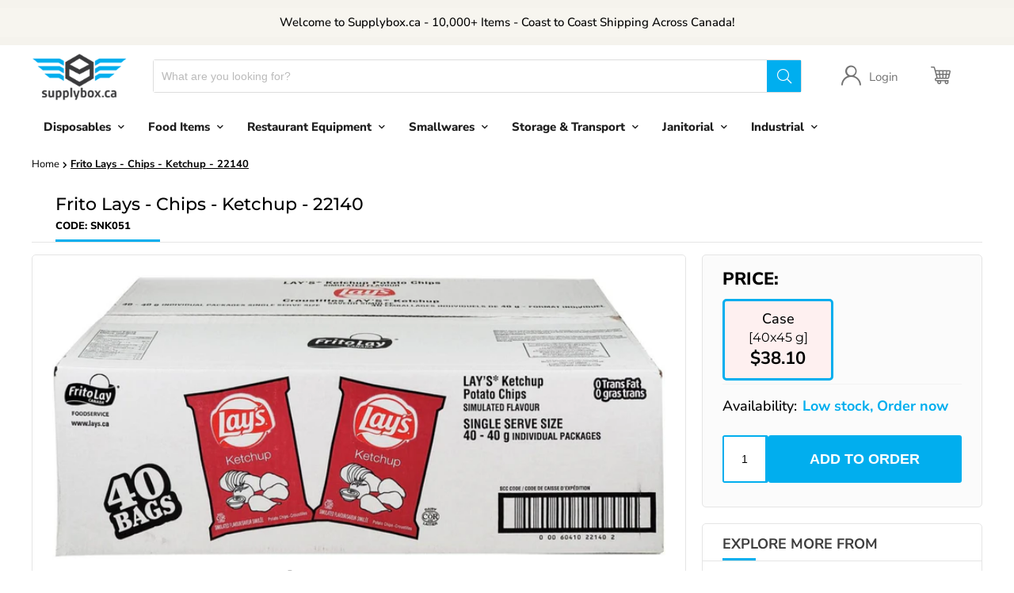

--- FILE ---
content_type: text/html; charset=utf-8
request_url: https://supplybox.ca/products/lays-chips-ketchup-22140
body_size: 60677
content:
<!doctype html>
<html class="no-js" lang="en">
  <head>
    <meta charset="utf-8">
    <meta name="viewport" content="width=device-width, initial-scale=1.0, height=device-height, minimum-scale=1.0, maximum-scale=5.0">
    <meta http-equiv="X-UA-Compatible" content="IE=edge">
    <meta name="theme-color" content="">
    <link rel="canonical" href="https://supplybox.ca/products/lays-chips-ketchup-22140">
    
    <link rel="preconnect" href="https://cdn.shopify.com">
    <link rel="preconnect" href="https://cdn.shopify.com">
    <link rel="preconnect" href="https://fonts.googleapis.com">
    <link rel="preconnect" href="https://fonts.gstatic.com"><link rel="shortcut icon" href="//supplybox.ca/cdn/shop/files/sb_favi2_96x96.png?v=1675189748" type="image/png"><title>Lays Ketchup Chips 40x45g Case at Bulk Prices | Shipping Canada-Wide
</title>

    
      <meta name="description" content="SupplyBox offers bulk Lays Ketchup Chips 40x45g Case at wholesale prices. Shop Frito Lays on our website &amp; get delivery all over Canada."/>
    
      <script>window.YETT_BLACKLIST = [/luckyorange/,/chimpstatic/,/klaviyo/,/ChatV1Widget/,/storefront/,/checkout-web/];!function(t,e){"object"==typeof exports&&"undefined"!=typeof module?e(exports):"function"==typeof define&&define.amd?define(["exports"],e):e((t="undefined"!=typeof globalThis?globalThis:t||self).yett={})}(this,(function(t){"use strict";var e="javascript/blocked",r={blacklist:window.YETT_BLACKLIST,whitelist:window.YETT_WHITELIST},n={blacklisted:[]},i=function(t,n){return t&&(!n||n!==e)&&(!r.blacklist||r.blacklist.some((function(e){return e.test(t)})))&&(!r.whitelist||r.whitelist.every((function(e){return!e.test(t)})))},o=function(t){var e=t.getAttribute("src");return r.blacklist&&r.blacklist.every((function(t){return!t.test(e)}))||r.whitelist&&r.whitelist.some((function(t){return t.test(e)}))},c=new MutationObserver((function(t){for(var r=0;r<t.length;r++)for(var o=t[r].addedNodes,c=function(t){var r=o[t];if(1===r.nodeType&&"SCRIPT"===r.tagName){var c=r.src,l=r.type;if(i(c,l)){n.blacklisted.push([r,r.type]),r.type=e;r.addEventListener("beforescriptexecute",(function t(n){r.getAttribute("type")===e&&n.preventDefault(),r.removeEventListener("beforescriptexecute",t)})),r.parentElement&&r.parentElement.removeChild(r)}}},l=0;l<o.length;l++)c(l)}));function l(t,e){var r=Object.keys(t);if(Object.getOwnPropertySymbols){var n=Object.getOwnPropertySymbols(t);e&&(n=n.filter((function(e){return Object.getOwnPropertyDescriptor(t,e).enumerable}))),r.push.apply(r,n)}return r}function a(t){for(var e=1;e<arguments.length;e++){var r=null!=arguments[e]?arguments[e]:{};e%2?l(Object(r),!0).forEach((function(e){s(t,e,r[e])})):Object.getOwnPropertyDescriptors?Object.defineProperties(t,Object.getOwnPropertyDescriptors(r)):l(Object(r)).forEach((function(e){Object.defineProperty(t,e,Object.getOwnPropertyDescriptor(r,e))}))}return t}function s(t,e,r){return e in t?Object.defineProperty(t,e,{value:r,enumerable:!0,configurable:!0,writable:!0}):t[e]=r,t}function u(t,e){return function(t){if(Array.isArray(t))return t}(t)||function(t,e){var r=null==t?null:"undefined"!=typeof Symbol&&t[Symbol.iterator]||t["@@iterator"];if(null==r)return;var n,i,o=[],c=!0,l=!1;try{for(r=r.call(t);!(c=(n=r.next()).done)&&(o.push(n.value),!e||o.length!==e);c=!0);}catch(t){l=!0,i=t}finally{try{c||null==r.return||r.return()}finally{if(l)throw i}}return o}(t,e)||f(t,e)||function(){throw new TypeError("Invalid attempt to destructure non-iterable instance.\nIn order to be iterable, non-array objects must have a [Symbol.iterator]() method.")}()}function p(t){return function(t){if(Array.isArray(t))return y(t)}(t)||function(t){if("undefined"!=typeof Symbol&&null!=t[Symbol.iterator]||null!=t["@@iterator"])return Array.from(t)}(t)||f(t)||function(){throw new TypeError("Invalid attempt to spread non-iterable instance.\nIn order to be iterable, non-array objects must have a [Symbol.iterator]() method.")}()}function f(t,e){if(t){if("string"==typeof t)return y(t,e);var r=Object.prototype.toString.call(t).slice(8,-1);return"Object"===r&&t.constructor&&(r=t.constructor.name),"Map"===r||"Set"===r?Array.from(t):"Arguments"===r||/^(?:Ui|I)nt(?:8|16|32)(?:Clamped)?Array$/.test(r)?y(t,e):void 0}}function y(t,e){(null==e||e>t.length)&&(e=t.length);for(var r=0,n=new Array(e);r<e;r++)n[r]=t[r];return n}c.observe(document.documentElement,{childList:!0,subtree:!0});var b=document.createElement,d={src:Object.getOwnPropertyDescriptor(HTMLScriptElement.prototype,"src"),type:Object.getOwnPropertyDescriptor(HTMLScriptElement.prototype,"type")};document.createElement=function(){for(var t=arguments.length,r=new Array(t),n=0;n<t;n++)r[n]=arguments[n];if("script"!==r[0].toLowerCase())return b.bind(document).apply(void 0,r);var o=b.bind(document).apply(void 0,r);try{Object.defineProperties(o,{src:a(a({},d.src),{},{set:function(t){i(t,o.type)&&d.type.set.call(this,e),d.src.set.call(this,t)}}),type:a(a({},d.type),{},{get:function(){var t=d.type.get.call(this);return t===e||i(this.src,t)?null:t},set:function(t){var r=i(o.src,o.type)?e:t;d.type.set.call(this,r)}})}),o.setAttribute=function(t,e){"type"===t||"src"===t?o[t]=e:HTMLScriptElement.prototype.setAttribute.call(o,t,e)}}catch(t){console.warn("Yett: unable to prevent script execution for script src ",o.src,".\n",'A likely cause would be because you are using a third-party browser extension that monkey patches the "document.createElement" function.')}return o};var v=new RegExp("[|\\{}()[\\]^$+*?.]","g");t.unblock=function(){for(var t=arguments.length,i=new Array(t),l=0;l<t;l++)i[l]=arguments[l];i.length<1?(r.blacklist=[],r.whitelist=[]):(r.blacklist&&(r.blacklist=r.blacklist.filter((function(t){return i.every((function(e){return"string"==typeof e?!t.test(e):e instanceof RegExp?t.toString()!==e.toString():void 0}))}))),r.whitelist&&(r.whitelist=[].concat(p(r.whitelist),p(i.map((function(t){if("string"==typeof t){var e=".*"+t.replace(v,"\\$&")+".*";if(r.whitelist.every((function(t){return t.toString()!==e.toString()})))return new RegExp(e)}else if(t instanceof RegExp&&r.whitelist.every((function(e){return e.toString()!==t.toString()})))return t;return null})).filter(Boolean)))));for(var a=document.querySelectorAll('script[type="'.concat(e,'"]')),s=0;s<a.length;s++){var f=a[s];o(f)&&(n.blacklisted.push([f,"application/javascript"]),f.parentElement.removeChild(f))}var y=0;p(n.blacklisted).forEach((function(t,e){var r=u(t,2),i=r[0],c=r[1];if(o(i)){for(var l=document.createElement("script"),a=0;a<i.attributes.length;a++){var s=i.attributes[a];"src"!==s.name&&"type"!==s.name&&l.setAttribute(s.name,i.attributes[a].value)}l.setAttribute("src",i.src),l.setAttribute("type",c||"application/javascript"),document.head.appendChild(l),n.blacklisted.splice(e-y,1),y++}})),r.blacklist&&r.blacklist.length<1&&c.disconnect()},Object.defineProperty(t,"__esModule",{value:!0})}));function multipleEventsListeners(e,t){for(var n=e.split(" "),i=0;i<n.length;i++)document.body.addEventListener(n[i],t,!1)}document.addEventListener("DOMContentLoaded", function() {multipleEventsListeners('mouseenter touchstart wheel', function(e) {window.yett.unblock('/luckyorange/,/chimpstatic/,/klaviyo/,/ChatV1Widget/,/storefront/,/checkout-web/');});});</script>

    

<meta property="og:site_name" content="SupplyBox.ca">
<meta property="og:url" content="https://supplybox.ca/products/lays-chips-ketchup-22140">
<meta property="og:title" content="Lays Ketchup Chips 40x45g Case at Bulk Prices | Shipping Canada-Wide">
<meta property="og:type" content="product">
<meta property="og:description" content="SupplyBox offers bulk Lays Ketchup Chips 40x45g Case at wholesale prices. Shop Frito Lays on our website &amp; get delivery all over Canada."><meta property="og:image" content="http://supplybox.ca/cdn/shop/files/Frito-Lays-Chips-Ketchup-22140-Grocery-Frito-Lays-Frito-Lays-Chips-Ketchup-22140-Grocery-Frito-Lays-Frito-Lays-Chips-Ketchup-22140-Grocery-Frito-Lays-Frito-Lays-Chips-Ketchup-22140-Gr.jpg?v=1769237370">
  <meta property="og:image:secure_url" content="https://supplybox.ca/cdn/shop/files/Frito-Lays-Chips-Ketchup-22140-Grocery-Frito-Lays-Frito-Lays-Chips-Ketchup-22140-Grocery-Frito-Lays-Frito-Lays-Chips-Ketchup-22140-Grocery-Frito-Lays-Frito-Lays-Chips-Ketchup-22140-Gr.jpg?v=1769237370">
  <meta property="og:image:width" content="1649">
  <meta property="og:image:height" content="765"><meta property="og:price:amount" content="38.10">
  <meta property="og:price:currency" content="CAD"><meta name="twitter:card" content="summary_large_image">
<meta name="twitter:title" content="Lays Ketchup Chips 40x45g Case at Bulk Prices | Shipping Canada-Wide">
<meta name="twitter:description" content="SupplyBox offers bulk Lays Ketchup Chips 40x45g Case at wholesale prices. Shop Frito Lays on our website &amp; get delivery all over Canada.">



    <link rel="canonical" href="https://supplybox.ca/products/lays-chips-ketchup-22140">

    <style>
  /* cyrillic-ext */
@font-face {
  font-family: 'Montserrat';
  font-style: normal;
  font-weight: 400;
  font-display: swap;
  src: url(https://fonts.gstatic.com/s/montserrat/v30/JTUSjIg1_i6t8kCHKm459WRhyzbi.woff2) format('woff2');
  unicode-range: U+0460-052F, U+1C80-1C8A, U+20B4, U+2DE0-2DFF, U+A640-A69F, U+FE2E-FE2F;
}
/* cyrillic */
@font-face {
  font-family: 'Montserrat';
  font-style: normal;
  font-weight: 400;
  font-display: swap;
  src: url(https://fonts.gstatic.com/s/montserrat/v30/JTUSjIg1_i6t8kCHKm459W1hyzbi.woff2) format('woff2');
  unicode-range: U+0301, U+0400-045F, U+0490-0491, U+04B0-04B1, U+2116;
}
/* vietnamese */
@font-face {
  font-family: 'Montserrat';
  font-style: normal;
  font-weight: 400;
  font-display: swap;
  src: url(https://fonts.gstatic.com/s/montserrat/v30/JTUSjIg1_i6t8kCHKm459WZhyzbi.woff2) format('woff2');
  unicode-range: U+0102-0103, U+0110-0111, U+0128-0129, U+0168-0169, U+01A0-01A1, U+01AF-01B0, U+0300-0301, U+0303-0304, U+0308-0309, U+0323, U+0329, U+1EA0-1EF9, U+20AB;
}
/* latin-ext */
@font-face {
  font-family: 'Montserrat';
  font-style: normal;
  font-weight: 400;
  font-display: swap;
  src: url(https://fonts.gstatic.com/s/montserrat/v30/JTUSjIg1_i6t8kCHKm459Wdhyzbi.woff2) format('woff2');
  unicode-range: U+0100-02BA, U+02BD-02C5, U+02C7-02CC, U+02CE-02D7, U+02DD-02FF, U+0304, U+0308, U+0329, U+1D00-1DBF, U+1E00-1E9F, U+1EF2-1EFF, U+2020, U+20A0-20AB, U+20AD-20C0, U+2113, U+2C60-2C7F, U+A720-A7FF;
}
/* latin */
@font-face {
  font-family: 'Montserrat';
  font-style: normal;
  font-weight: 400;
  font-display: swap;
  src: url(https://fonts.gstatic.com/s/montserrat/v30/JTUSjIg1_i6t8kCHKm459Wlhyw.woff2) format('woff2');
  unicode-range: U+0000-00FF, U+0131, U+0152-0153, U+02BB-02BC, U+02C6, U+02DA, U+02DC, U+0304, U+0308, U+0329, U+2000-206F, U+20AC, U+2122, U+2191, U+2193, U+2212, U+2215, U+FEFF, U+FFFD;
}
/* cyrillic-ext */
@font-face {
  font-family: 'Montserrat';
  font-style: normal;
  font-weight: 500;
  font-display: swap;
  src: url(https://fonts.gstatic.com/s/montserrat/v30/JTUSjIg1_i6t8kCHKm459WRhyzbi.woff2) format('woff2');
  unicode-range: U+0460-052F, U+1C80-1C8A, U+20B4, U+2DE0-2DFF, U+A640-A69F, U+FE2E-FE2F;
}
/* cyrillic */
@font-face {
  font-family: 'Montserrat';
  font-style: normal;
  font-weight: 500;
  font-display: swap;
  src: url(https://fonts.gstatic.com/s/montserrat/v30/JTUSjIg1_i6t8kCHKm459W1hyzbi.woff2) format('woff2');
  unicode-range: U+0301, U+0400-045F, U+0490-0491, U+04B0-04B1, U+2116;
}
/* vietnamese */
@font-face {
  font-family: 'Montserrat';
  font-style: normal;
  font-weight: 500;
  font-display: swap;
  src: url(https://fonts.gstatic.com/s/montserrat/v30/JTUSjIg1_i6t8kCHKm459WZhyzbi.woff2) format('woff2');
  unicode-range: U+0102-0103, U+0110-0111, U+0128-0129, U+0168-0169, U+01A0-01A1, U+01AF-01B0, U+0300-0301, U+0303-0304, U+0308-0309, U+0323, U+0329, U+1EA0-1EF9, U+20AB;
}
/* latin-ext */
@font-face {
  font-family: 'Montserrat';
  font-style: normal;
  font-weight: 500;
  font-display: swap;
  src: url(https://fonts.gstatic.com/s/montserrat/v30/JTUSjIg1_i6t8kCHKm459Wdhyzbi.woff2) format('woff2');
  unicode-range: U+0100-02BA, U+02BD-02C5, U+02C7-02CC, U+02CE-02D7, U+02DD-02FF, U+0304, U+0308, U+0329, U+1D00-1DBF, U+1E00-1E9F, U+1EF2-1EFF, U+2020, U+20A0-20AB, U+20AD-20C0, U+2113, U+2C60-2C7F, U+A720-A7FF;
}
/* latin */
@font-face {
  font-family: 'Montserrat';
  font-style: normal;
  font-weight: 500;
  font-display: swap;
  src: url(https://fonts.gstatic.com/s/montserrat/v30/JTUSjIg1_i6t8kCHKm459Wlhyw.woff2) format('woff2');
  unicode-range: U+0000-00FF, U+0131, U+0152-0153, U+02BB-02BC, U+02C6, U+02DA, U+02DC, U+0304, U+0308, U+0329, U+2000-206F, U+20AC, U+2122, U+2191, U+2193, U+2212, U+2215, U+FEFF, U+FFFD;
}
/* cyrillic-ext */
@font-face {
  font-family: 'Montserrat';
  font-style: normal;
  font-weight: 700;
  font-display: swap;
  src: url(https://fonts.gstatic.com/s/montserrat/v30/JTUSjIg1_i6t8kCHKm459WRhyzbi.woff2) format('woff2');
  unicode-range: U+0460-052F, U+1C80-1C8A, U+20B4, U+2DE0-2DFF, U+A640-A69F, U+FE2E-FE2F;
}
/* cyrillic */
@font-face {
  font-family: 'Montserrat';
  font-style: normal;
  font-weight: 700;
  font-display: swap;
  src: url(https://fonts.gstatic.com/s/montserrat/v30/JTUSjIg1_i6t8kCHKm459W1hyzbi.woff2) format('woff2');
  unicode-range: U+0301, U+0400-045F, U+0490-0491, U+04B0-04B1, U+2116;
}
/* vietnamese */
@font-face {
  font-family: 'Montserrat';
  font-style: normal;
  font-weight: 700;
  font-display: swap;
  src: url(https://fonts.gstatic.com/s/montserrat/v30/JTUSjIg1_i6t8kCHKm459WZhyzbi.woff2) format('woff2');
  unicode-range: U+0102-0103, U+0110-0111, U+0128-0129, U+0168-0169, U+01A0-01A1, U+01AF-01B0, U+0300-0301, U+0303-0304, U+0308-0309, U+0323, U+0329, U+1EA0-1EF9, U+20AB;
}
/* latin-ext */
@font-face {
  font-family: 'Montserrat';
  font-style: normal;
  font-weight: 700;
  font-display: swap;
  src: url(https://fonts.gstatic.com/s/montserrat/v30/JTUSjIg1_i6t8kCHKm459Wdhyzbi.woff2) format('woff2');
  unicode-range: U+0100-02BA, U+02BD-02C5, U+02C7-02CC, U+02CE-02D7, U+02DD-02FF, U+0304, U+0308, U+0329, U+1D00-1DBF, U+1E00-1E9F, U+1EF2-1EFF, U+2020, U+20A0-20AB, U+20AD-20C0, U+2113, U+2C60-2C7F, U+A720-A7FF;
}
/* latin */
@font-face {
  font-family: 'Montserrat';
  font-style: normal;
  font-weight: 700;
  font-display: swap;
  src: url(https://fonts.gstatic.com/s/montserrat/v30/JTUSjIg1_i6t8kCHKm459Wlhyw.woff2) format('woff2');
  unicode-range: U+0000-00FF, U+0131, U+0152-0153, U+02BB-02BC, U+02C6, U+02DA, U+02DC, U+0304, U+0308, U+0329, U+2000-206F, U+20AC, U+2122, U+2191, U+2193, U+2212, U+2215, U+FEFF, U+FFFD;
}
/* cyrillic-ext */
@font-face {
  font-family: 'Nunito Sans';
  font-style: normal;
  font-weight: 400;
  font-stretch: 100%;
  font-display: swap;
  src: url(https://fonts.gstatic.com/s/nunitosans/v18/pe0AMImSLYBIv1o4X1M8ce2xCx3yop4tQpF_MeTm0lfUVwoNnq4CLz0_kJDxzGOF.woff2) format('woff2');
  unicode-range: U+0460-052F, U+1C80-1C8A, U+20B4, U+2DE0-2DFF, U+A640-A69F, U+FE2E-FE2F;
}
/* cyrillic */
@font-face {
  font-family: 'Nunito Sans';
  font-style: normal;
  font-weight: 400;
  font-stretch: 100%;
  font-display: swap;
  src: url(https://fonts.gstatic.com/s/nunitosans/v18/pe0AMImSLYBIv1o4X1M8ce2xCx3yop4tQpF_MeTm0lfUVwoNnq4CLz0_kJnxzGOF.woff2) format('woff2');
  unicode-range: U+0301, U+0400-045F, U+0490-0491, U+04B0-04B1, U+2116;
}
/* vietnamese */
@font-face {
  font-family: 'Nunito Sans';
  font-style: normal;
  font-weight: 400;
  font-stretch: 100%;
  font-display: swap;
  src: url(https://fonts.gstatic.com/s/nunitosans/v18/pe0AMImSLYBIv1o4X1M8ce2xCx3yop4tQpF_MeTm0lfUVwoNnq4CLz0_kJLxzGOF.woff2) format('woff2');
  unicode-range: U+0102-0103, U+0110-0111, U+0128-0129, U+0168-0169, U+01A0-01A1, U+01AF-01B0, U+0300-0301, U+0303-0304, U+0308-0309, U+0323, U+0329, U+1EA0-1EF9, U+20AB;
}
/* latin-ext */
@font-face {
  font-family: 'Nunito Sans';
  font-style: normal;
  font-weight: 400;
  font-stretch: 100%;
  font-display: swap;
  src: url(https://fonts.gstatic.com/s/nunitosans/v18/pe0AMImSLYBIv1o4X1M8ce2xCx3yop4tQpF_MeTm0lfUVwoNnq4CLz0_kJPxzGOF.woff2) format('woff2');
  unicode-range: U+0100-02BA, U+02BD-02C5, U+02C7-02CC, U+02CE-02D7, U+02DD-02FF, U+0304, U+0308, U+0329, U+1D00-1DBF, U+1E00-1E9F, U+1EF2-1EFF, U+2020, U+20A0-20AB, U+20AD-20C0, U+2113, U+2C60-2C7F, U+A720-A7FF;
}
/* latin */
@font-face {
  font-family: 'Nunito Sans';
  font-style: normal;
  font-weight: 400;
  font-stretch: 100%;
  font-display: swap;
  src: url(https://fonts.gstatic.com/s/nunitosans/v18/pe0AMImSLYBIv1o4X1M8ce2xCx3yop4tQpF_MeTm0lfUVwoNnq4CLz0_kJ3xzA.woff2) format('woff2');
  unicode-range: U+0000-00FF, U+0131, U+0152-0153, U+02BB-02BC, U+02C6, U+02DA, U+02DC, U+0304, U+0308, U+0329, U+2000-206F, U+20AC, U+2122, U+2191, U+2193, U+2212, U+2215, U+FEFF, U+FFFD;
}
/* cyrillic-ext */
@font-face {
  font-family: 'Nunito Sans';
  font-style: normal;
  font-weight: 500;
  font-stretch: 100%;
  font-display: swap;
  src: url(https://fonts.gstatic.com/s/nunitosans/v18/pe0AMImSLYBIv1o4X1M8ce2xCx3yop4tQpF_MeTm0lfUVwoNnq4CLz0_kJDxzGOF.woff2) format('woff2');
  unicode-range: U+0460-052F, U+1C80-1C8A, U+20B4, U+2DE0-2DFF, U+A640-A69F, U+FE2E-FE2F;
}
/* cyrillic */
@font-face {
  font-family: 'Nunito Sans';
  font-style: normal;
  font-weight: 500;
  font-stretch: 100%;
  font-display: swap;
  src: url(https://fonts.gstatic.com/s/nunitosans/v18/pe0AMImSLYBIv1o4X1M8ce2xCx3yop4tQpF_MeTm0lfUVwoNnq4CLz0_kJnxzGOF.woff2) format('woff2');
  unicode-range: U+0301, U+0400-045F, U+0490-0491, U+04B0-04B1, U+2116;
}
/* vietnamese */
@font-face {
  font-family: 'Nunito Sans';
  font-style: normal;
  font-weight: 500;
  font-stretch: 100%;
  font-display: swap;
  src: url(https://fonts.gstatic.com/s/nunitosans/v18/pe0AMImSLYBIv1o4X1M8ce2xCx3yop4tQpF_MeTm0lfUVwoNnq4CLz0_kJLxzGOF.woff2) format('woff2');
  unicode-range: U+0102-0103, U+0110-0111, U+0128-0129, U+0168-0169, U+01A0-01A1, U+01AF-01B0, U+0300-0301, U+0303-0304, U+0308-0309, U+0323, U+0329, U+1EA0-1EF9, U+20AB;
}
/* latin-ext */
@font-face {
  font-family: 'Nunito Sans';
  font-style: normal;
  font-weight: 500;
  font-stretch: 100%;
  font-display: swap;
  src: url(https://fonts.gstatic.com/s/nunitosans/v18/pe0AMImSLYBIv1o4X1M8ce2xCx3yop4tQpF_MeTm0lfUVwoNnq4CLz0_kJPxzGOF.woff2) format('woff2');
  unicode-range: U+0100-02BA, U+02BD-02C5, U+02C7-02CC, U+02CE-02D7, U+02DD-02FF, U+0304, U+0308, U+0329, U+1D00-1DBF, U+1E00-1E9F, U+1EF2-1EFF, U+2020, U+20A0-20AB, U+20AD-20C0, U+2113, U+2C60-2C7F, U+A720-A7FF;
}
/* latin */
@font-face {
  font-family: 'Nunito Sans';
  font-style: normal;
  font-weight: 500;
  font-stretch: 100%;
  font-display: swap;
  src: url(https://fonts.gstatic.com/s/nunitosans/v18/pe0AMImSLYBIv1o4X1M8ce2xCx3yop4tQpF_MeTm0lfUVwoNnq4CLz0_kJ3xzA.woff2) format('woff2');
  unicode-range: U+0000-00FF, U+0131, U+0152-0153, U+02BB-02BC, U+02C6, U+02DA, U+02DC, U+0304, U+0308, U+0329, U+2000-206F, U+20AC, U+2122, U+2191, U+2193, U+2212, U+2215, U+FEFF, U+FFFD;
}
/* cyrillic-ext */
@font-face {
  font-family: 'Nunito Sans';
  font-style: normal;
  font-weight: 600;
  font-stretch: 100%;
  font-display: swap;
  src: url(https://fonts.gstatic.com/s/nunitosans/v18/pe0AMImSLYBIv1o4X1M8ce2xCx3yop4tQpF_MeTm0lfUVwoNnq4CLz0_kJDxzGOF.woff2) format('woff2');
  unicode-range: U+0460-052F, U+1C80-1C8A, U+20B4, U+2DE0-2DFF, U+A640-A69F, U+FE2E-FE2F;
}
/* cyrillic */
@font-face {
  font-family: 'Nunito Sans';
  font-style: normal;
  font-weight: 600;
  font-stretch: 100%;
  font-display: swap;
  src: url(https://fonts.gstatic.com/s/nunitosans/v18/pe0AMImSLYBIv1o4X1M8ce2xCx3yop4tQpF_MeTm0lfUVwoNnq4CLz0_kJnxzGOF.woff2) format('woff2');
  unicode-range: U+0301, U+0400-045F, U+0490-0491, U+04B0-04B1, U+2116;
}
/* vietnamese */
@font-face {
  font-family: 'Nunito Sans';
  font-style: normal;
  font-weight: 600;
  font-stretch: 100%;
  font-display: swap;
  src: url(https://fonts.gstatic.com/s/nunitosans/v18/pe0AMImSLYBIv1o4X1M8ce2xCx3yop4tQpF_MeTm0lfUVwoNnq4CLz0_kJLxzGOF.woff2) format('woff2');
  unicode-range: U+0102-0103, U+0110-0111, U+0128-0129, U+0168-0169, U+01A0-01A1, U+01AF-01B0, U+0300-0301, U+0303-0304, U+0308-0309, U+0323, U+0329, U+1EA0-1EF9, U+20AB;
}
/* latin-ext */
@font-face {
  font-family: 'Nunito Sans';
  font-style: normal;
  font-weight: 600;
  font-stretch: 100%;
  font-display: swap;
  src: url(https://fonts.gstatic.com/s/nunitosans/v18/pe0AMImSLYBIv1o4X1M8ce2xCx3yop4tQpF_MeTm0lfUVwoNnq4CLz0_kJPxzGOF.woff2) format('woff2');
  unicode-range: U+0100-02BA, U+02BD-02C5, U+02C7-02CC, U+02CE-02D7, U+02DD-02FF, U+0304, U+0308, U+0329, U+1D00-1DBF, U+1E00-1E9F, U+1EF2-1EFF, U+2020, U+20A0-20AB, U+20AD-20C0, U+2113, U+2C60-2C7F, U+A720-A7FF;
}
/* latin */
@font-face {
  font-family: 'Nunito Sans';
  font-style: normal;
  font-weight: 600;
  font-stretch: 100%;
  font-display: swap;
  src: url(https://fonts.gstatic.com/s/nunitosans/v18/pe0AMImSLYBIv1o4X1M8ce2xCx3yop4tQpF_MeTm0lfUVwoNnq4CLz0_kJ3xzA.woff2) format('woff2');
  unicode-range: U+0000-00FF, U+0131, U+0152-0153, U+02BB-02BC, U+02C6, U+02DA, U+02DC, U+0304, U+0308, U+0329, U+2000-206F, U+20AC, U+2122, U+2191, U+2193, U+2212, U+2215, U+FEFF, U+FFFD;
}
/* cyrillic-ext */
@font-face {
  font-family: 'Nunito Sans';
  font-style: normal;
  font-weight: 700;
  font-stretch: 100%;
  font-display: swap;
  src: url(https://fonts.gstatic.com/s/nunitosans/v18/pe0AMImSLYBIv1o4X1M8ce2xCx3yop4tQpF_MeTm0lfUVwoNnq4CLz0_kJDxzGOF.woff2) format('woff2');
  unicode-range: U+0460-052F, U+1C80-1C8A, U+20B4, U+2DE0-2DFF, U+A640-A69F, U+FE2E-FE2F;
}
/* cyrillic */
@font-face {
  font-family: 'Nunito Sans';
  font-style: normal;
  font-weight: 700;
  font-stretch: 100%;
  font-display: swap;
  src: url(https://fonts.gstatic.com/s/nunitosans/v18/pe0AMImSLYBIv1o4X1M8ce2xCx3yop4tQpF_MeTm0lfUVwoNnq4CLz0_kJnxzGOF.woff2) format('woff2');
  unicode-range: U+0301, U+0400-045F, U+0490-0491, U+04B0-04B1, U+2116;
}
/* vietnamese */
@font-face {
  font-family: 'Nunito Sans';
  font-style: normal;
  font-weight: 700;
  font-stretch: 100%;
  font-display: swap;
  src: url(https://fonts.gstatic.com/s/nunitosans/v18/pe0AMImSLYBIv1o4X1M8ce2xCx3yop4tQpF_MeTm0lfUVwoNnq4CLz0_kJLxzGOF.woff2) format('woff2');
  unicode-range: U+0102-0103, U+0110-0111, U+0128-0129, U+0168-0169, U+01A0-01A1, U+01AF-01B0, U+0300-0301, U+0303-0304, U+0308-0309, U+0323, U+0329, U+1EA0-1EF9, U+20AB;
}
/* latin-ext */
@font-face {
  font-family: 'Nunito Sans';
  font-style: normal;
  font-weight: 700;
  font-stretch: 100%;
  font-display: swap;
  src: url(https://fonts.gstatic.com/s/nunitosans/v18/pe0AMImSLYBIv1o4X1M8ce2xCx3yop4tQpF_MeTm0lfUVwoNnq4CLz0_kJPxzGOF.woff2) format('woff2');
  unicode-range: U+0100-02BA, U+02BD-02C5, U+02C7-02CC, U+02CE-02D7, U+02DD-02FF, U+0304, U+0308, U+0329, U+1D00-1DBF, U+1E00-1E9F, U+1EF2-1EFF, U+2020, U+20A0-20AB, U+20AD-20C0, U+2113, U+2C60-2C7F, U+A720-A7FF;
}
/* latin */
@font-face {
  font-family: 'Nunito Sans';
  font-style: normal;
  font-weight: 700;
  font-stretch: 100%;
  font-display: swap;
  src: url(https://fonts.gstatic.com/s/nunitosans/v18/pe0AMImSLYBIv1o4X1M8ce2xCx3yop4tQpF_MeTm0lfUVwoNnq4CLz0_kJ3xzA.woff2) format('woff2');
  unicode-range: U+0000-00FF, U+0131, U+0152-0153, U+02BB-02BC, U+02C6, U+02DA, U+02DC, U+0304, U+0308, U+0329, U+2000-206F, U+20AC, U+2122, U+2191, U+2193, U+2212, U+2215, U+FEFF, U+FFFD;
}
/* cyrillic-ext */
@font-face {
  font-family: 'Nunito Sans';
  font-style: normal;
  font-weight: 800;
  font-stretch: 100%;
  font-display: swap;
  src: url(https://fonts.gstatic.com/s/nunitosans/v18/pe0AMImSLYBIv1o4X1M8ce2xCx3yop4tQpF_MeTm0lfUVwoNnq4CLz0_kJDxzGOF.woff2) format('woff2');
  unicode-range: U+0460-052F, U+1C80-1C8A, U+20B4, U+2DE0-2DFF, U+A640-A69F, U+FE2E-FE2F;
}
/* cyrillic */
@font-face {
  font-family: 'Nunito Sans';
  font-style: normal;
  font-weight: 800;
  font-stretch: 100%;
  font-display: swap;
  src: url(https://fonts.gstatic.com/s/nunitosans/v18/pe0AMImSLYBIv1o4X1M8ce2xCx3yop4tQpF_MeTm0lfUVwoNnq4CLz0_kJnxzGOF.woff2) format('woff2');
  unicode-range: U+0301, U+0400-045F, U+0490-0491, U+04B0-04B1, U+2116;
}
/* vietnamese */
@font-face {
  font-family: 'Nunito Sans';
  font-style: normal;
  font-weight: 800;
  font-stretch: 100%;
  font-display: swap;
  src: url(https://fonts.gstatic.com/s/nunitosans/v18/pe0AMImSLYBIv1o4X1M8ce2xCx3yop4tQpF_MeTm0lfUVwoNnq4CLz0_kJLxzGOF.woff2) format('woff2');
  unicode-range: U+0102-0103, U+0110-0111, U+0128-0129, U+0168-0169, U+01A0-01A1, U+01AF-01B0, U+0300-0301, U+0303-0304, U+0308-0309, U+0323, U+0329, U+1EA0-1EF9, U+20AB;
}
/* latin-ext */
@font-face {
  font-family: 'Nunito Sans';
  font-style: normal;
  font-weight: 800;
  font-stretch: 100%;
  font-display: swap;
  src: url(https://fonts.gstatic.com/s/nunitosans/v18/pe0AMImSLYBIv1o4X1M8ce2xCx3yop4tQpF_MeTm0lfUVwoNnq4CLz0_kJPxzGOF.woff2) format('woff2');
  unicode-range: U+0100-02BA, U+02BD-02C5, U+02C7-02CC, U+02CE-02D7, U+02DD-02FF, U+0304, U+0308, U+0329, U+1D00-1DBF, U+1E00-1E9F, U+1EF2-1EFF, U+2020, U+20A0-20AB, U+20AD-20C0, U+2113, U+2C60-2C7F, U+A720-A7FF;
}
/* latin */
@font-face {
  font-family: 'Nunito Sans';
  font-style: normal;
  font-weight: 800;
  font-stretch: 100%;
  font-display: swap;
  src: url(https://fonts.gstatic.com/s/nunitosans/v18/pe0AMImSLYBIv1o4X1M8ce2xCx3yop4tQpF_MeTm0lfUVwoNnq4CLz0_kJ3xzA.woff2) format('woff2');
  unicode-range: U+0000-00FF, U+0131, U+0152-0153, U+02BB-02BC, U+02C6, U+02DA, U+02DC, U+0304, U+0308, U+0329, U+2000-206F, U+20AC, U+2122, U+2191, U+2193, U+2212, U+2215, U+FEFF, U+FFFD;
}


/* cyrillic-ext */
@font-face {
  font-family: 'Roboto';
  font-style: normal;
  font-weight: 100;
  font-stretch: 100%;
  font-display: swap;
  src: url(https://fonts.gstatic.com/s/roboto/v48/KFO7CnqEu92Fr1ME7kSn66aGLdTylUAMa3GUBGEe.woff2) format('woff2');
  unicode-range: U+0460-052F, U+1C80-1C8A, U+20B4, U+2DE0-2DFF, U+A640-A69F, U+FE2E-FE2F;
}
/* cyrillic */
@font-face {
  font-family: 'Roboto';
  font-style: normal;
  font-weight: 100;
  font-stretch: 100%;
  font-display: swap;
  src: url(https://fonts.gstatic.com/s/roboto/v48/KFO7CnqEu92Fr1ME7kSn66aGLdTylUAMa3iUBGEe.woff2) format('woff2');
  unicode-range: U+0301, U+0400-045F, U+0490-0491, U+04B0-04B1, U+2116;
}
/* greek-ext */
@font-face {
  font-family: 'Roboto';
  font-style: normal;
  font-weight: 100;
  font-stretch: 100%;
  font-display: swap;
  src: url(https://fonts.gstatic.com/s/roboto/v48/KFO7CnqEu92Fr1ME7kSn66aGLdTylUAMa3CUBGEe.woff2) format('woff2');
  unicode-range: U+1F00-1FFF;
}
/* greek */
@font-face {
  font-family: 'Roboto';
  font-style: normal;
  font-weight: 100;
  font-stretch: 100%;
  font-display: swap;
  src: url(https://fonts.gstatic.com/s/roboto/v48/KFO7CnqEu92Fr1ME7kSn66aGLdTylUAMa3-UBGEe.woff2) format('woff2');
  unicode-range: U+0370-0377, U+037A-037F, U+0384-038A, U+038C, U+038E-03A1, U+03A3-03FF;
}
/* math */
@font-face {
  font-family: 'Roboto';
  font-style: normal;
  font-weight: 100;
  font-stretch: 100%;
  font-display: swap;
  src: url(https://fonts.gstatic.com/s/roboto/v48/KFO7CnqEu92Fr1ME7kSn66aGLdTylUAMawCUBGEe.woff2) format('woff2');
  unicode-range: U+0302-0303, U+0305, U+0307-0308, U+0310, U+0312, U+0315, U+031A, U+0326-0327, U+032C, U+032F-0330, U+0332-0333, U+0338, U+033A, U+0346, U+034D, U+0391-03A1, U+03A3-03A9, U+03B1-03C9, U+03D1, U+03D5-03D6, U+03F0-03F1, U+03F4-03F5, U+2016-2017, U+2034-2038, U+203C, U+2040, U+2043, U+2047, U+2050, U+2057, U+205F, U+2070-2071, U+2074-208E, U+2090-209C, U+20D0-20DC, U+20E1, U+20E5-20EF, U+2100-2112, U+2114-2115, U+2117-2121, U+2123-214F, U+2190, U+2192, U+2194-21AE, U+21B0-21E5, U+21F1-21F2, U+21F4-2211, U+2213-2214, U+2216-22FF, U+2308-230B, U+2310, U+2319, U+231C-2321, U+2336-237A, U+237C, U+2395, U+239B-23B7, U+23D0, U+23DC-23E1, U+2474-2475, U+25AF, U+25B3, U+25B7, U+25BD, U+25C1, U+25CA, U+25CC, U+25FB, U+266D-266F, U+27C0-27FF, U+2900-2AFF, U+2B0E-2B11, U+2B30-2B4C, U+2BFE, U+3030, U+FF5B, U+FF5D, U+1D400-1D7FF, U+1EE00-1EEFF;
}
/* symbols */
@font-face {
  font-family: 'Roboto';
  font-style: normal;
  font-weight: 100;
  font-stretch: 100%;
  font-display: swap;
  src: url(https://fonts.gstatic.com/s/roboto/v48/KFO7CnqEu92Fr1ME7kSn66aGLdTylUAMaxKUBGEe.woff2) format('woff2');
  unicode-range: U+0001-000C, U+000E-001F, U+007F-009F, U+20DD-20E0, U+20E2-20E4, U+2150-218F, U+2190, U+2192, U+2194-2199, U+21AF, U+21E6-21F0, U+21F3, U+2218-2219, U+2299, U+22C4-22C6, U+2300-243F, U+2440-244A, U+2460-24FF, U+25A0-27BF, U+2800-28FF, U+2921-2922, U+2981, U+29BF, U+29EB, U+2B00-2BFF, U+4DC0-4DFF, U+FFF9-FFFB, U+10140-1018E, U+10190-1019C, U+101A0, U+101D0-101FD, U+102E0-102FB, U+10E60-10E7E, U+1D2C0-1D2D3, U+1D2E0-1D37F, U+1F000-1F0FF, U+1F100-1F1AD, U+1F1E6-1F1FF, U+1F30D-1F30F, U+1F315, U+1F31C, U+1F31E, U+1F320-1F32C, U+1F336, U+1F378, U+1F37D, U+1F382, U+1F393-1F39F, U+1F3A7-1F3A8, U+1F3AC-1F3AF, U+1F3C2, U+1F3C4-1F3C6, U+1F3CA-1F3CE, U+1F3D4-1F3E0, U+1F3ED, U+1F3F1-1F3F3, U+1F3F5-1F3F7, U+1F408, U+1F415, U+1F41F, U+1F426, U+1F43F, U+1F441-1F442, U+1F444, U+1F446-1F449, U+1F44C-1F44E, U+1F453, U+1F46A, U+1F47D, U+1F4A3, U+1F4B0, U+1F4B3, U+1F4B9, U+1F4BB, U+1F4BF, U+1F4C8-1F4CB, U+1F4D6, U+1F4DA, U+1F4DF, U+1F4E3-1F4E6, U+1F4EA-1F4ED, U+1F4F7, U+1F4F9-1F4FB, U+1F4FD-1F4FE, U+1F503, U+1F507-1F50B, U+1F50D, U+1F512-1F513, U+1F53E-1F54A, U+1F54F-1F5FA, U+1F610, U+1F650-1F67F, U+1F687, U+1F68D, U+1F691, U+1F694, U+1F698, U+1F6AD, U+1F6B2, U+1F6B9-1F6BA, U+1F6BC, U+1F6C6-1F6CF, U+1F6D3-1F6D7, U+1F6E0-1F6EA, U+1F6F0-1F6F3, U+1F6F7-1F6FC, U+1F700-1F7FF, U+1F800-1F80B, U+1F810-1F847, U+1F850-1F859, U+1F860-1F887, U+1F890-1F8AD, U+1F8B0-1F8BB, U+1F8C0-1F8C1, U+1F900-1F90B, U+1F93B, U+1F946, U+1F984, U+1F996, U+1F9E9, U+1FA00-1FA6F, U+1FA70-1FA7C, U+1FA80-1FA89, U+1FA8F-1FAC6, U+1FACE-1FADC, U+1FADF-1FAE9, U+1FAF0-1FAF8, U+1FB00-1FBFF;
}
/* vietnamese */
@font-face {
  font-family: 'Roboto';
  font-style: normal;
  font-weight: 100;
  font-stretch: 100%;
  font-display: swap;
  src: url(https://fonts.gstatic.com/s/roboto/v48/KFO7CnqEu92Fr1ME7kSn66aGLdTylUAMa3OUBGEe.woff2) format('woff2');
  unicode-range: U+0102-0103, U+0110-0111, U+0128-0129, U+0168-0169, U+01A0-01A1, U+01AF-01B0, U+0300-0301, U+0303-0304, U+0308-0309, U+0323, U+0329, U+1EA0-1EF9, U+20AB;
}
/* latin-ext */
@font-face {
  font-family: 'Roboto';
  font-style: normal;
  font-weight: 100;
  font-stretch: 100%;
  font-display: swap;
  src: url(https://fonts.gstatic.com/s/roboto/v48/KFO7CnqEu92Fr1ME7kSn66aGLdTylUAMa3KUBGEe.woff2) format('woff2');
  unicode-range: U+0100-02BA, U+02BD-02C5, U+02C7-02CC, U+02CE-02D7, U+02DD-02FF, U+0304, U+0308, U+0329, U+1D00-1DBF, U+1E00-1E9F, U+1EF2-1EFF, U+2020, U+20A0-20AB, U+20AD-20C0, U+2113, U+2C60-2C7F, U+A720-A7FF;
}
/* latin */
@font-face {
  font-family: 'Roboto';
  font-style: normal;
  font-weight: 100;
  font-stretch: 100%;
  font-display: swap;
  src: url(https://fonts.gstatic.com/s/roboto/v48/KFO7CnqEu92Fr1ME7kSn66aGLdTylUAMa3yUBA.woff2) format('woff2');
  unicode-range: U+0000-00FF, U+0131, U+0152-0153, U+02BB-02BC, U+02C6, U+02DA, U+02DC, U+0304, U+0308, U+0329, U+2000-206F, U+20AC, U+2122, U+2191, U+2193, U+2212, U+2215, U+FEFF, U+FFFD;
}
/* cyrillic-ext */
@font-face {
  font-family: 'Roboto';
  font-style: normal;
  font-weight: 300;
  font-stretch: 100%;
  font-display: swap;
  src: url(https://fonts.gstatic.com/s/roboto/v48/KFO7CnqEu92Fr1ME7kSn66aGLdTylUAMa3GUBGEe.woff2) format('woff2');
  unicode-range: U+0460-052F, U+1C80-1C8A, U+20B4, U+2DE0-2DFF, U+A640-A69F, U+FE2E-FE2F;
}
/* cyrillic */
@font-face {
  font-family: 'Roboto';
  font-style: normal;
  font-weight: 300;
  font-stretch: 100%;
  font-display: swap;
  src: url(https://fonts.gstatic.com/s/roboto/v48/KFO7CnqEu92Fr1ME7kSn66aGLdTylUAMa3iUBGEe.woff2) format('woff2');
  unicode-range: U+0301, U+0400-045F, U+0490-0491, U+04B0-04B1, U+2116;
}
/* greek-ext */
@font-face {
  font-family: 'Roboto';
  font-style: normal;
  font-weight: 300;
  font-stretch: 100%;
  font-display: swap;
  src: url(https://fonts.gstatic.com/s/roboto/v48/KFO7CnqEu92Fr1ME7kSn66aGLdTylUAMa3CUBGEe.woff2) format('woff2');
  unicode-range: U+1F00-1FFF;
}
/* greek */
@font-face {
  font-family: 'Roboto';
  font-style: normal;
  font-weight: 300;
  font-stretch: 100%;
  font-display: swap;
  src: url(https://fonts.gstatic.com/s/roboto/v48/KFO7CnqEu92Fr1ME7kSn66aGLdTylUAMa3-UBGEe.woff2) format('woff2');
  unicode-range: U+0370-0377, U+037A-037F, U+0384-038A, U+038C, U+038E-03A1, U+03A3-03FF;
}
/* math */
@font-face {
  font-family: 'Roboto';
  font-style: normal;
  font-weight: 300;
  font-stretch: 100%;
  font-display: swap;
  src: url(https://fonts.gstatic.com/s/roboto/v48/KFO7CnqEu92Fr1ME7kSn66aGLdTylUAMawCUBGEe.woff2) format('woff2');
  unicode-range: U+0302-0303, U+0305, U+0307-0308, U+0310, U+0312, U+0315, U+031A, U+0326-0327, U+032C, U+032F-0330, U+0332-0333, U+0338, U+033A, U+0346, U+034D, U+0391-03A1, U+03A3-03A9, U+03B1-03C9, U+03D1, U+03D5-03D6, U+03F0-03F1, U+03F4-03F5, U+2016-2017, U+2034-2038, U+203C, U+2040, U+2043, U+2047, U+2050, U+2057, U+205F, U+2070-2071, U+2074-208E, U+2090-209C, U+20D0-20DC, U+20E1, U+20E5-20EF, U+2100-2112, U+2114-2115, U+2117-2121, U+2123-214F, U+2190, U+2192, U+2194-21AE, U+21B0-21E5, U+21F1-21F2, U+21F4-2211, U+2213-2214, U+2216-22FF, U+2308-230B, U+2310, U+2319, U+231C-2321, U+2336-237A, U+237C, U+2395, U+239B-23B7, U+23D0, U+23DC-23E1, U+2474-2475, U+25AF, U+25B3, U+25B7, U+25BD, U+25C1, U+25CA, U+25CC, U+25FB, U+266D-266F, U+27C0-27FF, U+2900-2AFF, U+2B0E-2B11, U+2B30-2B4C, U+2BFE, U+3030, U+FF5B, U+FF5D, U+1D400-1D7FF, U+1EE00-1EEFF;
}
/* symbols */
@font-face {
  font-family: 'Roboto';
  font-style: normal;
  font-weight: 300;
  font-stretch: 100%;
  font-display: swap;
  src: url(https://fonts.gstatic.com/s/roboto/v48/KFO7CnqEu92Fr1ME7kSn66aGLdTylUAMaxKUBGEe.woff2) format('woff2');
  unicode-range: U+0001-000C, U+000E-001F, U+007F-009F, U+20DD-20E0, U+20E2-20E4, U+2150-218F, U+2190, U+2192, U+2194-2199, U+21AF, U+21E6-21F0, U+21F3, U+2218-2219, U+2299, U+22C4-22C6, U+2300-243F, U+2440-244A, U+2460-24FF, U+25A0-27BF, U+2800-28FF, U+2921-2922, U+2981, U+29BF, U+29EB, U+2B00-2BFF, U+4DC0-4DFF, U+FFF9-FFFB, U+10140-1018E, U+10190-1019C, U+101A0, U+101D0-101FD, U+102E0-102FB, U+10E60-10E7E, U+1D2C0-1D2D3, U+1D2E0-1D37F, U+1F000-1F0FF, U+1F100-1F1AD, U+1F1E6-1F1FF, U+1F30D-1F30F, U+1F315, U+1F31C, U+1F31E, U+1F320-1F32C, U+1F336, U+1F378, U+1F37D, U+1F382, U+1F393-1F39F, U+1F3A7-1F3A8, U+1F3AC-1F3AF, U+1F3C2, U+1F3C4-1F3C6, U+1F3CA-1F3CE, U+1F3D4-1F3E0, U+1F3ED, U+1F3F1-1F3F3, U+1F3F5-1F3F7, U+1F408, U+1F415, U+1F41F, U+1F426, U+1F43F, U+1F441-1F442, U+1F444, U+1F446-1F449, U+1F44C-1F44E, U+1F453, U+1F46A, U+1F47D, U+1F4A3, U+1F4B0, U+1F4B3, U+1F4B9, U+1F4BB, U+1F4BF, U+1F4C8-1F4CB, U+1F4D6, U+1F4DA, U+1F4DF, U+1F4E3-1F4E6, U+1F4EA-1F4ED, U+1F4F7, U+1F4F9-1F4FB, U+1F4FD-1F4FE, U+1F503, U+1F507-1F50B, U+1F50D, U+1F512-1F513, U+1F53E-1F54A, U+1F54F-1F5FA, U+1F610, U+1F650-1F67F, U+1F687, U+1F68D, U+1F691, U+1F694, U+1F698, U+1F6AD, U+1F6B2, U+1F6B9-1F6BA, U+1F6BC, U+1F6C6-1F6CF, U+1F6D3-1F6D7, U+1F6E0-1F6EA, U+1F6F0-1F6F3, U+1F6F7-1F6FC, U+1F700-1F7FF, U+1F800-1F80B, U+1F810-1F847, U+1F850-1F859, U+1F860-1F887, U+1F890-1F8AD, U+1F8B0-1F8BB, U+1F8C0-1F8C1, U+1F900-1F90B, U+1F93B, U+1F946, U+1F984, U+1F996, U+1F9E9, U+1FA00-1FA6F, U+1FA70-1FA7C, U+1FA80-1FA89, U+1FA8F-1FAC6, U+1FACE-1FADC, U+1FADF-1FAE9, U+1FAF0-1FAF8, U+1FB00-1FBFF;
}
/* vietnamese */
@font-face {
  font-family: 'Roboto';
  font-style: normal;
  font-weight: 300;
  font-stretch: 100%;
  font-display: swap;
  src: url(https://fonts.gstatic.com/s/roboto/v48/KFO7CnqEu92Fr1ME7kSn66aGLdTylUAMa3OUBGEe.woff2) format('woff2');
  unicode-range: U+0102-0103, U+0110-0111, U+0128-0129, U+0168-0169, U+01A0-01A1, U+01AF-01B0, U+0300-0301, U+0303-0304, U+0308-0309, U+0323, U+0329, U+1EA0-1EF9, U+20AB;
}
/* latin-ext */
@font-face {
  font-family: 'Roboto';
  font-style: normal;
  font-weight: 300;
  font-stretch: 100%;
  font-display: swap;
  src: url(https://fonts.gstatic.com/s/roboto/v48/KFO7CnqEu92Fr1ME7kSn66aGLdTylUAMa3KUBGEe.woff2) format('woff2');
  unicode-range: U+0100-02BA, U+02BD-02C5, U+02C7-02CC, U+02CE-02D7, U+02DD-02FF, U+0304, U+0308, U+0329, U+1D00-1DBF, U+1E00-1E9F, U+1EF2-1EFF, U+2020, U+20A0-20AB, U+20AD-20C0, U+2113, U+2C60-2C7F, U+A720-A7FF;
}
/* latin */
@font-face {
  font-family: 'Roboto';
  font-style: normal;
  font-weight: 300;
  font-stretch: 100%;
  font-display: swap;
  src: url(https://fonts.gstatic.com/s/roboto/v48/KFO7CnqEu92Fr1ME7kSn66aGLdTylUAMa3yUBA.woff2) format('woff2');
  unicode-range: U+0000-00FF, U+0131, U+0152-0153, U+02BB-02BC, U+02C6, U+02DA, U+02DC, U+0304, U+0308, U+0329, U+2000-206F, U+20AC, U+2122, U+2191, U+2193, U+2212, U+2215, U+FEFF, U+FFFD;
}
/* cyrillic-ext */
@font-face {
  font-family: 'Roboto';
  font-style: normal;
  font-weight: 400;
  font-stretch: 100%;
  font-display: swap;
  src: url(https://fonts.gstatic.com/s/roboto/v48/KFO7CnqEu92Fr1ME7kSn66aGLdTylUAMa3GUBGEe.woff2) format('woff2');
  unicode-range: U+0460-052F, U+1C80-1C8A, U+20B4, U+2DE0-2DFF, U+A640-A69F, U+FE2E-FE2F;
}
/* cyrillic */
@font-face {
  font-family: 'Roboto';
  font-style: normal;
  font-weight: 400;
  font-stretch: 100%;
  font-display: swap;
  src: url(https://fonts.gstatic.com/s/roboto/v48/KFO7CnqEu92Fr1ME7kSn66aGLdTylUAMa3iUBGEe.woff2) format('woff2');
  unicode-range: U+0301, U+0400-045F, U+0490-0491, U+04B0-04B1, U+2116;
}
/* greek-ext */
@font-face {
  font-family: 'Roboto';
  font-style: normal;
  font-weight: 400;
  font-stretch: 100%;
  font-display: swap;
  src: url(https://fonts.gstatic.com/s/roboto/v48/KFO7CnqEu92Fr1ME7kSn66aGLdTylUAMa3CUBGEe.woff2) format('woff2');
  unicode-range: U+1F00-1FFF;
}
/* greek */
@font-face {
  font-family: 'Roboto';
  font-style: normal;
  font-weight: 400;
  font-stretch: 100%;
  font-display: swap;
  src: url(https://fonts.gstatic.com/s/roboto/v48/KFO7CnqEu92Fr1ME7kSn66aGLdTylUAMa3-UBGEe.woff2) format('woff2');
  unicode-range: U+0370-0377, U+037A-037F, U+0384-038A, U+038C, U+038E-03A1, U+03A3-03FF;
}
/* math */
@font-face {
  font-family: 'Roboto';
  font-style: normal;
  font-weight: 400;
  font-stretch: 100%;
  font-display: swap;
  src: url(https://fonts.gstatic.com/s/roboto/v48/KFO7CnqEu92Fr1ME7kSn66aGLdTylUAMawCUBGEe.woff2) format('woff2');
  unicode-range: U+0302-0303, U+0305, U+0307-0308, U+0310, U+0312, U+0315, U+031A, U+0326-0327, U+032C, U+032F-0330, U+0332-0333, U+0338, U+033A, U+0346, U+034D, U+0391-03A1, U+03A3-03A9, U+03B1-03C9, U+03D1, U+03D5-03D6, U+03F0-03F1, U+03F4-03F5, U+2016-2017, U+2034-2038, U+203C, U+2040, U+2043, U+2047, U+2050, U+2057, U+205F, U+2070-2071, U+2074-208E, U+2090-209C, U+20D0-20DC, U+20E1, U+20E5-20EF, U+2100-2112, U+2114-2115, U+2117-2121, U+2123-214F, U+2190, U+2192, U+2194-21AE, U+21B0-21E5, U+21F1-21F2, U+21F4-2211, U+2213-2214, U+2216-22FF, U+2308-230B, U+2310, U+2319, U+231C-2321, U+2336-237A, U+237C, U+2395, U+239B-23B7, U+23D0, U+23DC-23E1, U+2474-2475, U+25AF, U+25B3, U+25B7, U+25BD, U+25C1, U+25CA, U+25CC, U+25FB, U+266D-266F, U+27C0-27FF, U+2900-2AFF, U+2B0E-2B11, U+2B30-2B4C, U+2BFE, U+3030, U+FF5B, U+FF5D, U+1D400-1D7FF, U+1EE00-1EEFF;
}
/* symbols */
@font-face {
  font-family: 'Roboto';
  font-style: normal;
  font-weight: 400;
  font-stretch: 100%;
  font-display: swap;
  src: url(https://fonts.gstatic.com/s/roboto/v48/KFO7CnqEu92Fr1ME7kSn66aGLdTylUAMaxKUBGEe.woff2) format('woff2');
  unicode-range: U+0001-000C, U+000E-001F, U+007F-009F, U+20DD-20E0, U+20E2-20E4, U+2150-218F, U+2190, U+2192, U+2194-2199, U+21AF, U+21E6-21F0, U+21F3, U+2218-2219, U+2299, U+22C4-22C6, U+2300-243F, U+2440-244A, U+2460-24FF, U+25A0-27BF, U+2800-28FF, U+2921-2922, U+2981, U+29BF, U+29EB, U+2B00-2BFF, U+4DC0-4DFF, U+FFF9-FFFB, U+10140-1018E, U+10190-1019C, U+101A0, U+101D0-101FD, U+102E0-102FB, U+10E60-10E7E, U+1D2C0-1D2D3, U+1D2E0-1D37F, U+1F000-1F0FF, U+1F100-1F1AD, U+1F1E6-1F1FF, U+1F30D-1F30F, U+1F315, U+1F31C, U+1F31E, U+1F320-1F32C, U+1F336, U+1F378, U+1F37D, U+1F382, U+1F393-1F39F, U+1F3A7-1F3A8, U+1F3AC-1F3AF, U+1F3C2, U+1F3C4-1F3C6, U+1F3CA-1F3CE, U+1F3D4-1F3E0, U+1F3ED, U+1F3F1-1F3F3, U+1F3F5-1F3F7, U+1F408, U+1F415, U+1F41F, U+1F426, U+1F43F, U+1F441-1F442, U+1F444, U+1F446-1F449, U+1F44C-1F44E, U+1F453, U+1F46A, U+1F47D, U+1F4A3, U+1F4B0, U+1F4B3, U+1F4B9, U+1F4BB, U+1F4BF, U+1F4C8-1F4CB, U+1F4D6, U+1F4DA, U+1F4DF, U+1F4E3-1F4E6, U+1F4EA-1F4ED, U+1F4F7, U+1F4F9-1F4FB, U+1F4FD-1F4FE, U+1F503, U+1F507-1F50B, U+1F50D, U+1F512-1F513, U+1F53E-1F54A, U+1F54F-1F5FA, U+1F610, U+1F650-1F67F, U+1F687, U+1F68D, U+1F691, U+1F694, U+1F698, U+1F6AD, U+1F6B2, U+1F6B9-1F6BA, U+1F6BC, U+1F6C6-1F6CF, U+1F6D3-1F6D7, U+1F6E0-1F6EA, U+1F6F0-1F6F3, U+1F6F7-1F6FC, U+1F700-1F7FF, U+1F800-1F80B, U+1F810-1F847, U+1F850-1F859, U+1F860-1F887, U+1F890-1F8AD, U+1F8B0-1F8BB, U+1F8C0-1F8C1, U+1F900-1F90B, U+1F93B, U+1F946, U+1F984, U+1F996, U+1F9E9, U+1FA00-1FA6F, U+1FA70-1FA7C, U+1FA80-1FA89, U+1FA8F-1FAC6, U+1FACE-1FADC, U+1FADF-1FAE9, U+1FAF0-1FAF8, U+1FB00-1FBFF;
}
/* vietnamese */
@font-face {
  font-family: 'Roboto';
  font-style: normal;
  font-weight: 400;
  font-stretch: 100%;
  font-display: swap;
  src: url(https://fonts.gstatic.com/s/roboto/v48/KFO7CnqEu92Fr1ME7kSn66aGLdTylUAMa3OUBGEe.woff2) format('woff2');
  unicode-range: U+0102-0103, U+0110-0111, U+0128-0129, U+0168-0169, U+01A0-01A1, U+01AF-01B0, U+0300-0301, U+0303-0304, U+0308-0309, U+0323, U+0329, U+1EA0-1EF9, U+20AB;
}
/* latin-ext */
@font-face {
  font-family: 'Roboto';
  font-style: normal;
  font-weight: 400;
  font-stretch: 100%;
  font-display: swap;
  src: url(https://fonts.gstatic.com/s/roboto/v48/KFO7CnqEu92Fr1ME7kSn66aGLdTylUAMa3KUBGEe.woff2) format('woff2');
  unicode-range: U+0100-02BA, U+02BD-02C5, U+02C7-02CC, U+02CE-02D7, U+02DD-02FF, U+0304, U+0308, U+0329, U+1D00-1DBF, U+1E00-1E9F, U+1EF2-1EFF, U+2020, U+20A0-20AB, U+20AD-20C0, U+2113, U+2C60-2C7F, U+A720-A7FF;
}
/* latin */
@font-face {
  font-family: 'Roboto';
  font-style: normal;
  font-weight: 400;
  font-stretch: 100%;
  font-display: swap;
  src: url(https://fonts.gstatic.com/s/roboto/v48/KFO7CnqEu92Fr1ME7kSn66aGLdTylUAMa3yUBA.woff2) format('woff2');
  unicode-range: U+0000-00FF, U+0131, U+0152-0153, U+02BB-02BC, U+02C6, U+02DA, U+02DC, U+0304, U+0308, U+0329, U+2000-206F, U+20AC, U+2122, U+2191, U+2193, U+2212, U+2215, U+FEFF, U+FFFD;
}
/* cyrillic-ext */
@font-face {
  font-family: 'Roboto';
  font-style: normal;
  font-weight: 500;
  font-stretch: 100%;
  font-display: swap;
  src: url(https://fonts.gstatic.com/s/roboto/v48/KFO7CnqEu92Fr1ME7kSn66aGLdTylUAMa3GUBGEe.woff2) format('woff2');
  unicode-range: U+0460-052F, U+1C80-1C8A, U+20B4, U+2DE0-2DFF, U+A640-A69F, U+FE2E-FE2F;
}
/* cyrillic */
@font-face {
  font-family: 'Roboto';
  font-style: normal;
  font-weight: 500;
  font-stretch: 100%;
  font-display: swap;
  src: url(https://fonts.gstatic.com/s/roboto/v48/KFO7CnqEu92Fr1ME7kSn66aGLdTylUAMa3iUBGEe.woff2) format('woff2');
  unicode-range: U+0301, U+0400-045F, U+0490-0491, U+04B0-04B1, U+2116;
}
/* greek-ext */
@font-face {
  font-family: 'Roboto';
  font-style: normal;
  font-weight: 500;
  font-stretch: 100%;
  font-display: swap;
  src: url(https://fonts.gstatic.com/s/roboto/v48/KFO7CnqEu92Fr1ME7kSn66aGLdTylUAMa3CUBGEe.woff2) format('woff2');
  unicode-range: U+1F00-1FFF;
}
/* greek */
@font-face {
  font-family: 'Roboto';
  font-style: normal;
  font-weight: 500;
  font-stretch: 100%;
  font-display: swap;
  src: url(https://fonts.gstatic.com/s/roboto/v48/KFO7CnqEu92Fr1ME7kSn66aGLdTylUAMa3-UBGEe.woff2) format('woff2');
  unicode-range: U+0370-0377, U+037A-037F, U+0384-038A, U+038C, U+038E-03A1, U+03A3-03FF;
}
/* math */
@font-face {
  font-family: 'Roboto';
  font-style: normal;
  font-weight: 500;
  font-stretch: 100%;
  font-display: swap;
  src: url(https://fonts.gstatic.com/s/roboto/v48/KFO7CnqEu92Fr1ME7kSn66aGLdTylUAMawCUBGEe.woff2) format('woff2');
  unicode-range: U+0302-0303, U+0305, U+0307-0308, U+0310, U+0312, U+0315, U+031A, U+0326-0327, U+032C, U+032F-0330, U+0332-0333, U+0338, U+033A, U+0346, U+034D, U+0391-03A1, U+03A3-03A9, U+03B1-03C9, U+03D1, U+03D5-03D6, U+03F0-03F1, U+03F4-03F5, U+2016-2017, U+2034-2038, U+203C, U+2040, U+2043, U+2047, U+2050, U+2057, U+205F, U+2070-2071, U+2074-208E, U+2090-209C, U+20D0-20DC, U+20E1, U+20E5-20EF, U+2100-2112, U+2114-2115, U+2117-2121, U+2123-214F, U+2190, U+2192, U+2194-21AE, U+21B0-21E5, U+21F1-21F2, U+21F4-2211, U+2213-2214, U+2216-22FF, U+2308-230B, U+2310, U+2319, U+231C-2321, U+2336-237A, U+237C, U+2395, U+239B-23B7, U+23D0, U+23DC-23E1, U+2474-2475, U+25AF, U+25B3, U+25B7, U+25BD, U+25C1, U+25CA, U+25CC, U+25FB, U+266D-266F, U+27C0-27FF, U+2900-2AFF, U+2B0E-2B11, U+2B30-2B4C, U+2BFE, U+3030, U+FF5B, U+FF5D, U+1D400-1D7FF, U+1EE00-1EEFF;
}
/* symbols */
@font-face {
  font-family: 'Roboto';
  font-style: normal;
  font-weight: 500;
  font-stretch: 100%;
  font-display: swap;
  src: url(https://fonts.gstatic.com/s/roboto/v48/KFO7CnqEu92Fr1ME7kSn66aGLdTylUAMaxKUBGEe.woff2) format('woff2');
  unicode-range: U+0001-000C, U+000E-001F, U+007F-009F, U+20DD-20E0, U+20E2-20E4, U+2150-218F, U+2190, U+2192, U+2194-2199, U+21AF, U+21E6-21F0, U+21F3, U+2218-2219, U+2299, U+22C4-22C6, U+2300-243F, U+2440-244A, U+2460-24FF, U+25A0-27BF, U+2800-28FF, U+2921-2922, U+2981, U+29BF, U+29EB, U+2B00-2BFF, U+4DC0-4DFF, U+FFF9-FFFB, U+10140-1018E, U+10190-1019C, U+101A0, U+101D0-101FD, U+102E0-102FB, U+10E60-10E7E, U+1D2C0-1D2D3, U+1D2E0-1D37F, U+1F000-1F0FF, U+1F100-1F1AD, U+1F1E6-1F1FF, U+1F30D-1F30F, U+1F315, U+1F31C, U+1F31E, U+1F320-1F32C, U+1F336, U+1F378, U+1F37D, U+1F382, U+1F393-1F39F, U+1F3A7-1F3A8, U+1F3AC-1F3AF, U+1F3C2, U+1F3C4-1F3C6, U+1F3CA-1F3CE, U+1F3D4-1F3E0, U+1F3ED, U+1F3F1-1F3F3, U+1F3F5-1F3F7, U+1F408, U+1F415, U+1F41F, U+1F426, U+1F43F, U+1F441-1F442, U+1F444, U+1F446-1F449, U+1F44C-1F44E, U+1F453, U+1F46A, U+1F47D, U+1F4A3, U+1F4B0, U+1F4B3, U+1F4B9, U+1F4BB, U+1F4BF, U+1F4C8-1F4CB, U+1F4D6, U+1F4DA, U+1F4DF, U+1F4E3-1F4E6, U+1F4EA-1F4ED, U+1F4F7, U+1F4F9-1F4FB, U+1F4FD-1F4FE, U+1F503, U+1F507-1F50B, U+1F50D, U+1F512-1F513, U+1F53E-1F54A, U+1F54F-1F5FA, U+1F610, U+1F650-1F67F, U+1F687, U+1F68D, U+1F691, U+1F694, U+1F698, U+1F6AD, U+1F6B2, U+1F6B9-1F6BA, U+1F6BC, U+1F6C6-1F6CF, U+1F6D3-1F6D7, U+1F6E0-1F6EA, U+1F6F0-1F6F3, U+1F6F7-1F6FC, U+1F700-1F7FF, U+1F800-1F80B, U+1F810-1F847, U+1F850-1F859, U+1F860-1F887, U+1F890-1F8AD, U+1F8B0-1F8BB, U+1F8C0-1F8C1, U+1F900-1F90B, U+1F93B, U+1F946, U+1F984, U+1F996, U+1F9E9, U+1FA00-1FA6F, U+1FA70-1FA7C, U+1FA80-1FA89, U+1FA8F-1FAC6, U+1FACE-1FADC, U+1FADF-1FAE9, U+1FAF0-1FAF8, U+1FB00-1FBFF;
}
/* vietnamese */
@font-face {
  font-family: 'Roboto';
  font-style: normal;
  font-weight: 500;
  font-stretch: 100%;
  font-display: swap;
  src: url(https://fonts.gstatic.com/s/roboto/v48/KFO7CnqEu92Fr1ME7kSn66aGLdTylUAMa3OUBGEe.woff2) format('woff2');
  unicode-range: U+0102-0103, U+0110-0111, U+0128-0129, U+0168-0169, U+01A0-01A1, U+01AF-01B0, U+0300-0301, U+0303-0304, U+0308-0309, U+0323, U+0329, U+1EA0-1EF9, U+20AB;
}
/* latin-ext */
@font-face {
  font-family: 'Roboto';
  font-style: normal;
  font-weight: 500;
  font-stretch: 100%;
  font-display: swap;
  src: url(https://fonts.gstatic.com/s/roboto/v48/KFO7CnqEu92Fr1ME7kSn66aGLdTylUAMa3KUBGEe.woff2) format('woff2');
  unicode-range: U+0100-02BA, U+02BD-02C5, U+02C7-02CC, U+02CE-02D7, U+02DD-02FF, U+0304, U+0308, U+0329, U+1D00-1DBF, U+1E00-1E9F, U+1EF2-1EFF, U+2020, U+20A0-20AB, U+20AD-20C0, U+2113, U+2C60-2C7F, U+A720-A7FF;
}
/* latin */
@font-face {
  font-family: 'Roboto';
  font-style: normal;
  font-weight: 500;
  font-stretch: 100%;
  font-display: swap;
  src: url(https://fonts.gstatic.com/s/roboto/v48/KFO7CnqEu92Fr1ME7kSn66aGLdTylUAMa3yUBA.woff2) format('woff2');
  unicode-range: U+0000-00FF, U+0131, U+0152-0153, U+02BB-02BC, U+02C6, U+02DA, U+02DC, U+0304, U+0308, U+0329, U+2000-206F, U+20AC, U+2122, U+2191, U+2193, U+2212, U+2215, U+FEFF, U+FFFD;
}
/* cyrillic-ext */
@font-face {
  font-family: 'Roboto';
  font-style: normal;
  font-weight: 700;
  font-stretch: 100%;
  font-display: swap;
  src: url(https://fonts.gstatic.com/s/roboto/v48/KFO7CnqEu92Fr1ME7kSn66aGLdTylUAMa3GUBGEe.woff2) format('woff2');
  unicode-range: U+0460-052F, U+1C80-1C8A, U+20B4, U+2DE0-2DFF, U+A640-A69F, U+FE2E-FE2F;
}
/* cyrillic */
@font-face {
  font-family: 'Roboto';
  font-style: normal;
  font-weight: 700;
  font-stretch: 100%;
  font-display: swap;
  src: url(https://fonts.gstatic.com/s/roboto/v48/KFO7CnqEu92Fr1ME7kSn66aGLdTylUAMa3iUBGEe.woff2) format('woff2');
  unicode-range: U+0301, U+0400-045F, U+0490-0491, U+04B0-04B1, U+2116;
}
/* greek-ext */
@font-face {
  font-family: 'Roboto';
  font-style: normal;
  font-weight: 700;
  font-stretch: 100%;
  font-display: swap;
  src: url(https://fonts.gstatic.com/s/roboto/v48/KFO7CnqEu92Fr1ME7kSn66aGLdTylUAMa3CUBGEe.woff2) format('woff2');
  unicode-range: U+1F00-1FFF;
}
/* greek */
@font-face {
  font-family: 'Roboto';
  font-style: normal;
  font-weight: 700;
  font-stretch: 100%;
  font-display: swap;
  src: url(https://fonts.gstatic.com/s/roboto/v48/KFO7CnqEu92Fr1ME7kSn66aGLdTylUAMa3-UBGEe.woff2) format('woff2');
  unicode-range: U+0370-0377, U+037A-037F, U+0384-038A, U+038C, U+038E-03A1, U+03A3-03FF;
}
/* math */
@font-face {
  font-family: 'Roboto';
  font-style: normal;
  font-weight: 700;
  font-stretch: 100%;
  font-display: swap;
  src: url(https://fonts.gstatic.com/s/roboto/v48/KFO7CnqEu92Fr1ME7kSn66aGLdTylUAMawCUBGEe.woff2) format('woff2');
  unicode-range: U+0302-0303, U+0305, U+0307-0308, U+0310, U+0312, U+0315, U+031A, U+0326-0327, U+032C, U+032F-0330, U+0332-0333, U+0338, U+033A, U+0346, U+034D, U+0391-03A1, U+03A3-03A9, U+03B1-03C9, U+03D1, U+03D5-03D6, U+03F0-03F1, U+03F4-03F5, U+2016-2017, U+2034-2038, U+203C, U+2040, U+2043, U+2047, U+2050, U+2057, U+205F, U+2070-2071, U+2074-208E, U+2090-209C, U+20D0-20DC, U+20E1, U+20E5-20EF, U+2100-2112, U+2114-2115, U+2117-2121, U+2123-214F, U+2190, U+2192, U+2194-21AE, U+21B0-21E5, U+21F1-21F2, U+21F4-2211, U+2213-2214, U+2216-22FF, U+2308-230B, U+2310, U+2319, U+231C-2321, U+2336-237A, U+237C, U+2395, U+239B-23B7, U+23D0, U+23DC-23E1, U+2474-2475, U+25AF, U+25B3, U+25B7, U+25BD, U+25C1, U+25CA, U+25CC, U+25FB, U+266D-266F, U+27C0-27FF, U+2900-2AFF, U+2B0E-2B11, U+2B30-2B4C, U+2BFE, U+3030, U+FF5B, U+FF5D, U+1D400-1D7FF, U+1EE00-1EEFF;
}
/* symbols */
@font-face {
  font-family: 'Roboto';
  font-style: normal;
  font-weight: 700;
  font-stretch: 100%;
  font-display: swap;
  src: url(https://fonts.gstatic.com/s/roboto/v48/KFO7CnqEu92Fr1ME7kSn66aGLdTylUAMaxKUBGEe.woff2) format('woff2');
  unicode-range: U+0001-000C, U+000E-001F, U+007F-009F, U+20DD-20E0, U+20E2-20E4, U+2150-218F, U+2190, U+2192, U+2194-2199, U+21AF, U+21E6-21F0, U+21F3, U+2218-2219, U+2299, U+22C4-22C6, U+2300-243F, U+2440-244A, U+2460-24FF, U+25A0-27BF, U+2800-28FF, U+2921-2922, U+2981, U+29BF, U+29EB, U+2B00-2BFF, U+4DC0-4DFF, U+FFF9-FFFB, U+10140-1018E, U+10190-1019C, U+101A0, U+101D0-101FD, U+102E0-102FB, U+10E60-10E7E, U+1D2C0-1D2D3, U+1D2E0-1D37F, U+1F000-1F0FF, U+1F100-1F1AD, U+1F1E6-1F1FF, U+1F30D-1F30F, U+1F315, U+1F31C, U+1F31E, U+1F320-1F32C, U+1F336, U+1F378, U+1F37D, U+1F382, U+1F393-1F39F, U+1F3A7-1F3A8, U+1F3AC-1F3AF, U+1F3C2, U+1F3C4-1F3C6, U+1F3CA-1F3CE, U+1F3D4-1F3E0, U+1F3ED, U+1F3F1-1F3F3, U+1F3F5-1F3F7, U+1F408, U+1F415, U+1F41F, U+1F426, U+1F43F, U+1F441-1F442, U+1F444, U+1F446-1F449, U+1F44C-1F44E, U+1F453, U+1F46A, U+1F47D, U+1F4A3, U+1F4B0, U+1F4B3, U+1F4B9, U+1F4BB, U+1F4BF, U+1F4C8-1F4CB, U+1F4D6, U+1F4DA, U+1F4DF, U+1F4E3-1F4E6, U+1F4EA-1F4ED, U+1F4F7, U+1F4F9-1F4FB, U+1F4FD-1F4FE, U+1F503, U+1F507-1F50B, U+1F50D, U+1F512-1F513, U+1F53E-1F54A, U+1F54F-1F5FA, U+1F610, U+1F650-1F67F, U+1F687, U+1F68D, U+1F691, U+1F694, U+1F698, U+1F6AD, U+1F6B2, U+1F6B9-1F6BA, U+1F6BC, U+1F6C6-1F6CF, U+1F6D3-1F6D7, U+1F6E0-1F6EA, U+1F6F0-1F6F3, U+1F6F7-1F6FC, U+1F700-1F7FF, U+1F800-1F80B, U+1F810-1F847, U+1F850-1F859, U+1F860-1F887, U+1F890-1F8AD, U+1F8B0-1F8BB, U+1F8C0-1F8C1, U+1F900-1F90B, U+1F93B, U+1F946, U+1F984, U+1F996, U+1F9E9, U+1FA00-1FA6F, U+1FA70-1FA7C, U+1FA80-1FA89, U+1FA8F-1FAC6, U+1FACE-1FADC, U+1FADF-1FAE9, U+1FAF0-1FAF8, U+1FB00-1FBFF;
}
/* vietnamese */
@font-face {
  font-family: 'Roboto';
  font-style: normal;
  font-weight: 700;
  font-stretch: 100%;
  font-display: swap;
  src: url(https://fonts.gstatic.com/s/roboto/v48/KFO7CnqEu92Fr1ME7kSn66aGLdTylUAMa3OUBGEe.woff2) format('woff2');
  unicode-range: U+0102-0103, U+0110-0111, U+0128-0129, U+0168-0169, U+01A0-01A1, U+01AF-01B0, U+0300-0301, U+0303-0304, U+0308-0309, U+0323, U+0329, U+1EA0-1EF9, U+20AB;
}
/* latin-ext */
@font-face {
  font-family: 'Roboto';
  font-style: normal;
  font-weight: 700;
  font-stretch: 100%;
  font-display: swap;
  src: url(https://fonts.gstatic.com/s/roboto/v48/KFO7CnqEu92Fr1ME7kSn66aGLdTylUAMa3KUBGEe.woff2) format('woff2');
  unicode-range: U+0100-02BA, U+02BD-02C5, U+02C7-02CC, U+02CE-02D7, U+02DD-02FF, U+0304, U+0308, U+0329, U+1D00-1DBF, U+1E00-1E9F, U+1EF2-1EFF, U+2020, U+20A0-20AB, U+20AD-20C0, U+2113, U+2C60-2C7F, U+A720-A7FF;
}
/* latin */
@font-face {
  font-family: 'Roboto';
  font-style: normal;
  font-weight: 700;
  font-stretch: 100%;
  font-display: swap;
  src: url(https://fonts.gstatic.com/s/roboto/v48/KFO7CnqEu92Fr1ME7kSn66aGLdTylUAMa3yUBA.woff2) format('woff2');
  unicode-range: U+0000-00FF, U+0131, U+0152-0153, U+02BB-02BC, U+02C6, U+02DA, U+02DC, U+0304, U+0308, U+0329, U+2000-206F, U+20AC, U+2122, U+2191, U+2193, U+2212, U+2215, U+FEFF, U+FFFD;
}
/* cyrillic-ext */
@font-face {
  font-family: 'Roboto';
  font-style: normal;
  font-weight: 900;
  font-stretch: 100%;
  font-display: swap;
  src: url(https://fonts.gstatic.com/s/roboto/v48/KFO7CnqEu92Fr1ME7kSn66aGLdTylUAMa3GUBGEe.woff2) format('woff2');
  unicode-range: U+0460-052F, U+1C80-1C8A, U+20B4, U+2DE0-2DFF, U+A640-A69F, U+FE2E-FE2F;
}
/* cyrillic */
@font-face {
  font-family: 'Roboto';
  font-style: normal;
  font-weight: 900;
  font-stretch: 100%;
  font-display: swap;
  src: url(https://fonts.gstatic.com/s/roboto/v48/KFO7CnqEu92Fr1ME7kSn66aGLdTylUAMa3iUBGEe.woff2) format('woff2');
  unicode-range: U+0301, U+0400-045F, U+0490-0491, U+04B0-04B1, U+2116;
}
/* greek-ext */
@font-face {
  font-family: 'Roboto';
  font-style: normal;
  font-weight: 900;
  font-stretch: 100%;
  font-display: swap;
  src: url(https://fonts.gstatic.com/s/roboto/v48/KFO7CnqEu92Fr1ME7kSn66aGLdTylUAMa3CUBGEe.woff2) format('woff2');
  unicode-range: U+1F00-1FFF;
}
/* greek */
@font-face {
  font-family: 'Roboto';
  font-style: normal;
  font-weight: 900;
  font-stretch: 100%;
  font-display: swap;
  src: url(https://fonts.gstatic.com/s/roboto/v48/KFO7CnqEu92Fr1ME7kSn66aGLdTylUAMa3-UBGEe.woff2) format('woff2');
  unicode-range: U+0370-0377, U+037A-037F, U+0384-038A, U+038C, U+038E-03A1, U+03A3-03FF;
}
/* math */
@font-face {
  font-family: 'Roboto';
  font-style: normal;
  font-weight: 900;
  font-stretch: 100%;
  font-display: swap;
  src: url(https://fonts.gstatic.com/s/roboto/v48/KFO7CnqEu92Fr1ME7kSn66aGLdTylUAMawCUBGEe.woff2) format('woff2');
  unicode-range: U+0302-0303, U+0305, U+0307-0308, U+0310, U+0312, U+0315, U+031A, U+0326-0327, U+032C, U+032F-0330, U+0332-0333, U+0338, U+033A, U+0346, U+034D, U+0391-03A1, U+03A3-03A9, U+03B1-03C9, U+03D1, U+03D5-03D6, U+03F0-03F1, U+03F4-03F5, U+2016-2017, U+2034-2038, U+203C, U+2040, U+2043, U+2047, U+2050, U+2057, U+205F, U+2070-2071, U+2074-208E, U+2090-209C, U+20D0-20DC, U+20E1, U+20E5-20EF, U+2100-2112, U+2114-2115, U+2117-2121, U+2123-214F, U+2190, U+2192, U+2194-21AE, U+21B0-21E5, U+21F1-21F2, U+21F4-2211, U+2213-2214, U+2216-22FF, U+2308-230B, U+2310, U+2319, U+231C-2321, U+2336-237A, U+237C, U+2395, U+239B-23B7, U+23D0, U+23DC-23E1, U+2474-2475, U+25AF, U+25B3, U+25B7, U+25BD, U+25C1, U+25CA, U+25CC, U+25FB, U+266D-266F, U+27C0-27FF, U+2900-2AFF, U+2B0E-2B11, U+2B30-2B4C, U+2BFE, U+3030, U+FF5B, U+FF5D, U+1D400-1D7FF, U+1EE00-1EEFF;
}
/* symbols */
@font-face {
  font-family: 'Roboto';
  font-style: normal;
  font-weight: 900;
  font-stretch: 100%;
  font-display: swap;
  src: url(https://fonts.gstatic.com/s/roboto/v48/KFO7CnqEu92Fr1ME7kSn66aGLdTylUAMaxKUBGEe.woff2) format('woff2');
  unicode-range: U+0001-000C, U+000E-001F, U+007F-009F, U+20DD-20E0, U+20E2-20E4, U+2150-218F, U+2190, U+2192, U+2194-2199, U+21AF, U+21E6-21F0, U+21F3, U+2218-2219, U+2299, U+22C4-22C6, U+2300-243F, U+2440-244A, U+2460-24FF, U+25A0-27BF, U+2800-28FF, U+2921-2922, U+2981, U+29BF, U+29EB, U+2B00-2BFF, U+4DC0-4DFF, U+FFF9-FFFB, U+10140-1018E, U+10190-1019C, U+101A0, U+101D0-101FD, U+102E0-102FB, U+10E60-10E7E, U+1D2C0-1D2D3, U+1D2E0-1D37F, U+1F000-1F0FF, U+1F100-1F1AD, U+1F1E6-1F1FF, U+1F30D-1F30F, U+1F315, U+1F31C, U+1F31E, U+1F320-1F32C, U+1F336, U+1F378, U+1F37D, U+1F382, U+1F393-1F39F, U+1F3A7-1F3A8, U+1F3AC-1F3AF, U+1F3C2, U+1F3C4-1F3C6, U+1F3CA-1F3CE, U+1F3D4-1F3E0, U+1F3ED, U+1F3F1-1F3F3, U+1F3F5-1F3F7, U+1F408, U+1F415, U+1F41F, U+1F426, U+1F43F, U+1F441-1F442, U+1F444, U+1F446-1F449, U+1F44C-1F44E, U+1F453, U+1F46A, U+1F47D, U+1F4A3, U+1F4B0, U+1F4B3, U+1F4B9, U+1F4BB, U+1F4BF, U+1F4C8-1F4CB, U+1F4D6, U+1F4DA, U+1F4DF, U+1F4E3-1F4E6, U+1F4EA-1F4ED, U+1F4F7, U+1F4F9-1F4FB, U+1F4FD-1F4FE, U+1F503, U+1F507-1F50B, U+1F50D, U+1F512-1F513, U+1F53E-1F54A, U+1F54F-1F5FA, U+1F610, U+1F650-1F67F, U+1F687, U+1F68D, U+1F691, U+1F694, U+1F698, U+1F6AD, U+1F6B2, U+1F6B9-1F6BA, U+1F6BC, U+1F6C6-1F6CF, U+1F6D3-1F6D7, U+1F6E0-1F6EA, U+1F6F0-1F6F3, U+1F6F7-1F6FC, U+1F700-1F7FF, U+1F800-1F80B, U+1F810-1F847, U+1F850-1F859, U+1F860-1F887, U+1F890-1F8AD, U+1F8B0-1F8BB, U+1F8C0-1F8C1, U+1F900-1F90B, U+1F93B, U+1F946, U+1F984, U+1F996, U+1F9E9, U+1FA00-1FA6F, U+1FA70-1FA7C, U+1FA80-1FA89, U+1FA8F-1FAC6, U+1FACE-1FADC, U+1FADF-1FAE9, U+1FAF0-1FAF8, U+1FB00-1FBFF;
}
/* vietnamese */
@font-face {
  font-family: 'Roboto';
  font-style: normal;
  font-weight: 900;
  font-stretch: 100%;
  font-display: swap;
  src: url(https://fonts.gstatic.com/s/roboto/v48/KFO7CnqEu92Fr1ME7kSn66aGLdTylUAMa3OUBGEe.woff2) format('woff2');
  unicode-range: U+0102-0103, U+0110-0111, U+0128-0129, U+0168-0169, U+01A0-01A1, U+01AF-01B0, U+0300-0301, U+0303-0304, U+0308-0309, U+0323, U+0329, U+1EA0-1EF9, U+20AB;
}
/* latin-ext */
@font-face {
  font-family: 'Roboto';
  font-style: normal;
  font-weight: 900;
  font-stretch: 100%;
  font-display: swap;
  src: url(https://fonts.gstatic.com/s/roboto/v48/KFO7CnqEu92Fr1ME7kSn66aGLdTylUAMa3KUBGEe.woff2) format('woff2');
  unicode-range: U+0100-02BA, U+02BD-02C5, U+02C7-02CC, U+02CE-02D7, U+02DD-02FF, U+0304, U+0308, U+0329, U+1D00-1DBF, U+1E00-1E9F, U+1EF2-1EFF, U+2020, U+20A0-20AB, U+20AD-20C0, U+2113, U+2C60-2C7F, U+A720-A7FF;
}
/* latin */
@font-face {
  font-family: 'Roboto';
  font-style: normal;
  font-weight: 900;
  font-stretch: 100%;
  font-display: swap;
  src: url(https://fonts.gstatic.com/s/roboto/v48/KFO7CnqEu92Fr1ME7kSn66aGLdTylUAMa3yUBA.woff2) format('woff2');
  unicode-range: U+0000-00FF, U+0131, U+0152-0153, U+02BB-02BC, U+02C6, U+02DA, U+02DC, U+0304, U+0308, U+0329, U+2000-206F, U+20AC, U+2122, U+2191, U+2193, U+2212, U+2215, U+FEFF, U+FFFD;
}  


/* cyrillic-ext */
@font-face {
  font-family: 'Montserrat';
  font-style: normal;
  font-weight: 400;
  font-display: swap;
  src: url(https://fonts.gstatic.com/s/montserrat/v30/JTUSjIg1_i6t8kCHKm459WRhyzbi.woff2) format('woff2');
  unicode-range: U+0460-052F, U+1C80-1C8A, U+20B4, U+2DE0-2DFF, U+A640-A69F, U+FE2E-FE2F;
}
/* cyrillic */
@font-face {
  font-family: 'Montserrat';
  font-style: normal;
  font-weight: 400;
  font-display: swap;
  src: url(https://fonts.gstatic.com/s/montserrat/v30/JTUSjIg1_i6t8kCHKm459W1hyzbi.woff2) format('woff2');
  unicode-range: U+0301, U+0400-045F, U+0490-0491, U+04B0-04B1, U+2116;
}
/* vietnamese */
@font-face {
  font-family: 'Montserrat';
  font-style: normal;
  font-weight: 400;
  font-display: swap;
  src: url(https://fonts.gstatic.com/s/montserrat/v30/JTUSjIg1_i6t8kCHKm459WZhyzbi.woff2) format('woff2');
  unicode-range: U+0102-0103, U+0110-0111, U+0128-0129, U+0168-0169, U+01A0-01A1, U+01AF-01B0, U+0300-0301, U+0303-0304, U+0308-0309, U+0323, U+0329, U+1EA0-1EF9, U+20AB;
}
/* latin-ext */
@font-face {
  font-family: 'Montserrat';
  font-style: normal;
  font-weight: 400;
  font-display: swap;
  src: url(https://fonts.gstatic.com/s/montserrat/v30/JTUSjIg1_i6t8kCHKm459Wdhyzbi.woff2) format('woff2');
  unicode-range: U+0100-02BA, U+02BD-02C5, U+02C7-02CC, U+02CE-02D7, U+02DD-02FF, U+0304, U+0308, U+0329, U+1D00-1DBF, U+1E00-1E9F, U+1EF2-1EFF, U+2020, U+20A0-20AB, U+20AD-20C0, U+2113, U+2C60-2C7F, U+A720-A7FF;
}
/* latin */
@font-face {
  font-family: 'Montserrat';
  font-style: normal;
  font-weight: 400;
  font-display: swap;
  src: url(https://fonts.gstatic.com/s/montserrat/v30/JTUSjIg1_i6t8kCHKm459Wlhyw.woff2) format('woff2');
  unicode-range: U+0000-00FF, U+0131, U+0152-0153, U+02BB-02BC, U+02C6, U+02DA, U+02DC, U+0304, U+0308, U+0329, U+2000-206F, U+20AC, U+2122, U+2191, U+2193, U+2212, U+2215, U+FEFF, U+FFFD;
}
/* cyrillic-ext */
@font-face {
  font-family: 'Montserrat';
  font-style: normal;
  font-weight: 500;
  font-display: swap;
  src: url(https://fonts.gstatic.com/s/montserrat/v30/JTUSjIg1_i6t8kCHKm459WRhyzbi.woff2) format('woff2');
  unicode-range: U+0460-052F, U+1C80-1C8A, U+20B4, U+2DE0-2DFF, U+A640-A69F, U+FE2E-FE2F;
}
/* cyrillic */
@font-face {
  font-family: 'Montserrat';
  font-style: normal;
  font-weight: 500;
  font-display: swap;
  src: url(https://fonts.gstatic.com/s/montserrat/v30/JTUSjIg1_i6t8kCHKm459W1hyzbi.woff2) format('woff2');
  unicode-range: U+0301, U+0400-045F, U+0490-0491, U+04B0-04B1, U+2116;
}
/* vietnamese */
@font-face {
  font-family: 'Montserrat';
  font-style: normal;
  font-weight: 500;
  font-display: swap;
  src: url(https://fonts.gstatic.com/s/montserrat/v30/JTUSjIg1_i6t8kCHKm459WZhyzbi.woff2) format('woff2');
  unicode-range: U+0102-0103, U+0110-0111, U+0128-0129, U+0168-0169, U+01A0-01A1, U+01AF-01B0, U+0300-0301, U+0303-0304, U+0308-0309, U+0323, U+0329, U+1EA0-1EF9, U+20AB;
}
/* latin-ext */
@font-face {
  font-family: 'Montserrat';
  font-style: normal;
  font-weight: 500;
  font-display: swap;
  src: url(https://fonts.gstatic.com/s/montserrat/v30/JTUSjIg1_i6t8kCHKm459Wdhyzbi.woff2) format('woff2');
  unicode-range: U+0100-02BA, U+02BD-02C5, U+02C7-02CC, U+02CE-02D7, U+02DD-02FF, U+0304, U+0308, U+0329, U+1D00-1DBF, U+1E00-1E9F, U+1EF2-1EFF, U+2020, U+20A0-20AB, U+20AD-20C0, U+2113, U+2C60-2C7F, U+A720-A7FF;
}
/* latin */
@font-face {
  font-family: 'Montserrat';
  font-style: normal;
  font-weight: 500;
  font-display: swap;
  src: url(https://fonts.gstatic.com/s/montserrat/v30/JTUSjIg1_i6t8kCHKm459Wlhyw.woff2) format('woff2');
  unicode-range: U+0000-00FF, U+0131, U+0152-0153, U+02BB-02BC, U+02C6, U+02DA, U+02DC, U+0304, U+0308, U+0329, U+2000-206F, U+20AC, U+2122, U+2191, U+2193, U+2212, U+2215, U+FEFF, U+FFFD;
}
/* cyrillic-ext */
@font-face {
  font-family: 'Montserrat';
  font-style: normal;
  font-weight: 700;
  font-display: swap;
  src: url(https://fonts.gstatic.com/s/montserrat/v30/JTUSjIg1_i6t8kCHKm459WRhyzbi.woff2) format('woff2');
  unicode-range: U+0460-052F, U+1C80-1C8A, U+20B4, U+2DE0-2DFF, U+A640-A69F, U+FE2E-FE2F;
}
/* cyrillic */
@font-face {
  font-family: 'Montserrat';
  font-style: normal;
  font-weight: 700;
  font-display: swap;
  src: url(https://fonts.gstatic.com/s/montserrat/v30/JTUSjIg1_i6t8kCHKm459W1hyzbi.woff2) format('woff2');
  unicode-range: U+0301, U+0400-045F, U+0490-0491, U+04B0-04B1, U+2116;
}
/* vietnamese */
@font-face {
  font-family: 'Montserrat';
  font-style: normal;
  font-weight: 700;
  font-display: swap;
  src: url(https://fonts.gstatic.com/s/montserrat/v30/JTUSjIg1_i6t8kCHKm459WZhyzbi.woff2) format('woff2');
  unicode-range: U+0102-0103, U+0110-0111, U+0128-0129, U+0168-0169, U+01A0-01A1, U+01AF-01B0, U+0300-0301, U+0303-0304, U+0308-0309, U+0323, U+0329, U+1EA0-1EF9, U+20AB;
}
/* latin-ext */
@font-face {
  font-family: 'Montserrat';
  font-style: normal;
  font-weight: 700;
  font-display: swap;
  src: url(https://fonts.gstatic.com/s/montserrat/v30/JTUSjIg1_i6t8kCHKm459Wdhyzbi.woff2) format('woff2');
  unicode-range: U+0100-02BA, U+02BD-02C5, U+02C7-02CC, U+02CE-02D7, U+02DD-02FF, U+0304, U+0308, U+0329, U+1D00-1DBF, U+1E00-1E9F, U+1EF2-1EFF, U+2020, U+20A0-20AB, U+20AD-20C0, U+2113, U+2C60-2C7F, U+A720-A7FF;
}
/* latin */
@font-face {
  font-family: 'Montserrat';
  font-style: normal;
  font-weight: 700;
  font-display: swap;
  src: url(https://fonts.gstatic.com/s/montserrat/v30/JTUSjIg1_i6t8kCHKm459Wlhyw.woff2) format('woff2');
  unicode-range: U+0000-00FF, U+0131, U+0152-0153, U+02BB-02BC, U+02C6, U+02DA, U+02DC, U+0304, U+0308, U+0329, U+2000-206F, U+20AC, U+2122, U+2191, U+2193, U+2212, U+2215, U+FEFF, U+FFFD;
}
/* cyrillic-ext */
@font-face {
  font-family: 'Nunito Sans';
  font-style: normal;
  font-weight: 400;
  font-stretch: 100%;
  font-display: swap;
  src: url(https://fonts.gstatic.com/s/nunitosans/v18/pe0AMImSLYBIv1o4X1M8ce2xCx3yop4tQpF_MeTm0lfUVwoNnq4CLz0_kJDxzGOF.woff2) format('woff2');
  unicode-range: U+0460-052F, U+1C80-1C8A, U+20B4, U+2DE0-2DFF, U+A640-A69F, U+FE2E-FE2F;
}
/* cyrillic */
@font-face {
  font-family: 'Nunito Sans';
  font-style: normal;
  font-weight: 400;
  font-stretch: 100%;
  font-display: swap;
  src: url(https://fonts.gstatic.com/s/nunitosans/v18/pe0AMImSLYBIv1o4X1M8ce2xCx3yop4tQpF_MeTm0lfUVwoNnq4CLz0_kJnxzGOF.woff2) format('woff2');
  unicode-range: U+0301, U+0400-045F, U+0490-0491, U+04B0-04B1, U+2116;
}
/* vietnamese */
@font-face {
  font-family: 'Nunito Sans';
  font-style: normal;
  font-weight: 400;
  font-stretch: 100%;
  font-display: swap;
  src: url(https://fonts.gstatic.com/s/nunitosans/v18/pe0AMImSLYBIv1o4X1M8ce2xCx3yop4tQpF_MeTm0lfUVwoNnq4CLz0_kJLxzGOF.woff2) format('woff2');
  unicode-range: U+0102-0103, U+0110-0111, U+0128-0129, U+0168-0169, U+01A0-01A1, U+01AF-01B0, U+0300-0301, U+0303-0304, U+0308-0309, U+0323, U+0329, U+1EA0-1EF9, U+20AB;
}
/* latin-ext */
@font-face {
  font-family: 'Nunito Sans';
  font-style: normal;
  font-weight: 400;
  font-stretch: 100%;
  font-display: swap;
  src: url(https://fonts.gstatic.com/s/nunitosans/v18/pe0AMImSLYBIv1o4X1M8ce2xCx3yop4tQpF_MeTm0lfUVwoNnq4CLz0_kJPxzGOF.woff2) format('woff2');
  unicode-range: U+0100-02BA, U+02BD-02C5, U+02C7-02CC, U+02CE-02D7, U+02DD-02FF, U+0304, U+0308, U+0329, U+1D00-1DBF, U+1E00-1E9F, U+1EF2-1EFF, U+2020, U+20A0-20AB, U+20AD-20C0, U+2113, U+2C60-2C7F, U+A720-A7FF;
}
/* latin */
@font-face {
  font-family: 'Nunito Sans';
  font-style: normal;
  font-weight: 400;
  font-stretch: 100%;
  font-display: swap;
  src: url(https://fonts.gstatic.com/s/nunitosans/v18/pe0AMImSLYBIv1o4X1M8ce2xCx3yop4tQpF_MeTm0lfUVwoNnq4CLz0_kJ3xzA.woff2) format('woff2');
  unicode-range: U+0000-00FF, U+0131, U+0152-0153, U+02BB-02BC, U+02C6, U+02DA, U+02DC, U+0304, U+0308, U+0329, U+2000-206F, U+20AC, U+2122, U+2191, U+2193, U+2212, U+2215, U+FEFF, U+FFFD;
}
/* cyrillic-ext */
@font-face {
  font-family: 'Nunito Sans';
  font-style: normal;
  font-weight: 500;
  font-stretch: 100%;
  font-display: swap;
  src: url(https://fonts.gstatic.com/s/nunitosans/v18/pe0AMImSLYBIv1o4X1M8ce2xCx3yop4tQpF_MeTm0lfUVwoNnq4CLz0_kJDxzGOF.woff2) format('woff2');
  unicode-range: U+0460-052F, U+1C80-1C8A, U+20B4, U+2DE0-2DFF, U+A640-A69F, U+FE2E-FE2F;
}
/* cyrillic */
@font-face {
  font-family: 'Nunito Sans';
  font-style: normal;
  font-weight: 500;
  font-stretch: 100%;
  font-display: swap;
  src: url(https://fonts.gstatic.com/s/nunitosans/v18/pe0AMImSLYBIv1o4X1M8ce2xCx3yop4tQpF_MeTm0lfUVwoNnq4CLz0_kJnxzGOF.woff2) format('woff2');
  unicode-range: U+0301, U+0400-045F, U+0490-0491, U+04B0-04B1, U+2116;
}
/* vietnamese */
@font-face {
  font-family: 'Nunito Sans';
  font-style: normal;
  font-weight: 500;
  font-stretch: 100%;
  font-display: swap;
  src: url(https://fonts.gstatic.com/s/nunitosans/v18/pe0AMImSLYBIv1o4X1M8ce2xCx3yop4tQpF_MeTm0lfUVwoNnq4CLz0_kJLxzGOF.woff2) format('woff2');
  unicode-range: U+0102-0103, U+0110-0111, U+0128-0129, U+0168-0169, U+01A0-01A1, U+01AF-01B0, U+0300-0301, U+0303-0304, U+0308-0309, U+0323, U+0329, U+1EA0-1EF9, U+20AB;
}
/* latin-ext */
@font-face {
  font-family: 'Nunito Sans';
  font-style: normal;
  font-weight: 500;
  font-stretch: 100%;
  font-display: swap;
  src: url(https://fonts.gstatic.com/s/nunitosans/v18/pe0AMImSLYBIv1o4X1M8ce2xCx3yop4tQpF_MeTm0lfUVwoNnq4CLz0_kJPxzGOF.woff2) format('woff2');
  unicode-range: U+0100-02BA, U+02BD-02C5, U+02C7-02CC, U+02CE-02D7, U+02DD-02FF, U+0304, U+0308, U+0329, U+1D00-1DBF, U+1E00-1E9F, U+1EF2-1EFF, U+2020, U+20A0-20AB, U+20AD-20C0, U+2113, U+2C60-2C7F, U+A720-A7FF;
}
/* latin */
@font-face {
  font-family: 'Nunito Sans';
  font-style: normal;
  font-weight: 500;
  font-stretch: 100%;
  font-display: swap;
  src: url(https://fonts.gstatic.com/s/nunitosans/v18/pe0AMImSLYBIv1o4X1M8ce2xCx3yop4tQpF_MeTm0lfUVwoNnq4CLz0_kJ3xzA.woff2) format('woff2');
  unicode-range: U+0000-00FF, U+0131, U+0152-0153, U+02BB-02BC, U+02C6, U+02DA, U+02DC, U+0304, U+0308, U+0329, U+2000-206F, U+20AC, U+2122, U+2191, U+2193, U+2212, U+2215, U+FEFF, U+FFFD;
}
/* cyrillic-ext */
@font-face {
  font-family: 'Nunito Sans';
  font-style: normal;
  font-weight: 600;
  font-stretch: 100%;
  font-display: swap;
  src: url(https://fonts.gstatic.com/s/nunitosans/v18/pe0AMImSLYBIv1o4X1M8ce2xCx3yop4tQpF_MeTm0lfUVwoNnq4CLz0_kJDxzGOF.woff2) format('woff2');
  unicode-range: U+0460-052F, U+1C80-1C8A, U+20B4, U+2DE0-2DFF, U+A640-A69F, U+FE2E-FE2F;
}
/* cyrillic */
@font-face {
  font-family: 'Nunito Sans';
  font-style: normal;
  font-weight: 600;
  font-stretch: 100%;
  font-display: swap;
  src: url(https://fonts.gstatic.com/s/nunitosans/v18/pe0AMImSLYBIv1o4X1M8ce2xCx3yop4tQpF_MeTm0lfUVwoNnq4CLz0_kJnxzGOF.woff2) format('woff2');
  unicode-range: U+0301, U+0400-045F, U+0490-0491, U+04B0-04B1, U+2116;
}
/* vietnamese */
@font-face {
  font-family: 'Nunito Sans';
  font-style: normal;
  font-weight: 600;
  font-stretch: 100%;
  font-display: swap;
  src: url(https://fonts.gstatic.com/s/nunitosans/v18/pe0AMImSLYBIv1o4X1M8ce2xCx3yop4tQpF_MeTm0lfUVwoNnq4CLz0_kJLxzGOF.woff2) format('woff2');
  unicode-range: U+0102-0103, U+0110-0111, U+0128-0129, U+0168-0169, U+01A0-01A1, U+01AF-01B0, U+0300-0301, U+0303-0304, U+0308-0309, U+0323, U+0329, U+1EA0-1EF9, U+20AB;
}
/* latin-ext */
@font-face {
  font-family: 'Nunito Sans';
  font-style: normal;
  font-weight: 600;
  font-stretch: 100%;
  font-display: swap;
  src: url(https://fonts.gstatic.com/s/nunitosans/v18/pe0AMImSLYBIv1o4X1M8ce2xCx3yop4tQpF_MeTm0lfUVwoNnq4CLz0_kJPxzGOF.woff2) format('woff2');
  unicode-range: U+0100-02BA, U+02BD-02C5, U+02C7-02CC, U+02CE-02D7, U+02DD-02FF, U+0304, U+0308, U+0329, U+1D00-1DBF, U+1E00-1E9F, U+1EF2-1EFF, U+2020, U+20A0-20AB, U+20AD-20C0, U+2113, U+2C60-2C7F, U+A720-A7FF;
}
/* latin */
@font-face {
  font-family: 'Nunito Sans';
  font-style: normal;
  font-weight: 600;
  font-stretch: 100%;
  font-display: swap;
  src: url(https://fonts.gstatic.com/s/nunitosans/v18/pe0AMImSLYBIv1o4X1M8ce2xCx3yop4tQpF_MeTm0lfUVwoNnq4CLz0_kJ3xzA.woff2) format('woff2');
  unicode-range: U+0000-00FF, U+0131, U+0152-0153, U+02BB-02BC, U+02C6, U+02DA, U+02DC, U+0304, U+0308, U+0329, U+2000-206F, U+20AC, U+2122, U+2191, U+2193, U+2212, U+2215, U+FEFF, U+FFFD;
}
/* cyrillic-ext */
@font-face {
  font-family: 'Nunito Sans';
  font-style: normal;
  font-weight: 700;
  font-stretch: 100%;
  font-display: swap;
  src: url(https://fonts.gstatic.com/s/nunitosans/v18/pe0AMImSLYBIv1o4X1M8ce2xCx3yop4tQpF_MeTm0lfUVwoNnq4CLz0_kJDxzGOF.woff2) format('woff2');
  unicode-range: U+0460-052F, U+1C80-1C8A, U+20B4, U+2DE0-2DFF, U+A640-A69F, U+FE2E-FE2F;
}
/* cyrillic */
@font-face {
  font-family: 'Nunito Sans';
  font-style: normal;
  font-weight: 700;
  font-stretch: 100%;
  font-display: swap;
  src: url(https://fonts.gstatic.com/s/nunitosans/v18/pe0AMImSLYBIv1o4X1M8ce2xCx3yop4tQpF_MeTm0lfUVwoNnq4CLz0_kJnxzGOF.woff2) format('woff2');
  unicode-range: U+0301, U+0400-045F, U+0490-0491, U+04B0-04B1, U+2116;
}
/* vietnamese */
@font-face {
  font-family: 'Nunito Sans';
  font-style: normal;
  font-weight: 700;
  font-stretch: 100%;
  font-display: swap;
  src: url(https://fonts.gstatic.com/s/nunitosans/v18/pe0AMImSLYBIv1o4X1M8ce2xCx3yop4tQpF_MeTm0lfUVwoNnq4CLz0_kJLxzGOF.woff2) format('woff2');
  unicode-range: U+0102-0103, U+0110-0111, U+0128-0129, U+0168-0169, U+01A0-01A1, U+01AF-01B0, U+0300-0301, U+0303-0304, U+0308-0309, U+0323, U+0329, U+1EA0-1EF9, U+20AB;
}
/* latin-ext */
@font-face {
  font-family: 'Nunito Sans';
  font-style: normal;
  font-weight: 700;
  font-stretch: 100%;
  font-display: swap;
  src: url(https://fonts.gstatic.com/s/nunitosans/v18/pe0AMImSLYBIv1o4X1M8ce2xCx3yop4tQpF_MeTm0lfUVwoNnq4CLz0_kJPxzGOF.woff2) format('woff2');
  unicode-range: U+0100-02BA, U+02BD-02C5, U+02C7-02CC, U+02CE-02D7, U+02DD-02FF, U+0304, U+0308, U+0329, U+1D00-1DBF, U+1E00-1E9F, U+1EF2-1EFF, U+2020, U+20A0-20AB, U+20AD-20C0, U+2113, U+2C60-2C7F, U+A720-A7FF;
}
/* latin */
@font-face {
  font-family: 'Nunito Sans';
  font-style: normal;
  font-weight: 700;
  font-stretch: 100%;
  font-display: swap;
  src: url(https://fonts.gstatic.com/s/nunitosans/v18/pe0AMImSLYBIv1o4X1M8ce2xCx3yop4tQpF_MeTm0lfUVwoNnq4CLz0_kJ3xzA.woff2) format('woff2');
  unicode-range: U+0000-00FF, U+0131, U+0152-0153, U+02BB-02BC, U+02C6, U+02DA, U+02DC, U+0304, U+0308, U+0329, U+2000-206F, U+20AC, U+2122, U+2191, U+2193, U+2212, U+2215, U+FEFF, U+FFFD;
}
/* cyrillic-ext */
@font-face {
  font-family: 'Nunito Sans';
  font-style: normal;
  font-weight: 800;
  font-stretch: 100%;
  font-display: swap;
  src: url(https://fonts.gstatic.com/s/nunitosans/v18/pe0AMImSLYBIv1o4X1M8ce2xCx3yop4tQpF_MeTm0lfUVwoNnq4CLz0_kJDxzGOF.woff2) format('woff2');
  unicode-range: U+0460-052F, U+1C80-1C8A, U+20B4, U+2DE0-2DFF, U+A640-A69F, U+FE2E-FE2F;
}
/* cyrillic */
@font-face {
  font-family: 'Nunito Sans';
  font-style: normal;
  font-weight: 800;
  font-stretch: 100%;
  font-display: swap;
  src: url(https://fonts.gstatic.com/s/nunitosans/v18/pe0AMImSLYBIv1o4X1M8ce2xCx3yop4tQpF_MeTm0lfUVwoNnq4CLz0_kJnxzGOF.woff2) format('woff2');
  unicode-range: U+0301, U+0400-045F, U+0490-0491, U+04B0-04B1, U+2116;
}
/* vietnamese */
@font-face {
  font-family: 'Nunito Sans';
  font-style: normal;
  font-weight: 800;
  font-stretch: 100%;
  font-display: swap;
  src: url(https://fonts.gstatic.com/s/nunitosans/v18/pe0AMImSLYBIv1o4X1M8ce2xCx3yop4tQpF_MeTm0lfUVwoNnq4CLz0_kJLxzGOF.woff2) format('woff2');
  unicode-range: U+0102-0103, U+0110-0111, U+0128-0129, U+0168-0169, U+01A0-01A1, U+01AF-01B0, U+0300-0301, U+0303-0304, U+0308-0309, U+0323, U+0329, U+1EA0-1EF9, U+20AB;
}
/* latin-ext */
@font-face {
  font-family: 'Nunito Sans';
  font-style: normal;
  font-weight: 800;
  font-stretch: 100%;
  font-display: swap;
  src: url(https://fonts.gstatic.com/s/nunitosans/v18/pe0AMImSLYBIv1o4X1M8ce2xCx3yop4tQpF_MeTm0lfUVwoNnq4CLz0_kJPxzGOF.woff2) format('woff2');
  unicode-range: U+0100-02BA, U+02BD-02C5, U+02C7-02CC, U+02CE-02D7, U+02DD-02FF, U+0304, U+0308, U+0329, U+1D00-1DBF, U+1E00-1E9F, U+1EF2-1EFF, U+2020, U+20A0-20AB, U+20AD-20C0, U+2113, U+2C60-2C7F, U+A720-A7FF;
}
/* latin */
@font-face {
  font-family: 'Nunito Sans';
  font-style: normal;
  font-weight: 800;
  font-stretch: 100%;
  font-display: swap;
  src: url(https://fonts.gstatic.com/s/nunitosans/v18/pe0AMImSLYBIv1o4X1M8ce2xCx3yop4tQpF_MeTm0lfUVwoNnq4CLz0_kJ3xzA.woff2) format('woff2');
  unicode-range: U+0000-00FF, U+0131, U+0152-0153, U+02BB-02BC, U+02C6, U+02DA, U+02DC, U+0304, U+0308, U+0329, U+2000-206F, U+20AC, U+2122, U+2191, U+2193, U+2212, U+2215, U+FEFF, U+FFFD;
}  
</style>
    
    <link href="//supplybox.ca/cdn/shop/t/31/assets/theme.scss.css?v=101686629058159157971762207359" rel="stylesheet" type="text/css" media="all" />
    <link href="//supplybox.ca/cdn/shop/t/31/assets/custom.css?v=55678058183567381321762205938" rel="stylesheet" type="text/css" media="all" />
    <link href="//supplybox.ca/cdn/shop/t/31/assets/thirdparty.css?v=103443148378814735961752083099" rel="stylesheet" type="text/css" media="all" />
    
 

    <meta property="og:type" content="product">
  <meta property="og:title" content="Frito Lays - Chips - Ketchup - 22140"><meta property="og:image" content="http://supplybox.ca/cdn/shop/files/Frito-Lays-Chips-Ketchup-22140-Grocery-Frito-Lays-Frito-Lays-Chips-Ketchup-22140-Grocery-Frito-Lays-Frito-Lays-Chips-Ketchup-22140-Grocery-Frito-Lays-Frito-Lays-Chips-Ketchup-22140-Gr.jpg?v=1769237370">
    <meta property="og:image:secure_url" content="https://supplybox.ca/cdn/shop/files/Frito-Lays-Chips-Ketchup-22140-Grocery-Frito-Lays-Frito-Lays-Chips-Ketchup-22140-Grocery-Frito-Lays-Frito-Lays-Chips-Ketchup-22140-Grocery-Frito-Lays-Frito-Lays-Chips-Ketchup-22140-Gr.jpg?v=1769237370">
    <meta property="og:image:width" content="1649">
    <meta property="og:image:height" content="765"><meta property="product:price:amount" content="38.10">
  <meta property="product:price:currency" content="CAD"><meta property="og:description" content="SupplyBox offers bulk Lays Ketchup Chips 40x45g Case at wholesale prices. Shop Frito Lays on our website &amp; get delivery all over Canada."><meta property="og:url" content="https://supplybox.ca/products/lays-chips-ketchup-22140">
<meta property="og:site_name" content="SupplyBox.ca"><meta name="twitter:card" content="summary"><meta name="twitter:title" content="Frito Lays - Chips - Ketchup - 22140">
  <meta name="twitter:description" content="Lays Ketchup Chips 40x45g Case at Bulk Prices | Shipping Canada-Wide To talk about these Ketchup Chips, we know a thing or two about great taste and people love our Ketchup! That’s why the combination of Lay&#39;s fresh taste and tangy tomato seasoning has become people’s taste tradition. Serve a bowl at your next get-together to delight family and friends with the crunchy, savoury flavour that is loved by everyone. It starts with quality local potatoes from Canada, as Lays Chips always has. First, we carefully wash, peel and cut the potatoes. Then you cook them until they&#39;re perfectly crisp, bringing out their wonderful potato flavor. Delicious ingredients and homegrown potatoes so you can get those perfect, crispy fries every time. These potatoes are good with excellent sharpness and good taste. These Frito Ketchup Chips appear to be thicker and slightly">
  <meta name="twitter:image" content="https://supplybox.ca/cdn/shop/files/[base64].jpg?v=1769237370">

    
    <script>window.performance && window.performance.mark && window.performance.mark('shopify.content_for_header.start');</script><meta name="google-site-verification" content="x4IQ3ats7j9h02RpsqKEsHWNXApCwI23zkMI8W1-GsE">
<meta id="shopify-digital-wallet" name="shopify-digital-wallet" content="/69978194237/digital_wallets/dialog">
<meta name="shopify-checkout-api-token" content="ada1d7d3f03e1a635e34f4fe51aa28da">
<meta id="in-context-paypal-metadata" data-shop-id="69978194237" data-venmo-supported="false" data-environment="production" data-locale="en_US" data-paypal-v4="true" data-currency="CAD">
<link rel="alternate" type="application/json+oembed" href="https://supplybox.ca/products/lays-chips-ketchup-22140.oembed">
<script async="async" src="/checkouts/internal/preloads.js?locale=en-CA"></script>
<link rel="preconnect" href="https://shop.app" crossorigin="anonymous">
<script async="async" src="https://shop.app/checkouts/internal/preloads.js?locale=en-CA&shop_id=69978194237" crossorigin="anonymous"></script>
<script id="apple-pay-shop-capabilities" type="application/json">{"shopId":69978194237,"countryCode":"CA","currencyCode":"CAD","merchantCapabilities":["supports3DS"],"merchantId":"gid:\/\/shopify\/Shop\/69978194237","merchantName":"SupplyBox.ca","requiredBillingContactFields":["postalAddress","email","phone"],"requiredShippingContactFields":["postalAddress","email","phone"],"shippingType":"shipping","supportedNetworks":["visa","masterCard","amex","discover","interac","jcb"],"total":{"type":"pending","label":"SupplyBox.ca","amount":"1.00"},"shopifyPaymentsEnabled":true,"supportsSubscriptions":true}</script>
<script id="shopify-features" type="application/json">{"accessToken":"ada1d7d3f03e1a635e34f4fe51aa28da","betas":["rich-media-storefront-analytics"],"domain":"supplybox.ca","predictiveSearch":true,"shopId":69978194237,"locale":"en"}</script>
<script>var Shopify = Shopify || {};
Shopify.shop = "supplyboxca.myshopify.com";
Shopify.locale = "en";
Shopify.currency = {"active":"CAD","rate":"1.0"};
Shopify.country = "CA";
Shopify.theme = {"name":"Copy of Live | Sale Theme - Product update","id":175377088883,"schema_name":"A1 Warehouse","schema_version":"1.0.0","theme_store_id":null,"role":"main"};
Shopify.theme.handle = "null";
Shopify.theme.style = {"id":null,"handle":null};
Shopify.cdnHost = "supplybox.ca/cdn";
Shopify.routes = Shopify.routes || {};
Shopify.routes.root = "/";</script>
<script type="module">!function(o){(o.Shopify=o.Shopify||{}).modules=!0}(window);</script>
<script>!function(o){function n(){var o=[];function n(){o.push(Array.prototype.slice.apply(arguments))}return n.q=o,n}var t=o.Shopify=o.Shopify||{};t.loadFeatures=n(),t.autoloadFeatures=n()}(window);</script>
<script>
  window.ShopifyPay = window.ShopifyPay || {};
  window.ShopifyPay.apiHost = "shop.app\/pay";
  window.ShopifyPay.redirectState = null;
</script>
<script id="shop-js-analytics" type="application/json">{"pageType":"product"}</script>
<script defer="defer" async type="module" src="//supplybox.ca/cdn/shopifycloud/shop-js/modules/v2/client.init-shop-cart-sync_BT-GjEfc.en.esm.js"></script>
<script defer="defer" async type="module" src="//supplybox.ca/cdn/shopifycloud/shop-js/modules/v2/chunk.common_D58fp_Oc.esm.js"></script>
<script defer="defer" async type="module" src="//supplybox.ca/cdn/shopifycloud/shop-js/modules/v2/chunk.modal_xMitdFEc.esm.js"></script>
<script type="module">
  await import("//supplybox.ca/cdn/shopifycloud/shop-js/modules/v2/client.init-shop-cart-sync_BT-GjEfc.en.esm.js");
await import("//supplybox.ca/cdn/shopifycloud/shop-js/modules/v2/chunk.common_D58fp_Oc.esm.js");
await import("//supplybox.ca/cdn/shopifycloud/shop-js/modules/v2/chunk.modal_xMitdFEc.esm.js");

  window.Shopify.SignInWithShop?.initShopCartSync?.({"fedCMEnabled":true,"windoidEnabled":true});

</script>
<script>
  window.Shopify = window.Shopify || {};
  if (!window.Shopify.featureAssets) window.Shopify.featureAssets = {};
  window.Shopify.featureAssets['shop-js'] = {"shop-cart-sync":["modules/v2/client.shop-cart-sync_DZOKe7Ll.en.esm.js","modules/v2/chunk.common_D58fp_Oc.esm.js","modules/v2/chunk.modal_xMitdFEc.esm.js"],"init-fed-cm":["modules/v2/client.init-fed-cm_B6oLuCjv.en.esm.js","modules/v2/chunk.common_D58fp_Oc.esm.js","modules/v2/chunk.modal_xMitdFEc.esm.js"],"shop-cash-offers":["modules/v2/client.shop-cash-offers_D2sdYoxE.en.esm.js","modules/v2/chunk.common_D58fp_Oc.esm.js","modules/v2/chunk.modal_xMitdFEc.esm.js"],"shop-login-button":["modules/v2/client.shop-login-button_QeVjl5Y3.en.esm.js","modules/v2/chunk.common_D58fp_Oc.esm.js","modules/v2/chunk.modal_xMitdFEc.esm.js"],"pay-button":["modules/v2/client.pay-button_DXTOsIq6.en.esm.js","modules/v2/chunk.common_D58fp_Oc.esm.js","modules/v2/chunk.modal_xMitdFEc.esm.js"],"shop-button":["modules/v2/client.shop-button_DQZHx9pm.en.esm.js","modules/v2/chunk.common_D58fp_Oc.esm.js","modules/v2/chunk.modal_xMitdFEc.esm.js"],"avatar":["modules/v2/client.avatar_BTnouDA3.en.esm.js"],"init-windoid":["modules/v2/client.init-windoid_CR1B-cfM.en.esm.js","modules/v2/chunk.common_D58fp_Oc.esm.js","modules/v2/chunk.modal_xMitdFEc.esm.js"],"init-shop-for-new-customer-accounts":["modules/v2/client.init-shop-for-new-customer-accounts_C_vY_xzh.en.esm.js","modules/v2/client.shop-login-button_QeVjl5Y3.en.esm.js","modules/v2/chunk.common_D58fp_Oc.esm.js","modules/v2/chunk.modal_xMitdFEc.esm.js"],"init-shop-email-lookup-coordinator":["modules/v2/client.init-shop-email-lookup-coordinator_BI7n9ZSv.en.esm.js","modules/v2/chunk.common_D58fp_Oc.esm.js","modules/v2/chunk.modal_xMitdFEc.esm.js"],"init-shop-cart-sync":["modules/v2/client.init-shop-cart-sync_BT-GjEfc.en.esm.js","modules/v2/chunk.common_D58fp_Oc.esm.js","modules/v2/chunk.modal_xMitdFEc.esm.js"],"shop-toast-manager":["modules/v2/client.shop-toast-manager_DiYdP3xc.en.esm.js","modules/v2/chunk.common_D58fp_Oc.esm.js","modules/v2/chunk.modal_xMitdFEc.esm.js"],"init-customer-accounts":["modules/v2/client.init-customer-accounts_D9ZNqS-Q.en.esm.js","modules/v2/client.shop-login-button_QeVjl5Y3.en.esm.js","modules/v2/chunk.common_D58fp_Oc.esm.js","modules/v2/chunk.modal_xMitdFEc.esm.js"],"init-customer-accounts-sign-up":["modules/v2/client.init-customer-accounts-sign-up_iGw4briv.en.esm.js","modules/v2/client.shop-login-button_QeVjl5Y3.en.esm.js","modules/v2/chunk.common_D58fp_Oc.esm.js","modules/v2/chunk.modal_xMitdFEc.esm.js"],"shop-follow-button":["modules/v2/client.shop-follow-button_CqMgW2wH.en.esm.js","modules/v2/chunk.common_D58fp_Oc.esm.js","modules/v2/chunk.modal_xMitdFEc.esm.js"],"checkout-modal":["modules/v2/client.checkout-modal_xHeaAweL.en.esm.js","modules/v2/chunk.common_D58fp_Oc.esm.js","modules/v2/chunk.modal_xMitdFEc.esm.js"],"shop-login":["modules/v2/client.shop-login_D91U-Q7h.en.esm.js","modules/v2/chunk.common_D58fp_Oc.esm.js","modules/v2/chunk.modal_xMitdFEc.esm.js"],"lead-capture":["modules/v2/client.lead-capture_BJmE1dJe.en.esm.js","modules/v2/chunk.common_D58fp_Oc.esm.js","modules/v2/chunk.modal_xMitdFEc.esm.js"],"payment-terms":["modules/v2/client.payment-terms_Ci9AEqFq.en.esm.js","modules/v2/chunk.common_D58fp_Oc.esm.js","modules/v2/chunk.modal_xMitdFEc.esm.js"]};
</script>
<script>(function() {
  var isLoaded = false;
  function asyncLoad() {
    if (isLoaded) return;
    isLoaded = true;
    var urls = ["https:\/\/chimpstatic.com\/mcjs-connected\/js\/users\/da29c76989a7cc9287560b925\/9d5996bf91505c91a21cd8dd4.js?shop=supplyboxca.myshopify.com","\/\/cdn.shopify.com\/proxy\/d166e79d2737fc5838254642186ed7256f0e1ab8fe916419a45c3da49a386f13\/bingshoppingtool-t2app-prod.trafficmanager.net\/uet\/tracking_script?shop=supplyboxca.myshopify.com\u0026sp-cache-control=cHVibGljLCBtYXgtYWdlPTkwMA","https:\/\/static.klaviyo.com\/onsite\/js\/klaviyo.js?company_id=UCPfNw\u0026shop=supplyboxca.myshopify.com","\/\/cdn.shopify.com\/proxy\/4b939a06cc0cdafe9cc73ec461ce7f484378f8a0c9bfbd21f58c5d73391e0aee\/bingshoppingtool-t2app-prod.trafficmanager.net\/api\/ShopifyMT\/v1\/uet\/tracking_script?shop=supplyboxca.myshopify.com\u0026sp-cache-control=cHVibGljLCBtYXgtYWdlPTkwMA","https:\/\/tools.luckyorange.com\/core\/lo.js?site-id=0fc758cd\u0026shop=supplyboxca.myshopify.com","https:\/\/appora.ca\/appora.js?shop=supplyboxca.myshopify.com","https:\/\/appora.ca\/appora.js?shop=supplyboxca.myshopify.com","https:\/\/appora.ca\/appora.js?shop=supplyboxca.myshopify.com","https:\/\/appora.ca\/appora.js?shop=supplyboxca.myshopify.com"];
    for (var i = 0; i < urls.length; i++) {
      var s = document.createElement('script');
      s.type = 'text/javascript';
      s.async = true;
      s.src = urls[i];
      var x = document.getElementsByTagName('script')[0];
      x.parentNode.insertBefore(s, x);
    }
  };
  if(window.attachEvent) {
    window.attachEvent('onload', asyncLoad);
  } else {
    window.addEventListener('load', asyncLoad, false);
  }
})();</script>
<script id="__st">var __st={"a":69978194237,"offset":-18000,"reqid":"dfc37261-9592-4b58-9cfa-68f9ea6f5293-1769494290","pageurl":"supplybox.ca\/products\/lays-chips-ketchup-22140","u":"95a0c62a1ab9","p":"product","rtyp":"product","rid":8124132426045};</script>
<script>window.ShopifyPaypalV4VisibilityTracking = true;</script>
<script id="captcha-bootstrap">!function(){'use strict';const t='contact',e='account',n='new_comment',o=[[t,t],['blogs',n],['comments',n],[t,'customer']],c=[[e,'customer_login'],[e,'guest_login'],[e,'recover_customer_password'],[e,'create_customer']],r=t=>t.map((([t,e])=>`form[action*='/${t}']:not([data-nocaptcha='true']) input[name='form_type'][value='${e}']`)).join(','),a=t=>()=>t?[...document.querySelectorAll(t)].map((t=>t.form)):[];function s(){const t=[...o],e=r(t);return a(e)}const i='password',u='form_key',d=['recaptcha-v3-token','g-recaptcha-response','h-captcha-response',i],f=()=>{try{return window.sessionStorage}catch{return}},m='__shopify_v',_=t=>t.elements[u];function p(t,e,n=!1){try{const o=window.sessionStorage,c=JSON.parse(o.getItem(e)),{data:r}=function(t){const{data:e,action:n}=t;return t[m]||n?{data:e,action:n}:{data:t,action:n}}(c);for(const[e,n]of Object.entries(r))t.elements[e]&&(t.elements[e].value=n);n&&o.removeItem(e)}catch(o){console.error('form repopulation failed',{error:o})}}const l='form_type',E='cptcha';function T(t){t.dataset[E]=!0}const w=window,h=w.document,L='Shopify',v='ce_forms',y='captcha';let A=!1;((t,e)=>{const n=(g='f06e6c50-85a8-45c8-87d0-21a2b65856fe',I='https://cdn.shopify.com/shopifycloud/storefront-forms-hcaptcha/ce_storefront_forms_captcha_hcaptcha.v1.5.2.iife.js',D={infoText:'Protected by hCaptcha',privacyText:'Privacy',termsText:'Terms'},(t,e,n)=>{const o=w[L][v],c=o.bindForm;if(c)return c(t,g,e,D).then(n);var r;o.q.push([[t,g,e,D],n]),r=I,A||(h.body.append(Object.assign(h.createElement('script'),{id:'captcha-provider',async:!0,src:r})),A=!0)});var g,I,D;w[L]=w[L]||{},w[L][v]=w[L][v]||{},w[L][v].q=[],w[L][y]=w[L][y]||{},w[L][y].protect=function(t,e){n(t,void 0,e),T(t)},Object.freeze(w[L][y]),function(t,e,n,w,h,L){const[v,y,A,g]=function(t,e,n){const i=e?o:[],u=t?c:[],d=[...i,...u],f=r(d),m=r(i),_=r(d.filter((([t,e])=>n.includes(e))));return[a(f),a(m),a(_),s()]}(w,h,L),I=t=>{const e=t.target;return e instanceof HTMLFormElement?e:e&&e.form},D=t=>v().includes(t);t.addEventListener('submit',(t=>{const e=I(t);if(!e)return;const n=D(e)&&!e.dataset.hcaptchaBound&&!e.dataset.recaptchaBound,o=_(e),c=g().includes(e)&&(!o||!o.value);(n||c)&&t.preventDefault(),c&&!n&&(function(t){try{if(!f())return;!function(t){const e=f();if(!e)return;const n=_(t);if(!n)return;const o=n.value;o&&e.removeItem(o)}(t);const e=Array.from(Array(32),(()=>Math.random().toString(36)[2])).join('');!function(t,e){_(t)||t.append(Object.assign(document.createElement('input'),{type:'hidden',name:u})),t.elements[u].value=e}(t,e),function(t,e){const n=f();if(!n)return;const o=[...t.querySelectorAll(`input[type='${i}']`)].map((({name:t})=>t)),c=[...d,...o],r={};for(const[a,s]of new FormData(t).entries())c.includes(a)||(r[a]=s);n.setItem(e,JSON.stringify({[m]:1,action:t.action,data:r}))}(t,e)}catch(e){console.error('failed to persist form',e)}}(e),e.submit())}));const S=(t,e)=>{t&&!t.dataset[E]&&(n(t,e.some((e=>e===t))),T(t))};for(const o of['focusin','change'])t.addEventListener(o,(t=>{const e=I(t);D(e)&&S(e,y())}));const B=e.get('form_key'),M=e.get(l),P=B&&M;t.addEventListener('DOMContentLoaded',(()=>{const t=y();if(P)for(const e of t)e.elements[l].value===M&&p(e,B);[...new Set([...A(),...v().filter((t=>'true'===t.dataset.shopifyCaptcha))])].forEach((e=>S(e,t)))}))}(h,new URLSearchParams(w.location.search),n,t,e,['guest_login'])})(!0,!0)}();</script>
<script integrity="sha256-4kQ18oKyAcykRKYeNunJcIwy7WH5gtpwJnB7kiuLZ1E=" data-source-attribution="shopify.loadfeatures" defer="defer" src="//supplybox.ca/cdn/shopifycloud/storefront/assets/storefront/load_feature-a0a9edcb.js" crossorigin="anonymous"></script>
<script crossorigin="anonymous" defer="defer" src="//supplybox.ca/cdn/shopifycloud/storefront/assets/shopify_pay/storefront-65b4c6d7.js?v=20250812"></script>
<script data-source-attribution="shopify.dynamic_checkout.dynamic.init">var Shopify=Shopify||{};Shopify.PaymentButton=Shopify.PaymentButton||{isStorefrontPortableWallets:!0,init:function(){window.Shopify.PaymentButton.init=function(){};var t=document.createElement("script");t.src="https://supplybox.ca/cdn/shopifycloud/portable-wallets/latest/portable-wallets.en.js",t.type="module",document.head.appendChild(t)}};
</script>
<script data-source-attribution="shopify.dynamic_checkout.buyer_consent">
  function portableWalletsHideBuyerConsent(e){var t=document.getElementById("shopify-buyer-consent"),n=document.getElementById("shopify-subscription-policy-button");t&&n&&(t.classList.add("hidden"),t.setAttribute("aria-hidden","true"),n.removeEventListener("click",e))}function portableWalletsShowBuyerConsent(e){var t=document.getElementById("shopify-buyer-consent"),n=document.getElementById("shopify-subscription-policy-button");t&&n&&(t.classList.remove("hidden"),t.removeAttribute("aria-hidden"),n.addEventListener("click",e))}window.Shopify?.PaymentButton&&(window.Shopify.PaymentButton.hideBuyerConsent=portableWalletsHideBuyerConsent,window.Shopify.PaymentButton.showBuyerConsent=portableWalletsShowBuyerConsent);
</script>
<script data-source-attribution="shopify.dynamic_checkout.cart.bootstrap">document.addEventListener("DOMContentLoaded",(function(){function t(){return document.querySelector("shopify-accelerated-checkout-cart, shopify-accelerated-checkout")}if(t())Shopify.PaymentButton.init();else{new MutationObserver((function(e,n){t()&&(Shopify.PaymentButton.init(),n.disconnect())})).observe(document.body,{childList:!0,subtree:!0})}}));
</script>
<link id="shopify-accelerated-checkout-styles" rel="stylesheet" media="screen" href="https://supplybox.ca/cdn/shopifycloud/portable-wallets/latest/accelerated-checkout-backwards-compat.css" crossorigin="anonymous">
<style id="shopify-accelerated-checkout-cart">
        #shopify-buyer-consent {
  margin-top: 1em;
  display: inline-block;
  width: 100%;
}

#shopify-buyer-consent.hidden {
  display: none;
}

#shopify-subscription-policy-button {
  background: none;
  border: none;
  padding: 0;
  text-decoration: underline;
  font-size: inherit;
  cursor: pointer;
}

#shopify-subscription-policy-button::before {
  box-shadow: none;
}

      </style>

<script>window.performance && window.performance.mark && window.performance.mark('shopify.content_for_header.end');</script>
    
    <link rel="stylesheet" href="//supplybox.ca/cdn/shop/t/31/assets/theme.scss.css?v=101686629058159157971762207359">
    <link rel="stylesheet" href="//supplybox.ca/cdn/shop/t/31/assets/custom.css?v=55678058183567381321762205938">
    <link rel="stylesheet" href="//supplybox.ca/cdn/shop/t/31/assets/thirdparty.css?v=103443148378814735961752083099">

    <script>
      window.theme = {
        pageType: "product",
        cartCount: 0,
        moneyFormat: "${{amount}}",
        moneyWithCurrencyFormat: "${{amount}} CAD",
        showDiscount: false,
        discountMode: null,
        searchMode: null,
        searchUnavailableProducts: null,
        cartType: null
      };

      window.routes = {
        rootUrl: "\/",
        rootUrlWithoutSlash: '',
        cartUrl: "\/cart",
        cartAddUrl: "\/cart\/add",
        cartChangeUrl: "\/cart\/change",
        searchUrl: "\/search",
        productRecommendationsUrl: "\/recommendations\/products"
      };

      window.languages = {
        productRegularPrice: "Translation missing: en.product.general.regular_price",
        productSalePrice: "Translation missing: en.product.general.sale_price",
        collectionOnSaleLabel: "Translation missing: en.collection.product.discount_html",
        productFormUnavailable: "Translation missing: en.product.form.unavailable",
        productFormAddToCart: "Translation missing: en.product.form.add_to_cart",
        productFormSoldOut: "Translation missing: en.product.form.sold_out",
        productAdded: "Translation missing: en.product.form.added",
        productAddedShort: "Translation missing: en.product.form.added_short",
        shippingEstimatorNoResults: "Translation missing: en.cart.shipping_estimator.no_results_title",
        shippingEstimatorOneResult: "Translation missing: en.cart.shipping_estimator.one_result_title",
        shippingEstimatorMultipleResults: "Translation missing: en.cart.shipping_estimator.multiple_results_title",
        shippingEstimatorErrors: "Translation missing: en.cart.shipping_estimator.errors"
      };

      window.lazySizesConfig = {
        loadHidden: false,
        hFac: 0.8,
        expFactor: 3,
        customMedia: {
          '--phone': '(max-width: 640px)',
          '--tablet': '(min-width: 641px) and (max-width: 1023px)',
          '--lap': '(min-width: 1024px)'
        }
      };
      window.shopify_product_data = {};
      document.documentElement.className = document.documentElement.className.replace('no-js', 'js');
    </script><script>
        (function () {
          window.onpageshow = function() {
            // We force re-freshing the cart content onpageshow, as most browsers will serve a cache copy when hitting the
            // back button, which cause staled data
            document.documentElement.dispatchEvent(new CustomEvent('cart:refresh', {
              bubbles: true,
              detail: {scrollToTop: false}
            }));
          };
        })();
      </script>
    <script type="text/javascript">
        (function(c,l,a,r,i,t,y){
            c[a]=c[a]||function(){(c[a].q=c[a].q||[]).push(arguments)};
            t=l.createElement(r);t.async=1;t.src="https://www.clarity.ms/tag/"+i;
            y=l.getElementsByTagName(r)[0];y.parentNode.insertBefore(t,y);
        })(window, document, "clarity", "script", "swx81su5a2");
    </script>
  
    <script defer src="//supplybox.ca/cdn/shop/t/31/assets/jquery3.5.1.min.js?v=133132906189461661841741105241"></script>
    
  <script src="https://cdn.shopify.com/extensions/e8878072-2f6b-4e89-8082-94b04320908d/inbox-1254/assets/inbox-chat-loader.js" type="text/javascript" defer="defer"></script>
<link href="https://monorail-edge.shopifysvc.com" rel="dns-prefetch">
<script>(function(){if ("sendBeacon" in navigator && "performance" in window) {try {var session_token_from_headers = performance.getEntriesByType('navigation')[0].serverTiming.find(x => x.name == '_s').description;} catch {var session_token_from_headers = undefined;}var session_cookie_matches = document.cookie.match(/_shopify_s=([^;]*)/);var session_token_from_cookie = session_cookie_matches && session_cookie_matches.length === 2 ? session_cookie_matches[1] : "";var session_token = session_token_from_headers || session_token_from_cookie || "";function handle_abandonment_event(e) {var entries = performance.getEntries().filter(function(entry) {return /monorail-edge.shopifysvc.com/.test(entry.name);});if (!window.abandonment_tracked && entries.length === 0) {window.abandonment_tracked = true;var currentMs = Date.now();var navigation_start = performance.timing.navigationStart;var payload = {shop_id: 69978194237,url: window.location.href,navigation_start,duration: currentMs - navigation_start,session_token,page_type: "product"};window.navigator.sendBeacon("https://monorail-edge.shopifysvc.com/v1/produce", JSON.stringify({schema_id: "online_store_buyer_site_abandonment/1.1",payload: payload,metadata: {event_created_at_ms: currentMs,event_sent_at_ms: currentMs}}));}}window.addEventListener('pagehide', handle_abandonment_event);}}());</script>
<script id="web-pixels-manager-setup">(function e(e,d,r,n,o){if(void 0===o&&(o={}),!Boolean(null===(a=null===(i=window.Shopify)||void 0===i?void 0:i.analytics)||void 0===a?void 0:a.replayQueue)){var i,a;window.Shopify=window.Shopify||{};var t=window.Shopify;t.analytics=t.analytics||{};var s=t.analytics;s.replayQueue=[],s.publish=function(e,d,r){return s.replayQueue.push([e,d,r]),!0};try{self.performance.mark("wpm:start")}catch(e){}var l=function(){var e={modern:/Edge?\/(1{2}[4-9]|1[2-9]\d|[2-9]\d{2}|\d{4,})\.\d+(\.\d+|)|Firefox\/(1{2}[4-9]|1[2-9]\d|[2-9]\d{2}|\d{4,})\.\d+(\.\d+|)|Chrom(ium|e)\/(9{2}|\d{3,})\.\d+(\.\d+|)|(Maci|X1{2}).+ Version\/(15\.\d+|(1[6-9]|[2-9]\d|\d{3,})\.\d+)([,.]\d+|)( \(\w+\)|)( Mobile\/\w+|) Safari\/|Chrome.+OPR\/(9{2}|\d{3,})\.\d+\.\d+|(CPU[ +]OS|iPhone[ +]OS|CPU[ +]iPhone|CPU IPhone OS|CPU iPad OS)[ +]+(15[._]\d+|(1[6-9]|[2-9]\d|\d{3,})[._]\d+)([._]\d+|)|Android:?[ /-](13[3-9]|1[4-9]\d|[2-9]\d{2}|\d{4,})(\.\d+|)(\.\d+|)|Android.+Firefox\/(13[5-9]|1[4-9]\d|[2-9]\d{2}|\d{4,})\.\d+(\.\d+|)|Android.+Chrom(ium|e)\/(13[3-9]|1[4-9]\d|[2-9]\d{2}|\d{4,})\.\d+(\.\d+|)|SamsungBrowser\/([2-9]\d|\d{3,})\.\d+/,legacy:/Edge?\/(1[6-9]|[2-9]\d|\d{3,})\.\d+(\.\d+|)|Firefox\/(5[4-9]|[6-9]\d|\d{3,})\.\d+(\.\d+|)|Chrom(ium|e)\/(5[1-9]|[6-9]\d|\d{3,})\.\d+(\.\d+|)([\d.]+$|.*Safari\/(?![\d.]+ Edge\/[\d.]+$))|(Maci|X1{2}).+ Version\/(10\.\d+|(1[1-9]|[2-9]\d|\d{3,})\.\d+)([,.]\d+|)( \(\w+\)|)( Mobile\/\w+|) Safari\/|Chrome.+OPR\/(3[89]|[4-9]\d|\d{3,})\.\d+\.\d+|(CPU[ +]OS|iPhone[ +]OS|CPU[ +]iPhone|CPU IPhone OS|CPU iPad OS)[ +]+(10[._]\d+|(1[1-9]|[2-9]\d|\d{3,})[._]\d+)([._]\d+|)|Android:?[ /-](13[3-9]|1[4-9]\d|[2-9]\d{2}|\d{4,})(\.\d+|)(\.\d+|)|Mobile Safari.+OPR\/([89]\d|\d{3,})\.\d+\.\d+|Android.+Firefox\/(13[5-9]|1[4-9]\d|[2-9]\d{2}|\d{4,})\.\d+(\.\d+|)|Android.+Chrom(ium|e)\/(13[3-9]|1[4-9]\d|[2-9]\d{2}|\d{4,})\.\d+(\.\d+|)|Android.+(UC? ?Browser|UCWEB|U3)[ /]?(15\.([5-9]|\d{2,})|(1[6-9]|[2-9]\d|\d{3,})\.\d+)\.\d+|SamsungBrowser\/(5\.\d+|([6-9]|\d{2,})\.\d+)|Android.+MQ{2}Browser\/(14(\.(9|\d{2,})|)|(1[5-9]|[2-9]\d|\d{3,})(\.\d+|))(\.\d+|)|K[Aa][Ii]OS\/(3\.\d+|([4-9]|\d{2,})\.\d+)(\.\d+|)/},d=e.modern,r=e.legacy,n=navigator.userAgent;return n.match(d)?"modern":n.match(r)?"legacy":"unknown"}(),u="modern"===l?"modern":"legacy",c=(null!=n?n:{modern:"",legacy:""})[u],f=function(e){return[e.baseUrl,"/wpm","/b",e.hashVersion,"modern"===e.buildTarget?"m":"l",".js"].join("")}({baseUrl:d,hashVersion:r,buildTarget:u}),m=function(e){var d=e.version,r=e.bundleTarget,n=e.surface,o=e.pageUrl,i=e.monorailEndpoint;return{emit:function(e){var a=e.status,t=e.errorMsg,s=(new Date).getTime(),l=JSON.stringify({metadata:{event_sent_at_ms:s},events:[{schema_id:"web_pixels_manager_load/3.1",payload:{version:d,bundle_target:r,page_url:o,status:a,surface:n,error_msg:t},metadata:{event_created_at_ms:s}}]});if(!i)return console&&console.warn&&console.warn("[Web Pixels Manager] No Monorail endpoint provided, skipping logging."),!1;try{return self.navigator.sendBeacon.bind(self.navigator)(i,l)}catch(e){}var u=new XMLHttpRequest;try{return u.open("POST",i,!0),u.setRequestHeader("Content-Type","text/plain"),u.send(l),!0}catch(e){return console&&console.warn&&console.warn("[Web Pixels Manager] Got an unhandled error while logging to Monorail."),!1}}}}({version:r,bundleTarget:l,surface:e.surface,pageUrl:self.location.href,monorailEndpoint:e.monorailEndpoint});try{o.browserTarget=l,function(e){var d=e.src,r=e.async,n=void 0===r||r,o=e.onload,i=e.onerror,a=e.sri,t=e.scriptDataAttributes,s=void 0===t?{}:t,l=document.createElement("script"),u=document.querySelector("head"),c=document.querySelector("body");if(l.async=n,l.src=d,a&&(l.integrity=a,l.crossOrigin="anonymous"),s)for(var f in s)if(Object.prototype.hasOwnProperty.call(s,f))try{l.dataset[f]=s[f]}catch(e){}if(o&&l.addEventListener("load",o),i&&l.addEventListener("error",i),u)u.appendChild(l);else{if(!c)throw new Error("Did not find a head or body element to append the script");c.appendChild(l)}}({src:f,async:!0,onload:function(){if(!function(){var e,d;return Boolean(null===(d=null===(e=window.Shopify)||void 0===e?void 0:e.analytics)||void 0===d?void 0:d.initialized)}()){var d=window.webPixelsManager.init(e)||void 0;if(d){var r=window.Shopify.analytics;r.replayQueue.forEach((function(e){var r=e[0],n=e[1],o=e[2];d.publishCustomEvent(r,n,o)})),r.replayQueue=[],r.publish=d.publishCustomEvent,r.visitor=d.visitor,r.initialized=!0}}},onerror:function(){return m.emit({status:"failed",errorMsg:"".concat(f," has failed to load")})},sri:function(e){var d=/^sha384-[A-Za-z0-9+/=]+$/;return"string"==typeof e&&d.test(e)}(c)?c:"",scriptDataAttributes:o}),m.emit({status:"loading"})}catch(e){m.emit({status:"failed",errorMsg:(null==e?void 0:e.message)||"Unknown error"})}}})({shopId: 69978194237,storefrontBaseUrl: "https://supplybox.ca",extensionsBaseUrl: "https://extensions.shopifycdn.com/cdn/shopifycloud/web-pixels-manager",monorailEndpoint: "https://monorail-edge.shopifysvc.com/unstable/produce_batch",surface: "storefront-renderer",enabledBetaFlags: ["2dca8a86"],webPixelsConfigList: [{"id":"1819017587","configuration":"{\"accountID\":\"UxRnMr\",\"webPixelConfig\":\"eyJlbmFibGVBZGRlZFRvQ2FydEV2ZW50cyI6IHRydWV9\"}","eventPayloadVersion":"v1","runtimeContext":"STRICT","scriptVersion":"524f6c1ee37bacdca7657a665bdca589","type":"APP","apiClientId":123074,"privacyPurposes":["ANALYTICS","MARKETING"],"dataSharingAdjustments":{"protectedCustomerApprovalScopes":["read_customer_address","read_customer_email","read_customer_name","read_customer_personal_data","read_customer_phone"]}},{"id":"1490911603","configuration":"{\"projectId\":\"swx81su5a2\"}","eventPayloadVersion":"v1","runtimeContext":"STRICT","scriptVersion":"cf1781658ed156031118fc4bbc2ed159","type":"APP","apiClientId":240074326017,"privacyPurposes":[],"capabilities":["advanced_dom_events"],"dataSharingAdjustments":{"protectedCustomerApprovalScopes":["read_customer_personal_data"]}},{"id":"720339315","configuration":"{\"config\":\"{\\\"pixel_id\\\":\\\"G-DRHGX6PBT3\\\",\\\"target_country\\\":\\\"CA\\\",\\\"gtag_events\\\":[{\\\"type\\\":\\\"search\\\",\\\"action_label\\\":[\\\"G-DRHGX6PBT3\\\",\\\"AW-978037100\\\/RdZKCOzB5roYEOzSrtID\\\"]},{\\\"type\\\":\\\"begin_checkout\\\",\\\"action_label\\\":[\\\"G-DRHGX6PBT3\\\",\\\"AW-978037100\\\/7b5JCPLB5roYEOzSrtID\\\"]},{\\\"type\\\":\\\"view_item\\\",\\\"action_label\\\":[\\\"G-DRHGX6PBT3\\\",\\\"AW-978037100\\\/K_CGCOnB5roYEOzSrtID\\\",\\\"MC-LSG9VX5D6V\\\"]},{\\\"type\\\":\\\"purchase\\\",\\\"action_label\\\":[\\\"G-DRHGX6PBT3\\\",\\\"AW-978037100\\\/d8m9COPB5roYEOzSrtID\\\",\\\"MC-LSG9VX5D6V\\\"]},{\\\"type\\\":\\\"page_view\\\",\\\"action_label\\\":[\\\"G-DRHGX6PBT3\\\",\\\"AW-978037100\\\/ez4BCObB5roYEOzSrtID\\\",\\\"MC-LSG9VX5D6V\\\"]},{\\\"type\\\":\\\"add_payment_info\\\",\\\"action_label\\\":[\\\"G-DRHGX6PBT3\\\",\\\"AW-978037100\\\/DgP8CPXB5roYEOzSrtID\\\"]},{\\\"type\\\":\\\"add_to_cart\\\",\\\"action_label\\\":[\\\"G-DRHGX6PBT3\\\",\\\"AW-978037100\\\/O42uCO_B5roYEOzSrtID\\\"]}],\\\"enable_monitoring_mode\\\":false}\"}","eventPayloadVersion":"v1","runtimeContext":"OPEN","scriptVersion":"b2a88bafab3e21179ed38636efcd8a93","type":"APP","apiClientId":1780363,"privacyPurposes":[],"dataSharingAdjustments":{"protectedCustomerApprovalScopes":["read_customer_address","read_customer_email","read_customer_name","read_customer_personal_data","read_customer_phone"]}},{"id":"468222269","configuration":"{\"siteId\":\"0fc758cd\",\"environment\":\"production\",\"isPlusUser\":\"true\"}","eventPayloadVersion":"v1","runtimeContext":"STRICT","scriptVersion":"d38a2000dcd0eb072d7eed6a88122b6b","type":"APP","apiClientId":187969,"privacyPurposes":["ANALYTICS","MARKETING"],"capabilities":["advanced_dom_events"],"dataSharingAdjustments":{"protectedCustomerApprovalScopes":[]}},{"id":"181076285","configuration":"{\"tagID\":\"2613422926660\"}","eventPayloadVersion":"v1","runtimeContext":"STRICT","scriptVersion":"18031546ee651571ed29edbe71a3550b","type":"APP","apiClientId":3009811,"privacyPurposes":["ANALYTICS","MARKETING","SALE_OF_DATA"],"dataSharingAdjustments":{"protectedCustomerApprovalScopes":["read_customer_address","read_customer_email","read_customer_name","read_customer_personal_data","read_customer_phone"]}},{"id":"shopify-app-pixel","configuration":"{}","eventPayloadVersion":"v1","runtimeContext":"STRICT","scriptVersion":"0450","apiClientId":"shopify-pixel","type":"APP","privacyPurposes":["ANALYTICS","MARKETING"]},{"id":"shopify-custom-pixel","eventPayloadVersion":"v1","runtimeContext":"LAX","scriptVersion":"0450","apiClientId":"shopify-pixel","type":"CUSTOM","privacyPurposes":["ANALYTICS","MARKETING"]}],isMerchantRequest: false,initData: {"shop":{"name":"SupplyBox.ca","paymentSettings":{"currencyCode":"CAD"},"myshopifyDomain":"supplyboxca.myshopify.com","countryCode":"CA","storefrontUrl":"https:\/\/supplybox.ca"},"customer":null,"cart":null,"checkout":null,"productVariants":[{"price":{"amount":38.1,"currencyCode":"CAD"},"product":{"title":"Frito Lays - Chips - Ketchup - 22140","vendor":"Frito Lays","id":"8124132426045","untranslatedTitle":"Frito Lays - Chips - Ketchup - 22140","url":"\/products\/lays-chips-ketchup-22140","type":"SNK051"},"id":"44576236405053","image":{"src":"\/\/supplybox.ca\/cdn\/shop\/files\/Frito-Lays-Chips-Ketchup-22140-Grocery-Frito-Lays-Frito-Lays-Chips-Ketchup-22140-Grocery-Frito-Lays-Frito-Lays-Chips-Ketchup-22140-Grocery-Frito-Lays-Frito-Lays-Chips-Ketchup-22140-Gr.jpg?v=1769237370"},"sku":"SNK051","title":"[40x45 g]","untranslatedTitle":"[40x45 g]"}],"purchasingCompany":null},},"https://supplybox.ca/cdn","fcfee988w5aeb613cpc8e4bc33m6693e112",{"modern":"","legacy":""},{"shopId":"69978194237","storefrontBaseUrl":"https:\/\/supplybox.ca","extensionBaseUrl":"https:\/\/extensions.shopifycdn.com\/cdn\/shopifycloud\/web-pixels-manager","surface":"storefront-renderer","enabledBetaFlags":"[\"2dca8a86\"]","isMerchantRequest":"false","hashVersion":"fcfee988w5aeb613cpc8e4bc33m6693e112","publish":"custom","events":"[[\"page_viewed\",{}],[\"product_viewed\",{\"productVariant\":{\"price\":{\"amount\":38.1,\"currencyCode\":\"CAD\"},\"product\":{\"title\":\"Frito Lays - Chips - Ketchup - 22140\",\"vendor\":\"Frito Lays\",\"id\":\"8124132426045\",\"untranslatedTitle\":\"Frito Lays - Chips - Ketchup - 22140\",\"url\":\"\/products\/lays-chips-ketchup-22140\",\"type\":\"SNK051\"},\"id\":\"44576236405053\",\"image\":{\"src\":\"\/\/supplybox.ca\/cdn\/shop\/files\/Frito-Lays-Chips-Ketchup-22140-Grocery-Frito-Lays-Frito-Lays-Chips-Ketchup-22140-Grocery-Frito-Lays-Frito-Lays-Chips-Ketchup-22140-Grocery-Frito-Lays-Frito-Lays-Chips-Ketchup-22140-Gr.jpg?v=1769237370\"},\"sku\":\"SNK051\",\"title\":\"[40x45 g]\",\"untranslatedTitle\":\"[40x45 g]\"}}]]"});</script><script>
  window.ShopifyAnalytics = window.ShopifyAnalytics || {};
  window.ShopifyAnalytics.meta = window.ShopifyAnalytics.meta || {};
  window.ShopifyAnalytics.meta.currency = 'CAD';
  var meta = {"product":{"id":8124132426045,"gid":"gid:\/\/shopify\/Product\/8124132426045","vendor":"Frito Lays","type":"SNK051","handle":"lays-chips-ketchup-22140","variants":[{"id":44576236405053,"price":3810,"name":"Frito Lays - Chips - Ketchup - 22140 - [40x45 g]","public_title":"[40x45 g]","sku":"SNK051"}],"remote":false},"page":{"pageType":"product","resourceType":"product","resourceId":8124132426045,"requestId":"dfc37261-9592-4b58-9cfa-68f9ea6f5293-1769494290"}};
  for (var attr in meta) {
    window.ShopifyAnalytics.meta[attr] = meta[attr];
  }
</script>
<script class="analytics">
  (function () {
    var customDocumentWrite = function(content) {
      var jquery = null;

      if (window.jQuery) {
        jquery = window.jQuery;
      } else if (window.Checkout && window.Checkout.$) {
        jquery = window.Checkout.$;
      }

      if (jquery) {
        jquery('body').append(content);
      }
    };

    var hasLoggedConversion = function(token) {
      if (token) {
        return document.cookie.indexOf('loggedConversion=' + token) !== -1;
      }
      return false;
    }

    var setCookieIfConversion = function(token) {
      if (token) {
        var twoMonthsFromNow = new Date(Date.now());
        twoMonthsFromNow.setMonth(twoMonthsFromNow.getMonth() + 2);

        document.cookie = 'loggedConversion=' + token + '; expires=' + twoMonthsFromNow;
      }
    }

    var trekkie = window.ShopifyAnalytics.lib = window.trekkie = window.trekkie || [];
    if (trekkie.integrations) {
      return;
    }
    trekkie.methods = [
      'identify',
      'page',
      'ready',
      'track',
      'trackForm',
      'trackLink'
    ];
    trekkie.factory = function(method) {
      return function() {
        var args = Array.prototype.slice.call(arguments);
        args.unshift(method);
        trekkie.push(args);
        return trekkie;
      };
    };
    for (var i = 0; i < trekkie.methods.length; i++) {
      var key = trekkie.methods[i];
      trekkie[key] = trekkie.factory(key);
    }
    trekkie.load = function(config) {
      trekkie.config = config || {};
      trekkie.config.initialDocumentCookie = document.cookie;
      var first = document.getElementsByTagName('script')[0];
      var script = document.createElement('script');
      script.type = 'text/javascript';
      script.onerror = function(e) {
        var scriptFallback = document.createElement('script');
        scriptFallback.type = 'text/javascript';
        scriptFallback.onerror = function(error) {
                var Monorail = {
      produce: function produce(monorailDomain, schemaId, payload) {
        var currentMs = new Date().getTime();
        var event = {
          schema_id: schemaId,
          payload: payload,
          metadata: {
            event_created_at_ms: currentMs,
            event_sent_at_ms: currentMs
          }
        };
        return Monorail.sendRequest("https://" + monorailDomain + "/v1/produce", JSON.stringify(event));
      },
      sendRequest: function sendRequest(endpointUrl, payload) {
        // Try the sendBeacon API
        if (window && window.navigator && typeof window.navigator.sendBeacon === 'function' && typeof window.Blob === 'function' && !Monorail.isIos12()) {
          var blobData = new window.Blob([payload], {
            type: 'text/plain'
          });

          if (window.navigator.sendBeacon(endpointUrl, blobData)) {
            return true;
          } // sendBeacon was not successful

        } // XHR beacon

        var xhr = new XMLHttpRequest();

        try {
          xhr.open('POST', endpointUrl);
          xhr.setRequestHeader('Content-Type', 'text/plain');
          xhr.send(payload);
        } catch (e) {
          console.log(e);
        }

        return false;
      },
      isIos12: function isIos12() {
        return window.navigator.userAgent.lastIndexOf('iPhone; CPU iPhone OS 12_') !== -1 || window.navigator.userAgent.lastIndexOf('iPad; CPU OS 12_') !== -1;
      }
    };
    Monorail.produce('monorail-edge.shopifysvc.com',
      'trekkie_storefront_load_errors/1.1',
      {shop_id: 69978194237,
      theme_id: 175377088883,
      app_name: "storefront",
      context_url: window.location.href,
      source_url: "//supplybox.ca/cdn/s/trekkie.storefront.a804e9514e4efded663580eddd6991fcc12b5451.min.js"});

        };
        scriptFallback.async = true;
        scriptFallback.src = '//supplybox.ca/cdn/s/trekkie.storefront.a804e9514e4efded663580eddd6991fcc12b5451.min.js';
        first.parentNode.insertBefore(scriptFallback, first);
      };
      script.async = true;
      script.src = '//supplybox.ca/cdn/s/trekkie.storefront.a804e9514e4efded663580eddd6991fcc12b5451.min.js';
      first.parentNode.insertBefore(script, first);
    };
    trekkie.load(
      {"Trekkie":{"appName":"storefront","development":false,"defaultAttributes":{"shopId":69978194237,"isMerchantRequest":null,"themeId":175377088883,"themeCityHash":"2172165808819036024","contentLanguage":"en","currency":"CAD"},"isServerSideCookieWritingEnabled":true,"monorailRegion":"shop_domain","enabledBetaFlags":["65f19447"]},"Session Attribution":{},"S2S":{"facebookCapiEnabled":false,"source":"trekkie-storefront-renderer","apiClientId":580111}}
    );

    var loaded = false;
    trekkie.ready(function() {
      if (loaded) return;
      loaded = true;

      window.ShopifyAnalytics.lib = window.trekkie;

      var originalDocumentWrite = document.write;
      document.write = customDocumentWrite;
      try { window.ShopifyAnalytics.merchantGoogleAnalytics.call(this); } catch(error) {};
      document.write = originalDocumentWrite;

      window.ShopifyAnalytics.lib.page(null,{"pageType":"product","resourceType":"product","resourceId":8124132426045,"requestId":"dfc37261-9592-4b58-9cfa-68f9ea6f5293-1769494290","shopifyEmitted":true});

      var match = window.location.pathname.match(/checkouts\/(.+)\/(thank_you|post_purchase)/)
      var token = match? match[1]: undefined;
      if (!hasLoggedConversion(token)) {
        setCookieIfConversion(token);
        window.ShopifyAnalytics.lib.track("Viewed Product",{"currency":"CAD","variantId":44576236405053,"productId":8124132426045,"productGid":"gid:\/\/shopify\/Product\/8124132426045","name":"Frito Lays - Chips - Ketchup - 22140 - [40x45 g]","price":"38.10","sku":"SNK051","brand":"Frito Lays","variant":"[40x45 g]","category":"SNK051","nonInteraction":true,"remote":false},undefined,undefined,{"shopifyEmitted":true});
      window.ShopifyAnalytics.lib.track("monorail:\/\/trekkie_storefront_viewed_product\/1.1",{"currency":"CAD","variantId":44576236405053,"productId":8124132426045,"productGid":"gid:\/\/shopify\/Product\/8124132426045","name":"Frito Lays - Chips - Ketchup - 22140 - [40x45 g]","price":"38.10","sku":"SNK051","brand":"Frito Lays","variant":"[40x45 g]","category":"SNK051","nonInteraction":true,"remote":false,"referer":"https:\/\/supplybox.ca\/products\/lays-chips-ketchup-22140"});
      }
    });


        var eventsListenerScript = document.createElement('script');
        eventsListenerScript.async = true;
        eventsListenerScript.src = "//supplybox.ca/cdn/shopifycloud/storefront/assets/shop_events_listener-3da45d37.js";
        document.getElementsByTagName('head')[0].appendChild(eventsListenerScript);

})();</script>
<script
  defer
  src="https://supplybox.ca/cdn/shopifycloud/perf-kit/shopify-perf-kit-3.0.4.min.js"
  data-application="storefront-renderer"
  data-shop-id="69978194237"
  data-render-region="gcp-us-east1"
  data-page-type="product"
  data-theme-instance-id="175377088883"
  data-theme-name="A1 Warehouse"
  data-theme-version="1.0.0"
  data-monorail-region="shop_domain"
  data-resource-timing-sampling-rate="10"
  data-shs="true"
  data-shs-beacon="true"
  data-shs-export-with-fetch="true"
  data-shs-logs-sample-rate="1"
  data-shs-beacon-endpoint="https://supplybox.ca/api/collect"
></script>
</head>

  <body>
    <div id="shopify-section-announcement-bar" class="shopify-section"><section class="announcement-bar" aria-label="Announcement bar">
  <div class="container">
    <div class="announcement-bar-data-holder">
      <div class="left-holder">
        <!-- Static announcement (no .active on load) -->
        <div class="announcement-text announcement-static active">
          <p>Welcome to Supplybox.ca - 10,000+ Items - Coast to Coast Shipping Across Canada!</p>
        </div>

        
      </div>
    </div>
  </div>

<style>
.announcement-bar {
  width: 100%;
  background-color: var(--color-announcement-bg, #f7f5ef);
  color: var(--color-announcement-text, #000);
  text-align: center;
  overflow-x: hidden; /* prevent horizontal scroll */
  position: relative;
  font-family: inherit;
}

.announcement-bar .container {
  width: 100%;
  margin: 0 auto;
  padding: 8px 12px;
  display: flex;
  justify-content: center;
  align-items: center;
  flex-wrap: wrap;
  box-sizing: border-box;
}

.announcement-text {
  display: none;
  opacity: 0;
  transition: opacity 0.4s ease-in-out;
}

.announcement-text.active {
  display: block;
  opacity: 1;
}

/* Flash sale timer block */
.flash-sale-timer {
  display: flex;
  align-items: center;
  justify-content: center;
  gap: 10px;
  flex-wrap: wrap;
  text-align: center;
  width: 100%;
  box-sizing: border-box;
}

.flash-sale-timer a {
  display: flex;
  align-items: baseline;
  justify-content: center;
  flex-wrap: wrap;
  text-decoration: none;
  color: inherit;
  gap: 8px;
  width: 100%;
  max-width: 100%;
  text-align: center;
}

.flash-sale-text {
  font-weight: 500;
  white-space: normal;
  overflow-wrap: anywhere;
  text-align: center;
  width: 100%;
  margin: 0;
}

.countdown {
  display: inline-flex;
  align-items: center;
  justify-content: center;
  gap: 4px;
  font-weight: 600;
  font-size: 14px;
  color: var(--color-announcement-text, #000);
  background: rgba(0, 0, 0, 0.05);
  border-radius: 4px;
  padding: 2px 6px;
  white-space: nowrap;
}

/* Countdown units styling */
.countdown span {
  display: inline-block;
  min-width: 18px;
  text-align: center;
}

/* Static announcement */
.announcement-static {
  display: none;
  width: 100%;
  text-align: center;
  padding: 0 6px;
  line-height: 1.4;
  font-weight: 500;
  color: var(--color-announcement-text, #000);
}

/* Transition fix for multiple announcements */
.announcement-bar .announcement-text:not(.active) {
  opacity: 0;
  pointer-events: none;
  visibility: hidden;
}

@media (max-width: 768px) {
  .announcement-bar .container {
    padding: 6px 10px;
  }

  .flash-sale-timer {
    gap: 6px;
  }

  .flash-sale-text {
    font-size: 14px;
    line-height: 1.3;
  }

  .countdown {
    font-size: 13px;
    padding: 2px 5px;
  }
}

@media (max-width: 480px) {
  .announcement-bar .container {
    flex-direction: column;
    text-align: center;
    padding: 6px 8px;
  }

  .flash-sale-text {
    font-size: 13px;
    width: 100%;
  }

  .countdown {
    font-size: 12px;
  }
}
  </style>

<script>
  (function () {
    // Encapsulate everything to avoid globals
    document.addEventListener('DOMContentLoaded', function () {
      const texts = Array.from(document.querySelectorAll('.left-holder .announcement-text'));
      if (!texts.length) return;

      // Find block items and the static announcement
      const blockItems = texts.filter(el => el.classList.contains('announcement-block'));
      const staticItem = texts.find(el => el.classList.contains('announcement-static'));

      let currentIndex = 0;
      let carouselItems;

      // If there are blocks, include the static announcement first (if it exists)
      if (blockItems.length > 0) {
        carouselItems = staticItem ? [staticItem].concat(blockItems) : blockItems;
      } else if (staticItem) {
        carouselItems = [staticItem];
      } else {
        carouselItems = texts;
      }

      // Helper: show item by index in carouselItems, hide the rest (also hide other texts)
      function showCarouselIndex(idx) {
        texts.forEach(t => t.classList.remove('active'));
        const chosen = carouselItems[idx];
        if (chosen) chosen.classList.add('active');
      }

      // Initialize: set first visible immediately
      showCarouselIndex(currentIndex);

      // Start carousel if more than 1 item
      if (carouselItems.length > 1) {
        const INTERVAL_MS = 4000;
        setInterval(function () {
          currentIndex = (currentIndex + 1) % carouselItems.length;
          showCarouselIndex(currentIndex);
        }, INTERVAL_MS);
      }

      // ---- Timers: Initialize one timer per announcement-block with data-countdown ----
      const blocksWithCountdown = document.querySelectorAll('.announcement-block[data-countdown]');
      blocksWithCountdown.forEach(function (blockEl) {
        const blockId = blockEl.getAttribute('data-block-id');
        const rawDate = blockEl.getAttribute('data-countdown');
        const countdownEl = document.getElementById('countdown-' + blockId);
        if (!rawDate || !countdownEl) return;

        const targetTime = new Date(rawDate).getTime();
        if (isNaN(targetTime)) {
          countdownEl.textContent = '';
          return;
        }

        function updateTimer() {
          const now = Date.now();
          const distance = targetTime - now;

          if (distance <= 0) {
            countdownEl.textContent = 'EXPIRED';
            clearInterval(intervalId);
            return;
          }

          const days = Math.floor(distance / (1000 * 60 * 60 * 24));
          const hours = Math.floor((distance % (1000 * 60 * 60 * 24)) / (1000 * 60 * 60));
          const minutes = Math.floor((distance % (1000 * 60 * 60)) / (1000 * 60));
          const seconds = Math.floor((distance % (1000 * 60)) / 1000);

          const parts = [
            days > 0 ? (days + 'D') : null,
            hours + 'H',
            minutes + 'M',
            seconds + 'S'
          ].filter(Boolean);

          countdownEl.textContent = parts.join(' ');
        }

        updateTimer();
        const intervalId = setInterval(updateTimer, 1000);
      });

    }); // DOMContentLoaded
  })();
</script>

</section>


<style> #shopify-section-announcement-bar .announcement-text * {color: black;} </style></div>
    <div class="top-sticky-holder">
      <div id="shopify-section-main-bar" class="shopify-section"><section class="main-bar">
  <div class="container">
    <div class="main-bar-data-holder">
      <div class="left-holder">
        <div class="menu-icon-holder">
          <i class="icon-bars"></i>
          <i class="icon-times"></i>
        </div>
        <div class="site-logo">
          <a href="https://supplybox.ca"><img class="header__logo-image"
              width="156"
              height="100%"
              src="//supplybox.ca/cdn/shop/files/sb_logo_1514926247__22358.original_156x.png?v=1675187371"
              alt="SupplyBox.ca">
          </a>
        </div>
      </div>
      <div class="middle-holder">
        <div class="header__search-bar-wrapper">
          <form action="/search" method="get" role="search" class="search-bar mobile-bar"><div class="search-bar__top-wrapper">
              <div class="search-bar__top">
                <input type="hidden" name="type" value="product">
                <input type="hidden" name="options[prefix]" value="last">
                <input type="hidden" name="options[unavailable_products]" value="">

                <div class="search-bar__filter">
                  <label for="search-product-type" class="search-bar__filter-label">
                    <span class="search-bar__filter-active">All Categories</span> <i class="icon-chevron-down"></i>
                  </label>

                  <select id="search-product-type">
                    <option value="" selected="selected">All Categories</option><option value="ALU001">ALU001</option><option value="ALU013">ALU013</option><option value="ALU016">ALU016</option><option value="ALU036">ALU036</option><option value="ALU039">ALU039</option><option value="ALU043">ALU043</option><option value="ALU044">ALU044</option><option value="ALU046">ALU046</option><option value="ALU049">ALU049</option><option value="ALU051">ALU051</option><option value="ALU052">ALU052</option><option value="ALU055">ALU055</option><option value="ALU059">ALU059</option><option value="ALU060">ALU060</option><option value="ALU067">ALU067</option><option value="ALU069">ALU069</option><option value="ALU086">ALU086</option><option value="ALU094">ALU094</option><option value="ALU095">ALU095</option><option value="ALU097">ALU097</option><option value="ALU099">ALU099</option><option value="ALU100">ALU100</option><option value="ALU102">ALU102</option><option value="ALU103">ALU103</option><option value="ALU104">ALU104</option><option value="ALU105">ALU105</option><option value="ALU107">ALU107</option><option value="ALU109">ALU109</option><option value="ALU111">ALU111</option><option value="ALU112">ALU112</option><option value="ALU114">ALU114</option><option value="ALU130">ALU130</option><option value="ALU133">ALU133</option><option value="ALU134">ALU134</option><option value="ALU135">ALU135</option><option value="ALU136">ALU136</option><option value="ALU137">ALU137</option><option value="ALU138">ALU138</option><option value="ALU140">ALU140</option><option value="ALU145">ALU145</option><option value="ALU150">ALU150</option><option value="ALU151">ALU151</option><option value="ALU152">ALU152</option><option value="ALU156">ALU156</option><option value="ALU157">ALU157</option><option value="ALU161">ALU161</option><option value="ALU162">ALU162</option><option value="ALU163">ALU163</option><option value="ALU168">ALU168</option><option value="ALU186">ALU186</option><option value="ALU189">ALU189</option><option value="ALU190">ALU190</option><option value="ALU191">ALU191</option><option value="ALU198">ALU198</option><option value="ALU199">ALU199</option><option value="ALU200">ALU200</option><option value="ALU201">ALU201</option><option value="ALU202">ALU202</option><option value="ALU203">ALU203</option><option value="ALU206">ALU206</option><option value="ALU208">ALU208</option><option value="ALU210">ALU210</option><option value="ALU212">ALU212</option><option value="ALU213">ALU213</option><option value="ALU215">ALU215</option><option value="ALU216">ALU216</option><option value="ALU220">ALU220</option><option value="ALU221">ALU221</option><option value="ALU222">ALU222</option><option value="ALU223">ALU223</option><option value="ALU224">ALU224</option><option value="ALU226">ALU226</option><option value="ALU228">ALU228</option><option value="ALU232">ALU232</option><option value="ALU233">ALU233</option><option value="ALU234">ALU234</option><option value="ALU238">ALU238</option><option value="ALU247">ALU247</option><option value="ALU272">ALU272</option><option value="ALU273">ALU273</option><option value="ALU275">ALU275</option><option value="ALU276">ALU276</option><option value="ALU278">ALU278</option><option value="ALU279">ALU279</option><option value="ALU281">ALU281</option><option value="ALU282">ALU282</option><option value="ALU290">ALU290</option><option value="ALU291">ALU291</option><option value="ALU292">ALU292</option><option value="ALU299">ALU299</option><option value="ALU300">ALU300</option><option value="ALU306">ALU306</option><option value="ALU307">ALU307</option><option value="ALU308">ALU308</option><option value="ALU309">ALU309</option><option value="ALU310">ALU310</option><option value="ALU314">ALU314</option><option value="ALU315">ALU315</option><option value="ALU317">ALU317</option><option value="ALU318">ALU318</option><option value="ALU322">ALU322</option><option value="APN019">APN019</option><option value="APN021">APN021</option><option value="APN022">APN022</option><option value="APN023">APN023</option><option value="APN025">APN025</option><option value="APN027">APN027</option><option value="APN028">APN028</option><option value="APN030">APN030</option><option value="APN031">APN031</option><option value="APN032">APN032</option><option value="APN033">APN033</option><option value="APN034">APN034</option><option value="APN035">APN035</option><option value="APN036">APN036</option><option value="APN038">APN038</option><option value="APN039">APN039</option><option value="APP002">APP002</option><option value="APP003">APP003</option><option value="APP004">APP004</option><option value="APP006">APP006</option><option value="APP034">APP034</option><option value="APP036">APP036</option><option value="APP086">APP086</option><option value="APP088">APP088</option><option value="APP089">APP089</option><option value="APP092">APP092</option><option value="APP093">APP093</option><option value="APP094">APP094</option><option value="APP097">APP097</option><option value="APP099">APP099</option><option value="APP104">APP104</option><option value="APP111">APP111</option><option value="APP113">APP113</option><option value="APP114">APP114</option><option value="APP115">APP115</option><option value="APP128">APP128</option><option value="APP135">APP135</option><option value="APR001">APR001</option><option value="BAG009">BAG009</option><option value="BAG010">BAG010</option><option value="BAG021">BAG021</option><option value="BAG022">BAG022</option><option value="BAG026">BAG026</option><option value="BAG027">BAG027</option><option value="BAG028">BAG028</option><option value="BAG029">BAG029</option><option value="BAG030">BAG030</option><option value="BAG031">BAG031</option><option value="BAG032">BAG032</option><option value="BAG033">BAG033</option><option value="BAG034">BAG034</option><option value="BAG035">BAG035</option><option value="BAG036">BAG036</option><option value="BAG037">BAG037</option><option value="BAG038">BAG038</option><option value="BAG039">BAG039</option><option value="BAG040">BAG040</option><option value="BAG041">BAG041</option><option value="BAG043">BAG043</option><option value="BAG046">BAG046</option><option value="BAG049">BAG049</option><option value="BAG053">BAG053</option><option value="BAG054">BAG054</option><option value="BAG055">BAG055</option><option value="BAG056">BAG056</option><option value="BAG057">BAG057</option><option value="BAG058">BAG058</option><option value="BAG059">BAG059</option><option value="BAG061">BAG061</option><option value="BAG062">BAG062</option><option value="BAG064">BAG064</option><option value="BAG065">BAG065</option><option value="BAG066">BAG066</option><option value="BAG067">BAG067</option><option value="BAG068">BAG068</option><option value="BAG069">BAG069</option><option value="BAG070">BAG070</option><option value="BAG071">BAG071</option><option value="BAG072">BAG072</option><option value="BAG073">BAG073</option><option value="BAG074">BAG074</option><option value="BAG075">BAG075</option><option value="BAG076">BAG076</option><option value="BAG077">BAG077</option><option value="BAG079">BAG079</option><option value="BAG081">BAG081</option><option value="BAG082">BAG082</option><option value="BAG083">BAG083</option><option value="BAG084">BAG084</option><option value="BAG085">BAG085</option><option value="BAG086">BAG086</option><option value="BAG087">BAG087</option><option value="BAG089">BAG089</option><option value="BAG090">BAG090</option><option value="BAG092">BAG092</option><option value="BAG093">BAG093</option><option value="BAG094">BAG094</option><option value="BAG095">BAG095</option><option value="BAG096">BAG096</option><option value="BAG097">BAG097</option><option value="BAG099">BAG099</option><option value="BAG100">BAG100</option><option value="BAG101">BAG101</option><option value="BAG102">BAG102</option><option value="BAG103">BAG103</option><option value="BAG104">BAG104</option><option value="BAG105">BAG105</option><option value="BAG106">BAG106</option><option value="BAG107">BAG107</option><option value="BAG108">BAG108</option><option value="BAG109">BAG109</option><option value="BAG110">BAG110</option><option value="BAG111">BAG111</option><option value="BAG112">BAG112</option><option value="BAG113">BAG113</option><option value="BAG114">BAG114</option><option value="BAG115">BAG115</option><option value="BAG116">BAG116</option><option value="BAG119">BAG119</option><option value="BAG120">BAG120</option><option value="BAG121">BAG121</option><option value="BAG122">BAG122</option><option value="BAG123">BAG123</option><option value="BAG124">BAG124</option><option value="BAG125">BAG125</option><option value="BAG126">BAG126</option><option value="BAG127">BAG127</option><option value="BAG128">BAG128</option><option value="BAG129">BAG129</option><option value="BAG130">BAG130</option><option value="BAG131">BAG131</option><option value="BAG133">BAG133</option><option value="BAG134">BAG134</option><option value="BAG135">BAG135</option><option value="BAG136">BAG136</option><option value="BAG137">BAG137</option><option value="BAG138">BAG138</option><option value="BAG139">BAG139</option><option value="BAG140">BAG140</option><option value="BAG142">BAG142</option><option value="BAG143">BAG143</option><option value="BAG144">BAG144</option><option value="BAG146">BAG146</option><option value="BAG147">BAG147</option><option value="BAG156">BAG156</option><option value="BAG157">BAG157</option><option value="BAG163">BAG163</option><option value="BAG166">BAG166</option><option value="BAG167">BAG167</option><option value="BAG171">BAG171</option><option value="BAG172">BAG172</option><option value="BAG178">BAG178</option><option value="BAG182">BAG182</option><option value="BAG183">BAG183</option><option value="BAG184">BAG184</option><option value="BAG187">BAG187</option><option value="BAG188">BAG188</option><option value="BAG191">BAG191</option><option value="BAG193">BAG193</option><option value="BAG194">BAG194</option><option value="BAG195">BAG195</option><option value="BAG198">BAG198</option><option value="BAG201">BAG201</option><option value="BAG204">BAG204</option><option value="BAG205">BAG205</option><option value="BAG216">BAG216</option><option value="BAG217">BAG217</option><option value="BAG218">BAG218</option><option value="BAG219">BAG219</option><option value="BAG220">BAG220</option><option value="BAG221">BAG221</option><option value="BAG222">BAG222</option><option value="BAG224">BAG224</option><option value="BAG225">BAG225</option><option value="BAG230">BAG230</option><option value="BAG231">BAG231</option><option value="BAG236">BAG236</option><option value="BAG249">BAG249</option><option value="BAG250">BAG250</option><option value="BAG251">BAG251</option><option value="BAG252">BAG252</option><option value="BAG253">BAG253</option><option value="BAG254">BAG254</option><option value="BAK002">BAK002</option><option value="BAK003">BAK003</option><option value="BAK004">BAK004</option><option value="BAK006">BAK006</option><option value="BAK010">BAK010</option><option value="BAK011">BAK011</option><option value="BAK012">BAK012</option><option value="BAK013">BAK013</option><option value="BAK014">BAK014</option><option value="BAK017">BAK017</option><option value="BAK018">BAK018</option><option value="BAK019">BAK019</option><option value="BAK022">BAK022</option><option value="BAK026">BAK026</option><option value="BAK028">BAK028</option><option value="BAK031">BAK031</option><option value="BAK032">BAK032</option><option value="BAK034">BAK034</option><option value="BAK035">BAK035</option><option value="BAK037">BAK037</option><option value="BAK038">BAK038</option><option value="BAK039">BAK039</option><option value="BAK040">BAK040</option><option value="BAK041">BAK041</option><option value="BAK042">BAK042</option><option value="BAK043">BAK043</option><option value="BAK044">BAK044</option><option value="BAK045">BAK045</option><option value="BAK047">BAK047</option><option value="BAK048">BAK048</option><option value="BAK049">BAK049</option><option value="BAK051">BAK051</option><option value="BAK053">BAK053</option><option value="BAK054">BAK054</option><option value="BAK055">BAK055</option><option value="BAK056">BAK056</option><option value="BAK057">BAK057</option><option value="BAK058">BAK058</option><option value="BAK060">BAK060</option><option value="BAK064">BAK064</option><option value="BAK069">BAK069</option><option value="BAK070">BAK070</option><option value="BAK071">BAK071</option><option value="BAK072">BAK072</option><option value="BAK074">BAK074</option><option value="BAK075">BAK075</option><option value="BAK076">BAK076</option><option value="BAK077">BAK077</option><option value="BAK079">BAK079</option><option value="BAK080">BAK080</option><option value="BAK082">BAK082</option><option value="BAK084">BAK084</option><option value="BAK086">BAK086</option><option value="BAK088">BAK088</option><option value="BAK089">BAK089</option><option value="BAK090">BAK090</option><option value="BAK091">BAK091</option><option value="BAK092">BAK092</option><option value="BAK093">BAK093</option><option value="BAK094">BAK094</option><option value="BAK095">BAK095</option><option value="BAK096">BAK096</option><option value="BAK097">BAK097</option><option value="BAK098">BAK098</option><option value="BAK100">BAK100</option><option value="BAK102">BAK102</option><option value="BAK103">BAK103</option><option value="BAK107">BAK107</option><option value="BAK111">BAK111</option><option value="BAK112">BAK112</option><option value="BAK114">BAK114</option><option value="BAK119">BAK119</option><option value="BAK120">BAK120</option><option value="BAK121">BAK121</option><option value="BAK123">BAK123</option><option value="BAK125">BAK125</option><option value="BAK126">BAK126</option><option value="BAK129">BAK129</option><option value="BAK137">BAK137</option><option value="BAK139">BAK139</option><option value="BAK141">BAK141</option><option value="BAK147">BAK147</option><option value="BAK149">BAK149</option><option value="BAK152">BAK152</option><option value="BAK154">BAK154</option><option value="BAK155">BAK155</option><option value="BAK156">BAK156</option><option value="BAK157">BAK157</option><option value="BAK159">BAK159</option><option value="BAK160">BAK160</option><option value="BAK161">BAK161</option><option value="BAK162">BAK162</option><option value="BAK163">BAK163</option><option value="BAK164">BAK164</option><option value="BAK165">BAK165</option><option value="BAK166">BAK166</option><option value="BAK167">BAK167</option><option value="BAK168">BAK168</option><option value="BAK173">BAK173</option><option value="BAK175">BAK175</option><option value="BAK193">BAK193</option><option value="BAK198">BAK198</option><option value="BAK199">BAK199</option><option value="BAK203">BAK203</option><option value="BAK205">BAK205</option><option value="BAK207">BAK207</option><option value="BAK215">BAK215</option><option value="BAK219">BAK219</option><option value="BAK224">BAK224</option><option value="BAK226">BAK226</option><option value="BAK232">BAK232</option><option value="BAK235">BAK235</option><option value="BAK236">BAK236</option><option value="BAK237">BAK237</option><option value="BAK241">BAK241</option><option value="BAK242">BAK242</option><option value="BAK245">BAK245</option><option value="BAK246">BAK246</option><option value="BAK248">BAK248</option><option value="BAK260">BAK260</option><option value="BAK261">BAK261</option><option value="BAK262">BAK262</option><option value="BAK263">BAK263</option><option value="BAK264">BAK264</option><option value="BAK265">BAK265</option><option value="BAK266">BAK266</option><option value="BAK269">BAK269</option><option value="BAK270">BAK270</option><option value="BAK271">BAK271</option><option value="BAK272">BAK272</option><option value="BAK273">BAK273</option><option value="BAK275">BAK275</option><option value="BAK276">BAK276</option><option value="BAK277">BAK277</option><option value="BAK278">BAK278</option><option value="BAK279">BAK279</option><option value="BAK280">BAK280</option><option value="BAK281">BAK281</option><option value="BAK282">BAK282</option><option value="BAK283">BAK283</option><option value="BAK284">BAK284</option><option value="BAK285">BAK285</option><option value="BAK287">BAK287</option><option value="BAK290">BAK290</option><option value="BAK291">BAK291</option><option value="BAK293">BAK293</option><option value="BAK294">BAK294</option><option value="BAK295">BAK295</option><option value="BAK296">BAK296</option><option value="BAK297">BAK297</option><option value="BAK298">BAK298</option><option value="BAK300">BAK300</option><option value="BAK301">BAK301</option><option value="BAK302">BAK302</option><option value="BAK303">BAK303</option><option value="BAK304">BAK304</option><option value="BAK306">BAK306</option><option value="BAK307">BAK307</option><option value="BAK308">BAK308</option><option value="BAK309">BAK309</option><option value="BAK310">BAK310</option><option value="BAK311">BAK311</option><option value="BAK313">BAK313</option><option value="BAK314">BAK314</option><option value="BAK315">BAK315</option><option value="BAK316">BAK316</option><option value="BAK318">BAK318</option><option value="BAK321">BAK321</option><option value="BAK322">BAK322</option><option value="BAK323">BAK323</option><option value="BAK327">BAK327</option><option value="BAK328">BAK328</option><option value="BAK331">BAK331</option><option value="BAK339">BAK339</option><option value="BAK341">BAK341</option><option value="BAK342">BAK342</option><option value="BAK343">BAK343</option><option value="BAK344">BAK344</option><option value="BAK345">BAK345</option><option value="BAK346">BAK346</option><option value="BAK347">BAK347</option><option value="BAK348">BAK348</option><option value="BAK352">BAK352</option><option value="BAK353">BAK353</option><option value="BAK354">BAK354</option><option value="BAK356">BAK356</option><option value="BAK358">BAK358</option><option value="BAK359">BAK359</option><option value="BAK360">BAK360</option><option value="BAK361">BAK361</option><option value="BAK364">BAK364</option><option value="BAK365">BAK365</option><option value="BAK366">BAK366</option><option value="BAK367">BAK367</option><option value="BAK368">BAK368</option><option value="BAK369">BAK369</option><option value="BAK371">BAK371</option><option value="BAK372">BAK372</option><option value="BAK373">BAK373</option><option value="BAK374">BAK374</option><option value="BAK376">BAK376</option><option value="BAK379">BAK379</option><option value="BAK380">BAK380</option><option value="BAK381">BAK381</option><option value="BAK382">BAK382</option><option value="BAK384">BAK384</option><option value="BAK385">BAK385</option><option value="BAK386">BAK386</option><option value="BAK387">BAK387</option><option value="BAK388">BAK388</option><option value="BAK389">BAK389</option><option value="BAK390">BAK390</option><option value="BAK391">BAK391</option><option value="BAK393">BAK393</option><option value="BAK394">BAK394</option><option value="BAK399">BAK399</option><option value="BAK400">BAK400</option><option value="BAK401">BAK401</option><option value="BAK402">BAK402</option><option value="BAK403">BAK403</option><option value="BAK404">BAK404</option><option value="BAK405">BAK405</option><option value="BAK406">BAK406</option><option value="BAK407">BAK407</option><option value="BAK408">BAK408</option><option value="BAK409">BAK409</option><option value="BAK410">BAK410</option><option value="BAK411">BAK411</option><option value="BAK412">BAK412</option><option value="BAK414">BAK414</option><option value="BAK415">BAK415</option><option value="BAK417">BAK417</option><option value="BAK418">BAK418</option><option value="BAK419">BAK419</option><option value="BAK420">BAK420</option><option value="BAK421">BAK421</option><option value="BAK422">BAK422</option><option value="BAK689">BAK689</option><option value="BAK690">BAK690</option><option value="BAK691">BAK691</option><option value="BAK692">BAK692</option><option value="BAK694">BAK694</option><option value="BAK695">BAK695</option><option value="BAK696">BAK696</option><option value="BAK697">BAK697</option><option value="BAK698">BAK698</option><option value="BAK699">BAK699</option><option value="BAK702">BAK702</option><option value="BAK703">BAK703</option><option value="BAK704">BAK704</option><option value="BAK705">BAK705</option><option value="BAK706">BAK706</option><option value="BAK707">BAK707</option><option value="BAK708">BAK708</option><option value="BAK711">BAK711</option><option value="BAK712">BAK712</option><option value="BEV026">BEV026</option><option value="BEV027">BEV027</option><option value="BEV028">BEV028</option><option value="BEV045">BEV045</option><option value="BEV068">BEV068</option><option value="BEV084">BEV084</option><option value="BEV085">BEV085</option><option value="BEV086">BEV086</option><option value="BEV105">BEV105</option><option value="BEV106">BEV106</option><option value="BEV113">BEV113</option><option value="BEV114">BEV114</option><option value="BEV115">BEV115</option><option value="BEV116">BEV116</option><option value="BEV136">BEV136</option><option value="BEV137">BEV137</option><option value="BEV138">BEV138</option><option value="BEV139">BEV139</option><option value="BEV140">BEV140</option><option value="BEV145">BEV145</option><option value="BEV146">BEV146</option><option value="BEV155">BEV155</option><option value="BEV158">BEV158</option><option value="BEV159">BEV159</option><option value="BEV173">BEV173</option><option value="BEV174">BEV174</option><option value="BEV175">BEV175</option><option value="BEV177">BEV177</option><option value="BEV178">BEV178</option><option value="BEV179">BEV179</option><option value="BEV180">BEV180</option><option value="BEV181">BEV181</option><option value="BEV192">BEV192</option><option value="BEV193">BEV193</option><option value="BEV199">BEV199</option><option value="BEV200">BEV200</option><option value="BEV202">BEV202</option><option value="BEV208">BEV208</option><option value="BEV209">BEV209</option><option value="BEV210">BEV210</option><option value="BEV214">BEV214</option><option value="BEV215">BEV215</option><option value="BEV217">BEV217</option><option value="BEV221">BEV221</option><option value="BEV234">BEV234</option><option value="BEV240">BEV240</option><option value="BEV241">BEV241</option><option value="BEV242">BEV242</option><option value="BEV250">BEV250</option><option value="BEV256">BEV256</option><option value="BEV257">BEV257</option><option value="BEV258">BEV258</option><option value="BEV259">BEV259</option><option value="BEV268">BEV268</option><option value="BEV269">BEV269</option><option value="BEV271">BEV271</option><option value="BEV272">BEV272</option><option value="BEV275">BEV275</option><option value="BEV276">BEV276</option><option value="BEV278">BEV278</option><option value="BEV279">BEV279</option><option value="BEV280">BEV280</option><option value="BEV281">BEV281</option><option value="BEV282">BEV282</option><option value="BEV285">BEV285</option><option value="BEV286">BEV286</option><option value="BEV289">BEV289</option><option value="BEV290">BEV290</option><option value="BEV291">BEV291</option><option value="BEV292">BEV292</option><option value="BEV293">BEV293</option><option value="BEV294">BEV294</option><option value="BEV295">BEV295</option><option value="BEV296">BEV296</option><option value="BEV299">BEV299</option><option value="BEV300">BEV300</option><option value="BEV301">BEV301</option><option value="BEV302">BEV302</option><option value="BEV303">BEV303</option><option value="BEV304">BEV304</option><option value="BEV305">BEV305</option><option value="BEV306">BEV306</option><option value="BEV307">BEV307</option><option value="BEV309">BEV309</option><option value="BEV311">BEV311</option><option value="BEV312">BEV312</option><option value="BEV313">BEV313</option><option value="BEV314">BEV314</option><option value="BEV315">BEV315</option><option value="BEV316">BEV316</option><option value="BEV318">BEV318</option><option value="BEV319">BEV319</option><option value="BEV320">BEV320</option><option value="BEV322">BEV322</option><option value="BEV323">BEV323</option><option value="BEV324">BEV324</option><option value="BEV325">BEV325</option><option value="BEV326">BEV326</option><option value="BEV327">BEV327</option><option value="BEV334">BEV334</option><option value="BEV336">BEV336</option><option value="BEV337">BEV337</option><option value="BEV338">BEV338</option><option value="BEV340">BEV340</option><option value="BEV341">BEV341</option><option value="BKP001">BKP001</option><option value="BKP003">BKP003</option><option value="BKP005">BKP005</option><option value="BKP006">BKP006</option><option value="BKP007">BKP007</option><option value="BKP010">BKP010</option><option value="BKP012">BKP012</option><option value="BKP013">BKP013</option><option value="BKP014">BKP014</option><option value="BKP015">BKP015</option><option value="BKP016">BKP016</option><option value="BKP018">BKP018</option><option value="BKP019">BKP019</option><option value="BKP020">BKP020</option><option value="BKP021">BKP021</option><option value="BKP022">BKP022</option><option value="BKP023">BKP023</option><option value="BKP025">BKP025</option><option value="BKP029">BKP029</option><option value="BKP030">BKP030</option><option value="BKP031">BKP031</option><option value="BKP032">BKP032</option><option value="BKP033">BKP033</option><option value="BKP034">BKP034</option><option value="BKP035">BKP035</option><option value="BKP036">BKP036</option><option value="BKP037">BKP037</option><option value="BKP038">BKP038</option><option value="BKP040">BKP040</option><option value="BKP041">BKP041</option><option value="BKP042">BKP042</option><option value="BKP043">BKP043</option><option value="BKP044">BKP044</option><option value="BKP045">BKP045</option><option value="BKP047">BKP047</option><option value="BKP048">BKP048</option><option value="BKP049">BKP049</option><option value="BKP050">BKP050</option><option value="BKP052">BKP052</option><option value="BKP053">BKP053</option><option value="BKP054">BKP054</option><option value="BKP055">BKP055</option><option value="BKP056">BKP056</option><option value="BKP057">BKP057</option><option value="BKP058">BKP058</option><option value="BKP059">BKP059</option><option value="BKP060">BKP060</option><option value="BKP061">BKP061</option><option value="BKP062">BKP062</option><option value="BKP064">BKP064</option><option value="BKP065">BKP065</option><option value="BKP066">BKP066</option><option value="BKP067">BKP067</option><option value="BKP069">BKP069</option><option value="BKP071">BKP071</option><option value="BKP074">BKP074</option><option value="BKP080">BKP080</option><option value="BKP085">BKP085</option><option value="BKP096">BKP096</option><option value="BKP097">BKP097</option><option value="BKP098">BKP098</option><option value="BKP107">BKP107</option><option value="BKP108">BKP108</option><option value="BKP110">BKP110</option><option value="BKP113">BKP113</option><option value="BKP115">BKP115</option><option value="BKP116">BKP116</option><option value="BKP121">BKP121</option><option value="BKP123">BKP123</option><option value="BKP129">BKP129</option><option value="BKP131">BKP131</option><option value="BKP134">BKP134</option><option value="BKP137">BKP137</option><option value="BKP138">BKP138</option><option value="BKP143">BKP143</option><option value="BKP145">BKP145</option><option value="BKP146">BKP146</option><option value="BKP148">BKP148</option><option value="BKP149">BKP149</option><option value="BKP151">BKP151</option><option value="BKP156">BKP156</option><option value="BKP157">BKP157</option><option value="BKP172">BKP172</option><option value="BKP174">BKP174</option><option value="BKP175">BKP175</option><option value="BKP176">BKP176</option><option value="BKP178">BKP178</option><option value="BKP188">BKP188</option><option value="BKP244">BKP244</option><option value="BKP245">BKP245</option><option value="BKP247">BKP247</option><option value="BKP251">BKP251</option><option value="BKP252">BKP252</option><option value="BKP253">BKP253</option><option value="BKP255">BKP255</option><option value="BKP256">BKP256</option><option value="BKP257">BKP257</option><option value="BKP258">BKP258</option><option value="BKP259">BKP259</option><option value="BKP260">BKP260</option><option value="BKP261">BKP261</option><option value="BKP262">BKP262</option><option value="BKP263">BKP263</option><option value="BKP268">BKP268</option><option value="BKP272">BKP272</option><option value="BKP273">BKP273</option><option value="BKP274">BKP274</option><option value="BKP275">BKP275</option><option value="BKP277">BKP277</option><option value="BKP278">BKP278</option><option value="BKP279">BKP279</option><option value="BKP280">BKP280</option><option value="BKP281">BKP281</option><option value="BKP282">BKP282</option><option value="BKP283">BKP283</option><option value="BKP284">BKP284</option><option value="BKP285">BKP285</option><option value="BKP286">BKP286</option><option value="BKP287">BKP287</option><option value="BKP288">BKP288</option><option value="BKP289">BKP289</option><option value="BKP290">BKP290</option><option value="BKP291">BKP291</option><option value="BKP292">BKP292</option><option value="BKP293">BKP293</option><option value="BKP294">BKP294</option><option value="BKP295">BKP295</option><option value="BKP296">BKP296</option><option value="BKP297">BKP297</option><option value="BKP298">BKP298</option><option value="BKP299">BKP299</option><option value="BKP300">BKP300</option><option value="BKP301">BKP301</option><option value="BKP302">BKP302</option><option value="BKP303">BKP303</option><option value="BKP304">BKP304</option><option value="BKP305">BKP305</option><option value="BKP306">BKP306</option><option value="BKP307">BKP307</option><option value="BKP308">BKP308</option><option value="BKP309">BKP309</option><option value="BKP310">BKP310</option><option value="BKP311">BKP311</option><option value="BKP312">BKP312</option><option value="BKP315">BKP315</option><option value="BKP316">BKP316</option><option value="BKP318">BKP318</option><option value="BKP319">BKP319</option><option value="BRD025">BRD025</option><option value="BRD041">BRD041</option><option value="BRD090">BRD090</option><option value="BRD091">BRD091</option><option value="BRD096">BRD096</option><option value="BRM039">BRM039</option><option value="BRM040">BRM040</option><option value="BRM041">BRM041</option><option value="BRM042">BRM042</option><option value="BRM043">BRM043</option><option value="BVW001">BVW001</option><option value="BVW007">BVW007</option><option value="BVW027">BVW027</option><option value="BVW028">BVW028</option><option value="BVW029">BVW029</option><option value="BVW030">BVW030</option><option value="BVW033">BVW033</option><option value="BVW043">BVW043</option><option value="BVW044">BVW044</option><option value="BVW045">BVW045</option><option value="BVW048">BVW048</option><option value="BVW050">BVW050</option><option value="BVW051">BVW051</option><option value="BVW052">BVW052</option><option value="BVW053">BVW053</option><option value="BVW054">BVW054</option><option value="BVW059">BVW059</option><option value="BVW063">BVW063</option><option value="BVW064">BVW064</option><option value="BVW066">BVW066</option><option value="BVW067">BVW067</option><option value="BVW073">BVW073</option><option value="BVW081">BVW081</option><option value="BVW082">BVW082</option><option value="BVW083">BVW083</option><option value="BVW097">BVW097</option><option value="BVW106">BVW106</option><option value="BVW107">BVW107</option><option value="BVW108">BVW108</option><option value="BVW138">BVW138</option><option value="BVW141">BVW141</option><option value="BVW142">BVW142</option><option value="BVW143">BVW143</option><option value="BVW144">BVW144</option><option value="BVW145">BVW145</option><option value="BVW152">BVW152</option><option value="BVW153">BVW153</option><option value="BVW154">BVW154</option><option value="BVW155">BVW155</option><option value="BVW161">BVW161</option><option value="BVW162">BVW162</option><option value="BVW163">BVW163</option><option value="BVW165">BVW165</option><option value="BVW166">BVW166</option><option value="BVW167">BVW167</option><option value="BVW168">BVW168</option><option value="BVW169">BVW169</option><option value="BVW171">BVW171</option><option value="BVW181">BVW181</option><option value="BVW182">BVW182</option><option value="BVW183">BVW183</option><option value="BVW189">BVW189</option><option value="BVW190">BVW190</option><option value="BVW191">BVW191</option><option value="BVW192">BVW192</option><option value="BVW193">BVW193</option><option value="BVW194">BVW194</option><option value="BVW195">BVW195</option><option value="BVW196">BVW196</option><option value="BVW197">BVW197</option><option value="BVW198">BVW198</option><option value="BVW199">BVW199</option><option value="BVW200">BVW200</option><option value="BVW201">BVW201</option><option value="BVW202">BVW202</option><option value="BVW203">BVW203</option><option value="BVW204">BVW204</option><option value="BVW205">BVW205</option><option value="BVW216">BVW216</option><option value="BVW217">BVW217</option><option value="BVW218">BVW218</option><option value="BVW219">BVW219</option><option value="BVW220">BVW220</option><option value="BVW221">BVW221</option><option value="BVW222">BVW222</option><option value="BVW224">BVW224</option><option value="BVW226">BVW226</option><option value="BVW228">BVW228</option><option value="BVW229">BVW229</option><option value="BVW230">BVW230</option><option value="BVW231">BVW231</option><option value="BVW232">BVW232</option><option value="BVW233">BVW233</option><option value="BVW234">BVW234</option><option value="BVW235">BVW235</option><option value="BVW237">BVW237</option><option value="BVW238">BVW238</option><option value="BVW239">BVW239</option><option value="BVW240">BVW240</option><option value="BVW241">BVW241</option><option value="BVW242">BVW242</option><option value="BVW243">BVW243</option><option value="BVW244">BVW244</option><option value="BVW245">BVW245</option><option value="CAN001">CAN001</option><option value="CAN002">CAN002</option><option value="CAN003">CAN003</option><option value="CAN005">CAN005</option><option value="CAN006">CAN006</option><option value="CAN007">CAN007</option><option value="CAN009">CAN009</option><option value="CAN010">CAN010</option><option value="CAN011">CAN011</option><option value="CAN012">CAN012</option><option value="CAN013">CAN013</option><option value="CAN014">CAN014</option><option value="CAN015">CAN015</option><option value="CAN022">CAN022</option><option value="CAN026">CAN026</option><option value="CAN029">CAN029</option><option value="CAN030">CAN030</option><option value="CAN031">CAN031</option><option value="CAN035">CAN035</option><option value="CAN036">CAN036</option><option value="CAN038">CAN038</option><option value="CAN039">CAN039</option><option value="CAN041">CAN041</option><option value="CAN045">CAN045</option><option value="CAN046">CAN046</option><option value="CAN047">CAN047</option><option value="CAN049">CAN049</option><option value="CAN054">CAN054</option><option value="CAN055">CAN055</option><option value="CAN056">CAN056</option><option value="CAN057">CAN057</option><option value="CAN058">CAN058</option><option value="CAN059">CAN059</option><option value="CAN061">CAN061</option><option value="CAN062">CAN062</option><option value="CAN063">CAN063</option><option value="CAN064">CAN064</option><option value="CAN066">CAN066</option><option value="CAN067">CAN067</option><option value="CAN068">CAN068</option><option value="CAN070">CAN070</option><option value="CAN071">CAN071</option><option value="CAN079">CAN079</option><option value="CAN080">CAN080</option><option value="CAN082">CAN082</option><option value="CAN083">CAN083</option><option value="CAN085">CAN085</option><option value="CAN087">CAN087</option><option value="CAN088">CAN088</option><option value="CAN090">CAN090</option><option value="CAN091">CAN091</option><option value="CAN101">CAN101</option><option value="CAN104">CAN104</option><option value="CAN109">CAN109</option><option value="CAN113">CAN113</option><option value="CAN115">CAN115</option><option value="CAN118">CAN118</option><option value="CAN120">CAN120</option><option value="CAN124">CAN124</option><option value="CAN125">CAN125</option><option value="CAN129">CAN129</option><option value="CAN130">CAN130</option><option value="CAN131">CAN131</option><option value="CAN132">CAN132</option><option value="CAN133">CAN133</option><option value="CAN134">CAN134</option><option value="CAN136">CAN136</option><option value="CAN137">CAN137</option><option value="CAN138">CAN138</option><option value="CAN139">CAN139</option><option value="CAN141">CAN141</option><option value="CAN142">CAN142</option><option value="CAN143">CAN143</option><option value="CAN144">CAN144</option><option value="CAN145">CAN145</option><option value="CAN146">CAN146</option><option value="CAN147">CAN147</option><option value="CAN151">CAN151</option><option value="CAN153">CAN153</option><option value="CAN155">CAN155</option><option value="CAN167">CAN167</option><option value="CAN168">CAN168</option><option value="CAN169">CAN169</option><option value="CAN170">CAN170</option><option value="CAN171">CAN171</option><option value="CAN172">CAN172</option><option value="CAN173">CAN173</option><option value="CAN174">CAN174</option><option value="CAN175">CAN175</option><option value="CAN180">CAN180</option><option value="CAN184">CAN184</option><option value="CAN185">CAN185</option><option value="CAN189">CAN189</option><option value="CAN194">CAN194</option><option value="CAN204">CAN204</option><option value="CAN207">CAN207</option><option value="CAN210">CAN210</option><option value="CAN212">CAN212</option><option value="CAN213">CAN213</option><option value="CAN214">CAN214</option><option value="CAN219">CAN219</option><option value="CAN221">CAN221</option><option value="CAN231">CAN231</option><option value="CAN232">CAN232</option><option value="CAN233">CAN233</option><option value="CAN234">CAN234</option><option value="CAN235">CAN235</option><option value="CAN237">CAN237</option><option value="CAN238">CAN238</option><option value="CAN239">CAN239</option><option value="CAN240">CAN240</option><option value="CAN242">CAN242</option><option value="CAN243">CAN243</option><option value="CAN244">CAN244</option><option value="CAN245">CAN245</option><option value="CAN246">CAN246</option><option value="CAN247">CAN247</option><option value="CAN248">CAN248</option><option value="CAN251">CAN251</option><option value="CAN252">CAN252</option><option value="CAN262">CAN262</option><option value="CAN263">CAN263</option><option value="CAN264">CAN264</option><option value="CAN268">CAN268</option><option value="CAN269">CAN269</option><option value="CAN270">CAN270</option><option value="CAN271">CAN271</option><option value="CAN273">CAN273</option><option value="CAN274">CAN274</option><option value="CAN275">CAN275</option><option value="CAN283">CAN283</option><option value="CAN284">CAN284</option><option value="CAN285">CAN285</option><option value="CAN287">CAN287</option><option value="CAN288">CAN288</option><option value="CAN289">CAN289</option><option value="CAN290">CAN290</option><option value="CAN292">CAN292</option><option value="CAN293">CAN293</option><option value="CAN294">CAN294</option><option value="CAN295">CAN295</option><option value="CAN302">CAN302</option><option value="CAN303">CAN303</option><option value="CAN304">CAN304</option><option value="CAN306">CAN306</option><option value="CAN308">CAN308</option><option value="CDY001">CDY001</option><option value="CDY002">CDY002</option><option value="CDY003">CDY003</option><option value="CDY008">CDY008</option><option value="CDY009">CDY009</option><option value="CDY011">CDY011</option><option value="CDY013">CDY013</option><option value="CDY016">CDY016</option><option value="CDY017">CDY017</option><option value="CDY019">CDY019</option><option value="CDY020">CDY020</option><option value="CDY023">CDY023</option><option value="CDY024">CDY024</option><option value="CDY026">CDY026</option><option value="CDY027">CDY027</option><option value="CDY028">CDY028</option><option value="CDY031">CDY031</option><option value="CDY038">CDY038</option><option value="CDY039">CDY039</option><option value="CDY041">CDY041</option><option value="CHK097">CHK097</option><option value="CHK119">CHK119</option><option value="CHK121">CHK121</option><option value="CHK195">CHK195</option><option value="CHM003">CHM003</option><option value="CHM004">CHM004</option><option value="CHM005">CHM005</option><option value="CHM006">CHM006</option><option value="CHM007">CHM007</option><option value="CHM008">CHM008</option><option value="CHM009">CHM009</option><option value="CHM010">CHM010</option><option value="CHM011">CHM011</option><option value="CHM012">CHM012</option><option value="CHM013">CHM013</option><option value="CHM014">CHM014</option><option value="CHM015">CHM015</option><option value="CHM021">CHM021</option><option value="CHM023">CHM023</option><option value="CHM025">CHM025</option><option value="CHM030">CHM030</option><option value="CHM031">CHM031</option><option value="CHM032">CHM032</option><option value="CHM033">CHM033</option><option value="CHM034">CHM034</option><option value="CHM036">CHM036</option><option value="CHM038">CHM038</option><option value="CHM039">CHM039</option><option value="CHM044">CHM044</option><option value="CHM045">CHM045</option><option value="CHM047">CHM047</option><option value="CHM049">CHM049</option><option value="CHM055">CHM055</option><option value="CHM057">CHM057</option><option value="CHM058">CHM058</option><option value="CHM061">CHM061</option><option value="CHM064">CHM064</option><option value="CHM067">CHM067</option><option value="CHM068">CHM068</option><option value="CHM069">CHM069</option><option value="CHM070">CHM070</option><option value="CHM073">CHM073</option><option value="CHM079">CHM079</option><option value="CHM080">CHM080</option><option value="CHM081">CHM081</option><option value="CHM084">CHM084</option><option value="CHM088">CHM088</option><option value="CHM089">CHM089</option><option value="CHM090">CHM090</option><option value="CHM091">CHM091</option><option value="CHM092">CHM092</option><option value="CHM093">CHM093</option><option value="CHM094">CHM094</option><option value="CHM095">CHM095</option><option value="CHM097">CHM097</option><option value="CHM099">CHM099</option><option value="CHM100">CHM100</option><option value="CHM101">CHM101</option><option value="CHM102">CHM102</option><option value="CHM103">CHM103</option><option value="CHM104">CHM104</option><option value="CHM105">CHM105</option><option value="CHM106">CHM106</option><option value="CHM107">CHM107</option><option value="CHM108">CHM108</option><option value="CHM109">CHM109</option><option value="CHM111">CHM111</option><option value="CHM112">CHM112</option><option value="CHM113">CHM113</option><option value="CHM114">CHM114</option><option value="CHM118">CHM118</option><option value="CHM120">CHM120</option><option value="CHM121">CHM121</option><option value="CHM122">CHM122</option><option value="CHM126">CHM126</option><option value="CHM127">CHM127</option><option value="CHM128">CHM128</option><option value="CHM138">CHM138</option><option value="CHM139">CHM139</option><option value="CHM140">CHM140</option><option value="CHM141">CHM141</option><option value="CHM167">CHM167</option><option value="CHM170">CHM170</option><option value="CHM176">CHM176</option><option value="CHM177">CHM177</option><option value="CHM178">CHM178</option><option value="CHM179">CHM179</option><option value="CHM180">CHM180</option><option value="CHM181">CHM181</option><option value="CHM193">CHM193</option><option value="CHM194">CHM194</option><option value="CHM196">CHM196</option><option value="CHM203">CHM203</option><option value="CHM205">CHM205</option><option value="CHM206">CHM206</option><option value="CHM207">CHM207</option><option value="CHM212">CHM212</option><option value="CHM213">CHM213</option><option value="CHM214">CHM214</option><option value="CHM218">CHM218</option><option value="CHM225">CHM225</option><option value="CHM226">CHM226</option><option value="CHM227">CHM227</option><option value="CHM231">CHM231</option><option value="CHM234">CHM234</option><option value="CHM235">CHM235</option><option value="CHM241">CHM241</option><option value="CHM249">CHM249</option><option value="CHM258">CHM258</option><option value="CHM259">CHM259</option><option value="CHM267">CHM267</option><option value="CHM269">CHM269</option><option value="CHM271">CHM271</option><option value="CHM274">CHM274</option><option value="CHM278">CHM278</option><option value="CHM279">CHM279</option><option value="CHM282">CHM282</option><option value="CHM283">CHM283</option><option value="CHM285">CHM285</option><option value="CHM300">CHM300</option><option value="CHM301">CHM301</option><option value="CHM303">CHM303</option><option value="CHM304">CHM304</option><option value="CHM305">CHM305</option><option value="CHM330">CHM330</option><option value="CHM338">CHM338</option><option value="CHM342">CHM342</option><option value="CHM344">CHM344</option><option value="CHM345">CHM345</option><option value="CHM346">CHM346</option><option value="CHM352">CHM352</option><option value="CHM354">CHM354</option><option value="CHM355">CHM355</option><option value="CHM357">CHM357</option><option value="CHM358">CHM358</option><option value="CHM359">CHM359</option><option value="CHM360">CHM360</option><option value="CHM362">CHM362</option><option value="CHM364">CHM364</option><option value="CHM365">CHM365</option><option value="CHM366">CHM366</option><option value="CHM367">CHM367</option><option value="CHM368">CHM368</option><option value="CHM369">CHM369</option><option value="CHM370">CHM370</option><option value="CHM371">CHM371</option><option value="CHM372">CHM372</option><option value="CKW001">CKW001</option><option value="CKW005">CKW005</option><option value="CKW007">CKW007</option><option value="CKW009">CKW009</option><option value="CKW010">CKW010</option><option value="CKW013">CKW013</option><option value="CKW014">CKW014</option><option value="CKW024">CKW024</option><option value="CKW027">CKW027</option><option value="CKW028">CKW028</option><option value="CKW031">CKW031</option><option value="CKW039">CKW039</option><option value="CKW040">CKW040</option><option value="CKW042">CKW042</option><option value="CKW044">CKW044</option><option value="CKW045">CKW045</option><option value="CKW046">CKW046</option><option value="CKW048">CKW048</option><option value="CKW072">CKW072</option><option value="CKW073">CKW073</option><option value="CKW077">CKW077</option><option value="CKW080">CKW080</option><option value="CKW085">CKW085</option><option value="CKW095">CKW095</option><option value="CKW101">CKW101</option><option value="CKW102">CKW102</option><option value="CKW103">CKW103</option><option value="CKW104">CKW104</option><option value="CKW105">CKW105</option><option value="CKW114">CKW114</option><option value="CKW117">CKW117</option><option value="CKW119">CKW119</option><option value="CKW120">CKW120</option><option value="CKW121">CKW121</option><option value="CKW122">CKW122</option><option value="CKW126">CKW126</option><option value="CKW131">CKW131</option><option value="CKW132">CKW132</option><option value="CKW135">CKW135</option><option value="CKW140">CKW140</option><option value="CKW141">CKW141</option><option value="CKW153">CKW153</option><option value="CKW154">CKW154</option><option value="CKW158">CKW158</option><option value="CKW163">CKW163</option><option value="CKW164">CKW164</option><option value="CKW165">CKW165</option><option value="CKW196">CKW196</option><option value="CKW197">CKW197</option><option value="CKW198">CKW198</option><option value="CKW199">CKW199</option><option value="CKW204">CKW204</option><option value="CKW206">CKW206</option><option value="CKW211">CKW211</option><option value="CKW212">CKW212</option><option value="CKW213">CKW213</option><option value="CKW214">CKW214</option><option value="CKW215">CKW215</option><option value="CKW217">CKW217</option><option value="CKW218">CKW218</option><option value="CKW219">CKW219</option><option value="CKW220">CKW220</option><option value="CKW225">CKW225</option><option value="CKW226">CKW226</option><option value="CKW230">CKW230</option><option value="CKW232">CKW232</option><option value="CKW233">CKW233</option><option value="CKW235">CKW235</option><option value="CKW247">CKW247</option><option value="CKW262">CKW262</option><option value="CKW264">CKW264</option><option value="CKW274">CKW274</option><option value="CKW275">CKW275</option><option value="CKW276">CKW276</option><option value="CKW277">CKW277</option><option value="CKW278">CKW278</option><option value="CKW279">CKW279</option><option value="CKW280">CKW280</option><option value="CKW281">CKW281</option><option value="CKW283">CKW283</option><option value="CKW284">CKW284</option><option value="CKW285">CKW285</option><option value="CKW287">CKW287</option><option value="CKW288">CKW288</option><option value="CKW289">CKW289</option><option value="CKW290">CKW290</option><option value="CKW291">CKW291</option><option value="CKW292">CKW292</option><option value="CKW293">CKW293</option><option value="CKW294">CKW294</option><option value="CKW296">CKW296</option><option value="CKW298">CKW298</option><option value="CKW308">CKW308</option><option value="CKW321">CKW321</option><option value="CKW332">CKW332</option><option value="CKW333">CKW333</option><option value="CKW334">CKW334</option><option value="CKW335">CKW335</option><option value="CKW336">CKW336</option><option value="CKW337">CKW337</option><option value="CKW338">CKW338</option><option value="CKW340">CKW340</option><option value="CKW341">CKW341</option><option value="CKW360">CKW360</option><option value="CKW361">CKW361</option><option value="CLS008">CLS008</option><option value="CLS011">CLS011</option><option value="CLS012">CLS012</option><option value="CLS013">CLS013</option><option value="CLS014">CLS014</option><option value="CLS015">CLS015</option><option value="CLS016">CLS016</option><option value="CLS017">CLS017</option><option value="CLS019">CLS019</option><option value="CLS020">CLS020</option><option value="CLS022">CLS022</option><option value="CLS023">CLS023</option><option value="CLS031">CLS031</option><option value="CLS033">CLS033</option><option value="CLS037">CLS037</option><option value="CLS038">CLS038</option><option value="CLS040">CLS040</option><option value="CLS043">CLS043</option><option value="CLS050">CLS050</option><option value="CLS055">CLS055</option><option value="CLS070">CLS070</option><option value="CLS071">CLS071</option><option value="CLS073">CLS073</option><option value="CLS076">CLS076</option><option value="CLS079">CLS079</option><option value="CLS089">CLS089</option><option value="CLS090">CLS090</option><option value="CLS091">CLS091</option><option value="CLS092">CLS092</option><option value="CLS094">CLS094</option><option value="CLS095">CLS095</option><option value="CLS097">CLS097</option><option value="CLS103">CLS103</option><option value="CLS120">CLS120</option><option value="CLS121">CLS121</option><option value="CLS122">CLS122</option><option value="CLS123">CLS123</option><option value="CLS124">CLS124</option><option value="CLS125">CLS125</option><option value="CLS133">CLS133</option><option value="CLS136">CLS136</option><option value="CLS137">CLS137</option><option value="CLS145">CLS145</option><option value="CLS155">CLS155</option><option value="CLS164">CLS164</option><option value="CLS165">CLS165</option><option value="CLS167">CLS167</option><option value="CLS168">CLS168</option><option value="CLS169">CLS169</option><option value="CLS170">CLS170</option><option value="CLS171">CLS171</option><option value="CLS172">CLS172</option><option value="CLS178">CLS178</option><option value="CLS179">CLS179</option><option value="CLS181">CLS181</option><option value="CLS182">CLS182</option><option value="CLS184">CLS184</option><option value="CLS186">CLS186</option><option value="CLS187">CLS187</option><option value="CLS194">CLS194</option><option value="CLS195">CLS195</option><option value="CLS196">CLS196</option><option value="CLS197">CLS197</option><option value="CLS201">CLS201</option><option value="CLS202">CLS202</option><option value="CLS203">CLS203</option><option value="CLS204">CLS204</option><option value="CLS206">CLS206</option><option value="CLS207">CLS207</option><option value="CLS209">CLS209</option><option value="CLS210">CLS210</option><option value="CLS211">CLS211</option><option value="CLS213">CLS213</option><option value="CLS214">CLS214</option><option value="CLS215">CLS215</option><option value="CLS217">CLS217</option><option value="CLS218">CLS218</option><option value="CLS219">CLS219</option><option value="CLS220">CLS220</option><option value="CLS221">CLS221</option><option value="CLS222">CLS222</option><option value="CLS223">CLS223</option><option value="CLS224">CLS224</option><option value="CLS225">CLS225</option><option value="CLS226">CLS226</option><option value="CLS227">CLS227</option><option value="CLS228">CLS228</option><option value="CLS229">CLS229</option><option value="CLS230">CLS230</option><option value="CLS231">CLS231</option><option value="CLS232">CLS232</option><option value="COF001">COF001</option><option value="COF003">COF003</option><option value="COF004">COF004</option><option value="COF005">COF005</option><option value="COF013">COF013</option><option value="COF014">COF014</option><option value="COF015">COF015</option><option value="COF017">COF017</option><option value="COF019">COF019</option><option value="COF020">COF020</option><option value="COF021">COF021</option><option value="COF022">COF022</option><option value="COF025">COF025</option><option value="COF026">COF026</option><option value="COF028">COF028</option><option value="COF058">COF058</option><option value="COF062">COF062</option><option value="COF172">COF172</option><option value="COF174">COF174</option><option value="COF177">COF177</option><option value="COF198">COF198</option><option value="COF200">COF200</option><option value="COF209">COF209</option><option value="COF210">COF210</option><option value="COF236">COF236</option><option value="COF237">COF237</option><option value="COF247">COF247</option><option value="COF248">COF248</option><option value="COF249">COF249</option><option value="COF250">COF250</option><option value="COF251">COF251</option><option value="COF253">COF253</option><option value="COF254">COF254</option><option value="COF256">COF256</option><option value="COF257">COF257</option><option value="COF258">COF258</option><option value="COF259">COF259</option><option value="COF260">COF260</option><option value="COF261">COF261</option><option value="COF262">COF262</option><option value="COF263">COF263</option><option value="COF264">COF264</option><option value="COF265">COF265</option><option value="COF266">COF266</option><option value="COF267">COF267</option><option value="COF268">COF268</option><option value="COF269">COF269</option><option value="COF270">COF270</option><option value="COF271">COF271</option><option value="COF272">COF272</option><option value="COF273">COF273</option><option value="COF275">COF275</option><option value="COF276">COF276</option><option value="COF277">COF277</option><option value="COF280">COF280</option><option value="COF281">COF281</option><option value="COF282">COF282</option><option value="COF283">COF283</option><option value="COF285">COF285</option><option value="COF286">COF286</option><option value="COF287">COF287</option><option value="COF288">COF288</option><option value="COF289">COF289</option><option value="COF290">COF290</option><option value="COF291">COF291</option><option value="COF292">COF292</option><option value="COF293">COF293</option><option value="COF294">COF294</option><option value="COF297">COF297</option><option value="COF298">COF298</option><option value="COF299">COF299</option><option value="COF300">COF300</option><option value="COL002">COL002</option><option value="COL003">COL003</option><option value="COL005">COL005</option><option value="COL007">COL007</option><option value="COL008">COL008</option><option value="COL010">COL010</option><option value="COL011">COL011</option><option value="COL013">COL013</option><option value="COL015">COL015</option><option value="COL016">COL016</option><option value="COL017">COL017</option><option value="COL018">COL018</option><option value="COL021">COL021</option><option value="COL023">COL023</option><option value="COL024">COL024</option><option value="COL025">COL025</option><option value="COL026">COL026</option><option value="COL027">COL027</option><option value="CON001">CON001</option><option value="CON002">CON002</option><option value="CON003">CON003</option><option value="CON004">CON004</option><option value="CON005">CON005</option><option value="CON006">CON006</option><option value="CON009">CON009</option><option value="CON011">CON011</option><option value="CON017">CON017</option><option value="CON019">CON019</option><option value="CON020">CON020</option><option value="CON021">CON021</option><option value="CON022">CON022</option><option value="CON024">CON024</option><option value="CON025">CON025</option><option value="CON027">CON027</option><option value="CON028">CON028</option><option value="CON030">CON030</option><option value="CON031">CON031</option><option value="CON032">CON032</option><option value="CON033">CON033</option><option value="CON034">CON034</option><option value="CON035">CON035</option><option value="CON036">CON036</option><option value="CON037">CON037</option><option value="CON038">CON038</option><option value="CON039">CON039</option><option value="CON040">CON040</option><option value="CON041">CON041</option><option value="CON042">CON042</option><option value="CON044">CON044</option><option value="CON046">CON046</option><option value="CON047">CON047</option><option value="CON048">CON048</option><option value="CON049">CON049</option><option value="CON050">CON050</option><option value="CON051">CON051</option><option value="CON052">CON052</option><option value="CON053">CON053</option><option value="CON056">CON056</option><option value="CON057">CON057</option><option value="CON058">CON058</option><option value="CON059">CON059</option><option value="CON060">CON060</option><option value="CON061">CON061</option><option value="CON062">CON062</option><option value="CON063">CON063</option><option value="CON064">CON064</option><option value="CON065">CON065</option><option value="CON066">CON066</option><option value="CON067">CON067</option><option value="CON069">CON069</option><option value="CON071">CON071</option><option value="CON072">CON072</option><option value="CON073">CON073</option><option value="CON074">CON074</option><option value="CON075">CON075</option><option value="CON076">CON076</option><option value="CON079">CON079</option><option value="CON080">CON080</option><option value="CON081">CON081</option><option value="CON082">CON082</option><option value="CON083">CON083</option><option value="CON085">CON085</option><option value="CON088">CON088</option><option value="CON090">CON090</option><option value="CON091">CON091</option><option value="CON099">CON099</option><option value="CON100">CON100</option><option value="CON1001">CON1001</option><option value="CON1009">CON1009</option><option value="CON101">CON101</option><option value="CON1014">CON1014</option><option value="CON1015">CON1015</option><option value="CON1016">CON1016</option><option value="CON1018">CON1018</option><option value="CON1019">CON1019</option><option value="CON102">CON102</option><option value="CON1020">CON1020</option><option value="CON1024">CON1024</option><option value="CON1028">CON1028</option><option value="CON103">CON103</option><option value="CON1035">CON1035</option><option value="CON1037">CON1037</option><option value="CON104">CON104</option><option value="CON1049">CON1049</option><option value="CON1050">CON1050</option><option value="CON1051">CON1051</option><option value="CON1052">CON1052</option><option value="CON1055">CON1055</option><option value="CON106">CON106</option><option value="CON1060">CON1060</option><option value="CON1061">CON1061</option><option value="CON1068">CON1068</option><option value="CON1069">CON1069</option><option value="CON107">CON107</option><option value="CON1070">CON1070</option><option value="CON1074">CON1074</option><option value="CON1075">CON1075</option><option value="CON1076">CON1076</option><option value="CON1077">CON1077</option><option value="CON108">CON108</option><option value="CON1082">CON1082</option><option value="CON1086">CON1086</option><option value="CON1087">CON1087</option><option value="CON1088">CON1088</option><option value="CON1090">CON1090</option><option value="CON1091">CON1091</option><option value="CON1093">CON1093</option><option value="CON1094">CON1094</option><option value="CON1095">CON1095</option><option value="CON1096">CON1096</option><option value="CON1098">CON1098</option><option value="CON110">CON110</option><option value="CON1102">CON1102</option><option value="CON1103">CON1103</option><option value="CON1104">CON1104</option><option value="CON1105">CON1105</option><option value="CON1106">CON1106</option><option value="CON1107">CON1107</option><option value="CON111">CON111</option><option value="CON1110">CON1110</option><option value="CON1112">CON1112</option><option value="CON1115">CON1115</option><option value="CON1117">CON1117</option><option value="CON1118">CON1118</option><option value="CON1119">CON1119</option><option value="CON112">CON112</option><option value="CON1126">CON1126</option><option value="CON1127">CON1127</option><option value="CON1128">CON1128</option><option value="CON1129">CON1129</option><option value="CON113">CON113</option><option value="CON1138">CON1138</option><option value="CON1139">CON1139</option><option value="CON114">CON114</option><option value="CON1142">CON1142</option><option value="CON1143">CON1143</option><option value="CON1146">CON1146</option><option value="CON1147">CON1147</option><option value="CON1148">CON1148</option><option value="CON115">CON115</option><option value="CON1153">CON1153</option><option value="CON1154">CON1154</option><option value="CON1155">CON1155</option><option value="CON1156">CON1156</option><option value="CON1157">CON1157</option><option value="CON1158">CON1158</option><option value="CON1160">CON1160</option><option value="CON1161">CON1161</option><option value="CON1162">CON1162</option><option value="CON1163">CON1163</option><option value="CON117">CON117</option><option value="CON1170">CON1170</option><option value="CON1171">CON1171</option><option value="CON1172">CON1172</option><option value="CON1173">CON1173</option><option value="CON1174">CON1174</option><option value="CON1175">CON1175</option><option value="CON1178">CON1178</option><option value="CON118">CON118</option><option value="CON1182">CON1182</option><option value="CON1184">CON1184</option><option value="CON1185">CON1185</option><option value="CON1186">CON1186</option><option value="CON1188">CON1188</option><option value="CON1189">CON1189</option><option value="CON119">CON119</option><option value="CON1191">CON1191</option><option value="CON1193">CON1193</option><option value="CON1199">CON1199</option><option value="CON120">CON120</option><option value="CON1200">CON1200</option><option value="CON1202">CON1202</option><option value="CON1203">CON1203</option><option value="CON1204">CON1204</option><option value="CON1205">CON1205</option><option value="CON1206">CON1206</option><option value="CON1207">CON1207</option><option value="CON1208">CON1208</option><option value="CON1209">CON1209</option><option value="CON121">CON121</option><option value="CON1210">CON1210</option><option value="CON1212">CON1212</option><option value="CON1213">CON1213</option><option value="CON1216">CON1216</option><option value="CON1218">CON1218</option><option value="CON122">CON122</option><option value="CON1220">CON1220</option><option value="CON1221">CON1221</option><option value="CON1222">CON1222</option><option value="CON1223">CON1223</option><option value="CON123">CON123</option><option value="CON1246">CON1246</option><option value="CON1248">CON1248</option><option value="CON125">CON125</option><option value="CON1250">CON1250</option><option value="CON1252">CON1252</option><option value="CON1253">CON1253</option><option value="CON1255">CON1255</option><option value="CON1256">CON1256</option><option value="CON1258">CON1258</option><option value="CON1259">CON1259</option><option value="CON126">CON126</option><option value="CON1260">CON1260</option><option value="CON1263">CON1263</option><option value="CON1266">CON1266</option><option value="CON127">CON127</option><option value="CON128">CON128</option><option value="CON129">CON129</option><option value="CON131">CON131</option><option value="CON133">CON133</option><option value="CON136">CON136</option><option value="CON140">CON140</option><option value="CON141">CON141</option><option value="CON142">CON142</option><option value="CON143">CON143</option><option value="CON144">CON144</option><option value="CON146">CON146</option><option value="CON149">CON149</option><option value="CON150">CON150</option><option value="CON152">CON152</option><option value="CON154">CON154</option><option value="CON155">CON155</option><option value="CON156">CON156</option><option value="CON157">CON157</option><option value="CON158">CON158</option><option value="CON163">CON163</option><option value="CON164">CON164</option><option value="CON165">CON165</option><option value="CON166">CON166</option><option value="CON167">CON167</option><option value="CON169">CON169</option><option value="CON170">CON170</option><option value="CON171">CON171</option><option value="CON173">CON173</option><option value="CON174">CON174</option><option value="CON175">CON175</option><option value="CON176">CON176</option><option value="CON177">CON177</option><option value="CON178">CON178</option><option value="CON180">CON180</option><option value="CON181">CON181</option><option value="CON182">CON182</option><option value="CON184">CON184</option><option value="CON185">CON185</option><option value="CON188">CON188</option><option value="CON189">CON189</option><option value="CON190">CON190</option><option value="CON191">CON191</option><option value="CON192">CON192</option><option value="CON193">CON193</option><option value="CON194">CON194</option><option value="CON195">CON195</option><option value="CON196">CON196</option><option value="CON197">CON197</option><option value="CON198">CON198</option><option value="CON199">CON199</option><option value="CON200">CON200</option><option value="CON201">CON201</option><option value="CON202">CON202</option><option value="CON203">CON203</option><option value="CON204">CON204</option><option value="CON205">CON205</option><option value="CON206">CON206</option><option value="CON207">CON207</option><option value="CON209">CON209</option><option value="CON211">CON211</option><option value="CON212">CON212</option><option value="CON213">CON213</option><option value="CON214">CON214</option><option value="CON215">CON215</option><option value="CON218">CON218</option><option value="CON221">CON221</option><option value="CON222">CON222</option><option value="CON223">CON223</option><option value="CON224">CON224</option><option value="CON225">CON225</option><option value="CON226">CON226</option><option value="CON227">CON227</option><option value="CON228">CON228</option><option value="CON230">CON230</option><option value="CON231">CON231</option><option value="CON232">CON232</option><option value="CON233">CON233</option><option value="CON234">CON234</option><option value="CON235">CON235</option><option value="CON236">CON236</option><option value="CON237">CON237</option><option value="CON238">CON238</option><option value="CON240">CON240</option><option value="CON241">CON241</option><option value="CON242">CON242</option><option value="CON243">CON243</option><option value="CON247">CON247</option><option value="CON248">CON248</option><option value="CON249">CON249</option><option value="CON250">CON250</option><option value="CON252">CON252</option><option value="CON253">CON253</option><option value="CON255">CON255</option><option value="CON256">CON256</option><option value="CON257">CON257</option><option value="CON259">CON259</option><option value="CON261">CON261</option><option value="CON262">CON262</option><option value="CON263">CON263</option><option value="CON266">CON266</option><option value="CON267">CON267</option><option value="CON269">CON269</option><option value="CON270">CON270</option><option value="CON274">CON274</option><option value="CON275">CON275</option><option value="CON276">CON276</option><option value="CON277">CON277</option><option value="CON278">CON278</option><option value="CON287">CON287</option><option value="CON288">CON288</option><option value="CON289">CON289</option><option value="CON293">CON293</option><option value="CON294">CON294</option><option value="CON296">CON296</option><option value="CON297">CON297</option><option value="CON298">CON298</option><option value="CON300">CON300</option><option value="CON303">CON303</option><option value="CON304">CON304</option><option value="CON305">CON305</option><option value="CON307">CON307</option><option value="CON310">CON310</option><option value="CON311">CON311</option><option value="CON315">CON315</option><option value="CON316">CON316</option><option value="CON317">CON317</option><option value="CON318">CON318</option><option value="CON319">CON319</option><option value="CON320">CON320</option><option value="CON321">CON321</option><option value="CON322">CON322</option><option value="CON323">CON323</option><option value="CON325">CON325</option><option value="CON326">CON326</option><option value="CON327">CON327</option><option value="CON328">CON328</option><option value="CON331">CON331</option><option value="CON332">CON332</option><option value="CON333">CON333</option><option value="CON334">CON334</option><option value="CON336">CON336</option><option value="CON340">CON340</option><option value="CON343">CON343</option><option value="CON344">CON344</option><option value="CON348">CON348</option><option value="CON352">CON352</option><option value="CON353">CON353</option><option value="CON354">CON354</option><option value="CON355">CON355</option><option value="CON356">CON356</option><option value="CON357">CON357</option><option value="CON358">CON358</option><option value="CON359">CON359</option><option value="CON360">CON360</option><option value="CON361">CON361</option><option value="CON362">CON362</option><option value="CON364">CON364</option><option value="CON365">CON365</option><option value="CON367">CON367</option><option value="CON369">CON369</option><option value="CON370">CON370</option><option value="CON371">CON371</option><option value="CON376">CON376</option><option value="CON378">CON378</option><option value="CON379">CON379</option><option value="CON380">CON380</option><option value="CON386">CON386</option><option value="CON388">CON388</option><option value="CON389">CON389</option><option value="CON390">CON390</option><option value="CON391">CON391</option><option value="CON392">CON392</option><option value="CON393">CON393</option><option value="CON394">CON394</option><option value="CON395">CON395</option><option value="CON399">CON399</option><option value="CON403">CON403</option><option value="CON406">CON406</option><option value="CON408">CON408</option><option value="CON409">CON409</option><option value="CON410">CON410</option><option value="CON411">CON411</option><option value="CON412">CON412</option><option value="CON414">CON414</option><option value="CON415">CON415</option><option value="CON422">CON422</option><option value="CON463">CON463</option><option value="CON474">CON474</option><option value="CON482">CON482</option><option value="CON485">CON485</option><option value="CON489">CON489</option><option value="CON492">CON492</option><option value="CON494">CON494</option><option value="CON497">CON497</option><option value="CON501">CON501</option><option value="CON502">CON502</option><option value="CON506">CON506</option><option value="CON508">CON508</option><option value="CON510">CON510</option><option value="CON514">CON514</option><option value="CON556">CON556</option><option value="CON562">CON562</option><option value="CON563">CON563</option><option value="CON564">CON564</option><option value="CON565">CON565</option><option value="CON566">CON566</option><option value="CON567">CON567</option><option value="CON571">CON571</option><option value="CON572">CON572</option><option value="CON577">CON577</option><option value="CON578">CON578</option><option value="CON580">CON580</option><option value="CON581">CON581</option><option value="CON583">CON583</option><option value="CON584">CON584</option><option value="CON956">CON956</option><option value="CON958">CON958</option><option value="CON960">CON960</option><option value="CON961">CON961</option><option value="CON962">CON962</option><option value="CON963">CON963</option><option value="CON965">CON965</option><option value="CON966">CON966</option><option value="CON969">CON969</option><option value="CON972">CON972</option><option value="CON973">CON973</option><option value="CON979">CON979</option><option value="CON981">CON981</option><option value="CON982">CON982</option><option value="CON984">CON984</option><option value="CON985">CON985</option><option value="CON989">CON989</option><option value="CON990">CON990</option><option value="CON991">CON991</option><option value="CON999">CON999</option><option value="COP002">COP002</option><option value="COP005">COP005</option><option value="COP006">COP006</option><option value="COP008">COP008</option><option value="COP009">COP009</option><option value="COP010">COP010</option><option value="COP016">COP016</option><option value="COP018">COP018</option><option value="COP020">COP020</option><option value="COP021">COP021</option><option value="COP022">COP022</option><option value="COP023">COP023</option><option value="COP024">COP024</option><option value="COP026">COP026</option><option value="COP028">COP028</option><option value="COP037">COP037</option><option value="COP038">COP038</option><option value="COP039">COP039</option><option value="COP040">COP040</option><option value="COP044">COP044</option><option value="COP045">COP045</option><option value="COP046">COP046</option><option value="COP058">COP058</option><option value="COP063">COP063</option><option value="COP064">COP064</option><option value="COP065">COP065</option><option value="COP066">COP066</option><option value="COP067">COP067</option><option value="COP071">COP071</option><option value="COP072">COP072</option><option value="COP073">COP073</option><option value="COP076">COP076</option><option value="COP077">COP077</option><option value="COP078">COP078</option><option value="COP079">COP079</option><option value="COP080">COP080</option><option value="COP081">COP081</option><option value="COP082">COP082</option><option value="CRT002">CRT002</option><option value="CRT003">CRT003</option><option value="CRT004">CRT004</option><option value="CRT006">CRT006</option><option value="CRT014">CRT014</option><option value="CRT015">CRT015</option><option value="CRT016">CRT016</option><option value="CRT023">CRT023</option><option value="CRT024">CRT024</option><option value="CRT025">CRT025</option><option value="CRT032">CRT032</option><option value="CRT033">CRT033</option><option value="CRT034">CRT034</option><option value="CUP005">CUP005</option><option value="CUP006">CUP006</option><option value="CUP009">CUP009</option><option value="CUP010">CUP010</option><option value="CUP011">CUP011</option><option value="CUP030">CUP030</option><option value="CUP036">CUP036</option><option value="CUP041">CUP041</option><option value="CUP043">CUP043</option><option value="CUP044">CUP044</option><option value="CUP045">CUP045</option><option value="CUP046">CUP046</option><option value="CUP053">CUP053</option><option value="CUP057">CUP057</option><option value="CUP062">CUP062</option><option value="CUP064">CUP064</option><option value="CUP065">CUP065</option><option value="CUP067">CUP067</option><option value="CUP068">CUP068</option><option value="CUP069">CUP069</option><option value="CUP079">CUP079</option><option value="CUP080">CUP080</option><option value="CUP089">CUP089</option><option value="CUP091">CUP091</option><option value="CUP093">CUP093</option><option value="CUP094">CUP094</option><option value="CUP100">CUP100</option><option value="CUP101">CUP101</option><option value="CUP124">CUP124</option><option value="CUP129">CUP129</option><option value="CUP131">CUP131</option><option value="CUP137">CUP137</option><option value="CUP139">CUP139</option><option value="CUP142">CUP142</option><option value="CUP146">CUP146</option><option value="CUP148">CUP148</option><option value="CUP149">CUP149</option><option value="CUP150">CUP150</option><option value="CUP151">CUP151</option><option value="CUP153">CUP153</option><option value="CUP155">CUP155</option><option value="CUP156">CUP156</option><option value="CUP157">CUP157</option><option value="CUP171">CUP171</option><option value="CUP172">CUP172</option><option value="CUP176">CUP176</option><option value="CUP185">CUP185</option><option value="CUP186">CUP186</option><option value="CUP194">CUP194</option><option value="CUP195">CUP195</option><option value="CUP196">CUP196</option><option value="CUP197">CUP197</option><option value="CUP198">CUP198</option><option value="CUP199">CUP199</option><option value="CUP200">CUP200</option><option value="CUP202">CUP202</option><option value="CUP203">CUP203</option><option value="CUP204">CUP204</option><option value="CUP205">CUP205</option><option value="CUP206">CUP206</option><option value="CUP207">CUP207</option><option value="CUP233">CUP233</option><option value="CUP400">CUP400</option><option value="CUP401">CUP401</option><option value="CUP402">CUP402</option><option value="CUP403">CUP403</option><option value="CUP404">CUP404</option><option value="CUP406">CUP406</option><option value="CUP412">CUP412</option><option value="CUP413">CUP413</option><option value="CUP414">CUP414</option><option value="CUP415">CUP415</option><option value="CUP416">CUP416</option><option value="CUP419">CUP419</option><option value="CUP422">CUP422</option><option value="CUP426">CUP426</option><option value="CUP432">CUP432</option><option value="CUP435">CUP435</option><option value="CUP436">CUP436</option><option value="CUP438">CUP438</option><option value="CUP439">CUP439</option><option value="CUP440">CUP440</option><option value="CUP441">CUP441</option><option value="CUP442">CUP442</option><option value="CUP443">CUP443</option><option value="CUP444">CUP444</option><option value="CUP445">CUP445</option><option value="CUP446">CUP446</option><option value="CUT001">CUT001</option><option value="CUT002">CUT002</option><option value="CUT003">CUT003</option><option value="CUT004">CUT004</option><option value="CUT005">CUT005</option><option value="CUT009">CUT009</option><option value="CUT011">CUT011</option><option value="CUT013">CUT013</option><option value="CUT014">CUT014</option><option value="CUT015">CUT015</option><option value="CUT041">CUT041</option><option value="CUT043">CUT043</option><option value="CUT044">CUT044</option><option value="CUT045">CUT045</option><option value="CUT047">CUT047</option><option value="CUT048">CUT048</option><option value="CUT049">CUT049</option><option value="CUT054">CUT054</option><option value="CUT055">CUT055</option><option value="CUT057">CUT057</option><option value="CUT062">CUT062</option><option value="CUT063">CUT063</option><option value="CUT080">CUT080</option><option value="CUT082">CUT082</option><option value="CUT107">CUT107</option><option value="CUT109">CUT109</option><option value="CUT115">CUT115</option><option value="CUT116">CUT116</option><option value="CUT117">CUT117</option><option value="CUT118">CUT118</option><option value="CUT121">CUT121</option><option value="CUT122">CUT122</option><option value="CUT125">CUT125</option><option value="CUT130">CUT130</option><option value="CUT302">CUT302</option><option value="CUT407">CUT407</option><option value="CUT408">CUT408</option><option value="CUT409">CUT409</option><option value="CUT410">CUT410</option><option value="CUT411">CUT411</option><option value="CUT413">CUT413</option><option value="CUT417">CUT417</option><option value="CUT421">CUT421</option><option value="CUT437">CUT437</option><option value="CUT440">CUT440</option><option value="CUT448">CUT448</option><option value="CUT451">CUT451</option><option value="CUT452">CUT452</option><option value="CUT453">CUT453</option><option value="CUT454">CUT454</option><option value="CUT456">CUT456</option><option value="CUT457">CUT457</option><option value="CUT458">CUT458</option><option value="CUT459">CUT459</option><option value="CUT460">CUT460</option><option value="CUT461">CUT461</option><option value="CUT462">CUT462</option><option value="CUT463">CUT463</option><option value="CUT464">CUT464</option><option value="CUT465">CUT465</option><option value="CUT466">CUT466</option><option value="CUT467">CUT467</option><option value="CUT468">CUT468</option><option value="CUT469">CUT469</option><option value="CUT472">CUT472</option><option value="CUT473">CUT473</option><option value="DAI040">DAI040</option><option value="DAI279">DAI279</option><option value="DAI280">DAI280</option><option value="DAI281">DAI281</option><option value="DAI284">DAI284</option><option value="DAI308">DAI308</option><option value="DAI337">DAI337</option><option value="DIS001">DIS001</option><option value="DIS002">DIS002</option><option value="DIS003">DIS003</option><option value="DIS007">DIS007</option><option value="DIS008">DIS008</option><option value="DIS012">DIS012</option><option value="DIS013">DIS013</option><option value="DIS014">DIS014</option><option value="DIS015">DIS015</option><option value="DIS016">DIS016</option><option value="DIS017">DIS017</option><option value="DIS018">DIS018</option><option value="DIS020">DIS020</option><option value="DIS021">DIS021</option><option value="DIS022">DIS022</option><option value="DIS023">DIS023</option><option value="DIS024">DIS024</option><option value="DIS027">DIS027</option><option value="DIS033">DIS033</option><option value="DIS034">DIS034</option><option value="DIS035">DIS035</option><option value="DIS039">DIS039</option><option value="DIS042">DIS042</option><option value="DIS045">DIS045</option><option value="DNW017">DNW017</option><option value="DNW038">DNW038</option><option value="DNW042">DNW042</option><option value="DNW043">DNW043</option><option value="DNW080">DNW080</option><option value="DNW081">DNW081</option><option value="DNW091">DNW091</option><option value="DNW094">DNW094</option><option value="DNW192">DNW192</option><option value="DNW196">DNW196</option><option value="DNW220">DNW220</option><option value="DNW225">DNW225</option><option value="DNW234">DNW234</option><option value="DNW239">DNW239</option><option value="DNW240">DNW240</option><option value="DNW241">DNW241</option><option value="DNW242">DNW242</option><option value="DNW243">DNW243</option><option value="DNW244">DNW244</option><option value="DNW245">DNW245</option><option value="DNW246">DNW246</option><option value="DNW247">DNW247</option><option value="DNW248">DNW248</option><option value="DNW249">DNW249</option><option value="DNW250">DNW250</option><option value="DNW251">DNW251</option><option value="DNW252">DNW252</option><option value="DNW253">DNW253</option><option value="DNW254">DNW254</option><option value="DNW255">DNW255</option><option value="DNW256">DNW256</option><option value="DNW257">DNW257</option><option value="DNW259">DNW259</option><option value="DNW264">DNW264</option><option value="DNW267">DNW267</option><option value="DNW271">DNW271</option><option value="DNW281">DNW281</option><option value="DNW285">DNW285</option><option value="DNW287">DNW287</option><option value="DNW288">DNW288</option><option value="DNW293">DNW293</option><option value="DNW294">DNW294</option><option value="DNW295">DNW295</option><option value="DNW296">DNW296</option><option value="DNW297">DNW297</option><option value="DNW298">DNW298</option><option value="DNW299">DNW299</option><option value="DNW300">DNW300</option><option value="DNW301">DNW301</option><option value="DNW302">DNW302</option><option value="DNW303">DNW303</option><option value="DNW304">DNW304</option><option value="DNW305">DNW305</option><option value="DNW306">DNW306</option><option value="DNW307">DNW307</option><option value="DNW308">DNW308</option><option value="DNW309">DNW309</option><option value="DNW310">DNW310</option><option value="DNW311">DNW311</option><option value="DNW312">DNW312</option><option value="DNW313">DNW313</option><option value="DNW315">DNW315</option><option value="DNW316">DNW316</option><option value="DNW317">DNW317</option><option value="DNW318">DNW318</option><option value="DNW319">DNW319</option><option value="DNW320">DNW320</option><option value="DNW321">DNW321</option><option value="DNW322">DNW322</option><option value="DNW323">DNW323</option><option value="DNW324">DNW324</option><option value="DNW325">DNW325</option><option value="DNW326">DNW326</option><option value="DNW327">DNW327</option><option value="DNW328">DNW328</option><option value="DNW329">DNW329</option><option value="DNW330">DNW330</option><option value="DNW331">DNW331</option><option value="DNW332">DNW332</option><option value="DNW333">DNW333</option><option value="DNW334">DNW334</option><option value="DNW335">DNW335</option><option value="DNW336">DNW336</option><option value="DNW337">DNW337</option><option value="DNW338">DNW338</option><option value="DNW339">DNW339</option><option value="DNW340">DNW340</option><option value="DNW341">DNW341</option><option value="DNW342">DNW342</option><option value="DNW343">DNW343</option><option value="DNW344">DNW344</option><option value="DNW345">DNW345</option><option value="DNW346">DNW346</option><option value="DNW347">DNW347</option><option value="DNW348">DNW348</option><option value="DNW349">DNW349</option><option value="DNW350">DNW350</option><option value="DNW351">DNW351</option><option value="DNW352">DNW352</option><option value="DNW353">DNW353</option><option value="DNW354">DNW354</option><option value="DNW355">DNW355</option><option value="DNW356">DNW356</option><option value="DNW357">DNW357</option><option value="DNW358">DNW358</option><option value="DNW359">DNW359</option><option value="DNW360">DNW360</option><option value="DNW361">DNW361</option><option value="DNW366">DNW366</option><option value="DNW369">DNW369</option><option value="EFP005">EFP005</option><option value="EFP006">EFP006</option><option value="EFP007">EFP007</option><option value="EFP032">EFP032</option><option value="EFP044">EFP044</option><option value="EFP045">EFP045</option><option value="EFP046">EFP046</option><option value="EFP048">EFP048</option><option value="EFP053">EFP053</option><option value="EFP054">EFP054</option><option value="EFP055">EFP055</option><option value="EFP070">EFP070</option><option value="EFP071">EFP071</option><option value="EFP072">EFP072</option><option value="EFP073">EFP073</option><option value="EFP074">EFP074</option><option value="EFP075">EFP075</option><option value="EFP076">EFP076</option><option value="EFP081">EFP081</option><option value="EFP087">EFP087</option><option value="EFP089">EFP089</option><option value="EFP090">EFP090</option><option value="EFP094">EFP094</option><option value="EFP096">EFP096</option><option value="EFP097">EFP097</option><option value="EFP104">EFP104</option><option value="EFP117">EFP117</option><option value="EFP118">EFP118</option><option value="EFP129">EFP129</option><option value="EFP133">EFP133</option><option value="EFP135">EFP135</option><option value="EFP137">EFP137</option><option value="EFP143">EFP143</option><option value="EFP144">EFP144</option><option value="EFP145">EFP145</option><option value="EFP146">EFP146</option><option value="EFP147">EFP147</option><option value="EFP148">EFP148</option><option value="EFP149">EFP149</option><option value="EFP151">EFP151</option><option value="EFP154">EFP154</option><option value="EFP156">EFP156</option><option value="EFP159">EFP159</option><option value="EFP160">EFP160</option><option value="EFP161">EFP161</option><option value="EFP167">EFP167</option><option value="EFP168">EFP168</option><option value="EFP169">EFP169</option><option value="EFP170">EFP170</option><option value="EFP171">EFP171</option><option value="EFP172">EFP172</option><option value="EFP173">EFP173</option><option value="EFP174">EFP174</option><option value="EFP175">EFP175</option><option value="EFP176">EFP176</option><option value="EFP177">EFP177</option><option value="EFP181">EFP181</option><option value="EFP182">EFP182</option><option value="EFP183">EFP183</option><option value="EFP184">EFP184</option><option value="EFP185">EFP185</option><option value="EFP189">EFP189</option><option value="EFP191">EFP191</option><option value="EFP192">EFP192</option><option value="EFP193">EFP193</option><option value="EFP198">EFP198</option><option value="EFP199">EFP199</option><option value="EFP200">EFP200</option><option value="EFP201">EFP201</option><option value="EFP207">EFP207</option><option value="EFP208">EFP208</option><option value="EFP209">EFP209</option><option value="EFP210">EFP210</option><option value="EFP211">EFP211</option><option value="EQU020">EQU020</option><option value="EQU023">EQU023</option><option value="EQU024">EQU024</option><option value="EQU025">EQU025</option><option value="EQU036">EQU036</option><option value="EQU037">EQU037</option><option value="EQU045">EQU045</option><option value="EQU046">EQU046</option><option value="EQU050">EQU050</option><option value="EQU053">EQU053</option><option value="EQU058">EQU058</option><option value="EQU059">EQU059</option><option value="EQU061">EQU061</option><option value="EQU063">EQU063</option><option value="EQU064">EQU064</option><option value="EQU065">EQU065</option><option value="EQU068">EQU068</option><option value="EQU070">EQU070</option><option value="EQU071">EQU071</option><option value="EQU097">EQU097</option><option value="EQU100">EQU100</option><option value="EQU112">EQU112</option><option value="EQU114">EQU114</option><option value="EQU117">EQU117</option><option value="EQU118">EQU118</option><option value="EQU119">EQU119</option><option value="EQU134">EQU134</option><option value="EQU145">EQU145</option><option value="EQU147">EQU147</option><option value="EQU148">EQU148</option><option value="EQU149">EQU149</option><option value="EQU151">EQU151</option><option value="EQU152">EQU152</option><option value="EQU153">EQU153</option><option value="EQU154">EQU154</option><option value="EQU160">EQU160</option><option value="EQU162">EQU162</option><option value="EQU168">EQU168</option><option value="EQU173">EQU173</option><option value="EQU178">EQU178</option><option value="EQU179">EQU179</option><option value="EQU180">EQU180</option><option value="EQU185">EQU185</option><option value="EQU186">EQU186</option><option value="EQU189">EQU189</option><option value="EQU192">EQU192</option><option value="EQU193">EQU193</option><option value="EQU196">EQU196</option><option value="EQU197">EQU197</option><option value="EQU198">EQU198</option><option value="EQU199">EQU199</option><option value="EQU201">EQU201</option><option value="EQU206">EQU206</option><option value="EQU209">EQU209</option><option value="EQU213">EQU213</option><option value="EQU214">EQU214</option><option value="EQU216">EQU216</option><option value="EQU231">EQU231</option><option value="EQU232">EQU232</option><option value="EQU238">EQU238</option><option value="EQU242">EQU242</option><option value="EQU243">EQU243</option><option value="EQU244">EQU244</option><option value="EQU245">EQU245</option><option value="EQU246">EQU246</option><option value="EQU247">EQU247</option><option value="EQU248">EQU248</option><option value="EQU249">EQU249</option><option value="EQU251">EQU251</option><option value="EQU252">EQU252</option><option value="EQU253">EQU253</option><option value="EQU256">EQU256</option><option value="EQU257">EQU257</option><option value="EQU258">EQU258</option><option value="EQU259">EQU259</option><option value="EQU260">EQU260</option><option value="EQU262">EQU262</option><option value="EQU263">EQU263</option><option value="EQU264">EQU264</option><option value="EQU266">EQU266</option><option value="EQU268">EQU268</option><option value="EQU276">EQU276</option><option value="EQU277">EQU277</option><option value="EQU279">EQU279</option><option value="EQU281">EQU281</option><option value="EQU282">EQU282</option><option value="EQU283">EQU283</option><option value="EQU284">EQU284</option><option value="EQU285">EQU285</option><option value="EQU286">EQU286</option><option value="EQU293">EQU293</option><option value="EQU294">EQU294</option><option value="EQU295">EQU295</option><option value="EQU297">EQU297</option><option value="EQU298">EQU298</option><option value="EQU299">EQU299</option><option value="EQU300">EQU300</option><option value="EQU301">EQU301</option><option value="EQU302">EQU302</option><option value="EQU303">EQU303</option><option value="EQU304">EQU304</option><option value="EQU305">EQU305</option><option value="EQU306">EQU306</option><option value="EQU310">EQU310</option><option value="EQU313">EQU313</option><option value="FLR001">FLR001</option><option value="FLR004">FLR004</option><option value="FLR011">FLR011</option><option value="FLR012">FLR012</option><option value="FLR014">FLR014</option><option value="FLR015">FLR015</option><option value="FLR017">FLR017</option><option value="FLR018">FLR018</option><option value="FLR019">FLR019</option><option value="FLR023">FLR023</option><option value="FLR026">FLR026</option><option value="FLR027">FLR027</option><option value="FLR029">FLR029</option><option value="FLR030">FLR030</option><option value="FLR031">FLR031</option><option value="FLR032">FLR032</option><option value="FLR033">FLR033</option><option value="FLR035">FLR035</option><option value="FLR036">FLR036</option><option value="FLR041">FLR041</option><option value="FLR043">FLR043</option><option value="FLR045">FLR045</option><option value="FLR048">FLR048</option><option value="FLR049">FLR049</option><option value="FLR052">FLR052</option><option value="FLR054">FLR054</option><option value="FLR055">FLR055</option><option value="FLR057">FLR057</option><option value="FLR059">FLR059</option><option value="FLR062">FLR062</option><option value="FLR063">FLR063</option><option value="FLR066">FLR066</option><option value="FLR067">FLR067</option><option value="FLR069">FLR069</option><option value="FLR075">FLR075</option><option value="FLR077">FLR077</option><option value="FLR080">FLR080</option><option value="FLR095">FLR095</option><option value="FLR098">FLR098</option><option value="FLR102">FLR102</option><option value="FLR109">FLR109</option><option value="FLR116">FLR116</option><option value="FLR117">FLR117</option><option value="FLR119">FLR119</option><option value="FLR120">FLR120</option><option value="FLR122">FLR122</option><option value="FLR123">FLR123</option><option value="FLR124">FLR124</option><option value="FLR127">FLR127</option><option value="FLR129">FLR129</option><option value="FLR132">FLR132</option><option value="FLR134">FLR134</option><option value="FLR135">FLR135</option><option value="FLR139">FLR139</option><option value="FLR140">FLR140</option><option value="FLR141">FLR141</option><option value="FLW001">FLW001</option><option value="FLW002">FLW002</option><option value="FLW005">FLW005</option><option value="FLW006">FLW006</option><option value="FLW007">FLW007</option><option value="FLW025">FLW025</option><option value="FLW082">FLW082</option><option value="FLW083">FLW083</option><option value="FLW085">FLW085</option><option value="FLW086">FLW086</option><option value="FLW087">FLW087</option><option value="FLW088">FLW088</option><option value="FLW089">FLW089</option><option value="FLW090">FLW090</option><option value="FLW096">FLW096</option><option value="FLW153">FLW153</option><option value="FLW154">FLW154</option><option value="FLW155">FLW155</option><option value="FLW156">FLW156</option><option value="FLW161">FLW161</option><option value="FLW162">FLW162</option><option value="FLW163">FLW163</option><option value="FLW164">FLW164</option><option value="FLW165">FLW165</option><option value="FLW166">FLW166</option><option value="FLW167">FLW167</option><option value="FLW168">FLW168</option><option value="FLW169">FLW169</option><option value="FLW170">FLW170</option><option value="FLW171">FLW171</option><option value="FLW172">FLW172</option><option value="FLW173">FLW173</option><option value="FLW174">FLW174</option><option value="FLW175">FLW175</option><option value="FLW176">FLW176</option><option value="FLW177">FLW177</option><option value="FLW178">FLW178</option><option value="FLW189">FLW189</option><option value="FLW190">FLW190</option><option value="FLW191">FLW191</option><option value="FLW192">FLW192</option><option value="FLW193">FLW193</option><option value="FLW194">FLW194</option><option value="FLW195">FLW195</option><option value="FLW196">FLW196</option><option value="FMT008">FMT008</option><option value="FMT021">FMT021</option><option value="FMT023">FMT023</option><option value="FRO449">FRO449</option><option value="FRO464">FRO464</option><option value="FRO472">FRO472</option><option value="FRO629">FRO629</option><option value="FRO633">FRO633</option><option value="FUE010">FUE010</option><option value="FUE011">FUE011</option><option value="FUE012">FUE012</option><option value="FUE019">FUE019</option><option value="FUE021">FUE021</option><option value="FUE022">FUE022</option><option value="FUE023">FUE023</option><option value="FUE024">FUE024</option><option value="FUE029">FUE029</option><option value="FUE032">FUE032</option><option value="FUE038">FUE038</option><option value="FUE039">FUE039</option><option value="FUE040">FUE040</option><option value="FUE041">FUE041</option><option value="FUE043">FUE043</option><option value="FUE044">FUE044</option><option value="FUE045">FUE045</option><option value="FUE046">FUE046</option><option value="FUE047">FUE047</option><option value="FUE048">FUE048</option><option value="FUE049">FUE049</option><option value="FUE050">FUE050</option><option value="FUE051">FUE051</option><option value="FUE052">FUE052</option><option value="FUE058">FUE058</option><option value="FUE060">FUE060</option><option value="FUE061">FUE061</option><option value="FUE062">FUE062</option><option value="FUE063">FUE063</option><option value="FUE064">FUE064</option><option value="FUE065">FUE065</option><option value="FUE067">FUE067</option><option value="FUE068">FUE068</option><option value="FUE069">FUE069</option><option value="FUE071">FUE071</option><option value="FUE072">FUE072</option><option value="FUR001">FUR001</option><option value="FUR002">FUR002</option><option value="GBG001">GBG001</option><option value="GBG002">GBG002</option><option value="GBG003">GBG003</option><option value="GBG004">GBG004</option><option value="GBG005">GBG005</option><option value="GBG006">GBG006</option><option value="GBG007">GBG007</option><option value="GBG009">GBG009</option><option value="GBG010">GBG010</option><option value="GBG011">GBG011</option><option value="GBG012">GBG012</option><option value="GBG013">GBG013</option><option value="GBG014">GBG014</option><option value="GBG016">GBG016</option><option value="GBG017">GBG017</option><option value="GBG018">GBG018</option><option value="GBG019">GBG019</option><option value="GBG020">GBG020</option><option value="GBG021">GBG021</option><option value="GBG022">GBG022</option><option value="GBG023">GBG023</option><option value="GBG024">GBG024</option><option value="GBG025">GBG025</option><option value="GBG026">GBG026</option><option value="GBG027">GBG027</option><option value="GBG028">GBG028</option><option value="GBG029">GBG029</option><option value="GBG030">GBG030</option><option value="GBG031">GBG031</option><option value="GBG032">GBG032</option><option value="GBG033">GBG033</option><option value="GBG034">GBG034</option><option value="GBG035">GBG035</option><option value="GBG036">GBG036</option><option value="GBG037">GBG037</option><option value="GBG038">GBG038</option><option value="GLV002">GLV002</option><option value="GLV005">GLV005</option><option value="GLV008">GLV008</option><option value="GLV009">GLV009</option><option value="GLV014">GLV014</option><option value="GLV019">GLV019</option><option value="GLV026">GLV026</option><option value="GLV028">GLV028</option><option value="GLV031">GLV031</option><option value="GLV034">GLV034</option><option value="GLV035">GLV035</option><option value="GLV037">GLV037</option><option value="GLV038">GLV038</option><option value="GLV039">GLV039</option><option value="GLV042">GLV042</option><option value="GLV086">GLV086</option><option value="GLV089">GLV089</option><option value="GLV098">GLV098</option><option value="GLV103">GLV103</option><option value="GLV109">GLV109</option><option value="GLV110">GLV110</option><option value="GLV112">GLV112</option><option value="GLV113">GLV113</option><option value="GLV114">GLV114</option><option value="GLV121">GLV121</option><option value="GLV122">GLV122</option><option value="GLV128">GLV128</option><option value="GLV133">GLV133</option><option value="GLV134">GLV134</option><option value="GLV136">GLV136</option><option value="GLV137">GLV137</option><option value="GLV139">GLV139</option><option value="GLV141">GLV141</option><option value="GLV142">GLV142</option><option value="GLV143">GLV143</option><option value="GLV144">GLV144</option><option value="GLV145">GLV145</option><option value="GLV146">GLV146</option><option value="GLV147">GLV147</option><option value="GLV148">GLV148</option><option value="GLV149">GLV149</option><option value="GLV150">GLV150</option><option value="GLV151">GLV151</option><option value="GLV152">GLV152</option><option value="GRC004">GRC004</option><option value="GRC006">GRC006</option><option value="GRC007">GRC007</option><option value="GRC008">GRC008</option><option value="GRC009">GRC009</option><option value="GRC010">GRC010</option><option value="GRC011">GRC011</option><option value="GRC014">GRC014</option><option value="GRC015">GRC015</option><option value="GRC016">GRC016</option><option value="GRC018">GRC018</option><option value="GRC020">GRC020</option><option value="GRC027">GRC027</option><option value="GRC031">GRC031</option><option value="GRC033">GRC033</option><option value="GRC042">GRC042</option><option value="GRC043">GRC043</option><option value="GRC044">GRC044</option><option value="GRC045">GRC045</option><option value="GRC050">GRC050</option><option value="GRC051">GRC051</option><option value="GRC055">GRC055</option><option value="GRC056">GRC056</option><option value="GRC057">GRC057</option><option value="GRC058">GRC058</option><option value="GRC064">GRC064</option><option value="GRC065">GRC065</option><option value="GRC066">GRC066</option><option value="GRC070">GRC070</option><option value="GRC071">GRC071</option><option value="GRC072">GRC072</option><option value="GRC074">GRC074</option><option value="GRC078">GRC078</option><option value="GRC081">GRC081</option><option value="GRC082">GRC082</option><option value="GRC092">GRC092</option><option value="GRC094">GRC094</option><option value="GRC095">GRC095</option><option value="GRC096">GRC096</option><option value="GRC097">GRC097</option><option value="GRC099">GRC099</option><option value="GRC100">GRC100</option><option value="GRC102">GRC102</option><option value="GRC104">GRC104</option><option value="GRC114">GRC114</option><option value="GRC120">GRC120</option><option value="GRC121">GRC121</option><option value="GRC124">GRC124</option><option value="GRC125">GRC125</option><option value="GRC126">GRC126</option><option value="GRC127">GRC127</option><option value="GRC128">GRC128</option><option value="GRC130">GRC130</option><option value="GRC131">GRC131</option><option value="GRC132">GRC132</option><option value="GRC141">GRC141</option><option value="GRC142">GRC142</option><option value="GRC143">GRC143</option><option value="GRC145">GRC145</option><option value="GRC146">GRC146</option><option value="GRC148">GRC148</option><option value="GRC149">GRC149</option><option value="GRC150">GRC150</option><option value="GRC151">GRC151</option><option value="GRC153">GRC153</option><option value="GRC155">GRC155</option><option value="GRC157">GRC157</option><option value="GRC158">GRC158</option><option value="GRC159">GRC159</option><option value="GRC160">GRC160</option><option value="GRC161">GRC161</option><option value="GRC162">GRC162</option><option value="GRC163">GRC163</option><option value="GRC165">GRC165</option><option value="GRC168">GRC168</option><option value="GRC171">GRC171</option><option value="GRC174">GRC174</option><option value="GRC177">GRC177</option><option value="GRC186">GRC186</option><option value="GRC190">GRC190</option><option value="GRC200">GRC200</option><option value="GRC220">GRC220</option><option value="GRC221">GRC221</option><option value="GRC225">GRC225</option><option value="GRC227">GRC227</option><option value="GRC236">GRC236</option><option value="GRC239">GRC239</option><option value="GRC240">GRC240</option><option value="GRC247">GRC247</option><option value="GRC251">GRC251</option><option value="GRC252">GRC252</option><option value="GRC254">GRC254</option><option value="GRC255">GRC255</option><option value="GRC256">GRC256</option><option value="GRC262">GRC262</option><option value="GRC264">GRC264</option><option value="GRC265">GRC265</option><option value="GRC266">GRC266</option><option value="GRC269">GRC269</option><option value="GRC283">GRC283</option><option value="GRC284">GRC284</option><option value="GRC285">GRC285</option><option value="GRC286">GRC286</option><option value="GRC292">GRC292</option><option value="GRC293">GRC293</option><option value="GRC294">GRC294</option><option value="GRC295">GRC295</option><option value="GRC296">GRC296</option><option value="GRC297">GRC297</option><option value="GRC298">GRC298</option><option value="GRC300">GRC300</option><option value="GRC301">GRC301</option><option value="GRC302">GRC302</option><option value="GRC304">GRC304</option><option value="GRC305">GRC305</option><option value="GRC306">GRC306</option><option value="GRC307">GRC307</option><option value="GRC308">GRC308</option><option value="GRC311">GRC311</option><option value="GRC315">GRC315</option><option value="GRC321">GRC321</option><option value="GRC322">GRC322</option><option value="GRC323">GRC323</option><option value="GRC324">GRC324</option><option value="GRC325">GRC325</option><option value="GRC326">GRC326</option><option value="GRC328">GRC328</option><option value="GRC331">GRC331</option><option value="GRC333">GRC333</option><option value="GRC336">GRC336</option><option value="GRC338">GRC338</option><option value="GRC339">GRC339</option><option value="GRC345">GRC345</option><option value="GRC346">GRC346</option><option value="GRC347">GRC347</option><option value="GRC348">GRC348</option><option value="GRC349">GRC349</option><option value="GRC350">GRC350</option><option value="GRC351">GRC351</option><option value="GRC352">GRC352</option><option value="GRC353">GRC353</option><option value="GRC354">GRC354</option><option value="GRC362">GRC362</option><option value="GRC373">GRC373</option><option value="GRC377">GRC377</option><option value="GRC379">GRC379</option><option value="GRC380">GRC380</option><option value="GRC381">GRC381</option><option value="GRC382">GRC382</option><option value="HOT002">HOT002</option><option value="HOT004">HOT004</option><option value="HOT005">HOT005</option><option value="HOT007">HOT007</option><option value="HOT010">HOT010</option><option value="HOT011">HOT011</option><option value="HOT012">HOT012</option><option value="HOT013">HOT013</option><option value="HOT014">HOT014</option><option value="HOT015">HOT015</option><option value="HOT016">HOT016</option><option value="HOT017">HOT017</option><option value="HOT018">HOT018</option><option value="HOT020">HOT020</option><option value="HOT021">HOT021</option><option value="HOT022">HOT022</option><option value="HOT023">HOT023</option><option value="HOT024">HOT024</option><option value="HOT037">HOT037</option><option value="HOT039">HOT039</option><option value="HOT040">HOT040</option><option value="HOT042">HOT042</option><option value="HOT043">HOT043</option><option value="HOT044">HOT044</option><option value="HOT045">HOT045</option><option value="HOT046">HOT046</option><option value="HOT048">HOT048</option><option value="HOT052">HOT052</option><option value="HOT054">HOT054</option><option value="HOT057">HOT057</option><option value="HOT059">HOT059</option><option value="HOT073">HOT073</option><option value="HOT074">HOT074</option><option value="HOT078">HOT078</option><option value="HOT080">HOT080</option><option value="HOT081">HOT081</option><option value="HOT085">HOT085</option><option value="IND004">IND004</option><option value="IND006">IND006</option><option value="IND011">IND011</option><option value="IND012">IND012</option><option value="IND015">IND015</option><option value="IND016">IND016</option><option value="IND019">IND019</option><option value="IND020">IND020</option><option value="IND021">IND021</option><option value="IND022">IND022</option><option value="IND023">IND023</option><option value="IND024">IND024</option><option value="IND025">IND025</option><option value="IND026">IND026</option><option value="IND027">IND027</option><option value="IND028">IND028</option><option value="IND029">IND029</option><option value="IND030">IND030</option><option value="IND031">IND031</option><option value="IND032">IND032</option><option value="IND037">IND037</option><option value="IND038">IND038</option><option value="IND040">IND040</option><option value="IND041">IND041</option><option value="IND045">IND045</option><option value="IND046">IND046</option><option value="IND047">IND047</option><option value="IND049">IND049</option><option value="IND050">IND050</option><option value="IND051">IND051</option><option value="IND053">IND053</option><option value="IND058">IND058</option><option value="IND059">IND059</option><option value="IND060">IND060</option><option value="IND066">IND066</option><option value="IND077">IND077</option><option value="IND078">IND078</option><option value="IND079">IND079</option><option value="IND081">IND081</option><option value="IND084">IND084</option><option value="IND085">IND085</option><option value="IND087">IND087</option><option value="IND088">IND088</option><option value="IND089">IND089</option><option value="IND090">IND090</option><option value="IND091">IND091</option><option value="IND092">IND092</option><option value="IND093">IND093</option><option value="IND095">IND095</option><option value="IND103">IND103</option><option value="IND104">IND104</option><option value="IND110">IND110</option><option value="IND111">IND111</option><option value="IND112">IND112</option><option value="IND114">IND114</option><option value="IND115">IND115</option><option value="IND117">IND117</option><option value="IND118">IND118</option><option value="IND120">IND120</option><option value="IND121">IND121</option><option value="JUC038">JUC038</option><option value="JUC047">JUC047</option><option value="JUC048">JUC048</option><option value="JUC058">JUC058</option><option value="JUC059">JUC059</option><option value="JUC061">JUC061</option><option value="JUC065">JUC065</option><option value="JUC090">JUC090</option><option value="JUC091">JUC091</option><option value="JUC092">JUC092</option><option value="JUC093">JUC093</option><option value="JUC094">JUC094</option><option value="JUC141">JUC141</option><option value="JUC158">JUC158</option><option value="JUC183">JUC183</option><option value="JUC207">JUC207</option><option value="JUC208">JUC208</option><option value="JUC210">JUC210</option><option value="JUC211">JUC211</option><option value="JUC216">JUC216</option><option value="JUC218">JUC218</option><option value="JUC225">JUC225</option><option value="JUC226">JUC226</option><option value="JUC229">JUC229</option><option value="JUC230">JUC230</option><option value="JUC237">JUC237</option><option value="JUC238">JUC238</option><option value="JUC243">JUC243</option><option value="JUC249">JUC249</option><option value="JUC250">JUC250</option><option value="JUC251">JUC251</option><option value="JUC252">JUC252</option><option value="JUC253">JUC253</option><option value="JUC254">JUC254</option><option value="JUC256">JUC256</option><option value="JUC257">JUC257</option><option value="JUC259">JUC259</option><option value="JUC268">JUC268</option><option value="JUC269">JUC269</option><option value="JUC270">JUC270</option><option value="JUC271">JUC271</option><option value="JUC272">JUC272</option><option value="JUC273">JUC273</option><option value="JUC274">JUC274</option><option value="JUC276">JUC276</option><option value="JUC277">JUC277</option><option value="JUC278">JUC278</option><option value="JUC279">JUC279</option><option value="JUC280">JUC280</option><option value="JUC281">JUC281</option><option value="JUC286">JUC286</option><option value="JUC287">JUC287</option><option value="JUC288">JUC288</option><option value="KHT009">KHT009</option><option value="KHT010">KHT010</option><option value="KHT011">KHT011</option><option value="KHT012">KHT012</option><option value="KHT013">KHT013</option><option value="KHT014">KHT014</option><option value="KHT015">KHT015</option><option value="KHT017">KHT017</option><option value="KHT018">KHT018</option><option value="KHT019">KHT019</option><option value="KHT021">KHT021</option><option value="KHT022">KHT022</option><option value="KHT023">KHT023</option><option value="KHT024">KHT024</option><option value="KHT030">KHT030</option><option value="KHT031">KHT031</option><option value="KHT032">KHT032</option><option value="KHT034">KHT034</option><option value="KHT036">KHT036</option><option value="KHT037">KHT037</option><option value="KHT039">KHT039</option><option value="KHT040">KHT040</option><option value="KHT042">KHT042</option><option value="KHT043">KHT043</option><option value="KHT045">KHT045</option><option value="KHT046">KHT046</option><option value="KHT047">KHT047</option><option value="KHT048">KHT048</option><option value="KHT055">KHT055</option><option value="KHT056">KHT056</option><option value="KHT060">KHT060</option><option value="KHT062">KHT062</option><option value="KHT064">KHT064</option><option value="KHT068">KHT068</option><option value="KHT069">KHT069</option><option value="KHT070">KHT070</option><option value="KHT072">KHT072</option><option value="KHT073">KHT073</option><option value="KHT075">KHT075</option><option value="KHT076">KHT076</option><option value="KHT078">KHT078</option><option value="KHT079">KHT079</option><option value="KHT081">KHT081</option><option value="KHT083">KHT083</option><option value="KHT092">KHT092</option><option value="KHT093">KHT093</option><option value="KHT095">KHT095</option><option value="KHT096">KHT096</option><option value="KHT097">KHT097</option><option value="KHT098">KHT098</option><option value="KHT100">KHT100</option><option value="KHT101">KHT101</option><option value="KHT102">KHT102</option><option value="KHT105">KHT105</option><option value="KHT108">KHT108</option><option value="KHT109">KHT109</option><option value="KHT110">KHT110</option><option value="KHT112">KHT112</option><option value="KHT113">KHT113</option><option value="KHT114">KHT114</option><option value="KHT116">KHT116</option><option value="KHT117">KHT117</option><option value="KHT118">KHT118</option><option value="KHT121">KHT121</option><option value="KHT122">KHT122</option><option value="KHT124">KHT124</option><option value="KHT125">KHT125</option><option value="KHT128">KHT128</option><option value="KHT129">KHT129</option><option value="KHT130">KHT130</option><option value="KHT132">KHT132</option><option value="KHT134">KHT134</option><option value="KHT136">KHT136</option><option value="KHT137">KHT137</option><option value="KHT138">KHT138</option><option value="KHT139">KHT139</option><option value="KHT140">KHT140</option><option value="KHT141">KHT141</option><option value="KHT146">KHT146</option><option value="KHT147">KHT147</option><option value="KHT148">KHT148</option><option value="KHT149">KHT149</option><option value="KHT151">KHT151</option><option value="KHT152">KHT152</option><option value="KHT153">KHT153</option><option value="KHT154">KHT154</option><option value="KHT155">KHT155</option><option value="KHT156">KHT156</option><option value="KHT157">KHT157</option><option value="KHT158">KHT158</option><option value="KHT159">KHT159</option><option value="KHT160">KHT160</option><option value="KHT161">KHT161</option><option value="KHT162">KHT162</option><option value="KHT163">KHT163</option><option value="KHT164">KHT164</option><option value="KHT166">KHT166</option><option value="KHT183">KHT183</option><option value="KHT184">KHT184</option><option value="KHT188">KHT188</option><option value="KHT189">KHT189</option><option value="KHT190">KHT190</option><option value="KHT192">KHT192</option><option value="KHT194">KHT194</option><option value="KHT195">KHT195</option><option value="KHT197">KHT197</option><option value="KHT204">KHT204</option><option value="KHT205">KHT205</option><option value="KHT206">KHT206</option><option value="KHT208">KHT208</option><option value="KHT209">KHT209</option><option value="KHT210">KHT210</option><option value="KHT212">KHT212</option><option value="KHT214">KHT214</option><option value="KHT215">KHT215</option><option value="KHT216">KHT216</option><option value="KHT219">KHT219</option><option value="KHT220">KHT220</option><option value="KHT221">KHT221</option><option value="KHT222">KHT222</option><option value="KHT223">KHT223</option><option value="KHT224">KHT224</option><option value="KHT229">KHT229</option><option value="KHT230">KHT230</option><option value="KHT231">KHT231</option><option value="KHT232">KHT232</option><option value="KHT233">KHT233</option><option value="KHT234">KHT234</option><option value="KHT235">KHT235</option><option value="KHT236">KHT236</option><option value="KHT241">KHT241</option><option value="KHT245">KHT245</option><option value="KHT246">KHT246</option><option value="KHT247">KHT247</option><option value="KHT248">KHT248</option><option value="KHT249">KHT249</option><option value="KHT250">KHT250</option><option value="KHT251">KHT251</option><option value="KHT252">KHT252</option><option value="KHT253">KHT253</option><option value="KHT254">KHT254</option><option value="KHT255">KHT255</option><option value="KHT256">KHT256</option><option value="KHT257">KHT257</option><option value="KHT258">KHT258</option><option value="KHT259">KHT259</option><option value="KHT260">KHT260</option><option value="KHT261">KHT261</option><option value="KHT262">KHT262</option><option value="KHT263">KHT263</option><option value="KHT264">KHT264</option><option value="KHT265">KHT265</option><option value="KHT267">KHT267</option><option value="KHT270">KHT270</option><option value="KHT271">KHT271</option><option value="KHT272">KHT272</option><option value="KHT273">KHT273</option><option value="KHT275">KHT275</option><option value="KHT276">KHT276</option><option value="KHT278">KHT278</option><option value="KHT279">KHT279</option><option value="KHT280">KHT280</option><option value="KHT281">KHT281</option><option value="KHT282">KHT282</option><option value="KHT296">KHT296</option><option value="KHT298">KHT298</option><option value="KHT299">KHT299</option><option value="KHT301">KHT301</option><option value="KHT302">KHT302</option><option value="KHT303">KHT303</option><option value="KHT304">KHT304</option><option value="KHT305">KHT305</option><option value="KHT306">KHT306</option><option value="KHT309">KHT309</option><option value="KHT310">KHT310</option><option value="KHT311">KHT311</option><option value="KHT312">KHT312</option><option value="KHT313">KHT313</option><option value="KHT314">KHT314</option><option value="KHT315">KHT315</option><option value="KHT316">KHT316</option><option value="KHT317">KHT317</option><option value="KHT322">KHT322</option><option value="KHT325">KHT325</option><option value="KHT326">KHT326</option><option value="KHT327">KHT327</option><option value="KHT328">KHT328</option><option value="KHT329">KHT329</option><option value="KHT330">KHT330</option><option value="KHT331">KHT331</option><option value="KHT332">KHT332</option><option value="KHT333">KHT333</option><option value="KHT334">KHT334</option><option value="KHT335">KHT335</option><option value="KHT336">KHT336</option><option value="KHT337">KHT337</option><option value="KHT338">KHT338</option><option value="KHT339">KHT339</option><option value="KHT340">KHT340</option><option value="KHT341">KHT341</option><option value="KHT353">KHT353</option><option value="KHT355">KHT355</option><option value="KHT357">KHT357</option><option value="KHT359">KHT359</option><option value="KHT360">KHT360</option><option value="KHT361">KHT361</option><option value="KHT363">KHT363</option><option value="KHT384">KHT384</option><option value="KHT385">KHT385</option><option value="KHT386">KHT386</option><option value="KHT387">KHT387</option><option value="KHT389">KHT389</option><option value="KHT390">KHT390</option><option value="KHT391">KHT391</option><option value="KHT394">KHT394</option><option value="KHT395">KHT395</option><option value="KHT397">KHT397</option><option value="KHT398">KHT398</option><option value="KHT404">KHT404</option><option value="KHT408">KHT408</option><option value="KHT409">KHT409</option><option value="KHT410">KHT410</option><option value="KHT412">KHT412</option><option value="KHT414">KHT414</option><option value="KHT415">KHT415</option><option value="KHT421">KHT421</option><option value="KHT423">KHT423</option><option value="KHT424">KHT424</option><option value="KHT425">KHT425</option><option value="KHT426">KHT426</option><option value="KHT428">KHT428</option><option value="KHT429">KHT429</option><option value="KHT430">KHT430</option><option value="KHT431">KHT431</option><option value="KHT432">KHT432</option><option value="KHT433">KHT433</option><option value="KHT439">KHT439</option><option value="KHT440">KHT440</option><option value="KHT441">KHT441</option><option value="KHT451">KHT451</option><option value="KHT460">KHT460</option><option value="KHT461">KHT461</option><option value="KHT462">KHT462</option><option value="KHT463">KHT463</option><option value="KHT464">KHT464</option><option value="KHT467">KHT467</option><option value="KHT468">KHT468</option><option value="KHT469">KHT469</option><option value="KHT472">KHT472</option><option value="KHT475">KHT475</option><option value="KHT476">KHT476</option><option value="KHT480">KHT480</option><option value="KHT483">KHT483</option><option value="KHT485">KHT485</option><option value="KHT486">KHT486</option><option value="KHT487">KHT487</option><option value="KHT488">KHT488</option><option value="KHT489">KHT489</option><option value="KHT490">KHT490</option><option value="KHT491">KHT491</option><option value="KHT492">KHT492</option><option value="KHT493">KHT493</option><option value="KHT494">KHT494</option><option value="KHT495">KHT495</option><option value="KHT497">KHT497</option><option value="KHT499">KHT499</option><option value="KHT501">KHT501</option><option value="KHT502">KHT502</option><option value="KHT503">KHT503</option><option value="KHT504">KHT504</option><option value="KHT505">KHT505</option><option value="KHT506">KHT506</option><option value="KHT507">KHT507</option><option value="KHT508">KHT508</option><option value="KHT509">KHT509</option><option value="KHT511">KHT511</option><option value="KHT514">KHT514</option><option value="KHT515">KHT515</option><option value="KHT516">KHT516</option><option value="KHT517">KHT517</option><option value="KHT518">KHT518</option><option value="KHT519">KHT519</option><option value="KHT521">KHT521</option><option value="KHT522">KHT522</option><option value="KHT525">KHT525</option><option value="KHT527">KHT527</option><option value="KHT528">KHT528</option><option value="KHT529">KHT529</option><option value="KHT533">KHT533</option><option value="KHT534">KHT534</option><option value="KHT535">KHT535</option><option value="KHT536">KHT536</option><option value="KHT538">KHT538</option><option value="KHT539">KHT539</option><option value="KHT540">KHT540</option><option value="KHT541">KHT541</option><option value="KHT542">KHT542</option><option value="KHT543">KHT543</option><option value="KHT544">KHT544</option><option value="KHT545">KHT545</option><option value="KHT546">KHT546</option><option value="KHT547">KHT547</option><option value="KHT548">KHT548</option><option value="KHT550">KHT550</option><option value="KHT551">KHT551</option><option value="KHT554">KHT554</option><option value="KHT555">KHT555</option><option value="KHT557">KHT557</option><option value="KHT558">KHT558</option><option value="KHT559">KHT559</option><option value="KHT560">KHT560</option><option value="KHT562">KHT562</option><option value="KHT563">KHT563</option><option value="KHT564">KHT564</option><option value="KHT565">KHT565</option><option value="KHT566">KHT566</option><option value="KHT567">KHT567</option><option value="KHT568">KHT568</option><option value="KHT569">KHT569</option><option value="KHT570">KHT570</option><option value="KHT571">KHT571</option><option value="KHT572">KHT572</option><option value="KHT573">KHT573</option><option value="KHT574">KHT574</option><option value="KHT575">KHT575</option><option value="KHT576">KHT576</option><option value="KHT577">KHT577</option><option value="KHT578">KHT578</option><option value="KHT579">KHT579</option><option value="KHT581">KHT581</option><option value="KHT582">KHT582</option><option value="KHT583">KHT583</option><option value="KHT584">KHT584</option><option value="KHT585">KHT585</option><option value="KHT586">KHT586</option><option value="KHT587">KHT587</option><option value="KHT588">KHT588</option><option value="KHT589">KHT589</option><option value="KHT590">KHT590</option><option value="KHT591">KHT591</option><option value="KHT594">KHT594</option><option value="KHT595">KHT595</option><option value="KHT596">KHT596</option><option value="KHT598">KHT598</option><option value="KHT599">KHT599</option><option value="KHT600">KHT600</option><option value="KHT601">KHT601</option><option value="KHT602">KHT602</option><option value="KHT603">KHT603</option><option value="KHT604">KHT604</option><option value="KHT606">KHT606</option><option value="KHT607">KHT607</option><option value="KHT608">KHT608</option><option value="KHT609">KHT609</option><option value="KHT610">KHT610</option><option value="KHT611">KHT611</option><option value="KHT612">KHT612</option><option value="KHT613">KHT613</option><option value="KHT614">KHT614</option><option value="KHT616">KHT616</option><option value="KHT617">KHT617</option><option value="KS1001">KS1001</option><option value="KS1002">KS1002</option><option value="KS1003">KS1003</option><option value="KS1004">KS1004</option><option value="KS1005">KS1005</option><option value="KS1006">KS1006</option><option value="KS1007">KS1007</option><option value="KS1009">KS1009</option><option value="KS1011">KS1011</option><option value="KS1012">KS1012</option><option value="KS1014">KS1014</option><option value="KS1017">KS1017</option><option value="KS1018">KS1018</option><option value="KS1019">KS1019</option><option value="KS1020">KS1020</option><option value="KS1021">KS1021</option><option value="KS1022">KS1022</option><option value="KS1024">KS1024</option><option value="KS1025">KS1025</option><option value="KS1029">KS1029</option><option value="KS1032">KS1032</option><option value="KS1033">KS1033</option><option value="KS1035">KS1035</option><option value="KS1038">KS1038</option><option value="KS1041">KS1041</option><option value="KS1042">KS1042</option><option value="KS1043">KS1043</option><option value="KS1045">KS1045</option><option value="KS1046">KS1046</option><option value="KS1047">KS1047</option><option value="KS1049">KS1049</option><option value="KS1053">KS1053</option><option value="KS1054">KS1054</option><option value="KS1055">KS1055</option><option value="KS1056">KS1056</option><option value="KS1057">KS1057</option><option value="KS1058">KS1058</option><option value="KS1059">KS1059</option><option value="KS1060">KS1060</option><option value="KS1061">KS1061</option><option value="KS1062">KS1062</option><option value="KS1063">KS1063</option><option value="KS1066">KS1066</option><option value="KS1067">KS1067</option><option value="KS1068">KS1068</option><option value="KS1069">KS1069</option><option value="KS1070">KS1070</option><option value="KS1072">KS1072</option><option value="KS1073">KS1073</option><option value="KS1074">KS1074</option><option value="KS1075">KS1075</option><option value="KS1076">KS1076</option><option value="KS1077">KS1077</option><option value="KS1078">KS1078</option><option value="KS1079">KS1079</option><option value="KS1080">KS1080</option><option value="KS1081">KS1081</option><option value="KS1082">KS1082</option><option value="KS1083">KS1083</option><option value="KS1084">KS1084</option><option value="KS1085">KS1085</option><option value="KS1086">KS1086</option><option value="KS1087">KS1087</option><option value="KS1088">KS1088</option><option value="KS1089">KS1089</option><option value="KS1090">KS1090</option><option value="KS1091">KS1091</option><option value="KS1092">KS1092</option><option value="KS1093">KS1093</option><option value="KS1094">KS1094</option><option value="KS1095">KS1095</option><option value="KS1096">KS1096</option><option value="KS1097">KS1097</option><option value="KS1098">KS1098</option><option value="KS1099">KS1099</option><option value="KS1100">KS1100</option><option value="KS1101">KS1101</option><option value="KS1102">KS1102</option><option value="KS1104">KS1104</option><option value="KS1107">KS1107</option><option value="KS1111">KS1111</option><option value="KS1112">KS1112</option><option value="KS1113">KS1113</option><option value="KS1114">KS1114</option><option value="KS1115">KS1115</option><option value="KS1118">KS1118</option><option value="KS1119">KS1119</option><option value="KS1120">KS1120</option><option value="KS1124">KS1124</option><option value="KS1125">KS1125</option><option value="KS1126">KS1126</option><option value="KS1130">KS1130</option><option value="KS1131">KS1131</option><option value="KS1132">KS1132</option><option value="KS1133">KS1133</option><option value="KS1134">KS1134</option><option value="KS1135">KS1135</option><option value="KS1136">KS1136</option><option value="KS1138">KS1138</option><option value="KS1154">KS1154</option><option value="KS1163">KS1163</option><option value="KS1170">KS1170</option><option value="KS1173">KS1173</option><option value="KS1176">KS1176</option><option value="KS1177">KS1177</option><option value="KS1178">KS1178</option><option value="KS1179">KS1179</option><option value="KS1180">KS1180</option><option value="KS1181">KS1181</option><option value="KS1185">KS1185</option><option value="KS1186">KS1186</option><option value="KS1187">KS1187</option><option value="KS1188">KS1188</option><option value="KS1189">KS1189</option><option value="KS1190">KS1190</option><option value="KS1192">KS1192</option><option value="KS1193">KS1193</option><option value="KS1194">KS1194</option><option value="KS1195">KS1195</option><option value="KS1198">KS1198</option><option value="KS1200">KS1200</option><option value="KS1201">KS1201</option><option value="KS1202">KS1202</option><option value="KS1204">KS1204</option><option value="KS1205">KS1205</option><option value="KS1206">KS1206</option><option value="KS1208">KS1208</option><option value="KS1209">KS1209</option><option value="KS1210">KS1210</option><option value="KS1214">KS1214</option><option value="KS1216">KS1216</option><option value="KS1217">KS1217</option><option value="KS1218">KS1218</option><option value="KS1221">KS1221</option><option value="KS1222">KS1222</option><option value="KS1224">KS1224</option><option value="KS1226">KS1226</option><option value="KS1227">KS1227</option><option value="KS1228">KS1228</option><option value="KS1229">KS1229</option><option value="KS1230">KS1230</option><option value="KS1231">KS1231</option><option value="KS1232">KS1232</option><option value="KS1233">KS1233</option><option value="KS1234">KS1234</option><option value="KS1235">KS1235</option><option value="KS1237">KS1237</option><option value="KS1238">KS1238</option><option value="KS1239">KS1239</option><option value="KS1240">KS1240</option><option value="KS1243">KS1243</option><option value="KS1244">KS1244</option><option value="KS1245">KS1245</option><option value="KS1246">KS1246</option><option value="KS1247">KS1247</option><option value="KS1249">KS1249</option><option value="KS1253">KS1253</option><option value="KS1254">KS1254</option><option value="KS1261">KS1261</option><option value="KS1262">KS1262</option><option value="KS1266">KS1266</option><option value="KS1267">KS1267</option><option value="KS1269">KS1269</option><option value="KS1270">KS1270</option><option value="KS1271">KS1271</option><option value="KS1272">KS1272</option><option value="KS1273">KS1273</option><option value="KS1274">KS1274</option><option value="KS1275">KS1275</option><option value="KS1276">KS1276</option><option value="KS1277">KS1277</option><option value="KS1284">KS1284</option><option value="KS1286">KS1286</option><option value="KS1287">KS1287</option><option value="KS1288">KS1288</option><option value="KS1289">KS1289</option><option value="KS1302">KS1302</option><option value="KS1303">KS1303</option><option value="KS1304">KS1304</option><option value="KS1306">KS1306</option><option value="KS1307">KS1307</option><option value="KS1308">KS1308</option><option value="KS1310">KS1310</option><option value="KS1312">KS1312</option><option value="KS1333">KS1333</option><option value="KS1340">KS1340</option><option value="KS1346">KS1346</option><option value="KS1349">KS1349</option><option value="KS1350">KS1350</option><option value="KS1358">KS1358</option><option value="KS1359">KS1359</option><option value="KS1360">KS1360</option><option value="KS1362">KS1362</option><option value="KS1366">KS1366</option><option value="KS1369">KS1369</option><option value="KS1371">KS1371</option><option value="KS1372">KS1372</option><option value="KS1373">KS1373</option><option value="KS1377">KS1377</option><option value="KS1379">KS1379</option><option value="KS1382">KS1382</option><option value="KS1384">KS1384</option><option value="KS1390">KS1390</option><option value="KS1391">KS1391</option><option value="KS1392">KS1392</option><option value="KS1395">KS1395</option><option value="KS1398">KS1398</option><option value="KS1402">KS1402</option><option value="KS1403">KS1403</option><option value="KS1421">KS1421</option><option value="KS1423">KS1423</option><option value="KS1428">KS1428</option><option value="KS1449">KS1449</option><option value="KS1451">KS1451</option><option value="KS1452">KS1452</option><option value="KS1453">KS1453</option><option value="KS1454">KS1454</option><option value="KS1455">KS1455</option><option value="KS1456">KS1456</option><option value="KS1457">KS1457</option><option value="KS1458">KS1458</option><option value="KS1459">KS1459</option><option value="KS1460">KS1460</option><option value="KS1461">KS1461</option><option value="KS1462">KS1462</option><option value="KS1463">KS1463</option><option value="KS1464">KS1464</option><option value="KS1465">KS1465</option><option value="KS1466">KS1466</option><option value="KS1469">KS1469</option><option value="KS1472">KS1472</option><option value="KS1474">KS1474</option><option value="KS1475">KS1475</option><option value="KS1481">KS1481</option><option value="KS1485">KS1485</option><option value="KS1487">KS1487</option><option value="KS1488">KS1488</option><option value="KS1490">KS1490</option><option value="KS1499">KS1499</option><option value="KS1500">KS1500</option><option value="KS1501">KS1501</option><option value="KS1502">KS1502</option><option value="KS1503">KS1503</option><option value="KS1504">KS1504</option><option value="KS1507">KS1507</option><option value="KS1508">KS1508</option><option value="KS1509">KS1509</option><option value="KS1510">KS1510</option><option value="KS1511">KS1511</option><option value="KS1512">KS1512</option><option value="KS1513">KS1513</option><option value="KS1514">KS1514</option><option value="KS1516">KS1516</option><option value="KS1518">KS1518</option><option value="KS1520">KS1520</option><option value="KS1521">KS1521</option><option value="KS1523">KS1523</option><option value="KS1524">KS1524</option><option value="KS1525">KS1525</option><option value="KS1526">KS1526</option><option value="KS1527">KS1527</option><option value="KS1528">KS1528</option><option value="KS1529">KS1529</option><option value="KS1530">KS1530</option><option value="KS1531">KS1531</option><option value="KS1532">KS1532</option><option value="KS1533">KS1533</option><option value="KS1534">KS1534</option><option value="KS1535">KS1535</option><option value="KS1536">KS1536</option><option value="KS1540">KS1540</option><option value="KS1541">KS1541</option><option value="KS1542">KS1542</option><option value="KS1543">KS1543</option><option value="KS1545">KS1545</option><option value="KS1548">KS1548</option><option value="KS1550">KS1550</option><option value="KS1551">KS1551</option><option value="KS1552">KS1552</option><option value="KS1553">KS1553</option><option value="KS1554">KS1554</option><option value="KS1555">KS1555</option><option value="KS1556">KS1556</option><option value="KS1557">KS1557</option><option value="KS1559">KS1559</option><option value="KS1560">KS1560</option><option value="KS1561">KS1561</option><option value="KS1562">KS1562</option><option value="KS1563">KS1563</option><option value="KS1564">KS1564</option><option value="KS1565">KS1565</option><option value="KS1567">KS1567</option><option value="KS1568">KS1568</option><option value="KS1575">KS1575</option><option value="KS1576">KS1576</option><option value="KS1577">KS1577</option><option value="KS1578">KS1578</option><option value="KS1584">KS1584</option><option value="KS1585">KS1585</option><option value="KS1586">KS1586</option><option value="KS1587">KS1587</option><option value="KS1588">KS1588</option><option value="KS1589">KS1589</option><option value="KS1594">KS1594</option><option value="KS1595">KS1595</option><option value="KS1596">KS1596</option><option value="KS1597">KS1597</option><option value="KS1598">KS1598</option><option value="KS1599">KS1599</option><option value="KS1600">KS1600</option><option value="KS1605">KS1605</option><option value="KS1606">KS1606</option><option value="KS1607">KS1607</option><option value="KS1608">KS1608</option><option value="KS1609">KS1609</option><option value="KS1610">KS1610</option><option value="KS1611">KS1611</option><option value="KS1613">KS1613</option><option value="KS1614">KS1614</option><option value="KS1616">KS1616</option><option value="KS1617">KS1617</option><option value="KS1618">KS1618</option><option value="KS1619">KS1619</option><option value="KS1622">KS1622</option><option value="KS1623">KS1623</option><option value="KS1624">KS1624</option><option value="KS1626">KS1626</option><option value="KS1627">KS1627</option><option value="KS1628">KS1628</option><option value="KS1629">KS1629</option><option value="KS1630">KS1630</option><option value="KS1631">KS1631</option><option value="KS1634">KS1634</option><option value="KS1635">KS1635</option><option value="KS1646">KS1646</option><option value="KS1647">KS1647</option><option value="KS1648">KS1648</option><option value="KS1649">KS1649</option><option value="KS1651">KS1651</option><option value="KS1652">KS1652</option><option value="KS1653">KS1653</option><option value="KS1654">KS1654</option><option value="KS1655">KS1655</option><option value="KS1656">KS1656</option><option value="KS1657">KS1657</option><option value="KS1658">KS1658</option><option value="KS1659">KS1659</option><option value="KS1660">KS1660</option><option value="KS1661">KS1661</option><option value="KS1662">KS1662</option><option value="KS1663">KS1663</option><option value="KS1664">KS1664</option><option value="KS1665">KS1665</option><option value="KS1666">KS1666</option><option value="KS1667">KS1667</option><option value="KS1668">KS1668</option><option value="KS1669">KS1669</option><option value="KS1670">KS1670</option><option value="KS1671">KS1671</option><option value="KS1672">KS1672</option><option value="KS1673">KS1673</option><option value="KS1674">KS1674</option><option value="KS1675">KS1675</option><option value="KS1676">KS1676</option><option value="KS1678">KS1678</option><option value="KS1683">KS1683</option><option value="KS1685">KS1685</option><option value="KS1686">KS1686</option><option value="KS1687">KS1687</option><option value="KS1688">KS1688</option><option value="KS1689">KS1689</option><option value="KS1690">KS1690</option><option value="KS1691">KS1691</option><option value="KS1692">KS1692</option><option value="KS1693">KS1693</option><option value="KS1694">KS1694</option><option value="KS1695">KS1695</option><option value="KS1696">KS1696</option><option value="KS1697">KS1697</option><option value="KS1698">KS1698</option><option value="KS1699">KS1699</option><option value="KS1700">KS1700</option><option value="KS1701">KS1701</option><option value="KS1702">KS1702</option><option value="KS1703">KS1703</option><option value="KS1704">KS1704</option><option value="KS1705">KS1705</option><option value="KS1706">KS1706</option><option value="KS1707">KS1707</option><option value="KS1708">KS1708</option><option value="KS1709">KS1709</option><option value="KS1710">KS1710</option><option value="KS1711">KS1711</option><option value="KS1712">KS1712</option><option value="KS1713">KS1713</option><option value="KS1714">KS1714</option><option value="LEN002">LEN002</option><option value="LEN004">LEN004</option><option value="LEN008">LEN008</option><option value="LEN009">LEN009</option><option value="LEN010">LEN010</option><option value="LEN012">LEN012</option><option value="LEN020">LEN020</option><option value="LEN023">LEN023</option><option value="LEN025">LEN025</option><option value="LEN026">LEN026</option><option value="LEN027">LEN027</option><option value="LEN028">LEN028</option><option value="LEN029">LEN029</option><option value="LEN030">LEN030</option><option value="LEN031">LEN031</option><option value="LEN032">LEN032</option><option value="LEN034">LEN034</option><option value="LEN036">LEN036</option><option value="LEN039">LEN039</option><option value="LEN040">LEN040</option><option value="LEN042">LEN042</option><option value="LEN043">LEN043</option><option value="LEN044">LEN044</option><option value="LEN045">LEN045</option><option value="LEN046">LEN046</option><option value="LEN047">LEN047</option><option value="LEN055">LEN055</option><option value="LEN057">LEN057</option><option value="LEN062">LEN062</option><option value="LEN065">LEN065</option><option value="LEN066">LEN066</option><option value="LEN067">LEN067</option><option value="LEN069">LEN069</option><option value="LEN070">LEN070</option><option value="LEN071">LEN071</option><option value="LEN072">LEN072</option><option value="LEN074">LEN074</option><option value="LEN077">LEN077</option><option value="LEN081">LEN081</option><option value="LEN083">LEN083</option><option value="LEN084">LEN084</option><option value="LEN085">LEN085</option><option value="LEN086">LEN086</option><option value="LEN090">LEN090</option><option value="LEN091">LEN091</option><option value="LEN093">LEN093</option><option value="LEN094">LEN094</option><option value="LEN095">LEN095</option><option value="LEN096">LEN096</option><option value="LEN099">LEN099</option><option value="LEN100">LEN100</option><option value="LEN101">LEN101</option><option value="LEN102">LEN102</option><option value="LEN103">LEN103</option><option value="LEN104">LEN104</option><option value="LEN105">LEN105</option><option value="LEN106">LEN106</option><option value="LEN107">LEN107</option><option value="LEN108">LEN108</option><option value="LEN109">LEN109</option><option value="LEN111">LEN111</option><option value="LEN112">LEN112</option><option value="LEN113">LEN113</option><option value="LEN114">LEN114</option><option value="LEN115">LEN115</option><option value="LEN116">LEN116</option><option value="LEN122">LEN122</option><option value="LEN125">LEN125</option><option value="LEN126">LEN126</option><option value="LEN127">LEN127</option><option value="LEN128">LEN128</option><option value="LEN131">LEN131</option><option value="LEN134">LEN134</option><option value="LEN135">LEN135</option><option value="LEN137">LEN137</option><option value="MAT001">MAT001</option><option value="MAT002">MAT002</option><option value="MAT003">MAT003</option><option value="MAT005">MAT005</option><option value="MAT006">MAT006</option><option value="MAT007">MAT007</option><option value="MEA249">MEA249</option><option value="MEA296">MEA296</option><option value="MEA392">MEA392</option><option value="MOP030">MOP030</option><option value="MOP032">MOP032</option><option value="MOP035">MOP035</option><option value="MOP037">MOP037</option><option value="MOP038">MOP038</option><option value="MOP040">MOP040</option><option value="MOP042">MOP042</option><option value="MOP043">MOP043</option><option value="MOP044">MOP044</option><option value="MOP045">MOP045</option><option value="MOP046">MOP046</option><option value="MOP047">MOP047</option><option value="MOP058">MOP058</option><option value="MOP059">MOP059</option><option value="MOP062">MOP062</option><option value="MOP068">MOP068</option><option value="MOP071">MOP071</option><option value="MOP078">MOP078</option><option value="MOP079">MOP079</option><option value="MOP089">MOP089</option><option value="MOP091">MOP091</option><option value="MOP093">MOP093</option><option value="MOP099">MOP099</option><option value="MOP100">MOP100</option><option value="MOP101">MOP101</option><option value="MOP103">MOP103</option><option value="MOP104">MOP104</option><option value="MOP105">MOP105</option><option value="MOP109">MOP109</option><option value="MOP110">MOP110</option><option value="MOP111">MOP111</option><option value="MOP112">MOP112</option><option value="MOP113">MOP113</option><option value="MOP114">MOP114</option><option value="MOP116">MOP116</option><option value="MOP117">MOP117</option><option value="MOP118">MOP118</option><option value="NAP001">NAP001</option><option value="NAP003">NAP003</option><option value="NAP005">NAP005</option><option value="NAP006">NAP006</option><option value="NAP007">NAP007</option><option value="NAP010">NAP010</option><option value="NAP012">NAP012</option><option value="NAP015">NAP015</option><option value="NAP019">NAP019</option><option value="NAP020">NAP020</option><option value="NAP022">NAP022</option><option value="NAP023">NAP023</option><option value="NAP024">NAP024</option><option value="NAP025">NAP025</option><option value="NAP026">NAP026</option><option value="NAP027">NAP027</option><option value="NAP048">NAP048</option><option value="NAP056">NAP056</option><option value="NAP058">NAP058</option><option value="NAP059">NAP059</option><option value="NAP062">NAP062</option><option value="NAP063">NAP063</option><option value="NAP064">NAP064</option><option value="NAP065">NAP065</option><option value="NAP066">NAP066</option><option value="NAP067">NAP067</option><option value="NAP071">NAP071</option><option value="NAP072">NAP072</option><option value="NAP073">NAP073</option><option value="NAP075">NAP075</option><option value="NAP077">NAP077</option><option value="NAP078">NAP078</option><option value="NAP079">NAP079</option><option value="NAP080">NAP080</option><option value="NET002">NET002</option><option value="NET005">NET005</option><option value="NET006">NET006</option><option value="NET009">NET009</option><option value="NET010">NET010</option><option value="NET014">NET014</option><option value="NET015">NET015</option><option value="NET016">NET016</option><option value="NET027">NET027</option><option value="NUT001">NUT001</option><option value="NUT002">NUT002</option><option value="NUT003">NUT003</option><option value="NUT004">NUT004</option><option value="NUT005">NUT005</option><option value="NUT006">NUT006</option><option value="NUT009">NUT009</option><option value="NUT010">NUT010</option><option value="NUT013">NUT013</option><option value="NUT018">NUT018</option><option value="NUT019">NUT019</option><option value="NUT020">NUT020</option><option value="NUT021">NUT021</option><option value="NUT023">NUT023</option><option value="NUT029">NUT029</option><option value="NUT040">NUT040</option><option value="NUT041">NUT041</option><option value="NUT042">NUT042</option><option value="NUT043">NUT043</option><option value="NUT044">NUT044</option><option value="NUT047">NUT047</option><option value="NUT048">NUT048</option><option value="NUT050">NUT050</option><option value="NUT051">NUT051</option><option value="NUT052">NUT052</option><option value="NUT053">NUT053</option><option value="NUT054">NUT054</option><option value="NUT055">NUT055</option><option value="NUT056">NUT056</option><option value="NUT057">NUT057</option><option value="NUT060">NUT060</option><option value="NUT061">NUT061</option><option value="NUT063">NUT063</option><option value="NUT065">NUT065</option><option value="NUT069">NUT069</option><option value="NUT070">NUT070</option><option value="NUT071">NUT071</option><option value="NUT074">NUT074</option><option value="NUT077">NUT077</option><option value="NUT078">NUT078</option><option value="NUT081">NUT081</option><option value="NUT082">NUT082</option><option value="NUT083">NUT083</option><option value="NUT091">NUT091</option><option value="NUT095">NUT095</option><option value="NUT096">NUT096</option><option value="NUT099">NUT099</option><option value="NUT100">NUT100</option><option value="NUT101">NUT101</option><option value="NUT102">NUT102</option><option value="NUT103">NUT103</option><option value="NUT104">NUT104</option><option value="NUT110">NUT110</option><option value="NUT111">NUT111</option><option value="NUT120">NUT120</option><option value="NUT122">NUT122</option><option value="NUT123">NUT123</option><option value="NUT125">NUT125</option><option value="NUT126">NUT126</option><option value="OFF001">OFF001</option><option value="OFF002">OFF002</option><option value="OFF003">OFF003</option><option value="OFF006">OFF006</option><option value="OFF014">OFF014</option><option value="OFF015">OFF015</option><option value="OFF016">OFF016</option><option value="OFF018">OFF018</option><option value="OFF019">OFF019</option><option value="OFF020">OFF020</option><option value="OFF021">OFF021</option><option value="OFF022">OFF022</option><option value="OFF023">OFF023</option><option value="OFF024">OFF024</option><option value="OFF025">OFF025</option><option value="OFF026">OFF026</option><option value="OFF027">OFF027</option><option value="OFF029">OFF029</option><option value="OFF030">OFF030</option><option value="OFF036">OFF036</option><option value="OFF037">OFF037</option><option value="OFF038">OFF038</option><option value="OFF039">OFF039</option><option value="OFF040">OFF040</option><option value="OFF041">OFF041</option><option value="OFF042">OFF042</option><option value="OFF043">OFF043</option><option value="OFF044">OFF044</option><option value="OFF051">OFF051</option><option value="OFF052">OFF052</option><option value="OFF053">OFF053</option><option value="OFF054">OFF054</option><option value="OFF055">OFF055</option><option value="OFF056">OFF056</option><option value="OFF057">OFF057</option><option value="OFF058">OFF058</option><option value="OFF059">OFF059</option><option value="OFF060">OFF060</option><option value="OFF061">OFF061</option><option value="OFF062">OFF062</option><option value="OFF067">OFF067</option><option value="OFF068">OFF068</option><option value="OIL003">OIL003</option><option value="OIL006">OIL006</option><option value="OIL011">OIL011</option><option value="OIL019">OIL019</option><option value="OIL020">OIL020</option><option value="OIL022">OIL022</option><option value="OIL025">OIL025</option><option value="OIL027">OIL027</option><option value="OIL030">OIL030</option><option value="OIL031">OIL031</option><option value="OIL034">OIL034</option><option value="OIL036">OIL036</option><option value="OIL038">OIL038</option><option value="OIL047">OIL047</option><option value="OIL050">OIL050</option><option value="OIL051">OIL051</option><option value="OIL053">OIL053</option><option value="OIL056">OIL056</option><option value="OIL057">OIL057</option><option value="OIL058">OIL058</option><option value="OIL059">OIL059</option><option value="OIL067">OIL067</option><option value="OIL068">OIL068</option><option value="OIL069">OIL069</option><option value="OIL070">OIL070</option><option value="OIL075">OIL075</option><option value="OIL077">OIL077</option><option value="OIL080">OIL080</option><option value="OIL084">OIL084</option><option value="OIL088">OIL088</option><option value="OIL093">OIL093</option><option value="OIL097">OIL097</option><option value="OIL098">OIL098</option><option value="OIL100">OIL100</option><option value="OIL103">OIL103</option><option value="OIL105">OIL105</option><option value="OIL106">OIL106</option><option value="OIL108">OIL108</option><option value="OIL109">OIL109</option><option value="OIL110">OIL110</option><option value="OIL111">OIL111</option><option value="OIL118">OIL118</option><option value="OIL119">OIL119</option><option value="OIL122">OIL122</option><option value="OIL127">OIL127</option><option value="OIL130">OIL130</option><option value="OIL131">OIL131</option><option value="OIL134">OIL134</option><option value="OIL136">OIL136</option><option value="OIL140">OIL140</option><option value="OIL141">OIL141</option><option value="OIL142">OIL142</option><option value="OIL143">OIL143</option><option value="OIL144">OIL144</option><option value="OIL145">OIL145</option><option value="OIL148">OIL148</option><option value="OIL149">OIL149</option><option value="OIL151">OIL151</option><option value="OIL155">OIL155</option><option value="OIL157">OIL157</option><option value="OIL158">OIL158</option><option value="OIL160">OIL160</option><option value="OIL161">OIL161</option><option value="OIL162">OIL162</option><option value="OIL164">OIL164</option><option value="OIL165">OIL165</option><option value="OIL166">OIL166</option><option value="OIL167">OIL167</option><option value="OIL168">OIL168</option><option value="PAP003">PAP003</option><option value="PAP018">PAP018</option><option value="PAP024">PAP024</option><option value="PAP032">PAP032</option><option value="PAP033">PAP033</option><option value="PAP040">PAP040</option><option value="PAP044">PAP044</option><option value="PAP048">PAP048</option><option value="PAP051">PAP051</option><option value="PAP052">PAP052</option><option value="PAP066">PAP066</option><option value="PAP079">PAP079</option><option value="PAP089">PAP089</option><option value="PAP091">PAP091</option><option value="PAP104">PAP104</option><option value="PAP105">PAP105</option><option value="PAP106">PAP106</option><option value="PAP108">PAP108</option><option value="PAP110">PAP110</option><option value="PAP112">PAP112</option><option value="PAP128">PAP128</option><option value="PAP136">PAP136</option><option value="PAP139">PAP139</option><option value="PAP144">PAP144</option><option value="PAP150">PAP150</option><option value="PAP152">PAP152</option><option value="PAP155">PAP155</option><option value="PAP157">PAP157</option><option value="PAP159">PAP159</option><option value="PAP160">PAP160</option><option value="PAP161">PAP161</option><option value="PAP162">PAP162</option><option value="PAP164">PAP164</option><option value="PAP166">PAP166</option><option value="PAP167">PAP167</option><option value="PAP175">PAP175</option><option value="PAP176">PAP176</option><option value="PAP177">PAP177</option><option value="PAP181">PAP181</option><option value="PAP182">PAP182</option><option value="PAP183">PAP183</option><option value="PAP184">PAP184</option><option value="PAS002">PAS002</option><option value="PAS011">PAS011</option><option value="PAS013">PAS013</option><option value="PAS015">PAS015</option><option value="PAS017">PAS017</option><option value="PAS019">PAS019</option><option value="PAS020">PAS020</option><option value="PAS021">PAS021</option><option value="PAS022">PAS022</option><option value="PAS023">PAS023</option><option value="PAS025">PAS025</option><option value="PAS026">PAS026</option><option value="PAS027">PAS027</option><option value="PAS028">PAS028</option><option value="PAS029">PAS029</option><option value="PAS030">PAS030</option><option value="PAS031">PAS031</option><option value="PAS032">PAS032</option><option value="PAS033">PAS033</option><option value="PAS034">PAS034</option><option value="PAS035">PAS035</option><option value="PAS036">PAS036</option><option value="PAS037">PAS037</option><option value="PAS038">PAS038</option><option value="PAS039">PAS039</option><option value="PAS040">PAS040</option><option value="PAS041">PAS041</option><option value="PAS042">PAS042</option><option value="PAS043">PAS043</option><option value="PAS046">PAS046</option><option value="PAS048">PAS048</option><option value="PAS055">PAS055</option><option value="PAS056">PAS056</option><option value="PAS062">PAS062</option><option value="PAS064">PAS064</option><option value="PAS065">PAS065</option><option value="PAS066">PAS066</option><option value="PAS067">PAS067</option><option value="PAS074">PAS074</option><option value="PAS079">PAS079</option><option value="PAS085">PAS085</option><option value="PAS086">PAS086</option><option value="PAS093">PAS093</option><option value="PAS096">PAS096</option><option value="PAS098">PAS098</option><option value="PAS100">PAS100</option><option value="pas102">pas102</option><option value="PAS103">PAS103</option><option value="PAS105">PAS105</option><option value="PAS114">PAS114</option><option value="PAS115">PAS115</option><option value="PAS116">PAS116</option><option value="PAS120">PAS120</option><option value="PAS121">PAS121</option><option value="PAS122">PAS122</option><option value="PAS123">PAS123</option><option value="PAS124">PAS124</option><option value="PAS125">PAS125</option><option value="PAS126">PAS126</option><option value="PAS127">PAS127</option><option value="PAS128">PAS128</option><option value="PAS129">PAS129</option><option value="PAS130">PAS130</option><option value="PAS140">PAS140</option><option value="PAS141">PAS141</option><option value="PAS143">PAS143</option><option value="PAS144">PAS144</option><option value="PAS147">PAS147</option><option value="PAS149">PAS149</option><option value="PAS150">PAS150</option><option value="PAS151">PAS151</option><option value="PAS152">PAS152</option><option value="PAS156">PAS156</option><option value="PAS161">PAS161</option><option value="PAS162">PAS162</option><option value="PAS173">PAS173</option><option value="PAS174">PAS174</option><option value="PAS175">PAS175</option><option value="PAS176">PAS176</option><option value="PAS177">PAS177</option><option value="PAS178">PAS178</option><option value="PIK001">PIK001</option><option value="PIK002">PIK002</option><option value="PIK003">PIK003</option><option value="PIK004">PIK004</option><option value="PIK005">PIK005</option><option value="PIK006">PIK006</option><option value="PIK007">PIK007</option><option value="PIK008">PIK008</option><option value="PIK009">PIK009</option><option value="PIK010">PIK010</option><option value="PIK012">PIK012</option><option value="PIK013">PIK013</option><option value="PIK015">PIK015</option><option value="PIK016">PIK016</option><option value="PIK017">PIK017</option><option value="PIK018">PIK018</option><option value="PIK024">PIK024</option><option value="PIK026">PIK026</option><option value="PIK035">PIK035</option><option value="PIK036">PIK036</option><option value="PIK039">PIK039</option><option value="PIK040">PIK040</option><option value="PIK043">PIK043</option><option value="PIK044">PIK044</option><option value="PIK045">PIK045</option><option value="PIZ01">PIZ01</option><option value="PIZ02">PIZ02</option><option value="PIZ04">PIZ04</option><option value="PIZ05">PIZ05</option><option value="PIZ06">PIZ06</option><option value="PIZ07">PIZ07</option><option value="PIZ11">PIZ11</option><option value="PIZ15">PIZ15</option><option value="PIZ17">PIZ17</option><option value="PIZ18">PIZ18</option><option value="PIZ23">PIZ23</option><option value="PLT024">PLT024</option><option value="PLT027">PLT027</option><option value="PLT028">PLT028</option><option value="PLT039">PLT039</option><option value="PLT040">PLT040</option><option value="PLT042">PLT042</option><option value="PLT043">PLT043</option><option value="PLT069">PLT069</option><option value="PLT070">PLT070</option><option value="PLT079">PLT079</option><option value="PLT100">PLT100</option><option value="PLT134">PLT134</option><option value="PLT136">PLT136</option><option value="PLT137">PLT137</option><option value="PLT138">PLT138</option><option value="PLT141">PLT141</option><option value="PLT142">PLT142</option><option value="PLT143">PLT143</option><option value="PLT175">PLT175</option><option value="PLT176">PLT176</option><option value="PLT177">PLT177</option><option value="PLT178">PLT178</option><option value="PLT179">PLT179</option><option value="PLT180">PLT180</option><option value="PLT181">PLT181</option><option value="PLT182">PLT182</option><option value="PLT183">PLT183</option><option value="PLT186">PLT186</option><option value="PLT190">PLT190</option><option value="PLT191">PLT191</option><option value="PLT192">PLT192</option><option value="PLT193">PLT193</option><option value="PLT194">PLT194</option><option value="PLT195">PLT195</option><option value="PLT196">PLT196</option><option value="PLT197">PLT197</option><option value="PLT198">PLT198</option><option value="PLT199">PLT199</option><option value="PLT200">PLT200</option><option value="PLT201">PLT201</option><option value="PLT216">PLT216</option><option value="PLT217">PLT217</option><option value="PLT218">PLT218</option><option value="PLT219">PLT219</option><option value="PLT220">PLT220</option><option value="PLT221">PLT221</option><option value="PLT222">PLT222</option><option value="PLT224">PLT224</option><option value="PLT225">PLT225</option><option value="PLT226">PLT226</option><option value="PLT227">PLT227</option><option value="PLT228">PLT228</option><option value="PLT229">PLT229</option><option value="PLT230">PLT230</option><option value="PLT231">PLT231</option><option value="PLT232">PLT232</option><option value="PLT233">PLT233</option><option value="PLT234">PLT234</option><option value="PLT236">PLT236</option><option value="PLT241">PLT241</option><option value="PLT243">PLT243</option><option value="PLT246">PLT246</option><option value="PLT249">PLT249</option><option value="POP045">POP045</option><option value="POP279">POP279</option><option value="POP283">POP283</option><option value="POP294">POP294</option><option value="POP303">POP303</option><option value="POP306">POP306</option><option value="POP309">POP309</option><option value="POP310">POP310</option><option value="POP311">POP311</option><option value="POP313">POP313</option><option value="POP314">POP314</option><option value="POP318">POP318</option><option value="POP320">POP320</option><option value="POP321">POP321</option><option value="POP332">POP332</option><option value="POP335">POP335</option><option value="POP338">POP338</option><option value="POP339">POP339</option><option value="POP340">POP340</option><option value="POP341">POP341</option><option value="POP342">POP342</option><option value="POP343">POP343</option><option value="POP344">POP344</option><option value="POP345">POP345</option><option value="POP348">POP348</option><option value="POP349">POP349</option><option value="POP351">POP351</option><option value="POP353">POP353</option><option value="POP354">POP354</option><option value="POP359">POP359</option><option value="POP360">POP360</option><option value="POP361">POP361</option><option value="POP362">POP362</option><option value="POP363">POP363</option><option value="POP364">POP364</option><option value="POT104">POT104</option><option value="POT280">POT280</option><option value="POT332">POT332</option><option value="POT346">POT346</option><option value="PRO247">PRO247</option><option value="PRO465">PRO465</option><option value="PRO466">PRO466</option><option value="PRT001">PRT001</option><option value="PRT003">PRT003</option><option value="PRT004">PRT004</option><option value="PRT005">PRT005</option><option value="PRT006">PRT006</option><option value="PRT009">PRT009</option><option value="PRT010">PRT010</option><option value="PRT016">PRT016</option><option value="REF120">REF120</option><option value="REF122">REF122</option><option value="REF125">REF125</option><option value="REF127">REF127</option><option value="REF144">REF144</option><option value="REF145">REF145</option><option value="REF146">REF146</option><option value="REF147">REF147</option><option value="REF149">REF149</option><option value="REF152">REF152</option><option value="REF153">REF153</option><option value="REF155">REF155</option><option value="REF157">REF157</option><option value="REF161">REF161</option><option value="REF162">REF162</option><option value="REF163">REF163</option><option value="REF165">REF165</option><option value="RFU007">RFU007</option><option value="RFU008">RFU008</option><option value="RIC001">RIC001</option><option value="RIC002">RIC002</option><option value="RIC004">RIC004</option><option value="RIC005">RIC005</option><option value="RIC009">RIC009</option><option value="RIC010">RIC010</option><option value="RIC011">RIC011</option><option value="RIC015">RIC015</option><option value="RIC016">RIC016</option><option value="RIC017">RIC017</option><option value="RIC018">RIC018</option><option value="RIC024">RIC024</option><option value="RIC025">RIC025</option><option value="RIC029">RIC029</option><option value="RIC030">RIC030</option><option value="RIC031">RIC031</option><option value="RIC032">RIC032</option><option value="RIC033">RIC033</option><option value="RIC035">RIC035</option><option value="RIC039">RIC039</option><option value="RIC041">RIC041</option><option value="RIC042">RIC042</option><option value="RIC043">RIC043</option><option value="RIC047">RIC047</option><option value="RIC048">RIC048</option><option value="RIC049">RIC049</option><option value="RIC059">RIC059</option><option value="RIC060">RIC060</option><option value="RIC061">RIC061</option><option value="RIC064">RIC064</option><option value="RIC065">RIC065</option><option value="RIC070">RIC070</option><option value="RIC074">RIC074</option><option value="RIC082">RIC082</option><option value="RIC091">RIC091</option><option value="RIC092">RIC092</option><option value="RIC093">RIC093</option><option value="RIC098">RIC098</option><option value="RIC100">RIC100</option><option value="RIC101">RIC101</option><option value="RIC105">RIC105</option><option value="RIC111">RIC111</option><option value="RIC114">RIC114</option><option value="RIC116">RIC116</option><option value="RIC117">RIC117</option><option value="RIC121">RIC121</option><option value="RIC124">RIC124</option><option value="RIC126">RIC126</option><option value="RIC129">RIC129</option><option value="RIC131">RIC131</option><option value="RIC132">RIC132</option><option value="RIC133">RIC133</option><option value="RIC136">RIC136</option><option value="RIC138">RIC138</option><option value="RIC141">RIC141</option><option value="RIC142">RIC142</option><option value="RIC143">RIC143</option><option value="RIC144">RIC144</option><option value="RIC148">RIC148</option><option value="RIC149">RIC149</option><option value="RIC150">RIC150</option><option value="RIC152">RIC152</option><option value="RIC154">RIC154</option><option value="RIC155">RIC155</option><option value="ROL001">ROL001</option><option value="ROL006">ROL006</option><option value="ROL015">ROL015</option><option value="ROL019">ROL019</option><option value="ROL021">ROL021</option><option value="ROL022">ROL022</option><option value="SEA100">SEA100</option><option value="SEA103">SEA103</option><option value="SEA110">SEA110</option><option value="SEA111">SEA111</option><option value="SEA112">SEA112</option><option value="SEA113">SEA113</option><option value="SEA121">SEA121</option><option value="SEA156">SEA156</option><option value="SEA157">SEA157</option><option value="SNK006">SNK006</option><option value="SNK007">SNK007</option><option value="SNK009">SNK009</option><option value="SNK011">SNK011</option><option value="SNK015">SNK015</option><option value="SNK016">SNK016</option><option value="SNK017">SNK017</option><option value="SNK018">SNK018</option><option value="SNK019">SNK019</option><option value="SNK021">SNK021</option><option value="SNK029">SNK029</option><option value="SNK030">SNK030</option><option value="SNK042">SNK042</option><option value="SNK043">SNK043</option><option value="SNK045">SNK045</option><option value="SNK046">SNK046</option><option value="SNK047">SNK047</option><option value="SNK048">SNK048</option><option value="SNK049">SNK049</option><option value="SNK050">SNK050</option><option value="SNK051">SNK051</option><option value="SNK052">SNK052</option><option value="SNK054">SNK054</option><option value="SNK057">SNK057</option><option value="SNK058">SNK058</option><option value="SNK059">SNK059</option><option value="SNK063">SNK063</option><option value="SNK064">SNK064</option><option value="SNK066">SNK066</option><option value="SNK078">SNK078</option><option value="SNK079">SNK079</option><option value="SNK080">SNK080</option><option value="SNK081">SNK081</option><option value="SNK083">SNK083</option><option value="SNK085">SNK085</option><option value="SNK087">SNK087</option><option value="SNK089">SNK089</option><option value="SNK094">SNK094</option><option value="SNK095">SNK095</option><option value="SNK099">SNK099</option><option value="SNK109">SNK109</option><option value="SNK113">SNK113</option><option value="SNK114">SNK114</option><option value="SNK115">SNK115</option><option value="SNK116">SNK116</option><option value="SNK126">SNK126</option><option value="SNK127">SNK127</option><option value="SNK128">SNK128</option><option value="SNK139">SNK139</option><option value="SNK146">SNK146</option><option value="SNK152">SNK152</option><option value="SNK153">SNK153</option><option value="SNK159">SNK159</option><option value="SNK160">SNK160</option><option value="SNK161">SNK161</option><option value="SNK163">SNK163</option><option value="SNK164">SNK164</option><option value="SNK165">SNK165</option><option value="SNK166">SNK166</option><option value="SNK167">SNK167</option><option value="SNK189">SNK189</option><option value="SNK190">SNK190</option><option value="SNK192">SNK192</option><option value="SNK193">SNK193</option><option value="SNK194">SNK194</option><option value="SNK196">SNK196</option><option value="SNK206">SNK206</option><option value="SNK217">SNK217</option><option value="SNK219">SNK219</option><option value="SNK225">SNK225</option><option value="SNK228">SNK228</option><option value="SNK229">SNK229</option><option value="SNK231">SNK231</option><option value="SNK240">SNK240</option><option value="SNK241">SNK241</option><option value="SNK242">SNK242</option><option value="SNK243">SNK243</option><option value="SNK244">SNK244</option><option value="SNK245">SNK245</option><option value="SNK253">SNK253</option><option value="SNK255">SNK255</option><option value="SNK256">SNK256</option><option value="SNK257">SNK257</option><option value="SNK258">SNK258</option><option value="SNK260">SNK260</option><option value="SNK262">SNK262</option><option value="SNK263">SNK263</option><option value="SNK264">SNK264</option><option value="SNK265">SNK265</option><option value="SNK266">SNK266</option><option value="SNK270">SNK270</option><option value="SNK282">SNK282</option><option value="SNK283">SNK283</option><option value="SNK284">SNK284</option><option value="SNK285">SNK285</option><option value="SPA002">SPA002</option><option value="SPA003">SPA003</option><option value="SPA004">SPA004</option><option value="SPA008">SPA008</option><option value="SPA011">SPA011</option><option value="SPA012">SPA012</option><option value="SPA013">SPA013</option><option value="SPA015">SPA015</option><option value="SPA017">SPA017</option><option value="SPA018">SPA018</option><option value="SPA019">SPA019</option><option value="SPA021">SPA021</option><option value="SPA022">SPA022</option><option value="SPA023">SPA023</option><option value="SPA024">SPA024</option><option value="SPA026">SPA026</option><option value="SPA027">SPA027</option><option value="SPA028">SPA028</option><option value="SPA031">SPA031</option><option value="SPA033">SPA033</option><option value="SPA034">SPA034</option><option value="SPA037">SPA037</option><option value="SPA039">SPA039</option><option value="SPA041">SPA041</option><option value="SPA042">SPA042</option><option value="SPA043">SPA043</option><option value="SPA044">SPA044</option><option value="SPA045">SPA045</option><option value="SPA046">SPA046</option><option value="SPA050">SPA050</option><option value="SPA051">SPA051</option><option value="SPA053">SPA053</option><option value="SPA054">SPA054</option><option value="SPA055">SPA055</option><option value="SPA057">SPA057</option><option value="SPA058">SPA058</option><option value="SPA060">SPA060</option><option value="SPA061">SPA061</option><option value="SPA062">SPA062</option><option value="SPA064">SPA064</option><option value="SPA067">SPA067</option><option value="SPA068">SPA068</option><option value="SPA070">SPA070</option><option value="SPA071">SPA071</option><option value="SPA074">SPA074</option><option value="SPA076">SPA076</option><option value="SPA077">SPA077</option><option value="SPA078">SPA078</option><option value="SPA082">SPA082</option><option value="SPA092">SPA092</option><option value="SPA093">SPA093</option><option value="SPA100">SPA100</option><option value="SPA101">SPA101</option><option value="SPA106">SPA106</option><option value="SPA107">SPA107</option><option value="SPA108">SPA108</option><option value="SPA109">SPA109</option><option value="SPA111">SPA111</option><option value="SPA113">SPA113</option><option value="SPA116">SPA116</option><option value="SPA117">SPA117</option><option value="SPA118">SPA118</option><option value="SPA119">SPA119</option><option value="SPA126">SPA126</option><option value="SPA127">SPA127</option><option value="SPA128">SPA128</option><option value="SPA129">SPA129</option><option value="SPA130">SPA130</option><option value="SPC001">SPC001</option><option value="SPC002">SPC002</option><option value="SPC003">SPC003</option><option value="SPC004">SPC004</option><option value="SPC005">SPC005</option><option value="SPC006">SPC006</option><option value="SPC007">SPC007</option><option value="SPC008">SPC008</option><option value="SPC010">SPC010</option><option value="SPC011">SPC011</option><option value="SPC012">SPC012</option><option value="SPC013">SPC013</option><option value="SPC015">SPC015</option><option value="SPC016">SPC016</option><option value="SPC017">SPC017</option><option value="SPC019">SPC019</option><option value="SPC020">SPC020</option><option value="SPC021">SPC021</option><option value="SPC022">SPC022</option><option value="SPC023">SPC023</option><option value="SPC024">SPC024</option><option value="SPC025">SPC025</option><option value="SPC027">SPC027</option><option value="SPC028">SPC028</option><option value="SPC030">SPC030</option><option value="SPC031">SPC031</option><option value="SPC032">SPC032</option><option value="SPC034">SPC034</option><option value="SPC036">SPC036</option><option value="SPC037">SPC037</option><option value="SPC043">SPC043</option><option value="SPC045">SPC045</option><option value="SPC046">SPC046</option><option value="SPC047">SPC047</option><option value="SPC051">SPC051</option><option value="SPC052">SPC052</option><option value="SPC054">SPC054</option><option value="SPI003">SPI003</option><option value="SPI006">SPI006</option><option value="SPI007">SPI007</option><option value="SPI008">SPI008</option><option value="SPI014">SPI014</option><option value="SPI016">SPI016</option><option value="SPI018">SPI018</option><option value="SPI019">SPI019</option><option value="SPI022">SPI022</option><option value="SPI024">SPI024</option><option value="SPI025">SPI025</option><option value="SPI026">SPI026</option><option value="SPI043">SPI043</option><option value="SPI044">SPI044</option><option value="SPI045">SPI045</option><option value="SPI046">SPI046</option><option value="SPI047">SPI047</option><option value="SPI048">SPI048</option><option value="SPI052">SPI052</option><option value="SPI053">SPI053</option><option value="SPI054">SPI054</option><option value="SPI055">SPI055</option><option value="SPI056">SPI056</option><option value="SPI057">SPI057</option><option value="SPI059">SPI059</option><option value="SPI060">SPI060</option><option value="SPI062">SPI062</option><option value="SPI064">SPI064</option><option value="SPI065">SPI065</option><option value="SPI066">SPI066</option><option value="SPI067">SPI067</option><option value="SPI068">SPI068</option><option value="SPI069">SPI069</option><option value="SPI070">SPI070</option><option value="SPI071">SPI071</option><option value="SPI072">SPI072</option><option value="SPI073">SPI073</option><option value="SPI075">SPI075</option><option value="SPI076">SPI076</option><option value="SPI078">SPI078</option><option value="SPI079">SPI079</option><option value="SPI081">SPI081</option><option value="SPI083">SPI083</option><option value="SPI086">SPI086</option><option value="SPI087">SPI087</option><option value="SPI089">SPI089</option><option value="SPI091">SPI091</option><option value="SPI093">SPI093</option><option value="SPI095">SPI095</option><option value="SPI098">SPI098</option><option value="SPI099">SPI099</option><option value="SPI101">SPI101</option><option value="SPI103">SPI103</option><option value="SPI104">SPI104</option><option value="SPI105">SPI105</option><option value="SPI106">SPI106</option><option value="SPI108">SPI108</option><option value="SPI109">SPI109</option><option value="SPI110">SPI110</option><option value="SPI111">SPI111</option><option value="SPI112">SPI112</option><option value="SPI113">SPI113</option><option value="SPI114">SPI114</option><option value="SPI115">SPI115</option><option value="SPI118">SPI118</option><option value="SPI119">SPI119</option><option value="SPI121">SPI121</option><option value="SPI125">SPI125</option><option value="SPI126">SPI126</option><option value="SPI127">SPI127</option><option value="SPI129">SPI129</option><option value="SPI132">SPI132</option><option value="SPI134">SPI134</option><option value="SPI135">SPI135</option><option value="SPI136">SPI136</option><option value="SPI137">SPI137</option><option value="SPI140">SPI140</option><option value="SPI141">SPI141</option><option value="SPI142">SPI142</option><option value="SPI143">SPI143</option><option value="SPI144">SPI144</option><option value="SPI145">SPI145</option><option value="SPI151">SPI151</option><option value="SPI153">SPI153</option><option value="SPI155">SPI155</option><option value="SPI156">SPI156</option><option value="SPI159">SPI159</option><option value="SPI163">SPI163</option><option value="SPI165">SPI165</option><option value="SPI166">SPI166</option><option value="SPI167">SPI167</option><option value="SPI173">SPI173</option><option value="SPI174">SPI174</option><option value="SPI191">SPI191</option><option value="SPI200">SPI200</option><option value="SPI207">SPI207</option><option value="SPI213">SPI213</option><option value="SPI220">SPI220</option><option value="SPI223">SPI223</option><option value="SPI224">SPI224</option><option value="SPI225">SPI225</option><option value="SPI226">SPI226</option><option value="SPI227">SPI227</option><option value="SPI228">SPI228</option><option value="SPI229">SPI229</option><option value="SPI230">SPI230</option><option value="SPI231">SPI231</option><option value="SPI232">SPI232</option><option value="SPI238">SPI238</option><option value="SPI239">SPI239</option><option value="SPI240">SPI240</option><option value="SPI242">SPI242</option><option value="SPI251">SPI251</option><option value="SPI253">SPI253</option><option value="SPI254">SPI254</option><option value="SPI255">SPI255</option><option value="SPI256">SPI256</option><option value="SPI259">SPI259</option><option value="SPI260">SPI260</option><option value="SPI263">SPI263</option><option value="SPI264">SPI264</option><option value="SPI265">SPI265</option><option value="SPI266">SPI266</option><option value="SPI267">SPI267</option><option value="SPI268">SPI268</option><option value="SPI269">SPI269</option><option value="SPI270">SPI270</option><option value="SPI281">SPI281</option><option value="SPI282">SPI282</option><option value="SPI284">SPI284</option><option value="SPI292">SPI292</option><option value="SPI313">SPI313</option><option value="SPI314">SPI314</option><option value="SPI315">SPI315</option><option value="SPI316">SPI316</option><option value="SPI317">SPI317</option><option value="SPI318">SPI318</option><option value="SPI322">SPI322</option><option value="SPI327">SPI327</option><option value="SPI328">SPI328</option><option value="SPI329">SPI329</option><option value="SPI330">SPI330</option><option value="SPI332">SPI332</option><option value="SPI334">SPI334</option><option value="SPI338">SPI338</option><option value="SPI339">SPI339</option><option value="SPI340">SPI340</option><option value="SPI341">SPI341</option><option value="SPI347">SPI347</option><option value="SPI348">SPI348</option><option value="SPI349">SPI349</option><option value="SPI350">SPI350</option><option value="SPI361">SPI361</option><option value="SPI362">SPI362</option><option value="SPI365">SPI365</option><option value="SPI366">SPI366</option><option value="SPK012">SPK012</option><option value="SPK022">SPK022</option><option value="SPK038">SPK038</option><option value="SPK041">SPK041</option><option value="SPK064">SPK064</option><option value="SPK076">SPK076</option><option value="SPK081">SPK081</option><option value="SPK090">SPK090</option><option value="SPK129">SPK129</option><option value="SPK134">SPK134</option><option value="SPK149">SPK149</option><option value="SPK150">SPK150</option><option value="SPK151">SPK151</option><option value="SPK157">SPK157</option><option value="SPK159">SPK159</option><option value="SPK161">SPK161</option><option value="SPK162">SPK162</option><option value="SPK163">SPK163</option><option value="SPK164">SPK164</option><option value="SPK165">SPK165</option><option value="SPK166">SPK166</option><option value="SPK167">SPK167</option><option value="SPK168">SPK168</option><option value="SPK169">SPK169</option><option value="SPK171">SPK171</option><option value="SPK173">SPK173</option><option value="SPK174">SPK174</option><option value="SPK175">SPK175</option><option value="SPK178">SPK178</option><option value="SPK180">SPK180</option><option value="SPK182">SPK182</option><option value="SPK184">SPK184</option><option value="SPK185">SPK185</option><option value="SPK206">SPK206</option><option value="SPK207">SPK207</option><option value="SPK215">SPK215</option><option value="SPK216">SPK216</option><option value="SPK217">SPK217</option><option value="SPK218">SPK218</option><option value="SPK219">SPK219</option><option value="SPK220">SPK220</option><option value="SPK222">SPK222</option><option value="SPK223">SPK223</option><option value="SPK224">SPK224</option><option value="SPK225">SPK225</option><option value="SPK226">SPK226</option><option value="SPK227">SPK227</option><option value="SPK228">SPK228</option><option value="SPK230">SPK230</option><option value="SPK231">SPK231</option><option value="SPK232">SPK232</option><option value="SPK233">SPK233</option><option value="SPK234">SPK234</option><option value="SPK235">SPK235</option><option value="SPK236">SPK236</option><option value="SPK237">SPK237</option><option value="SPK238">SPK238</option><option value="SPK239">SPK239</option><option value="SPK240">SPK240</option><option value="SPK242">SPK242</option><option value="SPK243">SPK243</option><option value="SPK244">SPK244</option><option value="SPK245">SPK245</option><option value="SPK246">SPK246</option><option value="SPK247">SPK247</option><option value="SPK248">SPK248</option><option value="SPK249">SPK249</option><option value="SPK250">SPK250</option><option value="SPK251">SPK251</option><option value="SPK252">SPK252</option><option value="SPK253">SPK253</option><option value="SPK254">SPK254</option><option value="SPK255">SPK255</option><option value="SPK256">SPK256</option><option value="SPK257">SPK257</option><option value="SPK258">SPK258</option><option value="SPK259">SPK259</option><option value="SPK260">SPK260</option><option value="SPK261">SPK261</option><option value="SPK264">SPK264</option><option value="SPK265">SPK265</option><option value="SPK266">SPK266</option><option value="SPK267">SPK267</option><option value="SPK268">SPK268</option><option value="SPK269">SPK269</option><option value="SPK270">SPK270</option><option value="SPK271">SPK271</option><option value="SPK272">SPK272</option><option value="SPK273">SPK273</option><option value="SPK274">SPK274</option><option value="SPK275">SPK275</option><option value="SPK276">SPK276</option><option value="SPK277">SPK277</option><option value="SPK279">SPK279</option><option value="SPK280">SPK280</option><option value="SPK281">SPK281</option><option value="SPK282">SPK282</option><option value="SPK283">SPK283</option><option value="SPK284">SPK284</option><option value="SPK285">SPK285</option><option value="SPK286">SPK286</option><option value="SPK288">SPK288</option><option value="SPK289">SPK289</option><option value="SPK290">SPK290</option><option value="SPK291">SPK291</option><option value="SPK292">SPK292</option><option value="SPK293">SPK293</option><option value="SPK294">SPK294</option><option value="SPK295">SPK295</option><option value="SPK297">SPK297</option><option value="SPK298">SPK298</option><option value="SPK299">SPK299</option><option value="SPK301">SPK301</option><option value="SPK302">SPK302</option><option value="SPK303">SPK303</option><option value="SPK304">SPK304</option><option value="SPK305">SPK305</option><option value="SPK306">SPK306</option><option value="SPK307">SPK307</option><option value="SPK308">SPK308</option><option value="SPK309">SPK309</option><option value="SPK310">SPK310</option><option value="SPK311">SPK311</option><option value="SPK312">SPK312</option><option value="SPK313">SPK313</option><option value="SPK314">SPK314</option><option value="SPK315">SPK315</option><option value="SPK316">SPK316</option><option value="SPK317">SPK317</option><option value="SPK318">SPK318</option><option value="SPK319">SPK319</option><option value="SPK320">SPK320</option><option value="SPK321">SPK321</option><option value="SPK322">SPK322</option><option value="SPK324">SPK324</option><option value="SPK325">SPK325</option><option value="SPK326">SPK326</option><option value="SPK327">SPK327</option><option value="SPK328">SPK328</option><option value="SPK329">SPK329</option><option value="SPK330">SPK330</option><option value="SPK331">SPK331</option><option value="SPK332">SPK332</option><option value="SPK333">SPK333</option><option value="SPK335">SPK335</option><option value="SPK336">SPK336</option><option value="SPK337">SPK337</option><option value="SPK338">SPK338</option><option value="SPK339">SPK339</option><option value="SPK340">SPK340</option><option value="SPK341">SPK341</option><option value="SPK343">SPK343</option><option value="SPK344">SPK344</option><option value="SPK345">SPK345</option><option value="SPK346">SPK346</option><option value="SPK347">SPK347</option><option value="SPK348">SPK348</option><option value="SPK349">SPK349</option><option value="SPK351">SPK351</option><option value="SPK352">SPK352</option><option value="SPK353">SPK353</option><option value="SPK354">SPK354</option><option value="SPK355">SPK355</option><option value="SPK356">SPK356</option><option value="SPK357">SPK357</option><option value="SPK358">SPK358</option><option value="SPK359">SPK359</option><option value="SPK360">SPK360</option><option value="SPK361">SPK361</option><option value="SPK362">SPK362</option><option value="SPK363">SPK363</option><option value="SPK364">SPK364</option><option value="SPK365">SPK365</option><option value="SPK366">SPK366</option><option value="SPM001">SPM001</option><option value="SPM002">SPM002</option><option value="SPM003">SPM003</option><option value="SPM005">SPM005</option><option value="SPM006">SPM006</option><option value="SPM007">SPM007</option><option value="SPM008">SPM008</option><option value="SPM010">SPM010</option><option value="SPM011">SPM011</option><option value="SPM012">SPM012</option><option value="SPM013">SPM013</option><option value="SPM014">SPM014</option><option value="SPM015">SPM015</option><option value="SPM016">SPM016</option><option value="SPM017">SPM017</option><option value="SPM018">SPM018</option><option value="SPM019">SPM019</option><option value="SPM020">SPM020</option><option value="SPM023">SPM023</option></select>
                </div>

                <div class="search-bar__input-wrapper">
                  <input class="search-bar__input" type="text" name="q" autocomplete="off" autocorrect="off" aria-label="Search Over 10,000 products" placeholder="What are you looking for?">
                </div>

                <button type="submit" class="search-bar__submit" aria-label="Translation missing: en.header.search.submit">
                  <i class="icon-search"></i>
                </button>
              </div>
            </div>

            <div class="search-bar__inner">
              <div class="search-bar__inner-animation">
                <div class="search-bar__results" aria-hidden="true">
                  <div class="skeleton-container"><div class="search-bar__result-item search-bar__result-item--skeleton">
                        <div class="search-bar__image-container">
                          <div class="aspect-ratio aspect-ratio--square">
                            <div class="skeleton-image"></div>
                          </div>
                        </div>

                        <div class="search-bar__item-info">
                          <div class="skeleton-paragraph">
                            <div class="skeleton-text"></div>
                            <div class="skeleton-text"></div>
                          </div>
                        </div>
                      </div><div class="search-bar__result-item search-bar__result-item--skeleton">
                        <div class="search-bar__image-container">
                          <div class="aspect-ratio aspect-ratio--square">
                            <div class="skeleton-image"></div>
                          </div>
                        </div>

                        <div class="search-bar__item-info">
                          <div class="skeleton-paragraph">
                            <div class="skeleton-text"></div>
                            <div class="skeleton-text"></div>
                          </div>
                        </div>
                      </div><div class="search-bar__result-item search-bar__result-item--skeleton">
                        <div class="search-bar__image-container">
                          <div class="aspect-ratio aspect-ratio--square">
                            <div class="skeleton-image"></div>
                          </div>
                        </div>

                        <div class="search-bar__item-info">
                          <div class="skeleton-paragraph">
                            <div class="skeleton-text"></div>
                            <div class="skeleton-text"></div>
                          </div>
                        </div>
                      </div></div>

                  <div class="search-bar__results-inner"></div>
                </div></div>
            </div>
          </form>
          <script type="text/javascript">let synonym_data = {'kg':['kilo', ' kg', ' lt'],' kg':['kg', 'kilo', 'ct'],'redbull':['red bull'],'ice cream':['icecream'],'icecream':['ice cream'],'sweet potato fries':['potato fries'],'kit kat':['kitkat'],'veg oil':['vegetable oil'],'10lb atta':['flour', 'atta'],'bbq skewers':['skewers'],'poly gloves':['gloves'],'hair net':['hairnet'],'rose syrup':['rose water'],'ed smith':['e.d. smith'],'sher atta':['sher'],'chana dal':['lentil'],'juice dispenser':['dispenser'],'babycorn':['corn'],'brown paper towel':['paper towel'],'toor dal':['lentil'],'insulated bags for food transportation':['insulated bag'],'hotdogs':['hot dog'],'cilantro':['coriander'],'mead':['meat'],'5 compartment tray':['5 compartment'],'shredded lettuce':['lettuce'],'ketchup packets':['ketchup portions'],'greek yogurt':['yogurt'],'avocado oil':['oil'],'5 inch tortilla':['tortilla'],'kaju':['cashew'],'cupcake liner':['cupcake container'],'green salsa':['salsa'],'16l canola oil':['canola oil'],'drink dispenser':['dispenser'],'burger buns':['buns'],'cake tray':['cake pan'],'baby corn':['corn'],'butcher paper':['brown paper'],'mint leaves':['mint'],'thali 5 comparment':['thali'],'whole milk powder':['milk powder'],'digital scale':['scale'],'16l vegetable oil':['vegetable oil'],'potato cutter':['french fry cutter'],'coconut ice cream':['ice cream'],'almond syrup':['almond'],'creamcheese':['cream cheese'],'avacado':['avocado'],'tamrind':['tamarind'],'piping bag':['piping'],'urad dal':['urad'],'cocacola':['coca cola'],'coke':['coca cola'],'Urn':['dispenser'],'Bread':['sliced bread'],'Sub buns':['hot dog','hotdog'],'cutlery set':['Cutlery kit'],'cofe':['Coffee'],'Coffee mug':['mug'],'thermal paper':['Cash Register Rolls'],'duct tape':['tape'],'two ply':['2 Ply'],'Fridge':['Refrigerator'],'Dolly':['cart'],'stove':['burner'],'fst99':['FHL018'],'chappathi':['roti'],'rotly':['roti'],'siracha':['chilli sauce', 'chilli', 'chili'],'fst 99':['FHL018'],'beef jerky spice':['Jerk'],'sher atta':['Flour'],'ras malai':['Rasmalai'],'dough mixer':['Mixer'],'chicken fingers':['chicken strips'],'cavandish':['Cavendish'],'aata':['atta'],'tapioca':['Cassava', 'Yucca'],'t shirt bag':['T-Shirt'],'milkettes':['Milk Portions', 'Cream Portions'],'edamame':['Soya Beans'],'suger':['Sugar'],'sugar 20kilo':['Sugar 20 kilo'],'laddle':['ladle'],'tamrind':['tamarind'],'suji':['halwa'],'sp8':['FHL017'],'sella rice':['sela rice'],'saran wrap':['food wrap'],'pizza plate':['Pizza Slice Tray'],'cup carrier':['carrying tray'],'yellow onion':['cooking onion'],'choping board':['cutting board'],'egg plant':['eggplant'],'styroform cups':['foam cups'],'juice boxes':['juice tetra'],'lattice':['lettuce'],'peanut oil':['peanut butter'],'dough mixer':['planetary mixer'],'dough machine':['planetary mixer'],'singlefold':['single fold'],'pizza plates':['slice tray'],'table syrup':['syrup'],'bath tissue':['bathroom tissue roll'],'soya beans':['soybean'],'cous cous':['couscous'],'Cole Slaw':['Coleslaw'],'Bhujia':['Bhaji'],'Chat':['Chaat'],'Momos':['Dumplings'],'Sour candies':['fruit candy'],'Kadai':['wok']};
            // let synonym_keys = Object.keys(synonym_data);
          </script>
          <predictive-search class="predictive-search-main">
            <form action="/search" method="get" class="search search-bar" role="search">
              <input name="options[prefix]" type="hidden" value="last">
              <input type="hidden" name="type" value="product">
              <div class="search-bar__top-wrapper">
                <div class="search-bar__top">
                  <div class="search-bar__input-wrapper">
                    <input
                      id="Search"
                      type="search"
                      name="q"
                      class="search-bar__input"
                      value=""
                      role="combobox"
                      aria-expanded="false"
                      aria-owns="predictive-search-results-list"
                      aria-controls="predictive-search-results-list"
                      aria-haspopup="listbox"
                      aria-autocomplete="list"
                      autocorrect="off"
                      autocomplete="off"
                      autocapitalize="off"
                      spellcheck="false"
                      placeholder="What are you looking for?"
                    >
                  </div>
                  <button type="submit" class="search-bar__submit" aria-label="Translation missing: en.header.search.submit">
                    <i class="icon-search"></i>
                  </button>
                  <div id="predictive-search" tabindex="-1"></div>
                </div>
              </div>
            </form>
            <div class="predictive-search predictive-search--header" tabindex="-1" data-predictive-search>
              <div class="predictive-search__loading-state">
              </div>
            </div>

            <span class="predictive-search-status visually-hidden" role="status" aria-hidden="true"></span>
          </predictive-search>
        </div>
      </div>
      <div class="right-holder">
        <div class="options">
          <div class="option">
            <a class="option-link" href="/pages/locations">
              <i class="menu-icon icon-location-pin"></i>
              <div class="data-text">
                <span>Store Locations</span>
              </div>
            </a>
          </div>
          <div class="option search">
            <i class="menu-icon icon-search"></i>
          </div><div class="option login-signup">
              <i class="menu-icon icon-user"></i>
              <div class="data-text">
                <span>Login</span>
              </div>
              <div class="login-overlay">
</div>
<section class="login-popup">
  <div class="login-popup-holder">
    <div class="login-left-holder">
      <div class="popup-form-holder recover">
        <div class="form-title">
          Recover Password
        </div>
        <div class="form-description">
          Enter your email
        </div><form method="post" action="/account/recover" accept-charset="UTF-8"><input type="hidden" name="form_type" value="recover_customer_password" /><input type="hidden" name="utf8" value="✓" /><div class="input-row">
            <div class="input-field-holder">
              <i class="icon-user"></i>
              <input type="email"
                value=""
                name="email"
                id="RecoverEmail"
                autocorrect="off"
                autocapitalize="off"
                autocomplete="email"
                class="input-field"
                placeholder="Email"
                required
              >
            </div>
          </div>
          <div class="text-holder">
            <div class="text-line forgot-password">
              Go back to Login.
            </div>
          </div>
          <button>
            RECOVER
          </button></form></div>
      <div class="popup-form-holder login show">
        <div class="form-title">
          Sign into your Account
        </div>
        <div class="form-description">
          Please enter your email and password
        </div><form method="post" action="/account/login" id="customer_login" accept-charset="UTF-8" data-login-with-shop-sign-in="true"><input type="hidden" name="form_type" value="customer_login" /><input type="hidden" name="utf8" value="✓" /><div class="input-row">
            <div class="input-field-holder">
              <i class="icon-email-envelope"></i>
              <input
                type="email"
                name="customer[email]"
                id="CustomerEmail"
                autocomplete="email"
                autocorrect="off"
                required
                autocapitalize="off"
                class="input-field"
                placeholder="Email"
              >
            </div>
          </div>
          <div class="input-row">
            <div class="input-field-holder">
              <i class="icon-password"></i>
              <input
                type="password"
                value=""
                name="customer[password]"
                id="CustomerPassword"
                required
                autocomplete="current-password"
                class="input-field"
                placeholder="Password"
              >
            </div>
          </div>
          <div class="text-holder">
            <div class="text-line forgot-password">
              Forgot your Password?
            </div>
            <div class="text-line mobile">
              New here? <a href="/account/register">Become a Customer.</a>
            </div>
          </div>
          <button>
            LOGIN
          </button></form></div>
    </div>
    <div class="login-right-holder">
      <div class="register-title">
        New Customer Registration!
      </div>
      <div class="register-description">
        Create an account for easy re-ordering and order history. <br> Coast to Coast Shipping Canada & USA
      </div>
      <a href="/account/register">REGISTER</a>
    </div>
    <i class="icon-times close-popup"></i>
  </div>
</section>
            </div><div class="option">
            <a class="option-link" href="/pages/my-list">
              <i class="menu-icon icon-add-to-list-icon"></i>
              <div class="data-text">
                <span>My List</span>
              </div>
            </a>
          </div>
          <div class="option cart">
            <i class="menu-icon icon-shopping-cart">
              <div class="count">3</div>
            </i>
            <div class="data-text cart-remove">
              <span>My Cart&nbsp;</span>
            </div>
          </div>
        </div>
      </div>
    </div>
    
    <!-- mobile search -->
    <div class="mobile-holder">
        <div class="header__search-bar-wrapper">
          <!-- <form action="/search" method="get" role="search" class="search-bar"><div class="search-bar__top-wrapper">
              <div class="search-bar__top">
                <input type="hidden" name="type" value="product">
                <input type="hidden" name="options[prefix]" value="last">
                <input type="hidden" name="options[unavailable_products]" value="">

                <div class="search-bar__filter">
                  <label for="search-product-type" class="search-bar__filter-label">
                    <span class="search-bar__filter-active">All Categories</span> <i class="icon-chevron-down"></i>
                  </label>

                  <select id="search-product-type">
                    <option value="" selected="selected">All Categories</option><option value="ALU001">ALU001</option><option value="ALU013">ALU013</option><option value="ALU016">ALU016</option><option value="ALU036">ALU036</option><option value="ALU039">ALU039</option><option value="ALU043">ALU043</option><option value="ALU044">ALU044</option><option value="ALU046">ALU046</option><option value="ALU049">ALU049</option><option value="ALU051">ALU051</option><option value="ALU052">ALU052</option><option value="ALU055">ALU055</option><option value="ALU059">ALU059</option><option value="ALU060">ALU060</option><option value="ALU067">ALU067</option><option value="ALU069">ALU069</option><option value="ALU086">ALU086</option><option value="ALU094">ALU094</option><option value="ALU095">ALU095</option><option value="ALU097">ALU097</option><option value="ALU099">ALU099</option><option value="ALU100">ALU100</option><option value="ALU102">ALU102</option><option value="ALU103">ALU103</option><option value="ALU104">ALU104</option><option value="ALU105">ALU105</option><option value="ALU107">ALU107</option><option value="ALU109">ALU109</option><option value="ALU111">ALU111</option><option value="ALU112">ALU112</option><option value="ALU114">ALU114</option><option value="ALU130">ALU130</option><option value="ALU133">ALU133</option><option value="ALU134">ALU134</option><option value="ALU135">ALU135</option><option value="ALU136">ALU136</option><option value="ALU137">ALU137</option><option value="ALU138">ALU138</option><option value="ALU140">ALU140</option><option value="ALU145">ALU145</option><option value="ALU150">ALU150</option><option value="ALU151">ALU151</option><option value="ALU152">ALU152</option><option value="ALU156">ALU156</option><option value="ALU157">ALU157</option><option value="ALU161">ALU161</option><option value="ALU162">ALU162</option><option value="ALU163">ALU163</option><option value="ALU168">ALU168</option><option value="ALU186">ALU186</option><option value="ALU189">ALU189</option><option value="ALU190">ALU190</option><option value="ALU191">ALU191</option><option value="ALU198">ALU198</option><option value="ALU199">ALU199</option><option value="ALU200">ALU200</option><option value="ALU201">ALU201</option><option value="ALU202">ALU202</option><option value="ALU203">ALU203</option><option value="ALU206">ALU206</option><option value="ALU208">ALU208</option><option value="ALU210">ALU210</option><option value="ALU212">ALU212</option><option value="ALU213">ALU213</option><option value="ALU215">ALU215</option><option value="ALU216">ALU216</option><option value="ALU220">ALU220</option><option value="ALU221">ALU221</option><option value="ALU222">ALU222</option><option value="ALU223">ALU223</option><option value="ALU224">ALU224</option><option value="ALU226">ALU226</option><option value="ALU228">ALU228</option><option value="ALU232">ALU232</option><option value="ALU233">ALU233</option><option value="ALU234">ALU234</option><option value="ALU238">ALU238</option><option value="ALU247">ALU247</option><option value="ALU272">ALU272</option><option value="ALU273">ALU273</option><option value="ALU275">ALU275</option><option value="ALU276">ALU276</option><option value="ALU278">ALU278</option><option value="ALU279">ALU279</option><option value="ALU281">ALU281</option><option value="ALU282">ALU282</option><option value="ALU290">ALU290</option><option value="ALU291">ALU291</option><option value="ALU292">ALU292</option><option value="ALU299">ALU299</option><option value="ALU300">ALU300</option><option value="ALU306">ALU306</option><option value="ALU307">ALU307</option><option value="ALU308">ALU308</option><option value="ALU309">ALU309</option><option value="ALU310">ALU310</option><option value="ALU314">ALU314</option><option value="ALU315">ALU315</option><option value="ALU317">ALU317</option><option value="ALU318">ALU318</option><option value="ALU322">ALU322</option><option value="APN019">APN019</option><option value="APN021">APN021</option><option value="APN022">APN022</option><option value="APN023">APN023</option><option value="APN025">APN025</option><option value="APN027">APN027</option><option value="APN028">APN028</option><option value="APN030">APN030</option><option value="APN031">APN031</option><option value="APN032">APN032</option><option value="APN033">APN033</option><option value="APN034">APN034</option><option value="APN035">APN035</option><option value="APN036">APN036</option><option value="APN038">APN038</option><option value="APN039">APN039</option><option value="APP002">APP002</option><option value="APP003">APP003</option><option value="APP004">APP004</option><option value="APP006">APP006</option><option value="APP034">APP034</option><option value="APP036">APP036</option><option value="APP086">APP086</option><option value="APP088">APP088</option><option value="APP089">APP089</option><option value="APP092">APP092</option><option value="APP093">APP093</option><option value="APP094">APP094</option><option value="APP097">APP097</option><option value="APP099">APP099</option><option value="APP104">APP104</option><option value="APP111">APP111</option><option value="APP113">APP113</option><option value="APP114">APP114</option><option value="APP115">APP115</option><option value="APP128">APP128</option><option value="APP135">APP135</option><option value="APR001">APR001</option><option value="BAG009">BAG009</option><option value="BAG010">BAG010</option><option value="BAG021">BAG021</option><option value="BAG022">BAG022</option><option value="BAG026">BAG026</option><option value="BAG027">BAG027</option><option value="BAG028">BAG028</option><option value="BAG029">BAG029</option><option value="BAG030">BAG030</option><option value="BAG031">BAG031</option><option value="BAG032">BAG032</option><option value="BAG033">BAG033</option><option value="BAG034">BAG034</option><option value="BAG035">BAG035</option><option value="BAG036">BAG036</option><option value="BAG037">BAG037</option><option value="BAG038">BAG038</option><option value="BAG039">BAG039</option><option value="BAG040">BAG040</option><option value="BAG041">BAG041</option><option value="BAG043">BAG043</option><option value="BAG046">BAG046</option><option value="BAG049">BAG049</option><option value="BAG053">BAG053</option><option value="BAG054">BAG054</option><option value="BAG055">BAG055</option><option value="BAG056">BAG056</option><option value="BAG057">BAG057</option><option value="BAG058">BAG058</option><option value="BAG059">BAG059</option><option value="BAG061">BAG061</option><option value="BAG062">BAG062</option><option value="BAG064">BAG064</option><option value="BAG065">BAG065</option><option value="BAG066">BAG066</option><option value="BAG067">BAG067</option><option value="BAG068">BAG068</option><option value="BAG069">BAG069</option><option value="BAG070">BAG070</option><option value="BAG071">BAG071</option><option value="BAG072">BAG072</option><option value="BAG073">BAG073</option><option value="BAG074">BAG074</option><option value="BAG075">BAG075</option><option value="BAG076">BAG076</option><option value="BAG077">BAG077</option><option value="BAG079">BAG079</option><option value="BAG081">BAG081</option><option value="BAG082">BAG082</option><option value="BAG083">BAG083</option><option value="BAG084">BAG084</option><option value="BAG085">BAG085</option><option value="BAG086">BAG086</option><option value="BAG087">BAG087</option><option value="BAG089">BAG089</option><option value="BAG090">BAG090</option><option value="BAG092">BAG092</option><option value="BAG093">BAG093</option><option value="BAG094">BAG094</option><option value="BAG095">BAG095</option><option value="BAG096">BAG096</option><option value="BAG097">BAG097</option><option value="BAG099">BAG099</option><option value="BAG100">BAG100</option><option value="BAG101">BAG101</option><option value="BAG102">BAG102</option><option value="BAG103">BAG103</option><option value="BAG104">BAG104</option><option value="BAG105">BAG105</option><option value="BAG106">BAG106</option><option value="BAG107">BAG107</option><option value="BAG108">BAG108</option><option value="BAG109">BAG109</option><option value="BAG110">BAG110</option><option value="BAG111">BAG111</option><option value="BAG112">BAG112</option><option value="BAG113">BAG113</option><option value="BAG114">BAG114</option><option value="BAG115">BAG115</option><option value="BAG116">BAG116</option><option value="BAG119">BAG119</option><option value="BAG120">BAG120</option><option value="BAG121">BAG121</option><option value="BAG122">BAG122</option><option value="BAG123">BAG123</option><option value="BAG124">BAG124</option><option value="BAG125">BAG125</option><option value="BAG126">BAG126</option><option value="BAG127">BAG127</option><option value="BAG128">BAG128</option><option value="BAG129">BAG129</option><option value="BAG130">BAG130</option><option value="BAG131">BAG131</option><option value="BAG133">BAG133</option><option value="BAG134">BAG134</option><option value="BAG135">BAG135</option><option value="BAG136">BAG136</option><option value="BAG137">BAG137</option><option value="BAG138">BAG138</option><option value="BAG139">BAG139</option><option value="BAG140">BAG140</option><option value="BAG142">BAG142</option><option value="BAG143">BAG143</option><option value="BAG144">BAG144</option><option value="BAG146">BAG146</option><option value="BAG147">BAG147</option><option value="BAG156">BAG156</option><option value="BAG157">BAG157</option><option value="BAG163">BAG163</option><option value="BAG166">BAG166</option><option value="BAG167">BAG167</option><option value="BAG171">BAG171</option><option value="BAG172">BAG172</option><option value="BAG178">BAG178</option><option value="BAG182">BAG182</option><option value="BAG183">BAG183</option><option value="BAG184">BAG184</option><option value="BAG187">BAG187</option><option value="BAG188">BAG188</option><option value="BAG191">BAG191</option><option value="BAG193">BAG193</option><option value="BAG194">BAG194</option><option value="BAG195">BAG195</option><option value="BAG198">BAG198</option><option value="BAG201">BAG201</option><option value="BAG204">BAG204</option><option value="BAG205">BAG205</option><option value="BAG216">BAG216</option><option value="BAG217">BAG217</option><option value="BAG218">BAG218</option><option value="BAG219">BAG219</option><option value="BAG220">BAG220</option><option value="BAG221">BAG221</option><option value="BAG222">BAG222</option><option value="BAG224">BAG224</option><option value="BAG225">BAG225</option><option value="BAG230">BAG230</option><option value="BAG231">BAG231</option><option value="BAG236">BAG236</option><option value="BAG249">BAG249</option><option value="BAG250">BAG250</option><option value="BAG251">BAG251</option><option value="BAG252">BAG252</option><option value="BAG253">BAG253</option><option value="BAG254">BAG254</option><option value="BAK002">BAK002</option><option value="BAK003">BAK003</option><option value="BAK004">BAK004</option><option value="BAK006">BAK006</option><option value="BAK010">BAK010</option><option value="BAK011">BAK011</option><option value="BAK012">BAK012</option><option value="BAK013">BAK013</option><option value="BAK014">BAK014</option><option value="BAK017">BAK017</option><option value="BAK018">BAK018</option><option value="BAK019">BAK019</option><option value="BAK022">BAK022</option><option value="BAK026">BAK026</option><option value="BAK028">BAK028</option><option value="BAK031">BAK031</option><option value="BAK032">BAK032</option><option value="BAK034">BAK034</option><option value="BAK035">BAK035</option><option value="BAK037">BAK037</option><option value="BAK038">BAK038</option><option value="BAK039">BAK039</option><option value="BAK040">BAK040</option><option value="BAK041">BAK041</option><option value="BAK042">BAK042</option><option value="BAK043">BAK043</option><option value="BAK044">BAK044</option><option value="BAK045">BAK045</option><option value="BAK047">BAK047</option><option value="BAK048">BAK048</option><option value="BAK049">BAK049</option><option value="BAK051">BAK051</option><option value="BAK053">BAK053</option><option value="BAK054">BAK054</option><option value="BAK055">BAK055</option><option value="BAK056">BAK056</option><option value="BAK057">BAK057</option><option value="BAK058">BAK058</option><option value="BAK060">BAK060</option><option value="BAK064">BAK064</option><option value="BAK069">BAK069</option><option value="BAK070">BAK070</option><option value="BAK071">BAK071</option><option value="BAK072">BAK072</option><option value="BAK074">BAK074</option><option value="BAK075">BAK075</option><option value="BAK076">BAK076</option><option value="BAK077">BAK077</option><option value="BAK079">BAK079</option><option value="BAK080">BAK080</option><option value="BAK082">BAK082</option><option value="BAK084">BAK084</option><option value="BAK086">BAK086</option><option value="BAK088">BAK088</option><option value="BAK089">BAK089</option><option value="BAK090">BAK090</option><option value="BAK091">BAK091</option><option value="BAK092">BAK092</option><option value="BAK093">BAK093</option><option value="BAK094">BAK094</option><option value="BAK095">BAK095</option><option value="BAK096">BAK096</option><option value="BAK097">BAK097</option><option value="BAK098">BAK098</option><option value="BAK100">BAK100</option><option value="BAK102">BAK102</option><option value="BAK103">BAK103</option><option value="BAK107">BAK107</option><option value="BAK111">BAK111</option><option value="BAK112">BAK112</option><option value="BAK114">BAK114</option><option value="BAK119">BAK119</option><option value="BAK120">BAK120</option><option value="BAK121">BAK121</option><option value="BAK123">BAK123</option><option value="BAK125">BAK125</option><option value="BAK126">BAK126</option><option value="BAK129">BAK129</option><option value="BAK137">BAK137</option><option value="BAK139">BAK139</option><option value="BAK141">BAK141</option><option value="BAK147">BAK147</option><option value="BAK149">BAK149</option><option value="BAK152">BAK152</option><option value="BAK154">BAK154</option><option value="BAK155">BAK155</option><option value="BAK156">BAK156</option><option value="BAK157">BAK157</option><option value="BAK159">BAK159</option><option value="BAK160">BAK160</option><option value="BAK161">BAK161</option><option value="BAK162">BAK162</option><option value="BAK163">BAK163</option><option value="BAK164">BAK164</option><option value="BAK165">BAK165</option><option value="BAK166">BAK166</option><option value="BAK167">BAK167</option><option value="BAK168">BAK168</option><option value="BAK173">BAK173</option><option value="BAK175">BAK175</option><option value="BAK193">BAK193</option><option value="BAK198">BAK198</option><option value="BAK199">BAK199</option><option value="BAK203">BAK203</option><option value="BAK205">BAK205</option><option value="BAK207">BAK207</option><option value="BAK215">BAK215</option><option value="BAK219">BAK219</option><option value="BAK224">BAK224</option><option value="BAK226">BAK226</option><option value="BAK232">BAK232</option><option value="BAK235">BAK235</option><option value="BAK236">BAK236</option><option value="BAK237">BAK237</option><option value="BAK241">BAK241</option><option value="BAK242">BAK242</option><option value="BAK245">BAK245</option><option value="BAK246">BAK246</option><option value="BAK248">BAK248</option><option value="BAK260">BAK260</option><option value="BAK261">BAK261</option><option value="BAK262">BAK262</option><option value="BAK263">BAK263</option><option value="BAK264">BAK264</option><option value="BAK265">BAK265</option><option value="BAK266">BAK266</option><option value="BAK269">BAK269</option><option value="BAK270">BAK270</option><option value="BAK271">BAK271</option><option value="BAK272">BAK272</option><option value="BAK273">BAK273</option><option value="BAK275">BAK275</option><option value="BAK276">BAK276</option><option value="BAK277">BAK277</option><option value="BAK278">BAK278</option><option value="BAK279">BAK279</option><option value="BAK280">BAK280</option><option value="BAK281">BAK281</option><option value="BAK282">BAK282</option><option value="BAK283">BAK283</option><option value="BAK284">BAK284</option><option value="BAK285">BAK285</option><option value="BAK287">BAK287</option><option value="BAK290">BAK290</option><option value="BAK291">BAK291</option><option value="BAK293">BAK293</option><option value="BAK294">BAK294</option><option value="BAK295">BAK295</option><option value="BAK296">BAK296</option><option value="BAK297">BAK297</option><option value="BAK298">BAK298</option><option value="BAK300">BAK300</option><option value="BAK301">BAK301</option><option value="BAK302">BAK302</option><option value="BAK303">BAK303</option><option value="BAK304">BAK304</option><option value="BAK306">BAK306</option><option value="BAK307">BAK307</option><option value="BAK308">BAK308</option><option value="BAK309">BAK309</option><option value="BAK310">BAK310</option><option value="BAK311">BAK311</option><option value="BAK313">BAK313</option><option value="BAK314">BAK314</option><option value="BAK315">BAK315</option><option value="BAK316">BAK316</option><option value="BAK318">BAK318</option><option value="BAK321">BAK321</option><option value="BAK322">BAK322</option><option value="BAK323">BAK323</option><option value="BAK327">BAK327</option><option value="BAK328">BAK328</option><option value="BAK331">BAK331</option><option value="BAK339">BAK339</option><option value="BAK341">BAK341</option><option value="BAK342">BAK342</option><option value="BAK343">BAK343</option><option value="BAK344">BAK344</option><option value="BAK345">BAK345</option><option value="BAK346">BAK346</option><option value="BAK347">BAK347</option><option value="BAK348">BAK348</option><option value="BAK352">BAK352</option><option value="BAK353">BAK353</option><option value="BAK354">BAK354</option><option value="BAK356">BAK356</option><option value="BAK358">BAK358</option><option value="BAK359">BAK359</option><option value="BAK360">BAK360</option><option value="BAK361">BAK361</option><option value="BAK364">BAK364</option><option value="BAK365">BAK365</option><option value="BAK366">BAK366</option><option value="BAK367">BAK367</option><option value="BAK368">BAK368</option><option value="BAK369">BAK369</option><option value="BAK371">BAK371</option><option value="BAK372">BAK372</option><option value="BAK373">BAK373</option><option value="BAK374">BAK374</option><option value="BAK376">BAK376</option><option value="BAK379">BAK379</option><option value="BAK380">BAK380</option><option value="BAK381">BAK381</option><option value="BAK382">BAK382</option><option value="BAK384">BAK384</option><option value="BAK385">BAK385</option><option value="BAK386">BAK386</option><option value="BAK387">BAK387</option><option value="BAK388">BAK388</option><option value="BAK389">BAK389</option><option value="BAK390">BAK390</option><option value="BAK391">BAK391</option><option value="BAK393">BAK393</option><option value="BAK394">BAK394</option><option value="BAK399">BAK399</option><option value="BAK400">BAK400</option><option value="BAK401">BAK401</option><option value="BAK402">BAK402</option><option value="BAK403">BAK403</option><option value="BAK404">BAK404</option><option value="BAK405">BAK405</option><option value="BAK406">BAK406</option><option value="BAK407">BAK407</option><option value="BAK408">BAK408</option><option value="BAK409">BAK409</option><option value="BAK410">BAK410</option><option value="BAK411">BAK411</option><option value="BAK412">BAK412</option><option value="BAK414">BAK414</option><option value="BAK415">BAK415</option><option value="BAK417">BAK417</option><option value="BAK418">BAK418</option><option value="BAK419">BAK419</option><option value="BAK420">BAK420</option><option value="BAK421">BAK421</option><option value="BAK422">BAK422</option><option value="BAK689">BAK689</option><option value="BAK690">BAK690</option><option value="BAK691">BAK691</option><option value="BAK692">BAK692</option><option value="BAK694">BAK694</option><option value="BAK695">BAK695</option><option value="BAK696">BAK696</option><option value="BAK697">BAK697</option><option value="BAK698">BAK698</option><option value="BAK699">BAK699</option><option value="BAK702">BAK702</option><option value="BAK703">BAK703</option><option value="BAK704">BAK704</option><option value="BAK705">BAK705</option><option value="BAK706">BAK706</option><option value="BAK707">BAK707</option><option value="BAK708">BAK708</option><option value="BAK711">BAK711</option><option value="BAK712">BAK712</option><option value="BEV026">BEV026</option><option value="BEV027">BEV027</option><option value="BEV028">BEV028</option><option value="BEV045">BEV045</option><option value="BEV068">BEV068</option><option value="BEV084">BEV084</option><option value="BEV085">BEV085</option><option value="BEV086">BEV086</option><option value="BEV105">BEV105</option><option value="BEV106">BEV106</option><option value="BEV113">BEV113</option><option value="BEV114">BEV114</option><option value="BEV115">BEV115</option><option value="BEV116">BEV116</option><option value="BEV136">BEV136</option><option value="BEV137">BEV137</option><option value="BEV138">BEV138</option><option value="BEV139">BEV139</option><option value="BEV140">BEV140</option><option value="BEV145">BEV145</option><option value="BEV146">BEV146</option><option value="BEV155">BEV155</option><option value="BEV158">BEV158</option><option value="BEV159">BEV159</option><option value="BEV173">BEV173</option><option value="BEV174">BEV174</option><option value="BEV175">BEV175</option><option value="BEV177">BEV177</option><option value="BEV178">BEV178</option><option value="BEV179">BEV179</option><option value="BEV180">BEV180</option><option value="BEV181">BEV181</option><option value="BEV192">BEV192</option><option value="BEV193">BEV193</option><option value="BEV199">BEV199</option><option value="BEV200">BEV200</option><option value="BEV202">BEV202</option><option value="BEV208">BEV208</option><option value="BEV209">BEV209</option><option value="BEV210">BEV210</option><option value="BEV214">BEV214</option><option value="BEV215">BEV215</option><option value="BEV217">BEV217</option><option value="BEV221">BEV221</option><option value="BEV234">BEV234</option><option value="BEV240">BEV240</option><option value="BEV241">BEV241</option><option value="BEV242">BEV242</option><option value="BEV250">BEV250</option><option value="BEV256">BEV256</option><option value="BEV257">BEV257</option><option value="BEV258">BEV258</option><option value="BEV259">BEV259</option><option value="BEV268">BEV268</option><option value="BEV269">BEV269</option><option value="BEV271">BEV271</option><option value="BEV272">BEV272</option><option value="BEV275">BEV275</option><option value="BEV276">BEV276</option><option value="BEV278">BEV278</option><option value="BEV279">BEV279</option><option value="BEV280">BEV280</option><option value="BEV281">BEV281</option><option value="BEV282">BEV282</option><option value="BEV285">BEV285</option><option value="BEV286">BEV286</option><option value="BEV289">BEV289</option><option value="BEV290">BEV290</option><option value="BEV291">BEV291</option><option value="BEV292">BEV292</option><option value="BEV293">BEV293</option><option value="BEV294">BEV294</option><option value="BEV295">BEV295</option><option value="BEV296">BEV296</option><option value="BEV299">BEV299</option><option value="BEV300">BEV300</option><option value="BEV301">BEV301</option><option value="BEV302">BEV302</option><option value="BEV303">BEV303</option><option value="BEV304">BEV304</option><option value="BEV305">BEV305</option><option value="BEV306">BEV306</option><option value="BEV307">BEV307</option><option value="BEV309">BEV309</option><option value="BEV311">BEV311</option><option value="BEV312">BEV312</option><option value="BEV313">BEV313</option><option value="BEV314">BEV314</option><option value="BEV315">BEV315</option><option value="BEV316">BEV316</option><option value="BEV318">BEV318</option><option value="BEV319">BEV319</option><option value="BEV320">BEV320</option><option value="BEV322">BEV322</option><option value="BEV323">BEV323</option><option value="BEV324">BEV324</option><option value="BEV325">BEV325</option><option value="BEV326">BEV326</option><option value="BEV327">BEV327</option><option value="BEV334">BEV334</option><option value="BEV336">BEV336</option><option value="BEV337">BEV337</option><option value="BEV338">BEV338</option><option value="BEV340">BEV340</option><option value="BEV341">BEV341</option><option value="BKP001">BKP001</option><option value="BKP003">BKP003</option><option value="BKP005">BKP005</option><option value="BKP006">BKP006</option><option value="BKP007">BKP007</option><option value="BKP010">BKP010</option><option value="BKP012">BKP012</option><option value="BKP013">BKP013</option><option value="BKP014">BKP014</option><option value="BKP015">BKP015</option><option value="BKP016">BKP016</option><option value="BKP018">BKP018</option><option value="BKP019">BKP019</option><option value="BKP020">BKP020</option><option value="BKP021">BKP021</option><option value="BKP022">BKP022</option><option value="BKP023">BKP023</option><option value="BKP025">BKP025</option><option value="BKP029">BKP029</option><option value="BKP030">BKP030</option><option value="BKP031">BKP031</option><option value="BKP032">BKP032</option><option value="BKP033">BKP033</option><option value="BKP034">BKP034</option><option value="BKP035">BKP035</option><option value="BKP036">BKP036</option><option value="BKP037">BKP037</option><option value="BKP038">BKP038</option><option value="BKP040">BKP040</option><option value="BKP041">BKP041</option><option value="BKP042">BKP042</option><option value="BKP043">BKP043</option><option value="BKP044">BKP044</option><option value="BKP045">BKP045</option><option value="BKP047">BKP047</option><option value="BKP048">BKP048</option><option value="BKP049">BKP049</option><option value="BKP050">BKP050</option><option value="BKP052">BKP052</option><option value="BKP053">BKP053</option><option value="BKP054">BKP054</option><option value="BKP055">BKP055</option><option value="BKP056">BKP056</option><option value="BKP057">BKP057</option><option value="BKP058">BKP058</option><option value="BKP059">BKP059</option><option value="BKP060">BKP060</option><option value="BKP061">BKP061</option><option value="BKP062">BKP062</option><option value="BKP064">BKP064</option><option value="BKP065">BKP065</option><option value="BKP066">BKP066</option><option value="BKP067">BKP067</option><option value="BKP069">BKP069</option><option value="BKP071">BKP071</option><option value="BKP074">BKP074</option><option value="BKP080">BKP080</option><option value="BKP085">BKP085</option><option value="BKP096">BKP096</option><option value="BKP097">BKP097</option><option value="BKP098">BKP098</option><option value="BKP107">BKP107</option><option value="BKP108">BKP108</option><option value="BKP110">BKP110</option><option value="BKP113">BKP113</option><option value="BKP115">BKP115</option><option value="BKP116">BKP116</option><option value="BKP121">BKP121</option><option value="BKP123">BKP123</option><option value="BKP129">BKP129</option><option value="BKP131">BKP131</option><option value="BKP134">BKP134</option><option value="BKP137">BKP137</option><option value="BKP138">BKP138</option><option value="BKP143">BKP143</option><option value="BKP145">BKP145</option><option value="BKP146">BKP146</option><option value="BKP148">BKP148</option><option value="BKP149">BKP149</option><option value="BKP151">BKP151</option><option value="BKP156">BKP156</option><option value="BKP157">BKP157</option><option value="BKP172">BKP172</option><option value="BKP174">BKP174</option><option value="BKP175">BKP175</option><option value="BKP176">BKP176</option><option value="BKP178">BKP178</option><option value="BKP188">BKP188</option><option value="BKP244">BKP244</option><option value="BKP245">BKP245</option><option value="BKP247">BKP247</option><option value="BKP251">BKP251</option><option value="BKP252">BKP252</option><option value="BKP253">BKP253</option><option value="BKP255">BKP255</option><option value="BKP256">BKP256</option><option value="BKP257">BKP257</option><option value="BKP258">BKP258</option><option value="BKP259">BKP259</option><option value="BKP260">BKP260</option><option value="BKP261">BKP261</option><option value="BKP262">BKP262</option><option value="BKP263">BKP263</option><option value="BKP268">BKP268</option><option value="BKP272">BKP272</option><option value="BKP273">BKP273</option><option value="BKP274">BKP274</option><option value="BKP275">BKP275</option><option value="BKP277">BKP277</option><option value="BKP278">BKP278</option><option value="BKP279">BKP279</option><option value="BKP280">BKP280</option><option value="BKP281">BKP281</option><option value="BKP282">BKP282</option><option value="BKP283">BKP283</option><option value="BKP284">BKP284</option><option value="BKP285">BKP285</option><option value="BKP286">BKP286</option><option value="BKP287">BKP287</option><option value="BKP288">BKP288</option><option value="BKP289">BKP289</option><option value="BKP290">BKP290</option><option value="BKP291">BKP291</option><option value="BKP292">BKP292</option><option value="BKP293">BKP293</option><option value="BKP294">BKP294</option><option value="BKP295">BKP295</option><option value="BKP296">BKP296</option><option value="BKP297">BKP297</option><option value="BKP298">BKP298</option><option value="BKP299">BKP299</option><option value="BKP300">BKP300</option><option value="BKP301">BKP301</option><option value="BKP302">BKP302</option><option value="BKP303">BKP303</option><option value="BKP304">BKP304</option><option value="BKP305">BKP305</option><option value="BKP306">BKP306</option><option value="BKP307">BKP307</option><option value="BKP308">BKP308</option><option value="BKP309">BKP309</option><option value="BKP310">BKP310</option><option value="BKP311">BKP311</option><option value="BKP312">BKP312</option><option value="BKP315">BKP315</option><option value="BKP316">BKP316</option><option value="BKP318">BKP318</option><option value="BKP319">BKP319</option><option value="BRD025">BRD025</option><option value="BRD041">BRD041</option><option value="BRD090">BRD090</option><option value="BRD091">BRD091</option><option value="BRD096">BRD096</option><option value="BRM039">BRM039</option><option value="BRM040">BRM040</option><option value="BRM041">BRM041</option><option value="BRM042">BRM042</option><option value="BRM043">BRM043</option><option value="BVW001">BVW001</option><option value="BVW007">BVW007</option><option value="BVW027">BVW027</option><option value="BVW028">BVW028</option><option value="BVW029">BVW029</option><option value="BVW030">BVW030</option><option value="BVW033">BVW033</option><option value="BVW043">BVW043</option><option value="BVW044">BVW044</option><option value="BVW045">BVW045</option><option value="BVW048">BVW048</option><option value="BVW050">BVW050</option><option value="BVW051">BVW051</option><option value="BVW052">BVW052</option><option value="BVW053">BVW053</option><option value="BVW054">BVW054</option><option value="BVW059">BVW059</option><option value="BVW063">BVW063</option><option value="BVW064">BVW064</option><option value="BVW066">BVW066</option><option value="BVW067">BVW067</option><option value="BVW073">BVW073</option><option value="BVW081">BVW081</option><option value="BVW082">BVW082</option><option value="BVW083">BVW083</option><option value="BVW097">BVW097</option><option value="BVW106">BVW106</option><option value="BVW107">BVW107</option><option value="BVW108">BVW108</option><option value="BVW138">BVW138</option><option value="BVW141">BVW141</option><option value="BVW142">BVW142</option><option value="BVW143">BVW143</option><option value="BVW144">BVW144</option><option value="BVW145">BVW145</option><option value="BVW152">BVW152</option><option value="BVW153">BVW153</option><option value="BVW154">BVW154</option><option value="BVW155">BVW155</option><option value="BVW161">BVW161</option><option value="BVW162">BVW162</option><option value="BVW163">BVW163</option><option value="BVW165">BVW165</option><option value="BVW166">BVW166</option><option value="BVW167">BVW167</option><option value="BVW168">BVW168</option><option value="BVW169">BVW169</option><option value="BVW171">BVW171</option><option value="BVW181">BVW181</option><option value="BVW182">BVW182</option><option value="BVW183">BVW183</option><option value="BVW189">BVW189</option><option value="BVW190">BVW190</option><option value="BVW191">BVW191</option><option value="BVW192">BVW192</option><option value="BVW193">BVW193</option><option value="BVW194">BVW194</option><option value="BVW195">BVW195</option><option value="BVW196">BVW196</option><option value="BVW197">BVW197</option><option value="BVW198">BVW198</option><option value="BVW199">BVW199</option><option value="BVW200">BVW200</option><option value="BVW201">BVW201</option><option value="BVW202">BVW202</option><option value="BVW203">BVW203</option><option value="BVW204">BVW204</option><option value="BVW205">BVW205</option><option value="BVW216">BVW216</option><option value="BVW217">BVW217</option><option value="BVW218">BVW218</option><option value="BVW219">BVW219</option><option value="BVW220">BVW220</option><option value="BVW221">BVW221</option><option value="BVW222">BVW222</option><option value="BVW224">BVW224</option><option value="BVW226">BVW226</option><option value="BVW228">BVW228</option><option value="BVW229">BVW229</option><option value="BVW230">BVW230</option><option value="BVW231">BVW231</option><option value="BVW232">BVW232</option><option value="BVW233">BVW233</option><option value="BVW234">BVW234</option><option value="BVW235">BVW235</option><option value="BVW237">BVW237</option><option value="BVW238">BVW238</option><option value="BVW239">BVW239</option><option value="BVW240">BVW240</option><option value="BVW241">BVW241</option><option value="BVW242">BVW242</option><option value="BVW243">BVW243</option><option value="BVW244">BVW244</option><option value="BVW245">BVW245</option><option value="CAN001">CAN001</option><option value="CAN002">CAN002</option><option value="CAN003">CAN003</option><option value="CAN005">CAN005</option><option value="CAN006">CAN006</option><option value="CAN007">CAN007</option><option value="CAN009">CAN009</option><option value="CAN010">CAN010</option><option value="CAN011">CAN011</option><option value="CAN012">CAN012</option><option value="CAN013">CAN013</option><option value="CAN014">CAN014</option><option value="CAN015">CAN015</option><option value="CAN022">CAN022</option><option value="CAN026">CAN026</option><option value="CAN029">CAN029</option><option value="CAN030">CAN030</option><option value="CAN031">CAN031</option><option value="CAN035">CAN035</option><option value="CAN036">CAN036</option><option value="CAN038">CAN038</option><option value="CAN039">CAN039</option><option value="CAN041">CAN041</option><option value="CAN045">CAN045</option><option value="CAN046">CAN046</option><option value="CAN047">CAN047</option><option value="CAN049">CAN049</option><option value="CAN054">CAN054</option><option value="CAN055">CAN055</option><option value="CAN056">CAN056</option><option value="CAN057">CAN057</option><option value="CAN058">CAN058</option><option value="CAN059">CAN059</option><option value="CAN061">CAN061</option><option value="CAN062">CAN062</option><option value="CAN063">CAN063</option><option value="CAN064">CAN064</option><option value="CAN066">CAN066</option><option value="CAN067">CAN067</option><option value="CAN068">CAN068</option><option value="CAN070">CAN070</option><option value="CAN071">CAN071</option><option value="CAN079">CAN079</option><option value="CAN080">CAN080</option><option value="CAN082">CAN082</option><option value="CAN083">CAN083</option><option value="CAN085">CAN085</option><option value="CAN087">CAN087</option><option value="CAN088">CAN088</option><option value="CAN090">CAN090</option><option value="CAN091">CAN091</option><option value="CAN101">CAN101</option><option value="CAN104">CAN104</option><option value="CAN109">CAN109</option><option value="CAN113">CAN113</option><option value="CAN115">CAN115</option><option value="CAN118">CAN118</option><option value="CAN120">CAN120</option><option value="CAN124">CAN124</option><option value="CAN125">CAN125</option><option value="CAN129">CAN129</option><option value="CAN130">CAN130</option><option value="CAN131">CAN131</option><option value="CAN132">CAN132</option><option value="CAN133">CAN133</option><option value="CAN134">CAN134</option><option value="CAN136">CAN136</option><option value="CAN137">CAN137</option><option value="CAN138">CAN138</option><option value="CAN139">CAN139</option><option value="CAN141">CAN141</option><option value="CAN142">CAN142</option><option value="CAN143">CAN143</option><option value="CAN144">CAN144</option><option value="CAN145">CAN145</option><option value="CAN146">CAN146</option><option value="CAN147">CAN147</option><option value="CAN151">CAN151</option><option value="CAN153">CAN153</option><option value="CAN155">CAN155</option><option value="CAN167">CAN167</option><option value="CAN168">CAN168</option><option value="CAN169">CAN169</option><option value="CAN170">CAN170</option><option value="CAN171">CAN171</option><option value="CAN172">CAN172</option><option value="CAN173">CAN173</option><option value="CAN174">CAN174</option><option value="CAN175">CAN175</option><option value="CAN180">CAN180</option><option value="CAN184">CAN184</option><option value="CAN185">CAN185</option><option value="CAN189">CAN189</option><option value="CAN194">CAN194</option><option value="CAN204">CAN204</option><option value="CAN207">CAN207</option><option value="CAN210">CAN210</option><option value="CAN212">CAN212</option><option value="CAN213">CAN213</option><option value="CAN214">CAN214</option><option value="CAN219">CAN219</option><option value="CAN221">CAN221</option><option value="CAN231">CAN231</option><option value="CAN232">CAN232</option><option value="CAN233">CAN233</option><option value="CAN234">CAN234</option><option value="CAN235">CAN235</option><option value="CAN237">CAN237</option><option value="CAN238">CAN238</option><option value="CAN239">CAN239</option><option value="CAN240">CAN240</option><option value="CAN242">CAN242</option><option value="CAN243">CAN243</option><option value="CAN244">CAN244</option><option value="CAN245">CAN245</option><option value="CAN246">CAN246</option><option value="CAN247">CAN247</option><option value="CAN248">CAN248</option><option value="CAN251">CAN251</option><option value="CAN252">CAN252</option><option value="CAN262">CAN262</option><option value="CAN263">CAN263</option><option value="CAN264">CAN264</option><option value="CAN268">CAN268</option><option value="CAN269">CAN269</option><option value="CAN270">CAN270</option><option value="CAN271">CAN271</option><option value="CAN273">CAN273</option><option value="CAN274">CAN274</option><option value="CAN275">CAN275</option><option value="CAN283">CAN283</option><option value="CAN284">CAN284</option><option value="CAN285">CAN285</option><option value="CAN287">CAN287</option><option value="CAN288">CAN288</option><option value="CAN289">CAN289</option><option value="CAN290">CAN290</option><option value="CAN292">CAN292</option><option value="CAN293">CAN293</option><option value="CAN294">CAN294</option><option value="CAN295">CAN295</option><option value="CAN302">CAN302</option><option value="CAN303">CAN303</option><option value="CAN304">CAN304</option><option value="CAN306">CAN306</option><option value="CAN308">CAN308</option><option value="CDY001">CDY001</option><option value="CDY002">CDY002</option><option value="CDY003">CDY003</option><option value="CDY008">CDY008</option><option value="CDY009">CDY009</option><option value="CDY011">CDY011</option><option value="CDY013">CDY013</option><option value="CDY016">CDY016</option><option value="CDY017">CDY017</option><option value="CDY019">CDY019</option><option value="CDY020">CDY020</option><option value="CDY023">CDY023</option><option value="CDY024">CDY024</option><option value="CDY026">CDY026</option><option value="CDY027">CDY027</option><option value="CDY028">CDY028</option><option value="CDY031">CDY031</option><option value="CDY038">CDY038</option><option value="CDY039">CDY039</option><option value="CDY041">CDY041</option><option value="CHK097">CHK097</option><option value="CHK119">CHK119</option><option value="CHK121">CHK121</option><option value="CHK195">CHK195</option><option value="CHM003">CHM003</option><option value="CHM004">CHM004</option><option value="CHM005">CHM005</option><option value="CHM006">CHM006</option><option value="CHM007">CHM007</option><option value="CHM008">CHM008</option><option value="CHM009">CHM009</option><option value="CHM010">CHM010</option><option value="CHM011">CHM011</option><option value="CHM012">CHM012</option><option value="CHM013">CHM013</option><option value="CHM014">CHM014</option><option value="CHM015">CHM015</option><option value="CHM021">CHM021</option><option value="CHM023">CHM023</option><option value="CHM025">CHM025</option><option value="CHM030">CHM030</option><option value="CHM031">CHM031</option><option value="CHM032">CHM032</option><option value="CHM033">CHM033</option><option value="CHM034">CHM034</option><option value="CHM036">CHM036</option><option value="CHM038">CHM038</option><option value="CHM039">CHM039</option><option value="CHM044">CHM044</option><option value="CHM045">CHM045</option><option value="CHM047">CHM047</option><option value="CHM049">CHM049</option><option value="CHM055">CHM055</option><option value="CHM057">CHM057</option><option value="CHM058">CHM058</option><option value="CHM061">CHM061</option><option value="CHM064">CHM064</option><option value="CHM067">CHM067</option><option value="CHM068">CHM068</option><option value="CHM069">CHM069</option><option value="CHM070">CHM070</option><option value="CHM073">CHM073</option><option value="CHM079">CHM079</option><option value="CHM080">CHM080</option><option value="CHM081">CHM081</option><option value="CHM084">CHM084</option><option value="CHM088">CHM088</option><option value="CHM089">CHM089</option><option value="CHM090">CHM090</option><option value="CHM091">CHM091</option><option value="CHM092">CHM092</option><option value="CHM093">CHM093</option><option value="CHM094">CHM094</option><option value="CHM095">CHM095</option><option value="CHM097">CHM097</option><option value="CHM099">CHM099</option><option value="CHM100">CHM100</option><option value="CHM101">CHM101</option><option value="CHM102">CHM102</option><option value="CHM103">CHM103</option><option value="CHM104">CHM104</option><option value="CHM105">CHM105</option><option value="CHM106">CHM106</option><option value="CHM107">CHM107</option><option value="CHM108">CHM108</option><option value="CHM109">CHM109</option><option value="CHM111">CHM111</option><option value="CHM112">CHM112</option><option value="CHM113">CHM113</option><option value="CHM114">CHM114</option><option value="CHM118">CHM118</option><option value="CHM120">CHM120</option><option value="CHM121">CHM121</option><option value="CHM122">CHM122</option><option value="CHM126">CHM126</option><option value="CHM127">CHM127</option><option value="CHM128">CHM128</option><option value="CHM138">CHM138</option><option value="CHM139">CHM139</option><option value="CHM140">CHM140</option><option value="CHM141">CHM141</option><option value="CHM167">CHM167</option><option value="CHM170">CHM170</option><option value="CHM176">CHM176</option><option value="CHM177">CHM177</option><option value="CHM178">CHM178</option><option value="CHM179">CHM179</option><option value="CHM180">CHM180</option><option value="CHM181">CHM181</option><option value="CHM193">CHM193</option><option value="CHM194">CHM194</option><option value="CHM196">CHM196</option><option value="CHM203">CHM203</option><option value="CHM205">CHM205</option><option value="CHM206">CHM206</option><option value="CHM207">CHM207</option><option value="CHM212">CHM212</option><option value="CHM213">CHM213</option><option value="CHM214">CHM214</option><option value="CHM218">CHM218</option><option value="CHM225">CHM225</option><option value="CHM226">CHM226</option><option value="CHM227">CHM227</option><option value="CHM231">CHM231</option><option value="CHM234">CHM234</option><option value="CHM235">CHM235</option><option value="CHM241">CHM241</option><option value="CHM249">CHM249</option><option value="CHM258">CHM258</option><option value="CHM259">CHM259</option><option value="CHM267">CHM267</option><option value="CHM269">CHM269</option><option value="CHM271">CHM271</option><option value="CHM274">CHM274</option><option value="CHM278">CHM278</option><option value="CHM279">CHM279</option><option value="CHM282">CHM282</option><option value="CHM283">CHM283</option><option value="CHM285">CHM285</option><option value="CHM300">CHM300</option><option value="CHM301">CHM301</option><option value="CHM303">CHM303</option><option value="CHM304">CHM304</option><option value="CHM305">CHM305</option><option value="CHM330">CHM330</option><option value="CHM338">CHM338</option><option value="CHM342">CHM342</option><option value="CHM344">CHM344</option><option value="CHM345">CHM345</option><option value="CHM346">CHM346</option><option value="CHM352">CHM352</option><option value="CHM354">CHM354</option><option value="CHM355">CHM355</option><option value="CHM357">CHM357</option><option value="CHM358">CHM358</option><option value="CHM359">CHM359</option><option value="CHM360">CHM360</option><option value="CHM362">CHM362</option><option value="CHM364">CHM364</option><option value="CHM365">CHM365</option><option value="CHM366">CHM366</option><option value="CHM367">CHM367</option><option value="CHM368">CHM368</option><option value="CHM369">CHM369</option><option value="CHM370">CHM370</option><option value="CHM371">CHM371</option><option value="CHM372">CHM372</option><option value="CKW001">CKW001</option><option value="CKW005">CKW005</option><option value="CKW007">CKW007</option><option value="CKW009">CKW009</option><option value="CKW010">CKW010</option><option value="CKW013">CKW013</option><option value="CKW014">CKW014</option><option value="CKW024">CKW024</option><option value="CKW027">CKW027</option><option value="CKW028">CKW028</option><option value="CKW031">CKW031</option><option value="CKW039">CKW039</option><option value="CKW040">CKW040</option><option value="CKW042">CKW042</option><option value="CKW044">CKW044</option><option value="CKW045">CKW045</option><option value="CKW046">CKW046</option><option value="CKW048">CKW048</option><option value="CKW072">CKW072</option><option value="CKW073">CKW073</option><option value="CKW077">CKW077</option><option value="CKW080">CKW080</option><option value="CKW085">CKW085</option><option value="CKW095">CKW095</option><option value="CKW101">CKW101</option><option value="CKW102">CKW102</option><option value="CKW103">CKW103</option><option value="CKW104">CKW104</option><option value="CKW105">CKW105</option><option value="CKW114">CKW114</option><option value="CKW117">CKW117</option><option value="CKW119">CKW119</option><option value="CKW120">CKW120</option><option value="CKW121">CKW121</option><option value="CKW122">CKW122</option><option value="CKW126">CKW126</option><option value="CKW131">CKW131</option><option value="CKW132">CKW132</option><option value="CKW135">CKW135</option><option value="CKW140">CKW140</option><option value="CKW141">CKW141</option><option value="CKW153">CKW153</option><option value="CKW154">CKW154</option><option value="CKW158">CKW158</option><option value="CKW163">CKW163</option><option value="CKW164">CKW164</option><option value="CKW165">CKW165</option><option value="CKW196">CKW196</option><option value="CKW197">CKW197</option><option value="CKW198">CKW198</option><option value="CKW199">CKW199</option><option value="CKW204">CKW204</option><option value="CKW206">CKW206</option><option value="CKW211">CKW211</option><option value="CKW212">CKW212</option><option value="CKW213">CKW213</option><option value="CKW214">CKW214</option><option value="CKW215">CKW215</option><option value="CKW217">CKW217</option><option value="CKW218">CKW218</option><option value="CKW219">CKW219</option><option value="CKW220">CKW220</option><option value="CKW225">CKW225</option><option value="CKW226">CKW226</option><option value="CKW230">CKW230</option><option value="CKW232">CKW232</option><option value="CKW233">CKW233</option><option value="CKW235">CKW235</option><option value="CKW247">CKW247</option><option value="CKW262">CKW262</option><option value="CKW264">CKW264</option><option value="CKW274">CKW274</option><option value="CKW275">CKW275</option><option value="CKW276">CKW276</option><option value="CKW277">CKW277</option><option value="CKW278">CKW278</option><option value="CKW279">CKW279</option><option value="CKW280">CKW280</option><option value="CKW281">CKW281</option><option value="CKW283">CKW283</option><option value="CKW284">CKW284</option><option value="CKW285">CKW285</option><option value="CKW287">CKW287</option><option value="CKW288">CKW288</option><option value="CKW289">CKW289</option><option value="CKW290">CKW290</option><option value="CKW291">CKW291</option><option value="CKW292">CKW292</option><option value="CKW293">CKW293</option><option value="CKW294">CKW294</option><option value="CKW296">CKW296</option><option value="CKW298">CKW298</option><option value="CKW308">CKW308</option><option value="CKW321">CKW321</option><option value="CKW332">CKW332</option><option value="CKW333">CKW333</option><option value="CKW334">CKW334</option><option value="CKW335">CKW335</option><option value="CKW336">CKW336</option><option value="CKW337">CKW337</option><option value="CKW338">CKW338</option><option value="CKW340">CKW340</option><option value="CKW341">CKW341</option><option value="CKW360">CKW360</option><option value="CKW361">CKW361</option><option value="CLS008">CLS008</option><option value="CLS011">CLS011</option><option value="CLS012">CLS012</option><option value="CLS013">CLS013</option><option value="CLS014">CLS014</option><option value="CLS015">CLS015</option><option value="CLS016">CLS016</option><option value="CLS017">CLS017</option><option value="CLS019">CLS019</option><option value="CLS020">CLS020</option><option value="CLS022">CLS022</option><option value="CLS023">CLS023</option><option value="CLS031">CLS031</option><option value="CLS033">CLS033</option><option value="CLS037">CLS037</option><option value="CLS038">CLS038</option><option value="CLS040">CLS040</option><option value="CLS043">CLS043</option><option value="CLS050">CLS050</option><option value="CLS055">CLS055</option><option value="CLS070">CLS070</option><option value="CLS071">CLS071</option><option value="CLS073">CLS073</option><option value="CLS076">CLS076</option><option value="CLS079">CLS079</option><option value="CLS089">CLS089</option><option value="CLS090">CLS090</option><option value="CLS091">CLS091</option><option value="CLS092">CLS092</option><option value="CLS094">CLS094</option><option value="CLS095">CLS095</option><option value="CLS097">CLS097</option><option value="CLS103">CLS103</option><option value="CLS120">CLS120</option><option value="CLS121">CLS121</option><option value="CLS122">CLS122</option><option value="CLS123">CLS123</option><option value="CLS124">CLS124</option><option value="CLS125">CLS125</option><option value="CLS133">CLS133</option><option value="CLS136">CLS136</option><option value="CLS137">CLS137</option><option value="CLS145">CLS145</option><option value="CLS155">CLS155</option><option value="CLS164">CLS164</option><option value="CLS165">CLS165</option><option value="CLS167">CLS167</option><option value="CLS168">CLS168</option><option value="CLS169">CLS169</option><option value="CLS170">CLS170</option><option value="CLS171">CLS171</option><option value="CLS172">CLS172</option><option value="CLS178">CLS178</option><option value="CLS179">CLS179</option><option value="CLS181">CLS181</option><option value="CLS182">CLS182</option><option value="CLS184">CLS184</option><option value="CLS186">CLS186</option><option value="CLS187">CLS187</option><option value="CLS194">CLS194</option><option value="CLS195">CLS195</option><option value="CLS196">CLS196</option><option value="CLS197">CLS197</option><option value="CLS201">CLS201</option><option value="CLS202">CLS202</option><option value="CLS203">CLS203</option><option value="CLS204">CLS204</option><option value="CLS206">CLS206</option><option value="CLS207">CLS207</option><option value="CLS209">CLS209</option><option value="CLS210">CLS210</option><option value="CLS211">CLS211</option><option value="CLS213">CLS213</option><option value="CLS214">CLS214</option><option value="CLS215">CLS215</option><option value="CLS217">CLS217</option><option value="CLS218">CLS218</option><option value="CLS219">CLS219</option><option value="CLS220">CLS220</option><option value="CLS221">CLS221</option><option value="CLS222">CLS222</option><option value="CLS223">CLS223</option><option value="CLS224">CLS224</option><option value="CLS225">CLS225</option><option value="CLS226">CLS226</option><option value="CLS227">CLS227</option><option value="CLS228">CLS228</option><option value="CLS229">CLS229</option><option value="CLS230">CLS230</option><option value="CLS231">CLS231</option><option value="CLS232">CLS232</option><option value="COF001">COF001</option><option value="COF003">COF003</option><option value="COF004">COF004</option><option value="COF005">COF005</option><option value="COF013">COF013</option><option value="COF014">COF014</option><option value="COF015">COF015</option><option value="COF017">COF017</option><option value="COF019">COF019</option><option value="COF020">COF020</option><option value="COF021">COF021</option><option value="COF022">COF022</option><option value="COF025">COF025</option><option value="COF026">COF026</option><option value="COF028">COF028</option><option value="COF058">COF058</option><option value="COF062">COF062</option><option value="COF172">COF172</option><option value="COF174">COF174</option><option value="COF177">COF177</option><option value="COF198">COF198</option><option value="COF200">COF200</option><option value="COF209">COF209</option><option value="COF210">COF210</option><option value="COF236">COF236</option><option value="COF237">COF237</option><option value="COF247">COF247</option><option value="COF248">COF248</option><option value="COF249">COF249</option><option value="COF250">COF250</option><option value="COF251">COF251</option><option value="COF253">COF253</option><option value="COF254">COF254</option><option value="COF256">COF256</option><option value="COF257">COF257</option><option value="COF258">COF258</option><option value="COF259">COF259</option><option value="COF260">COF260</option><option value="COF261">COF261</option><option value="COF262">COF262</option><option value="COF263">COF263</option><option value="COF264">COF264</option><option value="COF265">COF265</option><option value="COF266">COF266</option><option value="COF267">COF267</option><option value="COF268">COF268</option><option value="COF269">COF269</option><option value="COF270">COF270</option><option value="COF271">COF271</option><option value="COF272">COF272</option><option value="COF273">COF273</option><option value="COF275">COF275</option><option value="COF276">COF276</option><option value="COF277">COF277</option><option value="COF280">COF280</option><option value="COF281">COF281</option><option value="COF282">COF282</option><option value="COF283">COF283</option><option value="COF285">COF285</option><option value="COF286">COF286</option><option value="COF287">COF287</option><option value="COF288">COF288</option><option value="COF289">COF289</option><option value="COF290">COF290</option><option value="COF291">COF291</option><option value="COF292">COF292</option><option value="COF293">COF293</option><option value="COF294">COF294</option><option value="COF297">COF297</option><option value="COF298">COF298</option><option value="COF299">COF299</option><option value="COF300">COF300</option><option value="COL002">COL002</option><option value="COL003">COL003</option><option value="COL005">COL005</option><option value="COL007">COL007</option><option value="COL008">COL008</option><option value="COL010">COL010</option><option value="COL011">COL011</option><option value="COL013">COL013</option><option value="COL015">COL015</option><option value="COL016">COL016</option><option value="COL017">COL017</option><option value="COL018">COL018</option><option value="COL021">COL021</option><option value="COL023">COL023</option><option value="COL024">COL024</option><option value="COL025">COL025</option><option value="COL026">COL026</option><option value="COL027">COL027</option><option value="CON001">CON001</option><option value="CON002">CON002</option><option value="CON003">CON003</option><option value="CON004">CON004</option><option value="CON005">CON005</option><option value="CON006">CON006</option><option value="CON009">CON009</option><option value="CON011">CON011</option><option value="CON017">CON017</option><option value="CON019">CON019</option><option value="CON020">CON020</option><option value="CON021">CON021</option><option value="CON022">CON022</option><option value="CON024">CON024</option><option value="CON025">CON025</option><option value="CON027">CON027</option><option value="CON028">CON028</option><option value="CON030">CON030</option><option value="CON031">CON031</option><option value="CON032">CON032</option><option value="CON033">CON033</option><option value="CON034">CON034</option><option value="CON035">CON035</option><option value="CON036">CON036</option><option value="CON037">CON037</option><option value="CON038">CON038</option><option value="CON039">CON039</option><option value="CON040">CON040</option><option value="CON041">CON041</option><option value="CON042">CON042</option><option value="CON044">CON044</option><option value="CON046">CON046</option><option value="CON047">CON047</option><option value="CON048">CON048</option><option value="CON049">CON049</option><option value="CON050">CON050</option><option value="CON051">CON051</option><option value="CON052">CON052</option><option value="CON053">CON053</option><option value="CON056">CON056</option><option value="CON057">CON057</option><option value="CON058">CON058</option><option value="CON059">CON059</option><option value="CON060">CON060</option><option value="CON061">CON061</option><option value="CON062">CON062</option><option value="CON063">CON063</option><option value="CON064">CON064</option><option value="CON065">CON065</option><option value="CON066">CON066</option><option value="CON067">CON067</option><option value="CON069">CON069</option><option value="CON071">CON071</option><option value="CON072">CON072</option><option value="CON073">CON073</option><option value="CON074">CON074</option><option value="CON075">CON075</option><option value="CON076">CON076</option><option value="CON079">CON079</option><option value="CON080">CON080</option><option value="CON081">CON081</option><option value="CON082">CON082</option><option value="CON083">CON083</option><option value="CON085">CON085</option><option value="CON088">CON088</option><option value="CON090">CON090</option><option value="CON091">CON091</option><option value="CON099">CON099</option><option value="CON100">CON100</option><option value="CON1001">CON1001</option><option value="CON1009">CON1009</option><option value="CON101">CON101</option><option value="CON1014">CON1014</option><option value="CON1015">CON1015</option><option value="CON1016">CON1016</option><option value="CON1018">CON1018</option><option value="CON1019">CON1019</option><option value="CON102">CON102</option><option value="CON1020">CON1020</option><option value="CON1024">CON1024</option><option value="CON1028">CON1028</option><option value="CON103">CON103</option><option value="CON1035">CON1035</option><option value="CON1037">CON1037</option><option value="CON104">CON104</option><option value="CON1049">CON1049</option><option value="CON1050">CON1050</option><option value="CON1051">CON1051</option><option value="CON1052">CON1052</option><option value="CON1055">CON1055</option><option value="CON106">CON106</option><option value="CON1060">CON1060</option><option value="CON1061">CON1061</option><option value="CON1068">CON1068</option><option value="CON1069">CON1069</option><option value="CON107">CON107</option><option value="CON1070">CON1070</option><option value="CON1074">CON1074</option><option value="CON1075">CON1075</option><option value="CON1076">CON1076</option><option value="CON1077">CON1077</option><option value="CON108">CON108</option><option value="CON1082">CON1082</option><option value="CON1086">CON1086</option><option value="CON1087">CON1087</option><option value="CON1088">CON1088</option><option value="CON1090">CON1090</option><option value="CON1091">CON1091</option><option value="CON1093">CON1093</option><option value="CON1094">CON1094</option><option value="CON1095">CON1095</option><option value="CON1096">CON1096</option><option value="CON1098">CON1098</option><option value="CON110">CON110</option><option value="CON1102">CON1102</option><option value="CON1103">CON1103</option><option value="CON1104">CON1104</option><option value="CON1105">CON1105</option><option value="CON1106">CON1106</option><option value="CON1107">CON1107</option><option value="CON111">CON111</option><option value="CON1110">CON1110</option><option value="CON1112">CON1112</option><option value="CON1115">CON1115</option><option value="CON1117">CON1117</option><option value="CON1118">CON1118</option><option value="CON1119">CON1119</option><option value="CON112">CON112</option><option value="CON1126">CON1126</option><option value="CON1127">CON1127</option><option value="CON1128">CON1128</option><option value="CON1129">CON1129</option><option value="CON113">CON113</option><option value="CON1138">CON1138</option><option value="CON1139">CON1139</option><option value="CON114">CON114</option><option value="CON1142">CON1142</option><option value="CON1143">CON1143</option><option value="CON1146">CON1146</option><option value="CON1147">CON1147</option><option value="CON1148">CON1148</option><option value="CON115">CON115</option><option value="CON1153">CON1153</option><option value="CON1154">CON1154</option><option value="CON1155">CON1155</option><option value="CON1156">CON1156</option><option value="CON1157">CON1157</option><option value="CON1158">CON1158</option><option value="CON1160">CON1160</option><option value="CON1161">CON1161</option><option value="CON1162">CON1162</option><option value="CON1163">CON1163</option><option value="CON117">CON117</option><option value="CON1170">CON1170</option><option value="CON1171">CON1171</option><option value="CON1172">CON1172</option><option value="CON1173">CON1173</option><option value="CON1174">CON1174</option><option value="CON1175">CON1175</option><option value="CON1178">CON1178</option><option value="CON118">CON118</option><option value="CON1182">CON1182</option><option value="CON1184">CON1184</option><option value="CON1185">CON1185</option><option value="CON1186">CON1186</option><option value="CON1188">CON1188</option><option value="CON1189">CON1189</option><option value="CON119">CON119</option><option value="CON1191">CON1191</option><option value="CON1193">CON1193</option><option value="CON1199">CON1199</option><option value="CON120">CON120</option><option value="CON1200">CON1200</option><option value="CON1202">CON1202</option><option value="CON1203">CON1203</option><option value="CON1204">CON1204</option><option value="CON1205">CON1205</option><option value="CON1206">CON1206</option><option value="CON1207">CON1207</option><option value="CON1208">CON1208</option><option value="CON1209">CON1209</option><option value="CON121">CON121</option><option value="CON1210">CON1210</option><option value="CON1212">CON1212</option><option value="CON1213">CON1213</option><option value="CON1216">CON1216</option><option value="CON1218">CON1218</option><option value="CON122">CON122</option><option value="CON1220">CON1220</option><option value="CON1221">CON1221</option><option value="CON1222">CON1222</option><option value="CON1223">CON1223</option><option value="CON123">CON123</option><option value="CON1246">CON1246</option><option value="CON1248">CON1248</option><option value="CON125">CON125</option><option value="CON1250">CON1250</option><option value="CON1252">CON1252</option><option value="CON1253">CON1253</option><option value="CON1255">CON1255</option><option value="CON1256">CON1256</option><option value="CON1258">CON1258</option><option value="CON1259">CON1259</option><option value="CON126">CON126</option><option value="CON1260">CON1260</option><option value="CON1263">CON1263</option><option value="CON1266">CON1266</option><option value="CON127">CON127</option><option value="CON128">CON128</option><option value="CON129">CON129</option><option value="CON131">CON131</option><option value="CON133">CON133</option><option value="CON136">CON136</option><option value="CON140">CON140</option><option value="CON141">CON141</option><option value="CON142">CON142</option><option value="CON143">CON143</option><option value="CON144">CON144</option><option value="CON146">CON146</option><option value="CON149">CON149</option><option value="CON150">CON150</option><option value="CON152">CON152</option><option value="CON154">CON154</option><option value="CON155">CON155</option><option value="CON156">CON156</option><option value="CON157">CON157</option><option value="CON158">CON158</option><option value="CON163">CON163</option><option value="CON164">CON164</option><option value="CON165">CON165</option><option value="CON166">CON166</option><option value="CON167">CON167</option><option value="CON169">CON169</option><option value="CON170">CON170</option><option value="CON171">CON171</option><option value="CON173">CON173</option><option value="CON174">CON174</option><option value="CON175">CON175</option><option value="CON176">CON176</option><option value="CON177">CON177</option><option value="CON178">CON178</option><option value="CON180">CON180</option><option value="CON181">CON181</option><option value="CON182">CON182</option><option value="CON184">CON184</option><option value="CON185">CON185</option><option value="CON188">CON188</option><option value="CON189">CON189</option><option value="CON190">CON190</option><option value="CON191">CON191</option><option value="CON192">CON192</option><option value="CON193">CON193</option><option value="CON194">CON194</option><option value="CON195">CON195</option><option value="CON196">CON196</option><option value="CON197">CON197</option><option value="CON198">CON198</option><option value="CON199">CON199</option><option value="CON200">CON200</option><option value="CON201">CON201</option><option value="CON202">CON202</option><option value="CON203">CON203</option><option value="CON204">CON204</option><option value="CON205">CON205</option><option value="CON206">CON206</option><option value="CON207">CON207</option><option value="CON209">CON209</option><option value="CON211">CON211</option><option value="CON212">CON212</option><option value="CON213">CON213</option><option value="CON214">CON214</option><option value="CON215">CON215</option><option value="CON218">CON218</option><option value="CON221">CON221</option><option value="CON222">CON222</option><option value="CON223">CON223</option><option value="CON224">CON224</option><option value="CON225">CON225</option><option value="CON226">CON226</option><option value="CON227">CON227</option><option value="CON228">CON228</option><option value="CON230">CON230</option><option value="CON231">CON231</option><option value="CON232">CON232</option><option value="CON233">CON233</option><option value="CON234">CON234</option><option value="CON235">CON235</option><option value="CON236">CON236</option><option value="CON237">CON237</option><option value="CON238">CON238</option><option value="CON240">CON240</option><option value="CON241">CON241</option><option value="CON242">CON242</option><option value="CON243">CON243</option><option value="CON247">CON247</option><option value="CON248">CON248</option><option value="CON249">CON249</option><option value="CON250">CON250</option><option value="CON252">CON252</option><option value="CON253">CON253</option><option value="CON255">CON255</option><option value="CON256">CON256</option><option value="CON257">CON257</option><option value="CON259">CON259</option><option value="CON261">CON261</option><option value="CON262">CON262</option><option value="CON263">CON263</option><option value="CON266">CON266</option><option value="CON267">CON267</option><option value="CON269">CON269</option><option value="CON270">CON270</option><option value="CON274">CON274</option><option value="CON275">CON275</option><option value="CON276">CON276</option><option value="CON277">CON277</option><option value="CON278">CON278</option><option value="CON287">CON287</option><option value="CON288">CON288</option><option value="CON289">CON289</option><option value="CON293">CON293</option><option value="CON294">CON294</option><option value="CON296">CON296</option><option value="CON297">CON297</option><option value="CON298">CON298</option><option value="CON300">CON300</option><option value="CON303">CON303</option><option value="CON304">CON304</option><option value="CON305">CON305</option><option value="CON307">CON307</option><option value="CON310">CON310</option><option value="CON311">CON311</option><option value="CON315">CON315</option><option value="CON316">CON316</option><option value="CON317">CON317</option><option value="CON318">CON318</option><option value="CON319">CON319</option><option value="CON320">CON320</option><option value="CON321">CON321</option><option value="CON322">CON322</option><option value="CON323">CON323</option><option value="CON325">CON325</option><option value="CON326">CON326</option><option value="CON327">CON327</option><option value="CON328">CON328</option><option value="CON331">CON331</option><option value="CON332">CON332</option><option value="CON333">CON333</option><option value="CON334">CON334</option><option value="CON336">CON336</option><option value="CON340">CON340</option><option value="CON343">CON343</option><option value="CON344">CON344</option><option value="CON348">CON348</option><option value="CON352">CON352</option><option value="CON353">CON353</option><option value="CON354">CON354</option><option value="CON355">CON355</option><option value="CON356">CON356</option><option value="CON357">CON357</option><option value="CON358">CON358</option><option value="CON359">CON359</option><option value="CON360">CON360</option><option value="CON361">CON361</option><option value="CON362">CON362</option><option value="CON364">CON364</option><option value="CON365">CON365</option><option value="CON367">CON367</option><option value="CON369">CON369</option><option value="CON370">CON370</option><option value="CON371">CON371</option><option value="CON376">CON376</option><option value="CON378">CON378</option><option value="CON379">CON379</option><option value="CON380">CON380</option><option value="CON386">CON386</option><option value="CON388">CON388</option><option value="CON389">CON389</option><option value="CON390">CON390</option><option value="CON391">CON391</option><option value="CON392">CON392</option><option value="CON393">CON393</option><option value="CON394">CON394</option><option value="CON395">CON395</option><option value="CON399">CON399</option><option value="CON403">CON403</option><option value="CON406">CON406</option><option value="CON408">CON408</option><option value="CON409">CON409</option><option value="CON410">CON410</option><option value="CON411">CON411</option><option value="CON412">CON412</option><option value="CON414">CON414</option><option value="CON415">CON415</option><option value="CON422">CON422</option><option value="CON463">CON463</option><option value="CON474">CON474</option><option value="CON482">CON482</option><option value="CON485">CON485</option><option value="CON489">CON489</option><option value="CON492">CON492</option><option value="CON494">CON494</option><option value="CON497">CON497</option><option value="CON501">CON501</option><option value="CON502">CON502</option><option value="CON506">CON506</option><option value="CON508">CON508</option><option value="CON510">CON510</option><option value="CON514">CON514</option><option value="CON556">CON556</option><option value="CON562">CON562</option><option value="CON563">CON563</option><option value="CON564">CON564</option><option value="CON565">CON565</option><option value="CON566">CON566</option><option value="CON567">CON567</option><option value="CON571">CON571</option><option value="CON572">CON572</option><option value="CON577">CON577</option><option value="CON578">CON578</option><option value="CON580">CON580</option><option value="CON581">CON581</option><option value="CON583">CON583</option><option value="CON584">CON584</option><option value="CON956">CON956</option><option value="CON958">CON958</option><option value="CON960">CON960</option><option value="CON961">CON961</option><option value="CON962">CON962</option><option value="CON963">CON963</option><option value="CON965">CON965</option><option value="CON966">CON966</option><option value="CON969">CON969</option><option value="CON972">CON972</option><option value="CON973">CON973</option><option value="CON979">CON979</option><option value="CON981">CON981</option><option value="CON982">CON982</option><option value="CON984">CON984</option><option value="CON985">CON985</option><option value="CON989">CON989</option><option value="CON990">CON990</option><option value="CON991">CON991</option><option value="CON999">CON999</option><option value="COP002">COP002</option><option value="COP005">COP005</option><option value="COP006">COP006</option><option value="COP008">COP008</option><option value="COP009">COP009</option><option value="COP010">COP010</option><option value="COP016">COP016</option><option value="COP018">COP018</option><option value="COP020">COP020</option><option value="COP021">COP021</option><option value="COP022">COP022</option><option value="COP023">COP023</option><option value="COP024">COP024</option><option value="COP026">COP026</option><option value="COP028">COP028</option><option value="COP037">COP037</option><option value="COP038">COP038</option><option value="COP039">COP039</option><option value="COP040">COP040</option><option value="COP044">COP044</option><option value="COP045">COP045</option><option value="COP046">COP046</option><option value="COP058">COP058</option><option value="COP063">COP063</option><option value="COP064">COP064</option><option value="COP065">COP065</option><option value="COP066">COP066</option><option value="COP067">COP067</option><option value="COP071">COP071</option><option value="COP072">COP072</option><option value="COP073">COP073</option><option value="COP076">COP076</option><option value="COP077">COP077</option><option value="COP078">COP078</option><option value="COP079">COP079</option><option value="COP080">COP080</option><option value="COP081">COP081</option><option value="COP082">COP082</option><option value="CRT002">CRT002</option><option value="CRT003">CRT003</option><option value="CRT004">CRT004</option><option value="CRT006">CRT006</option><option value="CRT014">CRT014</option><option value="CRT015">CRT015</option><option value="CRT016">CRT016</option><option value="CRT023">CRT023</option><option value="CRT024">CRT024</option><option value="CRT025">CRT025</option><option value="CRT032">CRT032</option><option value="CRT033">CRT033</option><option value="CRT034">CRT034</option><option value="CUP005">CUP005</option><option value="CUP006">CUP006</option><option value="CUP009">CUP009</option><option value="CUP010">CUP010</option><option value="CUP011">CUP011</option><option value="CUP030">CUP030</option><option value="CUP036">CUP036</option><option value="CUP041">CUP041</option><option value="CUP043">CUP043</option><option value="CUP044">CUP044</option><option value="CUP045">CUP045</option><option value="CUP046">CUP046</option><option value="CUP053">CUP053</option><option value="CUP057">CUP057</option><option value="CUP062">CUP062</option><option value="CUP064">CUP064</option><option value="CUP065">CUP065</option><option value="CUP067">CUP067</option><option value="CUP068">CUP068</option><option value="CUP069">CUP069</option><option value="CUP079">CUP079</option><option value="CUP080">CUP080</option><option value="CUP089">CUP089</option><option value="CUP091">CUP091</option><option value="CUP093">CUP093</option><option value="CUP094">CUP094</option><option value="CUP100">CUP100</option><option value="CUP101">CUP101</option><option value="CUP124">CUP124</option><option value="CUP129">CUP129</option><option value="CUP131">CUP131</option><option value="CUP137">CUP137</option><option value="CUP139">CUP139</option><option value="CUP142">CUP142</option><option value="CUP146">CUP146</option><option value="CUP148">CUP148</option><option value="CUP149">CUP149</option><option value="CUP150">CUP150</option><option value="CUP151">CUP151</option><option value="CUP153">CUP153</option><option value="CUP155">CUP155</option><option value="CUP156">CUP156</option><option value="CUP157">CUP157</option><option value="CUP171">CUP171</option><option value="CUP172">CUP172</option><option value="CUP176">CUP176</option><option value="CUP185">CUP185</option><option value="CUP186">CUP186</option><option value="CUP194">CUP194</option><option value="CUP195">CUP195</option><option value="CUP196">CUP196</option><option value="CUP197">CUP197</option><option value="CUP198">CUP198</option><option value="CUP199">CUP199</option><option value="CUP200">CUP200</option><option value="CUP202">CUP202</option><option value="CUP203">CUP203</option><option value="CUP204">CUP204</option><option value="CUP205">CUP205</option><option value="CUP206">CUP206</option><option value="CUP207">CUP207</option><option value="CUP233">CUP233</option><option value="CUP400">CUP400</option><option value="CUP401">CUP401</option><option value="CUP402">CUP402</option><option value="CUP403">CUP403</option><option value="CUP404">CUP404</option><option value="CUP406">CUP406</option><option value="CUP412">CUP412</option><option value="CUP413">CUP413</option><option value="CUP414">CUP414</option><option value="CUP415">CUP415</option><option value="CUP416">CUP416</option><option value="CUP419">CUP419</option><option value="CUP422">CUP422</option><option value="CUP426">CUP426</option><option value="CUP432">CUP432</option><option value="CUP435">CUP435</option><option value="CUP436">CUP436</option><option value="CUP438">CUP438</option><option value="CUP439">CUP439</option><option value="CUP440">CUP440</option><option value="CUP441">CUP441</option><option value="CUP442">CUP442</option><option value="CUP443">CUP443</option><option value="CUP444">CUP444</option><option value="CUP445">CUP445</option><option value="CUP446">CUP446</option><option value="CUT001">CUT001</option><option value="CUT002">CUT002</option><option value="CUT003">CUT003</option><option value="CUT004">CUT004</option><option value="CUT005">CUT005</option><option value="CUT009">CUT009</option><option value="CUT011">CUT011</option><option value="CUT013">CUT013</option><option value="CUT014">CUT014</option><option value="CUT015">CUT015</option><option value="CUT041">CUT041</option><option value="CUT043">CUT043</option><option value="CUT044">CUT044</option><option value="CUT045">CUT045</option><option value="CUT047">CUT047</option><option value="CUT048">CUT048</option><option value="CUT049">CUT049</option><option value="CUT054">CUT054</option><option value="CUT055">CUT055</option><option value="CUT057">CUT057</option><option value="CUT062">CUT062</option><option value="CUT063">CUT063</option><option value="CUT080">CUT080</option><option value="CUT082">CUT082</option><option value="CUT107">CUT107</option><option value="CUT109">CUT109</option><option value="CUT115">CUT115</option><option value="CUT116">CUT116</option><option value="CUT117">CUT117</option><option value="CUT118">CUT118</option><option value="CUT121">CUT121</option><option value="CUT122">CUT122</option><option value="CUT125">CUT125</option><option value="CUT130">CUT130</option><option value="CUT302">CUT302</option><option value="CUT407">CUT407</option><option value="CUT408">CUT408</option><option value="CUT409">CUT409</option><option value="CUT410">CUT410</option><option value="CUT411">CUT411</option><option value="CUT413">CUT413</option><option value="CUT417">CUT417</option><option value="CUT421">CUT421</option><option value="CUT437">CUT437</option><option value="CUT440">CUT440</option><option value="CUT448">CUT448</option><option value="CUT451">CUT451</option><option value="CUT452">CUT452</option><option value="CUT453">CUT453</option><option value="CUT454">CUT454</option><option value="CUT456">CUT456</option><option value="CUT457">CUT457</option><option value="CUT458">CUT458</option><option value="CUT459">CUT459</option><option value="CUT460">CUT460</option><option value="CUT461">CUT461</option><option value="CUT462">CUT462</option><option value="CUT463">CUT463</option><option value="CUT464">CUT464</option><option value="CUT465">CUT465</option><option value="CUT466">CUT466</option><option value="CUT467">CUT467</option><option value="CUT468">CUT468</option><option value="CUT469">CUT469</option><option value="CUT472">CUT472</option><option value="CUT473">CUT473</option><option value="DAI040">DAI040</option><option value="DAI279">DAI279</option><option value="DAI280">DAI280</option><option value="DAI281">DAI281</option><option value="DAI284">DAI284</option><option value="DAI308">DAI308</option><option value="DAI337">DAI337</option><option value="DIS001">DIS001</option><option value="DIS002">DIS002</option><option value="DIS003">DIS003</option><option value="DIS007">DIS007</option><option value="DIS008">DIS008</option><option value="DIS012">DIS012</option><option value="DIS013">DIS013</option><option value="DIS014">DIS014</option><option value="DIS015">DIS015</option><option value="DIS016">DIS016</option><option value="DIS017">DIS017</option><option value="DIS018">DIS018</option><option value="DIS020">DIS020</option><option value="DIS021">DIS021</option><option value="DIS022">DIS022</option><option value="DIS023">DIS023</option><option value="DIS024">DIS024</option><option value="DIS027">DIS027</option><option value="DIS033">DIS033</option><option value="DIS034">DIS034</option><option value="DIS035">DIS035</option><option value="DIS039">DIS039</option><option value="DIS042">DIS042</option><option value="DIS045">DIS045</option><option value="DNW017">DNW017</option><option value="DNW038">DNW038</option><option value="DNW042">DNW042</option><option value="DNW043">DNW043</option><option value="DNW080">DNW080</option><option value="DNW081">DNW081</option><option value="DNW091">DNW091</option><option value="DNW094">DNW094</option><option value="DNW192">DNW192</option><option value="DNW196">DNW196</option><option value="DNW220">DNW220</option><option value="DNW225">DNW225</option><option value="DNW234">DNW234</option><option value="DNW239">DNW239</option><option value="DNW240">DNW240</option><option value="DNW241">DNW241</option><option value="DNW242">DNW242</option><option value="DNW243">DNW243</option><option value="DNW244">DNW244</option><option value="DNW245">DNW245</option><option value="DNW246">DNW246</option><option value="DNW247">DNW247</option><option value="DNW248">DNW248</option><option value="DNW249">DNW249</option><option value="DNW250">DNW250</option><option value="DNW251">DNW251</option><option value="DNW252">DNW252</option><option value="DNW253">DNW253</option><option value="DNW254">DNW254</option><option value="DNW255">DNW255</option><option value="DNW256">DNW256</option><option value="DNW257">DNW257</option><option value="DNW259">DNW259</option><option value="DNW264">DNW264</option><option value="DNW267">DNW267</option><option value="DNW271">DNW271</option><option value="DNW281">DNW281</option><option value="DNW285">DNW285</option><option value="DNW287">DNW287</option><option value="DNW288">DNW288</option><option value="DNW293">DNW293</option><option value="DNW294">DNW294</option><option value="DNW295">DNW295</option><option value="DNW296">DNW296</option><option value="DNW297">DNW297</option><option value="DNW298">DNW298</option><option value="DNW299">DNW299</option><option value="DNW300">DNW300</option><option value="DNW301">DNW301</option><option value="DNW302">DNW302</option><option value="DNW303">DNW303</option><option value="DNW304">DNW304</option><option value="DNW305">DNW305</option><option value="DNW306">DNW306</option><option value="DNW307">DNW307</option><option value="DNW308">DNW308</option><option value="DNW309">DNW309</option><option value="DNW310">DNW310</option><option value="DNW311">DNW311</option><option value="DNW312">DNW312</option><option value="DNW313">DNW313</option><option value="DNW315">DNW315</option><option value="DNW316">DNW316</option><option value="DNW317">DNW317</option><option value="DNW318">DNW318</option><option value="DNW319">DNW319</option><option value="DNW320">DNW320</option><option value="DNW321">DNW321</option><option value="DNW322">DNW322</option><option value="DNW323">DNW323</option><option value="DNW324">DNW324</option><option value="DNW325">DNW325</option><option value="DNW326">DNW326</option><option value="DNW327">DNW327</option><option value="DNW328">DNW328</option><option value="DNW329">DNW329</option><option value="DNW330">DNW330</option><option value="DNW331">DNW331</option><option value="DNW332">DNW332</option><option value="DNW333">DNW333</option><option value="DNW334">DNW334</option><option value="DNW335">DNW335</option><option value="DNW336">DNW336</option><option value="DNW337">DNW337</option><option value="DNW338">DNW338</option><option value="DNW339">DNW339</option><option value="DNW340">DNW340</option><option value="DNW341">DNW341</option><option value="DNW342">DNW342</option><option value="DNW343">DNW343</option><option value="DNW344">DNW344</option><option value="DNW345">DNW345</option><option value="DNW346">DNW346</option><option value="DNW347">DNW347</option><option value="DNW348">DNW348</option><option value="DNW349">DNW349</option><option value="DNW350">DNW350</option><option value="DNW351">DNW351</option><option value="DNW352">DNW352</option><option value="DNW353">DNW353</option><option value="DNW354">DNW354</option><option value="DNW355">DNW355</option><option value="DNW356">DNW356</option><option value="DNW357">DNW357</option><option value="DNW358">DNW358</option><option value="DNW359">DNW359</option><option value="DNW360">DNW360</option><option value="DNW361">DNW361</option><option value="DNW366">DNW366</option><option value="DNW369">DNW369</option><option value="EFP005">EFP005</option><option value="EFP006">EFP006</option><option value="EFP007">EFP007</option><option value="EFP032">EFP032</option><option value="EFP044">EFP044</option><option value="EFP045">EFP045</option><option value="EFP046">EFP046</option><option value="EFP048">EFP048</option><option value="EFP053">EFP053</option><option value="EFP054">EFP054</option><option value="EFP055">EFP055</option><option value="EFP070">EFP070</option><option value="EFP071">EFP071</option><option value="EFP072">EFP072</option><option value="EFP073">EFP073</option><option value="EFP074">EFP074</option><option value="EFP075">EFP075</option><option value="EFP076">EFP076</option><option value="EFP081">EFP081</option><option value="EFP087">EFP087</option><option value="EFP089">EFP089</option><option value="EFP090">EFP090</option><option value="EFP094">EFP094</option><option value="EFP096">EFP096</option><option value="EFP097">EFP097</option><option value="EFP104">EFP104</option><option value="EFP117">EFP117</option><option value="EFP118">EFP118</option><option value="EFP129">EFP129</option><option value="EFP133">EFP133</option><option value="EFP135">EFP135</option><option value="EFP137">EFP137</option><option value="EFP143">EFP143</option><option value="EFP144">EFP144</option><option value="EFP145">EFP145</option><option value="EFP146">EFP146</option><option value="EFP147">EFP147</option><option value="EFP148">EFP148</option><option value="EFP149">EFP149</option><option value="EFP151">EFP151</option><option value="EFP154">EFP154</option><option value="EFP156">EFP156</option><option value="EFP159">EFP159</option><option value="EFP160">EFP160</option><option value="EFP161">EFP161</option><option value="EFP167">EFP167</option><option value="EFP168">EFP168</option><option value="EFP169">EFP169</option><option value="EFP170">EFP170</option><option value="EFP171">EFP171</option><option value="EFP172">EFP172</option><option value="EFP173">EFP173</option><option value="EFP174">EFP174</option><option value="EFP175">EFP175</option><option value="EFP176">EFP176</option><option value="EFP177">EFP177</option><option value="EFP181">EFP181</option><option value="EFP182">EFP182</option><option value="EFP183">EFP183</option><option value="EFP184">EFP184</option><option value="EFP185">EFP185</option><option value="EFP189">EFP189</option><option value="EFP191">EFP191</option><option value="EFP192">EFP192</option><option value="EFP193">EFP193</option><option value="EFP198">EFP198</option><option value="EFP199">EFP199</option><option value="EFP200">EFP200</option><option value="EFP201">EFP201</option><option value="EFP207">EFP207</option><option value="EFP208">EFP208</option><option value="EFP209">EFP209</option><option value="EFP210">EFP210</option><option value="EFP211">EFP211</option><option value="EQU020">EQU020</option><option value="EQU023">EQU023</option><option value="EQU024">EQU024</option><option value="EQU025">EQU025</option><option value="EQU036">EQU036</option><option value="EQU037">EQU037</option><option value="EQU045">EQU045</option><option value="EQU046">EQU046</option><option value="EQU050">EQU050</option><option value="EQU053">EQU053</option><option value="EQU058">EQU058</option><option value="EQU059">EQU059</option><option value="EQU061">EQU061</option><option value="EQU063">EQU063</option><option value="EQU064">EQU064</option><option value="EQU065">EQU065</option><option value="EQU068">EQU068</option><option value="EQU070">EQU070</option><option value="EQU071">EQU071</option><option value="EQU097">EQU097</option><option value="EQU100">EQU100</option><option value="EQU112">EQU112</option><option value="EQU114">EQU114</option><option value="EQU117">EQU117</option><option value="EQU118">EQU118</option><option value="EQU119">EQU119</option><option value="EQU134">EQU134</option><option value="EQU145">EQU145</option><option value="EQU147">EQU147</option><option value="EQU148">EQU148</option><option value="EQU149">EQU149</option><option value="EQU151">EQU151</option><option value="EQU152">EQU152</option><option value="EQU153">EQU153</option><option value="EQU154">EQU154</option><option value="EQU160">EQU160</option><option value="EQU162">EQU162</option><option value="EQU168">EQU168</option><option value="EQU173">EQU173</option><option value="EQU178">EQU178</option><option value="EQU179">EQU179</option><option value="EQU180">EQU180</option><option value="EQU185">EQU185</option><option value="EQU186">EQU186</option><option value="EQU189">EQU189</option><option value="EQU192">EQU192</option><option value="EQU193">EQU193</option><option value="EQU196">EQU196</option><option value="EQU197">EQU197</option><option value="EQU198">EQU198</option><option value="EQU199">EQU199</option><option value="EQU201">EQU201</option><option value="EQU206">EQU206</option><option value="EQU209">EQU209</option><option value="EQU213">EQU213</option><option value="EQU214">EQU214</option><option value="EQU216">EQU216</option><option value="EQU231">EQU231</option><option value="EQU232">EQU232</option><option value="EQU238">EQU238</option><option value="EQU242">EQU242</option><option value="EQU243">EQU243</option><option value="EQU244">EQU244</option><option value="EQU245">EQU245</option><option value="EQU246">EQU246</option><option value="EQU247">EQU247</option><option value="EQU248">EQU248</option><option value="EQU249">EQU249</option><option value="EQU251">EQU251</option><option value="EQU252">EQU252</option><option value="EQU253">EQU253</option><option value="EQU256">EQU256</option><option value="EQU257">EQU257</option><option value="EQU258">EQU258</option><option value="EQU259">EQU259</option><option value="EQU260">EQU260</option><option value="EQU262">EQU262</option><option value="EQU263">EQU263</option><option value="EQU264">EQU264</option><option value="EQU266">EQU266</option><option value="EQU268">EQU268</option><option value="EQU276">EQU276</option><option value="EQU277">EQU277</option><option value="EQU279">EQU279</option><option value="EQU281">EQU281</option><option value="EQU282">EQU282</option><option value="EQU283">EQU283</option><option value="EQU284">EQU284</option><option value="EQU285">EQU285</option><option value="EQU286">EQU286</option><option value="EQU293">EQU293</option><option value="EQU294">EQU294</option><option value="EQU295">EQU295</option><option value="EQU297">EQU297</option><option value="EQU298">EQU298</option><option value="EQU299">EQU299</option><option value="EQU300">EQU300</option><option value="EQU301">EQU301</option><option value="EQU302">EQU302</option><option value="EQU303">EQU303</option><option value="EQU304">EQU304</option><option value="EQU305">EQU305</option><option value="EQU306">EQU306</option><option value="EQU310">EQU310</option><option value="EQU313">EQU313</option><option value="FLR001">FLR001</option><option value="FLR004">FLR004</option><option value="FLR011">FLR011</option><option value="FLR012">FLR012</option><option value="FLR014">FLR014</option><option value="FLR015">FLR015</option><option value="FLR017">FLR017</option><option value="FLR018">FLR018</option><option value="FLR019">FLR019</option><option value="FLR023">FLR023</option><option value="FLR026">FLR026</option><option value="FLR027">FLR027</option><option value="FLR029">FLR029</option><option value="FLR030">FLR030</option><option value="FLR031">FLR031</option><option value="FLR032">FLR032</option><option value="FLR033">FLR033</option><option value="FLR035">FLR035</option><option value="FLR036">FLR036</option><option value="FLR041">FLR041</option><option value="FLR043">FLR043</option><option value="FLR045">FLR045</option><option value="FLR048">FLR048</option><option value="FLR049">FLR049</option><option value="FLR052">FLR052</option><option value="FLR054">FLR054</option><option value="FLR055">FLR055</option><option value="FLR057">FLR057</option><option value="FLR059">FLR059</option><option value="FLR062">FLR062</option><option value="FLR063">FLR063</option><option value="FLR066">FLR066</option><option value="FLR067">FLR067</option><option value="FLR069">FLR069</option><option value="FLR075">FLR075</option><option value="FLR077">FLR077</option><option value="FLR080">FLR080</option><option value="FLR095">FLR095</option><option value="FLR098">FLR098</option><option value="FLR102">FLR102</option><option value="FLR109">FLR109</option><option value="FLR116">FLR116</option><option value="FLR117">FLR117</option><option value="FLR119">FLR119</option><option value="FLR120">FLR120</option><option value="FLR122">FLR122</option><option value="FLR123">FLR123</option><option value="FLR124">FLR124</option><option value="FLR127">FLR127</option><option value="FLR129">FLR129</option><option value="FLR132">FLR132</option><option value="FLR134">FLR134</option><option value="FLR135">FLR135</option><option value="FLR139">FLR139</option><option value="FLR140">FLR140</option><option value="FLR141">FLR141</option><option value="FLW001">FLW001</option><option value="FLW002">FLW002</option><option value="FLW005">FLW005</option><option value="FLW006">FLW006</option><option value="FLW007">FLW007</option><option value="FLW025">FLW025</option><option value="FLW082">FLW082</option><option value="FLW083">FLW083</option><option value="FLW085">FLW085</option><option value="FLW086">FLW086</option><option value="FLW087">FLW087</option><option value="FLW088">FLW088</option><option value="FLW089">FLW089</option><option value="FLW090">FLW090</option><option value="FLW096">FLW096</option><option value="FLW153">FLW153</option><option value="FLW154">FLW154</option><option value="FLW155">FLW155</option><option value="FLW156">FLW156</option><option value="FLW161">FLW161</option><option value="FLW162">FLW162</option><option value="FLW163">FLW163</option><option value="FLW164">FLW164</option><option value="FLW165">FLW165</option><option value="FLW166">FLW166</option><option value="FLW167">FLW167</option><option value="FLW168">FLW168</option><option value="FLW169">FLW169</option><option value="FLW170">FLW170</option><option value="FLW171">FLW171</option><option value="FLW172">FLW172</option><option value="FLW173">FLW173</option><option value="FLW174">FLW174</option><option value="FLW175">FLW175</option><option value="FLW176">FLW176</option><option value="FLW177">FLW177</option><option value="FLW178">FLW178</option><option value="FLW189">FLW189</option><option value="FLW190">FLW190</option><option value="FLW191">FLW191</option><option value="FLW192">FLW192</option><option value="FLW193">FLW193</option><option value="FLW194">FLW194</option><option value="FLW195">FLW195</option><option value="FLW196">FLW196</option><option value="FMT008">FMT008</option><option value="FMT021">FMT021</option><option value="FMT023">FMT023</option><option value="FRO449">FRO449</option><option value="FRO464">FRO464</option><option value="FRO472">FRO472</option><option value="FRO629">FRO629</option><option value="FRO633">FRO633</option><option value="FUE010">FUE010</option><option value="FUE011">FUE011</option><option value="FUE012">FUE012</option><option value="FUE019">FUE019</option><option value="FUE021">FUE021</option><option value="FUE022">FUE022</option><option value="FUE023">FUE023</option><option value="FUE024">FUE024</option><option value="FUE029">FUE029</option><option value="FUE032">FUE032</option><option value="FUE038">FUE038</option><option value="FUE039">FUE039</option><option value="FUE040">FUE040</option><option value="FUE041">FUE041</option><option value="FUE043">FUE043</option><option value="FUE044">FUE044</option><option value="FUE045">FUE045</option><option value="FUE046">FUE046</option><option value="FUE047">FUE047</option><option value="FUE048">FUE048</option><option value="FUE049">FUE049</option><option value="FUE050">FUE050</option><option value="FUE051">FUE051</option><option value="FUE052">FUE052</option><option value="FUE058">FUE058</option><option value="FUE060">FUE060</option><option value="FUE061">FUE061</option><option value="FUE062">FUE062</option><option value="FUE063">FUE063</option><option value="FUE064">FUE064</option><option value="FUE065">FUE065</option><option value="FUE067">FUE067</option><option value="FUE068">FUE068</option><option value="FUE069">FUE069</option><option value="FUE071">FUE071</option><option value="FUE072">FUE072</option><option value="FUR001">FUR001</option><option value="FUR002">FUR002</option><option value="GBG001">GBG001</option><option value="GBG002">GBG002</option><option value="GBG003">GBG003</option><option value="GBG004">GBG004</option><option value="GBG005">GBG005</option><option value="GBG006">GBG006</option><option value="GBG007">GBG007</option><option value="GBG009">GBG009</option><option value="GBG010">GBG010</option><option value="GBG011">GBG011</option><option value="GBG012">GBG012</option><option value="GBG013">GBG013</option><option value="GBG014">GBG014</option><option value="GBG016">GBG016</option><option value="GBG017">GBG017</option><option value="GBG018">GBG018</option><option value="GBG019">GBG019</option><option value="GBG020">GBG020</option><option value="GBG021">GBG021</option><option value="GBG022">GBG022</option><option value="GBG023">GBG023</option><option value="GBG024">GBG024</option><option value="GBG025">GBG025</option><option value="GBG026">GBG026</option><option value="GBG027">GBG027</option><option value="GBG028">GBG028</option><option value="GBG029">GBG029</option><option value="GBG030">GBG030</option><option value="GBG031">GBG031</option><option value="GBG032">GBG032</option><option value="GBG033">GBG033</option><option value="GBG034">GBG034</option><option value="GBG035">GBG035</option><option value="GBG036">GBG036</option><option value="GBG037">GBG037</option><option value="GBG038">GBG038</option><option value="GLV002">GLV002</option><option value="GLV005">GLV005</option><option value="GLV008">GLV008</option><option value="GLV009">GLV009</option><option value="GLV014">GLV014</option><option value="GLV019">GLV019</option><option value="GLV026">GLV026</option><option value="GLV028">GLV028</option><option value="GLV031">GLV031</option><option value="GLV034">GLV034</option><option value="GLV035">GLV035</option><option value="GLV037">GLV037</option><option value="GLV038">GLV038</option><option value="GLV039">GLV039</option><option value="GLV042">GLV042</option><option value="GLV086">GLV086</option><option value="GLV089">GLV089</option><option value="GLV098">GLV098</option><option value="GLV103">GLV103</option><option value="GLV109">GLV109</option><option value="GLV110">GLV110</option><option value="GLV112">GLV112</option><option value="GLV113">GLV113</option><option value="GLV114">GLV114</option><option value="GLV121">GLV121</option><option value="GLV122">GLV122</option><option value="GLV128">GLV128</option><option value="GLV133">GLV133</option><option value="GLV134">GLV134</option><option value="GLV136">GLV136</option><option value="GLV137">GLV137</option><option value="GLV139">GLV139</option><option value="GLV141">GLV141</option><option value="GLV142">GLV142</option><option value="GLV143">GLV143</option><option value="GLV144">GLV144</option><option value="GLV145">GLV145</option><option value="GLV146">GLV146</option><option value="GLV147">GLV147</option><option value="GLV148">GLV148</option><option value="GLV149">GLV149</option><option value="GLV150">GLV150</option><option value="GLV151">GLV151</option><option value="GLV152">GLV152</option><option value="GRC004">GRC004</option><option value="GRC006">GRC006</option><option value="GRC007">GRC007</option><option value="GRC008">GRC008</option><option value="GRC009">GRC009</option><option value="GRC010">GRC010</option><option value="GRC011">GRC011</option><option value="GRC014">GRC014</option><option value="GRC015">GRC015</option><option value="GRC016">GRC016</option><option value="GRC018">GRC018</option><option value="GRC020">GRC020</option><option value="GRC027">GRC027</option><option value="GRC031">GRC031</option><option value="GRC033">GRC033</option><option value="GRC042">GRC042</option><option value="GRC043">GRC043</option><option value="GRC044">GRC044</option><option value="GRC045">GRC045</option><option value="GRC050">GRC050</option><option value="GRC051">GRC051</option><option value="GRC055">GRC055</option><option value="GRC056">GRC056</option><option value="GRC057">GRC057</option><option value="GRC058">GRC058</option><option value="GRC064">GRC064</option><option value="GRC065">GRC065</option><option value="GRC066">GRC066</option><option value="GRC070">GRC070</option><option value="GRC071">GRC071</option><option value="GRC072">GRC072</option><option value="GRC074">GRC074</option><option value="GRC078">GRC078</option><option value="GRC081">GRC081</option><option value="GRC082">GRC082</option><option value="GRC092">GRC092</option><option value="GRC094">GRC094</option><option value="GRC095">GRC095</option><option value="GRC096">GRC096</option><option value="GRC097">GRC097</option><option value="GRC099">GRC099</option><option value="GRC100">GRC100</option><option value="GRC102">GRC102</option><option value="GRC104">GRC104</option><option value="GRC114">GRC114</option><option value="GRC120">GRC120</option><option value="GRC121">GRC121</option><option value="GRC124">GRC124</option><option value="GRC125">GRC125</option><option value="GRC126">GRC126</option><option value="GRC127">GRC127</option><option value="GRC128">GRC128</option><option value="GRC130">GRC130</option><option value="GRC131">GRC131</option><option value="GRC132">GRC132</option><option value="GRC141">GRC141</option><option value="GRC142">GRC142</option><option value="GRC143">GRC143</option><option value="GRC145">GRC145</option><option value="GRC146">GRC146</option><option value="GRC148">GRC148</option><option value="GRC149">GRC149</option><option value="GRC150">GRC150</option><option value="GRC151">GRC151</option><option value="GRC153">GRC153</option><option value="GRC155">GRC155</option><option value="GRC157">GRC157</option><option value="GRC158">GRC158</option><option value="GRC159">GRC159</option><option value="GRC160">GRC160</option><option value="GRC161">GRC161</option><option value="GRC162">GRC162</option><option value="GRC163">GRC163</option><option value="GRC165">GRC165</option><option value="GRC168">GRC168</option><option value="GRC171">GRC171</option><option value="GRC174">GRC174</option><option value="GRC177">GRC177</option><option value="GRC186">GRC186</option><option value="GRC190">GRC190</option><option value="GRC200">GRC200</option><option value="GRC220">GRC220</option><option value="GRC221">GRC221</option><option value="GRC225">GRC225</option><option value="GRC227">GRC227</option><option value="GRC236">GRC236</option><option value="GRC239">GRC239</option><option value="GRC240">GRC240</option><option value="GRC247">GRC247</option><option value="GRC251">GRC251</option><option value="GRC252">GRC252</option><option value="GRC254">GRC254</option><option value="GRC255">GRC255</option><option value="GRC256">GRC256</option><option value="GRC262">GRC262</option><option value="GRC264">GRC264</option><option value="GRC265">GRC265</option><option value="GRC266">GRC266</option><option value="GRC269">GRC269</option><option value="GRC283">GRC283</option><option value="GRC284">GRC284</option><option value="GRC285">GRC285</option><option value="GRC286">GRC286</option><option value="GRC292">GRC292</option><option value="GRC293">GRC293</option><option value="GRC294">GRC294</option><option value="GRC295">GRC295</option><option value="GRC296">GRC296</option><option value="GRC297">GRC297</option><option value="GRC298">GRC298</option><option value="GRC300">GRC300</option><option value="GRC301">GRC301</option><option value="GRC302">GRC302</option><option value="GRC304">GRC304</option><option value="GRC305">GRC305</option><option value="GRC306">GRC306</option><option value="GRC307">GRC307</option><option value="GRC308">GRC308</option><option value="GRC311">GRC311</option><option value="GRC315">GRC315</option><option value="GRC321">GRC321</option><option value="GRC322">GRC322</option><option value="GRC323">GRC323</option><option value="GRC324">GRC324</option><option value="GRC325">GRC325</option><option value="GRC326">GRC326</option><option value="GRC328">GRC328</option><option value="GRC331">GRC331</option><option value="GRC333">GRC333</option><option value="GRC336">GRC336</option><option value="GRC338">GRC338</option><option value="GRC339">GRC339</option><option value="GRC345">GRC345</option><option value="GRC346">GRC346</option><option value="GRC347">GRC347</option><option value="GRC348">GRC348</option><option value="GRC349">GRC349</option><option value="GRC350">GRC350</option><option value="GRC351">GRC351</option><option value="GRC352">GRC352</option><option value="GRC353">GRC353</option><option value="GRC354">GRC354</option><option value="GRC362">GRC362</option><option value="GRC373">GRC373</option><option value="GRC377">GRC377</option><option value="GRC379">GRC379</option><option value="GRC380">GRC380</option><option value="GRC381">GRC381</option><option value="GRC382">GRC382</option><option value="HOT002">HOT002</option><option value="HOT004">HOT004</option><option value="HOT005">HOT005</option><option value="HOT007">HOT007</option><option value="HOT010">HOT010</option><option value="HOT011">HOT011</option><option value="HOT012">HOT012</option><option value="HOT013">HOT013</option><option value="HOT014">HOT014</option><option value="HOT015">HOT015</option><option value="HOT016">HOT016</option><option value="HOT017">HOT017</option><option value="HOT018">HOT018</option><option value="HOT020">HOT020</option><option value="HOT021">HOT021</option><option value="HOT022">HOT022</option><option value="HOT023">HOT023</option><option value="HOT024">HOT024</option><option value="HOT037">HOT037</option><option value="HOT039">HOT039</option><option value="HOT040">HOT040</option><option value="HOT042">HOT042</option><option value="HOT043">HOT043</option><option value="HOT044">HOT044</option><option value="HOT045">HOT045</option><option value="HOT046">HOT046</option><option value="HOT048">HOT048</option><option value="HOT052">HOT052</option><option value="HOT054">HOT054</option><option value="HOT057">HOT057</option><option value="HOT059">HOT059</option><option value="HOT073">HOT073</option><option value="HOT074">HOT074</option><option value="HOT078">HOT078</option><option value="HOT080">HOT080</option><option value="HOT081">HOT081</option><option value="HOT085">HOT085</option><option value="IND004">IND004</option><option value="IND006">IND006</option><option value="IND011">IND011</option><option value="IND012">IND012</option><option value="IND015">IND015</option><option value="IND016">IND016</option><option value="IND019">IND019</option><option value="IND020">IND020</option><option value="IND021">IND021</option><option value="IND022">IND022</option><option value="IND023">IND023</option><option value="IND024">IND024</option><option value="IND025">IND025</option><option value="IND026">IND026</option><option value="IND027">IND027</option><option value="IND028">IND028</option><option value="IND029">IND029</option><option value="IND030">IND030</option><option value="IND031">IND031</option><option value="IND032">IND032</option><option value="IND037">IND037</option><option value="IND038">IND038</option><option value="IND040">IND040</option><option value="IND041">IND041</option><option value="IND045">IND045</option><option value="IND046">IND046</option><option value="IND047">IND047</option><option value="IND049">IND049</option><option value="IND050">IND050</option><option value="IND051">IND051</option><option value="IND053">IND053</option><option value="IND058">IND058</option><option value="IND059">IND059</option><option value="IND060">IND060</option><option value="IND066">IND066</option><option value="IND077">IND077</option><option value="IND078">IND078</option><option value="IND079">IND079</option><option value="IND081">IND081</option><option value="IND084">IND084</option><option value="IND085">IND085</option><option value="IND087">IND087</option><option value="IND088">IND088</option><option value="IND089">IND089</option><option value="IND090">IND090</option><option value="IND091">IND091</option><option value="IND092">IND092</option><option value="IND093">IND093</option><option value="IND095">IND095</option><option value="IND103">IND103</option><option value="IND104">IND104</option><option value="IND110">IND110</option><option value="IND111">IND111</option><option value="IND112">IND112</option><option value="IND114">IND114</option><option value="IND115">IND115</option><option value="IND117">IND117</option><option value="IND118">IND118</option><option value="IND120">IND120</option><option value="IND121">IND121</option><option value="JUC038">JUC038</option><option value="JUC047">JUC047</option><option value="JUC048">JUC048</option><option value="JUC058">JUC058</option><option value="JUC059">JUC059</option><option value="JUC061">JUC061</option><option value="JUC065">JUC065</option><option value="JUC090">JUC090</option><option value="JUC091">JUC091</option><option value="JUC092">JUC092</option><option value="JUC093">JUC093</option><option value="JUC094">JUC094</option><option value="JUC141">JUC141</option><option value="JUC158">JUC158</option><option value="JUC183">JUC183</option><option value="JUC207">JUC207</option><option value="JUC208">JUC208</option><option value="JUC210">JUC210</option><option value="JUC211">JUC211</option><option value="JUC216">JUC216</option><option value="JUC218">JUC218</option><option value="JUC225">JUC225</option><option value="JUC226">JUC226</option><option value="JUC229">JUC229</option><option value="JUC230">JUC230</option><option value="JUC237">JUC237</option><option value="JUC238">JUC238</option><option value="JUC243">JUC243</option><option value="JUC249">JUC249</option><option value="JUC250">JUC250</option><option value="JUC251">JUC251</option><option value="JUC252">JUC252</option><option value="JUC253">JUC253</option><option value="JUC254">JUC254</option><option value="JUC256">JUC256</option><option value="JUC257">JUC257</option><option value="JUC259">JUC259</option><option value="JUC268">JUC268</option><option value="JUC269">JUC269</option><option value="JUC270">JUC270</option><option value="JUC271">JUC271</option><option value="JUC272">JUC272</option><option value="JUC273">JUC273</option><option value="JUC274">JUC274</option><option value="JUC276">JUC276</option><option value="JUC277">JUC277</option><option value="JUC278">JUC278</option><option value="JUC279">JUC279</option><option value="JUC280">JUC280</option><option value="JUC281">JUC281</option><option value="JUC286">JUC286</option><option value="JUC287">JUC287</option><option value="JUC288">JUC288</option><option value="KHT009">KHT009</option><option value="KHT010">KHT010</option><option value="KHT011">KHT011</option><option value="KHT012">KHT012</option><option value="KHT013">KHT013</option><option value="KHT014">KHT014</option><option value="KHT015">KHT015</option><option value="KHT017">KHT017</option><option value="KHT018">KHT018</option><option value="KHT019">KHT019</option><option value="KHT021">KHT021</option><option value="KHT022">KHT022</option><option value="KHT023">KHT023</option><option value="KHT024">KHT024</option><option value="KHT030">KHT030</option><option value="KHT031">KHT031</option><option value="KHT032">KHT032</option><option value="KHT034">KHT034</option><option value="KHT036">KHT036</option><option value="KHT037">KHT037</option><option value="KHT039">KHT039</option><option value="KHT040">KHT040</option><option value="KHT042">KHT042</option><option value="KHT043">KHT043</option><option value="KHT045">KHT045</option><option value="KHT046">KHT046</option><option value="KHT047">KHT047</option><option value="KHT048">KHT048</option><option value="KHT055">KHT055</option><option value="KHT056">KHT056</option><option value="KHT060">KHT060</option><option value="KHT062">KHT062</option><option value="KHT064">KHT064</option><option value="KHT068">KHT068</option><option value="KHT069">KHT069</option><option value="KHT070">KHT070</option><option value="KHT072">KHT072</option><option value="KHT073">KHT073</option><option value="KHT075">KHT075</option><option value="KHT076">KHT076</option><option value="KHT078">KHT078</option><option value="KHT079">KHT079</option><option value="KHT081">KHT081</option><option value="KHT083">KHT083</option><option value="KHT092">KHT092</option><option value="KHT093">KHT093</option><option value="KHT095">KHT095</option><option value="KHT096">KHT096</option><option value="KHT097">KHT097</option><option value="KHT098">KHT098</option><option value="KHT100">KHT100</option><option value="KHT101">KHT101</option><option value="KHT102">KHT102</option><option value="KHT105">KHT105</option><option value="KHT108">KHT108</option><option value="KHT109">KHT109</option><option value="KHT110">KHT110</option><option value="KHT112">KHT112</option><option value="KHT113">KHT113</option><option value="KHT114">KHT114</option><option value="KHT116">KHT116</option><option value="KHT117">KHT117</option><option value="KHT118">KHT118</option><option value="KHT121">KHT121</option><option value="KHT122">KHT122</option><option value="KHT124">KHT124</option><option value="KHT125">KHT125</option><option value="KHT128">KHT128</option><option value="KHT129">KHT129</option><option value="KHT130">KHT130</option><option value="KHT132">KHT132</option><option value="KHT134">KHT134</option><option value="KHT136">KHT136</option><option value="KHT137">KHT137</option><option value="KHT138">KHT138</option><option value="KHT139">KHT139</option><option value="KHT140">KHT140</option><option value="KHT141">KHT141</option><option value="KHT146">KHT146</option><option value="KHT147">KHT147</option><option value="KHT148">KHT148</option><option value="KHT149">KHT149</option><option value="KHT151">KHT151</option><option value="KHT152">KHT152</option><option value="KHT153">KHT153</option><option value="KHT154">KHT154</option><option value="KHT155">KHT155</option><option value="KHT156">KHT156</option><option value="KHT157">KHT157</option><option value="KHT158">KHT158</option><option value="KHT159">KHT159</option><option value="KHT160">KHT160</option><option value="KHT161">KHT161</option><option value="KHT162">KHT162</option><option value="KHT163">KHT163</option><option value="KHT164">KHT164</option><option value="KHT166">KHT166</option><option value="KHT183">KHT183</option><option value="KHT184">KHT184</option><option value="KHT188">KHT188</option><option value="KHT189">KHT189</option><option value="KHT190">KHT190</option><option value="KHT192">KHT192</option><option value="KHT194">KHT194</option><option value="KHT195">KHT195</option><option value="KHT197">KHT197</option><option value="KHT204">KHT204</option><option value="KHT205">KHT205</option><option value="KHT206">KHT206</option><option value="KHT208">KHT208</option><option value="KHT209">KHT209</option><option value="KHT210">KHT210</option><option value="KHT212">KHT212</option><option value="KHT214">KHT214</option><option value="KHT215">KHT215</option><option value="KHT216">KHT216</option><option value="KHT219">KHT219</option><option value="KHT220">KHT220</option><option value="KHT221">KHT221</option><option value="KHT222">KHT222</option><option value="KHT223">KHT223</option><option value="KHT224">KHT224</option><option value="KHT229">KHT229</option><option value="KHT230">KHT230</option><option value="KHT231">KHT231</option><option value="KHT232">KHT232</option><option value="KHT233">KHT233</option><option value="KHT234">KHT234</option><option value="KHT235">KHT235</option><option value="KHT236">KHT236</option><option value="KHT241">KHT241</option><option value="KHT245">KHT245</option><option value="KHT246">KHT246</option><option value="KHT247">KHT247</option><option value="KHT248">KHT248</option><option value="KHT249">KHT249</option><option value="KHT250">KHT250</option><option value="KHT251">KHT251</option><option value="KHT252">KHT252</option><option value="KHT253">KHT253</option><option value="KHT254">KHT254</option><option value="KHT255">KHT255</option><option value="KHT256">KHT256</option><option value="KHT257">KHT257</option><option value="KHT258">KHT258</option><option value="KHT259">KHT259</option><option value="KHT260">KHT260</option><option value="KHT261">KHT261</option><option value="KHT262">KHT262</option><option value="KHT263">KHT263</option><option value="KHT264">KHT264</option><option value="KHT265">KHT265</option><option value="KHT267">KHT267</option><option value="KHT270">KHT270</option><option value="KHT271">KHT271</option><option value="KHT272">KHT272</option><option value="KHT273">KHT273</option><option value="KHT275">KHT275</option><option value="KHT276">KHT276</option><option value="KHT278">KHT278</option><option value="KHT279">KHT279</option><option value="KHT280">KHT280</option><option value="KHT281">KHT281</option><option value="KHT282">KHT282</option><option value="KHT296">KHT296</option><option value="KHT298">KHT298</option><option value="KHT299">KHT299</option><option value="KHT301">KHT301</option><option value="KHT302">KHT302</option><option value="KHT303">KHT303</option><option value="KHT304">KHT304</option><option value="KHT305">KHT305</option><option value="KHT306">KHT306</option><option value="KHT309">KHT309</option><option value="KHT310">KHT310</option><option value="KHT311">KHT311</option><option value="KHT312">KHT312</option><option value="KHT313">KHT313</option><option value="KHT314">KHT314</option><option value="KHT315">KHT315</option><option value="KHT316">KHT316</option><option value="KHT317">KHT317</option><option value="KHT322">KHT322</option><option value="KHT325">KHT325</option><option value="KHT326">KHT326</option><option value="KHT327">KHT327</option><option value="KHT328">KHT328</option><option value="KHT329">KHT329</option><option value="KHT330">KHT330</option><option value="KHT331">KHT331</option><option value="KHT332">KHT332</option><option value="KHT333">KHT333</option><option value="KHT334">KHT334</option><option value="KHT335">KHT335</option><option value="KHT336">KHT336</option><option value="KHT337">KHT337</option><option value="KHT338">KHT338</option><option value="KHT339">KHT339</option><option value="KHT340">KHT340</option><option value="KHT341">KHT341</option><option value="KHT353">KHT353</option><option value="KHT355">KHT355</option><option value="KHT357">KHT357</option><option value="KHT359">KHT359</option><option value="KHT360">KHT360</option><option value="KHT361">KHT361</option><option value="KHT363">KHT363</option><option value="KHT384">KHT384</option><option value="KHT385">KHT385</option><option value="KHT386">KHT386</option><option value="KHT387">KHT387</option><option value="KHT389">KHT389</option><option value="KHT390">KHT390</option><option value="KHT391">KHT391</option><option value="KHT394">KHT394</option><option value="KHT395">KHT395</option><option value="KHT397">KHT397</option><option value="KHT398">KHT398</option><option value="KHT404">KHT404</option><option value="KHT408">KHT408</option><option value="KHT409">KHT409</option><option value="KHT410">KHT410</option><option value="KHT412">KHT412</option><option value="KHT414">KHT414</option><option value="KHT415">KHT415</option><option value="KHT421">KHT421</option><option value="KHT423">KHT423</option><option value="KHT424">KHT424</option><option value="KHT425">KHT425</option><option value="KHT426">KHT426</option><option value="KHT428">KHT428</option><option value="KHT429">KHT429</option><option value="KHT430">KHT430</option><option value="KHT431">KHT431</option><option value="KHT432">KHT432</option><option value="KHT433">KHT433</option><option value="KHT439">KHT439</option><option value="KHT440">KHT440</option><option value="KHT441">KHT441</option><option value="KHT451">KHT451</option><option value="KHT460">KHT460</option><option value="KHT461">KHT461</option><option value="KHT462">KHT462</option><option value="KHT463">KHT463</option><option value="KHT464">KHT464</option><option value="KHT467">KHT467</option><option value="KHT468">KHT468</option><option value="KHT469">KHT469</option><option value="KHT472">KHT472</option><option value="KHT475">KHT475</option><option value="KHT476">KHT476</option><option value="KHT480">KHT480</option><option value="KHT483">KHT483</option><option value="KHT485">KHT485</option><option value="KHT486">KHT486</option><option value="KHT487">KHT487</option><option value="KHT488">KHT488</option><option value="KHT489">KHT489</option><option value="KHT490">KHT490</option><option value="KHT491">KHT491</option><option value="KHT492">KHT492</option><option value="KHT493">KHT493</option><option value="KHT494">KHT494</option><option value="KHT495">KHT495</option><option value="KHT497">KHT497</option><option value="KHT499">KHT499</option><option value="KHT501">KHT501</option><option value="KHT502">KHT502</option><option value="KHT503">KHT503</option><option value="KHT504">KHT504</option><option value="KHT505">KHT505</option><option value="KHT506">KHT506</option><option value="KHT507">KHT507</option><option value="KHT508">KHT508</option><option value="KHT509">KHT509</option><option value="KHT511">KHT511</option><option value="KHT514">KHT514</option><option value="KHT515">KHT515</option><option value="KHT516">KHT516</option><option value="KHT517">KHT517</option><option value="KHT518">KHT518</option><option value="KHT519">KHT519</option><option value="KHT521">KHT521</option><option value="KHT522">KHT522</option><option value="KHT525">KHT525</option><option value="KHT527">KHT527</option><option value="KHT528">KHT528</option><option value="KHT529">KHT529</option><option value="KHT533">KHT533</option><option value="KHT534">KHT534</option><option value="KHT535">KHT535</option><option value="KHT536">KHT536</option><option value="KHT538">KHT538</option><option value="KHT539">KHT539</option><option value="KHT540">KHT540</option><option value="KHT541">KHT541</option><option value="KHT542">KHT542</option><option value="KHT543">KHT543</option><option value="KHT544">KHT544</option><option value="KHT545">KHT545</option><option value="KHT546">KHT546</option><option value="KHT547">KHT547</option><option value="KHT548">KHT548</option><option value="KHT550">KHT550</option><option value="KHT551">KHT551</option><option value="KHT554">KHT554</option><option value="KHT555">KHT555</option><option value="KHT557">KHT557</option><option value="KHT558">KHT558</option><option value="KHT559">KHT559</option><option value="KHT560">KHT560</option><option value="KHT562">KHT562</option><option value="KHT563">KHT563</option><option value="KHT564">KHT564</option><option value="KHT565">KHT565</option><option value="KHT566">KHT566</option><option value="KHT567">KHT567</option><option value="KHT568">KHT568</option><option value="KHT569">KHT569</option><option value="KHT570">KHT570</option><option value="KHT571">KHT571</option><option value="KHT572">KHT572</option><option value="KHT573">KHT573</option><option value="KHT574">KHT574</option><option value="KHT575">KHT575</option><option value="KHT576">KHT576</option><option value="KHT577">KHT577</option><option value="KHT578">KHT578</option><option value="KHT579">KHT579</option><option value="KHT581">KHT581</option><option value="KHT582">KHT582</option><option value="KHT583">KHT583</option><option value="KHT584">KHT584</option><option value="KHT585">KHT585</option><option value="KHT586">KHT586</option><option value="KHT587">KHT587</option><option value="KHT588">KHT588</option><option value="KHT589">KHT589</option><option value="KHT590">KHT590</option><option value="KHT591">KHT591</option><option value="KHT594">KHT594</option><option value="KHT595">KHT595</option><option value="KHT596">KHT596</option><option value="KHT598">KHT598</option><option value="KHT599">KHT599</option><option value="KHT600">KHT600</option><option value="KHT601">KHT601</option><option value="KHT602">KHT602</option><option value="KHT603">KHT603</option><option value="KHT604">KHT604</option><option value="KHT606">KHT606</option><option value="KHT607">KHT607</option><option value="KHT608">KHT608</option><option value="KHT609">KHT609</option><option value="KHT610">KHT610</option><option value="KHT611">KHT611</option><option value="KHT612">KHT612</option><option value="KHT613">KHT613</option><option value="KHT614">KHT614</option><option value="KHT616">KHT616</option><option value="KHT617">KHT617</option><option value="KS1001">KS1001</option><option value="KS1002">KS1002</option><option value="KS1003">KS1003</option><option value="KS1004">KS1004</option><option value="KS1005">KS1005</option><option value="KS1006">KS1006</option><option value="KS1007">KS1007</option><option value="KS1009">KS1009</option><option value="KS1011">KS1011</option><option value="KS1012">KS1012</option><option value="KS1014">KS1014</option><option value="KS1017">KS1017</option><option value="KS1018">KS1018</option><option value="KS1019">KS1019</option><option value="KS1020">KS1020</option><option value="KS1021">KS1021</option><option value="KS1022">KS1022</option><option value="KS1024">KS1024</option><option value="KS1025">KS1025</option><option value="KS1029">KS1029</option><option value="KS1032">KS1032</option><option value="KS1033">KS1033</option><option value="KS1035">KS1035</option><option value="KS1038">KS1038</option><option value="KS1041">KS1041</option><option value="KS1042">KS1042</option><option value="KS1043">KS1043</option><option value="KS1045">KS1045</option><option value="KS1046">KS1046</option><option value="KS1047">KS1047</option><option value="KS1049">KS1049</option><option value="KS1053">KS1053</option><option value="KS1054">KS1054</option><option value="KS1055">KS1055</option><option value="KS1056">KS1056</option><option value="KS1057">KS1057</option><option value="KS1058">KS1058</option><option value="KS1059">KS1059</option><option value="KS1060">KS1060</option><option value="KS1061">KS1061</option><option value="KS1062">KS1062</option><option value="KS1063">KS1063</option><option value="KS1066">KS1066</option><option value="KS1067">KS1067</option><option value="KS1068">KS1068</option><option value="KS1069">KS1069</option><option value="KS1070">KS1070</option><option value="KS1072">KS1072</option><option value="KS1073">KS1073</option><option value="KS1074">KS1074</option><option value="KS1075">KS1075</option><option value="KS1076">KS1076</option><option value="KS1077">KS1077</option><option value="KS1078">KS1078</option><option value="KS1079">KS1079</option><option value="KS1080">KS1080</option><option value="KS1081">KS1081</option><option value="KS1082">KS1082</option><option value="KS1083">KS1083</option><option value="KS1084">KS1084</option><option value="KS1085">KS1085</option><option value="KS1086">KS1086</option><option value="KS1087">KS1087</option><option value="KS1088">KS1088</option><option value="KS1089">KS1089</option><option value="KS1090">KS1090</option><option value="KS1091">KS1091</option><option value="KS1092">KS1092</option><option value="KS1093">KS1093</option><option value="KS1094">KS1094</option><option value="KS1095">KS1095</option><option value="KS1096">KS1096</option><option value="KS1097">KS1097</option><option value="KS1098">KS1098</option><option value="KS1099">KS1099</option><option value="KS1100">KS1100</option><option value="KS1101">KS1101</option><option value="KS1102">KS1102</option><option value="KS1104">KS1104</option><option value="KS1107">KS1107</option><option value="KS1111">KS1111</option><option value="KS1112">KS1112</option><option value="KS1113">KS1113</option><option value="KS1114">KS1114</option><option value="KS1115">KS1115</option><option value="KS1118">KS1118</option><option value="KS1119">KS1119</option><option value="KS1120">KS1120</option><option value="KS1124">KS1124</option><option value="KS1125">KS1125</option><option value="KS1126">KS1126</option><option value="KS1130">KS1130</option><option value="KS1131">KS1131</option><option value="KS1132">KS1132</option><option value="KS1133">KS1133</option><option value="KS1134">KS1134</option><option value="KS1135">KS1135</option><option value="KS1136">KS1136</option><option value="KS1138">KS1138</option><option value="KS1154">KS1154</option><option value="KS1163">KS1163</option><option value="KS1170">KS1170</option><option value="KS1173">KS1173</option><option value="KS1176">KS1176</option><option value="KS1177">KS1177</option><option value="KS1178">KS1178</option><option value="KS1179">KS1179</option><option value="KS1180">KS1180</option><option value="KS1181">KS1181</option><option value="KS1185">KS1185</option><option value="KS1186">KS1186</option><option value="KS1187">KS1187</option><option value="KS1188">KS1188</option><option value="KS1189">KS1189</option><option value="KS1190">KS1190</option><option value="KS1192">KS1192</option><option value="KS1193">KS1193</option><option value="KS1194">KS1194</option><option value="KS1195">KS1195</option><option value="KS1198">KS1198</option><option value="KS1200">KS1200</option><option value="KS1201">KS1201</option><option value="KS1202">KS1202</option><option value="KS1204">KS1204</option><option value="KS1205">KS1205</option><option value="KS1206">KS1206</option><option value="KS1208">KS1208</option><option value="KS1209">KS1209</option><option value="KS1210">KS1210</option><option value="KS1214">KS1214</option><option value="KS1216">KS1216</option><option value="KS1217">KS1217</option><option value="KS1218">KS1218</option><option value="KS1221">KS1221</option><option value="KS1222">KS1222</option><option value="KS1224">KS1224</option><option value="KS1226">KS1226</option><option value="KS1227">KS1227</option><option value="KS1228">KS1228</option><option value="KS1229">KS1229</option><option value="KS1230">KS1230</option><option value="KS1231">KS1231</option><option value="KS1232">KS1232</option><option value="KS1233">KS1233</option><option value="KS1234">KS1234</option><option value="KS1235">KS1235</option><option value="KS1237">KS1237</option><option value="KS1238">KS1238</option><option value="KS1239">KS1239</option><option value="KS1240">KS1240</option><option value="KS1243">KS1243</option><option value="KS1244">KS1244</option><option value="KS1245">KS1245</option><option value="KS1246">KS1246</option><option value="KS1247">KS1247</option><option value="KS1249">KS1249</option><option value="KS1253">KS1253</option><option value="KS1254">KS1254</option><option value="KS1261">KS1261</option><option value="KS1262">KS1262</option><option value="KS1266">KS1266</option><option value="KS1267">KS1267</option><option value="KS1269">KS1269</option><option value="KS1270">KS1270</option><option value="KS1271">KS1271</option><option value="KS1272">KS1272</option><option value="KS1273">KS1273</option><option value="KS1274">KS1274</option><option value="KS1275">KS1275</option><option value="KS1276">KS1276</option><option value="KS1277">KS1277</option><option value="KS1284">KS1284</option><option value="KS1286">KS1286</option><option value="KS1287">KS1287</option><option value="KS1288">KS1288</option><option value="KS1289">KS1289</option><option value="KS1302">KS1302</option><option value="KS1303">KS1303</option><option value="KS1304">KS1304</option><option value="KS1306">KS1306</option><option value="KS1307">KS1307</option><option value="KS1308">KS1308</option><option value="KS1310">KS1310</option><option value="KS1312">KS1312</option><option value="KS1333">KS1333</option><option value="KS1340">KS1340</option><option value="KS1346">KS1346</option><option value="KS1349">KS1349</option><option value="KS1350">KS1350</option><option value="KS1358">KS1358</option><option value="KS1359">KS1359</option><option value="KS1360">KS1360</option><option value="KS1362">KS1362</option><option value="KS1366">KS1366</option><option value="KS1369">KS1369</option><option value="KS1371">KS1371</option><option value="KS1372">KS1372</option><option value="KS1373">KS1373</option><option value="KS1377">KS1377</option><option value="KS1379">KS1379</option><option value="KS1382">KS1382</option><option value="KS1384">KS1384</option><option value="KS1390">KS1390</option><option value="KS1391">KS1391</option><option value="KS1392">KS1392</option><option value="KS1395">KS1395</option><option value="KS1398">KS1398</option><option value="KS1402">KS1402</option><option value="KS1403">KS1403</option><option value="KS1421">KS1421</option><option value="KS1423">KS1423</option><option value="KS1428">KS1428</option><option value="KS1449">KS1449</option><option value="KS1451">KS1451</option><option value="KS1452">KS1452</option><option value="KS1453">KS1453</option><option value="KS1454">KS1454</option><option value="KS1455">KS1455</option><option value="KS1456">KS1456</option><option value="KS1457">KS1457</option><option value="KS1458">KS1458</option><option value="KS1459">KS1459</option><option value="KS1460">KS1460</option><option value="KS1461">KS1461</option><option value="KS1462">KS1462</option><option value="KS1463">KS1463</option><option value="KS1464">KS1464</option><option value="KS1465">KS1465</option><option value="KS1466">KS1466</option><option value="KS1469">KS1469</option><option value="KS1472">KS1472</option><option value="KS1474">KS1474</option><option value="KS1475">KS1475</option><option value="KS1481">KS1481</option><option value="KS1485">KS1485</option><option value="KS1487">KS1487</option><option value="KS1488">KS1488</option><option value="KS1490">KS1490</option><option value="KS1499">KS1499</option><option value="KS1500">KS1500</option><option value="KS1501">KS1501</option><option value="KS1502">KS1502</option><option value="KS1503">KS1503</option><option value="KS1504">KS1504</option><option value="KS1507">KS1507</option><option value="KS1508">KS1508</option><option value="KS1509">KS1509</option><option value="KS1510">KS1510</option><option value="KS1511">KS1511</option><option value="KS1512">KS1512</option><option value="KS1513">KS1513</option><option value="KS1514">KS1514</option><option value="KS1516">KS1516</option><option value="KS1518">KS1518</option><option value="KS1520">KS1520</option><option value="KS1521">KS1521</option><option value="KS1523">KS1523</option><option value="KS1524">KS1524</option><option value="KS1525">KS1525</option><option value="KS1526">KS1526</option><option value="KS1527">KS1527</option><option value="KS1528">KS1528</option><option value="KS1529">KS1529</option><option value="KS1530">KS1530</option><option value="KS1531">KS1531</option><option value="KS1532">KS1532</option><option value="KS1533">KS1533</option><option value="KS1534">KS1534</option><option value="KS1535">KS1535</option><option value="KS1536">KS1536</option><option value="KS1540">KS1540</option><option value="KS1541">KS1541</option><option value="KS1542">KS1542</option><option value="KS1543">KS1543</option><option value="KS1545">KS1545</option><option value="KS1548">KS1548</option><option value="KS1550">KS1550</option><option value="KS1551">KS1551</option><option value="KS1552">KS1552</option><option value="KS1553">KS1553</option><option value="KS1554">KS1554</option><option value="KS1555">KS1555</option><option value="KS1556">KS1556</option><option value="KS1557">KS1557</option><option value="KS1559">KS1559</option><option value="KS1560">KS1560</option><option value="KS1561">KS1561</option><option value="KS1562">KS1562</option><option value="KS1563">KS1563</option><option value="KS1564">KS1564</option><option value="KS1565">KS1565</option><option value="KS1567">KS1567</option><option value="KS1568">KS1568</option><option value="KS1575">KS1575</option><option value="KS1576">KS1576</option><option value="KS1577">KS1577</option><option value="KS1578">KS1578</option><option value="KS1584">KS1584</option><option value="KS1585">KS1585</option><option value="KS1586">KS1586</option><option value="KS1587">KS1587</option><option value="KS1588">KS1588</option><option value="KS1589">KS1589</option><option value="KS1594">KS1594</option><option value="KS1595">KS1595</option><option value="KS1596">KS1596</option><option value="KS1597">KS1597</option><option value="KS1598">KS1598</option><option value="KS1599">KS1599</option><option value="KS1600">KS1600</option><option value="KS1605">KS1605</option><option value="KS1606">KS1606</option><option value="KS1607">KS1607</option><option value="KS1608">KS1608</option><option value="KS1609">KS1609</option><option value="KS1610">KS1610</option><option value="KS1611">KS1611</option><option value="KS1613">KS1613</option><option value="KS1614">KS1614</option><option value="KS1616">KS1616</option><option value="KS1617">KS1617</option><option value="KS1618">KS1618</option><option value="KS1619">KS1619</option><option value="KS1622">KS1622</option><option value="KS1623">KS1623</option><option value="KS1624">KS1624</option><option value="KS1626">KS1626</option><option value="KS1627">KS1627</option><option value="KS1628">KS1628</option><option value="KS1629">KS1629</option><option value="KS1630">KS1630</option><option value="KS1631">KS1631</option><option value="KS1634">KS1634</option><option value="KS1635">KS1635</option><option value="KS1646">KS1646</option><option value="KS1647">KS1647</option><option value="KS1648">KS1648</option><option value="KS1649">KS1649</option><option value="KS1651">KS1651</option><option value="KS1652">KS1652</option><option value="KS1653">KS1653</option><option value="KS1654">KS1654</option><option value="KS1655">KS1655</option><option value="KS1656">KS1656</option><option value="KS1657">KS1657</option><option value="KS1658">KS1658</option><option value="KS1659">KS1659</option><option value="KS1660">KS1660</option><option value="KS1661">KS1661</option><option value="KS1662">KS1662</option><option value="KS1663">KS1663</option><option value="KS1664">KS1664</option><option value="KS1665">KS1665</option><option value="KS1666">KS1666</option><option value="KS1667">KS1667</option><option value="KS1668">KS1668</option><option value="KS1669">KS1669</option><option value="KS1670">KS1670</option><option value="KS1671">KS1671</option><option value="KS1672">KS1672</option><option value="KS1673">KS1673</option><option value="KS1674">KS1674</option><option value="KS1675">KS1675</option><option value="KS1676">KS1676</option><option value="KS1678">KS1678</option><option value="KS1683">KS1683</option><option value="KS1685">KS1685</option><option value="KS1686">KS1686</option><option value="KS1687">KS1687</option><option value="KS1688">KS1688</option><option value="KS1689">KS1689</option><option value="KS1690">KS1690</option><option value="KS1691">KS1691</option><option value="KS1692">KS1692</option><option value="KS1693">KS1693</option><option value="KS1694">KS1694</option><option value="KS1695">KS1695</option><option value="KS1696">KS1696</option><option value="KS1697">KS1697</option><option value="KS1698">KS1698</option><option value="KS1699">KS1699</option><option value="KS1700">KS1700</option><option value="KS1701">KS1701</option><option value="KS1702">KS1702</option><option value="KS1703">KS1703</option><option value="KS1704">KS1704</option><option value="KS1705">KS1705</option><option value="KS1706">KS1706</option><option value="KS1707">KS1707</option><option value="KS1708">KS1708</option><option value="KS1709">KS1709</option><option value="KS1710">KS1710</option><option value="KS1711">KS1711</option><option value="KS1712">KS1712</option><option value="KS1713">KS1713</option><option value="KS1714">KS1714</option><option value="LEN002">LEN002</option><option value="LEN004">LEN004</option><option value="LEN008">LEN008</option><option value="LEN009">LEN009</option><option value="LEN010">LEN010</option><option value="LEN012">LEN012</option><option value="LEN020">LEN020</option><option value="LEN023">LEN023</option><option value="LEN025">LEN025</option><option value="LEN026">LEN026</option><option value="LEN027">LEN027</option><option value="LEN028">LEN028</option><option value="LEN029">LEN029</option><option value="LEN030">LEN030</option><option value="LEN031">LEN031</option><option value="LEN032">LEN032</option><option value="LEN034">LEN034</option><option value="LEN036">LEN036</option><option value="LEN039">LEN039</option><option value="LEN040">LEN040</option><option value="LEN042">LEN042</option><option value="LEN043">LEN043</option><option value="LEN044">LEN044</option><option value="LEN045">LEN045</option><option value="LEN046">LEN046</option><option value="LEN047">LEN047</option><option value="LEN055">LEN055</option><option value="LEN057">LEN057</option><option value="LEN062">LEN062</option><option value="LEN065">LEN065</option><option value="LEN066">LEN066</option><option value="LEN067">LEN067</option><option value="LEN069">LEN069</option><option value="LEN070">LEN070</option><option value="LEN071">LEN071</option><option value="LEN072">LEN072</option><option value="LEN074">LEN074</option><option value="LEN077">LEN077</option><option value="LEN081">LEN081</option><option value="LEN083">LEN083</option><option value="LEN084">LEN084</option><option value="LEN085">LEN085</option><option value="LEN086">LEN086</option><option value="LEN090">LEN090</option><option value="LEN091">LEN091</option><option value="LEN093">LEN093</option><option value="LEN094">LEN094</option><option value="LEN095">LEN095</option><option value="LEN096">LEN096</option><option value="LEN099">LEN099</option><option value="LEN100">LEN100</option><option value="LEN101">LEN101</option><option value="LEN102">LEN102</option><option value="LEN103">LEN103</option><option value="LEN104">LEN104</option><option value="LEN105">LEN105</option><option value="LEN106">LEN106</option><option value="LEN107">LEN107</option><option value="LEN108">LEN108</option><option value="LEN109">LEN109</option><option value="LEN111">LEN111</option><option value="LEN112">LEN112</option><option value="LEN113">LEN113</option><option value="LEN114">LEN114</option><option value="LEN115">LEN115</option><option value="LEN116">LEN116</option><option value="LEN122">LEN122</option><option value="LEN125">LEN125</option><option value="LEN126">LEN126</option><option value="LEN127">LEN127</option><option value="LEN128">LEN128</option><option value="LEN131">LEN131</option><option value="LEN134">LEN134</option><option value="LEN135">LEN135</option><option value="LEN137">LEN137</option><option value="MAT001">MAT001</option><option value="MAT002">MAT002</option><option value="MAT003">MAT003</option><option value="MAT005">MAT005</option><option value="MAT006">MAT006</option><option value="MAT007">MAT007</option><option value="MEA249">MEA249</option><option value="MEA296">MEA296</option><option value="MEA392">MEA392</option><option value="MOP030">MOP030</option><option value="MOP032">MOP032</option><option value="MOP035">MOP035</option><option value="MOP037">MOP037</option><option value="MOP038">MOP038</option><option value="MOP040">MOP040</option><option value="MOP042">MOP042</option><option value="MOP043">MOP043</option><option value="MOP044">MOP044</option><option value="MOP045">MOP045</option><option value="MOP046">MOP046</option><option value="MOP047">MOP047</option><option value="MOP058">MOP058</option><option value="MOP059">MOP059</option><option value="MOP062">MOP062</option><option value="MOP068">MOP068</option><option value="MOP071">MOP071</option><option value="MOP078">MOP078</option><option value="MOP079">MOP079</option><option value="MOP089">MOP089</option><option value="MOP091">MOP091</option><option value="MOP093">MOP093</option><option value="MOP099">MOP099</option><option value="MOP100">MOP100</option><option value="MOP101">MOP101</option><option value="MOP103">MOP103</option><option value="MOP104">MOP104</option><option value="MOP105">MOP105</option><option value="MOP109">MOP109</option><option value="MOP110">MOP110</option><option value="MOP111">MOP111</option><option value="MOP112">MOP112</option><option value="MOP113">MOP113</option><option value="MOP114">MOP114</option><option value="MOP116">MOP116</option><option value="MOP117">MOP117</option><option value="MOP118">MOP118</option><option value="NAP001">NAP001</option><option value="NAP003">NAP003</option><option value="NAP005">NAP005</option><option value="NAP006">NAP006</option><option value="NAP007">NAP007</option><option value="NAP010">NAP010</option><option value="NAP012">NAP012</option><option value="NAP015">NAP015</option><option value="NAP019">NAP019</option><option value="NAP020">NAP020</option><option value="NAP022">NAP022</option><option value="NAP023">NAP023</option><option value="NAP024">NAP024</option><option value="NAP025">NAP025</option><option value="NAP026">NAP026</option><option value="NAP027">NAP027</option><option value="NAP048">NAP048</option><option value="NAP056">NAP056</option><option value="NAP058">NAP058</option><option value="NAP059">NAP059</option><option value="NAP062">NAP062</option><option value="NAP063">NAP063</option><option value="NAP064">NAP064</option><option value="NAP065">NAP065</option><option value="NAP066">NAP066</option><option value="NAP067">NAP067</option><option value="NAP071">NAP071</option><option value="NAP072">NAP072</option><option value="NAP073">NAP073</option><option value="NAP075">NAP075</option><option value="NAP077">NAP077</option><option value="NAP078">NAP078</option><option value="NAP079">NAP079</option><option value="NAP080">NAP080</option><option value="NET002">NET002</option><option value="NET005">NET005</option><option value="NET006">NET006</option><option value="NET009">NET009</option><option value="NET010">NET010</option><option value="NET014">NET014</option><option value="NET015">NET015</option><option value="NET016">NET016</option><option value="NET027">NET027</option><option value="NUT001">NUT001</option><option value="NUT002">NUT002</option><option value="NUT003">NUT003</option><option value="NUT004">NUT004</option><option value="NUT005">NUT005</option><option value="NUT006">NUT006</option><option value="NUT009">NUT009</option><option value="NUT010">NUT010</option><option value="NUT013">NUT013</option><option value="NUT018">NUT018</option><option value="NUT019">NUT019</option><option value="NUT020">NUT020</option><option value="NUT021">NUT021</option><option value="NUT023">NUT023</option><option value="NUT029">NUT029</option><option value="NUT040">NUT040</option><option value="NUT041">NUT041</option><option value="NUT042">NUT042</option><option value="NUT043">NUT043</option><option value="NUT044">NUT044</option><option value="NUT047">NUT047</option><option value="NUT048">NUT048</option><option value="NUT050">NUT050</option><option value="NUT051">NUT051</option><option value="NUT052">NUT052</option><option value="NUT053">NUT053</option><option value="NUT054">NUT054</option><option value="NUT055">NUT055</option><option value="NUT056">NUT056</option><option value="NUT057">NUT057</option><option value="NUT060">NUT060</option><option value="NUT061">NUT061</option><option value="NUT063">NUT063</option><option value="NUT065">NUT065</option><option value="NUT069">NUT069</option><option value="NUT070">NUT070</option><option value="NUT071">NUT071</option><option value="NUT074">NUT074</option><option value="NUT077">NUT077</option><option value="NUT078">NUT078</option><option value="NUT081">NUT081</option><option value="NUT082">NUT082</option><option value="NUT083">NUT083</option><option value="NUT091">NUT091</option><option value="NUT095">NUT095</option><option value="NUT096">NUT096</option><option value="NUT099">NUT099</option><option value="NUT100">NUT100</option><option value="NUT101">NUT101</option><option value="NUT102">NUT102</option><option value="NUT103">NUT103</option><option value="NUT104">NUT104</option><option value="NUT110">NUT110</option><option value="NUT111">NUT111</option><option value="NUT120">NUT120</option><option value="NUT122">NUT122</option><option value="NUT123">NUT123</option><option value="NUT125">NUT125</option><option value="NUT126">NUT126</option><option value="OFF001">OFF001</option><option value="OFF002">OFF002</option><option value="OFF003">OFF003</option><option value="OFF006">OFF006</option><option value="OFF014">OFF014</option><option value="OFF015">OFF015</option><option value="OFF016">OFF016</option><option value="OFF018">OFF018</option><option value="OFF019">OFF019</option><option value="OFF020">OFF020</option><option value="OFF021">OFF021</option><option value="OFF022">OFF022</option><option value="OFF023">OFF023</option><option value="OFF024">OFF024</option><option value="OFF025">OFF025</option><option value="OFF026">OFF026</option><option value="OFF027">OFF027</option><option value="OFF029">OFF029</option><option value="OFF030">OFF030</option><option value="OFF036">OFF036</option><option value="OFF037">OFF037</option><option value="OFF038">OFF038</option><option value="OFF039">OFF039</option><option value="OFF040">OFF040</option><option value="OFF041">OFF041</option><option value="OFF042">OFF042</option><option value="OFF043">OFF043</option><option value="OFF044">OFF044</option><option value="OFF051">OFF051</option><option value="OFF052">OFF052</option><option value="OFF053">OFF053</option><option value="OFF054">OFF054</option><option value="OFF055">OFF055</option><option value="OFF056">OFF056</option><option value="OFF057">OFF057</option><option value="OFF058">OFF058</option><option value="OFF059">OFF059</option><option value="OFF060">OFF060</option><option value="OFF061">OFF061</option><option value="OFF062">OFF062</option><option value="OFF067">OFF067</option><option value="OFF068">OFF068</option><option value="OIL003">OIL003</option><option value="OIL006">OIL006</option><option value="OIL011">OIL011</option><option value="OIL019">OIL019</option><option value="OIL020">OIL020</option><option value="OIL022">OIL022</option><option value="OIL025">OIL025</option><option value="OIL027">OIL027</option><option value="OIL030">OIL030</option><option value="OIL031">OIL031</option><option value="OIL034">OIL034</option><option value="OIL036">OIL036</option><option value="OIL038">OIL038</option><option value="OIL047">OIL047</option><option value="OIL050">OIL050</option><option value="OIL051">OIL051</option><option value="OIL053">OIL053</option><option value="OIL056">OIL056</option><option value="OIL057">OIL057</option><option value="OIL058">OIL058</option><option value="OIL059">OIL059</option><option value="OIL067">OIL067</option><option value="OIL068">OIL068</option><option value="OIL069">OIL069</option><option value="OIL070">OIL070</option><option value="OIL075">OIL075</option><option value="OIL077">OIL077</option><option value="OIL080">OIL080</option><option value="OIL084">OIL084</option><option value="OIL088">OIL088</option><option value="OIL093">OIL093</option><option value="OIL097">OIL097</option><option value="OIL098">OIL098</option><option value="OIL100">OIL100</option><option value="OIL103">OIL103</option><option value="OIL105">OIL105</option><option value="OIL106">OIL106</option><option value="OIL108">OIL108</option><option value="OIL109">OIL109</option><option value="OIL110">OIL110</option><option value="OIL111">OIL111</option><option value="OIL118">OIL118</option><option value="OIL119">OIL119</option><option value="OIL122">OIL122</option><option value="OIL127">OIL127</option><option value="OIL130">OIL130</option><option value="OIL131">OIL131</option><option value="OIL134">OIL134</option><option value="OIL136">OIL136</option><option value="OIL140">OIL140</option><option value="OIL141">OIL141</option><option value="OIL142">OIL142</option><option value="OIL143">OIL143</option><option value="OIL144">OIL144</option><option value="OIL145">OIL145</option><option value="OIL148">OIL148</option><option value="OIL149">OIL149</option><option value="OIL151">OIL151</option><option value="OIL155">OIL155</option><option value="OIL157">OIL157</option><option value="OIL158">OIL158</option><option value="OIL160">OIL160</option><option value="OIL161">OIL161</option><option value="OIL162">OIL162</option><option value="OIL164">OIL164</option><option value="OIL165">OIL165</option><option value="OIL166">OIL166</option><option value="OIL167">OIL167</option><option value="OIL168">OIL168</option><option value="PAP003">PAP003</option><option value="PAP018">PAP018</option><option value="PAP024">PAP024</option><option value="PAP032">PAP032</option><option value="PAP033">PAP033</option><option value="PAP040">PAP040</option><option value="PAP044">PAP044</option><option value="PAP048">PAP048</option><option value="PAP051">PAP051</option><option value="PAP052">PAP052</option><option value="PAP066">PAP066</option><option value="PAP079">PAP079</option><option value="PAP089">PAP089</option><option value="PAP091">PAP091</option><option value="PAP104">PAP104</option><option value="PAP105">PAP105</option><option value="PAP106">PAP106</option><option value="PAP108">PAP108</option><option value="PAP110">PAP110</option><option value="PAP112">PAP112</option><option value="PAP128">PAP128</option><option value="PAP136">PAP136</option><option value="PAP139">PAP139</option><option value="PAP144">PAP144</option><option value="PAP150">PAP150</option><option value="PAP152">PAP152</option><option value="PAP155">PAP155</option><option value="PAP157">PAP157</option><option value="PAP159">PAP159</option><option value="PAP160">PAP160</option><option value="PAP161">PAP161</option><option value="PAP162">PAP162</option><option value="PAP164">PAP164</option><option value="PAP166">PAP166</option><option value="PAP167">PAP167</option><option value="PAP175">PAP175</option><option value="PAP176">PAP176</option><option value="PAP177">PAP177</option><option value="PAP181">PAP181</option><option value="PAP182">PAP182</option><option value="PAP183">PAP183</option><option value="PAP184">PAP184</option><option value="PAS002">PAS002</option><option value="PAS011">PAS011</option><option value="PAS013">PAS013</option><option value="PAS015">PAS015</option><option value="PAS017">PAS017</option><option value="PAS019">PAS019</option><option value="PAS020">PAS020</option><option value="PAS021">PAS021</option><option value="PAS022">PAS022</option><option value="PAS023">PAS023</option><option value="PAS025">PAS025</option><option value="PAS026">PAS026</option><option value="PAS027">PAS027</option><option value="PAS028">PAS028</option><option value="PAS029">PAS029</option><option value="PAS030">PAS030</option><option value="PAS031">PAS031</option><option value="PAS032">PAS032</option><option value="PAS033">PAS033</option><option value="PAS034">PAS034</option><option value="PAS035">PAS035</option><option value="PAS036">PAS036</option><option value="PAS037">PAS037</option><option value="PAS038">PAS038</option><option value="PAS039">PAS039</option><option value="PAS040">PAS040</option><option value="PAS041">PAS041</option><option value="PAS042">PAS042</option><option value="PAS043">PAS043</option><option value="PAS046">PAS046</option><option value="PAS048">PAS048</option><option value="PAS055">PAS055</option><option value="PAS056">PAS056</option><option value="PAS062">PAS062</option><option value="PAS064">PAS064</option><option value="PAS065">PAS065</option><option value="PAS066">PAS066</option><option value="PAS067">PAS067</option><option value="PAS074">PAS074</option><option value="PAS079">PAS079</option><option value="PAS085">PAS085</option><option value="PAS086">PAS086</option><option value="PAS093">PAS093</option><option value="PAS096">PAS096</option><option value="PAS098">PAS098</option><option value="PAS100">PAS100</option><option value="pas102">pas102</option><option value="PAS103">PAS103</option><option value="PAS105">PAS105</option><option value="PAS114">PAS114</option><option value="PAS115">PAS115</option><option value="PAS116">PAS116</option><option value="PAS120">PAS120</option><option value="PAS121">PAS121</option><option value="PAS122">PAS122</option><option value="PAS123">PAS123</option><option value="PAS124">PAS124</option><option value="PAS125">PAS125</option><option value="PAS126">PAS126</option><option value="PAS127">PAS127</option><option value="PAS128">PAS128</option><option value="PAS129">PAS129</option><option value="PAS130">PAS130</option><option value="PAS140">PAS140</option><option value="PAS141">PAS141</option><option value="PAS143">PAS143</option><option value="PAS144">PAS144</option><option value="PAS147">PAS147</option><option value="PAS149">PAS149</option><option value="PAS150">PAS150</option><option value="PAS151">PAS151</option><option value="PAS152">PAS152</option><option value="PAS156">PAS156</option><option value="PAS161">PAS161</option><option value="PAS162">PAS162</option><option value="PAS173">PAS173</option><option value="PAS174">PAS174</option><option value="PAS175">PAS175</option><option value="PAS176">PAS176</option><option value="PAS177">PAS177</option><option value="PAS178">PAS178</option><option value="PIK001">PIK001</option><option value="PIK002">PIK002</option><option value="PIK003">PIK003</option><option value="PIK004">PIK004</option><option value="PIK005">PIK005</option><option value="PIK006">PIK006</option><option value="PIK007">PIK007</option><option value="PIK008">PIK008</option><option value="PIK009">PIK009</option><option value="PIK010">PIK010</option><option value="PIK012">PIK012</option><option value="PIK013">PIK013</option><option value="PIK015">PIK015</option><option value="PIK016">PIK016</option><option value="PIK017">PIK017</option><option value="PIK018">PIK018</option><option value="PIK024">PIK024</option><option value="PIK026">PIK026</option><option value="PIK035">PIK035</option><option value="PIK036">PIK036</option><option value="PIK039">PIK039</option><option value="PIK040">PIK040</option><option value="PIK043">PIK043</option><option value="PIK044">PIK044</option><option value="PIK045">PIK045</option><option value="PIZ01">PIZ01</option><option value="PIZ02">PIZ02</option><option value="PIZ04">PIZ04</option><option value="PIZ05">PIZ05</option><option value="PIZ06">PIZ06</option><option value="PIZ07">PIZ07</option><option value="PIZ11">PIZ11</option><option value="PIZ15">PIZ15</option><option value="PIZ17">PIZ17</option><option value="PIZ18">PIZ18</option><option value="PIZ23">PIZ23</option><option value="PLT024">PLT024</option><option value="PLT027">PLT027</option><option value="PLT028">PLT028</option><option value="PLT039">PLT039</option><option value="PLT040">PLT040</option><option value="PLT042">PLT042</option><option value="PLT043">PLT043</option><option value="PLT069">PLT069</option><option value="PLT070">PLT070</option><option value="PLT079">PLT079</option><option value="PLT100">PLT100</option><option value="PLT134">PLT134</option><option value="PLT136">PLT136</option><option value="PLT137">PLT137</option><option value="PLT138">PLT138</option><option value="PLT141">PLT141</option><option value="PLT142">PLT142</option><option value="PLT143">PLT143</option><option value="PLT175">PLT175</option><option value="PLT176">PLT176</option><option value="PLT177">PLT177</option><option value="PLT178">PLT178</option><option value="PLT179">PLT179</option><option value="PLT180">PLT180</option><option value="PLT181">PLT181</option><option value="PLT182">PLT182</option><option value="PLT183">PLT183</option><option value="PLT186">PLT186</option><option value="PLT190">PLT190</option><option value="PLT191">PLT191</option><option value="PLT192">PLT192</option><option value="PLT193">PLT193</option><option value="PLT194">PLT194</option><option value="PLT195">PLT195</option><option value="PLT196">PLT196</option><option value="PLT197">PLT197</option><option value="PLT198">PLT198</option><option value="PLT199">PLT199</option><option value="PLT200">PLT200</option><option value="PLT201">PLT201</option><option value="PLT216">PLT216</option><option value="PLT217">PLT217</option><option value="PLT218">PLT218</option><option value="PLT219">PLT219</option><option value="PLT220">PLT220</option><option value="PLT221">PLT221</option><option value="PLT222">PLT222</option><option value="PLT224">PLT224</option><option value="PLT225">PLT225</option><option value="PLT226">PLT226</option><option value="PLT227">PLT227</option><option value="PLT228">PLT228</option><option value="PLT229">PLT229</option><option value="PLT230">PLT230</option><option value="PLT231">PLT231</option><option value="PLT232">PLT232</option><option value="PLT233">PLT233</option><option value="PLT234">PLT234</option><option value="PLT236">PLT236</option><option value="PLT241">PLT241</option><option value="PLT243">PLT243</option><option value="PLT246">PLT246</option><option value="PLT249">PLT249</option><option value="POP045">POP045</option><option value="POP279">POP279</option><option value="POP283">POP283</option><option value="POP294">POP294</option><option value="POP303">POP303</option><option value="POP306">POP306</option><option value="POP309">POP309</option><option value="POP310">POP310</option><option value="POP311">POP311</option><option value="POP313">POP313</option><option value="POP314">POP314</option><option value="POP318">POP318</option><option value="POP320">POP320</option><option value="POP321">POP321</option><option value="POP332">POP332</option><option value="POP335">POP335</option><option value="POP338">POP338</option><option value="POP339">POP339</option><option value="POP340">POP340</option><option value="POP341">POP341</option><option value="POP342">POP342</option><option value="POP343">POP343</option><option value="POP344">POP344</option><option value="POP345">POP345</option><option value="POP348">POP348</option><option value="POP349">POP349</option><option value="POP351">POP351</option><option value="POP353">POP353</option><option value="POP354">POP354</option><option value="POP359">POP359</option><option value="POP360">POP360</option><option value="POP361">POP361</option><option value="POP362">POP362</option><option value="POP363">POP363</option><option value="POP364">POP364</option><option value="POT104">POT104</option><option value="POT280">POT280</option><option value="POT332">POT332</option><option value="POT346">POT346</option><option value="PRO247">PRO247</option><option value="PRO465">PRO465</option><option value="PRO466">PRO466</option><option value="PRT001">PRT001</option><option value="PRT003">PRT003</option><option value="PRT004">PRT004</option><option value="PRT005">PRT005</option><option value="PRT006">PRT006</option><option value="PRT009">PRT009</option><option value="PRT010">PRT010</option><option value="PRT016">PRT016</option><option value="REF120">REF120</option><option value="REF122">REF122</option><option value="REF125">REF125</option><option value="REF127">REF127</option><option value="REF144">REF144</option><option value="REF145">REF145</option><option value="REF146">REF146</option><option value="REF147">REF147</option><option value="REF149">REF149</option><option value="REF152">REF152</option><option value="REF153">REF153</option><option value="REF155">REF155</option><option value="REF157">REF157</option><option value="REF161">REF161</option><option value="REF162">REF162</option><option value="REF163">REF163</option><option value="REF165">REF165</option><option value="RFU007">RFU007</option><option value="RFU008">RFU008</option><option value="RIC001">RIC001</option><option value="RIC002">RIC002</option><option value="RIC004">RIC004</option><option value="RIC005">RIC005</option><option value="RIC009">RIC009</option><option value="RIC010">RIC010</option><option value="RIC011">RIC011</option><option value="RIC015">RIC015</option><option value="RIC016">RIC016</option><option value="RIC017">RIC017</option><option value="RIC018">RIC018</option><option value="RIC024">RIC024</option><option value="RIC025">RIC025</option><option value="RIC029">RIC029</option><option value="RIC030">RIC030</option><option value="RIC031">RIC031</option><option value="RIC032">RIC032</option><option value="RIC033">RIC033</option><option value="RIC035">RIC035</option><option value="RIC039">RIC039</option><option value="RIC041">RIC041</option><option value="RIC042">RIC042</option><option value="RIC043">RIC043</option><option value="RIC047">RIC047</option><option value="RIC048">RIC048</option><option value="RIC049">RIC049</option><option value="RIC059">RIC059</option><option value="RIC060">RIC060</option><option value="RIC061">RIC061</option><option value="RIC064">RIC064</option><option value="RIC065">RIC065</option><option value="RIC070">RIC070</option><option value="RIC074">RIC074</option><option value="RIC082">RIC082</option><option value="RIC091">RIC091</option><option value="RIC092">RIC092</option><option value="RIC093">RIC093</option><option value="RIC098">RIC098</option><option value="RIC100">RIC100</option><option value="RIC101">RIC101</option><option value="RIC105">RIC105</option><option value="RIC111">RIC111</option><option value="RIC114">RIC114</option><option value="RIC116">RIC116</option><option value="RIC117">RIC117</option><option value="RIC121">RIC121</option><option value="RIC124">RIC124</option><option value="RIC126">RIC126</option><option value="RIC129">RIC129</option><option value="RIC131">RIC131</option><option value="RIC132">RIC132</option><option value="RIC133">RIC133</option><option value="RIC136">RIC136</option><option value="RIC138">RIC138</option><option value="RIC141">RIC141</option><option value="RIC142">RIC142</option><option value="RIC143">RIC143</option><option value="RIC144">RIC144</option><option value="RIC148">RIC148</option><option value="RIC149">RIC149</option><option value="RIC150">RIC150</option><option value="RIC152">RIC152</option><option value="RIC154">RIC154</option><option value="RIC155">RIC155</option><option value="ROL001">ROL001</option><option value="ROL006">ROL006</option><option value="ROL015">ROL015</option><option value="ROL019">ROL019</option><option value="ROL021">ROL021</option><option value="ROL022">ROL022</option><option value="SEA100">SEA100</option><option value="SEA103">SEA103</option><option value="SEA110">SEA110</option><option value="SEA111">SEA111</option><option value="SEA112">SEA112</option><option value="SEA113">SEA113</option><option value="SEA121">SEA121</option><option value="SEA156">SEA156</option><option value="SEA157">SEA157</option><option value="SNK006">SNK006</option><option value="SNK007">SNK007</option><option value="SNK009">SNK009</option><option value="SNK011">SNK011</option><option value="SNK015">SNK015</option><option value="SNK016">SNK016</option><option value="SNK017">SNK017</option><option value="SNK018">SNK018</option><option value="SNK019">SNK019</option><option value="SNK021">SNK021</option><option value="SNK029">SNK029</option><option value="SNK030">SNK030</option><option value="SNK042">SNK042</option><option value="SNK043">SNK043</option><option value="SNK045">SNK045</option><option value="SNK046">SNK046</option><option value="SNK047">SNK047</option><option value="SNK048">SNK048</option><option value="SNK049">SNK049</option><option value="SNK050">SNK050</option><option value="SNK051">SNK051</option><option value="SNK052">SNK052</option><option value="SNK054">SNK054</option><option value="SNK057">SNK057</option><option value="SNK058">SNK058</option><option value="SNK059">SNK059</option><option value="SNK063">SNK063</option><option value="SNK064">SNK064</option><option value="SNK066">SNK066</option><option value="SNK078">SNK078</option><option value="SNK079">SNK079</option><option value="SNK080">SNK080</option><option value="SNK081">SNK081</option><option value="SNK083">SNK083</option><option value="SNK085">SNK085</option><option value="SNK087">SNK087</option><option value="SNK089">SNK089</option><option value="SNK094">SNK094</option><option value="SNK095">SNK095</option><option value="SNK099">SNK099</option><option value="SNK109">SNK109</option><option value="SNK113">SNK113</option><option value="SNK114">SNK114</option><option value="SNK115">SNK115</option><option value="SNK116">SNK116</option><option value="SNK126">SNK126</option><option value="SNK127">SNK127</option><option value="SNK128">SNK128</option><option value="SNK139">SNK139</option><option value="SNK146">SNK146</option><option value="SNK152">SNK152</option><option value="SNK153">SNK153</option><option value="SNK159">SNK159</option><option value="SNK160">SNK160</option><option value="SNK161">SNK161</option><option value="SNK163">SNK163</option><option value="SNK164">SNK164</option><option value="SNK165">SNK165</option><option value="SNK166">SNK166</option><option value="SNK167">SNK167</option><option value="SNK189">SNK189</option><option value="SNK190">SNK190</option><option value="SNK192">SNK192</option><option value="SNK193">SNK193</option><option value="SNK194">SNK194</option><option value="SNK196">SNK196</option><option value="SNK206">SNK206</option><option value="SNK217">SNK217</option><option value="SNK219">SNK219</option><option value="SNK225">SNK225</option><option value="SNK228">SNK228</option><option value="SNK229">SNK229</option><option value="SNK231">SNK231</option><option value="SNK240">SNK240</option><option value="SNK241">SNK241</option><option value="SNK242">SNK242</option><option value="SNK243">SNK243</option><option value="SNK244">SNK244</option><option value="SNK245">SNK245</option><option value="SNK253">SNK253</option><option value="SNK255">SNK255</option><option value="SNK256">SNK256</option><option value="SNK257">SNK257</option><option value="SNK258">SNK258</option><option value="SNK260">SNK260</option><option value="SNK262">SNK262</option><option value="SNK263">SNK263</option><option value="SNK264">SNK264</option><option value="SNK265">SNK265</option><option value="SNK266">SNK266</option><option value="SNK270">SNK270</option><option value="SNK282">SNK282</option><option value="SNK283">SNK283</option><option value="SNK284">SNK284</option><option value="SNK285">SNK285</option><option value="SPA002">SPA002</option><option value="SPA003">SPA003</option><option value="SPA004">SPA004</option><option value="SPA008">SPA008</option><option value="SPA011">SPA011</option><option value="SPA012">SPA012</option><option value="SPA013">SPA013</option><option value="SPA015">SPA015</option><option value="SPA017">SPA017</option><option value="SPA018">SPA018</option><option value="SPA019">SPA019</option><option value="SPA021">SPA021</option><option value="SPA022">SPA022</option><option value="SPA023">SPA023</option><option value="SPA024">SPA024</option><option value="SPA026">SPA026</option><option value="SPA027">SPA027</option><option value="SPA028">SPA028</option><option value="SPA031">SPA031</option><option value="SPA033">SPA033</option><option value="SPA034">SPA034</option><option value="SPA037">SPA037</option><option value="SPA039">SPA039</option><option value="SPA041">SPA041</option><option value="SPA042">SPA042</option><option value="SPA043">SPA043</option><option value="SPA044">SPA044</option><option value="SPA045">SPA045</option><option value="SPA046">SPA046</option><option value="SPA050">SPA050</option><option value="SPA051">SPA051</option><option value="SPA053">SPA053</option><option value="SPA054">SPA054</option><option value="SPA055">SPA055</option><option value="SPA057">SPA057</option><option value="SPA058">SPA058</option><option value="SPA060">SPA060</option><option value="SPA061">SPA061</option><option value="SPA062">SPA062</option><option value="SPA064">SPA064</option><option value="SPA067">SPA067</option><option value="SPA068">SPA068</option><option value="SPA070">SPA070</option><option value="SPA071">SPA071</option><option value="SPA074">SPA074</option><option value="SPA076">SPA076</option><option value="SPA077">SPA077</option><option value="SPA078">SPA078</option><option value="SPA082">SPA082</option><option value="SPA092">SPA092</option><option value="SPA093">SPA093</option><option value="SPA100">SPA100</option><option value="SPA101">SPA101</option><option value="SPA106">SPA106</option><option value="SPA107">SPA107</option><option value="SPA108">SPA108</option><option value="SPA109">SPA109</option><option value="SPA111">SPA111</option><option value="SPA113">SPA113</option><option value="SPA116">SPA116</option><option value="SPA117">SPA117</option><option value="SPA118">SPA118</option><option value="SPA119">SPA119</option><option value="SPA126">SPA126</option><option value="SPA127">SPA127</option><option value="SPA128">SPA128</option><option value="SPA129">SPA129</option><option value="SPA130">SPA130</option><option value="SPC001">SPC001</option><option value="SPC002">SPC002</option><option value="SPC003">SPC003</option><option value="SPC004">SPC004</option><option value="SPC005">SPC005</option><option value="SPC006">SPC006</option><option value="SPC007">SPC007</option><option value="SPC008">SPC008</option><option value="SPC010">SPC010</option><option value="SPC011">SPC011</option><option value="SPC012">SPC012</option><option value="SPC013">SPC013</option><option value="SPC015">SPC015</option><option value="SPC016">SPC016</option><option value="SPC017">SPC017</option><option value="SPC019">SPC019</option><option value="SPC020">SPC020</option><option value="SPC021">SPC021</option><option value="SPC022">SPC022</option><option value="SPC023">SPC023</option><option value="SPC024">SPC024</option><option value="SPC025">SPC025</option><option value="SPC027">SPC027</option><option value="SPC028">SPC028</option><option value="SPC030">SPC030</option><option value="SPC031">SPC031</option><option value="SPC032">SPC032</option><option value="SPC034">SPC034</option><option value="SPC036">SPC036</option><option value="SPC037">SPC037</option><option value="SPC043">SPC043</option><option value="SPC045">SPC045</option><option value="SPC046">SPC046</option><option value="SPC047">SPC047</option><option value="SPC051">SPC051</option><option value="SPC052">SPC052</option><option value="SPC054">SPC054</option><option value="SPI003">SPI003</option><option value="SPI006">SPI006</option><option value="SPI007">SPI007</option><option value="SPI008">SPI008</option><option value="SPI014">SPI014</option><option value="SPI016">SPI016</option><option value="SPI018">SPI018</option><option value="SPI019">SPI019</option><option value="SPI022">SPI022</option><option value="SPI024">SPI024</option><option value="SPI025">SPI025</option><option value="SPI026">SPI026</option><option value="SPI043">SPI043</option><option value="SPI044">SPI044</option><option value="SPI045">SPI045</option><option value="SPI046">SPI046</option><option value="SPI047">SPI047</option><option value="SPI048">SPI048</option><option value="SPI052">SPI052</option><option value="SPI053">SPI053</option><option value="SPI054">SPI054</option><option value="SPI055">SPI055</option><option value="SPI056">SPI056</option><option value="SPI057">SPI057</option><option value="SPI059">SPI059</option><option value="SPI060">SPI060</option><option value="SPI062">SPI062</option><option value="SPI064">SPI064</option><option value="SPI065">SPI065</option><option value="SPI066">SPI066</option><option value="SPI067">SPI067</option><option value="SPI068">SPI068</option><option value="SPI069">SPI069</option><option value="SPI070">SPI070</option><option value="SPI071">SPI071</option><option value="SPI072">SPI072</option><option value="SPI073">SPI073</option><option value="SPI075">SPI075</option><option value="SPI076">SPI076</option><option value="SPI078">SPI078</option><option value="SPI079">SPI079</option><option value="SPI081">SPI081</option><option value="SPI083">SPI083</option><option value="SPI086">SPI086</option><option value="SPI087">SPI087</option><option value="SPI089">SPI089</option><option value="SPI091">SPI091</option><option value="SPI093">SPI093</option><option value="SPI095">SPI095</option><option value="SPI098">SPI098</option><option value="SPI099">SPI099</option><option value="SPI101">SPI101</option><option value="SPI103">SPI103</option><option value="SPI104">SPI104</option><option value="SPI105">SPI105</option><option value="SPI106">SPI106</option><option value="SPI108">SPI108</option><option value="SPI109">SPI109</option><option value="SPI110">SPI110</option><option value="SPI111">SPI111</option><option value="SPI112">SPI112</option><option value="SPI113">SPI113</option><option value="SPI114">SPI114</option><option value="SPI115">SPI115</option><option value="SPI118">SPI118</option><option value="SPI119">SPI119</option><option value="SPI121">SPI121</option><option value="SPI125">SPI125</option><option value="SPI126">SPI126</option><option value="SPI127">SPI127</option><option value="SPI129">SPI129</option><option value="SPI132">SPI132</option><option value="SPI134">SPI134</option><option value="SPI135">SPI135</option><option value="SPI136">SPI136</option><option value="SPI137">SPI137</option><option value="SPI140">SPI140</option><option value="SPI141">SPI141</option><option value="SPI142">SPI142</option><option value="SPI143">SPI143</option><option value="SPI144">SPI144</option><option value="SPI145">SPI145</option><option value="SPI151">SPI151</option><option value="SPI153">SPI153</option><option value="SPI155">SPI155</option><option value="SPI156">SPI156</option><option value="SPI159">SPI159</option><option value="SPI163">SPI163</option><option value="SPI165">SPI165</option><option value="SPI166">SPI166</option><option value="SPI167">SPI167</option><option value="SPI173">SPI173</option><option value="SPI174">SPI174</option><option value="SPI191">SPI191</option><option value="SPI200">SPI200</option><option value="SPI207">SPI207</option><option value="SPI213">SPI213</option><option value="SPI220">SPI220</option><option value="SPI223">SPI223</option><option value="SPI224">SPI224</option><option value="SPI225">SPI225</option><option value="SPI226">SPI226</option><option value="SPI227">SPI227</option><option value="SPI228">SPI228</option><option value="SPI229">SPI229</option><option value="SPI230">SPI230</option><option value="SPI231">SPI231</option><option value="SPI232">SPI232</option><option value="SPI238">SPI238</option><option value="SPI239">SPI239</option><option value="SPI240">SPI240</option><option value="SPI242">SPI242</option><option value="SPI251">SPI251</option><option value="SPI253">SPI253</option><option value="SPI254">SPI254</option><option value="SPI255">SPI255</option><option value="SPI256">SPI256</option><option value="SPI259">SPI259</option><option value="SPI260">SPI260</option><option value="SPI263">SPI263</option><option value="SPI264">SPI264</option><option value="SPI265">SPI265</option><option value="SPI266">SPI266</option><option value="SPI267">SPI267</option><option value="SPI268">SPI268</option><option value="SPI269">SPI269</option><option value="SPI270">SPI270</option><option value="SPI281">SPI281</option><option value="SPI282">SPI282</option><option value="SPI284">SPI284</option><option value="SPI292">SPI292</option><option value="SPI313">SPI313</option><option value="SPI314">SPI314</option><option value="SPI315">SPI315</option><option value="SPI316">SPI316</option><option value="SPI317">SPI317</option><option value="SPI318">SPI318</option><option value="SPI322">SPI322</option><option value="SPI327">SPI327</option><option value="SPI328">SPI328</option><option value="SPI329">SPI329</option><option value="SPI330">SPI330</option><option value="SPI332">SPI332</option><option value="SPI334">SPI334</option><option value="SPI338">SPI338</option><option value="SPI339">SPI339</option><option value="SPI340">SPI340</option><option value="SPI341">SPI341</option><option value="SPI347">SPI347</option><option value="SPI348">SPI348</option><option value="SPI349">SPI349</option><option value="SPI350">SPI350</option><option value="SPI361">SPI361</option><option value="SPI362">SPI362</option><option value="SPI365">SPI365</option><option value="SPI366">SPI366</option><option value="SPK012">SPK012</option><option value="SPK022">SPK022</option><option value="SPK038">SPK038</option><option value="SPK041">SPK041</option><option value="SPK064">SPK064</option><option value="SPK076">SPK076</option><option value="SPK081">SPK081</option><option value="SPK090">SPK090</option><option value="SPK129">SPK129</option><option value="SPK134">SPK134</option><option value="SPK149">SPK149</option><option value="SPK150">SPK150</option><option value="SPK151">SPK151</option><option value="SPK157">SPK157</option><option value="SPK159">SPK159</option><option value="SPK161">SPK161</option><option value="SPK162">SPK162</option><option value="SPK163">SPK163</option><option value="SPK164">SPK164</option><option value="SPK165">SPK165</option><option value="SPK166">SPK166</option><option value="SPK167">SPK167</option><option value="SPK168">SPK168</option><option value="SPK169">SPK169</option><option value="SPK171">SPK171</option><option value="SPK173">SPK173</option><option value="SPK174">SPK174</option><option value="SPK175">SPK175</option><option value="SPK178">SPK178</option><option value="SPK180">SPK180</option><option value="SPK182">SPK182</option><option value="SPK184">SPK184</option><option value="SPK185">SPK185</option><option value="SPK206">SPK206</option><option value="SPK207">SPK207</option><option value="SPK215">SPK215</option><option value="SPK216">SPK216</option><option value="SPK217">SPK217</option><option value="SPK218">SPK218</option><option value="SPK219">SPK219</option><option value="SPK220">SPK220</option><option value="SPK222">SPK222</option><option value="SPK223">SPK223</option><option value="SPK224">SPK224</option><option value="SPK225">SPK225</option><option value="SPK226">SPK226</option><option value="SPK227">SPK227</option><option value="SPK228">SPK228</option><option value="SPK230">SPK230</option><option value="SPK231">SPK231</option><option value="SPK232">SPK232</option><option value="SPK233">SPK233</option><option value="SPK234">SPK234</option><option value="SPK235">SPK235</option><option value="SPK236">SPK236</option><option value="SPK237">SPK237</option><option value="SPK238">SPK238</option><option value="SPK239">SPK239</option><option value="SPK240">SPK240</option><option value="SPK242">SPK242</option><option value="SPK243">SPK243</option><option value="SPK244">SPK244</option><option value="SPK245">SPK245</option><option value="SPK246">SPK246</option><option value="SPK247">SPK247</option><option value="SPK248">SPK248</option><option value="SPK249">SPK249</option><option value="SPK250">SPK250</option><option value="SPK251">SPK251</option><option value="SPK252">SPK252</option><option value="SPK253">SPK253</option><option value="SPK254">SPK254</option><option value="SPK255">SPK255</option><option value="SPK256">SPK256</option><option value="SPK257">SPK257</option><option value="SPK258">SPK258</option><option value="SPK259">SPK259</option><option value="SPK260">SPK260</option><option value="SPK261">SPK261</option><option value="SPK264">SPK264</option><option value="SPK265">SPK265</option><option value="SPK266">SPK266</option><option value="SPK267">SPK267</option><option value="SPK268">SPK268</option><option value="SPK269">SPK269</option><option value="SPK270">SPK270</option><option value="SPK271">SPK271</option><option value="SPK272">SPK272</option><option value="SPK273">SPK273</option><option value="SPK274">SPK274</option><option value="SPK275">SPK275</option><option value="SPK276">SPK276</option><option value="SPK277">SPK277</option><option value="SPK279">SPK279</option><option value="SPK280">SPK280</option><option value="SPK281">SPK281</option><option value="SPK282">SPK282</option><option value="SPK283">SPK283</option><option value="SPK284">SPK284</option><option value="SPK285">SPK285</option><option value="SPK286">SPK286</option><option value="SPK288">SPK288</option><option value="SPK289">SPK289</option><option value="SPK290">SPK290</option><option value="SPK291">SPK291</option><option value="SPK292">SPK292</option><option value="SPK293">SPK293</option><option value="SPK294">SPK294</option><option value="SPK295">SPK295</option><option value="SPK297">SPK297</option><option value="SPK298">SPK298</option><option value="SPK299">SPK299</option><option value="SPK301">SPK301</option><option value="SPK302">SPK302</option><option value="SPK303">SPK303</option><option value="SPK304">SPK304</option><option value="SPK305">SPK305</option><option value="SPK306">SPK306</option><option value="SPK307">SPK307</option><option value="SPK308">SPK308</option><option value="SPK309">SPK309</option><option value="SPK310">SPK310</option><option value="SPK311">SPK311</option><option value="SPK312">SPK312</option><option value="SPK313">SPK313</option><option value="SPK314">SPK314</option><option value="SPK315">SPK315</option><option value="SPK316">SPK316</option><option value="SPK317">SPK317</option><option value="SPK318">SPK318</option><option value="SPK319">SPK319</option><option value="SPK320">SPK320</option><option value="SPK321">SPK321</option><option value="SPK322">SPK322</option><option value="SPK324">SPK324</option><option value="SPK325">SPK325</option><option value="SPK326">SPK326</option><option value="SPK327">SPK327</option><option value="SPK328">SPK328</option><option value="SPK329">SPK329</option><option value="SPK330">SPK330</option><option value="SPK331">SPK331</option><option value="SPK332">SPK332</option><option value="SPK333">SPK333</option><option value="SPK335">SPK335</option><option value="SPK336">SPK336</option><option value="SPK337">SPK337</option><option value="SPK338">SPK338</option><option value="SPK339">SPK339</option><option value="SPK340">SPK340</option><option value="SPK341">SPK341</option><option value="SPK343">SPK343</option><option value="SPK344">SPK344</option><option value="SPK345">SPK345</option><option value="SPK346">SPK346</option><option value="SPK347">SPK347</option><option value="SPK348">SPK348</option><option value="SPK349">SPK349</option><option value="SPK351">SPK351</option><option value="SPK352">SPK352</option><option value="SPK353">SPK353</option><option value="SPK354">SPK354</option><option value="SPK355">SPK355</option><option value="SPK356">SPK356</option><option value="SPK357">SPK357</option><option value="SPK358">SPK358</option><option value="SPK359">SPK359</option><option value="SPK360">SPK360</option><option value="SPK361">SPK361</option><option value="SPK362">SPK362</option><option value="SPK363">SPK363</option><option value="SPK364">SPK364</option><option value="SPK365">SPK365</option><option value="SPK366">SPK366</option><option value="SPM001">SPM001</option><option value="SPM002">SPM002</option><option value="SPM003">SPM003</option><option value="SPM005">SPM005</option><option value="SPM006">SPM006</option><option value="SPM007">SPM007</option><option value="SPM008">SPM008</option><option value="SPM010">SPM010</option><option value="SPM011">SPM011</option><option value="SPM012">SPM012</option><option value="SPM013">SPM013</option><option value="SPM014">SPM014</option><option value="SPM015">SPM015</option><option value="SPM016">SPM016</option><option value="SPM017">SPM017</option><option value="SPM018">SPM018</option><option value="SPM019">SPM019</option><option value="SPM020">SPM020</option><option value="SPM023">SPM023</option></select>
                </div>

                <div class="search-bar__input-wrapper">
                  <input class="search-bar__input" type="text" name="q" autocomplete="off" autocorrect="off" aria-label="Search Over 10,000 products" placeholder="What are you looking for?">
                </div>

                <button type="submit" class="search-bar__submit" aria-label="Translation missing: en.header.search.submit">
                  <i class="icon-search"></i>
                </button>
              </div>
            </div>

            <div class="search-bar__inner">
              <div class="search-bar__inner-animation">
                <div class="search-bar__results" aria-hidden="true">
                  <div class="skeleton-container"><div class="search-bar__result-item search-bar__result-item--skeleton">
                        <div class="search-bar__image-container">
                          <div class="aspect-ratio aspect-ratio--square">
                            <div class="skeleton-image"></div>
                          </div>
                        </div>

                        <div class="search-bar__item-info">
                          <div class="skeleton-paragraph">
                            <div class="skeleton-text"></div>
                            <div class="skeleton-text"></div>
                          </div>
                        </div>
                      </div><div class="search-bar__result-item search-bar__result-item--skeleton">
                        <div class="search-bar__image-container">
                          <div class="aspect-ratio aspect-ratio--square">
                            <div class="skeleton-image"></div>
                          </div>
                        </div>

                        <div class="search-bar__item-info">
                          <div class="skeleton-paragraph">
                            <div class="skeleton-text"></div>
                            <div class="skeleton-text"></div>
                          </div>
                        </div>
                      </div><div class="search-bar__result-item search-bar__result-item--skeleton">
                        <div class="search-bar__image-container">
                          <div class="aspect-ratio aspect-ratio--square">
                            <div class="skeleton-image"></div>
                          </div>
                        </div>

                        <div class="search-bar__item-info">
                          <div class="skeleton-paragraph">
                            <div class="skeleton-text"></div>
                            <div class="skeleton-text"></div>
                          </div>
                        </div>
                      </div></div>

                  <div class="search-bar__results-inner"></div>
                </div></div>
            </div>
          </form> -->
          <script type="text/javascript">let synonym_data = {'kg':['kilo', ' kg', ' lt'],' kg':['kg', 'kilo', 'ct'],'redbull':['red bull'],'ice cream':['icecream'],'icecream':['ice cream'],'sweet potato fries':['potato fries'],'kit kat':['kitkat'],'veg oil':['vegetable oil'],'10lb atta':['flour', 'atta'],'bbq skewers':['skewers'],'poly gloves':['gloves'],'hair net':['hairnet'],'rose syrup':['rose water'],'ed smith':['e.d. smith'],'sher atta':['sher'],'chana dal':['lentil'],'juice dispenser':['dispenser'],'babycorn':['corn'],'brown paper towel':['paper towel'],'toor dal':['lentil'],'insulated bags for food transportation':['insulated bag'],'hotdogs':['hot dog'],'cilantro':['coriander'],'mead':['meat'],'5 compartment tray':['5 compartment'],'shredded lettuce':['lettuce'],'ketchup packets':['ketchup portions'],'greek yogurt':['yogurt'],'avocado oil':['oil'],'5 inch tortilla':['tortilla'],'kaju':['cashew'],'cupcake liner':['cupcake container'],'green salsa':['salsa'],'16l canola oil':['canola oil'],'drink dispenser':['dispenser'],'burger buns':['buns'],'cake tray':['cake pan'],'baby corn':['corn'],'butcher paper':['brown paper'],'mint leaves':['mint'],'thali 5 comparment':['thali'],'whole milk powder':['milk powder'],'digital scale':['scale'],'16l vegetable oil':['vegetable oil'],'potato cutter':['french fry cutter'],'coconut ice cream':['ice cream'],'almond syrup':['almond'],'creamcheese':['cream cheese'],'avacado':['avocado'],'tamrind':['tamarind'],'piping bag':['piping'],'urad dal':['urad'],'cocacola':['coca cola'],'coke':['coca cola'],'Urn':['dispenser'],'Bread':['sliced bread'],'Sub buns':['hot dog','hotdog'],'cutlery set':['Cutlery kit'],'cofe':['Coffee'],'Coffee mug':['mug'],'thermal paper':['Cash Register Rolls'],'duct tape':['tape'],'two ply':['2 Ply'],'Fridge':['Refrigerator'],'Dolly':['cart'],'stove':['burner'],'fst99':['FHL018'],'chappathi':['roti'],'rotly':['roti'],'siracha':['chilli sauce', 'chilli', 'chili'],'fst 99':['FHL018'],'beef jerky spice':['Jerk'],'sher atta':['Flour'],'ras malai':['Rasmalai'],'dough mixer':['Mixer'],'chicken fingers':['chicken strips'],'cavandish':['Cavendish'],'aata':['atta'],'tapioca':['Cassava', 'Yucca'],'t shirt bag':['T-Shirt'],'milkettes':['Milk Portions', 'Cream Portions'],'edamame':['Soya Beans'],'suger':['Sugar'],'sugar 20kilo':['Sugar 20 kilo'],'laddle':['ladle'],'tamrind':['tamarind'],'suji':['halwa'],'sp8':['FHL017'],'sella rice':['sela rice'],'saran wrap':['food wrap'],'pizza plate':['Pizza Slice Tray'],'cup carrier':['carrying tray'],'yellow onion':['cooking onion'],'choping board':['cutting board'],'egg plant':['eggplant'],'styroform cups':['foam cups'],'juice boxes':['juice tetra'],'lattice':['lettuce'],'peanut oil':['peanut butter'],'dough mixer':['planetary mixer'],'dough machine':['planetary mixer'],'singlefold':['single fold'],'pizza plates':['slice tray'],'table syrup':['syrup'],'bath tissue':['bathroom tissue roll'],'soya beans':['soybean'],'cous cous':['couscous'],'Cole Slaw':['Coleslaw'],'Bhujia':['Bhaji'],'Chat':['Chaat'],'Momos':['Dumplings'],'Sour candies':['fruit candy'],'Kadai':['wok']};
            // let synonym_keys = Object.keys(synonym_data);
          </script>
          <script src="//supplybox.ca/cdn/shop/t/31/assets/predictive-search.js?v=99084833160600603781741105274" defer="defer"></script>
          <predictive-search class="predictive-search-main">
            <form action="/search" method="get" class="search search-bar" role="search">
              <input name="options[prefix]" type="hidden" value="last">
              <input type="hidden" name="type" value="product">
              <div class="search-bar__top-wrapper">
                <div class="search-bar__top">
                  <div class="search-bar__input-wrapper">
                    <input
                      id="Search"
                      type="search"
                      name="q"
                      class="search-bar__input"
                      value=""
                      role="combobox"
                      aria-expanded="false"
                      aria-owns="predictive-search-results-list"
                      aria-controls="predictive-search-results-list"
                      aria-haspopup="listbox"
                      aria-autocomplete="list"
                      autocorrect="off"
                      autocomplete="off"
                      autocapitalize="off"
                      spellcheck="false"
                      placeholder="What are you looking for?"
                    >
                  </div>
                  <button type="submit" class="search-bar__submit" aria-label="Translation missing: en.header.search.submit">
                    <i class="icon-search"></i>
                  </button>
                  <div id="predictive-search" tabindex="-1"></div>
                </div>
              </div>
            </form>
            <div class="predictive-search predictive-search--header" tabindex="-1" data-predictive-search>
              <div class="predictive-search__loading-state">
              </div>
            </div>

            <span class="predictive-search-status visually-hidden" role="status" aria-hidden="true"></span>
          </predictive-search>
        </div>
      </div>
    <div class="mobile-search-bar-holder">
     <div class="mobile-holder">
        <div class="header__search-bar-wrapper">
          <form action="/search" method="get" role="search" class="search-bar"><div class="search-bar__top-wrapper">
              <div class="search-bar__top">
                <input type="hidden" name="type" value="product">
                <input type="hidden" name="options[prefix]" value="last">
                <input type="hidden" name="options[unavailable_products]" value="">

                <div class="search-bar__filter">
                  <label for="search-product-type" class="search-bar__filter-label">
                    <span class="search-bar__filter-active">All Categories</span> <i class="icon-chevron-down"></i>
                  </label>

                  <select id="search-product-type">
                    <option value="" selected="selected">All Categories</option><option value="ALU001">ALU001</option><option value="ALU013">ALU013</option><option value="ALU016">ALU016</option><option value="ALU036">ALU036</option><option value="ALU039">ALU039</option><option value="ALU043">ALU043</option><option value="ALU044">ALU044</option><option value="ALU046">ALU046</option><option value="ALU049">ALU049</option><option value="ALU051">ALU051</option><option value="ALU052">ALU052</option><option value="ALU055">ALU055</option><option value="ALU059">ALU059</option><option value="ALU060">ALU060</option><option value="ALU067">ALU067</option><option value="ALU069">ALU069</option><option value="ALU086">ALU086</option><option value="ALU094">ALU094</option><option value="ALU095">ALU095</option><option value="ALU097">ALU097</option><option value="ALU099">ALU099</option><option value="ALU100">ALU100</option><option value="ALU102">ALU102</option><option value="ALU103">ALU103</option><option value="ALU104">ALU104</option><option value="ALU105">ALU105</option><option value="ALU107">ALU107</option><option value="ALU109">ALU109</option><option value="ALU111">ALU111</option><option value="ALU112">ALU112</option><option value="ALU114">ALU114</option><option value="ALU130">ALU130</option><option value="ALU133">ALU133</option><option value="ALU134">ALU134</option><option value="ALU135">ALU135</option><option value="ALU136">ALU136</option><option value="ALU137">ALU137</option><option value="ALU138">ALU138</option><option value="ALU140">ALU140</option><option value="ALU145">ALU145</option><option value="ALU150">ALU150</option><option value="ALU151">ALU151</option><option value="ALU152">ALU152</option><option value="ALU156">ALU156</option><option value="ALU157">ALU157</option><option value="ALU161">ALU161</option><option value="ALU162">ALU162</option><option value="ALU163">ALU163</option><option value="ALU168">ALU168</option><option value="ALU186">ALU186</option><option value="ALU189">ALU189</option><option value="ALU190">ALU190</option><option value="ALU191">ALU191</option><option value="ALU198">ALU198</option><option value="ALU199">ALU199</option><option value="ALU200">ALU200</option><option value="ALU201">ALU201</option><option value="ALU202">ALU202</option><option value="ALU203">ALU203</option><option value="ALU206">ALU206</option><option value="ALU208">ALU208</option><option value="ALU210">ALU210</option><option value="ALU212">ALU212</option><option value="ALU213">ALU213</option><option value="ALU215">ALU215</option><option value="ALU216">ALU216</option><option value="ALU220">ALU220</option><option value="ALU221">ALU221</option><option value="ALU222">ALU222</option><option value="ALU223">ALU223</option><option value="ALU224">ALU224</option><option value="ALU226">ALU226</option><option value="ALU228">ALU228</option><option value="ALU232">ALU232</option><option value="ALU233">ALU233</option><option value="ALU234">ALU234</option><option value="ALU238">ALU238</option><option value="ALU247">ALU247</option><option value="ALU272">ALU272</option><option value="ALU273">ALU273</option><option value="ALU275">ALU275</option><option value="ALU276">ALU276</option><option value="ALU278">ALU278</option><option value="ALU279">ALU279</option><option value="ALU281">ALU281</option><option value="ALU282">ALU282</option><option value="ALU290">ALU290</option><option value="ALU291">ALU291</option><option value="ALU292">ALU292</option><option value="ALU299">ALU299</option><option value="ALU300">ALU300</option><option value="ALU306">ALU306</option><option value="ALU307">ALU307</option><option value="ALU308">ALU308</option><option value="ALU309">ALU309</option><option value="ALU310">ALU310</option><option value="ALU314">ALU314</option><option value="ALU315">ALU315</option><option value="ALU317">ALU317</option><option value="ALU318">ALU318</option><option value="ALU322">ALU322</option><option value="APN019">APN019</option><option value="APN021">APN021</option><option value="APN022">APN022</option><option value="APN023">APN023</option><option value="APN025">APN025</option><option value="APN027">APN027</option><option value="APN028">APN028</option><option value="APN030">APN030</option><option value="APN031">APN031</option><option value="APN032">APN032</option><option value="APN033">APN033</option><option value="APN034">APN034</option><option value="APN035">APN035</option><option value="APN036">APN036</option><option value="APN038">APN038</option><option value="APN039">APN039</option><option value="APP002">APP002</option><option value="APP003">APP003</option><option value="APP004">APP004</option><option value="APP006">APP006</option><option value="APP034">APP034</option><option value="APP036">APP036</option><option value="APP086">APP086</option><option value="APP088">APP088</option><option value="APP089">APP089</option><option value="APP092">APP092</option><option value="APP093">APP093</option><option value="APP094">APP094</option><option value="APP097">APP097</option><option value="APP099">APP099</option><option value="APP104">APP104</option><option value="APP111">APP111</option><option value="APP113">APP113</option><option value="APP114">APP114</option><option value="APP115">APP115</option><option value="APP128">APP128</option><option value="APP135">APP135</option><option value="APR001">APR001</option><option value="BAG009">BAG009</option><option value="BAG010">BAG010</option><option value="BAG021">BAG021</option><option value="BAG022">BAG022</option><option value="BAG026">BAG026</option><option value="BAG027">BAG027</option><option value="BAG028">BAG028</option><option value="BAG029">BAG029</option><option value="BAG030">BAG030</option><option value="BAG031">BAG031</option><option value="BAG032">BAG032</option><option value="BAG033">BAG033</option><option value="BAG034">BAG034</option><option value="BAG035">BAG035</option><option value="BAG036">BAG036</option><option value="BAG037">BAG037</option><option value="BAG038">BAG038</option><option value="BAG039">BAG039</option><option value="BAG040">BAG040</option><option value="BAG041">BAG041</option><option value="BAG043">BAG043</option><option value="BAG046">BAG046</option><option value="BAG049">BAG049</option><option value="BAG053">BAG053</option><option value="BAG054">BAG054</option><option value="BAG055">BAG055</option><option value="BAG056">BAG056</option><option value="BAG057">BAG057</option><option value="BAG058">BAG058</option><option value="BAG059">BAG059</option><option value="BAG061">BAG061</option><option value="BAG062">BAG062</option><option value="BAG064">BAG064</option><option value="BAG065">BAG065</option><option value="BAG066">BAG066</option><option value="BAG067">BAG067</option><option value="BAG068">BAG068</option><option value="BAG069">BAG069</option><option value="BAG070">BAG070</option><option value="BAG071">BAG071</option><option value="BAG072">BAG072</option><option value="BAG073">BAG073</option><option value="BAG074">BAG074</option><option value="BAG075">BAG075</option><option value="BAG076">BAG076</option><option value="BAG077">BAG077</option><option value="BAG079">BAG079</option><option value="BAG081">BAG081</option><option value="BAG082">BAG082</option><option value="BAG083">BAG083</option><option value="BAG084">BAG084</option><option value="BAG085">BAG085</option><option value="BAG086">BAG086</option><option value="BAG087">BAG087</option><option value="BAG089">BAG089</option><option value="BAG090">BAG090</option><option value="BAG092">BAG092</option><option value="BAG093">BAG093</option><option value="BAG094">BAG094</option><option value="BAG095">BAG095</option><option value="BAG096">BAG096</option><option value="BAG097">BAG097</option><option value="BAG099">BAG099</option><option value="BAG100">BAG100</option><option value="BAG101">BAG101</option><option value="BAG102">BAG102</option><option value="BAG103">BAG103</option><option value="BAG104">BAG104</option><option value="BAG105">BAG105</option><option value="BAG106">BAG106</option><option value="BAG107">BAG107</option><option value="BAG108">BAG108</option><option value="BAG109">BAG109</option><option value="BAG110">BAG110</option><option value="BAG111">BAG111</option><option value="BAG112">BAG112</option><option value="BAG113">BAG113</option><option value="BAG114">BAG114</option><option value="BAG115">BAG115</option><option value="BAG116">BAG116</option><option value="BAG119">BAG119</option><option value="BAG120">BAG120</option><option value="BAG121">BAG121</option><option value="BAG122">BAG122</option><option value="BAG123">BAG123</option><option value="BAG124">BAG124</option><option value="BAG125">BAG125</option><option value="BAG126">BAG126</option><option value="BAG127">BAG127</option><option value="BAG128">BAG128</option><option value="BAG129">BAG129</option><option value="BAG130">BAG130</option><option value="BAG131">BAG131</option><option value="BAG133">BAG133</option><option value="BAG134">BAG134</option><option value="BAG135">BAG135</option><option value="BAG136">BAG136</option><option value="BAG137">BAG137</option><option value="BAG138">BAG138</option><option value="BAG139">BAG139</option><option value="BAG140">BAG140</option><option value="BAG142">BAG142</option><option value="BAG143">BAG143</option><option value="BAG144">BAG144</option><option value="BAG146">BAG146</option><option value="BAG147">BAG147</option><option value="BAG156">BAG156</option><option value="BAG157">BAG157</option><option value="BAG163">BAG163</option><option value="BAG166">BAG166</option><option value="BAG167">BAG167</option><option value="BAG171">BAG171</option><option value="BAG172">BAG172</option><option value="BAG178">BAG178</option><option value="BAG182">BAG182</option><option value="BAG183">BAG183</option><option value="BAG184">BAG184</option><option value="BAG187">BAG187</option><option value="BAG188">BAG188</option><option value="BAG191">BAG191</option><option value="BAG193">BAG193</option><option value="BAG194">BAG194</option><option value="BAG195">BAG195</option><option value="BAG198">BAG198</option><option value="BAG201">BAG201</option><option value="BAG204">BAG204</option><option value="BAG205">BAG205</option><option value="BAG216">BAG216</option><option value="BAG217">BAG217</option><option value="BAG218">BAG218</option><option value="BAG219">BAG219</option><option value="BAG220">BAG220</option><option value="BAG221">BAG221</option><option value="BAG222">BAG222</option><option value="BAG224">BAG224</option><option value="BAG225">BAG225</option><option value="BAG230">BAG230</option><option value="BAG231">BAG231</option><option value="BAG236">BAG236</option><option value="BAG249">BAG249</option><option value="BAG250">BAG250</option><option value="BAG251">BAG251</option><option value="BAG252">BAG252</option><option value="BAG253">BAG253</option><option value="BAG254">BAG254</option><option value="BAK002">BAK002</option><option value="BAK003">BAK003</option><option value="BAK004">BAK004</option><option value="BAK006">BAK006</option><option value="BAK010">BAK010</option><option value="BAK011">BAK011</option><option value="BAK012">BAK012</option><option value="BAK013">BAK013</option><option value="BAK014">BAK014</option><option value="BAK017">BAK017</option><option value="BAK018">BAK018</option><option value="BAK019">BAK019</option><option value="BAK022">BAK022</option><option value="BAK026">BAK026</option><option value="BAK028">BAK028</option><option value="BAK031">BAK031</option><option value="BAK032">BAK032</option><option value="BAK034">BAK034</option><option value="BAK035">BAK035</option><option value="BAK037">BAK037</option><option value="BAK038">BAK038</option><option value="BAK039">BAK039</option><option value="BAK040">BAK040</option><option value="BAK041">BAK041</option><option value="BAK042">BAK042</option><option value="BAK043">BAK043</option><option value="BAK044">BAK044</option><option value="BAK045">BAK045</option><option value="BAK047">BAK047</option><option value="BAK048">BAK048</option><option value="BAK049">BAK049</option><option value="BAK051">BAK051</option><option value="BAK053">BAK053</option><option value="BAK054">BAK054</option><option value="BAK055">BAK055</option><option value="BAK056">BAK056</option><option value="BAK057">BAK057</option><option value="BAK058">BAK058</option><option value="BAK060">BAK060</option><option value="BAK064">BAK064</option><option value="BAK069">BAK069</option><option value="BAK070">BAK070</option><option value="BAK071">BAK071</option><option value="BAK072">BAK072</option><option value="BAK074">BAK074</option><option value="BAK075">BAK075</option><option value="BAK076">BAK076</option><option value="BAK077">BAK077</option><option value="BAK079">BAK079</option><option value="BAK080">BAK080</option><option value="BAK082">BAK082</option><option value="BAK084">BAK084</option><option value="BAK086">BAK086</option><option value="BAK088">BAK088</option><option value="BAK089">BAK089</option><option value="BAK090">BAK090</option><option value="BAK091">BAK091</option><option value="BAK092">BAK092</option><option value="BAK093">BAK093</option><option value="BAK094">BAK094</option><option value="BAK095">BAK095</option><option value="BAK096">BAK096</option><option value="BAK097">BAK097</option><option value="BAK098">BAK098</option><option value="BAK100">BAK100</option><option value="BAK102">BAK102</option><option value="BAK103">BAK103</option><option value="BAK107">BAK107</option><option value="BAK111">BAK111</option><option value="BAK112">BAK112</option><option value="BAK114">BAK114</option><option value="BAK119">BAK119</option><option value="BAK120">BAK120</option><option value="BAK121">BAK121</option><option value="BAK123">BAK123</option><option value="BAK125">BAK125</option><option value="BAK126">BAK126</option><option value="BAK129">BAK129</option><option value="BAK137">BAK137</option><option value="BAK139">BAK139</option><option value="BAK141">BAK141</option><option value="BAK147">BAK147</option><option value="BAK149">BAK149</option><option value="BAK152">BAK152</option><option value="BAK154">BAK154</option><option value="BAK155">BAK155</option><option value="BAK156">BAK156</option><option value="BAK157">BAK157</option><option value="BAK159">BAK159</option><option value="BAK160">BAK160</option><option value="BAK161">BAK161</option><option value="BAK162">BAK162</option><option value="BAK163">BAK163</option><option value="BAK164">BAK164</option><option value="BAK165">BAK165</option><option value="BAK166">BAK166</option><option value="BAK167">BAK167</option><option value="BAK168">BAK168</option><option value="BAK173">BAK173</option><option value="BAK175">BAK175</option><option value="BAK193">BAK193</option><option value="BAK198">BAK198</option><option value="BAK199">BAK199</option><option value="BAK203">BAK203</option><option value="BAK205">BAK205</option><option value="BAK207">BAK207</option><option value="BAK215">BAK215</option><option value="BAK219">BAK219</option><option value="BAK224">BAK224</option><option value="BAK226">BAK226</option><option value="BAK232">BAK232</option><option value="BAK235">BAK235</option><option value="BAK236">BAK236</option><option value="BAK237">BAK237</option><option value="BAK241">BAK241</option><option value="BAK242">BAK242</option><option value="BAK245">BAK245</option><option value="BAK246">BAK246</option><option value="BAK248">BAK248</option><option value="BAK260">BAK260</option><option value="BAK261">BAK261</option><option value="BAK262">BAK262</option><option value="BAK263">BAK263</option><option value="BAK264">BAK264</option><option value="BAK265">BAK265</option><option value="BAK266">BAK266</option><option value="BAK269">BAK269</option><option value="BAK270">BAK270</option><option value="BAK271">BAK271</option><option value="BAK272">BAK272</option><option value="BAK273">BAK273</option><option value="BAK275">BAK275</option><option value="BAK276">BAK276</option><option value="BAK277">BAK277</option><option value="BAK278">BAK278</option><option value="BAK279">BAK279</option><option value="BAK280">BAK280</option><option value="BAK281">BAK281</option><option value="BAK282">BAK282</option><option value="BAK283">BAK283</option><option value="BAK284">BAK284</option><option value="BAK285">BAK285</option><option value="BAK287">BAK287</option><option value="BAK290">BAK290</option><option value="BAK291">BAK291</option><option value="BAK293">BAK293</option><option value="BAK294">BAK294</option><option value="BAK295">BAK295</option><option value="BAK296">BAK296</option><option value="BAK297">BAK297</option><option value="BAK298">BAK298</option><option value="BAK300">BAK300</option><option value="BAK301">BAK301</option><option value="BAK302">BAK302</option><option value="BAK303">BAK303</option><option value="BAK304">BAK304</option><option value="BAK306">BAK306</option><option value="BAK307">BAK307</option><option value="BAK308">BAK308</option><option value="BAK309">BAK309</option><option value="BAK310">BAK310</option><option value="BAK311">BAK311</option><option value="BAK313">BAK313</option><option value="BAK314">BAK314</option><option value="BAK315">BAK315</option><option value="BAK316">BAK316</option><option value="BAK318">BAK318</option><option value="BAK321">BAK321</option><option value="BAK322">BAK322</option><option value="BAK323">BAK323</option><option value="BAK327">BAK327</option><option value="BAK328">BAK328</option><option value="BAK331">BAK331</option><option value="BAK339">BAK339</option><option value="BAK341">BAK341</option><option value="BAK342">BAK342</option><option value="BAK343">BAK343</option><option value="BAK344">BAK344</option><option value="BAK345">BAK345</option><option value="BAK346">BAK346</option><option value="BAK347">BAK347</option><option value="BAK348">BAK348</option><option value="BAK352">BAK352</option><option value="BAK353">BAK353</option><option value="BAK354">BAK354</option><option value="BAK356">BAK356</option><option value="BAK358">BAK358</option><option value="BAK359">BAK359</option><option value="BAK360">BAK360</option><option value="BAK361">BAK361</option><option value="BAK364">BAK364</option><option value="BAK365">BAK365</option><option value="BAK366">BAK366</option><option value="BAK367">BAK367</option><option value="BAK368">BAK368</option><option value="BAK369">BAK369</option><option value="BAK371">BAK371</option><option value="BAK372">BAK372</option><option value="BAK373">BAK373</option><option value="BAK374">BAK374</option><option value="BAK376">BAK376</option><option value="BAK379">BAK379</option><option value="BAK380">BAK380</option><option value="BAK381">BAK381</option><option value="BAK382">BAK382</option><option value="BAK384">BAK384</option><option value="BAK385">BAK385</option><option value="BAK386">BAK386</option><option value="BAK387">BAK387</option><option value="BAK388">BAK388</option><option value="BAK389">BAK389</option><option value="BAK390">BAK390</option><option value="BAK391">BAK391</option><option value="BAK393">BAK393</option><option value="BAK394">BAK394</option><option value="BAK399">BAK399</option><option value="BAK400">BAK400</option><option value="BAK401">BAK401</option><option value="BAK402">BAK402</option><option value="BAK403">BAK403</option><option value="BAK404">BAK404</option><option value="BAK405">BAK405</option><option value="BAK406">BAK406</option><option value="BAK407">BAK407</option><option value="BAK408">BAK408</option><option value="BAK409">BAK409</option><option value="BAK410">BAK410</option><option value="BAK411">BAK411</option><option value="BAK412">BAK412</option><option value="BAK414">BAK414</option><option value="BAK415">BAK415</option><option value="BAK417">BAK417</option><option value="BAK418">BAK418</option><option value="BAK419">BAK419</option><option value="BAK420">BAK420</option><option value="BAK421">BAK421</option><option value="BAK422">BAK422</option><option value="BAK689">BAK689</option><option value="BAK690">BAK690</option><option value="BAK691">BAK691</option><option value="BAK692">BAK692</option><option value="BAK694">BAK694</option><option value="BAK695">BAK695</option><option value="BAK696">BAK696</option><option value="BAK697">BAK697</option><option value="BAK698">BAK698</option><option value="BAK699">BAK699</option><option value="BAK702">BAK702</option><option value="BAK703">BAK703</option><option value="BAK704">BAK704</option><option value="BAK705">BAK705</option><option value="BAK706">BAK706</option><option value="BAK707">BAK707</option><option value="BAK708">BAK708</option><option value="BAK711">BAK711</option><option value="BAK712">BAK712</option><option value="BEV026">BEV026</option><option value="BEV027">BEV027</option><option value="BEV028">BEV028</option><option value="BEV045">BEV045</option><option value="BEV068">BEV068</option><option value="BEV084">BEV084</option><option value="BEV085">BEV085</option><option value="BEV086">BEV086</option><option value="BEV105">BEV105</option><option value="BEV106">BEV106</option><option value="BEV113">BEV113</option><option value="BEV114">BEV114</option><option value="BEV115">BEV115</option><option value="BEV116">BEV116</option><option value="BEV136">BEV136</option><option value="BEV137">BEV137</option><option value="BEV138">BEV138</option><option value="BEV139">BEV139</option><option value="BEV140">BEV140</option><option value="BEV145">BEV145</option><option value="BEV146">BEV146</option><option value="BEV155">BEV155</option><option value="BEV158">BEV158</option><option value="BEV159">BEV159</option><option value="BEV173">BEV173</option><option value="BEV174">BEV174</option><option value="BEV175">BEV175</option><option value="BEV177">BEV177</option><option value="BEV178">BEV178</option><option value="BEV179">BEV179</option><option value="BEV180">BEV180</option><option value="BEV181">BEV181</option><option value="BEV192">BEV192</option><option value="BEV193">BEV193</option><option value="BEV199">BEV199</option><option value="BEV200">BEV200</option><option value="BEV202">BEV202</option><option value="BEV208">BEV208</option><option value="BEV209">BEV209</option><option value="BEV210">BEV210</option><option value="BEV214">BEV214</option><option value="BEV215">BEV215</option><option value="BEV217">BEV217</option><option value="BEV221">BEV221</option><option value="BEV234">BEV234</option><option value="BEV240">BEV240</option><option value="BEV241">BEV241</option><option value="BEV242">BEV242</option><option value="BEV250">BEV250</option><option value="BEV256">BEV256</option><option value="BEV257">BEV257</option><option value="BEV258">BEV258</option><option value="BEV259">BEV259</option><option value="BEV268">BEV268</option><option value="BEV269">BEV269</option><option value="BEV271">BEV271</option><option value="BEV272">BEV272</option><option value="BEV275">BEV275</option><option value="BEV276">BEV276</option><option value="BEV278">BEV278</option><option value="BEV279">BEV279</option><option value="BEV280">BEV280</option><option value="BEV281">BEV281</option><option value="BEV282">BEV282</option><option value="BEV285">BEV285</option><option value="BEV286">BEV286</option><option value="BEV289">BEV289</option><option value="BEV290">BEV290</option><option value="BEV291">BEV291</option><option value="BEV292">BEV292</option><option value="BEV293">BEV293</option><option value="BEV294">BEV294</option><option value="BEV295">BEV295</option><option value="BEV296">BEV296</option><option value="BEV299">BEV299</option><option value="BEV300">BEV300</option><option value="BEV301">BEV301</option><option value="BEV302">BEV302</option><option value="BEV303">BEV303</option><option value="BEV304">BEV304</option><option value="BEV305">BEV305</option><option value="BEV306">BEV306</option><option value="BEV307">BEV307</option><option value="BEV309">BEV309</option><option value="BEV311">BEV311</option><option value="BEV312">BEV312</option><option value="BEV313">BEV313</option><option value="BEV314">BEV314</option><option value="BEV315">BEV315</option><option value="BEV316">BEV316</option><option value="BEV318">BEV318</option><option value="BEV319">BEV319</option><option value="BEV320">BEV320</option><option value="BEV322">BEV322</option><option value="BEV323">BEV323</option><option value="BEV324">BEV324</option><option value="BEV325">BEV325</option><option value="BEV326">BEV326</option><option value="BEV327">BEV327</option><option value="BEV334">BEV334</option><option value="BEV336">BEV336</option><option value="BEV337">BEV337</option><option value="BEV338">BEV338</option><option value="BEV340">BEV340</option><option value="BEV341">BEV341</option><option value="BKP001">BKP001</option><option value="BKP003">BKP003</option><option value="BKP005">BKP005</option><option value="BKP006">BKP006</option><option value="BKP007">BKP007</option><option value="BKP010">BKP010</option><option value="BKP012">BKP012</option><option value="BKP013">BKP013</option><option value="BKP014">BKP014</option><option value="BKP015">BKP015</option><option value="BKP016">BKP016</option><option value="BKP018">BKP018</option><option value="BKP019">BKP019</option><option value="BKP020">BKP020</option><option value="BKP021">BKP021</option><option value="BKP022">BKP022</option><option value="BKP023">BKP023</option><option value="BKP025">BKP025</option><option value="BKP029">BKP029</option><option value="BKP030">BKP030</option><option value="BKP031">BKP031</option><option value="BKP032">BKP032</option><option value="BKP033">BKP033</option><option value="BKP034">BKP034</option><option value="BKP035">BKP035</option><option value="BKP036">BKP036</option><option value="BKP037">BKP037</option><option value="BKP038">BKP038</option><option value="BKP040">BKP040</option><option value="BKP041">BKP041</option><option value="BKP042">BKP042</option><option value="BKP043">BKP043</option><option value="BKP044">BKP044</option><option value="BKP045">BKP045</option><option value="BKP047">BKP047</option><option value="BKP048">BKP048</option><option value="BKP049">BKP049</option><option value="BKP050">BKP050</option><option value="BKP052">BKP052</option><option value="BKP053">BKP053</option><option value="BKP054">BKP054</option><option value="BKP055">BKP055</option><option value="BKP056">BKP056</option><option value="BKP057">BKP057</option><option value="BKP058">BKP058</option><option value="BKP059">BKP059</option><option value="BKP060">BKP060</option><option value="BKP061">BKP061</option><option value="BKP062">BKP062</option><option value="BKP064">BKP064</option><option value="BKP065">BKP065</option><option value="BKP066">BKP066</option><option value="BKP067">BKP067</option><option value="BKP069">BKP069</option><option value="BKP071">BKP071</option><option value="BKP074">BKP074</option><option value="BKP080">BKP080</option><option value="BKP085">BKP085</option><option value="BKP096">BKP096</option><option value="BKP097">BKP097</option><option value="BKP098">BKP098</option><option value="BKP107">BKP107</option><option value="BKP108">BKP108</option><option value="BKP110">BKP110</option><option value="BKP113">BKP113</option><option value="BKP115">BKP115</option><option value="BKP116">BKP116</option><option value="BKP121">BKP121</option><option value="BKP123">BKP123</option><option value="BKP129">BKP129</option><option value="BKP131">BKP131</option><option value="BKP134">BKP134</option><option value="BKP137">BKP137</option><option value="BKP138">BKP138</option><option value="BKP143">BKP143</option><option value="BKP145">BKP145</option><option value="BKP146">BKP146</option><option value="BKP148">BKP148</option><option value="BKP149">BKP149</option><option value="BKP151">BKP151</option><option value="BKP156">BKP156</option><option value="BKP157">BKP157</option><option value="BKP172">BKP172</option><option value="BKP174">BKP174</option><option value="BKP175">BKP175</option><option value="BKP176">BKP176</option><option value="BKP178">BKP178</option><option value="BKP188">BKP188</option><option value="BKP244">BKP244</option><option value="BKP245">BKP245</option><option value="BKP247">BKP247</option><option value="BKP251">BKP251</option><option value="BKP252">BKP252</option><option value="BKP253">BKP253</option><option value="BKP255">BKP255</option><option value="BKP256">BKP256</option><option value="BKP257">BKP257</option><option value="BKP258">BKP258</option><option value="BKP259">BKP259</option><option value="BKP260">BKP260</option><option value="BKP261">BKP261</option><option value="BKP262">BKP262</option><option value="BKP263">BKP263</option><option value="BKP268">BKP268</option><option value="BKP272">BKP272</option><option value="BKP273">BKP273</option><option value="BKP274">BKP274</option><option value="BKP275">BKP275</option><option value="BKP277">BKP277</option><option value="BKP278">BKP278</option><option value="BKP279">BKP279</option><option value="BKP280">BKP280</option><option value="BKP281">BKP281</option><option value="BKP282">BKP282</option><option value="BKP283">BKP283</option><option value="BKP284">BKP284</option><option value="BKP285">BKP285</option><option value="BKP286">BKP286</option><option value="BKP287">BKP287</option><option value="BKP288">BKP288</option><option value="BKP289">BKP289</option><option value="BKP290">BKP290</option><option value="BKP291">BKP291</option><option value="BKP292">BKP292</option><option value="BKP293">BKP293</option><option value="BKP294">BKP294</option><option value="BKP295">BKP295</option><option value="BKP296">BKP296</option><option value="BKP297">BKP297</option><option value="BKP298">BKP298</option><option value="BKP299">BKP299</option><option value="BKP300">BKP300</option><option value="BKP301">BKP301</option><option value="BKP302">BKP302</option><option value="BKP303">BKP303</option><option value="BKP304">BKP304</option><option value="BKP305">BKP305</option><option value="BKP306">BKP306</option><option value="BKP307">BKP307</option><option value="BKP308">BKP308</option><option value="BKP309">BKP309</option><option value="BKP310">BKP310</option><option value="BKP311">BKP311</option><option value="BKP312">BKP312</option><option value="BKP315">BKP315</option><option value="BKP316">BKP316</option><option value="BKP318">BKP318</option><option value="BKP319">BKP319</option><option value="BRD025">BRD025</option><option value="BRD041">BRD041</option><option value="BRD090">BRD090</option><option value="BRD091">BRD091</option><option value="BRD096">BRD096</option><option value="BRM039">BRM039</option><option value="BRM040">BRM040</option><option value="BRM041">BRM041</option><option value="BRM042">BRM042</option><option value="BRM043">BRM043</option><option value="BVW001">BVW001</option><option value="BVW007">BVW007</option><option value="BVW027">BVW027</option><option value="BVW028">BVW028</option><option value="BVW029">BVW029</option><option value="BVW030">BVW030</option><option value="BVW033">BVW033</option><option value="BVW043">BVW043</option><option value="BVW044">BVW044</option><option value="BVW045">BVW045</option><option value="BVW048">BVW048</option><option value="BVW050">BVW050</option><option value="BVW051">BVW051</option><option value="BVW052">BVW052</option><option value="BVW053">BVW053</option><option value="BVW054">BVW054</option><option value="BVW059">BVW059</option><option value="BVW063">BVW063</option><option value="BVW064">BVW064</option><option value="BVW066">BVW066</option><option value="BVW067">BVW067</option><option value="BVW073">BVW073</option><option value="BVW081">BVW081</option><option value="BVW082">BVW082</option><option value="BVW083">BVW083</option><option value="BVW097">BVW097</option><option value="BVW106">BVW106</option><option value="BVW107">BVW107</option><option value="BVW108">BVW108</option><option value="BVW138">BVW138</option><option value="BVW141">BVW141</option><option value="BVW142">BVW142</option><option value="BVW143">BVW143</option><option value="BVW144">BVW144</option><option value="BVW145">BVW145</option><option value="BVW152">BVW152</option><option value="BVW153">BVW153</option><option value="BVW154">BVW154</option><option value="BVW155">BVW155</option><option value="BVW161">BVW161</option><option value="BVW162">BVW162</option><option value="BVW163">BVW163</option><option value="BVW165">BVW165</option><option value="BVW166">BVW166</option><option value="BVW167">BVW167</option><option value="BVW168">BVW168</option><option value="BVW169">BVW169</option><option value="BVW171">BVW171</option><option value="BVW181">BVW181</option><option value="BVW182">BVW182</option><option value="BVW183">BVW183</option><option value="BVW189">BVW189</option><option value="BVW190">BVW190</option><option value="BVW191">BVW191</option><option value="BVW192">BVW192</option><option value="BVW193">BVW193</option><option value="BVW194">BVW194</option><option value="BVW195">BVW195</option><option value="BVW196">BVW196</option><option value="BVW197">BVW197</option><option value="BVW198">BVW198</option><option value="BVW199">BVW199</option><option value="BVW200">BVW200</option><option value="BVW201">BVW201</option><option value="BVW202">BVW202</option><option value="BVW203">BVW203</option><option value="BVW204">BVW204</option><option value="BVW205">BVW205</option><option value="BVW216">BVW216</option><option value="BVW217">BVW217</option><option value="BVW218">BVW218</option><option value="BVW219">BVW219</option><option value="BVW220">BVW220</option><option value="BVW221">BVW221</option><option value="BVW222">BVW222</option><option value="BVW224">BVW224</option><option value="BVW226">BVW226</option><option value="BVW228">BVW228</option><option value="BVW229">BVW229</option><option value="BVW230">BVW230</option><option value="BVW231">BVW231</option><option value="BVW232">BVW232</option><option value="BVW233">BVW233</option><option value="BVW234">BVW234</option><option value="BVW235">BVW235</option><option value="BVW237">BVW237</option><option value="BVW238">BVW238</option><option value="BVW239">BVW239</option><option value="BVW240">BVW240</option><option value="BVW241">BVW241</option><option value="BVW242">BVW242</option><option value="BVW243">BVW243</option><option value="BVW244">BVW244</option><option value="BVW245">BVW245</option><option value="CAN001">CAN001</option><option value="CAN002">CAN002</option><option value="CAN003">CAN003</option><option value="CAN005">CAN005</option><option value="CAN006">CAN006</option><option value="CAN007">CAN007</option><option value="CAN009">CAN009</option><option value="CAN010">CAN010</option><option value="CAN011">CAN011</option><option value="CAN012">CAN012</option><option value="CAN013">CAN013</option><option value="CAN014">CAN014</option><option value="CAN015">CAN015</option><option value="CAN022">CAN022</option><option value="CAN026">CAN026</option><option value="CAN029">CAN029</option><option value="CAN030">CAN030</option><option value="CAN031">CAN031</option><option value="CAN035">CAN035</option><option value="CAN036">CAN036</option><option value="CAN038">CAN038</option><option value="CAN039">CAN039</option><option value="CAN041">CAN041</option><option value="CAN045">CAN045</option><option value="CAN046">CAN046</option><option value="CAN047">CAN047</option><option value="CAN049">CAN049</option><option value="CAN054">CAN054</option><option value="CAN055">CAN055</option><option value="CAN056">CAN056</option><option value="CAN057">CAN057</option><option value="CAN058">CAN058</option><option value="CAN059">CAN059</option><option value="CAN061">CAN061</option><option value="CAN062">CAN062</option><option value="CAN063">CAN063</option><option value="CAN064">CAN064</option><option value="CAN066">CAN066</option><option value="CAN067">CAN067</option><option value="CAN068">CAN068</option><option value="CAN070">CAN070</option><option value="CAN071">CAN071</option><option value="CAN079">CAN079</option><option value="CAN080">CAN080</option><option value="CAN082">CAN082</option><option value="CAN083">CAN083</option><option value="CAN085">CAN085</option><option value="CAN087">CAN087</option><option value="CAN088">CAN088</option><option value="CAN090">CAN090</option><option value="CAN091">CAN091</option><option value="CAN101">CAN101</option><option value="CAN104">CAN104</option><option value="CAN109">CAN109</option><option value="CAN113">CAN113</option><option value="CAN115">CAN115</option><option value="CAN118">CAN118</option><option value="CAN120">CAN120</option><option value="CAN124">CAN124</option><option value="CAN125">CAN125</option><option value="CAN129">CAN129</option><option value="CAN130">CAN130</option><option value="CAN131">CAN131</option><option value="CAN132">CAN132</option><option value="CAN133">CAN133</option><option value="CAN134">CAN134</option><option value="CAN136">CAN136</option><option value="CAN137">CAN137</option><option value="CAN138">CAN138</option><option value="CAN139">CAN139</option><option value="CAN141">CAN141</option><option value="CAN142">CAN142</option><option value="CAN143">CAN143</option><option value="CAN144">CAN144</option><option value="CAN145">CAN145</option><option value="CAN146">CAN146</option><option value="CAN147">CAN147</option><option value="CAN151">CAN151</option><option value="CAN153">CAN153</option><option value="CAN155">CAN155</option><option value="CAN167">CAN167</option><option value="CAN168">CAN168</option><option value="CAN169">CAN169</option><option value="CAN170">CAN170</option><option value="CAN171">CAN171</option><option value="CAN172">CAN172</option><option value="CAN173">CAN173</option><option value="CAN174">CAN174</option><option value="CAN175">CAN175</option><option value="CAN180">CAN180</option><option value="CAN184">CAN184</option><option value="CAN185">CAN185</option><option value="CAN189">CAN189</option><option value="CAN194">CAN194</option><option value="CAN204">CAN204</option><option value="CAN207">CAN207</option><option value="CAN210">CAN210</option><option value="CAN212">CAN212</option><option value="CAN213">CAN213</option><option value="CAN214">CAN214</option><option value="CAN219">CAN219</option><option value="CAN221">CAN221</option><option value="CAN231">CAN231</option><option value="CAN232">CAN232</option><option value="CAN233">CAN233</option><option value="CAN234">CAN234</option><option value="CAN235">CAN235</option><option value="CAN237">CAN237</option><option value="CAN238">CAN238</option><option value="CAN239">CAN239</option><option value="CAN240">CAN240</option><option value="CAN242">CAN242</option><option value="CAN243">CAN243</option><option value="CAN244">CAN244</option><option value="CAN245">CAN245</option><option value="CAN246">CAN246</option><option value="CAN247">CAN247</option><option value="CAN248">CAN248</option><option value="CAN251">CAN251</option><option value="CAN252">CAN252</option><option value="CAN262">CAN262</option><option value="CAN263">CAN263</option><option value="CAN264">CAN264</option><option value="CAN268">CAN268</option><option value="CAN269">CAN269</option><option value="CAN270">CAN270</option><option value="CAN271">CAN271</option><option value="CAN273">CAN273</option><option value="CAN274">CAN274</option><option value="CAN275">CAN275</option><option value="CAN283">CAN283</option><option value="CAN284">CAN284</option><option value="CAN285">CAN285</option><option value="CAN287">CAN287</option><option value="CAN288">CAN288</option><option value="CAN289">CAN289</option><option value="CAN290">CAN290</option><option value="CAN292">CAN292</option><option value="CAN293">CAN293</option><option value="CAN294">CAN294</option><option value="CAN295">CAN295</option><option value="CAN302">CAN302</option><option value="CAN303">CAN303</option><option value="CAN304">CAN304</option><option value="CAN306">CAN306</option><option value="CAN308">CAN308</option><option value="CDY001">CDY001</option><option value="CDY002">CDY002</option><option value="CDY003">CDY003</option><option value="CDY008">CDY008</option><option value="CDY009">CDY009</option><option value="CDY011">CDY011</option><option value="CDY013">CDY013</option><option value="CDY016">CDY016</option><option value="CDY017">CDY017</option><option value="CDY019">CDY019</option><option value="CDY020">CDY020</option><option value="CDY023">CDY023</option><option value="CDY024">CDY024</option><option value="CDY026">CDY026</option><option value="CDY027">CDY027</option><option value="CDY028">CDY028</option><option value="CDY031">CDY031</option><option value="CDY038">CDY038</option><option value="CDY039">CDY039</option><option value="CDY041">CDY041</option><option value="CHK097">CHK097</option><option value="CHK119">CHK119</option><option value="CHK121">CHK121</option><option value="CHK195">CHK195</option><option value="CHM003">CHM003</option><option value="CHM004">CHM004</option><option value="CHM005">CHM005</option><option value="CHM006">CHM006</option><option value="CHM007">CHM007</option><option value="CHM008">CHM008</option><option value="CHM009">CHM009</option><option value="CHM010">CHM010</option><option value="CHM011">CHM011</option><option value="CHM012">CHM012</option><option value="CHM013">CHM013</option><option value="CHM014">CHM014</option><option value="CHM015">CHM015</option><option value="CHM021">CHM021</option><option value="CHM023">CHM023</option><option value="CHM025">CHM025</option><option value="CHM030">CHM030</option><option value="CHM031">CHM031</option><option value="CHM032">CHM032</option><option value="CHM033">CHM033</option><option value="CHM034">CHM034</option><option value="CHM036">CHM036</option><option value="CHM038">CHM038</option><option value="CHM039">CHM039</option><option value="CHM044">CHM044</option><option value="CHM045">CHM045</option><option value="CHM047">CHM047</option><option value="CHM049">CHM049</option><option value="CHM055">CHM055</option><option value="CHM057">CHM057</option><option value="CHM058">CHM058</option><option value="CHM061">CHM061</option><option value="CHM064">CHM064</option><option value="CHM067">CHM067</option><option value="CHM068">CHM068</option><option value="CHM069">CHM069</option><option value="CHM070">CHM070</option><option value="CHM073">CHM073</option><option value="CHM079">CHM079</option><option value="CHM080">CHM080</option><option value="CHM081">CHM081</option><option value="CHM084">CHM084</option><option value="CHM088">CHM088</option><option value="CHM089">CHM089</option><option value="CHM090">CHM090</option><option value="CHM091">CHM091</option><option value="CHM092">CHM092</option><option value="CHM093">CHM093</option><option value="CHM094">CHM094</option><option value="CHM095">CHM095</option><option value="CHM097">CHM097</option><option value="CHM099">CHM099</option><option value="CHM100">CHM100</option><option value="CHM101">CHM101</option><option value="CHM102">CHM102</option><option value="CHM103">CHM103</option><option value="CHM104">CHM104</option><option value="CHM105">CHM105</option><option value="CHM106">CHM106</option><option value="CHM107">CHM107</option><option value="CHM108">CHM108</option><option value="CHM109">CHM109</option><option value="CHM111">CHM111</option><option value="CHM112">CHM112</option><option value="CHM113">CHM113</option><option value="CHM114">CHM114</option><option value="CHM118">CHM118</option><option value="CHM120">CHM120</option><option value="CHM121">CHM121</option><option value="CHM122">CHM122</option><option value="CHM126">CHM126</option><option value="CHM127">CHM127</option><option value="CHM128">CHM128</option><option value="CHM138">CHM138</option><option value="CHM139">CHM139</option><option value="CHM140">CHM140</option><option value="CHM141">CHM141</option><option value="CHM167">CHM167</option><option value="CHM170">CHM170</option><option value="CHM176">CHM176</option><option value="CHM177">CHM177</option><option value="CHM178">CHM178</option><option value="CHM179">CHM179</option><option value="CHM180">CHM180</option><option value="CHM181">CHM181</option><option value="CHM193">CHM193</option><option value="CHM194">CHM194</option><option value="CHM196">CHM196</option><option value="CHM203">CHM203</option><option value="CHM205">CHM205</option><option value="CHM206">CHM206</option><option value="CHM207">CHM207</option><option value="CHM212">CHM212</option><option value="CHM213">CHM213</option><option value="CHM214">CHM214</option><option value="CHM218">CHM218</option><option value="CHM225">CHM225</option><option value="CHM226">CHM226</option><option value="CHM227">CHM227</option><option value="CHM231">CHM231</option><option value="CHM234">CHM234</option><option value="CHM235">CHM235</option><option value="CHM241">CHM241</option><option value="CHM249">CHM249</option><option value="CHM258">CHM258</option><option value="CHM259">CHM259</option><option value="CHM267">CHM267</option><option value="CHM269">CHM269</option><option value="CHM271">CHM271</option><option value="CHM274">CHM274</option><option value="CHM278">CHM278</option><option value="CHM279">CHM279</option><option value="CHM282">CHM282</option><option value="CHM283">CHM283</option><option value="CHM285">CHM285</option><option value="CHM300">CHM300</option><option value="CHM301">CHM301</option><option value="CHM303">CHM303</option><option value="CHM304">CHM304</option><option value="CHM305">CHM305</option><option value="CHM330">CHM330</option><option value="CHM338">CHM338</option><option value="CHM342">CHM342</option><option value="CHM344">CHM344</option><option value="CHM345">CHM345</option><option value="CHM346">CHM346</option><option value="CHM352">CHM352</option><option value="CHM354">CHM354</option><option value="CHM355">CHM355</option><option value="CHM357">CHM357</option><option value="CHM358">CHM358</option><option value="CHM359">CHM359</option><option value="CHM360">CHM360</option><option value="CHM362">CHM362</option><option value="CHM364">CHM364</option><option value="CHM365">CHM365</option><option value="CHM366">CHM366</option><option value="CHM367">CHM367</option><option value="CHM368">CHM368</option><option value="CHM369">CHM369</option><option value="CHM370">CHM370</option><option value="CHM371">CHM371</option><option value="CHM372">CHM372</option><option value="CKW001">CKW001</option><option value="CKW005">CKW005</option><option value="CKW007">CKW007</option><option value="CKW009">CKW009</option><option value="CKW010">CKW010</option><option value="CKW013">CKW013</option><option value="CKW014">CKW014</option><option value="CKW024">CKW024</option><option value="CKW027">CKW027</option><option value="CKW028">CKW028</option><option value="CKW031">CKW031</option><option value="CKW039">CKW039</option><option value="CKW040">CKW040</option><option value="CKW042">CKW042</option><option value="CKW044">CKW044</option><option value="CKW045">CKW045</option><option value="CKW046">CKW046</option><option value="CKW048">CKW048</option><option value="CKW072">CKW072</option><option value="CKW073">CKW073</option><option value="CKW077">CKW077</option><option value="CKW080">CKW080</option><option value="CKW085">CKW085</option><option value="CKW095">CKW095</option><option value="CKW101">CKW101</option><option value="CKW102">CKW102</option><option value="CKW103">CKW103</option><option value="CKW104">CKW104</option><option value="CKW105">CKW105</option><option value="CKW114">CKW114</option><option value="CKW117">CKW117</option><option value="CKW119">CKW119</option><option value="CKW120">CKW120</option><option value="CKW121">CKW121</option><option value="CKW122">CKW122</option><option value="CKW126">CKW126</option><option value="CKW131">CKW131</option><option value="CKW132">CKW132</option><option value="CKW135">CKW135</option><option value="CKW140">CKW140</option><option value="CKW141">CKW141</option><option value="CKW153">CKW153</option><option value="CKW154">CKW154</option><option value="CKW158">CKW158</option><option value="CKW163">CKW163</option><option value="CKW164">CKW164</option><option value="CKW165">CKW165</option><option value="CKW196">CKW196</option><option value="CKW197">CKW197</option><option value="CKW198">CKW198</option><option value="CKW199">CKW199</option><option value="CKW204">CKW204</option><option value="CKW206">CKW206</option><option value="CKW211">CKW211</option><option value="CKW212">CKW212</option><option value="CKW213">CKW213</option><option value="CKW214">CKW214</option><option value="CKW215">CKW215</option><option value="CKW217">CKW217</option><option value="CKW218">CKW218</option><option value="CKW219">CKW219</option><option value="CKW220">CKW220</option><option value="CKW225">CKW225</option><option value="CKW226">CKW226</option><option value="CKW230">CKW230</option><option value="CKW232">CKW232</option><option value="CKW233">CKW233</option><option value="CKW235">CKW235</option><option value="CKW247">CKW247</option><option value="CKW262">CKW262</option><option value="CKW264">CKW264</option><option value="CKW274">CKW274</option><option value="CKW275">CKW275</option><option value="CKW276">CKW276</option><option value="CKW277">CKW277</option><option value="CKW278">CKW278</option><option value="CKW279">CKW279</option><option value="CKW280">CKW280</option><option value="CKW281">CKW281</option><option value="CKW283">CKW283</option><option value="CKW284">CKW284</option><option value="CKW285">CKW285</option><option value="CKW287">CKW287</option><option value="CKW288">CKW288</option><option value="CKW289">CKW289</option><option value="CKW290">CKW290</option><option value="CKW291">CKW291</option><option value="CKW292">CKW292</option><option value="CKW293">CKW293</option><option value="CKW294">CKW294</option><option value="CKW296">CKW296</option><option value="CKW298">CKW298</option><option value="CKW308">CKW308</option><option value="CKW321">CKW321</option><option value="CKW332">CKW332</option><option value="CKW333">CKW333</option><option value="CKW334">CKW334</option><option value="CKW335">CKW335</option><option value="CKW336">CKW336</option><option value="CKW337">CKW337</option><option value="CKW338">CKW338</option><option value="CKW340">CKW340</option><option value="CKW341">CKW341</option><option value="CKW360">CKW360</option><option value="CKW361">CKW361</option><option value="CLS008">CLS008</option><option value="CLS011">CLS011</option><option value="CLS012">CLS012</option><option value="CLS013">CLS013</option><option value="CLS014">CLS014</option><option value="CLS015">CLS015</option><option value="CLS016">CLS016</option><option value="CLS017">CLS017</option><option value="CLS019">CLS019</option><option value="CLS020">CLS020</option><option value="CLS022">CLS022</option><option value="CLS023">CLS023</option><option value="CLS031">CLS031</option><option value="CLS033">CLS033</option><option value="CLS037">CLS037</option><option value="CLS038">CLS038</option><option value="CLS040">CLS040</option><option value="CLS043">CLS043</option><option value="CLS050">CLS050</option><option value="CLS055">CLS055</option><option value="CLS070">CLS070</option><option value="CLS071">CLS071</option><option value="CLS073">CLS073</option><option value="CLS076">CLS076</option><option value="CLS079">CLS079</option><option value="CLS089">CLS089</option><option value="CLS090">CLS090</option><option value="CLS091">CLS091</option><option value="CLS092">CLS092</option><option value="CLS094">CLS094</option><option value="CLS095">CLS095</option><option value="CLS097">CLS097</option><option value="CLS103">CLS103</option><option value="CLS120">CLS120</option><option value="CLS121">CLS121</option><option value="CLS122">CLS122</option><option value="CLS123">CLS123</option><option value="CLS124">CLS124</option><option value="CLS125">CLS125</option><option value="CLS133">CLS133</option><option value="CLS136">CLS136</option><option value="CLS137">CLS137</option><option value="CLS145">CLS145</option><option value="CLS155">CLS155</option><option value="CLS164">CLS164</option><option value="CLS165">CLS165</option><option value="CLS167">CLS167</option><option value="CLS168">CLS168</option><option value="CLS169">CLS169</option><option value="CLS170">CLS170</option><option value="CLS171">CLS171</option><option value="CLS172">CLS172</option><option value="CLS178">CLS178</option><option value="CLS179">CLS179</option><option value="CLS181">CLS181</option><option value="CLS182">CLS182</option><option value="CLS184">CLS184</option><option value="CLS186">CLS186</option><option value="CLS187">CLS187</option><option value="CLS194">CLS194</option><option value="CLS195">CLS195</option><option value="CLS196">CLS196</option><option value="CLS197">CLS197</option><option value="CLS201">CLS201</option><option value="CLS202">CLS202</option><option value="CLS203">CLS203</option><option value="CLS204">CLS204</option><option value="CLS206">CLS206</option><option value="CLS207">CLS207</option><option value="CLS209">CLS209</option><option value="CLS210">CLS210</option><option value="CLS211">CLS211</option><option value="CLS213">CLS213</option><option value="CLS214">CLS214</option><option value="CLS215">CLS215</option><option value="CLS217">CLS217</option><option value="CLS218">CLS218</option><option value="CLS219">CLS219</option><option value="CLS220">CLS220</option><option value="CLS221">CLS221</option><option value="CLS222">CLS222</option><option value="CLS223">CLS223</option><option value="CLS224">CLS224</option><option value="CLS225">CLS225</option><option value="CLS226">CLS226</option><option value="CLS227">CLS227</option><option value="CLS228">CLS228</option><option value="CLS229">CLS229</option><option value="CLS230">CLS230</option><option value="CLS231">CLS231</option><option value="CLS232">CLS232</option><option value="COF001">COF001</option><option value="COF003">COF003</option><option value="COF004">COF004</option><option value="COF005">COF005</option><option value="COF013">COF013</option><option value="COF014">COF014</option><option value="COF015">COF015</option><option value="COF017">COF017</option><option value="COF019">COF019</option><option value="COF020">COF020</option><option value="COF021">COF021</option><option value="COF022">COF022</option><option value="COF025">COF025</option><option value="COF026">COF026</option><option value="COF028">COF028</option><option value="COF058">COF058</option><option value="COF062">COF062</option><option value="COF172">COF172</option><option value="COF174">COF174</option><option value="COF177">COF177</option><option value="COF198">COF198</option><option value="COF200">COF200</option><option value="COF209">COF209</option><option value="COF210">COF210</option><option value="COF236">COF236</option><option value="COF237">COF237</option><option value="COF247">COF247</option><option value="COF248">COF248</option><option value="COF249">COF249</option><option value="COF250">COF250</option><option value="COF251">COF251</option><option value="COF253">COF253</option><option value="COF254">COF254</option><option value="COF256">COF256</option><option value="COF257">COF257</option><option value="COF258">COF258</option><option value="COF259">COF259</option><option value="COF260">COF260</option><option value="COF261">COF261</option><option value="COF262">COF262</option><option value="COF263">COF263</option><option value="COF264">COF264</option><option value="COF265">COF265</option><option value="COF266">COF266</option><option value="COF267">COF267</option><option value="COF268">COF268</option><option value="COF269">COF269</option><option value="COF270">COF270</option><option value="COF271">COF271</option><option value="COF272">COF272</option><option value="COF273">COF273</option><option value="COF275">COF275</option><option value="COF276">COF276</option><option value="COF277">COF277</option><option value="COF280">COF280</option><option value="COF281">COF281</option><option value="COF282">COF282</option><option value="COF283">COF283</option><option value="COF285">COF285</option><option value="COF286">COF286</option><option value="COF287">COF287</option><option value="COF288">COF288</option><option value="COF289">COF289</option><option value="COF290">COF290</option><option value="COF291">COF291</option><option value="COF292">COF292</option><option value="COF293">COF293</option><option value="COF294">COF294</option><option value="COF297">COF297</option><option value="COF298">COF298</option><option value="COF299">COF299</option><option value="COF300">COF300</option><option value="COL002">COL002</option><option value="COL003">COL003</option><option value="COL005">COL005</option><option value="COL007">COL007</option><option value="COL008">COL008</option><option value="COL010">COL010</option><option value="COL011">COL011</option><option value="COL013">COL013</option><option value="COL015">COL015</option><option value="COL016">COL016</option><option value="COL017">COL017</option><option value="COL018">COL018</option><option value="COL021">COL021</option><option value="COL023">COL023</option><option value="COL024">COL024</option><option value="COL025">COL025</option><option value="COL026">COL026</option><option value="COL027">COL027</option><option value="CON001">CON001</option><option value="CON002">CON002</option><option value="CON003">CON003</option><option value="CON004">CON004</option><option value="CON005">CON005</option><option value="CON006">CON006</option><option value="CON009">CON009</option><option value="CON011">CON011</option><option value="CON017">CON017</option><option value="CON019">CON019</option><option value="CON020">CON020</option><option value="CON021">CON021</option><option value="CON022">CON022</option><option value="CON024">CON024</option><option value="CON025">CON025</option><option value="CON027">CON027</option><option value="CON028">CON028</option><option value="CON030">CON030</option><option value="CON031">CON031</option><option value="CON032">CON032</option><option value="CON033">CON033</option><option value="CON034">CON034</option><option value="CON035">CON035</option><option value="CON036">CON036</option><option value="CON037">CON037</option><option value="CON038">CON038</option><option value="CON039">CON039</option><option value="CON040">CON040</option><option value="CON041">CON041</option><option value="CON042">CON042</option><option value="CON044">CON044</option><option value="CON046">CON046</option><option value="CON047">CON047</option><option value="CON048">CON048</option><option value="CON049">CON049</option><option value="CON050">CON050</option><option value="CON051">CON051</option><option value="CON052">CON052</option><option value="CON053">CON053</option><option value="CON056">CON056</option><option value="CON057">CON057</option><option value="CON058">CON058</option><option value="CON059">CON059</option><option value="CON060">CON060</option><option value="CON061">CON061</option><option value="CON062">CON062</option><option value="CON063">CON063</option><option value="CON064">CON064</option><option value="CON065">CON065</option><option value="CON066">CON066</option><option value="CON067">CON067</option><option value="CON069">CON069</option><option value="CON071">CON071</option><option value="CON072">CON072</option><option value="CON073">CON073</option><option value="CON074">CON074</option><option value="CON075">CON075</option><option value="CON076">CON076</option><option value="CON079">CON079</option><option value="CON080">CON080</option><option value="CON081">CON081</option><option value="CON082">CON082</option><option value="CON083">CON083</option><option value="CON085">CON085</option><option value="CON088">CON088</option><option value="CON090">CON090</option><option value="CON091">CON091</option><option value="CON099">CON099</option><option value="CON100">CON100</option><option value="CON1001">CON1001</option><option value="CON1009">CON1009</option><option value="CON101">CON101</option><option value="CON1014">CON1014</option><option value="CON1015">CON1015</option><option value="CON1016">CON1016</option><option value="CON1018">CON1018</option><option value="CON1019">CON1019</option><option value="CON102">CON102</option><option value="CON1020">CON1020</option><option value="CON1024">CON1024</option><option value="CON1028">CON1028</option><option value="CON103">CON103</option><option value="CON1035">CON1035</option><option value="CON1037">CON1037</option><option value="CON104">CON104</option><option value="CON1049">CON1049</option><option value="CON1050">CON1050</option><option value="CON1051">CON1051</option><option value="CON1052">CON1052</option><option value="CON1055">CON1055</option><option value="CON106">CON106</option><option value="CON1060">CON1060</option><option value="CON1061">CON1061</option><option value="CON1068">CON1068</option><option value="CON1069">CON1069</option><option value="CON107">CON107</option><option value="CON1070">CON1070</option><option value="CON1074">CON1074</option><option value="CON1075">CON1075</option><option value="CON1076">CON1076</option><option value="CON1077">CON1077</option><option value="CON108">CON108</option><option value="CON1082">CON1082</option><option value="CON1086">CON1086</option><option value="CON1087">CON1087</option><option value="CON1088">CON1088</option><option value="CON1090">CON1090</option><option value="CON1091">CON1091</option><option value="CON1093">CON1093</option><option value="CON1094">CON1094</option><option value="CON1095">CON1095</option><option value="CON1096">CON1096</option><option value="CON1098">CON1098</option><option value="CON110">CON110</option><option value="CON1102">CON1102</option><option value="CON1103">CON1103</option><option value="CON1104">CON1104</option><option value="CON1105">CON1105</option><option value="CON1106">CON1106</option><option value="CON1107">CON1107</option><option value="CON111">CON111</option><option value="CON1110">CON1110</option><option value="CON1112">CON1112</option><option value="CON1115">CON1115</option><option value="CON1117">CON1117</option><option value="CON1118">CON1118</option><option value="CON1119">CON1119</option><option value="CON112">CON112</option><option value="CON1126">CON1126</option><option value="CON1127">CON1127</option><option value="CON1128">CON1128</option><option value="CON1129">CON1129</option><option value="CON113">CON113</option><option value="CON1138">CON1138</option><option value="CON1139">CON1139</option><option value="CON114">CON114</option><option value="CON1142">CON1142</option><option value="CON1143">CON1143</option><option value="CON1146">CON1146</option><option value="CON1147">CON1147</option><option value="CON1148">CON1148</option><option value="CON115">CON115</option><option value="CON1153">CON1153</option><option value="CON1154">CON1154</option><option value="CON1155">CON1155</option><option value="CON1156">CON1156</option><option value="CON1157">CON1157</option><option value="CON1158">CON1158</option><option value="CON1160">CON1160</option><option value="CON1161">CON1161</option><option value="CON1162">CON1162</option><option value="CON1163">CON1163</option><option value="CON117">CON117</option><option value="CON1170">CON1170</option><option value="CON1171">CON1171</option><option value="CON1172">CON1172</option><option value="CON1173">CON1173</option><option value="CON1174">CON1174</option><option value="CON1175">CON1175</option><option value="CON1178">CON1178</option><option value="CON118">CON118</option><option value="CON1182">CON1182</option><option value="CON1184">CON1184</option><option value="CON1185">CON1185</option><option value="CON1186">CON1186</option><option value="CON1188">CON1188</option><option value="CON1189">CON1189</option><option value="CON119">CON119</option><option value="CON1191">CON1191</option><option value="CON1193">CON1193</option><option value="CON1199">CON1199</option><option value="CON120">CON120</option><option value="CON1200">CON1200</option><option value="CON1202">CON1202</option><option value="CON1203">CON1203</option><option value="CON1204">CON1204</option><option value="CON1205">CON1205</option><option value="CON1206">CON1206</option><option value="CON1207">CON1207</option><option value="CON1208">CON1208</option><option value="CON1209">CON1209</option><option value="CON121">CON121</option><option value="CON1210">CON1210</option><option value="CON1212">CON1212</option><option value="CON1213">CON1213</option><option value="CON1216">CON1216</option><option value="CON1218">CON1218</option><option value="CON122">CON122</option><option value="CON1220">CON1220</option><option value="CON1221">CON1221</option><option value="CON1222">CON1222</option><option value="CON1223">CON1223</option><option value="CON123">CON123</option><option value="CON1246">CON1246</option><option value="CON1248">CON1248</option><option value="CON125">CON125</option><option value="CON1250">CON1250</option><option value="CON1252">CON1252</option><option value="CON1253">CON1253</option><option value="CON1255">CON1255</option><option value="CON1256">CON1256</option><option value="CON1258">CON1258</option><option value="CON1259">CON1259</option><option value="CON126">CON126</option><option value="CON1260">CON1260</option><option value="CON1263">CON1263</option><option value="CON1266">CON1266</option><option value="CON127">CON127</option><option value="CON128">CON128</option><option value="CON129">CON129</option><option value="CON131">CON131</option><option value="CON133">CON133</option><option value="CON136">CON136</option><option value="CON140">CON140</option><option value="CON141">CON141</option><option value="CON142">CON142</option><option value="CON143">CON143</option><option value="CON144">CON144</option><option value="CON146">CON146</option><option value="CON149">CON149</option><option value="CON150">CON150</option><option value="CON152">CON152</option><option value="CON154">CON154</option><option value="CON155">CON155</option><option value="CON156">CON156</option><option value="CON157">CON157</option><option value="CON158">CON158</option><option value="CON163">CON163</option><option value="CON164">CON164</option><option value="CON165">CON165</option><option value="CON166">CON166</option><option value="CON167">CON167</option><option value="CON169">CON169</option><option value="CON170">CON170</option><option value="CON171">CON171</option><option value="CON173">CON173</option><option value="CON174">CON174</option><option value="CON175">CON175</option><option value="CON176">CON176</option><option value="CON177">CON177</option><option value="CON178">CON178</option><option value="CON180">CON180</option><option value="CON181">CON181</option><option value="CON182">CON182</option><option value="CON184">CON184</option><option value="CON185">CON185</option><option value="CON188">CON188</option><option value="CON189">CON189</option><option value="CON190">CON190</option><option value="CON191">CON191</option><option value="CON192">CON192</option><option value="CON193">CON193</option><option value="CON194">CON194</option><option value="CON195">CON195</option><option value="CON196">CON196</option><option value="CON197">CON197</option><option value="CON198">CON198</option><option value="CON199">CON199</option><option value="CON200">CON200</option><option value="CON201">CON201</option><option value="CON202">CON202</option><option value="CON203">CON203</option><option value="CON204">CON204</option><option value="CON205">CON205</option><option value="CON206">CON206</option><option value="CON207">CON207</option><option value="CON209">CON209</option><option value="CON211">CON211</option><option value="CON212">CON212</option><option value="CON213">CON213</option><option value="CON214">CON214</option><option value="CON215">CON215</option><option value="CON218">CON218</option><option value="CON221">CON221</option><option value="CON222">CON222</option><option value="CON223">CON223</option><option value="CON224">CON224</option><option value="CON225">CON225</option><option value="CON226">CON226</option><option value="CON227">CON227</option><option value="CON228">CON228</option><option value="CON230">CON230</option><option value="CON231">CON231</option><option value="CON232">CON232</option><option value="CON233">CON233</option><option value="CON234">CON234</option><option value="CON235">CON235</option><option value="CON236">CON236</option><option value="CON237">CON237</option><option value="CON238">CON238</option><option value="CON240">CON240</option><option value="CON241">CON241</option><option value="CON242">CON242</option><option value="CON243">CON243</option><option value="CON247">CON247</option><option value="CON248">CON248</option><option value="CON249">CON249</option><option value="CON250">CON250</option><option value="CON252">CON252</option><option value="CON253">CON253</option><option value="CON255">CON255</option><option value="CON256">CON256</option><option value="CON257">CON257</option><option value="CON259">CON259</option><option value="CON261">CON261</option><option value="CON262">CON262</option><option value="CON263">CON263</option><option value="CON266">CON266</option><option value="CON267">CON267</option><option value="CON269">CON269</option><option value="CON270">CON270</option><option value="CON274">CON274</option><option value="CON275">CON275</option><option value="CON276">CON276</option><option value="CON277">CON277</option><option value="CON278">CON278</option><option value="CON287">CON287</option><option value="CON288">CON288</option><option value="CON289">CON289</option><option value="CON293">CON293</option><option value="CON294">CON294</option><option value="CON296">CON296</option><option value="CON297">CON297</option><option value="CON298">CON298</option><option value="CON300">CON300</option><option value="CON303">CON303</option><option value="CON304">CON304</option><option value="CON305">CON305</option><option value="CON307">CON307</option><option value="CON310">CON310</option><option value="CON311">CON311</option><option value="CON315">CON315</option><option value="CON316">CON316</option><option value="CON317">CON317</option><option value="CON318">CON318</option><option value="CON319">CON319</option><option value="CON320">CON320</option><option value="CON321">CON321</option><option value="CON322">CON322</option><option value="CON323">CON323</option><option value="CON325">CON325</option><option value="CON326">CON326</option><option value="CON327">CON327</option><option value="CON328">CON328</option><option value="CON331">CON331</option><option value="CON332">CON332</option><option value="CON333">CON333</option><option value="CON334">CON334</option><option value="CON336">CON336</option><option value="CON340">CON340</option><option value="CON343">CON343</option><option value="CON344">CON344</option><option value="CON348">CON348</option><option value="CON352">CON352</option><option value="CON353">CON353</option><option value="CON354">CON354</option><option value="CON355">CON355</option><option value="CON356">CON356</option><option value="CON357">CON357</option><option value="CON358">CON358</option><option value="CON359">CON359</option><option value="CON360">CON360</option><option value="CON361">CON361</option><option value="CON362">CON362</option><option value="CON364">CON364</option><option value="CON365">CON365</option><option value="CON367">CON367</option><option value="CON369">CON369</option><option value="CON370">CON370</option><option value="CON371">CON371</option><option value="CON376">CON376</option><option value="CON378">CON378</option><option value="CON379">CON379</option><option value="CON380">CON380</option><option value="CON386">CON386</option><option value="CON388">CON388</option><option value="CON389">CON389</option><option value="CON390">CON390</option><option value="CON391">CON391</option><option value="CON392">CON392</option><option value="CON393">CON393</option><option value="CON394">CON394</option><option value="CON395">CON395</option><option value="CON399">CON399</option><option value="CON403">CON403</option><option value="CON406">CON406</option><option value="CON408">CON408</option><option value="CON409">CON409</option><option value="CON410">CON410</option><option value="CON411">CON411</option><option value="CON412">CON412</option><option value="CON414">CON414</option><option value="CON415">CON415</option><option value="CON422">CON422</option><option value="CON463">CON463</option><option value="CON474">CON474</option><option value="CON482">CON482</option><option value="CON485">CON485</option><option value="CON489">CON489</option><option value="CON492">CON492</option><option value="CON494">CON494</option><option value="CON497">CON497</option><option value="CON501">CON501</option><option value="CON502">CON502</option><option value="CON506">CON506</option><option value="CON508">CON508</option><option value="CON510">CON510</option><option value="CON514">CON514</option><option value="CON556">CON556</option><option value="CON562">CON562</option><option value="CON563">CON563</option><option value="CON564">CON564</option><option value="CON565">CON565</option><option value="CON566">CON566</option><option value="CON567">CON567</option><option value="CON571">CON571</option><option value="CON572">CON572</option><option value="CON577">CON577</option><option value="CON578">CON578</option><option value="CON580">CON580</option><option value="CON581">CON581</option><option value="CON583">CON583</option><option value="CON584">CON584</option><option value="CON956">CON956</option><option value="CON958">CON958</option><option value="CON960">CON960</option><option value="CON961">CON961</option><option value="CON962">CON962</option><option value="CON963">CON963</option><option value="CON965">CON965</option><option value="CON966">CON966</option><option value="CON969">CON969</option><option value="CON972">CON972</option><option value="CON973">CON973</option><option value="CON979">CON979</option><option value="CON981">CON981</option><option value="CON982">CON982</option><option value="CON984">CON984</option><option value="CON985">CON985</option><option value="CON989">CON989</option><option value="CON990">CON990</option><option value="CON991">CON991</option><option value="CON999">CON999</option><option value="COP002">COP002</option><option value="COP005">COP005</option><option value="COP006">COP006</option><option value="COP008">COP008</option><option value="COP009">COP009</option><option value="COP010">COP010</option><option value="COP016">COP016</option><option value="COP018">COP018</option><option value="COP020">COP020</option><option value="COP021">COP021</option><option value="COP022">COP022</option><option value="COP023">COP023</option><option value="COP024">COP024</option><option value="COP026">COP026</option><option value="COP028">COP028</option><option value="COP037">COP037</option><option value="COP038">COP038</option><option value="COP039">COP039</option><option value="COP040">COP040</option><option value="COP044">COP044</option><option value="COP045">COP045</option><option value="COP046">COP046</option><option value="COP058">COP058</option><option value="COP063">COP063</option><option value="COP064">COP064</option><option value="COP065">COP065</option><option value="COP066">COP066</option><option value="COP067">COP067</option><option value="COP071">COP071</option><option value="COP072">COP072</option><option value="COP073">COP073</option><option value="COP076">COP076</option><option value="COP077">COP077</option><option value="COP078">COP078</option><option value="COP079">COP079</option><option value="COP080">COP080</option><option value="COP081">COP081</option><option value="COP082">COP082</option><option value="CRT002">CRT002</option><option value="CRT003">CRT003</option><option value="CRT004">CRT004</option><option value="CRT006">CRT006</option><option value="CRT014">CRT014</option><option value="CRT015">CRT015</option><option value="CRT016">CRT016</option><option value="CRT023">CRT023</option><option value="CRT024">CRT024</option><option value="CRT025">CRT025</option><option value="CRT032">CRT032</option><option value="CRT033">CRT033</option><option value="CRT034">CRT034</option><option value="CUP005">CUP005</option><option value="CUP006">CUP006</option><option value="CUP009">CUP009</option><option value="CUP010">CUP010</option><option value="CUP011">CUP011</option><option value="CUP030">CUP030</option><option value="CUP036">CUP036</option><option value="CUP041">CUP041</option><option value="CUP043">CUP043</option><option value="CUP044">CUP044</option><option value="CUP045">CUP045</option><option value="CUP046">CUP046</option><option value="CUP053">CUP053</option><option value="CUP057">CUP057</option><option value="CUP062">CUP062</option><option value="CUP064">CUP064</option><option value="CUP065">CUP065</option><option value="CUP067">CUP067</option><option value="CUP068">CUP068</option><option value="CUP069">CUP069</option><option value="CUP079">CUP079</option><option value="CUP080">CUP080</option><option value="CUP089">CUP089</option><option value="CUP091">CUP091</option><option value="CUP093">CUP093</option><option value="CUP094">CUP094</option><option value="CUP100">CUP100</option><option value="CUP101">CUP101</option><option value="CUP124">CUP124</option><option value="CUP129">CUP129</option><option value="CUP131">CUP131</option><option value="CUP137">CUP137</option><option value="CUP139">CUP139</option><option value="CUP142">CUP142</option><option value="CUP146">CUP146</option><option value="CUP148">CUP148</option><option value="CUP149">CUP149</option><option value="CUP150">CUP150</option><option value="CUP151">CUP151</option><option value="CUP153">CUP153</option><option value="CUP155">CUP155</option><option value="CUP156">CUP156</option><option value="CUP157">CUP157</option><option value="CUP171">CUP171</option><option value="CUP172">CUP172</option><option value="CUP176">CUP176</option><option value="CUP185">CUP185</option><option value="CUP186">CUP186</option><option value="CUP194">CUP194</option><option value="CUP195">CUP195</option><option value="CUP196">CUP196</option><option value="CUP197">CUP197</option><option value="CUP198">CUP198</option><option value="CUP199">CUP199</option><option value="CUP200">CUP200</option><option value="CUP202">CUP202</option><option value="CUP203">CUP203</option><option value="CUP204">CUP204</option><option value="CUP205">CUP205</option><option value="CUP206">CUP206</option><option value="CUP207">CUP207</option><option value="CUP233">CUP233</option><option value="CUP400">CUP400</option><option value="CUP401">CUP401</option><option value="CUP402">CUP402</option><option value="CUP403">CUP403</option><option value="CUP404">CUP404</option><option value="CUP406">CUP406</option><option value="CUP412">CUP412</option><option value="CUP413">CUP413</option><option value="CUP414">CUP414</option><option value="CUP415">CUP415</option><option value="CUP416">CUP416</option><option value="CUP419">CUP419</option><option value="CUP422">CUP422</option><option value="CUP426">CUP426</option><option value="CUP432">CUP432</option><option value="CUP435">CUP435</option><option value="CUP436">CUP436</option><option value="CUP438">CUP438</option><option value="CUP439">CUP439</option><option value="CUP440">CUP440</option><option value="CUP441">CUP441</option><option value="CUP442">CUP442</option><option value="CUP443">CUP443</option><option value="CUP444">CUP444</option><option value="CUP445">CUP445</option><option value="CUP446">CUP446</option><option value="CUT001">CUT001</option><option value="CUT002">CUT002</option><option value="CUT003">CUT003</option><option value="CUT004">CUT004</option><option value="CUT005">CUT005</option><option value="CUT009">CUT009</option><option value="CUT011">CUT011</option><option value="CUT013">CUT013</option><option value="CUT014">CUT014</option><option value="CUT015">CUT015</option><option value="CUT041">CUT041</option><option value="CUT043">CUT043</option><option value="CUT044">CUT044</option><option value="CUT045">CUT045</option><option value="CUT047">CUT047</option><option value="CUT048">CUT048</option><option value="CUT049">CUT049</option><option value="CUT054">CUT054</option><option value="CUT055">CUT055</option><option value="CUT057">CUT057</option><option value="CUT062">CUT062</option><option value="CUT063">CUT063</option><option value="CUT080">CUT080</option><option value="CUT082">CUT082</option><option value="CUT107">CUT107</option><option value="CUT109">CUT109</option><option value="CUT115">CUT115</option><option value="CUT116">CUT116</option><option value="CUT117">CUT117</option><option value="CUT118">CUT118</option><option value="CUT121">CUT121</option><option value="CUT122">CUT122</option><option value="CUT125">CUT125</option><option value="CUT130">CUT130</option><option value="CUT302">CUT302</option><option value="CUT407">CUT407</option><option value="CUT408">CUT408</option><option value="CUT409">CUT409</option><option value="CUT410">CUT410</option><option value="CUT411">CUT411</option><option value="CUT413">CUT413</option><option value="CUT417">CUT417</option><option value="CUT421">CUT421</option><option value="CUT437">CUT437</option><option value="CUT440">CUT440</option><option value="CUT448">CUT448</option><option value="CUT451">CUT451</option><option value="CUT452">CUT452</option><option value="CUT453">CUT453</option><option value="CUT454">CUT454</option><option value="CUT456">CUT456</option><option value="CUT457">CUT457</option><option value="CUT458">CUT458</option><option value="CUT459">CUT459</option><option value="CUT460">CUT460</option><option value="CUT461">CUT461</option><option value="CUT462">CUT462</option><option value="CUT463">CUT463</option><option value="CUT464">CUT464</option><option value="CUT465">CUT465</option><option value="CUT466">CUT466</option><option value="CUT467">CUT467</option><option value="CUT468">CUT468</option><option value="CUT469">CUT469</option><option value="CUT472">CUT472</option><option value="CUT473">CUT473</option><option value="DAI040">DAI040</option><option value="DAI279">DAI279</option><option value="DAI280">DAI280</option><option value="DAI281">DAI281</option><option value="DAI284">DAI284</option><option value="DAI308">DAI308</option><option value="DAI337">DAI337</option><option value="DIS001">DIS001</option><option value="DIS002">DIS002</option><option value="DIS003">DIS003</option><option value="DIS007">DIS007</option><option value="DIS008">DIS008</option><option value="DIS012">DIS012</option><option value="DIS013">DIS013</option><option value="DIS014">DIS014</option><option value="DIS015">DIS015</option><option value="DIS016">DIS016</option><option value="DIS017">DIS017</option><option value="DIS018">DIS018</option><option value="DIS020">DIS020</option><option value="DIS021">DIS021</option><option value="DIS022">DIS022</option><option value="DIS023">DIS023</option><option value="DIS024">DIS024</option><option value="DIS027">DIS027</option><option value="DIS033">DIS033</option><option value="DIS034">DIS034</option><option value="DIS035">DIS035</option><option value="DIS039">DIS039</option><option value="DIS042">DIS042</option><option value="DIS045">DIS045</option><option value="DNW017">DNW017</option><option value="DNW038">DNW038</option><option value="DNW042">DNW042</option><option value="DNW043">DNW043</option><option value="DNW080">DNW080</option><option value="DNW081">DNW081</option><option value="DNW091">DNW091</option><option value="DNW094">DNW094</option><option value="DNW192">DNW192</option><option value="DNW196">DNW196</option><option value="DNW220">DNW220</option><option value="DNW225">DNW225</option><option value="DNW234">DNW234</option><option value="DNW239">DNW239</option><option value="DNW240">DNW240</option><option value="DNW241">DNW241</option><option value="DNW242">DNW242</option><option value="DNW243">DNW243</option><option value="DNW244">DNW244</option><option value="DNW245">DNW245</option><option value="DNW246">DNW246</option><option value="DNW247">DNW247</option><option value="DNW248">DNW248</option><option value="DNW249">DNW249</option><option value="DNW250">DNW250</option><option value="DNW251">DNW251</option><option value="DNW252">DNW252</option><option value="DNW253">DNW253</option><option value="DNW254">DNW254</option><option value="DNW255">DNW255</option><option value="DNW256">DNW256</option><option value="DNW257">DNW257</option><option value="DNW259">DNW259</option><option value="DNW264">DNW264</option><option value="DNW267">DNW267</option><option value="DNW271">DNW271</option><option value="DNW281">DNW281</option><option value="DNW285">DNW285</option><option value="DNW287">DNW287</option><option value="DNW288">DNW288</option><option value="DNW293">DNW293</option><option value="DNW294">DNW294</option><option value="DNW295">DNW295</option><option value="DNW296">DNW296</option><option value="DNW297">DNW297</option><option value="DNW298">DNW298</option><option value="DNW299">DNW299</option><option value="DNW300">DNW300</option><option value="DNW301">DNW301</option><option value="DNW302">DNW302</option><option value="DNW303">DNW303</option><option value="DNW304">DNW304</option><option value="DNW305">DNW305</option><option value="DNW306">DNW306</option><option value="DNW307">DNW307</option><option value="DNW308">DNW308</option><option value="DNW309">DNW309</option><option value="DNW310">DNW310</option><option value="DNW311">DNW311</option><option value="DNW312">DNW312</option><option value="DNW313">DNW313</option><option value="DNW315">DNW315</option><option value="DNW316">DNW316</option><option value="DNW317">DNW317</option><option value="DNW318">DNW318</option><option value="DNW319">DNW319</option><option value="DNW320">DNW320</option><option value="DNW321">DNW321</option><option value="DNW322">DNW322</option><option value="DNW323">DNW323</option><option value="DNW324">DNW324</option><option value="DNW325">DNW325</option><option value="DNW326">DNW326</option><option value="DNW327">DNW327</option><option value="DNW328">DNW328</option><option value="DNW329">DNW329</option><option value="DNW330">DNW330</option><option value="DNW331">DNW331</option><option value="DNW332">DNW332</option><option value="DNW333">DNW333</option><option value="DNW334">DNW334</option><option value="DNW335">DNW335</option><option value="DNW336">DNW336</option><option value="DNW337">DNW337</option><option value="DNW338">DNW338</option><option value="DNW339">DNW339</option><option value="DNW340">DNW340</option><option value="DNW341">DNW341</option><option value="DNW342">DNW342</option><option value="DNW343">DNW343</option><option value="DNW344">DNW344</option><option value="DNW345">DNW345</option><option value="DNW346">DNW346</option><option value="DNW347">DNW347</option><option value="DNW348">DNW348</option><option value="DNW349">DNW349</option><option value="DNW350">DNW350</option><option value="DNW351">DNW351</option><option value="DNW352">DNW352</option><option value="DNW353">DNW353</option><option value="DNW354">DNW354</option><option value="DNW355">DNW355</option><option value="DNW356">DNW356</option><option value="DNW357">DNW357</option><option value="DNW358">DNW358</option><option value="DNW359">DNW359</option><option value="DNW360">DNW360</option><option value="DNW361">DNW361</option><option value="DNW366">DNW366</option><option value="DNW369">DNW369</option><option value="EFP005">EFP005</option><option value="EFP006">EFP006</option><option value="EFP007">EFP007</option><option value="EFP032">EFP032</option><option value="EFP044">EFP044</option><option value="EFP045">EFP045</option><option value="EFP046">EFP046</option><option value="EFP048">EFP048</option><option value="EFP053">EFP053</option><option value="EFP054">EFP054</option><option value="EFP055">EFP055</option><option value="EFP070">EFP070</option><option value="EFP071">EFP071</option><option value="EFP072">EFP072</option><option value="EFP073">EFP073</option><option value="EFP074">EFP074</option><option value="EFP075">EFP075</option><option value="EFP076">EFP076</option><option value="EFP081">EFP081</option><option value="EFP087">EFP087</option><option value="EFP089">EFP089</option><option value="EFP090">EFP090</option><option value="EFP094">EFP094</option><option value="EFP096">EFP096</option><option value="EFP097">EFP097</option><option value="EFP104">EFP104</option><option value="EFP117">EFP117</option><option value="EFP118">EFP118</option><option value="EFP129">EFP129</option><option value="EFP133">EFP133</option><option value="EFP135">EFP135</option><option value="EFP137">EFP137</option><option value="EFP143">EFP143</option><option value="EFP144">EFP144</option><option value="EFP145">EFP145</option><option value="EFP146">EFP146</option><option value="EFP147">EFP147</option><option value="EFP148">EFP148</option><option value="EFP149">EFP149</option><option value="EFP151">EFP151</option><option value="EFP154">EFP154</option><option value="EFP156">EFP156</option><option value="EFP159">EFP159</option><option value="EFP160">EFP160</option><option value="EFP161">EFP161</option><option value="EFP167">EFP167</option><option value="EFP168">EFP168</option><option value="EFP169">EFP169</option><option value="EFP170">EFP170</option><option value="EFP171">EFP171</option><option value="EFP172">EFP172</option><option value="EFP173">EFP173</option><option value="EFP174">EFP174</option><option value="EFP175">EFP175</option><option value="EFP176">EFP176</option><option value="EFP177">EFP177</option><option value="EFP181">EFP181</option><option value="EFP182">EFP182</option><option value="EFP183">EFP183</option><option value="EFP184">EFP184</option><option value="EFP185">EFP185</option><option value="EFP189">EFP189</option><option value="EFP191">EFP191</option><option value="EFP192">EFP192</option><option value="EFP193">EFP193</option><option value="EFP198">EFP198</option><option value="EFP199">EFP199</option><option value="EFP200">EFP200</option><option value="EFP201">EFP201</option><option value="EFP207">EFP207</option><option value="EFP208">EFP208</option><option value="EFP209">EFP209</option><option value="EFP210">EFP210</option><option value="EFP211">EFP211</option><option value="EQU020">EQU020</option><option value="EQU023">EQU023</option><option value="EQU024">EQU024</option><option value="EQU025">EQU025</option><option value="EQU036">EQU036</option><option value="EQU037">EQU037</option><option value="EQU045">EQU045</option><option value="EQU046">EQU046</option><option value="EQU050">EQU050</option><option value="EQU053">EQU053</option><option value="EQU058">EQU058</option><option value="EQU059">EQU059</option><option value="EQU061">EQU061</option><option value="EQU063">EQU063</option><option value="EQU064">EQU064</option><option value="EQU065">EQU065</option><option value="EQU068">EQU068</option><option value="EQU070">EQU070</option><option value="EQU071">EQU071</option><option value="EQU097">EQU097</option><option value="EQU100">EQU100</option><option value="EQU112">EQU112</option><option value="EQU114">EQU114</option><option value="EQU117">EQU117</option><option value="EQU118">EQU118</option><option value="EQU119">EQU119</option><option value="EQU134">EQU134</option><option value="EQU145">EQU145</option><option value="EQU147">EQU147</option><option value="EQU148">EQU148</option><option value="EQU149">EQU149</option><option value="EQU151">EQU151</option><option value="EQU152">EQU152</option><option value="EQU153">EQU153</option><option value="EQU154">EQU154</option><option value="EQU160">EQU160</option><option value="EQU162">EQU162</option><option value="EQU168">EQU168</option><option value="EQU173">EQU173</option><option value="EQU178">EQU178</option><option value="EQU179">EQU179</option><option value="EQU180">EQU180</option><option value="EQU185">EQU185</option><option value="EQU186">EQU186</option><option value="EQU189">EQU189</option><option value="EQU192">EQU192</option><option value="EQU193">EQU193</option><option value="EQU196">EQU196</option><option value="EQU197">EQU197</option><option value="EQU198">EQU198</option><option value="EQU199">EQU199</option><option value="EQU201">EQU201</option><option value="EQU206">EQU206</option><option value="EQU209">EQU209</option><option value="EQU213">EQU213</option><option value="EQU214">EQU214</option><option value="EQU216">EQU216</option><option value="EQU231">EQU231</option><option value="EQU232">EQU232</option><option value="EQU238">EQU238</option><option value="EQU242">EQU242</option><option value="EQU243">EQU243</option><option value="EQU244">EQU244</option><option value="EQU245">EQU245</option><option value="EQU246">EQU246</option><option value="EQU247">EQU247</option><option value="EQU248">EQU248</option><option value="EQU249">EQU249</option><option value="EQU251">EQU251</option><option value="EQU252">EQU252</option><option value="EQU253">EQU253</option><option value="EQU256">EQU256</option><option value="EQU257">EQU257</option><option value="EQU258">EQU258</option><option value="EQU259">EQU259</option><option value="EQU260">EQU260</option><option value="EQU262">EQU262</option><option value="EQU263">EQU263</option><option value="EQU264">EQU264</option><option value="EQU266">EQU266</option><option value="EQU268">EQU268</option><option value="EQU276">EQU276</option><option value="EQU277">EQU277</option><option value="EQU279">EQU279</option><option value="EQU281">EQU281</option><option value="EQU282">EQU282</option><option value="EQU283">EQU283</option><option value="EQU284">EQU284</option><option value="EQU285">EQU285</option><option value="EQU286">EQU286</option><option value="EQU293">EQU293</option><option value="EQU294">EQU294</option><option value="EQU295">EQU295</option><option value="EQU297">EQU297</option><option value="EQU298">EQU298</option><option value="EQU299">EQU299</option><option value="EQU300">EQU300</option><option value="EQU301">EQU301</option><option value="EQU302">EQU302</option><option value="EQU303">EQU303</option><option value="EQU304">EQU304</option><option value="EQU305">EQU305</option><option value="EQU306">EQU306</option><option value="EQU310">EQU310</option><option value="EQU313">EQU313</option><option value="FLR001">FLR001</option><option value="FLR004">FLR004</option><option value="FLR011">FLR011</option><option value="FLR012">FLR012</option><option value="FLR014">FLR014</option><option value="FLR015">FLR015</option><option value="FLR017">FLR017</option><option value="FLR018">FLR018</option><option value="FLR019">FLR019</option><option value="FLR023">FLR023</option><option value="FLR026">FLR026</option><option value="FLR027">FLR027</option><option value="FLR029">FLR029</option><option value="FLR030">FLR030</option><option value="FLR031">FLR031</option><option value="FLR032">FLR032</option><option value="FLR033">FLR033</option><option value="FLR035">FLR035</option><option value="FLR036">FLR036</option><option value="FLR041">FLR041</option><option value="FLR043">FLR043</option><option value="FLR045">FLR045</option><option value="FLR048">FLR048</option><option value="FLR049">FLR049</option><option value="FLR052">FLR052</option><option value="FLR054">FLR054</option><option value="FLR055">FLR055</option><option value="FLR057">FLR057</option><option value="FLR059">FLR059</option><option value="FLR062">FLR062</option><option value="FLR063">FLR063</option><option value="FLR066">FLR066</option><option value="FLR067">FLR067</option><option value="FLR069">FLR069</option><option value="FLR075">FLR075</option><option value="FLR077">FLR077</option><option value="FLR080">FLR080</option><option value="FLR095">FLR095</option><option value="FLR098">FLR098</option><option value="FLR102">FLR102</option><option value="FLR109">FLR109</option><option value="FLR116">FLR116</option><option value="FLR117">FLR117</option><option value="FLR119">FLR119</option><option value="FLR120">FLR120</option><option value="FLR122">FLR122</option><option value="FLR123">FLR123</option><option value="FLR124">FLR124</option><option value="FLR127">FLR127</option><option value="FLR129">FLR129</option><option value="FLR132">FLR132</option><option value="FLR134">FLR134</option><option value="FLR135">FLR135</option><option value="FLR139">FLR139</option><option value="FLR140">FLR140</option><option value="FLR141">FLR141</option><option value="FLW001">FLW001</option><option value="FLW002">FLW002</option><option value="FLW005">FLW005</option><option value="FLW006">FLW006</option><option value="FLW007">FLW007</option><option value="FLW025">FLW025</option><option value="FLW082">FLW082</option><option value="FLW083">FLW083</option><option value="FLW085">FLW085</option><option value="FLW086">FLW086</option><option value="FLW087">FLW087</option><option value="FLW088">FLW088</option><option value="FLW089">FLW089</option><option value="FLW090">FLW090</option><option value="FLW096">FLW096</option><option value="FLW153">FLW153</option><option value="FLW154">FLW154</option><option value="FLW155">FLW155</option><option value="FLW156">FLW156</option><option value="FLW161">FLW161</option><option value="FLW162">FLW162</option><option value="FLW163">FLW163</option><option value="FLW164">FLW164</option><option value="FLW165">FLW165</option><option value="FLW166">FLW166</option><option value="FLW167">FLW167</option><option value="FLW168">FLW168</option><option value="FLW169">FLW169</option><option value="FLW170">FLW170</option><option value="FLW171">FLW171</option><option value="FLW172">FLW172</option><option value="FLW173">FLW173</option><option value="FLW174">FLW174</option><option value="FLW175">FLW175</option><option value="FLW176">FLW176</option><option value="FLW177">FLW177</option><option value="FLW178">FLW178</option><option value="FLW189">FLW189</option><option value="FLW190">FLW190</option><option value="FLW191">FLW191</option><option value="FLW192">FLW192</option><option value="FLW193">FLW193</option><option value="FLW194">FLW194</option><option value="FLW195">FLW195</option><option value="FLW196">FLW196</option><option value="FMT008">FMT008</option><option value="FMT021">FMT021</option><option value="FMT023">FMT023</option><option value="FRO449">FRO449</option><option value="FRO464">FRO464</option><option value="FRO472">FRO472</option><option value="FRO629">FRO629</option><option value="FRO633">FRO633</option><option value="FUE010">FUE010</option><option value="FUE011">FUE011</option><option value="FUE012">FUE012</option><option value="FUE019">FUE019</option><option value="FUE021">FUE021</option><option value="FUE022">FUE022</option><option value="FUE023">FUE023</option><option value="FUE024">FUE024</option><option value="FUE029">FUE029</option><option value="FUE032">FUE032</option><option value="FUE038">FUE038</option><option value="FUE039">FUE039</option><option value="FUE040">FUE040</option><option value="FUE041">FUE041</option><option value="FUE043">FUE043</option><option value="FUE044">FUE044</option><option value="FUE045">FUE045</option><option value="FUE046">FUE046</option><option value="FUE047">FUE047</option><option value="FUE048">FUE048</option><option value="FUE049">FUE049</option><option value="FUE050">FUE050</option><option value="FUE051">FUE051</option><option value="FUE052">FUE052</option><option value="FUE058">FUE058</option><option value="FUE060">FUE060</option><option value="FUE061">FUE061</option><option value="FUE062">FUE062</option><option value="FUE063">FUE063</option><option value="FUE064">FUE064</option><option value="FUE065">FUE065</option><option value="FUE067">FUE067</option><option value="FUE068">FUE068</option><option value="FUE069">FUE069</option><option value="FUE071">FUE071</option><option value="FUE072">FUE072</option><option value="FUR001">FUR001</option><option value="FUR002">FUR002</option><option value="GBG001">GBG001</option><option value="GBG002">GBG002</option><option value="GBG003">GBG003</option><option value="GBG004">GBG004</option><option value="GBG005">GBG005</option><option value="GBG006">GBG006</option><option value="GBG007">GBG007</option><option value="GBG009">GBG009</option><option value="GBG010">GBG010</option><option value="GBG011">GBG011</option><option value="GBG012">GBG012</option><option value="GBG013">GBG013</option><option value="GBG014">GBG014</option><option value="GBG016">GBG016</option><option value="GBG017">GBG017</option><option value="GBG018">GBG018</option><option value="GBG019">GBG019</option><option value="GBG020">GBG020</option><option value="GBG021">GBG021</option><option value="GBG022">GBG022</option><option value="GBG023">GBG023</option><option value="GBG024">GBG024</option><option value="GBG025">GBG025</option><option value="GBG026">GBG026</option><option value="GBG027">GBG027</option><option value="GBG028">GBG028</option><option value="GBG029">GBG029</option><option value="GBG030">GBG030</option><option value="GBG031">GBG031</option><option value="GBG032">GBG032</option><option value="GBG033">GBG033</option><option value="GBG034">GBG034</option><option value="GBG035">GBG035</option><option value="GBG036">GBG036</option><option value="GBG037">GBG037</option><option value="GBG038">GBG038</option><option value="GLV002">GLV002</option><option value="GLV005">GLV005</option><option value="GLV008">GLV008</option><option value="GLV009">GLV009</option><option value="GLV014">GLV014</option><option value="GLV019">GLV019</option><option value="GLV026">GLV026</option><option value="GLV028">GLV028</option><option value="GLV031">GLV031</option><option value="GLV034">GLV034</option><option value="GLV035">GLV035</option><option value="GLV037">GLV037</option><option value="GLV038">GLV038</option><option value="GLV039">GLV039</option><option value="GLV042">GLV042</option><option value="GLV086">GLV086</option><option value="GLV089">GLV089</option><option value="GLV098">GLV098</option><option value="GLV103">GLV103</option><option value="GLV109">GLV109</option><option value="GLV110">GLV110</option><option value="GLV112">GLV112</option><option value="GLV113">GLV113</option><option value="GLV114">GLV114</option><option value="GLV121">GLV121</option><option value="GLV122">GLV122</option><option value="GLV128">GLV128</option><option value="GLV133">GLV133</option><option value="GLV134">GLV134</option><option value="GLV136">GLV136</option><option value="GLV137">GLV137</option><option value="GLV139">GLV139</option><option value="GLV141">GLV141</option><option value="GLV142">GLV142</option><option value="GLV143">GLV143</option><option value="GLV144">GLV144</option><option value="GLV145">GLV145</option><option value="GLV146">GLV146</option><option value="GLV147">GLV147</option><option value="GLV148">GLV148</option><option value="GLV149">GLV149</option><option value="GLV150">GLV150</option><option value="GLV151">GLV151</option><option value="GLV152">GLV152</option><option value="GRC004">GRC004</option><option value="GRC006">GRC006</option><option value="GRC007">GRC007</option><option value="GRC008">GRC008</option><option value="GRC009">GRC009</option><option value="GRC010">GRC010</option><option value="GRC011">GRC011</option><option value="GRC014">GRC014</option><option value="GRC015">GRC015</option><option value="GRC016">GRC016</option><option value="GRC018">GRC018</option><option value="GRC020">GRC020</option><option value="GRC027">GRC027</option><option value="GRC031">GRC031</option><option value="GRC033">GRC033</option><option value="GRC042">GRC042</option><option value="GRC043">GRC043</option><option value="GRC044">GRC044</option><option value="GRC045">GRC045</option><option value="GRC050">GRC050</option><option value="GRC051">GRC051</option><option value="GRC055">GRC055</option><option value="GRC056">GRC056</option><option value="GRC057">GRC057</option><option value="GRC058">GRC058</option><option value="GRC064">GRC064</option><option value="GRC065">GRC065</option><option value="GRC066">GRC066</option><option value="GRC070">GRC070</option><option value="GRC071">GRC071</option><option value="GRC072">GRC072</option><option value="GRC074">GRC074</option><option value="GRC078">GRC078</option><option value="GRC081">GRC081</option><option value="GRC082">GRC082</option><option value="GRC092">GRC092</option><option value="GRC094">GRC094</option><option value="GRC095">GRC095</option><option value="GRC096">GRC096</option><option value="GRC097">GRC097</option><option value="GRC099">GRC099</option><option value="GRC100">GRC100</option><option value="GRC102">GRC102</option><option value="GRC104">GRC104</option><option value="GRC114">GRC114</option><option value="GRC120">GRC120</option><option value="GRC121">GRC121</option><option value="GRC124">GRC124</option><option value="GRC125">GRC125</option><option value="GRC126">GRC126</option><option value="GRC127">GRC127</option><option value="GRC128">GRC128</option><option value="GRC130">GRC130</option><option value="GRC131">GRC131</option><option value="GRC132">GRC132</option><option value="GRC141">GRC141</option><option value="GRC142">GRC142</option><option value="GRC143">GRC143</option><option value="GRC145">GRC145</option><option value="GRC146">GRC146</option><option value="GRC148">GRC148</option><option value="GRC149">GRC149</option><option value="GRC150">GRC150</option><option value="GRC151">GRC151</option><option value="GRC153">GRC153</option><option value="GRC155">GRC155</option><option value="GRC157">GRC157</option><option value="GRC158">GRC158</option><option value="GRC159">GRC159</option><option value="GRC160">GRC160</option><option value="GRC161">GRC161</option><option value="GRC162">GRC162</option><option value="GRC163">GRC163</option><option value="GRC165">GRC165</option><option value="GRC168">GRC168</option><option value="GRC171">GRC171</option><option value="GRC174">GRC174</option><option value="GRC177">GRC177</option><option value="GRC186">GRC186</option><option value="GRC190">GRC190</option><option value="GRC200">GRC200</option><option value="GRC220">GRC220</option><option value="GRC221">GRC221</option><option value="GRC225">GRC225</option><option value="GRC227">GRC227</option><option value="GRC236">GRC236</option><option value="GRC239">GRC239</option><option value="GRC240">GRC240</option><option value="GRC247">GRC247</option><option value="GRC251">GRC251</option><option value="GRC252">GRC252</option><option value="GRC254">GRC254</option><option value="GRC255">GRC255</option><option value="GRC256">GRC256</option><option value="GRC262">GRC262</option><option value="GRC264">GRC264</option><option value="GRC265">GRC265</option><option value="GRC266">GRC266</option><option value="GRC269">GRC269</option><option value="GRC283">GRC283</option><option value="GRC284">GRC284</option><option value="GRC285">GRC285</option><option value="GRC286">GRC286</option><option value="GRC292">GRC292</option><option value="GRC293">GRC293</option><option value="GRC294">GRC294</option><option value="GRC295">GRC295</option><option value="GRC296">GRC296</option><option value="GRC297">GRC297</option><option value="GRC298">GRC298</option><option value="GRC300">GRC300</option><option value="GRC301">GRC301</option><option value="GRC302">GRC302</option><option value="GRC304">GRC304</option><option value="GRC305">GRC305</option><option value="GRC306">GRC306</option><option value="GRC307">GRC307</option><option value="GRC308">GRC308</option><option value="GRC311">GRC311</option><option value="GRC315">GRC315</option><option value="GRC321">GRC321</option><option value="GRC322">GRC322</option><option value="GRC323">GRC323</option><option value="GRC324">GRC324</option><option value="GRC325">GRC325</option><option value="GRC326">GRC326</option><option value="GRC328">GRC328</option><option value="GRC331">GRC331</option><option value="GRC333">GRC333</option><option value="GRC336">GRC336</option><option value="GRC338">GRC338</option><option value="GRC339">GRC339</option><option value="GRC345">GRC345</option><option value="GRC346">GRC346</option><option value="GRC347">GRC347</option><option value="GRC348">GRC348</option><option value="GRC349">GRC349</option><option value="GRC350">GRC350</option><option value="GRC351">GRC351</option><option value="GRC352">GRC352</option><option value="GRC353">GRC353</option><option value="GRC354">GRC354</option><option value="GRC362">GRC362</option><option value="GRC373">GRC373</option><option value="GRC377">GRC377</option><option value="GRC379">GRC379</option><option value="GRC380">GRC380</option><option value="GRC381">GRC381</option><option value="GRC382">GRC382</option><option value="HOT002">HOT002</option><option value="HOT004">HOT004</option><option value="HOT005">HOT005</option><option value="HOT007">HOT007</option><option value="HOT010">HOT010</option><option value="HOT011">HOT011</option><option value="HOT012">HOT012</option><option value="HOT013">HOT013</option><option value="HOT014">HOT014</option><option value="HOT015">HOT015</option><option value="HOT016">HOT016</option><option value="HOT017">HOT017</option><option value="HOT018">HOT018</option><option value="HOT020">HOT020</option><option value="HOT021">HOT021</option><option value="HOT022">HOT022</option><option value="HOT023">HOT023</option><option value="HOT024">HOT024</option><option value="HOT037">HOT037</option><option value="HOT039">HOT039</option><option value="HOT040">HOT040</option><option value="HOT042">HOT042</option><option value="HOT043">HOT043</option><option value="HOT044">HOT044</option><option value="HOT045">HOT045</option><option value="HOT046">HOT046</option><option value="HOT048">HOT048</option><option value="HOT052">HOT052</option><option value="HOT054">HOT054</option><option value="HOT057">HOT057</option><option value="HOT059">HOT059</option><option value="HOT073">HOT073</option><option value="HOT074">HOT074</option><option value="HOT078">HOT078</option><option value="HOT080">HOT080</option><option value="HOT081">HOT081</option><option value="HOT085">HOT085</option><option value="IND004">IND004</option><option value="IND006">IND006</option><option value="IND011">IND011</option><option value="IND012">IND012</option><option value="IND015">IND015</option><option value="IND016">IND016</option><option value="IND019">IND019</option><option value="IND020">IND020</option><option value="IND021">IND021</option><option value="IND022">IND022</option><option value="IND023">IND023</option><option value="IND024">IND024</option><option value="IND025">IND025</option><option value="IND026">IND026</option><option value="IND027">IND027</option><option value="IND028">IND028</option><option value="IND029">IND029</option><option value="IND030">IND030</option><option value="IND031">IND031</option><option value="IND032">IND032</option><option value="IND037">IND037</option><option value="IND038">IND038</option><option value="IND040">IND040</option><option value="IND041">IND041</option><option value="IND045">IND045</option><option value="IND046">IND046</option><option value="IND047">IND047</option><option value="IND049">IND049</option><option value="IND050">IND050</option><option value="IND051">IND051</option><option value="IND053">IND053</option><option value="IND058">IND058</option><option value="IND059">IND059</option><option value="IND060">IND060</option><option value="IND066">IND066</option><option value="IND077">IND077</option><option value="IND078">IND078</option><option value="IND079">IND079</option><option value="IND081">IND081</option><option value="IND084">IND084</option><option value="IND085">IND085</option><option value="IND087">IND087</option><option value="IND088">IND088</option><option value="IND089">IND089</option><option value="IND090">IND090</option><option value="IND091">IND091</option><option value="IND092">IND092</option><option value="IND093">IND093</option><option value="IND095">IND095</option><option value="IND103">IND103</option><option value="IND104">IND104</option><option value="IND110">IND110</option><option value="IND111">IND111</option><option value="IND112">IND112</option><option value="IND114">IND114</option><option value="IND115">IND115</option><option value="IND117">IND117</option><option value="IND118">IND118</option><option value="IND120">IND120</option><option value="IND121">IND121</option><option value="JUC038">JUC038</option><option value="JUC047">JUC047</option><option value="JUC048">JUC048</option><option value="JUC058">JUC058</option><option value="JUC059">JUC059</option><option value="JUC061">JUC061</option><option value="JUC065">JUC065</option><option value="JUC090">JUC090</option><option value="JUC091">JUC091</option><option value="JUC092">JUC092</option><option value="JUC093">JUC093</option><option value="JUC094">JUC094</option><option value="JUC141">JUC141</option><option value="JUC158">JUC158</option><option value="JUC183">JUC183</option><option value="JUC207">JUC207</option><option value="JUC208">JUC208</option><option value="JUC210">JUC210</option><option value="JUC211">JUC211</option><option value="JUC216">JUC216</option><option value="JUC218">JUC218</option><option value="JUC225">JUC225</option><option value="JUC226">JUC226</option><option value="JUC229">JUC229</option><option value="JUC230">JUC230</option><option value="JUC237">JUC237</option><option value="JUC238">JUC238</option><option value="JUC243">JUC243</option><option value="JUC249">JUC249</option><option value="JUC250">JUC250</option><option value="JUC251">JUC251</option><option value="JUC252">JUC252</option><option value="JUC253">JUC253</option><option value="JUC254">JUC254</option><option value="JUC256">JUC256</option><option value="JUC257">JUC257</option><option value="JUC259">JUC259</option><option value="JUC268">JUC268</option><option value="JUC269">JUC269</option><option value="JUC270">JUC270</option><option value="JUC271">JUC271</option><option value="JUC272">JUC272</option><option value="JUC273">JUC273</option><option value="JUC274">JUC274</option><option value="JUC276">JUC276</option><option value="JUC277">JUC277</option><option value="JUC278">JUC278</option><option value="JUC279">JUC279</option><option value="JUC280">JUC280</option><option value="JUC281">JUC281</option><option value="JUC286">JUC286</option><option value="JUC287">JUC287</option><option value="JUC288">JUC288</option><option value="KHT009">KHT009</option><option value="KHT010">KHT010</option><option value="KHT011">KHT011</option><option value="KHT012">KHT012</option><option value="KHT013">KHT013</option><option value="KHT014">KHT014</option><option value="KHT015">KHT015</option><option value="KHT017">KHT017</option><option value="KHT018">KHT018</option><option value="KHT019">KHT019</option><option value="KHT021">KHT021</option><option value="KHT022">KHT022</option><option value="KHT023">KHT023</option><option value="KHT024">KHT024</option><option value="KHT030">KHT030</option><option value="KHT031">KHT031</option><option value="KHT032">KHT032</option><option value="KHT034">KHT034</option><option value="KHT036">KHT036</option><option value="KHT037">KHT037</option><option value="KHT039">KHT039</option><option value="KHT040">KHT040</option><option value="KHT042">KHT042</option><option value="KHT043">KHT043</option><option value="KHT045">KHT045</option><option value="KHT046">KHT046</option><option value="KHT047">KHT047</option><option value="KHT048">KHT048</option><option value="KHT055">KHT055</option><option value="KHT056">KHT056</option><option value="KHT060">KHT060</option><option value="KHT062">KHT062</option><option value="KHT064">KHT064</option><option value="KHT068">KHT068</option><option value="KHT069">KHT069</option><option value="KHT070">KHT070</option><option value="KHT072">KHT072</option><option value="KHT073">KHT073</option><option value="KHT075">KHT075</option><option value="KHT076">KHT076</option><option value="KHT078">KHT078</option><option value="KHT079">KHT079</option><option value="KHT081">KHT081</option><option value="KHT083">KHT083</option><option value="KHT092">KHT092</option><option value="KHT093">KHT093</option><option value="KHT095">KHT095</option><option value="KHT096">KHT096</option><option value="KHT097">KHT097</option><option value="KHT098">KHT098</option><option value="KHT100">KHT100</option><option value="KHT101">KHT101</option><option value="KHT102">KHT102</option><option value="KHT105">KHT105</option><option value="KHT108">KHT108</option><option value="KHT109">KHT109</option><option value="KHT110">KHT110</option><option value="KHT112">KHT112</option><option value="KHT113">KHT113</option><option value="KHT114">KHT114</option><option value="KHT116">KHT116</option><option value="KHT117">KHT117</option><option value="KHT118">KHT118</option><option value="KHT121">KHT121</option><option value="KHT122">KHT122</option><option value="KHT124">KHT124</option><option value="KHT125">KHT125</option><option value="KHT128">KHT128</option><option value="KHT129">KHT129</option><option value="KHT130">KHT130</option><option value="KHT132">KHT132</option><option value="KHT134">KHT134</option><option value="KHT136">KHT136</option><option value="KHT137">KHT137</option><option value="KHT138">KHT138</option><option value="KHT139">KHT139</option><option value="KHT140">KHT140</option><option value="KHT141">KHT141</option><option value="KHT146">KHT146</option><option value="KHT147">KHT147</option><option value="KHT148">KHT148</option><option value="KHT149">KHT149</option><option value="KHT151">KHT151</option><option value="KHT152">KHT152</option><option value="KHT153">KHT153</option><option value="KHT154">KHT154</option><option value="KHT155">KHT155</option><option value="KHT156">KHT156</option><option value="KHT157">KHT157</option><option value="KHT158">KHT158</option><option value="KHT159">KHT159</option><option value="KHT160">KHT160</option><option value="KHT161">KHT161</option><option value="KHT162">KHT162</option><option value="KHT163">KHT163</option><option value="KHT164">KHT164</option><option value="KHT166">KHT166</option><option value="KHT183">KHT183</option><option value="KHT184">KHT184</option><option value="KHT188">KHT188</option><option value="KHT189">KHT189</option><option value="KHT190">KHT190</option><option value="KHT192">KHT192</option><option value="KHT194">KHT194</option><option value="KHT195">KHT195</option><option value="KHT197">KHT197</option><option value="KHT204">KHT204</option><option value="KHT205">KHT205</option><option value="KHT206">KHT206</option><option value="KHT208">KHT208</option><option value="KHT209">KHT209</option><option value="KHT210">KHT210</option><option value="KHT212">KHT212</option><option value="KHT214">KHT214</option><option value="KHT215">KHT215</option><option value="KHT216">KHT216</option><option value="KHT219">KHT219</option><option value="KHT220">KHT220</option><option value="KHT221">KHT221</option><option value="KHT222">KHT222</option><option value="KHT223">KHT223</option><option value="KHT224">KHT224</option><option value="KHT229">KHT229</option><option value="KHT230">KHT230</option><option value="KHT231">KHT231</option><option value="KHT232">KHT232</option><option value="KHT233">KHT233</option><option value="KHT234">KHT234</option><option value="KHT235">KHT235</option><option value="KHT236">KHT236</option><option value="KHT241">KHT241</option><option value="KHT245">KHT245</option><option value="KHT246">KHT246</option><option value="KHT247">KHT247</option><option value="KHT248">KHT248</option><option value="KHT249">KHT249</option><option value="KHT250">KHT250</option><option value="KHT251">KHT251</option><option value="KHT252">KHT252</option><option value="KHT253">KHT253</option><option value="KHT254">KHT254</option><option value="KHT255">KHT255</option><option value="KHT256">KHT256</option><option value="KHT257">KHT257</option><option value="KHT258">KHT258</option><option value="KHT259">KHT259</option><option value="KHT260">KHT260</option><option value="KHT261">KHT261</option><option value="KHT262">KHT262</option><option value="KHT263">KHT263</option><option value="KHT264">KHT264</option><option value="KHT265">KHT265</option><option value="KHT267">KHT267</option><option value="KHT270">KHT270</option><option value="KHT271">KHT271</option><option value="KHT272">KHT272</option><option value="KHT273">KHT273</option><option value="KHT275">KHT275</option><option value="KHT276">KHT276</option><option value="KHT278">KHT278</option><option value="KHT279">KHT279</option><option value="KHT280">KHT280</option><option value="KHT281">KHT281</option><option value="KHT282">KHT282</option><option value="KHT296">KHT296</option><option value="KHT298">KHT298</option><option value="KHT299">KHT299</option><option value="KHT301">KHT301</option><option value="KHT302">KHT302</option><option value="KHT303">KHT303</option><option value="KHT304">KHT304</option><option value="KHT305">KHT305</option><option value="KHT306">KHT306</option><option value="KHT309">KHT309</option><option value="KHT310">KHT310</option><option value="KHT311">KHT311</option><option value="KHT312">KHT312</option><option value="KHT313">KHT313</option><option value="KHT314">KHT314</option><option value="KHT315">KHT315</option><option value="KHT316">KHT316</option><option value="KHT317">KHT317</option><option value="KHT322">KHT322</option><option value="KHT325">KHT325</option><option value="KHT326">KHT326</option><option value="KHT327">KHT327</option><option value="KHT328">KHT328</option><option value="KHT329">KHT329</option><option value="KHT330">KHT330</option><option value="KHT331">KHT331</option><option value="KHT332">KHT332</option><option value="KHT333">KHT333</option><option value="KHT334">KHT334</option><option value="KHT335">KHT335</option><option value="KHT336">KHT336</option><option value="KHT337">KHT337</option><option value="KHT338">KHT338</option><option value="KHT339">KHT339</option><option value="KHT340">KHT340</option><option value="KHT341">KHT341</option><option value="KHT353">KHT353</option><option value="KHT355">KHT355</option><option value="KHT357">KHT357</option><option value="KHT359">KHT359</option><option value="KHT360">KHT360</option><option value="KHT361">KHT361</option><option value="KHT363">KHT363</option><option value="KHT384">KHT384</option><option value="KHT385">KHT385</option><option value="KHT386">KHT386</option><option value="KHT387">KHT387</option><option value="KHT389">KHT389</option><option value="KHT390">KHT390</option><option value="KHT391">KHT391</option><option value="KHT394">KHT394</option><option value="KHT395">KHT395</option><option value="KHT397">KHT397</option><option value="KHT398">KHT398</option><option value="KHT404">KHT404</option><option value="KHT408">KHT408</option><option value="KHT409">KHT409</option><option value="KHT410">KHT410</option><option value="KHT412">KHT412</option><option value="KHT414">KHT414</option><option value="KHT415">KHT415</option><option value="KHT421">KHT421</option><option value="KHT423">KHT423</option><option value="KHT424">KHT424</option><option value="KHT425">KHT425</option><option value="KHT426">KHT426</option><option value="KHT428">KHT428</option><option value="KHT429">KHT429</option><option value="KHT430">KHT430</option><option value="KHT431">KHT431</option><option value="KHT432">KHT432</option><option value="KHT433">KHT433</option><option value="KHT439">KHT439</option><option value="KHT440">KHT440</option><option value="KHT441">KHT441</option><option value="KHT451">KHT451</option><option value="KHT460">KHT460</option><option value="KHT461">KHT461</option><option value="KHT462">KHT462</option><option value="KHT463">KHT463</option><option value="KHT464">KHT464</option><option value="KHT467">KHT467</option><option value="KHT468">KHT468</option><option value="KHT469">KHT469</option><option value="KHT472">KHT472</option><option value="KHT475">KHT475</option><option value="KHT476">KHT476</option><option value="KHT480">KHT480</option><option value="KHT483">KHT483</option><option value="KHT485">KHT485</option><option value="KHT486">KHT486</option><option value="KHT487">KHT487</option><option value="KHT488">KHT488</option><option value="KHT489">KHT489</option><option value="KHT490">KHT490</option><option value="KHT491">KHT491</option><option value="KHT492">KHT492</option><option value="KHT493">KHT493</option><option value="KHT494">KHT494</option><option value="KHT495">KHT495</option><option value="KHT497">KHT497</option><option value="KHT499">KHT499</option><option value="KHT501">KHT501</option><option value="KHT502">KHT502</option><option value="KHT503">KHT503</option><option value="KHT504">KHT504</option><option value="KHT505">KHT505</option><option value="KHT506">KHT506</option><option value="KHT507">KHT507</option><option value="KHT508">KHT508</option><option value="KHT509">KHT509</option><option value="KHT511">KHT511</option><option value="KHT514">KHT514</option><option value="KHT515">KHT515</option><option value="KHT516">KHT516</option><option value="KHT517">KHT517</option><option value="KHT518">KHT518</option><option value="KHT519">KHT519</option><option value="KHT521">KHT521</option><option value="KHT522">KHT522</option><option value="KHT525">KHT525</option><option value="KHT527">KHT527</option><option value="KHT528">KHT528</option><option value="KHT529">KHT529</option><option value="KHT533">KHT533</option><option value="KHT534">KHT534</option><option value="KHT535">KHT535</option><option value="KHT536">KHT536</option><option value="KHT538">KHT538</option><option value="KHT539">KHT539</option><option value="KHT540">KHT540</option><option value="KHT541">KHT541</option><option value="KHT542">KHT542</option><option value="KHT543">KHT543</option><option value="KHT544">KHT544</option><option value="KHT545">KHT545</option><option value="KHT546">KHT546</option><option value="KHT547">KHT547</option><option value="KHT548">KHT548</option><option value="KHT550">KHT550</option><option value="KHT551">KHT551</option><option value="KHT554">KHT554</option><option value="KHT555">KHT555</option><option value="KHT557">KHT557</option><option value="KHT558">KHT558</option><option value="KHT559">KHT559</option><option value="KHT560">KHT560</option><option value="KHT562">KHT562</option><option value="KHT563">KHT563</option><option value="KHT564">KHT564</option><option value="KHT565">KHT565</option><option value="KHT566">KHT566</option><option value="KHT567">KHT567</option><option value="KHT568">KHT568</option><option value="KHT569">KHT569</option><option value="KHT570">KHT570</option><option value="KHT571">KHT571</option><option value="KHT572">KHT572</option><option value="KHT573">KHT573</option><option value="KHT574">KHT574</option><option value="KHT575">KHT575</option><option value="KHT576">KHT576</option><option value="KHT577">KHT577</option><option value="KHT578">KHT578</option><option value="KHT579">KHT579</option><option value="KHT581">KHT581</option><option value="KHT582">KHT582</option><option value="KHT583">KHT583</option><option value="KHT584">KHT584</option><option value="KHT585">KHT585</option><option value="KHT586">KHT586</option><option value="KHT587">KHT587</option><option value="KHT588">KHT588</option><option value="KHT589">KHT589</option><option value="KHT590">KHT590</option><option value="KHT591">KHT591</option><option value="KHT594">KHT594</option><option value="KHT595">KHT595</option><option value="KHT596">KHT596</option><option value="KHT598">KHT598</option><option value="KHT599">KHT599</option><option value="KHT600">KHT600</option><option value="KHT601">KHT601</option><option value="KHT602">KHT602</option><option value="KHT603">KHT603</option><option value="KHT604">KHT604</option><option value="KHT606">KHT606</option><option value="KHT607">KHT607</option><option value="KHT608">KHT608</option><option value="KHT609">KHT609</option><option value="KHT610">KHT610</option><option value="KHT611">KHT611</option><option value="KHT612">KHT612</option><option value="KHT613">KHT613</option><option value="KHT614">KHT614</option><option value="KHT616">KHT616</option><option value="KHT617">KHT617</option><option value="KS1001">KS1001</option><option value="KS1002">KS1002</option><option value="KS1003">KS1003</option><option value="KS1004">KS1004</option><option value="KS1005">KS1005</option><option value="KS1006">KS1006</option><option value="KS1007">KS1007</option><option value="KS1009">KS1009</option><option value="KS1011">KS1011</option><option value="KS1012">KS1012</option><option value="KS1014">KS1014</option><option value="KS1017">KS1017</option><option value="KS1018">KS1018</option><option value="KS1019">KS1019</option><option value="KS1020">KS1020</option><option value="KS1021">KS1021</option><option value="KS1022">KS1022</option><option value="KS1024">KS1024</option><option value="KS1025">KS1025</option><option value="KS1029">KS1029</option><option value="KS1032">KS1032</option><option value="KS1033">KS1033</option><option value="KS1035">KS1035</option><option value="KS1038">KS1038</option><option value="KS1041">KS1041</option><option value="KS1042">KS1042</option><option value="KS1043">KS1043</option><option value="KS1045">KS1045</option><option value="KS1046">KS1046</option><option value="KS1047">KS1047</option><option value="KS1049">KS1049</option><option value="KS1053">KS1053</option><option value="KS1054">KS1054</option><option value="KS1055">KS1055</option><option value="KS1056">KS1056</option><option value="KS1057">KS1057</option><option value="KS1058">KS1058</option><option value="KS1059">KS1059</option><option value="KS1060">KS1060</option><option value="KS1061">KS1061</option><option value="KS1062">KS1062</option><option value="KS1063">KS1063</option><option value="KS1066">KS1066</option><option value="KS1067">KS1067</option><option value="KS1068">KS1068</option><option value="KS1069">KS1069</option><option value="KS1070">KS1070</option><option value="KS1072">KS1072</option><option value="KS1073">KS1073</option><option value="KS1074">KS1074</option><option value="KS1075">KS1075</option><option value="KS1076">KS1076</option><option value="KS1077">KS1077</option><option value="KS1078">KS1078</option><option value="KS1079">KS1079</option><option value="KS1080">KS1080</option><option value="KS1081">KS1081</option><option value="KS1082">KS1082</option><option value="KS1083">KS1083</option><option value="KS1084">KS1084</option><option value="KS1085">KS1085</option><option value="KS1086">KS1086</option><option value="KS1087">KS1087</option><option value="KS1088">KS1088</option><option value="KS1089">KS1089</option><option value="KS1090">KS1090</option><option value="KS1091">KS1091</option><option value="KS1092">KS1092</option><option value="KS1093">KS1093</option><option value="KS1094">KS1094</option><option value="KS1095">KS1095</option><option value="KS1096">KS1096</option><option value="KS1097">KS1097</option><option value="KS1098">KS1098</option><option value="KS1099">KS1099</option><option value="KS1100">KS1100</option><option value="KS1101">KS1101</option><option value="KS1102">KS1102</option><option value="KS1104">KS1104</option><option value="KS1107">KS1107</option><option value="KS1111">KS1111</option><option value="KS1112">KS1112</option><option value="KS1113">KS1113</option><option value="KS1114">KS1114</option><option value="KS1115">KS1115</option><option value="KS1118">KS1118</option><option value="KS1119">KS1119</option><option value="KS1120">KS1120</option><option value="KS1124">KS1124</option><option value="KS1125">KS1125</option><option value="KS1126">KS1126</option><option value="KS1130">KS1130</option><option value="KS1131">KS1131</option><option value="KS1132">KS1132</option><option value="KS1133">KS1133</option><option value="KS1134">KS1134</option><option value="KS1135">KS1135</option><option value="KS1136">KS1136</option><option value="KS1138">KS1138</option><option value="KS1154">KS1154</option><option value="KS1163">KS1163</option><option value="KS1170">KS1170</option><option value="KS1173">KS1173</option><option value="KS1176">KS1176</option><option value="KS1177">KS1177</option><option value="KS1178">KS1178</option><option value="KS1179">KS1179</option><option value="KS1180">KS1180</option><option value="KS1181">KS1181</option><option value="KS1185">KS1185</option><option value="KS1186">KS1186</option><option value="KS1187">KS1187</option><option value="KS1188">KS1188</option><option value="KS1189">KS1189</option><option value="KS1190">KS1190</option><option value="KS1192">KS1192</option><option value="KS1193">KS1193</option><option value="KS1194">KS1194</option><option value="KS1195">KS1195</option><option value="KS1198">KS1198</option><option value="KS1200">KS1200</option><option value="KS1201">KS1201</option><option value="KS1202">KS1202</option><option value="KS1204">KS1204</option><option value="KS1205">KS1205</option><option value="KS1206">KS1206</option><option value="KS1208">KS1208</option><option value="KS1209">KS1209</option><option value="KS1210">KS1210</option><option value="KS1214">KS1214</option><option value="KS1216">KS1216</option><option value="KS1217">KS1217</option><option value="KS1218">KS1218</option><option value="KS1221">KS1221</option><option value="KS1222">KS1222</option><option value="KS1224">KS1224</option><option value="KS1226">KS1226</option><option value="KS1227">KS1227</option><option value="KS1228">KS1228</option><option value="KS1229">KS1229</option><option value="KS1230">KS1230</option><option value="KS1231">KS1231</option><option value="KS1232">KS1232</option><option value="KS1233">KS1233</option><option value="KS1234">KS1234</option><option value="KS1235">KS1235</option><option value="KS1237">KS1237</option><option value="KS1238">KS1238</option><option value="KS1239">KS1239</option><option value="KS1240">KS1240</option><option value="KS1243">KS1243</option><option value="KS1244">KS1244</option><option value="KS1245">KS1245</option><option value="KS1246">KS1246</option><option value="KS1247">KS1247</option><option value="KS1249">KS1249</option><option value="KS1253">KS1253</option><option value="KS1254">KS1254</option><option value="KS1261">KS1261</option><option value="KS1262">KS1262</option><option value="KS1266">KS1266</option><option value="KS1267">KS1267</option><option value="KS1269">KS1269</option><option value="KS1270">KS1270</option><option value="KS1271">KS1271</option><option value="KS1272">KS1272</option><option value="KS1273">KS1273</option><option value="KS1274">KS1274</option><option value="KS1275">KS1275</option><option value="KS1276">KS1276</option><option value="KS1277">KS1277</option><option value="KS1284">KS1284</option><option value="KS1286">KS1286</option><option value="KS1287">KS1287</option><option value="KS1288">KS1288</option><option value="KS1289">KS1289</option><option value="KS1302">KS1302</option><option value="KS1303">KS1303</option><option value="KS1304">KS1304</option><option value="KS1306">KS1306</option><option value="KS1307">KS1307</option><option value="KS1308">KS1308</option><option value="KS1310">KS1310</option><option value="KS1312">KS1312</option><option value="KS1333">KS1333</option><option value="KS1340">KS1340</option><option value="KS1346">KS1346</option><option value="KS1349">KS1349</option><option value="KS1350">KS1350</option><option value="KS1358">KS1358</option><option value="KS1359">KS1359</option><option value="KS1360">KS1360</option><option value="KS1362">KS1362</option><option value="KS1366">KS1366</option><option value="KS1369">KS1369</option><option value="KS1371">KS1371</option><option value="KS1372">KS1372</option><option value="KS1373">KS1373</option><option value="KS1377">KS1377</option><option value="KS1379">KS1379</option><option value="KS1382">KS1382</option><option value="KS1384">KS1384</option><option value="KS1390">KS1390</option><option value="KS1391">KS1391</option><option value="KS1392">KS1392</option><option value="KS1395">KS1395</option><option value="KS1398">KS1398</option><option value="KS1402">KS1402</option><option value="KS1403">KS1403</option><option value="KS1421">KS1421</option><option value="KS1423">KS1423</option><option value="KS1428">KS1428</option><option value="KS1449">KS1449</option><option value="KS1451">KS1451</option><option value="KS1452">KS1452</option><option value="KS1453">KS1453</option><option value="KS1454">KS1454</option><option value="KS1455">KS1455</option><option value="KS1456">KS1456</option><option value="KS1457">KS1457</option><option value="KS1458">KS1458</option><option value="KS1459">KS1459</option><option value="KS1460">KS1460</option><option value="KS1461">KS1461</option><option value="KS1462">KS1462</option><option value="KS1463">KS1463</option><option value="KS1464">KS1464</option><option value="KS1465">KS1465</option><option value="KS1466">KS1466</option><option value="KS1469">KS1469</option><option value="KS1472">KS1472</option><option value="KS1474">KS1474</option><option value="KS1475">KS1475</option><option value="KS1481">KS1481</option><option value="KS1485">KS1485</option><option value="KS1487">KS1487</option><option value="KS1488">KS1488</option><option value="KS1490">KS1490</option><option value="KS1499">KS1499</option><option value="KS1500">KS1500</option><option value="KS1501">KS1501</option><option value="KS1502">KS1502</option><option value="KS1503">KS1503</option><option value="KS1504">KS1504</option><option value="KS1507">KS1507</option><option value="KS1508">KS1508</option><option value="KS1509">KS1509</option><option value="KS1510">KS1510</option><option value="KS1511">KS1511</option><option value="KS1512">KS1512</option><option value="KS1513">KS1513</option><option value="KS1514">KS1514</option><option value="KS1516">KS1516</option><option value="KS1518">KS1518</option><option value="KS1520">KS1520</option><option value="KS1521">KS1521</option><option value="KS1523">KS1523</option><option value="KS1524">KS1524</option><option value="KS1525">KS1525</option><option value="KS1526">KS1526</option><option value="KS1527">KS1527</option><option value="KS1528">KS1528</option><option value="KS1529">KS1529</option><option value="KS1530">KS1530</option><option value="KS1531">KS1531</option><option value="KS1532">KS1532</option><option value="KS1533">KS1533</option><option value="KS1534">KS1534</option><option value="KS1535">KS1535</option><option value="KS1536">KS1536</option><option value="KS1540">KS1540</option><option value="KS1541">KS1541</option><option value="KS1542">KS1542</option><option value="KS1543">KS1543</option><option value="KS1545">KS1545</option><option value="KS1548">KS1548</option><option value="KS1550">KS1550</option><option value="KS1551">KS1551</option><option value="KS1552">KS1552</option><option value="KS1553">KS1553</option><option value="KS1554">KS1554</option><option value="KS1555">KS1555</option><option value="KS1556">KS1556</option><option value="KS1557">KS1557</option><option value="KS1559">KS1559</option><option value="KS1560">KS1560</option><option value="KS1561">KS1561</option><option value="KS1562">KS1562</option><option value="KS1563">KS1563</option><option value="KS1564">KS1564</option><option value="KS1565">KS1565</option><option value="KS1567">KS1567</option><option value="KS1568">KS1568</option><option value="KS1575">KS1575</option><option value="KS1576">KS1576</option><option value="KS1577">KS1577</option><option value="KS1578">KS1578</option><option value="KS1584">KS1584</option><option value="KS1585">KS1585</option><option value="KS1586">KS1586</option><option value="KS1587">KS1587</option><option value="KS1588">KS1588</option><option value="KS1589">KS1589</option><option value="KS1594">KS1594</option><option value="KS1595">KS1595</option><option value="KS1596">KS1596</option><option value="KS1597">KS1597</option><option value="KS1598">KS1598</option><option value="KS1599">KS1599</option><option value="KS1600">KS1600</option><option value="KS1605">KS1605</option><option value="KS1606">KS1606</option><option value="KS1607">KS1607</option><option value="KS1608">KS1608</option><option value="KS1609">KS1609</option><option value="KS1610">KS1610</option><option value="KS1611">KS1611</option><option value="KS1613">KS1613</option><option value="KS1614">KS1614</option><option value="KS1616">KS1616</option><option value="KS1617">KS1617</option><option value="KS1618">KS1618</option><option value="KS1619">KS1619</option><option value="KS1622">KS1622</option><option value="KS1623">KS1623</option><option value="KS1624">KS1624</option><option value="KS1626">KS1626</option><option value="KS1627">KS1627</option><option value="KS1628">KS1628</option><option value="KS1629">KS1629</option><option value="KS1630">KS1630</option><option value="KS1631">KS1631</option><option value="KS1634">KS1634</option><option value="KS1635">KS1635</option><option value="KS1646">KS1646</option><option value="KS1647">KS1647</option><option value="KS1648">KS1648</option><option value="KS1649">KS1649</option><option value="KS1651">KS1651</option><option value="KS1652">KS1652</option><option value="KS1653">KS1653</option><option value="KS1654">KS1654</option><option value="KS1655">KS1655</option><option value="KS1656">KS1656</option><option value="KS1657">KS1657</option><option value="KS1658">KS1658</option><option value="KS1659">KS1659</option><option value="KS1660">KS1660</option><option value="KS1661">KS1661</option><option value="KS1662">KS1662</option><option value="KS1663">KS1663</option><option value="KS1664">KS1664</option><option value="KS1665">KS1665</option><option value="KS1666">KS1666</option><option value="KS1667">KS1667</option><option value="KS1668">KS1668</option><option value="KS1669">KS1669</option><option value="KS1670">KS1670</option><option value="KS1671">KS1671</option><option value="KS1672">KS1672</option><option value="KS1673">KS1673</option><option value="KS1674">KS1674</option><option value="KS1675">KS1675</option><option value="KS1676">KS1676</option><option value="KS1678">KS1678</option><option value="KS1683">KS1683</option><option value="KS1685">KS1685</option><option value="KS1686">KS1686</option><option value="KS1687">KS1687</option><option value="KS1688">KS1688</option><option value="KS1689">KS1689</option><option value="KS1690">KS1690</option><option value="KS1691">KS1691</option><option value="KS1692">KS1692</option><option value="KS1693">KS1693</option><option value="KS1694">KS1694</option><option value="KS1695">KS1695</option><option value="KS1696">KS1696</option><option value="KS1697">KS1697</option><option value="KS1698">KS1698</option><option value="KS1699">KS1699</option><option value="KS1700">KS1700</option><option value="KS1701">KS1701</option><option value="KS1702">KS1702</option><option value="KS1703">KS1703</option><option value="KS1704">KS1704</option><option value="KS1705">KS1705</option><option value="KS1706">KS1706</option><option value="KS1707">KS1707</option><option value="KS1708">KS1708</option><option value="KS1709">KS1709</option><option value="KS1710">KS1710</option><option value="KS1711">KS1711</option><option value="KS1712">KS1712</option><option value="KS1713">KS1713</option><option value="KS1714">KS1714</option><option value="LEN002">LEN002</option><option value="LEN004">LEN004</option><option value="LEN008">LEN008</option><option value="LEN009">LEN009</option><option value="LEN010">LEN010</option><option value="LEN012">LEN012</option><option value="LEN020">LEN020</option><option value="LEN023">LEN023</option><option value="LEN025">LEN025</option><option value="LEN026">LEN026</option><option value="LEN027">LEN027</option><option value="LEN028">LEN028</option><option value="LEN029">LEN029</option><option value="LEN030">LEN030</option><option value="LEN031">LEN031</option><option value="LEN032">LEN032</option><option value="LEN034">LEN034</option><option value="LEN036">LEN036</option><option value="LEN039">LEN039</option><option value="LEN040">LEN040</option><option value="LEN042">LEN042</option><option value="LEN043">LEN043</option><option value="LEN044">LEN044</option><option value="LEN045">LEN045</option><option value="LEN046">LEN046</option><option value="LEN047">LEN047</option><option value="LEN055">LEN055</option><option value="LEN057">LEN057</option><option value="LEN062">LEN062</option><option value="LEN065">LEN065</option><option value="LEN066">LEN066</option><option value="LEN067">LEN067</option><option value="LEN069">LEN069</option><option value="LEN070">LEN070</option><option value="LEN071">LEN071</option><option value="LEN072">LEN072</option><option value="LEN074">LEN074</option><option value="LEN077">LEN077</option><option value="LEN081">LEN081</option><option value="LEN083">LEN083</option><option value="LEN084">LEN084</option><option value="LEN085">LEN085</option><option value="LEN086">LEN086</option><option value="LEN090">LEN090</option><option value="LEN091">LEN091</option><option value="LEN093">LEN093</option><option value="LEN094">LEN094</option><option value="LEN095">LEN095</option><option value="LEN096">LEN096</option><option value="LEN099">LEN099</option><option value="LEN100">LEN100</option><option value="LEN101">LEN101</option><option value="LEN102">LEN102</option><option value="LEN103">LEN103</option><option value="LEN104">LEN104</option><option value="LEN105">LEN105</option><option value="LEN106">LEN106</option><option value="LEN107">LEN107</option><option value="LEN108">LEN108</option><option value="LEN109">LEN109</option><option value="LEN111">LEN111</option><option value="LEN112">LEN112</option><option value="LEN113">LEN113</option><option value="LEN114">LEN114</option><option value="LEN115">LEN115</option><option value="LEN116">LEN116</option><option value="LEN122">LEN122</option><option value="LEN125">LEN125</option><option value="LEN126">LEN126</option><option value="LEN127">LEN127</option><option value="LEN128">LEN128</option><option value="LEN131">LEN131</option><option value="LEN134">LEN134</option><option value="LEN135">LEN135</option><option value="LEN137">LEN137</option><option value="MAT001">MAT001</option><option value="MAT002">MAT002</option><option value="MAT003">MAT003</option><option value="MAT005">MAT005</option><option value="MAT006">MAT006</option><option value="MAT007">MAT007</option><option value="MEA249">MEA249</option><option value="MEA296">MEA296</option><option value="MEA392">MEA392</option><option value="MOP030">MOP030</option><option value="MOP032">MOP032</option><option value="MOP035">MOP035</option><option value="MOP037">MOP037</option><option value="MOP038">MOP038</option><option value="MOP040">MOP040</option><option value="MOP042">MOP042</option><option value="MOP043">MOP043</option><option value="MOP044">MOP044</option><option value="MOP045">MOP045</option><option value="MOP046">MOP046</option><option value="MOP047">MOP047</option><option value="MOP058">MOP058</option><option value="MOP059">MOP059</option><option value="MOP062">MOP062</option><option value="MOP068">MOP068</option><option value="MOP071">MOP071</option><option value="MOP078">MOP078</option><option value="MOP079">MOP079</option><option value="MOP089">MOP089</option><option value="MOP091">MOP091</option><option value="MOP093">MOP093</option><option value="MOP099">MOP099</option><option value="MOP100">MOP100</option><option value="MOP101">MOP101</option><option value="MOP103">MOP103</option><option value="MOP104">MOP104</option><option value="MOP105">MOP105</option><option value="MOP109">MOP109</option><option value="MOP110">MOP110</option><option value="MOP111">MOP111</option><option value="MOP112">MOP112</option><option value="MOP113">MOP113</option><option value="MOP114">MOP114</option><option value="MOP116">MOP116</option><option value="MOP117">MOP117</option><option value="MOP118">MOP118</option><option value="NAP001">NAP001</option><option value="NAP003">NAP003</option><option value="NAP005">NAP005</option><option value="NAP006">NAP006</option><option value="NAP007">NAP007</option><option value="NAP010">NAP010</option><option value="NAP012">NAP012</option><option value="NAP015">NAP015</option><option value="NAP019">NAP019</option><option value="NAP020">NAP020</option><option value="NAP022">NAP022</option><option value="NAP023">NAP023</option><option value="NAP024">NAP024</option><option value="NAP025">NAP025</option><option value="NAP026">NAP026</option><option value="NAP027">NAP027</option><option value="NAP048">NAP048</option><option value="NAP056">NAP056</option><option value="NAP058">NAP058</option><option value="NAP059">NAP059</option><option value="NAP062">NAP062</option><option value="NAP063">NAP063</option><option value="NAP064">NAP064</option><option value="NAP065">NAP065</option><option value="NAP066">NAP066</option><option value="NAP067">NAP067</option><option value="NAP071">NAP071</option><option value="NAP072">NAP072</option><option value="NAP073">NAP073</option><option value="NAP075">NAP075</option><option value="NAP077">NAP077</option><option value="NAP078">NAP078</option><option value="NAP079">NAP079</option><option value="NAP080">NAP080</option><option value="NET002">NET002</option><option value="NET005">NET005</option><option value="NET006">NET006</option><option value="NET009">NET009</option><option value="NET010">NET010</option><option value="NET014">NET014</option><option value="NET015">NET015</option><option value="NET016">NET016</option><option value="NET027">NET027</option><option value="NUT001">NUT001</option><option value="NUT002">NUT002</option><option value="NUT003">NUT003</option><option value="NUT004">NUT004</option><option value="NUT005">NUT005</option><option value="NUT006">NUT006</option><option value="NUT009">NUT009</option><option value="NUT010">NUT010</option><option value="NUT013">NUT013</option><option value="NUT018">NUT018</option><option value="NUT019">NUT019</option><option value="NUT020">NUT020</option><option value="NUT021">NUT021</option><option value="NUT023">NUT023</option><option value="NUT029">NUT029</option><option value="NUT040">NUT040</option><option value="NUT041">NUT041</option><option value="NUT042">NUT042</option><option value="NUT043">NUT043</option><option value="NUT044">NUT044</option><option value="NUT047">NUT047</option><option value="NUT048">NUT048</option><option value="NUT050">NUT050</option><option value="NUT051">NUT051</option><option value="NUT052">NUT052</option><option value="NUT053">NUT053</option><option value="NUT054">NUT054</option><option value="NUT055">NUT055</option><option value="NUT056">NUT056</option><option value="NUT057">NUT057</option><option value="NUT060">NUT060</option><option value="NUT061">NUT061</option><option value="NUT063">NUT063</option><option value="NUT065">NUT065</option><option value="NUT069">NUT069</option><option value="NUT070">NUT070</option><option value="NUT071">NUT071</option><option value="NUT074">NUT074</option><option value="NUT077">NUT077</option><option value="NUT078">NUT078</option><option value="NUT081">NUT081</option><option value="NUT082">NUT082</option><option value="NUT083">NUT083</option><option value="NUT091">NUT091</option><option value="NUT095">NUT095</option><option value="NUT096">NUT096</option><option value="NUT099">NUT099</option><option value="NUT100">NUT100</option><option value="NUT101">NUT101</option><option value="NUT102">NUT102</option><option value="NUT103">NUT103</option><option value="NUT104">NUT104</option><option value="NUT110">NUT110</option><option value="NUT111">NUT111</option><option value="NUT120">NUT120</option><option value="NUT122">NUT122</option><option value="NUT123">NUT123</option><option value="NUT125">NUT125</option><option value="NUT126">NUT126</option><option value="OFF001">OFF001</option><option value="OFF002">OFF002</option><option value="OFF003">OFF003</option><option value="OFF006">OFF006</option><option value="OFF014">OFF014</option><option value="OFF015">OFF015</option><option value="OFF016">OFF016</option><option value="OFF018">OFF018</option><option value="OFF019">OFF019</option><option value="OFF020">OFF020</option><option value="OFF021">OFF021</option><option value="OFF022">OFF022</option><option value="OFF023">OFF023</option><option value="OFF024">OFF024</option><option value="OFF025">OFF025</option><option value="OFF026">OFF026</option><option value="OFF027">OFF027</option><option value="OFF029">OFF029</option><option value="OFF030">OFF030</option><option value="OFF036">OFF036</option><option value="OFF037">OFF037</option><option value="OFF038">OFF038</option><option value="OFF039">OFF039</option><option value="OFF040">OFF040</option><option value="OFF041">OFF041</option><option value="OFF042">OFF042</option><option value="OFF043">OFF043</option><option value="OFF044">OFF044</option><option value="OFF051">OFF051</option><option value="OFF052">OFF052</option><option value="OFF053">OFF053</option><option value="OFF054">OFF054</option><option value="OFF055">OFF055</option><option value="OFF056">OFF056</option><option value="OFF057">OFF057</option><option value="OFF058">OFF058</option><option value="OFF059">OFF059</option><option value="OFF060">OFF060</option><option value="OFF061">OFF061</option><option value="OFF062">OFF062</option><option value="OFF067">OFF067</option><option value="OFF068">OFF068</option><option value="OIL003">OIL003</option><option value="OIL006">OIL006</option><option value="OIL011">OIL011</option><option value="OIL019">OIL019</option><option value="OIL020">OIL020</option><option value="OIL022">OIL022</option><option value="OIL025">OIL025</option><option value="OIL027">OIL027</option><option value="OIL030">OIL030</option><option value="OIL031">OIL031</option><option value="OIL034">OIL034</option><option value="OIL036">OIL036</option><option value="OIL038">OIL038</option><option value="OIL047">OIL047</option><option value="OIL050">OIL050</option><option value="OIL051">OIL051</option><option value="OIL053">OIL053</option><option value="OIL056">OIL056</option><option value="OIL057">OIL057</option><option value="OIL058">OIL058</option><option value="OIL059">OIL059</option><option value="OIL067">OIL067</option><option value="OIL068">OIL068</option><option value="OIL069">OIL069</option><option value="OIL070">OIL070</option><option value="OIL075">OIL075</option><option value="OIL077">OIL077</option><option value="OIL080">OIL080</option><option value="OIL084">OIL084</option><option value="OIL088">OIL088</option><option value="OIL093">OIL093</option><option value="OIL097">OIL097</option><option value="OIL098">OIL098</option><option value="OIL100">OIL100</option><option value="OIL103">OIL103</option><option value="OIL105">OIL105</option><option value="OIL106">OIL106</option><option value="OIL108">OIL108</option><option value="OIL109">OIL109</option><option value="OIL110">OIL110</option><option value="OIL111">OIL111</option><option value="OIL118">OIL118</option><option value="OIL119">OIL119</option><option value="OIL122">OIL122</option><option value="OIL127">OIL127</option><option value="OIL130">OIL130</option><option value="OIL131">OIL131</option><option value="OIL134">OIL134</option><option value="OIL136">OIL136</option><option value="OIL140">OIL140</option><option value="OIL141">OIL141</option><option value="OIL142">OIL142</option><option value="OIL143">OIL143</option><option value="OIL144">OIL144</option><option value="OIL145">OIL145</option><option value="OIL148">OIL148</option><option value="OIL149">OIL149</option><option value="OIL151">OIL151</option><option value="OIL155">OIL155</option><option value="OIL157">OIL157</option><option value="OIL158">OIL158</option><option value="OIL160">OIL160</option><option value="OIL161">OIL161</option><option value="OIL162">OIL162</option><option value="OIL164">OIL164</option><option value="OIL165">OIL165</option><option value="OIL166">OIL166</option><option value="OIL167">OIL167</option><option value="OIL168">OIL168</option><option value="PAP003">PAP003</option><option value="PAP018">PAP018</option><option value="PAP024">PAP024</option><option value="PAP032">PAP032</option><option value="PAP033">PAP033</option><option value="PAP040">PAP040</option><option value="PAP044">PAP044</option><option value="PAP048">PAP048</option><option value="PAP051">PAP051</option><option value="PAP052">PAP052</option><option value="PAP066">PAP066</option><option value="PAP079">PAP079</option><option value="PAP089">PAP089</option><option value="PAP091">PAP091</option><option value="PAP104">PAP104</option><option value="PAP105">PAP105</option><option value="PAP106">PAP106</option><option value="PAP108">PAP108</option><option value="PAP110">PAP110</option><option value="PAP112">PAP112</option><option value="PAP128">PAP128</option><option value="PAP136">PAP136</option><option value="PAP139">PAP139</option><option value="PAP144">PAP144</option><option value="PAP150">PAP150</option><option value="PAP152">PAP152</option><option value="PAP155">PAP155</option><option value="PAP157">PAP157</option><option value="PAP159">PAP159</option><option value="PAP160">PAP160</option><option value="PAP161">PAP161</option><option value="PAP162">PAP162</option><option value="PAP164">PAP164</option><option value="PAP166">PAP166</option><option value="PAP167">PAP167</option><option value="PAP175">PAP175</option><option value="PAP176">PAP176</option><option value="PAP177">PAP177</option><option value="PAP181">PAP181</option><option value="PAP182">PAP182</option><option value="PAP183">PAP183</option><option value="PAP184">PAP184</option><option value="PAS002">PAS002</option><option value="PAS011">PAS011</option><option value="PAS013">PAS013</option><option value="PAS015">PAS015</option><option value="PAS017">PAS017</option><option value="PAS019">PAS019</option><option value="PAS020">PAS020</option><option value="PAS021">PAS021</option><option value="PAS022">PAS022</option><option value="PAS023">PAS023</option><option value="PAS025">PAS025</option><option value="PAS026">PAS026</option><option value="PAS027">PAS027</option><option value="PAS028">PAS028</option><option value="PAS029">PAS029</option><option value="PAS030">PAS030</option><option value="PAS031">PAS031</option><option value="PAS032">PAS032</option><option value="PAS033">PAS033</option><option value="PAS034">PAS034</option><option value="PAS035">PAS035</option><option value="PAS036">PAS036</option><option value="PAS037">PAS037</option><option value="PAS038">PAS038</option><option value="PAS039">PAS039</option><option value="PAS040">PAS040</option><option value="PAS041">PAS041</option><option value="PAS042">PAS042</option><option value="PAS043">PAS043</option><option value="PAS046">PAS046</option><option value="PAS048">PAS048</option><option value="PAS055">PAS055</option><option value="PAS056">PAS056</option><option value="PAS062">PAS062</option><option value="PAS064">PAS064</option><option value="PAS065">PAS065</option><option value="PAS066">PAS066</option><option value="PAS067">PAS067</option><option value="PAS074">PAS074</option><option value="PAS079">PAS079</option><option value="PAS085">PAS085</option><option value="PAS086">PAS086</option><option value="PAS093">PAS093</option><option value="PAS096">PAS096</option><option value="PAS098">PAS098</option><option value="PAS100">PAS100</option><option value="pas102">pas102</option><option value="PAS103">PAS103</option><option value="PAS105">PAS105</option><option value="PAS114">PAS114</option><option value="PAS115">PAS115</option><option value="PAS116">PAS116</option><option value="PAS120">PAS120</option><option value="PAS121">PAS121</option><option value="PAS122">PAS122</option><option value="PAS123">PAS123</option><option value="PAS124">PAS124</option><option value="PAS125">PAS125</option><option value="PAS126">PAS126</option><option value="PAS127">PAS127</option><option value="PAS128">PAS128</option><option value="PAS129">PAS129</option><option value="PAS130">PAS130</option><option value="PAS140">PAS140</option><option value="PAS141">PAS141</option><option value="PAS143">PAS143</option><option value="PAS144">PAS144</option><option value="PAS147">PAS147</option><option value="PAS149">PAS149</option><option value="PAS150">PAS150</option><option value="PAS151">PAS151</option><option value="PAS152">PAS152</option><option value="PAS156">PAS156</option><option value="PAS161">PAS161</option><option value="PAS162">PAS162</option><option value="PAS173">PAS173</option><option value="PAS174">PAS174</option><option value="PAS175">PAS175</option><option value="PAS176">PAS176</option><option value="PAS177">PAS177</option><option value="PAS178">PAS178</option><option value="PIK001">PIK001</option><option value="PIK002">PIK002</option><option value="PIK003">PIK003</option><option value="PIK004">PIK004</option><option value="PIK005">PIK005</option><option value="PIK006">PIK006</option><option value="PIK007">PIK007</option><option value="PIK008">PIK008</option><option value="PIK009">PIK009</option><option value="PIK010">PIK010</option><option value="PIK012">PIK012</option><option value="PIK013">PIK013</option><option value="PIK015">PIK015</option><option value="PIK016">PIK016</option><option value="PIK017">PIK017</option><option value="PIK018">PIK018</option><option value="PIK024">PIK024</option><option value="PIK026">PIK026</option><option value="PIK035">PIK035</option><option value="PIK036">PIK036</option><option value="PIK039">PIK039</option><option value="PIK040">PIK040</option><option value="PIK043">PIK043</option><option value="PIK044">PIK044</option><option value="PIK045">PIK045</option><option value="PIZ01">PIZ01</option><option value="PIZ02">PIZ02</option><option value="PIZ04">PIZ04</option><option value="PIZ05">PIZ05</option><option value="PIZ06">PIZ06</option><option value="PIZ07">PIZ07</option><option value="PIZ11">PIZ11</option><option value="PIZ15">PIZ15</option><option value="PIZ17">PIZ17</option><option value="PIZ18">PIZ18</option><option value="PIZ23">PIZ23</option><option value="PLT024">PLT024</option><option value="PLT027">PLT027</option><option value="PLT028">PLT028</option><option value="PLT039">PLT039</option><option value="PLT040">PLT040</option><option value="PLT042">PLT042</option><option value="PLT043">PLT043</option><option value="PLT069">PLT069</option><option value="PLT070">PLT070</option><option value="PLT079">PLT079</option><option value="PLT100">PLT100</option><option value="PLT134">PLT134</option><option value="PLT136">PLT136</option><option value="PLT137">PLT137</option><option value="PLT138">PLT138</option><option value="PLT141">PLT141</option><option value="PLT142">PLT142</option><option value="PLT143">PLT143</option><option value="PLT175">PLT175</option><option value="PLT176">PLT176</option><option value="PLT177">PLT177</option><option value="PLT178">PLT178</option><option value="PLT179">PLT179</option><option value="PLT180">PLT180</option><option value="PLT181">PLT181</option><option value="PLT182">PLT182</option><option value="PLT183">PLT183</option><option value="PLT186">PLT186</option><option value="PLT190">PLT190</option><option value="PLT191">PLT191</option><option value="PLT192">PLT192</option><option value="PLT193">PLT193</option><option value="PLT194">PLT194</option><option value="PLT195">PLT195</option><option value="PLT196">PLT196</option><option value="PLT197">PLT197</option><option value="PLT198">PLT198</option><option value="PLT199">PLT199</option><option value="PLT200">PLT200</option><option value="PLT201">PLT201</option><option value="PLT216">PLT216</option><option value="PLT217">PLT217</option><option value="PLT218">PLT218</option><option value="PLT219">PLT219</option><option value="PLT220">PLT220</option><option value="PLT221">PLT221</option><option value="PLT222">PLT222</option><option value="PLT224">PLT224</option><option value="PLT225">PLT225</option><option value="PLT226">PLT226</option><option value="PLT227">PLT227</option><option value="PLT228">PLT228</option><option value="PLT229">PLT229</option><option value="PLT230">PLT230</option><option value="PLT231">PLT231</option><option value="PLT232">PLT232</option><option value="PLT233">PLT233</option><option value="PLT234">PLT234</option><option value="PLT236">PLT236</option><option value="PLT241">PLT241</option><option value="PLT243">PLT243</option><option value="PLT246">PLT246</option><option value="PLT249">PLT249</option><option value="POP045">POP045</option><option value="POP279">POP279</option><option value="POP283">POP283</option><option value="POP294">POP294</option><option value="POP303">POP303</option><option value="POP306">POP306</option><option value="POP309">POP309</option><option value="POP310">POP310</option><option value="POP311">POP311</option><option value="POP313">POP313</option><option value="POP314">POP314</option><option value="POP318">POP318</option><option value="POP320">POP320</option><option value="POP321">POP321</option><option value="POP332">POP332</option><option value="POP335">POP335</option><option value="POP338">POP338</option><option value="POP339">POP339</option><option value="POP340">POP340</option><option value="POP341">POP341</option><option value="POP342">POP342</option><option value="POP343">POP343</option><option value="POP344">POP344</option><option value="POP345">POP345</option><option value="POP348">POP348</option><option value="POP349">POP349</option><option value="POP351">POP351</option><option value="POP353">POP353</option><option value="POP354">POP354</option><option value="POP359">POP359</option><option value="POP360">POP360</option><option value="POP361">POP361</option><option value="POP362">POP362</option><option value="POP363">POP363</option><option value="POP364">POP364</option><option value="POT104">POT104</option><option value="POT280">POT280</option><option value="POT332">POT332</option><option value="POT346">POT346</option><option value="PRO247">PRO247</option><option value="PRO465">PRO465</option><option value="PRO466">PRO466</option><option value="PRT001">PRT001</option><option value="PRT003">PRT003</option><option value="PRT004">PRT004</option><option value="PRT005">PRT005</option><option value="PRT006">PRT006</option><option value="PRT009">PRT009</option><option value="PRT010">PRT010</option><option value="PRT016">PRT016</option><option value="REF120">REF120</option><option value="REF122">REF122</option><option value="REF125">REF125</option><option value="REF127">REF127</option><option value="REF144">REF144</option><option value="REF145">REF145</option><option value="REF146">REF146</option><option value="REF147">REF147</option><option value="REF149">REF149</option><option value="REF152">REF152</option><option value="REF153">REF153</option><option value="REF155">REF155</option><option value="REF157">REF157</option><option value="REF161">REF161</option><option value="REF162">REF162</option><option value="REF163">REF163</option><option value="REF165">REF165</option><option value="RFU007">RFU007</option><option value="RFU008">RFU008</option><option value="RIC001">RIC001</option><option value="RIC002">RIC002</option><option value="RIC004">RIC004</option><option value="RIC005">RIC005</option><option value="RIC009">RIC009</option><option value="RIC010">RIC010</option><option value="RIC011">RIC011</option><option value="RIC015">RIC015</option><option value="RIC016">RIC016</option><option value="RIC017">RIC017</option><option value="RIC018">RIC018</option><option value="RIC024">RIC024</option><option value="RIC025">RIC025</option><option value="RIC029">RIC029</option><option value="RIC030">RIC030</option><option value="RIC031">RIC031</option><option value="RIC032">RIC032</option><option value="RIC033">RIC033</option><option value="RIC035">RIC035</option><option value="RIC039">RIC039</option><option value="RIC041">RIC041</option><option value="RIC042">RIC042</option><option value="RIC043">RIC043</option><option value="RIC047">RIC047</option><option value="RIC048">RIC048</option><option value="RIC049">RIC049</option><option value="RIC059">RIC059</option><option value="RIC060">RIC060</option><option value="RIC061">RIC061</option><option value="RIC064">RIC064</option><option value="RIC065">RIC065</option><option value="RIC070">RIC070</option><option value="RIC074">RIC074</option><option value="RIC082">RIC082</option><option value="RIC091">RIC091</option><option value="RIC092">RIC092</option><option value="RIC093">RIC093</option><option value="RIC098">RIC098</option><option value="RIC100">RIC100</option><option value="RIC101">RIC101</option><option value="RIC105">RIC105</option><option value="RIC111">RIC111</option><option value="RIC114">RIC114</option><option value="RIC116">RIC116</option><option value="RIC117">RIC117</option><option value="RIC121">RIC121</option><option value="RIC124">RIC124</option><option value="RIC126">RIC126</option><option value="RIC129">RIC129</option><option value="RIC131">RIC131</option><option value="RIC132">RIC132</option><option value="RIC133">RIC133</option><option value="RIC136">RIC136</option><option value="RIC138">RIC138</option><option value="RIC141">RIC141</option><option value="RIC142">RIC142</option><option value="RIC143">RIC143</option><option value="RIC144">RIC144</option><option value="RIC148">RIC148</option><option value="RIC149">RIC149</option><option value="RIC150">RIC150</option><option value="RIC152">RIC152</option><option value="RIC154">RIC154</option><option value="RIC155">RIC155</option><option value="ROL001">ROL001</option><option value="ROL006">ROL006</option><option value="ROL015">ROL015</option><option value="ROL019">ROL019</option><option value="ROL021">ROL021</option><option value="ROL022">ROL022</option><option value="SEA100">SEA100</option><option value="SEA103">SEA103</option><option value="SEA110">SEA110</option><option value="SEA111">SEA111</option><option value="SEA112">SEA112</option><option value="SEA113">SEA113</option><option value="SEA121">SEA121</option><option value="SEA156">SEA156</option><option value="SEA157">SEA157</option><option value="SNK006">SNK006</option><option value="SNK007">SNK007</option><option value="SNK009">SNK009</option><option value="SNK011">SNK011</option><option value="SNK015">SNK015</option><option value="SNK016">SNK016</option><option value="SNK017">SNK017</option><option value="SNK018">SNK018</option><option value="SNK019">SNK019</option><option value="SNK021">SNK021</option><option value="SNK029">SNK029</option><option value="SNK030">SNK030</option><option value="SNK042">SNK042</option><option value="SNK043">SNK043</option><option value="SNK045">SNK045</option><option value="SNK046">SNK046</option><option value="SNK047">SNK047</option><option value="SNK048">SNK048</option><option value="SNK049">SNK049</option><option value="SNK050">SNK050</option><option value="SNK051">SNK051</option><option value="SNK052">SNK052</option><option value="SNK054">SNK054</option><option value="SNK057">SNK057</option><option value="SNK058">SNK058</option><option value="SNK059">SNK059</option><option value="SNK063">SNK063</option><option value="SNK064">SNK064</option><option value="SNK066">SNK066</option><option value="SNK078">SNK078</option><option value="SNK079">SNK079</option><option value="SNK080">SNK080</option><option value="SNK081">SNK081</option><option value="SNK083">SNK083</option><option value="SNK085">SNK085</option><option value="SNK087">SNK087</option><option value="SNK089">SNK089</option><option value="SNK094">SNK094</option><option value="SNK095">SNK095</option><option value="SNK099">SNK099</option><option value="SNK109">SNK109</option><option value="SNK113">SNK113</option><option value="SNK114">SNK114</option><option value="SNK115">SNK115</option><option value="SNK116">SNK116</option><option value="SNK126">SNK126</option><option value="SNK127">SNK127</option><option value="SNK128">SNK128</option><option value="SNK139">SNK139</option><option value="SNK146">SNK146</option><option value="SNK152">SNK152</option><option value="SNK153">SNK153</option><option value="SNK159">SNK159</option><option value="SNK160">SNK160</option><option value="SNK161">SNK161</option><option value="SNK163">SNK163</option><option value="SNK164">SNK164</option><option value="SNK165">SNK165</option><option value="SNK166">SNK166</option><option value="SNK167">SNK167</option><option value="SNK189">SNK189</option><option value="SNK190">SNK190</option><option value="SNK192">SNK192</option><option value="SNK193">SNK193</option><option value="SNK194">SNK194</option><option value="SNK196">SNK196</option><option value="SNK206">SNK206</option><option value="SNK217">SNK217</option><option value="SNK219">SNK219</option><option value="SNK225">SNK225</option><option value="SNK228">SNK228</option><option value="SNK229">SNK229</option><option value="SNK231">SNK231</option><option value="SNK240">SNK240</option><option value="SNK241">SNK241</option><option value="SNK242">SNK242</option><option value="SNK243">SNK243</option><option value="SNK244">SNK244</option><option value="SNK245">SNK245</option><option value="SNK253">SNK253</option><option value="SNK255">SNK255</option><option value="SNK256">SNK256</option><option value="SNK257">SNK257</option><option value="SNK258">SNK258</option><option value="SNK260">SNK260</option><option value="SNK262">SNK262</option><option value="SNK263">SNK263</option><option value="SNK264">SNK264</option><option value="SNK265">SNK265</option><option value="SNK266">SNK266</option><option value="SNK270">SNK270</option><option value="SNK282">SNK282</option><option value="SNK283">SNK283</option><option value="SNK284">SNK284</option><option value="SNK285">SNK285</option><option value="SPA002">SPA002</option><option value="SPA003">SPA003</option><option value="SPA004">SPA004</option><option value="SPA008">SPA008</option><option value="SPA011">SPA011</option><option value="SPA012">SPA012</option><option value="SPA013">SPA013</option><option value="SPA015">SPA015</option><option value="SPA017">SPA017</option><option value="SPA018">SPA018</option><option value="SPA019">SPA019</option><option value="SPA021">SPA021</option><option value="SPA022">SPA022</option><option value="SPA023">SPA023</option><option value="SPA024">SPA024</option><option value="SPA026">SPA026</option><option value="SPA027">SPA027</option><option value="SPA028">SPA028</option><option value="SPA031">SPA031</option><option value="SPA033">SPA033</option><option value="SPA034">SPA034</option><option value="SPA037">SPA037</option><option value="SPA039">SPA039</option><option value="SPA041">SPA041</option><option value="SPA042">SPA042</option><option value="SPA043">SPA043</option><option value="SPA044">SPA044</option><option value="SPA045">SPA045</option><option value="SPA046">SPA046</option><option value="SPA050">SPA050</option><option value="SPA051">SPA051</option><option value="SPA053">SPA053</option><option value="SPA054">SPA054</option><option value="SPA055">SPA055</option><option value="SPA057">SPA057</option><option value="SPA058">SPA058</option><option value="SPA060">SPA060</option><option value="SPA061">SPA061</option><option value="SPA062">SPA062</option><option value="SPA064">SPA064</option><option value="SPA067">SPA067</option><option value="SPA068">SPA068</option><option value="SPA070">SPA070</option><option value="SPA071">SPA071</option><option value="SPA074">SPA074</option><option value="SPA076">SPA076</option><option value="SPA077">SPA077</option><option value="SPA078">SPA078</option><option value="SPA082">SPA082</option><option value="SPA092">SPA092</option><option value="SPA093">SPA093</option><option value="SPA100">SPA100</option><option value="SPA101">SPA101</option><option value="SPA106">SPA106</option><option value="SPA107">SPA107</option><option value="SPA108">SPA108</option><option value="SPA109">SPA109</option><option value="SPA111">SPA111</option><option value="SPA113">SPA113</option><option value="SPA116">SPA116</option><option value="SPA117">SPA117</option><option value="SPA118">SPA118</option><option value="SPA119">SPA119</option><option value="SPA126">SPA126</option><option value="SPA127">SPA127</option><option value="SPA128">SPA128</option><option value="SPA129">SPA129</option><option value="SPA130">SPA130</option><option value="SPC001">SPC001</option><option value="SPC002">SPC002</option><option value="SPC003">SPC003</option><option value="SPC004">SPC004</option><option value="SPC005">SPC005</option><option value="SPC006">SPC006</option><option value="SPC007">SPC007</option><option value="SPC008">SPC008</option><option value="SPC010">SPC010</option><option value="SPC011">SPC011</option><option value="SPC012">SPC012</option><option value="SPC013">SPC013</option><option value="SPC015">SPC015</option><option value="SPC016">SPC016</option><option value="SPC017">SPC017</option><option value="SPC019">SPC019</option><option value="SPC020">SPC020</option><option value="SPC021">SPC021</option><option value="SPC022">SPC022</option><option value="SPC023">SPC023</option><option value="SPC024">SPC024</option><option value="SPC025">SPC025</option><option value="SPC027">SPC027</option><option value="SPC028">SPC028</option><option value="SPC030">SPC030</option><option value="SPC031">SPC031</option><option value="SPC032">SPC032</option><option value="SPC034">SPC034</option><option value="SPC036">SPC036</option><option value="SPC037">SPC037</option><option value="SPC043">SPC043</option><option value="SPC045">SPC045</option><option value="SPC046">SPC046</option><option value="SPC047">SPC047</option><option value="SPC051">SPC051</option><option value="SPC052">SPC052</option><option value="SPC054">SPC054</option><option value="SPI003">SPI003</option><option value="SPI006">SPI006</option><option value="SPI007">SPI007</option><option value="SPI008">SPI008</option><option value="SPI014">SPI014</option><option value="SPI016">SPI016</option><option value="SPI018">SPI018</option><option value="SPI019">SPI019</option><option value="SPI022">SPI022</option><option value="SPI024">SPI024</option><option value="SPI025">SPI025</option><option value="SPI026">SPI026</option><option value="SPI043">SPI043</option><option value="SPI044">SPI044</option><option value="SPI045">SPI045</option><option value="SPI046">SPI046</option><option value="SPI047">SPI047</option><option value="SPI048">SPI048</option><option value="SPI052">SPI052</option><option value="SPI053">SPI053</option><option value="SPI054">SPI054</option><option value="SPI055">SPI055</option><option value="SPI056">SPI056</option><option value="SPI057">SPI057</option><option value="SPI059">SPI059</option><option value="SPI060">SPI060</option><option value="SPI062">SPI062</option><option value="SPI064">SPI064</option><option value="SPI065">SPI065</option><option value="SPI066">SPI066</option><option value="SPI067">SPI067</option><option value="SPI068">SPI068</option><option value="SPI069">SPI069</option><option value="SPI070">SPI070</option><option value="SPI071">SPI071</option><option value="SPI072">SPI072</option><option value="SPI073">SPI073</option><option value="SPI075">SPI075</option><option value="SPI076">SPI076</option><option value="SPI078">SPI078</option><option value="SPI079">SPI079</option><option value="SPI081">SPI081</option><option value="SPI083">SPI083</option><option value="SPI086">SPI086</option><option value="SPI087">SPI087</option><option value="SPI089">SPI089</option><option value="SPI091">SPI091</option><option value="SPI093">SPI093</option><option value="SPI095">SPI095</option><option value="SPI098">SPI098</option><option value="SPI099">SPI099</option><option value="SPI101">SPI101</option><option value="SPI103">SPI103</option><option value="SPI104">SPI104</option><option value="SPI105">SPI105</option><option value="SPI106">SPI106</option><option value="SPI108">SPI108</option><option value="SPI109">SPI109</option><option value="SPI110">SPI110</option><option value="SPI111">SPI111</option><option value="SPI112">SPI112</option><option value="SPI113">SPI113</option><option value="SPI114">SPI114</option><option value="SPI115">SPI115</option><option value="SPI118">SPI118</option><option value="SPI119">SPI119</option><option value="SPI121">SPI121</option><option value="SPI125">SPI125</option><option value="SPI126">SPI126</option><option value="SPI127">SPI127</option><option value="SPI129">SPI129</option><option value="SPI132">SPI132</option><option value="SPI134">SPI134</option><option value="SPI135">SPI135</option><option value="SPI136">SPI136</option><option value="SPI137">SPI137</option><option value="SPI140">SPI140</option><option value="SPI141">SPI141</option><option value="SPI142">SPI142</option><option value="SPI143">SPI143</option><option value="SPI144">SPI144</option><option value="SPI145">SPI145</option><option value="SPI151">SPI151</option><option value="SPI153">SPI153</option><option value="SPI155">SPI155</option><option value="SPI156">SPI156</option><option value="SPI159">SPI159</option><option value="SPI163">SPI163</option><option value="SPI165">SPI165</option><option value="SPI166">SPI166</option><option value="SPI167">SPI167</option><option value="SPI173">SPI173</option><option value="SPI174">SPI174</option><option value="SPI191">SPI191</option><option value="SPI200">SPI200</option><option value="SPI207">SPI207</option><option value="SPI213">SPI213</option><option value="SPI220">SPI220</option><option value="SPI223">SPI223</option><option value="SPI224">SPI224</option><option value="SPI225">SPI225</option><option value="SPI226">SPI226</option><option value="SPI227">SPI227</option><option value="SPI228">SPI228</option><option value="SPI229">SPI229</option><option value="SPI230">SPI230</option><option value="SPI231">SPI231</option><option value="SPI232">SPI232</option><option value="SPI238">SPI238</option><option value="SPI239">SPI239</option><option value="SPI240">SPI240</option><option value="SPI242">SPI242</option><option value="SPI251">SPI251</option><option value="SPI253">SPI253</option><option value="SPI254">SPI254</option><option value="SPI255">SPI255</option><option value="SPI256">SPI256</option><option value="SPI259">SPI259</option><option value="SPI260">SPI260</option><option value="SPI263">SPI263</option><option value="SPI264">SPI264</option><option value="SPI265">SPI265</option><option value="SPI266">SPI266</option><option value="SPI267">SPI267</option><option value="SPI268">SPI268</option><option value="SPI269">SPI269</option><option value="SPI270">SPI270</option><option value="SPI281">SPI281</option><option value="SPI282">SPI282</option><option value="SPI284">SPI284</option><option value="SPI292">SPI292</option><option value="SPI313">SPI313</option><option value="SPI314">SPI314</option><option value="SPI315">SPI315</option><option value="SPI316">SPI316</option><option value="SPI317">SPI317</option><option value="SPI318">SPI318</option><option value="SPI322">SPI322</option><option value="SPI327">SPI327</option><option value="SPI328">SPI328</option><option value="SPI329">SPI329</option><option value="SPI330">SPI330</option><option value="SPI332">SPI332</option><option value="SPI334">SPI334</option><option value="SPI338">SPI338</option><option value="SPI339">SPI339</option><option value="SPI340">SPI340</option><option value="SPI341">SPI341</option><option value="SPI347">SPI347</option><option value="SPI348">SPI348</option><option value="SPI349">SPI349</option><option value="SPI350">SPI350</option><option value="SPI361">SPI361</option><option value="SPI362">SPI362</option><option value="SPI365">SPI365</option><option value="SPI366">SPI366</option><option value="SPK012">SPK012</option><option value="SPK022">SPK022</option><option value="SPK038">SPK038</option><option value="SPK041">SPK041</option><option value="SPK064">SPK064</option><option value="SPK076">SPK076</option><option value="SPK081">SPK081</option><option value="SPK090">SPK090</option><option value="SPK129">SPK129</option><option value="SPK134">SPK134</option><option value="SPK149">SPK149</option><option value="SPK150">SPK150</option><option value="SPK151">SPK151</option><option value="SPK157">SPK157</option><option value="SPK159">SPK159</option><option value="SPK161">SPK161</option><option value="SPK162">SPK162</option><option value="SPK163">SPK163</option><option value="SPK164">SPK164</option><option value="SPK165">SPK165</option><option value="SPK166">SPK166</option><option value="SPK167">SPK167</option><option value="SPK168">SPK168</option><option value="SPK169">SPK169</option><option value="SPK171">SPK171</option><option value="SPK173">SPK173</option><option value="SPK174">SPK174</option><option value="SPK175">SPK175</option><option value="SPK178">SPK178</option><option value="SPK180">SPK180</option><option value="SPK182">SPK182</option><option value="SPK184">SPK184</option><option value="SPK185">SPK185</option><option value="SPK206">SPK206</option><option value="SPK207">SPK207</option><option value="SPK215">SPK215</option><option value="SPK216">SPK216</option><option value="SPK217">SPK217</option><option value="SPK218">SPK218</option><option value="SPK219">SPK219</option><option value="SPK220">SPK220</option><option value="SPK222">SPK222</option><option value="SPK223">SPK223</option><option value="SPK224">SPK224</option><option value="SPK225">SPK225</option><option value="SPK226">SPK226</option><option value="SPK227">SPK227</option><option value="SPK228">SPK228</option><option value="SPK230">SPK230</option><option value="SPK231">SPK231</option><option value="SPK232">SPK232</option><option value="SPK233">SPK233</option><option value="SPK234">SPK234</option><option value="SPK235">SPK235</option><option value="SPK236">SPK236</option><option value="SPK237">SPK237</option><option value="SPK238">SPK238</option><option value="SPK239">SPK239</option><option value="SPK240">SPK240</option><option value="SPK242">SPK242</option><option value="SPK243">SPK243</option><option value="SPK244">SPK244</option><option value="SPK245">SPK245</option><option value="SPK246">SPK246</option><option value="SPK247">SPK247</option><option value="SPK248">SPK248</option><option value="SPK249">SPK249</option><option value="SPK250">SPK250</option><option value="SPK251">SPK251</option><option value="SPK252">SPK252</option><option value="SPK253">SPK253</option><option value="SPK254">SPK254</option><option value="SPK255">SPK255</option><option value="SPK256">SPK256</option><option value="SPK257">SPK257</option><option value="SPK258">SPK258</option><option value="SPK259">SPK259</option><option value="SPK260">SPK260</option><option value="SPK261">SPK261</option><option value="SPK264">SPK264</option><option value="SPK265">SPK265</option><option value="SPK266">SPK266</option><option value="SPK267">SPK267</option><option value="SPK268">SPK268</option><option value="SPK269">SPK269</option><option value="SPK270">SPK270</option><option value="SPK271">SPK271</option><option value="SPK272">SPK272</option><option value="SPK273">SPK273</option><option value="SPK274">SPK274</option><option value="SPK275">SPK275</option><option value="SPK276">SPK276</option><option value="SPK277">SPK277</option><option value="SPK279">SPK279</option><option value="SPK280">SPK280</option><option value="SPK281">SPK281</option><option value="SPK282">SPK282</option><option value="SPK283">SPK283</option><option value="SPK284">SPK284</option><option value="SPK285">SPK285</option><option value="SPK286">SPK286</option><option value="SPK288">SPK288</option><option value="SPK289">SPK289</option><option value="SPK290">SPK290</option><option value="SPK291">SPK291</option><option value="SPK292">SPK292</option><option value="SPK293">SPK293</option><option value="SPK294">SPK294</option><option value="SPK295">SPK295</option><option value="SPK297">SPK297</option><option value="SPK298">SPK298</option><option value="SPK299">SPK299</option><option value="SPK301">SPK301</option><option value="SPK302">SPK302</option><option value="SPK303">SPK303</option><option value="SPK304">SPK304</option><option value="SPK305">SPK305</option><option value="SPK306">SPK306</option><option value="SPK307">SPK307</option><option value="SPK308">SPK308</option><option value="SPK309">SPK309</option><option value="SPK310">SPK310</option><option value="SPK311">SPK311</option><option value="SPK312">SPK312</option><option value="SPK313">SPK313</option><option value="SPK314">SPK314</option><option value="SPK315">SPK315</option><option value="SPK316">SPK316</option><option value="SPK317">SPK317</option><option value="SPK318">SPK318</option><option value="SPK319">SPK319</option><option value="SPK320">SPK320</option><option value="SPK321">SPK321</option><option value="SPK322">SPK322</option><option value="SPK324">SPK324</option><option value="SPK325">SPK325</option><option value="SPK326">SPK326</option><option value="SPK327">SPK327</option><option value="SPK328">SPK328</option><option value="SPK329">SPK329</option><option value="SPK330">SPK330</option><option value="SPK331">SPK331</option><option value="SPK332">SPK332</option><option value="SPK333">SPK333</option><option value="SPK335">SPK335</option><option value="SPK336">SPK336</option><option value="SPK337">SPK337</option><option value="SPK338">SPK338</option><option value="SPK339">SPK339</option><option value="SPK340">SPK340</option><option value="SPK341">SPK341</option><option value="SPK343">SPK343</option><option value="SPK344">SPK344</option><option value="SPK345">SPK345</option><option value="SPK346">SPK346</option><option value="SPK347">SPK347</option><option value="SPK348">SPK348</option><option value="SPK349">SPK349</option><option value="SPK351">SPK351</option><option value="SPK352">SPK352</option><option value="SPK353">SPK353</option><option value="SPK354">SPK354</option><option value="SPK355">SPK355</option><option value="SPK356">SPK356</option><option value="SPK357">SPK357</option><option value="SPK358">SPK358</option><option value="SPK359">SPK359</option><option value="SPK360">SPK360</option><option value="SPK361">SPK361</option><option value="SPK362">SPK362</option><option value="SPK363">SPK363</option><option value="SPK364">SPK364</option><option value="SPK365">SPK365</option><option value="SPK366">SPK366</option><option value="SPM001">SPM001</option><option value="SPM002">SPM002</option><option value="SPM003">SPM003</option><option value="SPM005">SPM005</option><option value="SPM006">SPM006</option><option value="SPM007">SPM007</option><option value="SPM008">SPM008</option><option value="SPM010">SPM010</option><option value="SPM011">SPM011</option><option value="SPM012">SPM012</option><option value="SPM013">SPM013</option><option value="SPM014">SPM014</option><option value="SPM015">SPM015</option><option value="SPM016">SPM016</option><option value="SPM017">SPM017</option><option value="SPM018">SPM018</option><option value="SPM019">SPM019</option><option value="SPM020">SPM020</option><option value="SPM023">SPM023</option></select>
                </div>

                <div class="search-bar__input-wrapper">
                  <input class="search-bar__input" type="text" name="q" autocomplete="off" autocorrect="off" aria-label="Search Over 10,000 products" placeholder="What are you looking for?">
                </div>

                <button type="submit" class="search-bar__submit" aria-label="Translation missing: en.header.search.submit">
                  <i class="icon-search"></i>
                </button>
              </div>
            </div>

            <div class="search-bar__inner">
              <div class="search-bar__inner-animation">
                <div class="search-bar__results" aria-hidden="true">
                  <div class="skeleton-container"><div class="search-bar__result-item search-bar__result-item--skeleton">
                        <div class="search-bar__image-container">
                          <div class="aspect-ratio aspect-ratio--square">
                            <div class="skeleton-image"></div>
                          </div>
                        </div>

                        <div class="search-bar__item-info">
                          <div class="skeleton-paragraph">
                            <div class="skeleton-text"></div>
                            <div class="skeleton-text"></div>
                          </div>
                        </div>
                      </div><div class="search-bar__result-item search-bar__result-item--skeleton">
                        <div class="search-bar__image-container">
                          <div class="aspect-ratio aspect-ratio--square">
                            <div class="skeleton-image"></div>
                          </div>
                        </div>

                        <div class="search-bar__item-info">
                          <div class="skeleton-paragraph">
                            <div class="skeleton-text"></div>
                            <div class="skeleton-text"></div>
                          </div>
                        </div>
                      </div><div class="search-bar__result-item search-bar__result-item--skeleton">
                        <div class="search-bar__image-container">
                          <div class="aspect-ratio aspect-ratio--square">
                            <div class="skeleton-image"></div>
                          </div>
                        </div>

                        <div class="search-bar__item-info">
                          <div class="skeleton-paragraph">
                            <div class="skeleton-text"></div>
                            <div class="skeleton-text"></div>
                          </div>
                        </div>
                      </div></div>

                  <div class="search-bar__results-inner"></div>
                </div></div>
            </div>
          </form>
        </div>
     </div>
    </div>
  </div>
</section>


</div>
      <div id="shopify-section-header" class="shopify-section"><section class="main-nav">
  <div class="container"><nav class="main-nav-menu">
        <ul class="menu-list"><li class="list-item">
              <a href="/collections/wholesale-packaging-supplies?filter.v.availability=1" alt="Disposables" title="Disposables" class="main-link">
                Disposables
<i class="icon-chevron-down"></i></a><ul class="child-menu-list">
                  <li class="child-list-item go-back"><i class="icon-long-arrow-left"></i> Back</li>
                  <a href="/collections/wholesale-packaging-supplies?filter.v.availability=1" class="child-list-item view-all">View all in Disposables</a><li class="child-list-item">
                      <a href="/collections/bulk-bags?filter.v.availability=1" class="child-link"><div class="title-icon-holder"><img class="megamenu-image"
                            width="20px"
                            height="20px"
                            src="//supplybox.ca/cdn/shop/t/31/assets/megamenu-bulk-bags_20x.png?v=180717442362654111221741105246"
                            loading="lazy">
                          <span class="icons-title">
                            Bulk Bags 
                          </span>
                        </div>
                        <i class="icon-chevron-right"></i>
                      </a><ul class="grandchild-menu-list" style="display: none;">
                        <a href="/collections/bulk-bags?filter.v.availability=1" class="grandchild-list-item view-all">View all in Bulk Bags</a><li class="grandchild-list-item">
                            <a href="/collections/bakery-bags-sandwich-bags-garlic-bread-bags?filter.v.availability=1" class="grandchild-link">
                              Disposable Bakery Bags
                            </a>
                          </li><li class="grandchild-list-item">
                            <a href="/collections/packing-bags-vacuum-bags-plastic-bags?filter.v.availability=1" class="grandchild-link">
                              Packing &amp; Vacuum Bags
                            </a>
                          </li><li class="grandchild-list-item">
                            <a href="/collections/paper-bags-brown-paper-bags?filter.v.availability=1" class="grandchild-link">
                              Paper Bags
                            </a>
                          </li><li class="grandchild-list-item">
                            <a href="/collections/poly-bags?filter.v.availability=1" class="grandchild-link">
                              Poly Bags
                            </a>
                          </li><li class="grandchild-list-item">
                            <a href="/collections/shopping-bags-plastic-bags?filter.v.availability=1" class="grandchild-link">
                              Shopping Bags
                            </a>
                          </li><li class="grandchild-list-item">
                            <a href="/collections/ziplock-bags-freezer-bags?filter.v.availability=1" class="grandchild-link">
                              Ziplock Bags
                            </a>
                          </li></ul></li><li class="child-list-item">
                      <a href="/collections/bakery-dessert-packaging?filter.v.availability=1" class="child-link"><div class="title-icon-holder"><img class="megamenu-image"
                            width="20px"
                            height="20px"
                            src="//supplybox.ca/cdn/shop/t/31/assets/megamenu-bakery-dessert-packaging_20x.png?v=128816966034556546761741105243"
                            loading="lazy">
                          <span class="icons-title">
                            Bakery &amp; Dessert 
                          </span>
                        </div>
                        <i class="icon-chevron-right"></i>
                      </a><ul class="grandchild-menu-list" style="display: none;">
                        <a href="/collections/bakery-dessert-packaging?filter.v.availability=1" class="grandchild-list-item view-all">View all in Bakery &amp; Dessert</a><li class="grandchild-list-item">
                            <a href="/collections/baking-cups?filter.v.availability=1" class="grandchild-link">
                              Baking Cups
                            </a>
                          </li><li class="grandchild-list-item">
                            <a href="/collections/bakery-boards-cake-boards?filter.v.availability=1" class="grandchild-link">
                              Cake Boards
                            </a>
                          </li><li class="grandchild-list-item">
                            <a href="/collections/cake-boxes-wholesale-cupcake-containers?filter.v.availability=1" class="grandchild-link">
                              Cake Boxes | Cupcake Containers
                            </a>
                          </li><li class="grandchild-list-item">
                            <a href="/collections/miscellaneous-packaging?filter.v.availability=1" class="grandchild-link">
                              Others
                            </a>
                          </li><li class="grandchild-list-item">
                            <a href="/collections/sweet-boxes?filter.v.availability=1" class="grandchild-link">
                              Sweet Boxes
                            </a>
                          </li></ul></li><li class="child-list-item hide-arrow">
                      <a href="/collections/disposable-cutlery?filter.v.availability=1" class="child-link"><div class="title-icon-holder"><img class="megamenu-image"
                            width="20px"
                            height="20px"
                            src="//supplybox.ca/cdn/shop/t/31/assets/megamenu-disposable-cutlery_20x.png?v=170204502740061067121741105254"
                            loading="lazy">
                          <span class="icons-title">
                            Disposable Cutlery 
                          </span>
                        </div>
                        <i class="icon-chevron-right"></i>
                      </a></li><li class="child-list-item hide-arrow">
                      <a href="/collections/disposable-dinnerware?filter.v.availability=1" class="child-link"><div class="title-icon-holder"><img class="megamenu-image"
                            width="20px"
                            height="20px"
                            src="//supplybox.ca/cdn/shop/t/31/assets/megamenu-disposable-dinnerware_20x.png?v=396253430561774601741105254"
                            loading="lazy">
                          <span class="icons-title">
                            Disposable Dinnerware 
                          </span>
                        </div>
                        <i class="icon-chevron-right"></i>
                      </a></li><li class="child-list-item hide-arrow">
                      <a href="/collections/disposable-drinkware?filter.v.availability=1" class="child-link"><div class="title-icon-holder"><img class="megamenu-image"
                            width="20px"
                            height="20px"
                            src="//supplybox.ca/cdn/shop/t/31/assets/megamenu-disposable-drinkware_20x.png?v=171080045663197743541741105254"
                            loading="lazy">
                          <span class="icons-title">
                            Disposable Drinkware 
                          </span>
                        </div>
                        <i class="icon-chevron-right"></i>
                      </a></li><li class="child-list-item hide-arrow">
                      <a href="/collections/food-wrap?filter.v.availability=1" class="child-link"><div class="title-icon-holder"><img class="megamenu-image"
                            width="20px"
                            height="20px"
                            src="//supplybox.ca/cdn/shop/t/31/assets/megamenu-food-wrap_20x.png?v=70611701233226182461741105257"
                            loading="lazy">
                          <span class="icons-title">
                            Food Wrap 
                          </span>
                        </div>
                        <i class="icon-chevron-right"></i>
                      </a></li><li class="child-list-item hide-arrow">
                      <a href="/collections/industrial-retail-supplies-pack?filter.v.availability=1" class="child-link"><div class="title-icon-holder"><img class="megamenu-image"
                            width="20px"
                            height="20px"
                            src="//supplybox.ca/cdn/shop/t/31/assets/megamenu-industrial-retail-supplies-pack_20x.png?v=169127095674679995451741105262"
                            loading="lazy">
                          <span class="icons-title">
                            Industrial &amp; Retail Supplies 
                          </span>
                        </div>
                        <i class="icon-chevron-right"></i>
                      </a></li><li class="child-list-item hide-arrow">
                      <a href="/collections/napkins-in-bulk?filter.v.availability=1" class="child-link"><div class="title-icon-holder"><img class="megamenu-image"
                            width="20px"
                            height="20px"
                            src="//supplybox.ca/cdn/shop/t/31/assets/megamenu-napkins-in-bulk_20x.png?v=101007947376927853851741105264"
                            loading="lazy">
                          <span class="icons-title">
                            Bulk Napkins 
                          </span>
                        </div>
                        <i class="icon-chevron-right"></i>
                      </a></li><li class="child-list-item hide-arrow">
                      <a href="/collections/takeout-containers-wholesale?filter.v.availability=1" class="child-link"><div class="title-icon-holder"><img class="megamenu-image"
                            width="20px"
                            height="20px"
                            src="//supplybox.ca/cdn/shop/t/31/assets/megamenu-takeout-containers-wholesale_20x.png?v=159874058194190893821741105270"
                            loading="lazy">
                          <span class="icons-title">
                            Food Takeout Containers 
                          </span>
                        </div>
                        <i class="icon-chevron-right"></i>
                      </a></li><li class="child-list-item hide-arrow">
                      <a href="/collections/wearables?filter.v.availability=1" class="child-link"><div class="title-icon-holder"><img class="megamenu-image"
                            width="20px"
                            height="20px"
                            src="//supplybox.ca/cdn/shop/t/31/assets/megamenu-wearables_20x.png?v=112706837974320110011741105272"
                            loading="lazy">
                          <span class="icons-title">
                            Wearables 
                          </span>
                        </div>
                        <i class="icon-chevron-right"></i>
                      </a></li></ul></li><li class="list-item">
              <a href="/collections/wholesale-grocery-supplier?filter.v.availability=1" alt="Food Items" title="Food Items" class="main-link">
                Food Items
<i class="icon-chevron-down"></i></a><ul class="child-menu-list">
                  <li class="child-list-item go-back"><i class="icon-long-arrow-left"></i> Back</li>
                  <a href="/collections/wholesale-grocery-supplier?filter.v.availability=1" class="child-list-item view-all">View all in Food Items</a><li class="child-list-item hide-arrow">
                      <a href="/collections/baking-ingredients-baking-supplies?filter.v.availability=1" class="child-link"><div class="title-icon-holder"><img class="megamenu-image"
                            width="20px"
                            height="20px"
                            src="//supplybox.ca/cdn/shop/t/31/assets/megamenu-baking-ingredients-baking-supplies_20x.png?v=101698068756517555071741105245"
                            loading="lazy">
                          <span class="icons-title">
                            Baked Goods 
                          </span>
                        </div>
                        <i class="icon-chevron-right"></i>
                      </a></li><li class="child-list-item hide-arrow">
                      <a href="/collections/baking-ingredients?filter.v.availability=1" class="child-link"><div class="title-icon-holder"><img class="megamenu-image"
                            width="20px"
                            height="20px"
                            src="//supplybox.ca/cdn/shop/t/31/assets/megamenu-baking-ingredients_20x.png?v=37723012900525308071741105245"
                            loading="lazy">
                          <span class="icons-title">
                            Baking Ingredients 
                          </span>
                        </div>
                        <i class="icon-chevron-right"></i>
                      </a></li><li class="child-list-item hide-arrow">
                      <a href="/collections/canned-packed-food?filter.v.availability=1" class="child-link"><div class="title-icon-holder"><img class="megamenu-image"
                            width="20px"
                            height="20px"
                            src="//supplybox.ca/cdn/shop/t/31/assets/megamenu-canned-packed-food_20x.png?v=10765271182874936681741105248"
                            loading="lazy">
                          <span class="icons-title">
                            Canned &amp; Packed 
                          </span>
                        </div>
                        <i class="icon-chevron-right"></i>
                      </a></li><li class="child-list-item hide-arrow">
                      <a href="/collections/grocery-condiments?filter.v.availability=1" class="child-link"><div class="title-icon-holder"><img class="megamenu-image"
                            width="20px"
                            height="20px"
                            src="//supplybox.ca/cdn/shop/t/31/assets/megamenu-grocery-condiments_20x.png?v=22413952374396875181741105260"
                            loading="lazy">
                          <span class="icons-title">
                            Condiments 
                          </span>
                        </div>
                        <i class="icon-chevron-right"></i>
                      </a></li><li class="child-list-item hide-arrow">
                      <a href="/collections/cooking-oil?filter.v.availability=1" class="child-link"><div class="title-icon-holder"><img class="megamenu-image"
                            width="20px"
                            height="20px"
                            src="//supplybox.ca/cdn/shop/t/31/assets/megamenu-cooking-oil_20x.png?v=5695627513983377001741105251"
                            loading="lazy">
                          <span class="icons-title">
                            Cooking Oil 
                          </span>
                        </div>
                        <i class="icon-chevron-right"></i>
                      </a></li><li class="child-list-item hide-arrow">
                      <a href="/collections/grains-and-beans?filter.v.availability=1" class="child-link"><div class="title-icon-holder"><img class="megamenu-image"
                            width="20px"
                            height="20px"
                            src="//supplybox.ca/cdn/shop/t/31/assets/megamenu-grains-and-beans_20x.png?v=135581147610231579961741105259"
                            loading="lazy">
                          <span class="icons-title">
                            Grains &amp; Beans 
                          </span>
                        </div>
                        <i class="icon-chevron-right"></i>
                      </a></li><li class="child-list-item hide-arrow">
                      <a href="/collections/snacks-confectionary?filter.v.availability=1" class="child-link"><div class="title-icon-holder"><img class="megamenu-image"
                            width="20px"
                            height="20px"
                            src="//supplybox.ca/cdn/shop/t/31/assets/megamenu-snacks-confectionary_20x.png?v=45671628875345787171741105269"
                            loading="lazy">
                          <span class="icons-title">
                            Snacks &amp; Confectionary 
                          </span>
                        </div>
                        <i class="icon-chevron-right"></i>
                      </a></li><li class="child-list-item hide-arrow">
                      <a href="/collections/spices-seasoning?filter.v.availability=1" class="child-link"><div class="title-icon-holder"><img class="megamenu-image"
                            width="20px"
                            height="20px"
                            src="//supplybox.ca/cdn/shop/t/31/assets/megamenu-spices-seasoning_20x.png?v=31359457035862908521741105269"
                            loading="lazy">
                          <span class="icons-title">
                            Spices &amp; Seasoning 
                          </span>
                        </div>
                        <i class="icon-chevron-right"></i>
                      </a></li></ul></li><li class="list-item">
              <a href="/collections/restaurant-equipment-supplies?filter.v.availability=1" alt="Restaurant Equipment" title="Restaurant Equipment" class="main-link">
                Restaurant Equipment
<i class="icon-chevron-down"></i></a><ul class="child-menu-list">
                  <li class="child-list-item go-back"><i class="icon-long-arrow-left"></i> Back</li>
                  <a href="/collections/restaurant-equipment-supplies?filter.v.availability=1" class="child-list-item view-all">View all in Restaurant Equipment</a><li class="child-list-item hide-arrow">
                      <a href="/collections/restaurant-apparels?filter.v.availability=1" class="child-link"><div class="title-icon-holder"><img class="megamenu-image"
                            width="20px"
                            height="20px"
                            src="//supplybox.ca/cdn/shop/t/31/assets/megamenu-restaurant-apparels_20x.png?v=65450185677112869861741105267"
                            loading="lazy">
                          <span class="icons-title">
                            Apparel 
                          </span>
                        </div>
                        <i class="icon-chevron-right"></i>
                      </a></li><li class="child-list-item hide-arrow">
                      <a href="/collections/beverageware?filter.v.availability=1" class="child-link"><div class="title-icon-holder"><img class="megamenu-image"
                            width="20px"
                            height="20px"
                            src="//supplybox.ca/cdn/shop/t/31/assets/megamenu-beverageware_20x.png?v=83666130938978236361741105246"
                            loading="lazy">
                          <span class="icons-title">
                            Restaurant Beverageware 
                          </span>
                        </div>
                        <i class="icon-chevron-right"></i>
                      </a></li><li class="child-list-item hide-arrow">
                      <a href="/collections/cookware?filter.v.availability=1" class="child-link"><div class="title-icon-holder"><img class="megamenu-image"
                            width="20px"
                            height="20px"
                            src="//supplybox.ca/cdn/shop/t/31/assets/megamenu-cookware_20x.png?v=91773356615861681521741105251"
                            loading="lazy">
                          <span class="icons-title">
                            Restaurant Cookware 
                          </span>
                        </div>
                        <i class="icon-chevron-right"></i>
                      </a></li><li class="child-list-item hide-arrow">
                      <a href="/collections/dinnerware-eqt?filter.v.availability=1" class="child-link"><div class="title-icon-holder"><img class="megamenu-image"
                            width="20px"
                            height="20px"
                            src="//supplybox.ca/cdn/shop/t/31/assets/megamenu-dinnerware-eqt_20x.png?v=396253430561774601741105252"
                            loading="lazy">
                          <span class="icons-title">
                            Restaurant Dinnerware 
                          </span>
                        </div>
                        <i class="icon-chevron-right"></i>
                      </a></li><li class="child-list-item hide-arrow">
                      <a href="/collections/flatware?filter.v.availability=1" class="child-link"><div class="title-icon-holder"><img class="megamenu-image"
                            width="20px"
                            height="20px"
                            src="//supplybox.ca/cdn/shop/t/31/assets/megamenu-flatware_20x.png?v=178732105666525753221741105256"
                            loading="lazy">
                          <span class="icons-title">
                            Flatware 
                          </span>
                        </div>
                        <i class="icon-chevron-right"></i>
                      </a></li><li class="child-list-item hide-arrow">
                      <a href="/collections/restaurant-furniture?filter.v.availability=1" class="child-link"><div class="title-icon-holder"><img class="megamenu-image"
                            width="20px"
                            height="20px"
                            src="//supplybox.ca/cdn/shop/t/31/assets/megamenu-restaurant-furniture_20x.png?v=44315603881783542621741105267"
                            loading="lazy">
                          <span class="icons-title">
                            Restaurant Furniture 
                          </span>
                        </div>
                        <i class="icon-chevron-right"></i>
                      </a></li><li class="child-list-item hide-arrow">
                      <a href="/collections/serveware?filter.v.availability=1" class="child-link"><div class="title-icon-holder"><img class="megamenu-image"
                            width="20px"
                            height="20px"
                            src="//supplybox.ca/cdn/shop/t/31/assets/megamenu-serveware_20x.png?v=21617386338465567421741105268"
                            loading="lazy">
                          <span class="icons-title">
                            Serveware 
                          </span>
                        </div>
                        <i class="icon-chevron-right"></i>
                      </a></li></ul></li><li class="list-item">
              <a href="/collections/smallware?filter.v.availability=1" alt="Smallwares" title="Smallwares" class="main-link">
                Smallwares
<i class="icon-chevron-down"></i></a><ul class="child-menu-list">
                  <li class="child-list-item go-back"><i class="icon-long-arrow-left"></i> Back</li>
                  <a href="/collections/smallware?filter.v.availability=1" class="child-list-item view-all">View all in Smallwares</a><li class="child-list-item hide-arrow">
                      <a href="/collections/bar-supplies?filter.v.availability=1" class="child-link"><div class="title-icon-holder"><img class="megamenu-image"
                            width="20px"
                            height="20px"
                            src="//supplybox.ca/cdn/shop/t/31/assets/megamenu-bar-supplies_20x.png?v=22389"
                            loading="lazy">
                          <span class="icons-title">
                            Bar Supplies 
                          </span>
                        </div>
                        <i class="icon-chevron-right"></i>
                      </a></li><li class="child-list-item hide-arrow">
                      <a href="/collections/fuel-burners?filter.v.availability=1" class="child-link"><div class="title-icon-holder"><img class="megamenu-image"
                            width="20px"
                            height="20px"
                            src="//supplybox.ca/cdn/shop/t/31/assets/megamenu-fuel-burners_20x.png?v=22389"
                            loading="lazy">
                          <span class="icons-title">
                            Fuel &amp; Burners 
                          </span>
                        </div>
                        <i class="icon-chevron-right"></i>
                      </a></li><li class="child-list-item hide-arrow">
                      <a href="/collections/kitchen-hand-tools?filter.v.availability=1" class="child-link"><div class="title-icon-holder"><img class="megamenu-image"
                            width="20px"
                            height="20px"
                            src="//supplybox.ca/cdn/shop/t/31/assets/megamenu-kitchen-hand-tools_20x.png?v=22389"
                            loading="lazy">
                          <span class="icons-title">
                            Kitchen Hand Tools 
                          </span>
                        </div>
                        <i class="icon-chevron-right"></i>
                      </a></li><li class="child-list-item hide-arrow">
                      <a href="/collections/kitchen-knives?filter.v.availability=1" class="child-link"><div class="title-icon-holder"><img class="megamenu-image"
                            width="20px"
                            height="20px"
                            src="//supplybox.ca/cdn/shop/t/31/assets/megamenu-kitchen-knives_20x.png?v=22389"
                            loading="lazy">
                          <span class="icons-title">
                            Kitchen Knives 
                          </span>
                        </div>
                        <i class="icon-chevron-right"></i>
                      </a></li><li class="child-list-item hide-arrow">
                      <a href="/collections/commercial-kitchen-supplies?filter.v.availability=1" class="child-link"><div class="title-icon-holder"><img class="megamenu-image"
                            width="20px"
                            height="20px"
                            src="//supplybox.ca/cdn/shop/t/31/assets/megamenu-commercial-kitchen-supplies_20x.png?v=22389"
                            loading="lazy">
                          <span class="icons-title">
                            Kitchen Supplies 
                          </span>
                        </div>
                        <i class="icon-chevron-right"></i>
                      </a></li><li class="child-list-item hide-arrow">
                      <a href="/collections/pizza-supplies?filter.v.availability=1" class="child-link"><div class="title-icon-holder"><img class="megamenu-image"
                            width="20px"
                            height="20px"
                            src="//supplybox.ca/cdn/shop/t/31/assets/megamenu-pizza-supplies_20x.png?v=22389"
                            loading="lazy">
                          <span class="icons-title">
                            Pizza Supplies 
                          </span>
                        </div>
                        <i class="icon-chevron-right"></i>
                      </a></li><li class="child-list-item hide-arrow">
                      <a href="/collections/smallware-supplier?filter.v.availability=1" class="child-link"><div class="title-icon-holder"><img class="megamenu-image"
                            width="20px"
                            height="20px"
                            src="//supplybox.ca/cdn/shop/t/31/assets/megamenu-smallware-supplier_20x.png?v=22389"
                            loading="lazy">
                          <span class="icons-title">
                            Smallware 
                          </span>
                        </div>
                        <i class="icon-chevron-right"></i>
                      </a></li><li class="child-list-item hide-arrow">
                      <a href="/collections/table-tops?filter.v.availability=1" class="child-link"><div class="title-icon-holder"><img class="megamenu-image"
                            width="20px"
                            height="20px"
                            src="//supplybox.ca/cdn/shop/t/31/assets/megamenu-table-tops_20x.png?v=22389"
                            loading="lazy">
                          <span class="icons-title">
                            Table Tops 
                          </span>
                        </div>
                        <i class="icon-chevron-right"></i>
                      </a></li></ul></li><li class="list-item">
              <a href="/collections/food-storage-supplies?filter.v.availability=1" alt="Storage &amp; Transport" title="Storage &amp; Transport" class="main-link">
                Storage &amp; Transport
<i class="icon-chevron-down"></i></a><ul class="child-menu-list">
                  <li class="child-list-item go-back"><i class="icon-long-arrow-left"></i> Back</li>
                  <a href="/collections/food-storage-supplies?filter.v.availability=1" class="child-list-item view-all">View all in Storage &amp; Transport</a><li class="child-list-item hide-arrow">
                      <a href="/collections/food-pans?filter.v.availability=1" class="child-link"><div class="title-icon-holder"><img class="megamenu-image"
                            width="20px"
                            height="20px"
                            src="//supplybox.ca/cdn/shop/t/31/assets/megamenu-food-pans_20x.png?v=22389"
                            loading="lazy">
                          <span class="icons-title">
                            Food Pans 
                          </span>
                        </div>
                        <i class="icon-chevron-right"></i>
                      </a></li><li class="child-list-item hide-arrow">
                      <a href="/collections/jars-tubs?filter.v.availability=1" class="child-link"><div class="title-icon-holder"><img class="megamenu-image"
                            width="20px"
                            height="20px"
                            src="//supplybox.ca/cdn/shop/t/31/assets/megamenu-jars-tubs_20x.png?v=22389"
                            loading="lazy">
                          <span class="icons-title">
                            Jars &amp; Tubs 
                          </span>
                        </div>
                        <i class="icon-chevron-right"></i>
                      </a></li><li class="child-list-item hide-arrow">
                      <a href="/collections/miscellaneous-storage-items?filter.v.availability=1" class="child-link"><div class="title-icon-holder"><img class="megamenu-image"
                            width="20px"
                            height="20px"
                            src="//supplybox.ca/cdn/shop/t/31/assets/megamenu-miscellaneous-storage-items_20x.png?v=22389"
                            loading="lazy">
                          <span class="icons-title">
                            Others 
                          </span>
                        </div>
                        <i class="icon-chevron-right"></i>
                      </a></li><li class="child-list-item hide-arrow">
                      <a href="/collections/racks?filter.v.availability=1" class="child-link"><div class="title-icon-holder"><img class="megamenu-image"
                            width="20px"
                            height="20px"
                            src="//supplybox.ca/cdn/shop/t/31/assets/megamenu-racks_20x.png?v=22389"
                            loading="lazy">
                          <span class="icons-title">
                            Racks 
                          </span>
                        </div>
                        <i class="icon-chevron-right"></i>
                      </a></li><li class="child-list-item hide-arrow">
                      <a href="/collections/tote-bins?filter.v.availability=1" class="child-link"><div class="title-icon-holder"><img class="megamenu-image"
                            width="20px"
                            height="20px"
                            src="//supplybox.ca/cdn/shop/t/31/assets/megamenu-tote-bins_20x.png?v=22389"
                            loading="lazy">
                          <span class="icons-title">
                            Tote Bins 
                          </span>
                        </div>
                        <i class="icon-chevron-right"></i>
                      </a></li><li class="child-list-item hide-arrow">
                      <a href="/collections/delivery-supplies?filter.v.availability=1" class="child-link"><div class="title-icon-holder"><img class="megamenu-image"
                            width="20px"
                            height="20px"
                            src="//supplybox.ca/cdn/shop/t/31/assets/megamenu-delivery-supplies_20x.png?v=59921402431427155071741105252"
                            loading="lazy">
                          <span class="icons-title">
                            Delivery Supplies 
                          </span>
                        </div>
                        <i class="icon-chevron-right"></i>
                      </a></li><li class="child-list-item hide-arrow">
                      <a href="/collections/carts?filter.v.availability=1" class="child-link"><div class="title-icon-holder"><img class="megamenu-image"
                            width="20px"
                            height="20px"
                            src="//supplybox.ca/cdn/shop/t/31/assets/megamenu-carts_20x.png?v=22389"
                            loading="lazy">
                          <span class="icons-title">
                            Carts 
                          </span>
                        </div>
                        <i class="icon-chevron-right"></i>
                      </a></li></ul></li><li class="list-item">
              <a href="/collections/wholesale-janitorial-cleaning-supplies?filter.v.availability=1" alt="Janitorial" title="Janitorial" class="main-link">
                Janitorial
<i class="icon-chevron-down"></i></a><ul class="child-menu-list">
                  <li class="child-list-item go-back"><i class="icon-long-arrow-left"></i> Back</li>
                  <a href="/collections/wholesale-janitorial-cleaning-supplies?filter.v.availability=1" class="child-list-item view-all">View all in Janitorial</a><li class="child-list-item hide-arrow">
                      <a href="/collections/cleaning-chemicals?filter.v.availability=1" class="child-link"><div class="title-icon-holder"><img class="megamenu-image"
                            width="20px"
                            height="20px"
                            src="//supplybox.ca/cdn/shop/t/31/assets/megamenu-cleaning-chemicals_20x.png?v=78634897871285733691741105249"
                            loading="lazy">
                          <span class="icons-title">
                            Chemical Supplies 
                          </span>
                        </div>
                        <i class="icon-chevron-right"></i>
                      </a></li><li class="child-list-item hide-arrow">
                      <a href="/collections/cleaning-supplies?filter.v.availability=1" class="child-link"><div class="title-icon-holder"><img class="megamenu-image"
                            width="20px"
                            height="20px"
                            src="//supplybox.ca/cdn/shop/t/31/assets/megamenu-cleaning-supplies_20x.png?v=153973027013205288241741105250"
                            loading="lazy">
                          <span class="icons-title">
                            Cleaning Supplies 
                          </span>
                        </div>
                        <i class="icon-chevron-right"></i>
                      </a></li><li class="child-list-item hide-arrow">
                      <a href="/collections/dispensers?filter.v.availability=1" class="child-link"><div class="title-icon-holder"><img class="megamenu-image"
                            width="20px"
                            height="20px"
                            src="//supplybox.ca/cdn/shop/t/31/assets/megamenu-dispensers_20x.png?v=150518004595425536941741105253"
                            loading="lazy">
                          <span class="icons-title">
                            Bathroom Dispensers 
                          </span>
                        </div>
                        <i class="icon-chevron-right"></i>
                      </a></li><li class="child-list-item hide-arrow">
                      <a href="/collections/tissues-hand-towels?filter.v.availability=1" class="child-link"><div class="title-icon-holder"><img class="megamenu-image"
                            width="20px"
                            height="20px"
                            src="//supplybox.ca/cdn/shop/t/31/assets/megamenu-tissues-hand-towels_20x.png?v=80773670900795753091741105271"
                            loading="lazy">
                          <span class="icons-title">
                            Tissues &amp; Hand Towels 
                          </span>
                        </div>
                        <i class="icon-chevron-right"></i>
                      </a></li><li class="child-list-item hide-arrow">
                      <a href="/collections/all-garbage-bags?filter.v.availability=1" class="child-link"><div class="title-icon-holder"><img class="megamenu-image"
                            width="20px"
                            height="20px"
                            src="//supplybox.ca/cdn/shop/t/31/assets/megamenu-all-garbage-bags_20x.png?v=132139385664021313771741105243"
                            loading="lazy">
                          <span class="icons-title">
                            Garbage Bags 
                          </span>
                        </div>
                        <i class="icon-chevron-right"></i>
                      </a></li><li class="child-list-item hide-arrow">
                      <a href="/collections/trash-cans?filter.v.availability=1" class="child-link"><div class="title-icon-holder"><img class="megamenu-image"
                            width="20px"
                            height="20px"
                            src="//supplybox.ca/cdn/shop/t/31/assets/megamenu-trash-cans_20x.png?v=149918329334134254951741105271"
                            loading="lazy">
                          <span class="icons-title">
                            Trash Cans 
                          </span>
                        </div>
                        <i class="icon-chevron-right"></i>
                      </a></li></ul></li><li class="list-item">
              <a href="/collections/industrial-retail-supplies-eqt?filter.v.availability=1" alt="Industrial" title="Industrial" class="main-link">
                Industrial
<i class="icon-chevron-down"></i></a><ul class="child-menu-list">
                  <li class="child-list-item go-back"><i class="icon-long-arrow-left"></i> Back</li>
                  <a href="/collections/industrial-retail-supplies-eqt?filter.v.availability=1" class="child-list-item view-all">View all in Industrial</a><li class="child-list-item hide-arrow">
                      <a href="/collections/sealers?filter.v.availability=1" class="child-link"><div class="title-icon-holder"><img class="megamenu-image"
                            width="20px"
                            height="20px"
                            src="//supplybox.ca/cdn/shop/t/31/assets/megamenu-sealers_20x.png?v=22389"
                            loading="lazy">
                          <span class="icons-title">
                            Sealers 
                          </span>
                        </div>
                        <i class="icon-chevron-right"></i>
                      </a></li><li class="child-list-item hide-arrow">
                      <a href="/collections/office-supplies?filter.v.availability=1" class="child-link"><div class="title-icon-holder"><img class="megamenu-image"
                            width="20px"
                            height="20px"
                            src="//supplybox.ca/cdn/shop/t/31/assets/megamenu-office-supplies_20x.png?v=22389"
                            loading="lazy">
                          <span class="icons-title">
                            Office Supplies 
                          </span>
                        </div>
                        <i class="icon-chevron-right"></i>
                      </a></li><li class="child-list-item hide-arrow">
                      <a href="/collections/floor-mats?filter.v.availability=1" class="child-link"><div class="title-icon-holder"><img class="megamenu-image"
                            width="20px"
                            height="20px"
                            src="//supplybox.ca/cdn/shop/t/31/assets/megamenu-floor-mats_20x.png?v=22389"
                            loading="lazy">
                          <span class="icons-title">
                            Floor Mats 
                          </span>
                        </div>
                        <i class="icon-chevron-right"></i>
                      </a></li></ul></li><!-- <li class="list-item need-help">
            <div class="mail-title">
              Need Help?
            </div>
            <a href="mailto:support@supplybox.ca">support@supplybox.ca</a>
          </li> -->
        </ul>
      </nav></div>
</section>


</div>
    </div>
    <section class="cart-popup-holder disabled">
      <div id="shopify-section-cart-popup" class="shopify-section cart-popup-container"><div class="overlay-holder">
  <div class='loader-ring-large'><div></div><div></div><div></div><div></div></div>
</div>
<div class="cart-top-holder">
  <div class="cart-title">
    My Cart 
  </div>
  <div class="free-shipping"><div class="free-shipping-message"><span>Spend <span class="remaining-amount">$550.00</span> more for free delivery!</span><span class="smaller">*Select cities only*</span></div></div>
  
    <div class="cart-button-holder single">
      <a href="/collections/all">Shop our products</a>
    </div>
  
  <i class="icon-times close-cart"></i>
</div>
<div class="cart-middle-holder">
  <script type="text/javascript">
      document.querySelector(".option.cart .icon-shopping-cart").innerHTML = "";
    </script>
    <div class="cart-empty-holder">
      <i class="icon-shopping-cart"></i>
      <span class="no-items">
        Your cart is empty
      </span>
    </div></div>
<div class="cart-bottom-holder">
  </div>

</div>
    </section>
    <div class="notifications-holder">
    </div>

    <div id="shopify-section-main-product" class="shopify-section"><!-- "snippets/swym-product-view.liquid" was not rendered, the associated app was uninstalled -->
<div class="product-info-holder">
  <div class="container">
    <nav class="breadcrumb">
      <ol class="breadcrumb__list" role="list">
        <li class="breadcrumb__item">
          <a class="breadcrumb__link link" href="/">Home</a> <i class="icon-chevron-right"></i>
        </li><li class="breadcrumb__item active">
          <span class="breadcrumb__link">
            Frito Lays - Chips - Ketchup - 22140
          </span>
        </li>
      </ol>
    </nav>
    <div class="product-title-holder">
      <div class="left-holder">
        <h1 class="product-title">
          Frito Lays - Chips - Ketchup - 22140
        </h1>
        <div class="uom-holder">
          CODE: SNK051
        </div>
      </div>
      <div class="right-holder">
        <button class="add_to_list swym-button swym-add-to-wishlist-view-product product_8124132426045" data-swaction="addToWishlist" data-product-id="8124132426045" data-product-url="https://supplybox.ca/products/lays-chips-ketchup-22140" data-variant-id="44576236405053">
          <i class="icon-add-to-list-icon"></i>
          <span class="add">Add to List</span>
          <span class="added">Added to List</span>
        </button>
      </div>
    </div>
    <div class="product-data-holder">
      <div class="left-data-holder">
        <div class="image-outer-holder">
          <div class="main-image-holder">
            <div class="product-images-holder"><img class="product-image"
                  data-index="1"
                  width="1649"
                  height="765"
                  src="//supplybox.ca/cdn/shop/files/Frito-Lays-Chips-Ketchup-22140-Grocery-Frito-Lays-Frito-Lays-Chips-Ketchup-22140-Grocery-Frito-Lays-Frito-Lays-Chips-Ketchup-22140-Grocery-Frito-Lays-Frito-Lays-Chips-Ketchup-22140-Gr_700x.jpg?v=1769237370"
                  alt="Frito Lays - Chips - Ketchup - 22140"></div>
            <div class="magnifier"></div>
          </div>
          <div class="notice-line"><i class="icon-search"></i> Roll over image to zoom in</div>
        </div>
        <div class="product-zoom-holder"><img class="product-zoom-image active"
              data-index="1"
              width="1649"
              height="765"
              src="//supplybox.ca/cdn/shop/files/Frito-Lays-Chips-Ketchup-22140-Grocery-Frito-Lays-Frito-Lays-Chips-Ketchup-22140-Grocery-Frito-Lays-Frito-Lays-Chips-Ketchup-22140-Grocery-Frito-Lays-Frito-Lays-Chips-Ketchup-22140-Gr_700x.jpg?v=1769237370"
              alt="Frito Lays - Chips - Ketchup - 22140"></div>

        <div class="product-selector-images"><img class="product-selector-image active"
              data-index="1"
              width="1649"
              height="765"
              src="//supplybox.ca/cdn/shop/files/Frito-Lays-Chips-Ketchup-22140-Grocery-Frito-Lays-Frito-Lays-Chips-Ketchup-22140-Grocery-Frito-Lays-Frito-Lays-Chips-Ketchup-22140-Grocery-Frito-Lays-Frito-Lays-Chips-Ketchup-22140-Gr_100x.jpg?v=1769237370"
              alt="Frito Lays - Chips - Ketchup - 22140"></div><div class="description-section description data-section product-page-section">
            <div class="product-title-holder">
              DESCRIPTION
            </div>
            <div class="product-description-outer">
              <div class="product-description">
                <h1>Lays Ketchup Chips 40x45g Case at Bulk Prices | Shipping Canada-Wide</h1>
<p>To talk about these <strong>Ketchup Chips</strong>, we know a thing or two about great taste and people love our Ketchup! That’s why the combination of Lay's fresh taste and tangy tomato seasoning has become people’s taste tradition. Serve a bowl at your next get-together to delight family and friends with the crunchy, savoury flavour that is loved by everyone.</p>
<p>It starts with quality local potatoes from Canada, as <strong>Lays Chips </strong>always has. First, we carefully wash, peel and cut the potatoes. Then you cook them until they're perfectly crisp, bringing out their wonderful potato flavor. Delicious ingredients and homegrown potatoes so you can get those perfect, crispy fries every time. These potatoes are good with excellent sharpness and good taste.</p>
<p>These <strong>Frito Ketchup Chips </strong>appear to be thicker and slightly crunchier than regular Lay's. 0 g Trans Fat. Reach for these funky chips and add some zing to your meal. Also a good source of vitamin C and are free of gluten, casein, lactose, MSG, soy and are certified kosher Ingredients.</p>
<p><strong>Key Features:</strong></p>
<ul>
<li>Fresh taste and tangy tomato seasoning</li>
</ul>
<p>Good with excellent sharpness and good taste</p>
<ul>
<li>Delicious ingredients and homegrown potatoes</li>
<li>Reach for these funky chips and add some zing to your meal</li>
<li>Free of gluten, casein, lactose, MSG, soy and are certified kosher</li>
</ul>
<p><strong>Specifications:</strong></p>
<ul>
<li>
<strong>Item Weight: </strong>5lbs./1.6kg</li>
<li>
<strong>Style: </strong>40-pack</li>
<li>
<strong>Flavor:</strong>Ketchup</li>
<li>
<strong>Type: </strong>Potato Chips And Crisps</li>
<li>
<strong>Package weight: </strong>28 Kilograms</li>
<li>
<strong>Serving Size: </strong>1 bag (40g)</li>
<li>
<strong>Number in Pack: </strong>40</li>
</ul>
<p>SupplyBox offers bulk Lays Ketchup Chips 40x45g Case at wholesale prices. Shop Frito Lays on our website &amp; get delivery all over Canada.</p>
              </div>
            </div>
          </div></div>
      <!-- description block  -->
      
      
      <div class="right-data-holder">
        <div class="main-actions-holder product-page-section">
          <div class="uom-selector">
            <div class="uom-selector-title">PRICE:</div>
            


<script type="text/javascript">
  window.shopify_product_data["8124132426045"] = {"title": 'Frito Lays - Chips - Ketchup - 22140', "variants": [] };window.shopify_product_data["8124132426045"]["variants"].push({"title": "[40x45 g]", "id": 44576236405053});</script>
<div class="variant-options-holder">
          

          
            
            
            
            
            
            
            
          
          <div class="variant-option">
            <input type="radio" id="variant-44576236405053-product-page" data-added="0" data-max="7" data-truemax="7"  name="product-8124132426045-product-page" checked data-variant-id="44576236405053">
            <label for="variant-44576236405053-product-page">
              <div class="variant-title">
                <span class="type">Case</span>
                <span class="title">[40x45 g]</span>
              </div>
              <div class="variant-price-holder //">
                  
                    
                    
                     <span class="price">$38.10</span>
                </div>
            </label>
          </div>
</div>

          </div>
          <div class="availability-holder">
            <div class="availability-title">
              Availability:
            </div>
            <div class="availability-status">
              <div class="top-holder">
                    <span>Low stock, Order now</span>
                  
</div>
              <!-- <div class="bottom-holder">
                Stock Availibilty shown is for mississuagua location.<br>
                <a href="/pages/locations">
                  Please call to confirm availability in any other location.
                </a>
              </div>   -->
            </div>
          </div><div class="product-tiers product-tiers-8124132426045"><style type="text/css">
                .product-tiers-8124132426045{
                  display: none;
                }
              </style></div>
          <div class="action-holder primary"><div class="quantity-holder"><input type="text" data-increment-unit="" data-increment-amount="1" name="quantity-8124132426045" min="1" value="1">
                <div class="custom-button-div">
                <button aria-label="Decrease Quantity" class="quantity-button down" alt="button"><i class="icon-minus"></i></button>
                <button aria-label="Increase Quantity" class="quantity-button up" alt="button"><i class="icon-plus"></i></button>
                </div>
              </div><div class="buttons-holder"><button aria-label="Add to cart" class="add_to_cart">
                  <span>Add to Order</span>
                </button></div>
          </div>
            <!-- description in mobile --><div class="description-mobile">
            <div class="product-title-holder">
              DESCRIPTION
            </div>
            <div class="product-description-outer">
              <div class="product-description">
                <h1>Lays Ketchup Chips 40x45g Case at Bulk Prices | Shipping Canada-Wide</h1>
<p>To talk about these <strong>Ketchup Chips</strong>, we know a thing or two about great taste and people love our Ketchup! That’s why the combination of Lay's fresh taste and tangy tomato seasoning has become people’s taste tradition. Serve a bowl at your next get-together to delight family and friends with the crunchy, savoury flavour that is loved by everyone.</p>
<p>It starts with quality local potatoes from Canada, as <strong>Lays Chips </strong>always has. First, we carefully wash, peel and cut the potatoes. Then you cook them until they're perfectly crisp, bringing out their wonderful potato flavor. Delicious ingredients and homegrown potatoes so you can get those perfect, crispy fries every time. These potatoes are good with excellent sharpness and good taste.</p>
<p>These <strong>Frito Ketchup Chips </strong>appear to be thicker and slightly crunchier than regular Lay's. 0 g Trans Fat. Reach for these funky chips and add some zing to your meal. Also a good source of vitamin C and are free of gluten, casein, lactose, MSG, soy and are certified kosher Ingredients.</p>
<p><strong>Key Features:</strong></p>
<ul>
<li>Fresh taste and tangy tomato seasoning</li>
</ul>
<p>Good with excellent sharpness and good taste</p>
<ul>
<li>Delicious ingredients and homegrown potatoes</li>
<li>Reach for these funky chips and add some zing to your meal</li>
<li>Free of gluten, casein, lactose, MSG, soy and are certified kosher</li>
</ul>
<p><strong>Specifications:</strong></p>
<ul>
<li>
<strong>Item Weight: </strong>5lbs./1.6kg</li>
<li>
<strong>Style: </strong>40-pack</li>
<li>
<strong>Flavor:</strong>Ketchup</li>
<li>
<strong>Type: </strong>Potato Chips And Crisps</li>
<li>
<strong>Package weight: </strong>28 Kilograms</li>
<li>
<strong>Serving Size: </strong>1 bag (40g)</li>
<li>
<strong>Number in Pack: </strong>40</li>
</ul>
<p>SupplyBox offers bulk Lays Ketchup Chips 40x45g Case at wholesale prices. Shop Frito Lays on our website &amp; get delivery all over Canada.</p>
              </div>
            </div>
          </div></div>
        <div class="brand-holder data-section product-page-section">
          <div class="product-title-holder">
            EXPLORE MORE FROM
          </div>
          <a href="/collections/vendors?q=Frito%20Lays"><img class="vendor-image"
              width="100%"
              height="160"
              src="//supplybox.ca/cdn/shop/t/31/assets/vendor-Frito%20Lays_x160.png?v=133172037800058776861741105378">
            <span>Frito Lays</span>
          </a>
        </div><div class="description-section reviews data-section product-page-section">
          <div class="product-title-holder">
            CUSTOMER REVIEWS
          </div>
          <div id="shopify-product-reviews" data-id="8124132426045"></div>
        </div>

       <!-- Share link -->
        <div class="description-section reviews data-section product-page-section">
          <div class="product-title-holder">
            Share
          </div>
          
            <div class="social-media-holder">
                <div class="social-title">
                
                </div>
                <div class="social-link-holder-1"><a href="https://www.facebook.com/supplyboxcanada">
                        <i class="icon-facebook"></i>
                        </a><a href="https://www.instagram.com/supplybox.ca/">
                        <i class="icon-instagram"></i>
                        </a><a href="https://www.pinterest.ca/supplyboxca/">
                        <i class="icon-pinterest"></i>
                        </a></div>
            </div>
        </div>
            
      </div>
    </div>
  </div>
</div><script type="text/javascript">
  var brand_image = document.querySelector(".brand-holder.product-page-section img");
  window.addEventListener("load", event => {
    checkImage();
  });
  function checkImage(){
    if(brand_image.complete){
      if(brand_image.naturalHeight !== 0){
        document.querySelector(".brand-holder.product-page-section span").remove();
      }
      else{
        document.querySelector(".brand-holder.product-page-section img").remove();
      }
      document.querySelector(".brand-holder.product-page-section").classList.add("show");
    }
    else{
      setTimeout(function(){
        checkImage();
      },2000);
    }
  }
</script>

<script type="application/ld+json">
{
  "@context": "http://schema.org/",
  "@type": "Product",
  "name": "Frito Lays - Chips - Ketchup - 22140",
  "url": "https:\/\/supplybox.ca\/products\/lays-chips-ketchup-22140",
  "image": [
      "https:\/\/supplybox.ca\/cdn\/shop\/files\/Frito-Lays-Chips-Ketchup-22140-Grocery-Frito-Lays-Frito-Lays-Chips-Ketchup-22140-Grocery-Frito-Lays-Frito-Lays-Chips-Ketchup-22140-Grocery-Frito-Lays-Frito-Lays-Chips-Ketchup-22140-Gr_1649x.jpg?v=1769237370"
    ],
  "description": "Lays Ketchup Chips 40x45g Case at Bulk Prices | Shipping Canada-Wide\nTo talk about these Ketchup Chips, we know a thing or two about great taste and people love our Ketchup! That’s why the combination of Lay's fresh taste and tangy tomato seasoning has become people’s taste tradition. Serve a bowl at your next get-together to delight family and friends with the crunchy, savoury flavour that is loved by everyone.\nIt starts with quality local potatoes from Canada, as Lays Chips always has. First, we carefully wash, peel and cut the potatoes. Then you cook them until they're perfectly crisp, bringing out their wonderful potato flavor. Delicious ingredients and homegrown potatoes so you can get those perfect, crispy fries every time. These potatoes are good with excellent sharpness and good taste.\nThese Frito Ketchup Chips appear to be thicker and slightly crunchier than regular Lay's. 0 g Trans Fat. Reach for these funky chips and add some zing to your meal. Also a good source of vitamin C and are free of gluten, casein, lactose, MSG, soy and are certified kosher Ingredients.\nKey Features:\n\nFresh taste and tangy tomato seasoning\n\nGood with excellent sharpness and good taste\n\nDelicious ingredients and homegrown potatoes\nReach for these funky chips and add some zing to your meal\nFree of gluten, casein, lactose, MSG, soy and are certified kosher\n\nSpecifications:\n\n\nItem Weight: 5lbs.\/1.6kg\n\nStyle: 40-pack\n\nFlavor:Ketchup\n\nType: Potato Chips And Crisps\n\nPackage weight: 28 Kilograms\n\nServing Size: 1 bag (40g)\n\nNumber in Pack: 40\n\nSupplyBox offers bulk Lays Ketchup Chips 40x45g Case at wholesale prices. Shop Frito Lays on our website \u0026amp; get delivery all over Canada.",
  "sku": "SNK051",
  "brand": {
    "@type": "Thing",
    "name": "Frito Lays"
  },
  "offers": [{
        "@type" : "Offer","sku": "SNK051","availability" : "http://schema.org/InStock",
        "price" : 38.1,
        "priceCurrency" : "CAD",
        "url" : "https:\/\/supplybox.ca\/products\/lays-chips-ketchup-22140?variant=44576236405053"
      }
]
}
</script>

</div>
<div id="shopify-section-recommended-products" class="shopify-section"><section class="recommended-products-section">
  <div class="container">
    <div class="main-holder">
      <div class="title-holder">
        <div class="title">Best Selling Products</div><a href="/collections/best-seller?filter.v.availability=1" class="view-button">View All</a></div>
      <div class="collection-holder recommended">
        <ul class="products-holder" data-slides-to-show="6">
<li class="product-item">
  <!-- "snippets/swym-product-view.liquid" was not rendered, the associated app was uninstalled -->
  <div class="card-wrapper">
    <div class="card card--product">
      <div class="featured-image-holder has_secondary"><a href="/products/diamond-crystal-kosher-salt-1"><img class="featured-image"
              width="100%"
              height="170"
              src="//supplybox.ca/cdn/shop/files/Spi251_z_5c42d199-5768-475c-b016-86cc65ec16f9_x170.jpg?v=1769198652"
              loading="lazy"
              alt="Diamond Crystal - Kosher Salt"><img class="featured-image secondary"
                width="100%"
                height="170"
                src="//supplybox.ca/cdn/shop/files/Spi251_x_dc39bbaa-8712-4340-8088-c4d17e46107c_x170.jpg?v=1769198652"
                loading="lazy"
                alt="Diamond Crystal - Kosher Salt"></a>
          <div data-with-epi="true" class="add_to_list swym-button swym-add-to-wishlist-view-product product_8124035596605" data-swaction="addToWishlist" data-variant-id="44576043041085" data-product-id="8124035596605" data-product-url="https://supplybox.ca/products/diamond-crystal-kosher-salt-1">
            <i class="icon-add-to-list-icon"></i>
            <span class="add">Add to List</span>
            <span class="added">Added to List</span>
          </div></div>
      <div class="card-information">
        <div class="card-information__wrapper">
          <div class="top-holder">
            <div class="vendor-sku-holder">
              <div class="vendor">
                <a href="/collections/vendors?q=Diamond%20Crystal&filter.v.availability=1">Diamond Crystal</a>
              </div>
              <div class="sku">
                SPI251
              </div>
            </div>

            <h3 class="product-title">
              <a title="Diamond Crystal - Kosher Salt" href="/products/diamond-crystal-kosher-salt-1">
                Diamond Crystal - Kosher Salt
              </a>
            </h3>
          </div>

          <!-- <div class="bottom-holder">
            <div class="product-item__price-list price-list"><span class="price"><span>$14.48</span></span></div>
            <div class="button-holder"><button class="add_to_cart options">
                    <span>Choose Options</span><i class="icon-chevron-down"></i>
                  </button></div>
          </div> -->
          <div class="bottom-holder">
            


<script type="text/javascript">
  window.shopify_product_data["8124035596605"] = {"title": 'Diamond Crystal - Kosher Salt', "variants": [] };window.shopify_product_data["8124035596605"]["variants"].push({"title": "[1.36 kg]", "id": 44576043041085});window.shopify_product_data["8124035596605"]["variants"].push({"title": "[9x1.36 kg]", "id": 48297613590845});</script>
<div class="variant-options-holder">
<div class="variant-option">
            <input type="radio" id="variant-44576043041085-best-selling" data-added="0" data-max="70" data-truemax="70" name="product-8124035596605-best-selling" checked data-variant-id="44576043041085">
            <label for="variant-44576043041085-best-selling"><div class="variant-title">
                <span class="type">Each</span>
                <span class="title">[1.36 kg]</span>
              </div>
              <div class="variant-price-holder //">
                
<span class="price">$14.48</span>
              </div>
            </label>
          </div>
        

<div class="variant-option">
            <input type="radio" id="variant-48297613590845-best-selling" data-added="0" data-max="69" data-truemax="69" name="product-8124035596605-best-selling"  data-variant-id="48297613590845">
            <label for="variant-48297613590845-best-selling"><div class="variant-title">
                <span class="type"> </span>
                <span class="title">[9x1.36 kg]</span>
              </div>
              <div class="variant-price-holder //">
                
<span class="price">$120.21</span>
              </div>
            </label>
          </div>
        

</div>
            <div class="add-button-holder"><div class="input-holder"><input aria-label="Quantity" type="text" data-increment-unit="" data-increment-amount="1" name="quantity-8124035596605" min="1" value="1">
                  <div class="quantity-buttons-holder">
                    <button aria-label="Increase Quantity" class="quantity-button up" alt="button"><i class="icon-chevron-up"></i></button>
                    <button aria-label="Decrease Quantity" class="quantity-button down" alt="button"><i class="icon-chevron-down"></i></button>
                  </div>
                </div>
                <button class="add_to_cart">
                  <span>Add to Cart</span>
                </button></div>
          </div>
        </div>
      </div>
    </div>
  </div>
</li>
<li class="product-item">
  <!-- "snippets/swym-product-view.liquid" was not rendered, the associated app was uninstalled -->
  <div class="card-wrapper">
    <div class="card card--product">
      <div class="featured-image-holder has_secondary"><a href="/products/saporito-olive-oil-pomace"><img class="featured-image"
              width="100%"
              height="170"
              src="//supplybox.ca/cdn/shop/files/IMG_2766_x170.jpg?v=1769429350"
              loading="lazy"
              alt="Saporito - Olive Oil - Pomace"><img class="featured-image secondary"
                width="100%"
                height="170"
                src="//supplybox.ca/cdn/shop/files/IMG_2765_25213b23-d367-4c6b-8651-734671643472_x170.jpg?v=1769429350"
                loading="lazy"
                alt="Saporito - Olive Oil - Pomace"></a>
          <div data-with-epi="true" class="add_to_list swym-button swym-add-to-wishlist-view-product product_8124050932029" data-swaction="addToWishlist" data-variant-id="44576077218109" data-product-id="8124050932029" data-product-url="https://supplybox.ca/products/saporito-olive-oil-pomace">
            <i class="icon-add-to-list-icon"></i>
            <span class="add">Add to List</span>
            <span class="added">Added to List</span>
          </div></div>
      <div class="card-information">
        <div class="card-information__wrapper">
          <div class="top-holder">
            <div class="vendor-sku-holder">
              <div class="vendor">
                <a href="/collections/vendors?q=Saporito&filter.v.availability=1">Saporito</a>
              </div>
              <div class="sku">
                OIL053
              </div>
            </div>

            <h3 class="product-title">
              <a title="Saporito - Olive Oil - Pomace" href="/products/saporito-olive-oil-pomace">
                Saporito - Olive Oil - Pomace
              </a>
            </h3>
          </div>

          <!-- <div class="bottom-holder">
            <div class="product-item__price-list price-list"><span class="price"><span>$21.93</span></span></div>
            <div class="button-holder"><button class="add_to_cart options">
                    <span>Choose Options</span><i class="icon-chevron-down"></i>
                  </button></div>
          </div> -->
          <div class="bottom-holder">
            


<script type="text/javascript">
  window.shopify_product_data["8124050932029"] = {"title": 'Saporito - Olive Oil - Pomace', "variants": [] };window.shopify_product_data["8124050932029"]["variants"].push({"title": "[3 Lt]", "id": 44576077218109});window.shopify_product_data["8124050932029"]["variants"].push({"title": "[4x3 Lt]", "id": 44576077250877});</script>
<div class="variant-options-holder">

            
<div class="variant-option">
              <input type="radio" id="variant-44576077250877-best-selling" data-added="0" data-max="46" data-truemax="46" name="product-8124050932029-best-selling" class="false" checked data-variant-id="44576077250877">
              <label for="variant-44576077250877-best-selling"><div class="variant-title">
                  <span class="type">Case</span>
                  <span class="title">[4x3 Lt]</span>
                </div>
                <div class="variant-price-holder //">
                  
<span class="price">$83.78</span>
                </div>
              </label>
            </div>


            
<div class="variant-option">
              <input type="radio" id="variant-44576077218109-best-selling" data-added="0" data-max="50" data-truemax="50" name="product-8124050932029-best-selling" class="false"  data-variant-id="44576077218109">
              <label for="variant-44576077218109-best-selling"><div class="variant-title">
                  <span class="type">Each</span>
                  <span class="title">[3 Lt]</span>
                </div>
                <div class="variant-price-holder //">
                  
<span class="price">$21.93</span>
                </div>
              </label>
            </div>

</div>
            <div class="add-button-holder"><div class="input-holder"><input aria-label="Quantity" type="text" data-increment-unit="" data-increment-amount="1" name="quantity-8124050932029" min="1" value="1">
                  <div class="quantity-buttons-holder">
                    <button aria-label="Increase Quantity" class="quantity-button up" alt="button"><i class="icon-chevron-up"></i></button>
                    <button aria-label="Decrease Quantity" class="quantity-button down" alt="button"><i class="icon-chevron-down"></i></button>
                  </div>
                </div>
                <button class="add_to_cart">
                  <span>Add to Cart</span>
                </button></div>
          </div>
        </div>
      </div>
    </div>
  </div>
</li>
<li class="product-item">
  <!-- "snippets/swym-product-view.liquid" was not rendered, the associated app was uninstalled -->
  <div class="card-wrapper">
    <div class="card card--product">
      <div class="featured-image-holder has_secondary"><a href="/products/everest-pro-2-ply-bathroom-tissue-roll-48420"><img class="featured-image"
              width="100%"
              height="170"
              src="//supplybox.ca/cdn/shop/files/Untitled_design_5b2e0ea9-32dc-457f-886a-0062fc5924f4_x170.jpg?v=1769488564"
              loading="lazy"
              alt="Everest Pro - 2 Ply Bathroom Tissue Roll - 48420"><img class="featured-image secondary"
                width="100%"
                height="170"
                src="//supplybox.ca/cdn/shop/files/3_8547049e-debd-483f-80dc-d4e7ce013721_x170.jpg?v=1769488564"
                loading="lazy"
                alt="Everest Pro - 2 Ply Bathroom Tissue Roll - 48420"></a>
          <div data-with-epi="true" class="add_to_list swym-button swym-add-to-wishlist-view-product product_8124795388221" data-swaction="addToWishlist" data-variant-id="44578283389245" data-product-id="8124795388221" data-product-url="https://supplybox.ca/products/everest-pro-2-ply-bathroom-tissue-roll-48420">
            <i class="icon-add-to-list-icon"></i>
            <span class="add">Add to List</span>
            <span class="added">Added to List</span>
          </div></div>
      <div class="card-information">
        <div class="card-information__wrapper">
          <div class="top-holder">
            <div class="vendor-sku-holder">
              <div class="vendor">
                <a href="/collections/vendors?q=Everest%20Pro&filter.v.availability=1">Everest Pro</a>
              </div>
              <div class="sku">
                PAP136
              </div>
            </div>

            <h3 class="product-title">
              <a title="Everest Pro - 2 Ply Bathroom Tissue Roll - 48420" href="/products/everest-pro-2-ply-bathroom-tissue-roll-48420">
                Everest Pro - 2 Ply Bathroom Tissue Roll - 48420
              </a>
            </h3>
          </div>

          <!-- <div class="bottom-holder">
            <div class="product-item__price-list price-list"><span class="price">$27.81</span></div>
            <div class="button-holder"><button class="add_to_cart options">
                    <span>Choose Options</span><i class="icon-chevron-down"></i>
                  </button></div>
          </div> -->
          <div class="bottom-holder">
            


<script type="text/javascript">
  window.shopify_product_data["8124795388221"] = {"title": 'Everest Pro - 2 Ply Bathroom Tissue Roll - 48420', "variants": [] };window.shopify_product_data["8124795388221"]["variants"].push({"title": "[48x420 ct]", "id": 44578283389245});</script>
<div class="variant-options-holder">
<div class="variant-option">
            <input type="radio" id="variant-44578283389245-best-selling" data-added="0" data-max="120" data-truemax="120" name="product-8124795388221-best-selling" checked data-variant-id="44578283389245">
            <label for="variant-44578283389245-best-selling"><div class="variant-title">
                <span class="type">Case</span>
                <span class="title">[48x420 ct]</span>
              </div>
              <div class="variant-price-holder //">
                
<span class="price">$27.81</span>
              </div>
            </label>
          </div>
        

</div>
            <div class="add-button-holder"><div class="input-holder"><input aria-label="Quantity" type="text" data-increment-unit="" data-increment-amount="1" name="quantity-8124795388221" min="1" value="1">
                  <div class="quantity-buttons-holder">
                    <button aria-label="Increase Quantity" class="quantity-button up" alt="button"><i class="icon-chevron-up"></i></button>
                    <button aria-label="Decrease Quantity" class="quantity-button down" alt="button"><i class="icon-chevron-down"></i></button>
                  </div>
                </div>
                <button class="add_to_cart">
                  <span>Add to Cart</span>
                </button></div>
          </div>
        </div>
      </div>
    </div>
  </div>
</li>
<li class="product-item">
  <!-- "snippets/swym-product-view.liquid" was not rendered, the associated app was uninstalled -->
  <div class="card-wrapper">
    <div class="card card--product">
      <div class="featured-image-holder has_secondary"><a href="/products/genpak-hinged-deli-container-clear-24oz-ad24"><img class="featured-image"
              width="100%"
              height="170"
              src="//supplybox.ca/cdn/shop/files/TOC169-03_65b75e46-1bca-4308-b867-4cd050fd4ff8_x170.jpg?v=1769429361"
              loading="lazy"
              alt="Genpak - Hinged Deli Container - Clear - 24oz - AD24"><img class="featured-image secondary"
                width="100%"
                height="170"
                src="//supplybox.ca/cdn/shop/files/TOC169-04_17e21482-2257-42ec-80c4-bc9b6df33cae_x170.jpg?v=1769429361"
                loading="lazy"
                alt="Genpak - Hinged Deli Container - Clear - 24oz - AD24"></a>
          <div data-with-epi="true" class="add_to_list swym-button swym-add-to-wishlist-view-product product_8124094251325" data-swaction="addToWishlist" data-variant-id="44576169165117" data-product-id="8124094251325" data-product-url="https://supplybox.ca/products/genpak-hinged-deli-container-clear-24oz-ad24">
            <i class="icon-add-to-list-icon"></i>
            <span class="add">Add to List</span>
            <span class="added">Added to List</span>
          </div></div>
      <div class="card-information">
        <div class="card-information__wrapper">
          <div class="top-holder">
            <div class="vendor-sku-holder">
              <div class="vendor">
                <a href="/collections/vendors?q=Genpak&filter.v.availability=1">Genpak</a>
              </div>
              <div class="sku">
                TOC169
              </div>
            </div>

            <h3 class="product-title">
              <a title="Genpak - Hinged Deli Container - Clear - 24oz - AD24" href="/products/genpak-hinged-deli-container-clear-24oz-ad24">
                Genpak - Hinged Deli Container - Clear - 24oz - AD24
              </a>
            </h3>
          </div>

          <!-- <div class="bottom-holder">
            <div class="product-item__price-list price-list"><span class="price"><span>$38.10</span></span></div>
            <div class="button-holder"><button class="add_to_cart options">
                    <span>Choose Options</span><i class="icon-chevron-down"></i>
                  </button></div>
          </div> -->
          <div class="bottom-holder">
            


<script type="text/javascript">
  window.shopify_product_data["8124094251325"] = {"title": 'Genpak - Hinged Deli Container - Clear - 24oz - AD24', "variants": [] };window.shopify_product_data["8124094251325"]["variants"].push({"title": "[100 ct]", "id": 44576169165117});window.shopify_product_data["8124094251325"]["variants"].push({"title": "[200 ct]", "id": 44576169197885});</script>
<div class="variant-options-holder">

            
<div class="variant-option">
              <input type="radio" id="variant-44576169197885-best-selling" data-added="0" data-max="28" data-truemax="28" name="product-8124094251325-best-selling" class="false" checked data-variant-id="44576169197885">
              <label for="variant-44576169197885-best-selling"><div class="variant-title">
                  <span class="type">Case</span>
                  <span class="title">[200 ct]</span>
                </div>
                <div class="variant-price-holder //">
                  
<span class="price">$69.08</span>
                </div>
              </label>
            </div>


            
<div class="variant-option">
              <input type="radio" id="variant-44576169165117-best-selling" data-added="0" data-max="30" data-truemax="30" name="product-8124094251325-best-selling" class="false"  data-variant-id="44576169165117">
              <label for="variant-44576169165117-best-selling"><div class="variant-title">
                  <span class="type">Each</span>
                  <span class="title">[100 ct]</span>
                </div>
                <div class="variant-price-holder //">
                  
<span class="price">$38.10</span>
                </div>
              </label>
            </div>

</div>
            <div class="add-button-holder"><div class="input-holder"><input aria-label="Quantity" type="text" data-increment-unit="" data-increment-amount="1" name="quantity-8124094251325" min="1" value="1">
                  <div class="quantity-buttons-holder">
                    <button aria-label="Increase Quantity" class="quantity-button up" alt="button"><i class="icon-chevron-up"></i></button>
                    <button aria-label="Decrease Quantity" class="quantity-button down" alt="button"><i class="icon-chevron-down"></i></button>
                  </div>
                </div>
                <button class="add_to_cart">
                  <span>Add to Cart</span>
                </button></div>
          </div>
        </div>
      </div>
    </div>
  </div>
</li>
<li class="product-item">
  <!-- "snippets/swym-product-view.liquid" was not rendered, the associated app was uninstalled -->
  <div class="card-wrapper">
    <div class="card card--product">
      <div class="featured-image-holder has_secondary"><a href="/products/basic-vinyl-gloves-large"><img class="featured-image"
              width="100%"
              height="170"
              src="//supplybox.ca/cdn/shop/files/Glv019.4_3c636f9c-2faa-4b82-b56b-1d7b39b2baa4_x170.jpg?v=1769463124"
              loading="lazy"
              alt="Rhino - VC4 - Clear Vinyl Gloves - Large - 400L"><img class="featured-image secondary"
                width="100%"
                height="170"
                src="//supplybox.ca/cdn/shop/files/Glv019.3_74ae5ffc-5e4c-4b5e-86a1-13038ce25117_x170.jpg?v=1769463124"
                loading="lazy"
                alt="Rhino - VC4 - Clear Vinyl Gloves - Large - 400L"></a>
          <div data-with-epi="true" class="add_to_list swym-button swym-add-to-wishlist-view-product product_8124780675389" data-swaction="addToWishlist" data-variant-id="44578147402045" data-product-id="8124780675389" data-product-url="https://supplybox.ca/products/basic-vinyl-gloves-large">
            <i class="icon-add-to-list-icon"></i>
            <span class="add">Add to List</span>
            <span class="added">Added to List</span>
          </div></div>
      <div class="card-information">
        <div class="card-information__wrapper">
          <div class="top-holder">
            <div class="vendor-sku-holder">
              <div class="vendor">
                <a href="/collections/vendors?q=Rhino&filter.v.availability=1">Rhino</a>
              </div>
              <div class="sku">
                GLV019
              </div>
            </div>

            <h3 class="product-title">
              <a title="Rhino - VC4 - Clear Vinyl Gloves - Large - 400L" href="/products/basic-vinyl-gloves-large">
                Rhino - VC4 - Clear Vinyl Gloves - Large - 400L
              </a>
            </h3>
          </div>

          <!-- <div class="bottom-holder">
            <div class="product-item__price-list price-list"><span class="price"><span>$2.93</span></span></div>
            <div class="button-holder"><button class="add_to_cart options">
                    <span>Choose Options</span><i class="icon-chevron-down"></i>
                  </button></div>
          </div> -->
          <div class="bottom-holder">
            


<script type="text/javascript">
  window.shopify_product_data["8124780675389"] = {"title": 'Rhino - VC4 - Clear Vinyl Gloves - Large - 400L', "variants": [] };window.shopify_product_data["8124780675389"]["variants"].push({"title": "[100 ct]", "id": 44578147402045});window.shopify_product_data["8124780675389"]["variants"].push({"title": "[10x100 ct]", "id": 44578147434813});</script>
<div class="variant-options-holder">

            
<div class="variant-option">
              <input type="radio" id="variant-44578147434813-best-selling" data-added="0" data-max="149" data-truemax="149" name="product-8124780675389-best-selling" class="false" checked data-variant-id="44578147434813">
              <label for="variant-44578147434813-best-selling"><div class="variant-title">
                  <span class="type">Case</span>
                  <span class="title">[10x100 ct]</span>
                </div>
                <div class="variant-price-holder //">
                  
<span class="price">$23.09</span>
                </div>
              </label>
            </div>


            
<div class="variant-option">
              <input type="radio" id="variant-44578147402045-best-selling" data-added="0" data-max="168" data-truemax="168" name="product-8124780675389-best-selling" class="false"  data-variant-id="44578147402045">
              <label for="variant-44578147402045-best-selling"><div class="variant-title">
                  <span class="type">Each</span>
                  <span class="title">[100 ct]</span>
                </div>
                <div class="variant-price-holder //">
                  
<span class="price">$2.93</span>
                </div>
              </label>
            </div>

</div>
            <div class="add-button-holder"><div class="input-holder"><input aria-label="Quantity" type="text" data-increment-unit="" data-increment-amount="1" name="quantity-8124780675389" min="1" value="1">
                  <div class="quantity-buttons-holder">
                    <button aria-label="Increase Quantity" class="quantity-button up" alt="button"><i class="icon-chevron-up"></i></button>
                    <button aria-label="Decrease Quantity" class="quantity-button down" alt="button"><i class="icon-chevron-down"></i></button>
                  </div>
                </div>
                <button class="add_to_cart">
                  <span>Add to Cart</span>
                </button></div>
          </div>
        </div>
      </div>
    </div>
  </div>
</li>
<li class="product-item">
  <!-- "snippets/swym-product-view.liquid" was not rendered, the associated app was uninstalled -->
  <div class="card-wrapper">
    <div class="card card--product">
      <div class="featured-image-holder has_secondary"><a href="/products/genpak-hinged-deli-container-clear-12oz-ad12"><img class="featured-image"
              width="100%"
              height="170"
              src="//supplybox.ca/cdn/shop/files/TOC167-03_41e24ab4-6493-4da7-b921-6e81236811e9_x170.jpg?v=1769415724"
              loading="lazy"
              alt="Genpak - Hinged Deli Container - Clear - 12oz - AD12"><img class="featured-image secondary"
                width="100%"
                height="170"
                src="//supplybox.ca/cdn/shop/files/TOC167-04_1f14e340-6a46-46af-bf8e-6129579af122_x170.jpg?v=1769415724"
                loading="lazy"
                alt="Genpak - Hinged Deli Container - Clear - 12oz - AD12"></a>
          <div data-with-epi="true" class="add_to_list swym-button swym-add-to-wishlist-view-product product_8124094447933" data-swaction="addToWishlist" data-variant-id="44576169460029" data-product-id="8124094447933" data-product-url="https://supplybox.ca/products/genpak-hinged-deli-container-clear-12oz-ad12">
            <i class="icon-add-to-list-icon"></i>
            <span class="add">Add to List</span>
            <span class="added">Added to List</span>
          </div></div>
      <div class="card-information">
        <div class="card-information__wrapper">
          <div class="top-holder">
            <div class="vendor-sku-holder">
              <div class="vendor">
                <a href="/collections/vendors?q=Genpak&filter.v.availability=1">Genpak</a>
              </div>
              <div class="sku">
                TOC167
              </div>
            </div>

            <h3 class="product-title">
              <a title="Genpak - Hinged Deli Container - Clear - 12oz - AD12" href="/products/genpak-hinged-deli-container-clear-12oz-ad12">
                Genpak - Hinged Deli Container - Clear - 12oz - AD12
              </a>
            </h3>
          </div>

          <!-- <div class="bottom-holder">
            <div class="product-item__price-list price-list"><span class="price"><span>$26.55</span></span></div>
            <div class="button-holder"><button class="add_to_cart options">
                    <span>Choose Options</span><i class="icon-chevron-down"></i>
                  </button></div>
          </div> -->
          <div class="bottom-holder">
            


<script type="text/javascript">
  window.shopify_product_data["8124094447933"] = {"title": 'Genpak - Hinged Deli Container - Clear - 12oz - AD12', "variants": [] };window.shopify_product_data["8124094447933"]["variants"].push({"title": "[200 ct]", "id": 44576169460029});window.shopify_product_data["8124094447933"]["variants"].push({"title": "[100 ct]", "id": 44576169492797});</script>
<div class="variant-options-holder">

            
<div class="variant-option">
              <input type="radio" id="variant-44576169460029-best-selling" data-added="0" data-max="61" data-truemax="61" name="product-8124094447933-best-selling" class="false" checked data-variant-id="44576169460029">
              <label for="variant-44576169460029-best-selling"><div class="variant-title">
                  <span class="type">Case</span>
                  <span class="title">[200 ct]</span>
                </div>
                <div class="variant-price-holder //">
                  
<span class="price">$43.46</span>
                </div>
              </label>
            </div>


            
<div class="variant-option">
              <input type="radio" id="variant-44576169492797-best-selling" data-added="0" data-max="60" data-truemax="60" name="product-8124094447933-best-selling" class="false"  data-variant-id="44576169492797">
              <label for="variant-44576169492797-best-selling"><div class="variant-title">
                  <span class="type">Each</span>
                  <span class="title">[100 ct]</span>
                </div>
                <div class="variant-price-holder //">
                  
<span class="price">$26.55</span>
                </div>
              </label>
            </div>

</div>
            <div class="add-button-holder"><div class="input-holder"><input aria-label="Quantity" type="text" data-increment-unit="" data-increment-amount="1" name="quantity-8124094447933" min="1" value="1">
                  <div class="quantity-buttons-holder">
                    <button aria-label="Increase Quantity" class="quantity-button up" alt="button"><i class="icon-chevron-up"></i></button>
                    <button aria-label="Decrease Quantity" class="quantity-button down" alt="button"><i class="icon-chevron-down"></i></button>
                  </div>
                </div>
                <button class="add_to_cart">
                  <span>Add to Cart</span>
                </button></div>
          </div>
        </div>
      </div>
    </div>
  </div>
</li>
<li class="product-item">
  <!-- "snippets/swym-product-view.liquid" was not rendered, the associated app was uninstalled -->
  <div class="card-wrapper">
    <div class="card card--product">
      <div class="featured-image-holder has_secondary"><a href="/products/atlas-pizza-slice-bags-2110002"><img class="featured-image"
              width="100%"
              height="170"
              src="//supplybox.ca/cdn/shop/files/Untitled_design_640516c5-5161-4a95-b4de-04028cccbb86_x170.jpg?v=1769462131"
              loading="lazy"
              alt="Atlas - Pizza Slice Bags - 2110002"><img class="featured-image secondary"
                width="100%"
                height="170"
                src="//supplybox.ca/cdn/shop/files/5_725e7b63-a63b-4eb5-8ab9-e58573c0667b_x170.jpg?v=1769462131"
                loading="lazy"
                alt="Atlas - Pizza Slice Bags - 2110002"></a>
          <div data-with-epi="true" class="add_to_list swym-button swym-add-to-wishlist-view-product product_8124113584445" data-swaction="addToWishlist" data-variant-id="44576203276605" data-product-id="8124113584445" data-product-url="https://supplybox.ca/products/atlas-pizza-slice-bags-2110002">
            <i class="icon-add-to-list-icon"></i>
            <span class="add">Add to List</span>
            <span class="added">Added to List</span>
          </div></div>
      <div class="card-information">
        <div class="card-information__wrapper">
          <div class="top-holder">
            <div class="vendor-sku-holder">
              <div class="vendor">
                <a href="/collections/vendors?q=Atlas&filter.v.availability=1">Atlas</a>
              </div>
              <div class="sku">
                PIZ11
              </div>
            </div>

            <h3 class="product-title">
              <a title="Atlas - Pizza Slice Bags - 2110002" href="/products/atlas-pizza-slice-bags-2110002">
                Atlas - Pizza Slice Bags - 2110002
              </a>
            </h3>
          </div>

          <!-- <div class="bottom-holder">
            <div class="product-item__price-list price-list"><span class="price">$31.28</span></div>
            <div class="button-holder"><button class="add_to_cart options">
                    <span>Choose Options</span><i class="icon-chevron-down"></i>
                  </button></div>
          </div> -->
          <div class="bottom-holder">
            


<script type="text/javascript">
  window.shopify_product_data["8124113584445"] = {"title": 'Atlas - Pizza Slice Bags - 2110002', "variants": [] };window.shopify_product_data["8124113584445"]["variants"].push({"title": "[500 ct]", "id": 44576203276605});</script>
<div class="variant-options-holder">
<div class="variant-option">
            <input type="radio" id="variant-44576203276605-best-selling" data-added="0" data-max="108" data-truemax="108" name="product-8124113584445-best-selling" checked data-variant-id="44576203276605">
            <label for="variant-44576203276605-best-selling"><div class="variant-title">
                <span class="type">Case</span>
                <span class="title">[500 ct]</span>
              </div>
              <div class="variant-price-holder //">
                
<span class="price">$31.28</span>
              </div>
            </label>
          </div>
        

</div>
            <div class="add-button-holder"><div class="input-holder"><input aria-label="Quantity" type="text" data-increment-unit="" data-increment-amount="1" name="quantity-8124113584445" min="1" value="1">
                  <div class="quantity-buttons-holder">
                    <button aria-label="Increase Quantity" class="quantity-button up" alt="button"><i class="icon-chevron-up"></i></button>
                    <button aria-label="Decrease Quantity" class="quantity-button down" alt="button"><i class="icon-chevron-down"></i></button>
                  </div>
                </div>
                <button class="add_to_cart">
                  <span>Add to Cart</span>
                </button></div>
          </div>
        </div>
      </div>
    </div>
  </div>
</li>
<li class="product-item">
  <!-- "snippets/swym-product-view.liquid" was not rendered, the associated app was uninstalled -->
  <div class="card-wrapper">
    <div class="card card--product">
      <div class="featured-image-holder has_secondary"><a href="/products/genpak-hinged-deli-container-clear-8oz-ad08"><img class="featured-image"
              width="100%"
              height="170"
              src="//supplybox.ca/cdn/shop/files/TOC166-03_x170.jpg?v=1769415541"
              loading="lazy"
              alt="Genpak - Hinged Deli Container - Clear - 8oz - AD08"><img class="featured-image secondary"
                width="100%"
                height="170"
                src="//supplybox.ca/cdn/shop/files/TOC166-04_x170.jpg?v=1769415541"
                loading="lazy"
                alt="Genpak - Hinged Deli Container - Clear - 8oz - AD08"></a>
          <div data-with-epi="true" class="add_to_list swym-button swym-add-to-wishlist-view-product product_8124091695421" data-swaction="addToWishlist" data-variant-id="44576163823933" data-product-id="8124091695421" data-product-url="https://supplybox.ca/products/genpak-hinged-deli-container-clear-8oz-ad08">
            <i class="icon-add-to-list-icon"></i>
            <span class="add">Add to List</span>
            <span class="added">Added to List</span>
          </div></div>
      <div class="card-information">
        <div class="card-information__wrapper">
          <div class="top-holder">
            <div class="vendor-sku-holder">
              <div class="vendor">
                <a href="/collections/vendors?q=Genpak&filter.v.availability=1">Genpak</a>
              </div>
              <div class="sku">
                TOC166
              </div>
            </div>

            <h3 class="product-title">
              <a title="Genpak - Hinged Deli Container - Clear - 8oz - AD08" href="/products/genpak-hinged-deli-container-clear-8oz-ad08">
                Genpak - Hinged Deli Container - Clear - 8oz - AD08
              </a>
            </h3>
          </div>

          <!-- <div class="bottom-holder">
            <div class="product-item__price-list price-list"><span class="price"><span>$24.45</span></span></div>
            <div class="button-holder"><button class="add_to_cart options">
                    <span>Choose Options</span><i class="icon-chevron-down"></i>
                  </button></div>
          </div> -->
          <div class="bottom-holder">
            


<script type="text/javascript">
  window.shopify_product_data["8124091695421"] = {"title": 'Genpak - Hinged Deli Container - Clear - 8oz - AD08', "variants": [] };window.shopify_product_data["8124091695421"]["variants"].push({"title": "[100 ct]", "id": 44576163823933});window.shopify_product_data["8124091695421"]["variants"].push({"title": "[200 ct]", "id": 44576163791165});</script>
<div class="variant-options-holder">

            
<div class="variant-option">
              <input type="radio" id="variant-44576163791165-best-selling" data-added="0" data-max="28" data-truemax="28" name="product-8124091695421-best-selling" class="false" checked data-variant-id="44576163791165">
              <label for="variant-44576163791165-best-selling"><div class="variant-title">
                  <span class="type">Case</span>
                  <span class="title">[200 ct]</span>
                </div>
                <div class="variant-price-holder //">
                  
<span class="price">$40.10</span>
                </div>
              </label>
            </div>


            
<div class="variant-option">
              <input type="radio" id="variant-44576163823933-best-selling" data-added="0" data-max="28" data-truemax="28" name="product-8124091695421-best-selling" class="false"  data-variant-id="44576163823933">
              <label for="variant-44576163823933-best-selling"><div class="variant-title">
                  <span class="type">Each</span>
                  <span class="title">[100 ct]</span>
                </div>
                <div class="variant-price-holder //">
                  
<span class="price">$24.45</span>
                </div>
              </label>
            </div>

</div>
            <div class="add-button-holder"><div class="input-holder"><input aria-label="Quantity" type="text" data-increment-unit="" data-increment-amount="1" name="quantity-8124091695421" min="1" value="1">
                  <div class="quantity-buttons-holder">
                    <button aria-label="Increase Quantity" class="quantity-button up" alt="button"><i class="icon-chevron-up"></i></button>
                    <button aria-label="Decrease Quantity" class="quantity-button down" alt="button"><i class="icon-chevron-down"></i></button>
                  </div>
                </div>
                <button class="add_to_cart">
                  <span>Add to Cart</span>
                </button></div>
          </div>
        </div>
      </div>
    </div>
  </div>
</li>
<li class="product-item">
  <!-- "snippets/swym-product-view.liquid" was not rendered, the associated app was uninstalled -->
  <div class="card-wrapper">
    <div class="card card--product">
      <div class="featured-image-holder has_secondary"><a href="/products/maple-7-plastic-container-set-black"><img class="featured-image"
              width="100%"
              height="170"
              src="//supplybox.ca/cdn/shop/files/Maple-7-Plastic-Container-Set-Black-Packaging-Maple-Maple-7-Plastic-Container-Set-Black-Packaging-Maple-Maple-7-Plastic-Container-Set-Black-Packaging-Maple-Maple-7-Plastic-Container-S_x170.jpg?v=1769415928"
              loading="lazy"
              alt="Maple - 7" Plastic Container Set - Black"><img class="featured-image secondary"
                width="100%"
                height="170"
                src="//supplybox.ca/cdn/shop/files/[base64].jpg?v=1769415928"
                loading="lazy"
                alt="Maple - 7" Plastic Container Set - Black"></a>
          <div data-with-epi="true" class="add_to_list swym-button swym-add-to-wishlist-view-product product_8124795191613" data-swaction="addToWishlist" data-variant-id="44578282766653" data-product-id="8124795191613" data-product-url="https://supplybox.ca/products/maple-7-plastic-container-set-black">
            <i class="icon-add-to-list-icon"></i>
            <span class="add">Add to List</span>
            <span class="added">Added to List</span>
          </div></div>
      <div class="card-information">
        <div class="card-information__wrapper">
          <div class="top-holder">
            <div class="vendor-sku-holder">
              <div class="vendor">
                <a href="/collections/vendors?q=Maple&filter.v.availability=1">Maple</a>
              </div>
              <div class="sku">
                TOC062
              </div>
            </div>

            <h3 class="product-title">
              <a title="Maple - 7&quot; Plastic Container Set - Black" href="/products/maple-7-plastic-container-set-black">
                Maple - 7&quot; Plastic Container Set - Black
              </a>
            </h3>
          </div>

          <!-- <div class="bottom-holder">
            <div class="product-item__price-list price-list"><span class="price">$48.08</span></div>
            <div class="button-holder"><button class="add_to_cart options">
                    <span>Choose Options</span><i class="icon-chevron-down"></i>
                  </button></div>
          </div> -->
          <div class="bottom-holder">
            


<script type="text/javascript">
  window.shopify_product_data["8124795191613"] = {"title": 'Maple - 7" Plastic Container Set - Black', "variants": [] };window.shopify_product_data["8124795191613"]["variants"].push({"title": "[150 ct]", "id": 44578282766653});</script>
<div class="variant-options-holder">
<div class="variant-option">
            <input type="radio" id="variant-44578282766653-best-selling" data-added="0" data-max="210" data-truemax="210" name="product-8124795191613-best-selling" checked data-variant-id="44578282766653">
            <label for="variant-44578282766653-best-selling"><div class="variant-title">
                <span class="type">Case</span>
                <span class="title">[150 ct]</span>
              </div>
              <div class="variant-price-holder //">
                
<span class="price">$48.08</span>
              </div>
            </label>
          </div>
        

</div>
            <div class="add-button-holder"><div class="input-holder"><input aria-label="Quantity" type="text" data-increment-unit="" data-increment-amount="1" name="quantity-8124795191613" min="1" value="1">
                  <div class="quantity-buttons-holder">
                    <button aria-label="Increase Quantity" class="quantity-button up" alt="button"><i class="icon-chevron-up"></i></button>
                    <button aria-label="Decrease Quantity" class="quantity-button down" alt="button"><i class="icon-chevron-down"></i></button>
                  </div>
                </div>
                <button class="add_to_cart">
                  <span>Add to Cart</span>
                </button></div>
          </div>
        </div>
      </div>
    </div>
  </div>
</li>
<li class="product-item">
  <!-- "snippets/swym-product-view.liquid" was not rendered, the associated app was uninstalled -->
  <div class="card-wrapper">
    <div class="card card--product">
      <div class="featured-image-holder has_secondary"><a href="/products/eco-craze-paper-handle-bag-8-5-4-25-10-25"><img class="featured-image"
              width="100%"
              height="170"
              src="//supplybox.ca/cdn/shop/files/4_c110238a-5f10-471d-8599-13a1578c61c9_x170.jpg?v=1769460353"
              loading="lazy"
              alt="Prime Bags - Aydin - Paper Handle Bag - Self Adhesive - 8*4.5*10.5"><img class="featured-image secondary"
                width="100%"
                height="170"
                src="//supplybox.ca/cdn/shop/files/02_3f841678-6d96-4379-99b0-dca318596a67_x170.jpg?v=1769460353"
                loading="lazy"
                alt="Prime Bags - Aydin - Paper Handle Bag - Self Adhesive - 8*4.5*10.5"></a>
          <div data-with-epi="true" class="add_to_list swym-button swym-add-to-wishlist-view-product product_8124109357373" data-swaction="addToWishlist" data-variant-id="44576196591933" data-product-id="8124109357373" data-product-url="https://supplybox.ca/products/eco-craze-paper-handle-bag-8-5-4-25-10-25">
            <i class="icon-add-to-list-icon"></i>
            <span class="add">Add to List</span>
            <span class="added">Added to List</span>
          </div></div>
      <div class="card-information">
        <div class="card-information__wrapper">
          <div class="top-holder">
            <div class="vendor-sku-holder">
              <div class="vendor">
                <a href="/collections/vendors?q=Prime%20Bags&filter.v.availability=1">Prime Bags</a>
              </div>
              <div class="sku">
                BAG205
              </div>
            </div>

            <h3 class="product-title">
              <a title="Prime Bags - Aydin - Paper Handle Bag - Self Adhesive - 8*4.5*10.5" href="/products/eco-craze-paper-handle-bag-8-5-4-25-10-25">
                Prime Bags - Aydin - Paper Handle Bag - Self Adhesive - 8*4.5*10.5
              </a>
            </h3>
          </div>

          <!-- <div class="bottom-holder">
            <div class="product-item__price-list price-list"><span class="price">$50.18</span></div>
            <div class="button-holder"><button class="add_to_cart options">
                    <span>Choose Options</span><i class="icon-chevron-down"></i>
                  </button></div>
          </div> -->
          <div class="bottom-holder">
            


<script type="text/javascript">
  window.shopify_product_data["8124109357373"] = {"title": 'Prime Bags - Aydin - Paper Handle Bag - Self Adhesive - 8*4.5*10.5', "variants": [] };window.shopify_product_data["8124109357373"]["variants"].push({"title": "[250 ct]", "id": 44576196591933});</script>
<div class="variant-options-holder">
<div class="variant-option">
            <input type="radio" id="variant-44576196591933-best-selling" data-added="0" data-max="58" data-truemax="58" name="product-8124109357373-best-selling" checked data-variant-id="44576196591933">
            <label for="variant-44576196591933-best-selling"><div class="variant-title">
                <span class="type">Case</span>
                <span class="title">[250 ct]</span>
              </div>
              <div class="variant-price-holder //">
                
<span class="price">$50.18</span>
              </div>
            </label>
          </div>
        

</div>
            <div class="add-button-holder"><div class="input-holder"><input aria-label="Quantity" type="text" data-increment-unit="" data-increment-amount="1" name="quantity-8124109357373" min="1" value="1">
                  <div class="quantity-buttons-holder">
                    <button aria-label="Increase Quantity" class="quantity-button up" alt="button"><i class="icon-chevron-up"></i></button>
                    <button aria-label="Decrease Quantity" class="quantity-button down" alt="button"><i class="icon-chevron-down"></i></button>
                  </div>
                </div>
                <button class="add_to_cart">
                  <span>Add to Cart</span>
                </button></div>
          </div>
        </div>
      </div>
    </div>
  </div>
</li>
<li class="product-item">
  <!-- "snippets/swym-product-view.liquid" was not rendered, the associated app was uninstalled -->
  <div class="card-wrapper">
    <div class="card card--product">
      <div class="featured-image-holder"><a href="/products/soya-chunks-1"><img class="featured-image"
              width="100%"
              height="170"
              src="//supplybox.ca/cdn/shop/files/Can235.1_x170.jpg?v=1769479486"
              loading="lazy"
              alt="Apna - Soya Chunks - 5 lbs"></a>
          <div data-with-epi="true" class="add_to_list swym-button swym-add-to-wishlist-view-product product_8124781003069" data-swaction="addToWishlist" data-variant-id="44578148024637" data-product-id="8124781003069" data-product-url="https://supplybox.ca/products/soya-chunks-1">
            <i class="icon-add-to-list-icon"></i>
            <span class="add">Add to List</span>
            <span class="added">Added to List</span>
          </div></div>
      <div class="card-information">
        <div class="card-information__wrapper">
          <div class="top-holder">
            <div class="vendor-sku-holder">
              <div class="vendor">
                <a href="/collections/vendors?q=Apna&filter.v.availability=1">Apna</a>
              </div>
              <div class="sku">
                CAN235
              </div>
            </div>

            <h3 class="product-title">
              <a title="Apna - Soya Chunks - 5 lbs" href="/products/soya-chunks-1">
                Apna - Soya Chunks - 5 lbs
              </a>
            </h3>
          </div>

          <!-- <div class="bottom-holder">
            <div class="product-item__price-list price-list"><span class="price">$10.38</span></div>
            <div class="button-holder"><button class="add_to_cart options">
                    <span>Choose Options</span><i class="icon-chevron-down"></i>
                  </button></div>
          </div> -->
          <div class="bottom-holder">
            


<script type="text/javascript">
  window.shopify_product_data["8124781003069"] = {"title": 'Apna - Soya Chunks - 5 lbs', "variants": [] };window.shopify_product_data["8124781003069"]["variants"].push({"title": "[5 lbs]", "id": 44578148024637});</script>
<div class="variant-options-holder">
<div class="variant-option">
            <input type="radio" id="variant-44578148024637-best-selling" data-added="0" data-max="168" data-truemax="168" name="product-8124781003069-best-selling" checked data-variant-id="44578148024637">
            <label for="variant-44578148024637-best-selling"><div class="variant-title">
                <span class="type">Case</span>
                <span class="title">[5 lbs]</span>
              </div>
              <div class="variant-price-holder //">
                
<span class="price">$10.38</span>
              </div>
            </label>
          </div>
        

</div>
            <div class="add-button-holder"><div class="input-holder"><input aria-label="Quantity" type="text" data-increment-unit="" data-increment-amount="1" name="quantity-8124781003069" min="1" value="1">
                  <div class="quantity-buttons-holder">
                    <button aria-label="Increase Quantity" class="quantity-button up" alt="button"><i class="icon-chevron-up"></i></button>
                    <button aria-label="Decrease Quantity" class="quantity-button down" alt="button"><i class="icon-chevron-down"></i></button>
                  </div>
                </div>
                <button class="add_to_cart">
                  <span>Add to Cart</span>
                </button></div>
          </div>
        </div>
      </div>
    </div>
  </div>
</li>
<li class="product-item">
  <!-- "snippets/swym-product-view.liquid" was not rendered, the associated app was uninstalled -->
  <div class="card-wrapper">
    <div class="card card--product">
      <div class="featured-image-holder has_secondary"><a href="/products/vespa-clear-hinged-container-v054"><img class="featured-image"
              width="100%"
              height="170"
              src="//supplybox.ca/cdn/shop/files/Vespa-Clear-Hinged-Container-V054-Packaging-Vespa-Vespa-Clear-Hinged-Container-V054-Packaging-Vespa-Vespa-Clear-Hinged-Container-V054-Packaging-Vespa-Vespa-Clear-Hinged-Container-V054_x170.jpg?v=1768974899"
              loading="lazy"
              alt="Vespa 6 Large Muffins Container 10.625"x7.2"x2.875"PET OPS VEL-054"><img class="featured-image secondary"
                width="100%"
                height="170"
                src="//supplybox.ca/cdn/shop/files/[base64].jpg?v=1768974899"
                loading="lazy"
                alt="Vespa 6 Large Muffins Container 10.625"x7.2"x2.875"PET OPS VEL-054"></a>
          <div data-with-epi="true" class="add_to_list swym-button swym-add-to-wishlist-view-product product_8124573745469" data-swaction="addToWishlist" data-variant-id="44577485291837" data-product-id="8124573745469" data-product-url="https://supplybox.ca/products/vespa-clear-hinged-container-v054">
            <i class="icon-add-to-list-icon"></i>
            <span class="add">Add to List</span>
            <span class="added">Added to List</span>
          </div></div>
      <div class="card-information">
        <div class="card-information__wrapper">
          <div class="top-holder">
            <div class="vendor-sku-holder">
              <div class="vendor">
                <a href="/collections/vendors?q=Vespa&filter.v.availability=1">Vespa</a>
              </div>
              <div class="sku">
                TOC156
              </div>
            </div>

            <h3 class="product-title">
              <a title="Vespa 6 Large Muffins Container 10.625&quot;x7.2&quot;x2.875&quot;PET OPS VEL-054" href="/products/vespa-clear-hinged-container-v054">
                Vespa 6 Large Muffins Container 10.625&quot;x7.2&quot;x2.875&quot;PET OPS VEL-054
              </a>
            </h3>
          </div>

          <!-- <div class="bottom-holder">
            <div class="product-item__price-list price-list"><span class="price">$116.85</span></div>
            <div class="button-holder"><button class="add_to_cart options">
                    <span>Choose Options</span><i class="icon-chevron-down"></i>
                  </button></div>
          </div> -->
          <div class="bottom-holder">
            


<script type="text/javascript">
  window.shopify_product_data["8124573745469"] = {"title": 'Vespa 6 Large Muffins Container 10.625"x7.2"x2.875"PET OPS VEL-054', "variants": [] };window.shopify_product_data["8124573745469"]["variants"].push({"title": "[350 ct]", "id": 44577485291837});</script>
<div class="variant-options-holder">
<div class="variant-option">
            <input type="radio" id="variant-44577485291837-best-selling" data-added="0" data-max="9" data-truemax="9" name="product-8124573745469-best-selling" checked data-variant-id="44577485291837">
            <label for="variant-44577485291837-best-selling"><div class="variant-title">
                <span class="type">Case</span>
                <span class="title">[350 ct]</span>
              </div>
              <div class="variant-price-holder //">
                
<span class="price">$116.85</span>
              </div>
            </label>
          </div>
        

</div>
            <div class="add-button-holder"><div class="input-holder"><input aria-label="Quantity" type="text" data-increment-unit="" data-increment-amount="1" name="quantity-8124573745469" min="1" value="1">
                  <div class="quantity-buttons-holder">
                    <button aria-label="Increase Quantity" class="quantity-button up" alt="button"><i class="icon-chevron-up"></i></button>
                    <button aria-label="Decrease Quantity" class="quantity-button down" alt="button"><i class="icon-chevron-down"></i></button>
                  </div>
                </div>
                <button class="add_to_cart">
                  <span>Add to Cart</span>
                </button></div>
          </div>
        </div>
      </div>
    </div>
  </div>
</li>
<li class="product-item">
  <!-- "snippets/swym-product-view.liquid" was not rendered, the associated app was uninstalled -->
  <div class="card-wrapper">
    <div class="card card--product">
      <div class="featured-image-holder"><a href="/products/clear-t-shirt-rolls-8-25-5-19-8-600-cs"><img class="featured-image"
              width="100%"
              height="170"
              src="//supplybox.ca/cdn/shop/files/[base64].jpg?v=1769238017"
              loading="lazy"
              alt="XC - Clear T-Shirt Rolls (8.25x5x19) 8x600/Cs"></a>
          <div data-with-epi="true" class="add_to_list swym-button swym-add-to-wishlist-view-product product_8124098085181" data-swaction="addToWishlist" data-variant-id="44576178438461" data-product-id="8124098085181" data-product-url="https://supplybox.ca/products/clear-t-shirt-rolls-8-25-5-19-8-600-cs">
            <i class="icon-add-to-list-icon"></i>
            <span class="add">Add to List</span>
            <span class="added">Added to List</span>
          </div></div>
      <div class="card-information">
        <div class="card-information__wrapper">
          <div class="top-holder">
            <div class="vendor-sku-holder">
              <div class="vendor">
                <a href="/collections/vendors?q=Generic&filter.v.availability=1">Generic</a>
              </div>
              <div class="sku">
                BAG166
              </div>
            </div>

            <h3 class="product-title">
              <a title="XC - Clear T-Shirt Rolls (8.25x5x19) 8x600/Cs" href="/products/clear-t-shirt-rolls-8-25-5-19-8-600-cs">
                XC - Clear T-Shirt Rolls (8.25x5x19) 8x600/Cs
              </a>
            </h3>
          </div>

          <!-- <div class="bottom-holder">
            <div class="product-item__price-list price-list"><span class="price"><span>$6.92</span></span></div>
            <div class="button-holder"><button class="add_to_cart options">
                    <span>Choose Options</span><i class="icon-chevron-down"></i>
                  </button></div>
          </div> -->
          <div class="bottom-holder">
            


<script type="text/javascript">
  window.shopify_product_data["8124098085181"] = {"title": 'XC - Clear T-Shirt Rolls (8.25x5x19) 8x600/Cs', "variants": [] };window.shopify_product_data["8124098085181"]["variants"].push({"title": "[1 ct]", "id": 44576178438461});window.shopify_product_data["8124098085181"]["variants"].push({"title": "[8 ct]", "id": 44576178471229});</script>
<div class="variant-options-holder">

            
<div class="variant-option">
              <input type="radio" id="variant-44576178471229-best-selling" data-added="0" data-max="32" data-truemax="32" name="product-8124098085181-best-selling" class="false" checked data-variant-id="44576178471229">
              <label for="variant-44576178471229-best-selling"><div class="variant-title">
                  <span class="type">Case</span>
                  <span class="title">[8 ct]</span>
                </div>
                <div class="variant-price-holder //">
                  
<span class="price">$45.66</span>
                </div>
              </label>
            </div>


            
<div class="variant-option">
              <input type="radio" id="variant-44576178438461-best-selling" data-added="0" data-max="32" data-truemax="32" name="product-8124098085181-best-selling" class="false"  data-variant-id="44576178438461">
              <label for="variant-44576178438461-best-selling"><div class="variant-title">
                  <span class="type">Each</span>
                  <span class="title">[1 ct]</span>
                </div>
                <div class="variant-price-holder //">
                  
<span class="price">$6.92</span>
                </div>
              </label>
            </div>

</div>
            <div class="add-button-holder"><div class="input-holder"><input aria-label="Quantity" type="text" data-increment-unit="" data-increment-amount="1" name="quantity-8124098085181" min="1" value="1">
                  <div class="quantity-buttons-holder">
                    <button aria-label="Increase Quantity" class="quantity-button up" alt="button"><i class="icon-chevron-up"></i></button>
                    <button aria-label="Decrease Quantity" class="quantity-button down" alt="button"><i class="icon-chevron-down"></i></button>
                  </div>
                </div>
                <button class="add_to_cart">
                  <span>Add to Cart</span>
                </button></div>
          </div>
        </div>
      </div>
    </div>
  </div>
</li>
<li class="product-item">
  <!-- "snippets/swym-product-view.liquid" was not rendered, the associated app was uninstalled -->
  <div class="card-wrapper">
    <div class="card card--product">
      <div class="featured-image-holder"><a href="/products/miss-vickies-chips-sea-salt-malt-22127"><img class="featured-image"
              width="100%"
              height="170"
              src="//supplybox.ca/cdn/shop/files/Miss-Vickies-Chips-Sea-Salt-Malt-22127-Grocery-Miss-Vickies-Miss-Vickies-Chips-Sea-Salt-Malt-22127-Grocery-Miss-Vickies-Miss-Vickies-Chips-Sea-Salt-Malt-22127-Grocery-Miss-Vickies-Mis_x170.jpg?v=1769145601"
              loading="lazy"
              alt="Miss Vickies - Chips - Sea Salt & Malt - 22127"></a>
          <div data-with-epi="true" class="add_to_list swym-button swym-add-to-wishlist-view-product product_8124166242621" data-swaction="addToWishlist" data-variant-id="44576290373949" data-product-id="8124166242621" data-product-url="https://supplybox.ca/products/miss-vickies-chips-sea-salt-malt-22127">
            <i class="icon-add-to-list-icon"></i>
            <span class="add">Add to List</span>
            <span class="added">Added to List</span>
          </div></div>
      <div class="card-information">
        <div class="card-information__wrapper">
          <div class="top-holder">
            <div class="vendor-sku-holder">
              <div class="vendor">
                <a href="/collections/vendors?q=Miss%20Vickies&filter.v.availability=1">Miss Vickies</a>
              </div>
              <div class="sku">
                SNK059
              </div>
            </div>

            <h3 class="product-title">
              <a title="Miss Vickies - Chips - Sea Salt &amp; Malt - 22127" href="/products/miss-vickies-chips-sea-salt-malt-22127">
                Miss Vickies - Chips - Sea Salt &amp; Malt - 22127
              </a>
            </h3>
          </div>

          <!-- <div class="bottom-holder">
            <div class="product-item__price-list price-list"><span class="price">$44.61</span></div>
            <div class="button-holder"><button class="add_to_cart options">
                    <span>Choose Options</span><i class="icon-chevron-down"></i>
                  </button></div>
          </div> -->
          <div class="bottom-holder">
            


<script type="text/javascript">
  window.shopify_product_data["8124166242621"] = {"title": 'Miss Vickies - Chips - Sea Salt & Malt - 22127', "variants": [] };window.shopify_product_data["8124166242621"]["variants"].push({"title": "[40x40 g]", "id": 44576290373949});</script>
<div class="variant-options-holder">
<div class="variant-option">
            <input type="radio" id="variant-44576290373949-best-selling" data-added="0" data-max="19" data-truemax="19" name="product-8124166242621-best-selling" checked data-variant-id="44576290373949">
            <label for="variant-44576290373949-best-selling"><div class="variant-title">
                <span class="type">Case</span>
                <span class="title">[40x40 g]</span>
              </div>
              <div class="variant-price-holder //">
                
<span class="price">$44.61</span>
              </div>
            </label>
          </div>
        

</div>
            <div class="add-button-holder"><div class="input-holder"><input aria-label="Quantity" type="text" data-increment-unit="" data-increment-amount="1" name="quantity-8124166242621" min="1" value="1">
                  <div class="quantity-buttons-holder">
                    <button aria-label="Increase Quantity" class="quantity-button up" alt="button"><i class="icon-chevron-up"></i></button>
                    <button aria-label="Decrease Quantity" class="quantity-button down" alt="button"><i class="icon-chevron-down"></i></button>
                  </div>
                </div>
                <button class="add_to_cart">
                  <span>Add to Cart</span>
                </button></div>
          </div>
        </div>
      </div>
    </div>
  </div>
</li>
<li class="product-item">
  <!-- "snippets/swym-product-view.liquid" was not rendered, the associated app was uninstalled -->
  <div class="card-wrapper">
    <div class="card card--product">
      <div class="featured-image-holder"><a href="/products/miss-vickies-chips-original-22125"><img class="featured-image"
              width="100%"
              height="170"
              src="//supplybox.ca/cdn/shop/files/Miss-Vickies-Chips-Original-22125-Grocery-Miss-Vickies-Miss-Vickies-Chips-Original-22125-Grocery-Miss-Vickies-Miss-Vickies-Chips-Original-22125-Grocery-Miss-Vickies-Miss-Vickies-Chips_x170.jpg?v=1769338595"
              loading="lazy"
              alt="Miss Vickies - Chips - Original - 22125"></a>
          <div data-with-epi="true" class="add_to_list swym-button swym-add-to-wishlist-view-product product_8124132229437" data-swaction="addToWishlist" data-variant-id="44576236208445" data-product-id="8124132229437" data-product-url="https://supplybox.ca/products/miss-vickies-chips-original-22125">
            <i class="icon-add-to-list-icon"></i>
            <span class="add">Add to List</span>
            <span class="added">Added to List</span>
          </div></div>
      <div class="card-information">
        <div class="card-information__wrapper">
          <div class="top-holder">
            <div class="vendor-sku-holder">
              <div class="vendor">
                <a href="/collections/vendors?q=Miss%20Vickies&filter.v.availability=1">Miss Vickies</a>
              </div>
              <div class="sku">
                SNK058
              </div>
            </div>

            <h3 class="product-title">
              <a title="Miss Vickies - Chips - Original - 22125" href="/products/miss-vickies-chips-original-22125">
                Miss Vickies - Chips - Original - 22125
              </a>
            </h3>
          </div>

          <!-- <div class="bottom-holder">
            <div class="product-item__price-list price-list"><span class="price">$39.36</span></div>
            <div class="button-holder"><button class="add_to_cart options">
                    <span>Choose Options</span><i class="icon-chevron-down"></i>
                  </button></div>
          </div> -->
          <div class="bottom-holder">
            


<script type="text/javascript">
  window.shopify_product_data["8124132229437"] = {"title": 'Miss Vickies - Chips - Original - 22125', "variants": [] };window.shopify_product_data["8124132229437"]["variants"].push({"title": "[40x40 g]", "id": 44576236208445});</script>
<div class="variant-options-holder">
<div class="variant-option">
            <input type="radio" id="variant-44576236208445-best-selling" data-added="0" data-max="18" data-truemax="18" name="product-8124132229437-best-selling" checked data-variant-id="44576236208445">
            <label for="variant-44576236208445-best-selling"><div class="variant-title">
                <span class="type">Case</span>
                <span class="title">[40x40 g]</span>
              </div>
              <div class="variant-price-holder //">
                
<span class="price">$39.36</span>
              </div>
            </label>
          </div>
        

</div>
            <div class="add-button-holder"><div class="input-holder"><input aria-label="Quantity" type="text" data-increment-unit="" data-increment-amount="1" name="quantity-8124132229437" min="1" value="1">
                  <div class="quantity-buttons-holder">
                    <button aria-label="Increase Quantity" class="quantity-button up" alt="button"><i class="icon-chevron-up"></i></button>
                    <button aria-label="Decrease Quantity" class="quantity-button down" alt="button"><i class="icon-chevron-down"></i></button>
                  </div>
                </div>
                <button class="add_to_cart">
                  <span>Add to Cart</span>
                </button></div>
          </div>
        </div>
      </div>
    </div>
  </div>
</li>
<li class="product-item">
  <!-- "snippets/swym-product-view.liquid" was not rendered, the associated app was uninstalled -->
  <div class="card-wrapper">
    <div class="card card--product">
      <div class="featured-image-holder has_secondary"><a href="/products/intco-nitrile-gloves-blue-small"><img class="featured-image"
              width="100%"
              height="170"
              src="//supplybox.ca/cdn/shop/files/5_a7243a64-b8a9-4c5b-b322-d19bbc85611c_x170.jpg?v=1769483908"
              loading="lazy"
              alt="Rhino - NB6 - Blue Nitrile Gloves - Small - 600S"><img class="featured-image secondary"
                width="100%"
                height="170"
                src="//supplybox.ca/cdn/shop/files/6_479498f9-d00c-4820-9b40-479cd1ca0df7_x170.jpg?v=1769483908"
                loading="lazy"
                alt="Rhino - NB6 - Blue Nitrile Gloves - Small - 600S"></a>
          <div data-with-epi="true" class="add_to_list swym-button swym-add-to-wishlist-view-product product_8124084846909" data-swaction="addToWishlist" data-variant-id="44576150061373" data-product-id="8124084846909" data-product-url="https://supplybox.ca/products/intco-nitrile-gloves-blue-small">
            <i class="icon-add-to-list-icon"></i>
            <span class="add">Add to List</span>
            <span class="added">Added to List</span>
          </div></div>
      <div class="card-information">
        <div class="card-information__wrapper">
          <div class="top-holder">
            <div class="vendor-sku-holder">
              <div class="vendor">
                <a href="/collections/vendors?q=Rhino&filter.v.availability=1">Rhino</a>
              </div>
              <div class="sku">
                GLV098
              </div>
            </div>

            <h3 class="product-title">
              <a title="Rhino - NB6 - Blue Nitrile Gloves - Small - 600S" href="/products/intco-nitrile-gloves-blue-small">
                Rhino - NB6 - Blue Nitrile Gloves - Small - 600S
              </a>
            </h3>
          </div>

          <!-- <div class="bottom-holder">
            <div class="product-item__price-list price-list"><span class="price"><span>$6.08</span></span></div>
            <div class="button-holder"><button class="add_to_cart options">
                    <span>Choose Options</span><i class="icon-chevron-down"></i>
                  </button></div>
          </div> -->
          <div class="bottom-holder">
            


<script type="text/javascript">
  window.shopify_product_data["8124084846909"] = {"title": 'Rhino - NB6 - Blue Nitrile Gloves - Small - 600S', "variants": [] };window.shopify_product_data["8124084846909"]["variants"].push({"title": "[10x100 ct]", "id": 44576150061373});window.shopify_product_data["8124084846909"]["variants"].push({"title": "[100 ct]", "id": 44576150028605});</script>
<div class="variant-options-holder">

            
<div class="variant-option">
              <input type="radio" id="variant-44576150061373-best-selling" data-added="0" data-max="116" data-truemax="116" name="product-8124084846909-best-selling" class="false" checked data-variant-id="44576150061373">
              <label for="variant-44576150061373-best-selling"><div class="variant-title">
                  <span class="type">Case</span>
                  <span class="title">[10x100 ct]</span>
                </div>
                <div class="variant-price-holder //">
                  
<span class="price">$42.30</span>
                </div>
              </label>
            </div>


            
<div class="variant-option">
              <input type="radio" id="variant-44576150028605-best-selling" data-added="0" data-max="121" data-truemax="121" name="product-8124084846909-best-selling" class="false"  data-variant-id="44576150028605">
              <label for="variant-44576150028605-best-selling"><div class="variant-title">
                  <span class="type">Each</span>
                  <span class="title">[100 ct]</span>
                </div>
                <div class="variant-price-holder //">
                  
<span class="price">$6.08</span>
                </div>
              </label>
            </div>

</div>
            <div class="add-button-holder"><div class="input-holder"><input aria-label="Quantity" type="text" data-increment-unit="" data-increment-amount="1" name="quantity-8124084846909" min="1" value="1">
                  <div class="quantity-buttons-holder">
                    <button aria-label="Increase Quantity" class="quantity-button up" alt="button"><i class="icon-chevron-up"></i></button>
                    <button aria-label="Decrease Quantity" class="quantity-button down" alt="button"><i class="icon-chevron-down"></i></button>
                  </div>
                </div>
                <button class="add_to_cart">
                  <span>Add to Cart</span>
                </button></div>
          </div>
        </div>
      </div>
    </div>
  </div>
</li>
<li class="product-item">
  <!-- "snippets/swym-product-view.liquid" was not rendered, the associated app was uninstalled -->
  <div class="card-wrapper">
    <div class="card card--product">
      <div class="featured-image-holder has_secondary"><a href="/products/vespa-clear-container-v021"><img class="featured-image"
              width="100%"
              height="170"
              src="//supplybox.ca/cdn/shop/files/Vespa-Clear-Container-V021-Packaging-Vespa-Vespa-Clear-Container-V021-Packaging-Vespa-Vespa-Clear-Container-V021-Packaging-Vespa-Vespa-Clear-Container-V021-Packaging-Vespa-Vespa-Clear_x170.jpg?v=1767677989"
              loading="lazy"
              alt="Vespa - 6 Regular Muffins Container - 8.5" x 5.876" x 2.5" - PET - VEL-021"><img class="featured-image secondary"
                width="100%"
                height="170"
                src="//supplybox.ca/cdn/shop/files/[base64].jpg?v=1767677989"
                loading="lazy"
                alt="Vespa - 6 Regular Muffins Container - 8.5" x 5.876" x 2.5" - PET - VEL-021"></a>
          <div data-with-epi="true" class="add_to_list swym-button swym-add-to-wishlist-view-product product_8124573319485" data-swaction="addToWishlist" data-variant-id="44577484439869" data-product-id="8124573319485" data-product-url="https://supplybox.ca/products/vespa-clear-container-v021">
            <i class="icon-add-to-list-icon"></i>
            <span class="add">Add to List</span>
            <span class="added">Added to List</span>
          </div></div>
      <div class="card-information">
        <div class="card-information__wrapper">
          <div class="top-holder">
            <div class="vendor-sku-holder">
              <div class="vendor">
                <a href="/collections/vendors?q=Vespa&filter.v.availability=1">Vespa</a>
              </div>
              <div class="sku">
                TOC147
              </div>
            </div>

            <h3 class="product-title">
              <a title="Vespa - 6 Regular Muffins Container - 8.5&quot; x 5.876&quot; x 2.5&quot; - PET - VEL-021" href="/products/vespa-clear-container-v021">
                Vespa - 6 Regular Muffins Container - 8.5&quot; x 5.876&quot; x 2.5&quot; - PET - VEL-021
              </a>
            </h3>
          </div>

          <!-- <div class="bottom-holder">
            <div class="product-item__price-list price-list"><span class="price">$103.73</span></div>
            <div class="button-holder"><button class="add_to_cart options">
                    <span>Choose Options</span><i class="icon-chevron-down"></i>
                  </button></div>
          </div> -->
          <div class="bottom-holder">
            


<script type="text/javascript">
  window.shopify_product_data["8124573319485"] = {"title": 'Vespa - 6 Regular Muffins Container - 8.5" x 5.876" x 2.5" - PET - VEL-021', "variants": [] };window.shopify_product_data["8124573319485"]["variants"].push({"title": "[500 ct]", "id": 44577484439869});</script>
<div class="variant-options-holder">
<div class="variant-option">
            <input type="radio" id="variant-44577484439869-best-selling" data-added="0" data-max="10" data-truemax="10" name="product-8124573319485-best-selling" checked data-variant-id="44577484439869">
            <label for="variant-44577484439869-best-selling"><div class="variant-title">
                <span class="type">Case</span>
                <span class="title">[500 ct]</span>
              </div>
              <div class="variant-price-holder //">
                
<span class="price">$103.73</span>
              </div>
            </label>
          </div>
        

</div>
            <div class="add-button-holder"><div class="input-holder"><input aria-label="Quantity" type="text" data-increment-unit="" data-increment-amount="1" name="quantity-8124573319485" min="1" value="1">
                  <div class="quantity-buttons-holder">
                    <button aria-label="Increase Quantity" class="quantity-button up" alt="button"><i class="icon-chevron-up"></i></button>
                    <button aria-label="Decrease Quantity" class="quantity-button down" alt="button"><i class="icon-chevron-down"></i></button>
                  </div>
                </div>
                <button class="add_to_cart">
                  <span>Add to Cart</span>
                </button></div>
          </div>
        </div>
      </div>
    </div>
  </div>
</li>
<li class="product-item">
  <!-- "snippets/swym-product-view.liquid" was not rendered, the associated app was uninstalled -->
  <div class="card-wrapper">
    <div class="card card--product">
      <div class="featured-image-holder"><a href="/products/lays-chips-ketchup-22140"><img class="featured-image"
              width="100%"
              height="170"
              src="//supplybox.ca/cdn/shop/files/Frito-Lays-Chips-Ketchup-22140-Grocery-Frito-Lays-Frito-Lays-Chips-Ketchup-22140-Grocery-Frito-Lays-Frito-Lays-Chips-Ketchup-22140-Grocery-Frito-Lays-Frito-Lays-Chips-Ketchup-22140-Gr_x170.jpg?v=1769237370"
              loading="lazy"
              alt="Frito Lays - Chips - Ketchup - 22140"></a>
          <div data-with-epi="true" class="add_to_list swym-button swym-add-to-wishlist-view-product product_8124132426045" data-swaction="addToWishlist" data-variant-id="44576236405053" data-product-id="8124132426045" data-product-url="https://supplybox.ca/products/lays-chips-ketchup-22140">
            <i class="icon-add-to-list-icon"></i>
            <span class="add">Add to List</span>
            <span class="added">Added to List</span>
          </div></div>
      <div class="card-information">
        <div class="card-information__wrapper">
          <div class="top-holder">
            <div class="vendor-sku-holder">
              <div class="vendor">
                <a href="/collections/vendors?q=Frito%20Lays&filter.v.availability=1">Frito Lays</a>
              </div>
              <div class="sku">
                SNK051
              </div>
            </div>

            <h3 class="product-title">
              <a title="Frito Lays - Chips - Ketchup - 22140" href="/products/lays-chips-ketchup-22140">
                Frito Lays - Chips - Ketchup - 22140
              </a>
            </h3>
          </div>

          <!-- <div class="bottom-holder">
            <div class="product-item__price-list price-list"><span class="price">$38.10</span></div>
            <div class="button-holder"><button class="add_to_cart options">
                    <span>Choose Options</span><i class="icon-chevron-down"></i>
                  </button></div>
          </div> -->
          <div class="bottom-holder">
            


<script type="text/javascript">
  window.shopify_product_data["8124132426045"] = {"title": 'Frito Lays - Chips - Ketchup - 22140', "variants": [] };window.shopify_product_data["8124132426045"]["variants"].push({"title": "[40x45 g]", "id": 44576236405053});</script>
<div class="variant-options-holder">
<div class="variant-option">
            <input type="radio" id="variant-44576236405053-best-selling" data-added="0" data-max="7" data-truemax="7" name="product-8124132426045-best-selling" checked data-variant-id="44576236405053">
            <label for="variant-44576236405053-best-selling"><div class="variant-title">
                <span class="type">Case</span>
                <span class="title">[40x45 g]</span>
              </div>
              <div class="variant-price-holder //">
                
<span class="price">$38.10</span>
              </div>
            </label>
          </div>
        

</div>
            <div class="add-button-holder"><div class="input-holder"><input aria-label="Quantity" type="text" data-increment-unit="" data-increment-amount="1" name="quantity-8124132426045" min="1" value="1">
                  <div class="quantity-buttons-holder">
                    <button aria-label="Increase Quantity" class="quantity-button up" alt="button"><i class="icon-chevron-up"></i></button>
                    <button aria-label="Decrease Quantity" class="quantity-button down" alt="button"><i class="icon-chevron-down"></i></button>
                  </div>
                </div>
                <button class="add_to_cart">
                  <span>Add to Cart</span>
                </button></div>
          </div>
        </div>
      </div>
    </div>
  </div>
</li>
<li class="product-item">
  <!-- "snippets/swym-product-view.liquid" was not rendered, the associated app was uninstalled -->
  <div class="card-wrapper">
    <div class="card card--product">
      <div class="featured-image-holder"><a href="/products/maple-9-round-plastic-container-set-black"><img class="featured-image"
              width="100%"
              height="170"
              src="//supplybox.ca/cdn/shop/files/[base64].jpg?v=1769415514"
              loading="lazy"
              alt="Maple - 9" Round Plastic Container Set - Black"></a>
          <div data-with-epi="true" class="add_to_list swym-button swym-add-to-wishlist-view-product product_8124144812349" data-swaction="addToWishlist" data-variant-id="44576257868093" data-product-id="8124144812349" data-product-url="https://supplybox.ca/products/maple-9-round-plastic-container-set-black">
            <i class="icon-add-to-list-icon"></i>
            <span class="add">Add to List</span>
            <span class="added">Added to List</span>
          </div></div>
      <div class="card-information">
        <div class="card-information__wrapper">
          <div class="top-holder">
            <div class="vendor-sku-holder">
              <div class="vendor">
                <a href="/collections/vendors?q=Maple&filter.v.availability=1">Maple</a>
              </div>
              <div class="sku">
                TOC073
              </div>
            </div>

            <h3 class="product-title">
              <a title="Maple - 9&quot; Round Plastic Container Set - Black" href="/products/maple-9-round-plastic-container-set-black">
                Maple - 9&quot; Round Plastic Container Set - Black
              </a>
            </h3>
          </div>

          <!-- <div class="bottom-holder">
            <div class="product-item__price-list price-list"><span class="price">$100.26</span></div>
            <div class="button-holder"><button class="add_to_cart options">
                    <span>Choose Options</span><i class="icon-chevron-down"></i>
                  </button></div>
          </div> -->
          <div class="bottom-holder">
            


<script type="text/javascript">
  window.shopify_product_data["8124144812349"] = {"title": 'Maple - 9" Round Plastic Container Set - Black', "variants": [] };window.shopify_product_data["8124144812349"]["variants"].push({"title": "[150 ct]", "id": 44576257868093});</script>
<div class="variant-options-holder">
<div class="variant-option">
            <input type="radio" id="variant-44576257868093-best-selling" data-added="0" data-max="25" data-truemax="25" name="product-8124144812349-best-selling" checked data-variant-id="44576257868093">
            <label for="variant-44576257868093-best-selling"><div class="variant-title">
                <span class="type">Case</span>
                <span class="title">[150 ct]</span>
              </div>
              <div class="variant-price-holder //">
                
<span class="price">$100.26</span>
              </div>
            </label>
          </div>
        

</div>
            <div class="add-button-holder"><div class="input-holder"><input aria-label="Quantity" type="text" data-increment-unit="" data-increment-amount="1" name="quantity-8124144812349" min="1" value="1">
                  <div class="quantity-buttons-holder">
                    <button aria-label="Increase Quantity" class="quantity-button up" alt="button"><i class="icon-chevron-up"></i></button>
                    <button aria-label="Decrease Quantity" class="quantity-button down" alt="button"><i class="icon-chevron-down"></i></button>
                  </div>
                </div>
                <button class="add_to_cart">
                  <span>Add to Cart</span>
                </button></div>
          </div>
        </div>
      </div>
    </div>
  </div>
</li>
<li class="product-item">
  <!-- "snippets/swym-product-view.liquid" was not rendered, the associated app was uninstalled -->
  <div class="card-wrapper">
    <div class="card card--product">
      <div class="featured-image-holder"><a href="/products/aroy-d-coconut-milk-large"><img class="featured-image"
              width="100%"
              height="170"
              src="//supplybox.ca/cdn/shop/files/[base64].jpg?v=1769465465"
              loading="lazy"
              alt="Aroy-D - Coconut Milk - Large"></a>
          <div data-with-epi="true" class="add_to_list swym-button swym-add-to-wishlist-view-product product_8124779659581" data-swaction="addToWishlist" data-variant-id="44578141700413" data-product-id="8124779659581" data-product-url="https://supplybox.ca/products/aroy-d-coconut-milk-large">
            <i class="icon-add-to-list-icon"></i>
            <span class="add">Add to List</span>
            <span class="added">Added to List</span>
          </div></div>
      <div class="card-information">
        <div class="card-information__wrapper">
          <div class="top-holder">
            <div class="vendor-sku-holder">
              <div class="vendor">
                <a href="/collections/vendors?q=Aroy-D&filter.v.availability=1">Aroy-D</a>
              </div>
              <div class="sku">
                GRC004
              </div>
            </div>

            <h3 class="product-title">
              <a title="Aroy-D - Coconut Milk - Large" href="/products/aroy-d-coconut-milk-large">
                Aroy-D - Coconut Milk - Large
              </a>
            </h3>
          </div>

          <!-- <div class="bottom-holder">
            <div class="product-item__price-list price-list"><span class="price"><span>$6.08</span></span></div>
            <div class="button-holder"><button class="add_to_cart options">
                    <span>Choose Options</span><i class="icon-chevron-down"></i>
                  </button></div>
          </div> -->
          <div class="bottom-holder">
            


<script type="text/javascript">
  window.shopify_product_data["8124779659581"] = {"title": 'Aroy-D - Coconut Milk - Large', "variants": [] };window.shopify_product_data["8124779659581"]["variants"].push({"title": "[1 Lt]", "id": 44578141700413});window.shopify_product_data["8124779659581"]["variants"].push({"title": "[12x1 Lt]", "id": 44578141733181});</script>
<div class="variant-options-holder">

            
<div class="variant-option">
              <input type="radio" id="variant-44578141733181-best-selling" data-added="0" data-max="131" data-truemax="131" name="product-8124779659581-best-selling" class="false" checked data-variant-id="44578141733181">
              <label for="variant-44578141733181-best-selling"><div class="variant-title">
                  <span class="type">Case</span>
                  <span class="title">[12x1 Lt]</span>
                </div>
                <div class="variant-price-holder //">
                  
<span class="price">$53.54</span>
                </div>
              </label>
            </div>


            
<div class="variant-option">
              <input type="radio" id="variant-44578141700413-best-selling" data-added="0" data-max="139" data-truemax="139" name="product-8124779659581-best-selling" class="false"  data-variant-id="44578141700413">
              <label for="variant-44578141700413-best-selling"><div class="variant-title">
                  <span class="type">Each</span>
                  <span class="title">[1 Lt]</span>
                </div>
                <div class="variant-price-holder //">
                  
<span class="price">$6.08</span>
                </div>
              </label>
            </div>

</div>
            <div class="add-button-holder"><div class="input-holder"><input aria-label="Quantity" type="text" data-increment-unit="" data-increment-amount="1" name="quantity-8124779659581" min="1" value="1">
                  <div class="quantity-buttons-holder">
                    <button aria-label="Increase Quantity" class="quantity-button up" alt="button"><i class="icon-chevron-up"></i></button>
                    <button aria-label="Decrease Quantity" class="quantity-button down" alt="button"><i class="icon-chevron-down"></i></button>
                  </div>
                </div>
                <button class="add_to_cart">
                  <span>Add to Cart</span>
                </button></div>
          </div>
        </div>
      </div>
    </div>
  </div>
</li>
<li class="product-item">
  <!-- "snippets/swym-product-view.liquid" was not rendered, the associated app was uninstalled -->
  <div class="card-wrapper">
    <div class="card card--product">
      <div class="featured-image-holder has_secondary"><a href="/products/white-cake-boxes-w-window-9x9x2-5-pie-box"><img class="featured-image"
              width="100%"
              height="170"
              src="//supplybox.ca/cdn/shop/files/5_422ce480-8d0b-44ed-b884-05e36d0d9913_x170.jpg?v=1769145494"
              loading="lazy"
              alt="EB - White Cake Boxes - W/Window - 9x9x2.5 (Pie Box)"><img class="featured-image secondary"
                width="100%"
                height="170"
                src="//supplybox.ca/cdn/shop/files/Untitled_design_150cbe02-be39-4f35-94fe-57f3c64370eb_x170.jpg?v=1769145495"
                loading="lazy"
                alt="EB - White Cake Boxes - W/Window - 9x9x2.5 (Pie Box)"></a>
          <div data-with-epi="true" class="add_to_list swym-button swym-add-to-wishlist-view-product product_8124599173437" data-swaction="addToWishlist" data-variant-id="44577538834749" data-product-id="8124599173437" data-product-url="https://supplybox.ca/products/white-cake-boxes-w-window-9x9x2-5-pie-box">
            <i class="icon-add-to-list-icon"></i>
            <span class="add">Add to List</span>
            <span class="added">Added to List</span>
          </div></div>
      <div class="card-information">
        <div class="card-information__wrapper">
          <div class="top-holder">
            <div class="vendor-sku-holder">
              <div class="vendor">
                <a href="/collections/vendors?q=EB&filter.v.availability=1">EB</a>
              </div>
              <div class="sku">
                BKP065
              </div>
            </div>

            <h3 class="product-title">
              <a title="EB - White Cake Boxes - W/Window - 9x9x2.5 (Pie Box)" href="/products/white-cake-boxes-w-window-9x9x2-5-pie-box">
                EB - White Cake Boxes - W/Window - 9x9x2.5 (Pie Box)
              </a>
            </h3>
          </div>

          <!-- <div class="bottom-holder">
            <div class="product-item__price-list price-list"><span class="price">$105.83</span></div>
            <div class="button-holder"><button class="add_to_cart options">
                    <span>Choose Options</span><i class="icon-chevron-down"></i>
                  </button></div>
          </div> -->
          <div class="bottom-holder">
            


<script type="text/javascript">
  window.shopify_product_data["8124599173437"] = {"title": 'EB - White Cake Boxes - W/Window - 9x9x2.5 (Pie Box)', "variants": [] };window.shopify_product_data["8124599173437"]["variants"].push({"title": "[200 ct]", "id": 44577538834749});</script>
<div class="variant-options-holder">
<div class="variant-option">
            <input type="radio" id="variant-44577538834749-best-selling" data-added="0" data-max="13" data-truemax="13" name="product-8124599173437-best-selling" checked data-variant-id="44577538834749">
            <label for="variant-44577538834749-best-selling"><div class="variant-title">
                <span class="type">Case</span>
                <span class="title">[200 ct]</span>
              </div>
              <div class="variant-price-holder //">
                
<span class="price">$105.83</span>
              </div>
            </label>
          </div>
        

</div>
            <div class="add-button-holder"><div class="input-holder"><input aria-label="Quantity" type="text" data-increment-unit="" data-increment-amount="1" name="quantity-8124599173437" min="1" value="1">
                  <div class="quantity-buttons-holder">
                    <button aria-label="Increase Quantity" class="quantity-button up" alt="button"><i class="icon-chevron-up"></i></button>
                    <button aria-label="Decrease Quantity" class="quantity-button down" alt="button"><i class="icon-chevron-down"></i></button>
                  </div>
                </div>
                <button class="add_to_cart">
                  <span>Add to Cart</span>
                </button></div>
          </div>
        </div>
      </div>
    </div>
  </div>
</li>
<li class="product-item">
  <!-- "snippets/swym-product-view.liquid" was not rendered, the associated app was uninstalled -->
  <div class="card-wrapper">
    <div class="card card--product">
      <div class="featured-image-holder has_secondary"><a href="/products/vespa-clear-container-v070"><img class="featured-image"
              width="100%"
              height="170"
              src="//supplybox.ca/cdn/shop/files/[base64].jpg?v=1769237453"
              loading="lazy"
              alt="Vespa - Small Container - 6.9" x 5.9" x 2.312" - OPS - VEL-070"><img class="featured-image secondary"
                width="100%"
                height="170"
                src="//supplybox.ca/cdn/shop/files/[base64].jpg?v=1769237453"
                loading="lazy"
                alt="Vespa - Small Container - 6.9" x 5.9" x 2.312" - OPS - VEL-070"></a>
          <div data-with-epi="true" class="add_to_list swym-button swym-add-to-wishlist-view-product product_8124573679933" data-swaction="addToWishlist" data-variant-id="44577485226301" data-product-id="8124573679933" data-product-url="https://supplybox.ca/products/vespa-clear-container-v070">
            <i class="icon-add-to-list-icon"></i>
            <span class="add">Add to List</span>
            <span class="added">Added to List</span>
          </div></div>
      <div class="card-information">
        <div class="card-information__wrapper">
          <div class="top-holder">
            <div class="vendor-sku-holder">
              <div class="vendor">
                <a href="/collections/vendors?q=Vespa&filter.v.availability=1">Vespa</a>
              </div>
              <div class="sku">
                TOC157
              </div>
            </div>

            <h3 class="product-title">
              <a title="Vespa - Small Container - 6.9&quot; x 5.9&quot; x 2.312&quot; - OPS - VEL-070" href="/products/vespa-clear-container-v070">
                Vespa - Small Container - 6.9&quot; x 5.9&quot; x 2.312&quot; - OPS - VEL-070
              </a>
            </h3>
          </div>

          <!-- <div class="bottom-holder">
            <div class="product-item__price-list price-list"><span class="price">$122.63</span></div>
            <div class="button-holder"><button class="add_to_cart options">
                    <span>Choose Options</span><i class="icon-chevron-down"></i>
                  </button></div>
          </div> -->
          <div class="bottom-holder">
            


<script type="text/javascript">
  window.shopify_product_data["8124573679933"] = {"title": 'Vespa - Small Container - 6.9" x 5.9" x 2.312" - OPS - VEL-070', "variants": [] };window.shopify_product_data["8124573679933"]["variants"].push({"title": "[600 ct]", "id": 44577485226301});</script>
<div class="variant-options-holder">
<div class="variant-option">
            <input type="radio" id="variant-44577485226301-best-selling" data-added="0" data-max="10" data-truemax="10" name="product-8124573679933-best-selling" checked data-variant-id="44577485226301">
            <label for="variant-44577485226301-best-selling"><div class="variant-title">
                <span class="type">Case</span>
                <span class="title">[600 ct]</span>
              </div>
              <div class="variant-price-holder //">
                
<span class="price">$122.63</span>
              </div>
            </label>
          </div>
        

</div>
            <div class="add-button-holder"><div class="input-holder"><input aria-label="Quantity" type="text" data-increment-unit="" data-increment-amount="1" name="quantity-8124573679933" min="1" value="1">
                  <div class="quantity-buttons-holder">
                    <button aria-label="Increase Quantity" class="quantity-button up" alt="button"><i class="icon-chevron-up"></i></button>
                    <button aria-label="Decrease Quantity" class="quantity-button down" alt="button"><i class="icon-chevron-down"></i></button>
                  </div>
                </div>
                <button class="add_to_cart">
                  <span>Add to Cart</span>
                </button></div>
          </div>
        </div>
      </div>
    </div>
  </div>
</li>
<li class="product-item">
  <!-- "snippets/swym-product-view.liquid" was not rendered, the associated app was uninstalled -->
  <div class="card-wrapper">
    <div class="card card--product">
      <div class="featured-image-holder"><a href="/products/cheetos-cheetos-puff-chips-22130"><img class="featured-image"
              width="100%"
              height="170"
              src="//supplybox.ca/cdn/shop/files/[base64].jpg?v=1769057567"
              loading="lazy"
              alt="Cheetos - Cheetos Puff Chips - 22130"></a>
          <div data-with-epi="true" class="add_to_list swym-button swym-add-to-wishlist-view-product product_8124132753725" data-swaction="addToWishlist" data-variant-id="44576236994877" data-product-id="8124132753725" data-product-url="https://supplybox.ca/products/cheetos-cheetos-puff-chips-22130">
            <i class="icon-add-to-list-icon"></i>
            <span class="add">Add to List</span>
            <span class="added">Added to List</span>
          </div></div>
      <div class="card-information">
        <div class="card-information__wrapper">
          <div class="top-holder">
            <div class="vendor-sku-holder">
              <div class="vendor">
                <a href="/collections/vendors?q=Cheetos&filter.v.availability=1">Cheetos</a>
              </div>
              <div class="sku">
                SNK042
              </div>
            </div>

            <h3 class="product-title">
              <a title="Cheetos - Cheetos Puff Chips - 22130" href="/products/cheetos-cheetos-puff-chips-22130">
                Cheetos - Cheetos Puff Chips - 22130
              </a>
            </h3>
          </div>

          <!-- <div class="bottom-holder">
            <div class="product-item__price-list price-list"><span class="price">$43.88</span></div>
            <div class="button-holder"><button class="add_to_cart options">
                    <span>Choose Options</span><i class="icon-chevron-down"></i>
                  </button></div>
          </div> -->
          <div class="bottom-holder">
            


<script type="text/javascript">
  window.shopify_product_data["8124132753725"] = {"title": 'Cheetos - Cheetos Puff Chips - 22130', "variants": [] };window.shopify_product_data["8124132753725"]["variants"].push({"title": "[40x37 g]", "id": 44576236994877});</script>
<div class="variant-options-holder">
<div class="variant-option">
            <input type="radio" id="variant-44576236994877-best-selling" data-added="0" data-max="10" data-truemax="10" name="product-8124132753725-best-selling" checked data-variant-id="44576236994877">
            <label for="variant-44576236994877-best-selling"><div class="variant-title">
                <span class="type">Case</span>
                <span class="title">[40x37 g]</span>
              </div>
              <div class="variant-price-holder //">
                
<span class="price">$43.88</span>
              </div>
            </label>
          </div>
        

</div>
            <div class="add-button-holder"><div class="input-holder"><input aria-label="Quantity" type="text" data-increment-unit="" data-increment-amount="1" name="quantity-8124132753725" min="1" value="1">
                  <div class="quantity-buttons-holder">
                    <button aria-label="Increase Quantity" class="quantity-button up" alt="button"><i class="icon-chevron-up"></i></button>
                    <button aria-label="Decrease Quantity" class="quantity-button down" alt="button"><i class="icon-chevron-down"></i></button>
                  </div>
                </div>
                <button class="add_to_cart">
                  <span>Add to Cart</span>
                </button></div>
          </div>
        </div>
      </div>
    </div>
  </div>
</li>
<li class="product-item">
  <!-- "snippets/swym-product-view.liquid" was not rendered, the associated app was uninstalled -->
  <div class="card-wrapper">
    <div class="card card--product">
      <div class="featured-image-holder has_secondary"><a href="/products/dispose-poly-bags-8-lb"><img class="featured-image"
              width="100%"
              height="170"
              src="//supplybox.ca/cdn/shop/files/3_aa2ca75c-4681-4145-a89f-3cd21034a605_x170.jpg?v=1769238547"
              loading="lazy"
              alt="Value+ - Poly Bags - 8 lb"><img class="featured-image secondary"
                width="100%"
                height="170"
                src="//supplybox.ca/cdn/shop/files/2_94bcdced-556f-4f00-a9f1-031d0d9c7f2a_x170.jpg?v=1769238547"
                loading="lazy"
                alt="Value+ - Poly Bags - 8 lb"></a>
          <div data-with-epi="true" class="add_to_list swym-button swym-add-to-wishlist-view-product product_8124081242429" data-swaction="addToWishlist" data-variant-id="44576140820797" data-product-id="8124081242429" data-product-url="https://supplybox.ca/products/dispose-poly-bags-8-lb">
            <i class="icon-add-to-list-icon"></i>
            <span class="add">Add to List</span>
            <span class="added">Added to List</span>
          </div></div>
      <div class="card-information">
        <div class="card-information__wrapper">
          <div class="top-holder">
            <div class="vendor-sku-holder">
              <div class="vendor">
                <a href="/collections/vendors?q=Value%2B&filter.v.availability=1">Value+</a>
              </div>
              <div class="sku">
                BAG035
              </div>
            </div>

            <h3 class="product-title">
              <a title="Value+ - Poly Bags - 8 lb" href="/products/dispose-poly-bags-8-lb">
                Value+ - Poly Bags - 8 lb
              </a>
            </h3>
          </div>

          <!-- <div class="bottom-holder">
            <div class="product-item__price-list price-list"><span class="price"><span>$12.80</span></span></div>
            <div class="button-holder"><button class="add_to_cart options">
                    <span>Choose Options</span><i class="icon-chevron-down"></i>
                  </button></div>
          </div> -->
          <div class="bottom-holder">
            


<script type="text/javascript">
  window.shopify_product_data["8124081242429"] = {"title": 'Value+ - Poly Bags - 8 lb', "variants": [] };window.shopify_product_data["8124081242429"]["variants"].push({"title": "[500 ct]", "id": 44576140820797});window.shopify_product_data["8124081242429"]["variants"].push({"title": "[6x500 ct]", "id": 44576140788029});</script>
<div class="variant-options-holder">

            
<div class="variant-option">
              <input type="radio" id="variant-44576140788029-best-selling" data-added="0" data-max="45" data-truemax="45" name="product-8124081242429-best-selling" class="false" checked data-variant-id="44576140788029">
              <label for="variant-44576140788029-best-selling"><div class="variant-title">
                  <span class="type">Case</span>
                  <span class="title">[6x500 ct]</span>
                </div>
                <div class="variant-price-holder //">
                  
<span class="price">$66.77</span>
                </div>
              </label>
            </div>


            
<div class="variant-option">
              <input type="radio" id="variant-44576140820797-best-selling" data-added="0" data-max="45" data-truemax="45" name="product-8124081242429-best-selling" class="false"  data-variant-id="44576140820797">
              <label for="variant-44576140820797-best-selling"><div class="variant-title">
                  <span class="type">Each</span>
                  <span class="title">[500 ct]</span>
                </div>
                <div class="variant-price-holder //">
                  
<span class="price">$12.80</span>
                </div>
              </label>
            </div>

</div>
            <div class="add-button-holder"><div class="input-holder"><input aria-label="Quantity" type="text" data-increment-unit="" data-increment-amount="1" name="quantity-8124081242429" min="1" value="1">
                  <div class="quantity-buttons-holder">
                    <button aria-label="Increase Quantity" class="quantity-button up" alt="button"><i class="icon-chevron-up"></i></button>
                    <button aria-label="Decrease Quantity" class="quantity-button down" alt="button"><i class="icon-chevron-down"></i></button>
                  </div>
                </div>
                <button class="add_to_cart">
                  <span>Add to Cart</span>
                </button></div>
          </div>
        </div>
      </div>
    </div>
  </div>
</li>
<li class="product-item">
  <!-- "snippets/swym-product-view.liquid" was not rendered, the associated app was uninstalled -->
  <div class="card-wrapper">
    <div class="card card--product">
      <div class="featured-image-holder has_secondary"><a href="/products/genpak-hinged-deli-container-clear-64oz-ad64"><img class="featured-image"
              width="100%"
              height="170"
              src="//supplybox.ca/cdn/shop/files/[base64].jpg?v=1769145603"
              loading="lazy"
              alt="Genpak - Hinged Deli Container - Clear - 64oz - AD64"><img class="featured-image secondary"
                width="100%"
                height="170"
                src="//supplybox.ca/cdn/shop/files/[base64].jpg?v=1769145603"
                loading="lazy"
                alt="Genpak - Hinged Deli Container - Clear - 64oz - AD64"></a>
          <div data-with-epi="true" class="add_to_list swym-button swym-add-to-wishlist-view-product product_8124190851389" data-swaction="addToWishlist" data-variant-id="44576359940413" data-product-id="8124190851389" data-product-url="https://supplybox.ca/products/genpak-hinged-deli-container-clear-64oz-ad64">
            <i class="icon-add-to-list-icon"></i>
            <span class="add">Add to List</span>
            <span class="added">Added to List</span>
          </div></div>
      <div class="card-information">
        <div class="card-information__wrapper">
          <div class="top-holder">
            <div class="vendor-sku-holder">
              <div class="vendor">
                <a href="/collections/vendors?q=Genpak&filter.v.availability=1">Genpak</a>
              </div>
              <div class="sku">
                TOC551
              </div>
            </div>

            <h3 class="product-title">
              <a title="Genpak - Hinged Deli Container - Clear - 64oz - AD64" href="/products/genpak-hinged-deli-container-clear-64oz-ad64">
                Genpak - Hinged Deli Container - Clear - 64oz - AD64
              </a>
            </h3>
          </div>

          <!-- <div class="bottom-holder">
            <div class="product-item__price-list price-list"><span class="price"><span>$70.13</span></span></div>
            <div class="button-holder"><button class="add_to_cart options">
                    <span>Choose Options</span><i class="icon-chevron-down"></i>
                  </button></div>
          </div> -->
          <div class="bottom-holder">
            


<script type="text/javascript">
  window.shopify_product_data["8124190851389"] = {"title": 'Genpak - Hinged Deli Container - Clear - 64oz - AD64', "variants": [] };window.shopify_product_data["8124190851389"]["variants"].push({"title": "[100 ct]", "id": 44576359940413});window.shopify_product_data["8124190851389"]["variants"].push({"title": "[2x100 ct]", "id": 44576359973181});</script>
<div class="variant-options-holder">

            
<div class="variant-option">
              <input type="radio" id="variant-44576359973181-best-selling" data-added="0" data-max="19" data-truemax="19" name="product-8124190851389-best-selling" class="false" checked data-variant-id="44576359973181">
              <label for="variant-44576359973181-best-selling"><div class="variant-title">
                  <span class="type">Case</span>
                  <span class="title">[2x100 ct]</span>
                </div>
                <div class="variant-price-holder //">
                  
<span class="price">$105.72</span>
                </div>
              </label>
            </div>


            
<div class="variant-option">
              <input type="radio" id="variant-44576359940413-best-selling" data-added="0" data-max="19" data-truemax="19" name="product-8124190851389-best-selling" class="false"  data-variant-id="44576359940413">
              <label for="variant-44576359940413-best-selling"><div class="variant-title">
                  <span class="type">Each</span>
                  <span class="title">[100 ct]</span>
                </div>
                <div class="variant-price-holder //">
                  
<span class="price">$70.13</span>
                </div>
              </label>
            </div>

</div>
            <div class="add-button-holder"><div class="input-holder"><input aria-label="Quantity" type="text" data-increment-unit="" data-increment-amount="1" name="quantity-8124190851389" min="1" value="1">
                  <div class="quantity-buttons-holder">
                    <button aria-label="Increase Quantity" class="quantity-button up" alt="button"><i class="icon-chevron-up"></i></button>
                    <button aria-label="Decrease Quantity" class="quantity-button down" alt="button"><i class="icon-chevron-down"></i></button>
                  </div>
                </div>
                <button class="add_to_cart">
                  <span>Add to Cart</span>
                </button></div>
          </div>
        </div>
      </div>
    </div>
  </div>
</li>
<li class="product-item">
  <!-- "snippets/swym-product-view.liquid" was not rendered, the associated app was uninstalled -->
  <div class="card-wrapper">
    <div class="card card--product">
      <div class="featured-image-holder"><a href="/products/apna-cinnamon-powder-dal-chini"><img class="featured-image"
              width="100%"
              height="170"
              src="//supplybox.ca/cdn/shop/files/[base64].jpg?v=1768978255"
              loading="lazy"
              alt="Apna - Cinnamon Powder (Dal Chini)"></a>
          <div data-with-epi="true" class="add_to_list swym-button swym-add-to-wishlist-view-product product_8124037333309" data-swaction="addToWishlist" data-variant-id="44576050708797" data-product-id="8124037333309" data-product-url="https://supplybox.ca/products/apna-cinnamon-powder-dal-chini">
            <i class="icon-add-to-list-icon"></i>
            <span class="add">Add to List</span>
            <span class="added">Added to List</span>
          </div></div>
      <div class="card-information">
        <div class="card-information__wrapper">
          <div class="top-holder">
            <div class="vendor-sku-holder">
              <div class="vendor">
                <a href="/collections/vendors?q=Apna&filter.v.availability=1">Apna</a>
              </div>
              <div class="sku">
                SPA078
              </div>
            </div>

            <h3 class="product-title">
              <a title="Apna - Cinnamon Powder (Dal Chini)" href="/products/apna-cinnamon-powder-dal-chini">
                Apna - Cinnamon Powder (Dal Chini)
              </a>
            </h3>
          </div>

          <!-- <div class="bottom-holder">
            <div class="product-item__price-list price-list"><span class="price"><span>$26.55</span></span></div>
            <div class="button-holder"><button class="add_to_cart options">
                    <span>Choose Options</span><i class="icon-chevron-down"></i>
                  </button></div>
          </div> -->
          <div class="bottom-holder">
            


<script type="text/javascript">
  window.shopify_product_data["8124037333309"] = {"title": 'Apna - Cinnamon Powder (Dal Chini)', "variants": [] };window.shopify_product_data["8124037333309"]["variants"].push({"title": "[5 lb]", "id": 44576050708797});window.shopify_product_data["8124037333309"]["variants"].push({"title": "[8x5 lb]", "id": 44576050676029});</script>
<div class="variant-options-holder">

            
<div class="variant-option">
              <input type="radio" id="variant-44576050676029-best-selling" data-added="0" data-max="1" data-truemax="1" name="product-8124037333309-best-selling" class="false" checked data-variant-id="44576050676029">
              <label for="variant-44576050676029-best-selling"><div class="variant-title">
                  <span class="type">Case</span>
                  <span class="title">[8x5 lb]</span>
                </div>
                <div class="variant-price-holder //">
                  
<span class="price">$189.30</span>
                </div>
              </label>
            </div>


            
<div class="variant-option">
              <input type="radio" id="variant-44576050708797-best-selling" data-added="0" data-max="1" data-truemax="1" name="product-8124037333309-best-selling" class="false"  data-variant-id="44576050708797">
              <label for="variant-44576050708797-best-selling"><div class="variant-title">
                  <span class="type">Each</span>
                  <span class="title">[5 lb]</span>
                </div>
                <div class="variant-price-holder //">
                  
<span class="price">$26.55</span>
                </div>
              </label>
            </div>

</div>
            <div class="add-button-holder"><div class="input-holder"><input aria-label="Quantity" type="text" data-increment-unit="" data-increment-amount="1" name="quantity-8124037333309" min="1" value="1">
                  <div class="quantity-buttons-holder">
                    <button aria-label="Increase Quantity" class="quantity-button up" alt="button"><i class="icon-chevron-up"></i></button>
                    <button aria-label="Decrease Quantity" class="quantity-button down" alt="button"><i class="icon-chevron-down"></i></button>
                  </div>
                </div>
                <button class="add_to_cart">
                  <span>Add to Cart</span>
                </button></div>
          </div>
        </div>
      </div>
    </div>
  </div>
</li>
<li class="product-item">
  <!-- "snippets/swym-product-view.liquid" was not rendered, the associated app was uninstalled -->
  <div class="card-wrapper">
    <div class="card card--product">
      <div class="featured-image-holder"><a href="/products/lays-chips-bbq-22143"><img class="featured-image"
              width="100%"
              height="170"
              src="//supplybox.ca/cdn/shop/files/[base64].jpg?v=1769237571"
              loading="lazy"
              alt="Frito Lays - Chips - BBQ - 22143"></a>
          <div data-with-epi="true" class="add_to_list swym-button swym-add-to-wishlist-view-product product_8124312486205" data-swaction="addToWishlist" data-variant-id="44576714391869" data-product-id="8124312486205" data-product-url="https://supplybox.ca/products/lays-chips-bbq-22143">
            <i class="icon-add-to-list-icon"></i>
            <span class="add">Add to List</span>
            <span class="added">Added to List</span>
          </div></div>
      <div class="card-information">
        <div class="card-information__wrapper">
          <div class="top-holder">
            <div class="vendor-sku-holder">
              <div class="vendor">
                <a href="/collections/vendors?q=Frito%20Lays&filter.v.availability=1">Frito Lays</a>
              </div>
              <div class="sku">
                SNK049
              </div>
            </div>

            <h3 class="product-title">
              <a title="Frito Lays - Chips - BBQ - 22143" href="/products/lays-chips-bbq-22143">
                Frito Lays - Chips - BBQ - 22143
              </a>
            </h3>
          </div>

          <!-- <div class="bottom-holder">
            <div class="product-item__price-list price-list"><span class="price">$38.10</span></div>
            <div class="button-holder"><button class="add_to_cart options">
                    <span>Choose Options</span><i class="icon-chevron-down"></i>
                  </button></div>
          </div> -->
          <div class="bottom-holder">
            


<script type="text/javascript">
  window.shopify_product_data["8124312486205"] = {"title": 'Frito Lays - Chips - BBQ - 22143', "variants": [] };window.shopify_product_data["8124312486205"]["variants"].push({"title": "[40x40 g]", "id": 44576714391869});</script>
<div class="variant-options-holder">
<div class="variant-option">
            <input type="radio" id="variant-44576714391869-best-selling" data-added="0" data-max="2" data-truemax="2" name="product-8124312486205-best-selling" checked data-variant-id="44576714391869">
            <label for="variant-44576714391869-best-selling"><div class="variant-title">
                <span class="type">Case</span>
                <span class="title">[40x40 g]</span>
              </div>
              <div class="variant-price-holder //">
                
<span class="price">$38.10</span>
              </div>
            </label>
          </div>
        

</div>
            <div class="add-button-holder"><div class="input-holder"><input aria-label="Quantity" type="text" data-increment-unit="" data-increment-amount="1" name="quantity-8124312486205" min="1" value="1">
                  <div class="quantity-buttons-holder">
                    <button aria-label="Increase Quantity" class="quantity-button up" alt="button"><i class="icon-chevron-up"></i></button>
                    <button aria-label="Decrease Quantity" class="quantity-button down" alt="button"><i class="icon-chevron-down"></i></button>
                  </div>
                </div>
                <button class="add_to_cart">
                  <span>Add to Cart</span>
                </button></div>
          </div>
        </div>
      </div>
    </div>
  </div>
</li>
<li class="product-item">
  <!-- "snippets/swym-product-view.liquid" was not rendered, the associated app was uninstalled -->
  <div class="card-wrapper">
    <div class="card card--product">
      <div class="featured-image-holder"><a href="/products/pataks-butter-chicken-paste"><img class="featured-image"
              width="100%"
              height="170"
              src="//supplybox.ca/cdn/shop/files/CON325_F_x170.jpg?v=1768626657"
              loading="lazy"
              alt="Patak's - Butter Chicken Paste"></a>
          <div data-with-epi="true" class="add_to_list swym-button swym-add-to-wishlist-view-product product_8124451914045" data-swaction="addToWishlist" data-variant-id="44577183760701" data-product-id="8124451914045" data-product-url="https://supplybox.ca/products/pataks-butter-chicken-paste">
            <i class="icon-add-to-list-icon"></i>
            <span class="add">Add to List</span>
            <span class="added">Added to List</span>
          </div></div>
      <div class="card-information">
        <div class="card-information__wrapper">
          <div class="top-holder">
            <div class="vendor-sku-holder">
              <div class="vendor">
                <a href="/collections/vendors?q=Patak%27s&filter.v.availability=1">Patak's</a>
              </div>
              <div class="sku">
                CON325
              </div>
            </div>

            <h3 class="product-title">
              <a title="Patak&#39;s - Butter Chicken Paste" href="/products/pataks-butter-chicken-paste">
                Patak&#39;s - Butter Chicken Paste
              </a>
            </h3>
          </div>

          <!-- <div class="bottom-holder">
            <div class="product-item__price-list price-list"><span class="price"><span>$6.81</span></span></div>
            <div class="button-holder"><button class="add_to_cart options">
                    <span>Choose Options</span><i class="icon-chevron-down"></i>
                  </button></div>
          </div> -->
          <div class="bottom-holder">
            


<script type="text/javascript">
  window.shopify_product_data["8124451914045"] = {"title": 'Pataks - Butter Chicken Pastes - Butter Chicken Paste', "variants": [] };window.shopify_product_data["8124451914045"]["variants"].push({"title": "[284 ml]", "id": 44577183760701});window.shopify_product_data["8124451914045"]["variants"].push({"title": "[6x284 ml]", "id": 44577183793469});</script>
<div class="variant-options-holder">

            
<div class="variant-option">
              <input type="radio" id="variant-44577183793469-best-selling" data-added="0" data-max="8" data-truemax="8" name="product-8124451914045-best-selling" class="false" checked data-variant-id="44577183793469">
              <label for="variant-44577183793469-best-selling"><div class="variant-title">
                  <span class="type">Case</span>
                  <span class="title">[6x284 ml]</span>
                </div>
                <div class="variant-price-holder //">
                  
<span class="price">$36.74</span>
                </div>
              </label>
            </div>


            
<div class="variant-option">
              <input type="radio" id="variant-44577183760701-best-selling" data-added="0" data-max="8" data-truemax="8" name="product-8124451914045-best-selling" class="false"  data-variant-id="44577183760701">
              <label for="variant-44577183760701-best-selling"><div class="variant-title">
                  <span class="type">Each</span>
                  <span class="title">[284 ml]</span>
                </div>
                <div class="variant-price-holder //">
                  
<span class="price">$6.81</span>
                </div>
              </label>
            </div>

</div>
            <div class="add-button-holder"><div class="input-holder"><input aria-label="Quantity" type="text" data-increment-unit="" data-increment-amount="1" name="quantity-8124451914045" min="1" value="1">
                  <div class="quantity-buttons-holder">
                    <button aria-label="Increase Quantity" class="quantity-button up" alt="button"><i class="icon-chevron-up"></i></button>
                    <button aria-label="Decrease Quantity" class="quantity-button down" alt="button"><i class="icon-chevron-down"></i></button>
                  </div>
                </div>
                <button class="add_to_cart">
                  <span>Add to Cart</span>
                </button></div>
          </div>
        </div>
      </div>
    </div>
  </div>
</li></ul>
      </div>
    </div>
  </div>
</section>

</div>


</div>

    <div id="shopify-section-footer-section" class="shopify-section">
<section class="main-footer-section">
  <div class="container">
    <div class="top-section">
      <div class="left-holder">
        
        
        <a class="read-more" href="/pages/about-us">Read More</a>
        <div class="social-media-holder">
          <div class="social-title">
            Follow Us
          </div>
          <div class="social-link-holder"><a href="https://www.facebook.com/supplyboxcanada" aria-label="Follow us on Icon-facebook">
                  <i class="icon-facebook"></i>
                </a><a href="https://www.instagram.com/supplybox.ca/" aria-label="Follow us on Icon-instagram">
                  <i class="icon-instagram"></i>
                </a><a href="https://www.linkedin.com/company/71630968" aria-label="Follow us on Icon-linkedin">
                  <i class="icon-linkedin"></i>
                </a><a href="https://www.pinterest.ca/supplyboxca/" aria-label="Follow us on Icon-pinterest">
                  <i class="icon-pinterest"></i>
                </a></div>
        </div>
      </div>
      <div class="right-holder"><div class="data-column">
              <div class="column-title">
                
                  NAVIGATE
                
              </div>
              <div class="data-column-list"><a href="/pages/shipping-and-faqs" class="data-list-item">
                    Shipping & FAQs
                  </a><a href="/pages/contact" class="data-list-item">
                    Contact Us
                  </a><a href="/pages/about-us" class="data-list-item">
                    About Us
                  </a><a href="/policies/privacy-policy" class="data-list-item">
                    Privacy Policy
                  </a></div>
            </div><div class="data-column">
              <div class="column-title">
                
                  POPULAR CATEGORIES
                
              </div>
              <div class="data-column-list"><a href="/collections/bar-supplies" class="data-list-item">
                    Bar Supplies
                  </a><a href="/collections/tote-bins" class="data-list-item">
                    Tote Bins
                  </a><a href="/collections/disposable-cutlery" class="data-list-item">
                    Disposable Cutlery
                  </a><a href="/collections/all-garbage-bags" class="data-list-item">
                    Garbage Bags
                  </a></div>
            </div></div>
    </div>
    <div class="bottom-section">
      <div class="left-section">
        <div class="disclaimer-text">
          Disclaimers
        </div>
        <div class="disclaimer-image"><img class="disclaimer-logo-image"
            width="1200"
            height="600"
            src="//supplybox.ca/cdn/shop/files/sb_logo_1514926247__22358.original_30x@2x.png?v=1675187371"
            loading="lazy"
            alt="SupplyBox.ca">
        </div>
        <div class="disclaimers-holder">
          <div class="disclaimer-item">
            All Rights Reserved &copy; 2026, <a href="/" title="">SupplyBox.ca</a>
          </div>
          <!-- <div class="disclaimer-item">
            • Prices displayed on the website are valid for online purchases only. Please see your local cash and carry for in-store pricing.
          </div>
          <div class="disclaimer-item">
            • Please allow for 1 day delay in delivery.
          </div>
          <div class="disclaimer-item">
            • Refunds are processed on Friday of each week. In case you need a refund sooner, please <a href="/pages/contact-us">Contact Us</a>.
          </div> -->
        </div>
      </div>
      <div class="right-section">
        <div class="payment-title">Secure Payment Methods (Online):</div>
        <div class="payment-list">
          
            <svg class="payment-list__item" xmlns="http://www.w3.org/2000/svg" role="img" aria-labelledby="pi-american_express" viewBox="0 0 38 24" width="38" height="24"><title id="pi-american_express">American Express</title><path fill="#000" d="M35 0H3C1.3 0 0 1.3 0 3v18c0 1.7 1.4 3 3 3h32c1.7 0 3-1.3 3-3V3c0-1.7-1.4-3-3-3Z" opacity=".07"/><path fill="#006FCF" d="M35 1c1.1 0 2 .9 2 2v18c0 1.1-.9 2-2 2H3c-1.1 0-2-.9-2-2V3c0-1.1.9-2 2-2h32Z"/><path fill="#FFF" d="M22.012 19.936v-8.421L37 11.528v2.326l-1.732 1.852L37 17.573v2.375h-2.766l-1.47-1.622-1.46 1.628-9.292-.02Z"/><path fill="#006FCF" d="M23.013 19.012v-6.57h5.572v1.513h-3.768v1.028h3.678v1.488h-3.678v1.01h3.768v1.531h-5.572Z"/><path fill="#006FCF" d="m28.557 19.012 3.083-3.289-3.083-3.282h2.386l1.884 2.083 1.89-2.082H37v.051l-3.017 3.23L37 18.92v.093h-2.307l-1.917-2.103-1.898 2.104h-2.321Z"/><path fill="#FFF" d="M22.71 4.04h3.614l1.269 2.881V4.04h4.46l.77 2.159.771-2.159H37v8.421H19l3.71-8.421Z"/><path fill="#006FCF" d="m23.395 4.955-2.916 6.566h2l.55-1.315h2.98l.55 1.315h2.05l-2.904-6.566h-2.31Zm.25 3.777.875-2.09.873 2.09h-1.748Z"/><path fill="#006FCF" d="M28.581 11.52V4.953l2.811.01L32.84 9l1.456-4.046H37v6.565l-1.74.016v-4.51l-1.644 4.494h-1.59L30.35 7.01v4.51h-1.768Z"/></svg>

          
            <svg class="payment-list__item" version="1.1" xmlns="http://www.w3.org/2000/svg" role="img" x="0" y="0" width="38" height="24" viewBox="0 0 165.521 105.965" xml:space="preserve" aria-labelledby="pi-apple_pay"><title id="pi-apple_pay">Apple Pay</title><path fill="#000" d="M150.698 0H14.823c-.566 0-1.133 0-1.698.003-.477.004-.953.009-1.43.022-1.039.028-2.087.09-3.113.274a10.51 10.51 0 0 0-2.958.975 9.932 9.932 0 0 0-4.35 4.35 10.463 10.463 0 0 0-.975 2.96C.113 9.611.052 10.658.024 11.696a70.22 70.22 0 0 0-.022 1.43C0 13.69 0 14.256 0 14.823v76.318c0 .567 0 1.132.002 1.699.003.476.009.953.022 1.43.028 1.036.09 2.084.275 3.11a10.46 10.46 0 0 0 .974 2.96 9.897 9.897 0 0 0 1.83 2.52 9.874 9.874 0 0 0 2.52 1.83c.947.483 1.917.79 2.96.977 1.025.183 2.073.245 3.112.273.477.011.953.017 1.43.02.565.004 1.132.004 1.698.004h135.875c.565 0 1.132 0 1.697-.004.476-.002.952-.009 1.431-.02 1.037-.028 2.085-.09 3.113-.273a10.478 10.478 0 0 0 2.958-.977 9.955 9.955 0 0 0 4.35-4.35c.483-.947.789-1.917.974-2.96.186-1.026.246-2.074.274-3.11.013-.477.02-.954.022-1.43.004-.567.004-1.132.004-1.699V14.824c0-.567 0-1.133-.004-1.699a63.067 63.067 0 0 0-.022-1.429c-.028-1.038-.088-2.085-.274-3.112a10.4 10.4 0 0 0-.974-2.96 9.94 9.94 0 0 0-4.35-4.35A10.52 10.52 0 0 0 156.939.3c-1.028-.185-2.076-.246-3.113-.274a71.417 71.417 0 0 0-1.431-.022C151.83 0 151.263 0 150.698 0z" /><path fill="#FFF" d="M150.698 3.532l1.672.003c.452.003.905.008 1.36.02.793.022 1.719.065 2.583.22.75.135 1.38.34 1.984.648a6.392 6.392 0 0 1 2.804 2.807c.306.6.51 1.226.645 1.983.154.854.197 1.783.218 2.58.013.45.019.9.02 1.36.005.557.005 1.113.005 1.671v76.318c0 .558 0 1.114-.004 1.682-.002.45-.008.9-.02 1.35-.022.796-.065 1.725-.221 2.589a6.855 6.855 0 0 1-.645 1.975 6.397 6.397 0 0 1-2.808 2.807c-.6.306-1.228.511-1.971.645-.881.157-1.847.2-2.574.22-.457.01-.912.017-1.379.019-.555.004-1.113.004-1.669.004H14.801c-.55 0-1.1 0-1.66-.004a74.993 74.993 0 0 1-1.35-.018c-.744-.02-1.71-.064-2.584-.22a6.938 6.938 0 0 1-1.986-.65 6.337 6.337 0 0 1-1.622-1.18 6.355 6.355 0 0 1-1.178-1.623 6.935 6.935 0 0 1-.646-1.985c-.156-.863-.2-1.788-.22-2.578a66.088 66.088 0 0 1-.02-1.355l-.003-1.327V14.474l.002-1.325a66.7 66.7 0 0 1 .02-1.357c.022-.792.065-1.717.222-2.587a6.924 6.924 0 0 1 .646-1.981c.304-.598.7-1.144 1.18-1.623a6.386 6.386 0 0 1 1.624-1.18 6.96 6.96 0 0 1 1.98-.646c.865-.155 1.792-.198 2.586-.22.452-.012.905-.017 1.354-.02l1.677-.003h135.875" /><g><g><path fill="#000" d="M43.508 35.77c1.404-1.755 2.356-4.112 2.105-6.52-2.054.102-4.56 1.355-6.012 3.112-1.303 1.504-2.456 3.959-2.156 6.266 2.306.2 4.61-1.152 6.063-2.858" /><path fill="#000" d="M45.587 39.079c-3.35-.2-6.196 1.9-7.795 1.9-1.6 0-4.049-1.8-6.698-1.751-3.447.05-6.645 2-8.395 5.1-3.598 6.2-.95 15.4 2.55 20.45 1.699 2.5 3.747 5.25 6.445 5.151 2.55-.1 3.549-1.65 6.647-1.65 3.097 0 3.997 1.65 6.696 1.6 2.798-.05 4.548-2.5 6.247-5 1.95-2.85 2.747-5.6 2.797-5.75-.05-.05-5.396-2.101-5.446-8.251-.05-5.15 4.198-7.6 4.398-7.751-2.399-3.548-6.147-3.948-7.447-4.048" /></g><g><path fill="#000" d="M78.973 32.11c7.278 0 12.347 5.017 12.347 12.321 0 7.33-5.173 12.373-12.529 12.373h-8.058V69.62h-5.822V32.11h14.062zm-8.24 19.807h6.68c5.07 0 7.954-2.729 7.954-7.46 0-4.73-2.885-7.434-7.928-7.434h-6.706v14.894z" /><path fill="#000" d="M92.764 61.847c0-4.809 3.665-7.564 10.423-7.98l7.252-.442v-2.08c0-3.04-2.001-4.704-5.562-4.704-2.938 0-5.07 1.507-5.51 3.82h-5.252c.157-4.86 4.731-8.395 10.918-8.395 6.654 0 10.995 3.483 10.995 8.89v18.663h-5.38v-4.497h-.13c-1.534 2.937-4.914 4.782-8.579 4.782-5.406 0-9.175-3.222-9.175-8.057zm17.675-2.417v-2.106l-6.472.416c-3.64.234-5.536 1.585-5.536 3.95 0 2.288 1.975 3.77 5.068 3.77 3.95 0 6.94-2.522 6.94-6.03z" /><path fill="#000" d="M120.975 79.652v-4.496c.364.051 1.247.103 1.715.103 2.573 0 4.029-1.09 4.913-3.899l.52-1.663-9.852-27.293h6.082l6.863 22.146h.13l6.862-22.146h5.927l-10.216 28.67c-2.34 6.577-5.017 8.735-10.683 8.735-.442 0-1.872-.052-2.261-.157z" /></g></g></svg>

          
            <svg class="payment-list__item" viewBox="0 0 38 24" xmlns="http://www.w3.org/2000/svg" role="img" width="38" height="24" aria-labelledby="pi-diners_club"><title id="pi-diners_club">Diners Club</title><path opacity=".07" d="M35 0H3C1.3 0 0 1.3 0 3v18c0 1.7 1.4 3 3 3h32c1.7 0 3-1.3 3-3V3c0-1.7-1.4-3-3-3z"/><path fill="#fff" d="M35 1c1.1 0 2 .9 2 2v18c0 1.1-.9 2-2 2H3c-1.1 0-2-.9-2-2V3c0-1.1.9-2 2-2h32"/><path d="M12 12v3.7c0 .3-.2.3-.5.2-1.9-.8-3-3.3-2.3-5.4.4-1.1 1.2-2 2.3-2.4.4-.2.5-.1.5.2V12zm2 0V8.3c0-.3 0-.3.3-.2 2.1.8 3.2 3.3 2.4 5.4-.4 1.1-1.2 2-2.3 2.4-.4.2-.4.1-.4-.2V12zm7.2-7H13c3.8 0 6.8 3.1 6.8 7s-3 7-6.8 7h8.2c3.8 0 6.8-3.1 6.8-7s-3-7-6.8-7z" fill="#3086C8"/></svg>
          
            <svg class="payment-list__item" viewBox="0 0 38 24" width="38" height="24" role="img" aria-labelledby="pi-discover" fill="none" xmlns="http://www.w3.org/2000/svg"><title id="pi-discover">Discover</title><path fill="#000" opacity=".07" d="M35 0H3C1.3 0 0 1.3 0 3v18c0 1.7 1.4 3 3 3h32c1.7 0 3-1.3 3-3V3c0-1.7-1.4-3-3-3z"/><path d="M35 1c1.1 0 2 .9 2 2v18c0 1.1-.9 2-2 2H3c-1.1 0-2-.9-2-2V3c0-1.1.9-2 2-2h32z" fill="#fff"/><path d="M3.57 7.16H2v5.5h1.57c.83 0 1.43-.2 1.96-.63.63-.52 1-1.3 1-2.11-.01-1.63-1.22-2.76-2.96-2.76zm1.26 4.14c-.34.3-.77.44-1.47.44h-.29V8.1h.29c.69 0 1.11.12 1.47.44.37.33.59.84.59 1.37 0 .53-.22 1.06-.59 1.39zm2.19-4.14h1.07v5.5H7.02v-5.5zm3.69 2.11c-.64-.24-.83-.4-.83-.69 0-.35.34-.61.8-.61.32 0 .59.13.86.45l.56-.73c-.46-.4-1.01-.61-1.62-.61-.97 0-1.72.68-1.72 1.58 0 .76.35 1.15 1.35 1.51.42.15.63.25.74.31.21.14.32.34.32.57 0 .45-.35.78-.83.78-.51 0-.92-.26-1.17-.73l-.69.67c.49.73 1.09 1.05 1.9 1.05 1.11 0 1.9-.74 1.9-1.81.02-.89-.35-1.29-1.57-1.74zm1.92.65c0 1.62 1.27 2.87 2.9 2.87.46 0 .86-.09 1.34-.32v-1.26c-.43.43-.81.6-1.29.6-1.08 0-1.85-.78-1.85-1.9 0-1.06.79-1.89 1.8-1.89.51 0 .9.18 1.34.62V7.38c-.47-.24-.86-.34-1.32-.34-1.61 0-2.92 1.28-2.92 2.88zm12.76.94l-1.47-3.7h-1.17l2.33 5.64h.58l2.37-5.64h-1.16l-1.48 3.7zm3.13 1.8h3.04v-.93h-1.97v-1.48h1.9v-.93h-1.9V8.1h1.97v-.94h-3.04v5.5zm7.29-3.87c0-1.03-.71-1.62-1.95-1.62h-1.59v5.5h1.07v-2.21h.14l1.48 2.21h1.32l-1.73-2.32c.81-.17 1.26-.72 1.26-1.56zm-2.16.91h-.31V8.03h.33c.67 0 1.03.28 1.03.82 0 .55-.36.85-1.05.85z" fill="#231F20"/><path d="M20.16 12.86a2.931 2.931 0 100-5.862 2.931 2.931 0 000 5.862z" fill="url(#pi-paint0_linear)"/><path opacity=".65" d="M20.16 12.86a2.931 2.931 0 100-5.862 2.931 2.931 0 000 5.862z" fill="url(#pi-paint1_linear)"/><path d="M36.57 7.506c0-.1-.07-.15-.18-.15h-.16v.48h.12v-.19l.14.19h.14l-.16-.2c.06-.01.1-.06.1-.13zm-.2.07h-.02v-.13h.02c.06 0 .09.02.09.06 0 .05-.03.07-.09.07z" fill="#231F20"/><path d="M36.41 7.176c-.23 0-.42.19-.42.42 0 .23.19.42.42.42.23 0 .42-.19.42-.42 0-.23-.19-.42-.42-.42zm0 .77c-.18 0-.34-.15-.34-.35 0-.19.15-.35.34-.35.18 0 .33.16.33.35 0 .19-.15.35-.33.35z" fill="#231F20"/><path d="M37 12.984S27.09 19.873 8.976 23h26.023a2 2 0 002-1.984l.024-3.02L37 12.985z" fill="#F48120"/><defs><linearGradient id="pi-paint0_linear" x1="21.657" y1="12.275" x2="19.632" y2="9.104" gradientUnits="userSpaceOnUse"><stop stop-color="#F89F20"/><stop offset=".25" stop-color="#F79A20"/><stop offset=".533" stop-color="#F68D20"/><stop offset=".62" stop-color="#F58720"/><stop offset=".723" stop-color="#F48120"/><stop offset="1" stop-color="#F37521"/></linearGradient><linearGradient id="pi-paint1_linear" x1="21.338" y1="12.232" x2="18.378" y2="6.446" gradientUnits="userSpaceOnUse"><stop stop-color="#F58720"/><stop offset=".359" stop-color="#E16F27"/><stop offset=".703" stop-color="#D4602C"/><stop offset=".982" stop-color="#D05B2E"/></linearGradient></defs></svg>
          
            <svg class="payment-list__item" xmlns="http://www.w3.org/2000/svg" role="img" viewBox="0 0 38 24" width="38" height="24" aria-labelledby="pi-google_pay"><title id="pi-google_pay">Google Pay</title><path d="M35 0H3C1.3 0 0 1.3 0 3v18c0 1.7 1.4 3 3 3h32c1.7 0 3-1.3 3-3V3c0-1.7-1.4-3-3-3z" fill="#000" opacity=".07"/><path d="M35 1c1.1 0 2 .9 2 2v18c0 1.1-.9 2-2 2H3c-1.1 0-2-.9-2-2V3c0-1.1.9-2 2-2h32" fill="#FFF"/><path d="M18.093 11.976v3.2h-1.018v-7.9h2.691a2.447 2.447 0 0 1 1.747.692 2.28 2.28 0 0 1 .11 3.224l-.11.116c-.47.447-1.098.69-1.747.674l-1.673-.006zm0-3.732v2.788h1.698c.377.012.741-.135 1.005-.404a1.391 1.391 0 0 0-1.005-2.354l-1.698-.03zm6.484 1.348c.65-.03 1.286.188 1.778.613.445.43.682 1.03.65 1.649v3.334h-.969v-.766h-.049a1.93 1.93 0 0 1-1.673.931 2.17 2.17 0 0 1-1.496-.533 1.667 1.667 0 0 1-.613-1.324 1.606 1.606 0 0 1 .613-1.336 2.746 2.746 0 0 1 1.698-.515c.517-.02 1.03.093 1.49.331v-.208a1.134 1.134 0 0 0-.417-.901 1.416 1.416 0 0 0-.98-.368 1.545 1.545 0 0 0-1.319.717l-.895-.564a2.488 2.488 0 0 1 2.182-1.06zM23.29 13.52a.79.79 0 0 0 .337.662c.223.176.5.269.785.263.429-.001.84-.17 1.146-.472.305-.286.478-.685.478-1.103a2.047 2.047 0 0 0-1.324-.374 1.716 1.716 0 0 0-1.03.294.883.883 0 0 0-.392.73zm9.286-3.75l-3.39 7.79h-1.048l1.281-2.728-2.224-5.062h1.103l1.612 3.885 1.569-3.885h1.097z" fill="#5F6368"/><path d="M13.986 11.284c0-.308-.024-.616-.073-.92h-4.29v1.747h2.451a2.096 2.096 0 0 1-.9 1.373v1.134h1.464a4.433 4.433 0 0 0 1.348-3.334z" fill="#4285F4"/><path d="M9.629 15.721a4.352 4.352 0 0 0 3.01-1.097l-1.466-1.14a2.752 2.752 0 0 1-4.094-1.44H5.577v1.17a4.53 4.53 0 0 0 4.052 2.507z" fill="#34A853"/><path d="M7.079 12.05a2.709 2.709 0 0 1 0-1.735v-1.17H5.577a4.505 4.505 0 0 0 0 4.075l1.502-1.17z" fill="#FBBC04"/><path d="M9.629 8.44a2.452 2.452 0 0 1 1.74.68l1.3-1.293a4.37 4.37 0 0 0-3.065-1.183 4.53 4.53 0 0 0-4.027 2.5l1.502 1.171a2.715 2.715 0 0 1 2.55-1.875z" fill="#EA4335"/></svg>

          
            <svg class="payment-list__item" viewBox="0 0 38 24" xmlns="http://www.w3.org/2000/svg" role="img" width="38" height="24" aria-labelledby="pi-master"><title id="pi-master">Mastercard</title><path opacity=".07" d="M35 0H3C1.3 0 0 1.3 0 3v18c0 1.7 1.4 3 3 3h32c1.7 0 3-1.3 3-3V3c0-1.7-1.4-3-3-3z"/><path fill="#fff" d="M35 1c1.1 0 2 .9 2 2v18c0 1.1-.9 2-2 2H3c-1.1 0-2-.9-2-2V3c0-1.1.9-2 2-2h32"/><circle fill="#EB001B" cx="15" cy="12" r="7"/><circle fill="#F79E1B" cx="23" cy="12" r="7"/><path fill="#FF5F00" d="M22 12c0-2.4-1.2-4.5-3-5.7-1.8 1.3-3 3.4-3 5.7s1.2 4.5 3 5.7c1.8-1.2 3-3.3 3-5.7z"/></svg>
          
            <svg class="payment-list__item" viewBox="0 0 38 24" xmlns="http://www.w3.org/2000/svg" width="38" height="24" role="img" aria-labelledby="pi-paypal"><title id="pi-paypal">PayPal</title><path opacity=".07" d="M35 0H3C1.3 0 0 1.3 0 3v18c0 1.7 1.4 3 3 3h32c1.7 0 3-1.3 3-3V3c0-1.7-1.4-3-3-3z"/><path fill="#fff" d="M35 1c1.1 0 2 .9 2 2v18c0 1.1-.9 2-2 2H3c-1.1 0-2-.9-2-2V3c0-1.1.9-2 2-2h32"/><path fill="#003087" d="M23.9 8.3c.2-1 0-1.7-.6-2.3-.6-.7-1.7-1-3.1-1h-4.1c-.3 0-.5.2-.6.5L14 15.6c0 .2.1.4.3.4H17l.4-3.4 1.8-2.2 4.7-2.1z"/><path fill="#3086C8" d="M23.9 8.3l-.2.2c-.5 2.8-2.2 3.8-4.6 3.8H18c-.3 0-.5.2-.6.5l-.6 3.9-.2 1c0 .2.1.4.3.4H19c.3 0 .5-.2.5-.4v-.1l.4-2.4v-.1c0-.2.3-.4.5-.4h.3c2.1 0 3.7-.8 4.1-3.2.2-1 .1-1.8-.4-2.4-.1-.5-.3-.7-.5-.8z"/><path fill="#012169" d="M23.3 8.1c-.1-.1-.2-.1-.3-.1-.1 0-.2 0-.3-.1-.3-.1-.7-.1-1.1-.1h-3c-.1 0-.2 0-.2.1-.2.1-.3.2-.3.4l-.7 4.4v.1c0-.3.3-.5.6-.5h1.3c2.5 0 4.1-1 4.6-3.8v-.2c-.1-.1-.3-.2-.5-.2h-.1z"/></svg>
          
            <svg class="payment-list__item" xmlns="http://www.w3.org/2000/svg" role="img" viewBox="0 0 38 24" width="38" height="24" aria-labelledby="pi-shopify_pay"><title id="pi-shopify_pay">Shop Pay</title><path opacity=".07" d="M35 0H3C1.3 0 0 1.3 0 3v18c0 1.7 1.4 3 3 3h32c1.7 0 3-1.3 3-3V3c0-1.7-1.4-3-3-3z" fill="#000"/><path d="M35.889 0C37.05 0 38 .982 38 2.182v19.636c0 1.2-.95 2.182-2.111 2.182H2.11C.95 24 0 23.018 0 21.818V2.182C0 .982.95 0 2.111 0H35.89z" fill="#5A31F4"/><path d="M9.35 11.368c-1.017-.223-1.47-.31-1.47-.705 0-.372.306-.558.92-.558.54 0 .934.238 1.225.704a.079.079 0 00.104.03l1.146-.584a.082.082 0 00.032-.114c-.475-.831-1.353-1.286-2.51-1.286-1.52 0-2.464.755-2.464 1.956 0 1.275 1.15 1.597 2.17 1.82 1.02.222 1.474.31 1.474.705 0 .396-.332.582-.993.582-.612 0-1.065-.282-1.34-.83a.08.08 0 00-.107-.035l-1.143.57a.083.083 0 00-.036.111c.454.92 1.384 1.437 2.627 1.437 1.583 0 2.539-.742 2.539-1.98s-1.155-1.598-2.173-1.82v-.003zM15.49 8.855c-.65 0-1.224.232-1.636.646a.04.04 0 01-.069-.03v-2.64a.08.08 0 00-.08-.081H12.27a.08.08 0 00-.08.082v8.194a.08.08 0 00.08.082h1.433a.08.08 0 00.081-.082v-3.594c0-.695.528-1.227 1.239-1.227.71 0 1.226.521 1.226 1.227v3.594a.08.08 0 00.081.082h1.433a.08.08 0 00.081-.082v-3.594c0-1.51-.981-2.577-2.355-2.577zM20.753 8.62c-.778 0-1.507.24-2.03.588a.082.082 0 00-.027.109l.632 1.088a.08.08 0 00.11.03 2.5 2.5 0 011.318-.366c1.25 0 2.17.891 2.17 2.068 0 1.003-.736 1.745-1.669 1.745-.76 0-1.288-.446-1.288-1.077 0-.361.152-.657.548-.866a.08.08 0 00.032-.113l-.596-1.018a.08.08 0 00-.098-.035c-.799.299-1.359 1.018-1.359 1.984 0 1.46 1.152 2.55 2.76 2.55 1.877 0 3.227-1.313 3.227-3.195 0-2.018-1.57-3.492-3.73-3.492zM28.675 8.843c-.724 0-1.373.27-1.845.746-.026.027-.069.007-.069-.029v-.572a.08.08 0 00-.08-.082h-1.397a.08.08 0 00-.08.082v8.182a.08.08 0 00.08.081h1.433a.08.08 0 00.081-.081v-2.683c0-.036.043-.054.069-.03a2.6 2.6 0 001.808.7c1.682 0 2.993-1.373 2.993-3.157s-1.313-3.157-2.993-3.157zm-.271 4.929c-.956 0-1.681-.768-1.681-1.783s.723-1.783 1.681-1.783c.958 0 1.68.755 1.68 1.783 0 1.027-.713 1.783-1.681 1.783h.001z" fill="#fff"/></svg>

          
            <svg class="payment-list__item" viewBox="0 0 38 24" xmlns="http://www.w3.org/2000/svg" role="img" width="38" height="24" aria-labelledby="pi-visa"><title id="pi-visa">Visa</title><path opacity=".07" d="M35 0H3C1.3 0 0 1.3 0 3v18c0 1.7 1.4 3 3 3h32c1.7 0 3-1.3 3-3V3c0-1.7-1.4-3-3-3z"/><path fill="#fff" d="M35 1c1.1 0 2 .9 2 2v18c0 1.1-.9 2-2 2H3c-1.1 0-2-.9-2-2V3c0-1.1.9-2 2-2h32"/><path d="M28.3 10.1H28c-.4 1-.7 1.5-1 3h1.9c-.3-1.5-.3-2.2-.6-3zm2.9 5.9h-1.7c-.1 0-.1 0-.2-.1l-.2-.9-.1-.2h-2.4c-.1 0-.2 0-.2.2l-.3.9c0 .1-.1.1-.1.1h-2.1l.2-.5L27 8.7c0-.5.3-.7.8-.7h1.5c.1 0 .2 0 .2.2l1.4 6.5c.1.4.2.7.2 1.1.1.1.1.1.1.2zm-13.4-.3l.4-1.8c.1 0 .2.1.2.1.7.3 1.4.5 2.1.4.2 0 .5-.1.7-.2.5-.2.5-.7.1-1.1-.2-.2-.5-.3-.8-.5-.4-.2-.8-.4-1.1-.7-1.2-1-.8-2.4-.1-3.1.6-.4.9-.8 1.7-.8 1.2 0 2.5 0 3.1.2h.1c-.1.6-.2 1.1-.4 1.7-.5-.2-1-.4-1.5-.4-.3 0-.6 0-.9.1-.2 0-.3.1-.4.2-.2.2-.2.5 0 .7l.5.4c.4.2.8.4 1.1.6.5.3 1 .8 1.1 1.4.2.9-.1 1.7-.9 2.3-.5.4-.7.6-1.4.6-1.4 0-2.5.1-3.4-.2-.1.2-.1.2-.2.1zm-3.5.3c.1-.7.1-.7.2-1 .5-2.2 1-4.5 1.4-6.7.1-.2.1-.3.3-.3H18c-.2 1.2-.4 2.1-.7 3.2-.3 1.5-.6 3-1 4.5 0 .2-.1.2-.3.2M5 8.2c0-.1.2-.2.3-.2h3.4c.5 0 .9.3 1 .8l.9 4.4c0 .1 0 .1.1.2 0-.1.1-.1.1-.1l2.1-5.1c-.1-.1 0-.2.1-.2h2.1c0 .1 0 .1-.1.2l-3.1 7.3c-.1.2-.1.3-.2.4-.1.1-.3 0-.5 0H9.7c-.1 0-.2 0-.2-.2L7.9 9.5c-.2-.2-.5-.5-.9-.6-.6-.3-1.7-.5-1.9-.5L5 8.2z" fill="#142688"/></svg>
          
        </div>
        <!-- <div class="copyright-content">All Rights Reserved &copy; 2026, <a href="/" title="">SupplyBox.ca</a></div> -->
      </div>
    </div>
  </div>
</section>


</div>
    <!-- "snippets/swymSnippet.liquid" was not rendered, the associated app was uninstalled -->
    
    <div class="main-overlay-holder">
      <div class='loader-ring-large'><div></div><div></div><div></div><div></div></div>
    </div>
    <div class="notify-holder">
      <div class="notify-popup">
        <i class="icon-times close-notify-popup"></i>
        <div class="notify-title">
          NOTIFY ME WHEN AVAILABLE
        </div>
        <div class="notify-description">
          We'll notify you when this product is back in stock.
        </div>
        <div class="product-title">
          Test
        </div>
        <div class="variant-selection-dropdown-holder input-row">
          <div class="input-field-holder">
            <i class="icon-unit"></i>
            <select class="variant-selection-dropdown" aria-label="Choose a variant"></select>
          </div>
        </div>
        <div class="email-holder input-row">
          <div class="input-field-holder">
            <i class="icon-business-email"></i>
            <input type="email" placeholder="Enter you email address"  class="customer-email">
          </div>
        </div>
        <div class="bottom-notification">
          We don't share your information with others.
        </div>
        <div class="notify-button-holder">
          <button type="button" class="notify-button">Notify me when available</button>
        </div>
      </div>
    </div>

  <div id="shopify-block-Aajk0TllTV2lJZTdoT__15683396631634586217" class="shopify-block shopify-app-block"><script
  id="chat-button-container"
  data-horizontal-position=bottom_right
  data-vertical-position=lowest
  data-icon=chat_bubble
  data-text=chat_with_us
  data-color=#000000
  data-secondary-color=#FFFFFF
  data-ternary-color=#6A6A6A
  
    data-greeting-message=%F0%9F%91%8B+Hi%2C+message+us+with+any+questions.+We%27re+happy+to+help%21
  
  data-domain=supplybox.ca
  data-shop-domain=supplybox.ca
  data-external-identifier=ByS5xJVC8GukTzDxxJigQgI1yMJTsf597to7exneFXM
  
>
</script>


</div></body>
  <script defer src="//supplybox.ca/cdn/shop/t/31/assets/theme.js?v=17027381319311463781768231925"></script>
</html>


--- FILE ---
content_type: text/css
request_url: https://supplybox.ca/cdn/shop/t/31/assets/custom.css?v=55678058183567381321762205938
body_size: 3742
content:
/** Shopify CDN: Minification failed

Line 296:0 Unexpected "}"
Line 682:0 Unexpected "}"

**/
/* header css */
.announcement-bar .announcement-bar-data-holder .left-holder .announcement-text p {
    margin-bottom: 0;
    font-weight: 500;
    font-size: 15px;
    text-align: left;
}

/* footer css */
.main-footer-section {
    color: #1d1d1d;
    background-color: rgb(242, 242, 242);
}
.main-footer-section .bottom-section .left-section .disclaimers-holder {
      color: #1d1d1d;
}
.main-footer-section .top-section .right-holder .data-column .column-title {
      color: #1d1d1d;
}
.main-footer-section .top-section .right-holder .data-column .data-column-list a {
      color: #1d1d1d;
}

.main-footer-section .top-section .right-holder .data-column .data-column-list a:not(:last-child) {
    margin-bottom: 16px;
}

/* newsletter */
.newsletter-holder {
    flex-direction: column ;
}
@media (min-width: 1024px){
.newsletter-section .newsletter-holder {
    flex-direction: column;
}
}
.newsletter-section {
    background-color: #fff;
    background-image: unset;
}
.newsletter-section .newsletter-holder .left-holder {
    color: #1d1d1d;
    align-items: center;
    display: flex;
    justify-content: center;
    flex-direction: column;
}
.description {
    margin: 16px 0px;
}
input#footer\[footer-section\]\[contact\]\[email\] {
    border: 1px solid #dddddd;
    margin-right: 7px;
    color: #4d4d4d;
    background-color: #ffffff;
    border-radius: 3px;
    padding: 0px 10px;
    font-size: 12px;
}

.newsletter-section .newsletter-holder .left-holder .title {
    margin-bottom: 12px;
    font-size: 24px;
    font-weight: 800;
    font-style: normal;
}

.newsletter-section .newsletter-holder .left-holder .description {
    font-size: 13px;
    font-weight: 400;
    font-style: normal;
    margin-top: 8px;
    margin-bottom: 26px;
}

button.form__submit.form__submit--tight.button.button--primary {
    border-radius: 3px;
    padding: 8px 16px;
}
.newsletter-section .container {
    padding-right: 25px;
    padding-left: 25px;
}
@media (min-width: 480px){
.newsletter-section .newsletter-holder .right-holder .form-fields input {
    width: 270px;
}
}

/* main-bar */
#shopify-section-main-bar .option:first-child {
    display: none!important;
}
.main-nav .main-nav-menu .menu-list .list-item .main-link {
    font-weight: 800;
}
@media (min-width: 1390px){
.main-bar .main-bar-data-holder .middle-holder {
    position: inherit;
    transform: translate(0);
    width: 100%;
    opacity: 1;
    pointer-events: initial;
}
.main-bar .main-bar-data-holder .middle-holder .header__search-bar-wrapper .search-bar__top-wrapper .search-bar__top .search-bar__input-wrapper input {
    width: 100%;
    padding: 0 10px;
}
}
@media (max-width: 1024px){
.main-bar .main-bar-data-holder .middle-holder .header__search-bar-wrapper .search-bar__top-wrapper .search-bar__top .search-bar__input-wrapper input {
   width: 100% !important;
}
.main-bar .main-bar-data-holder .right-holder {
    margin-left: 15px !important;
}

  
}    
.predictive-search-main button.search-bar__submit {
    background-color: #00aeef !important;
    color: #fff !important;
}

/* add to cart text remove */
.cart-popup-holder .cart-popup-container .cart-top-holder .free-shipping .free-shipping-message {
    display: none;
}
.cart-popup-holder .cart-popup-container .cart-button-holder.single a {
    width: 100%;
}
.cart-popup-holder .cart-popup-container .cart-button-holder a {
    margin-top: 20px;
}
.cart-popup-holder .cart-popup-container .cart-top-holder .close-cart {
    top: 20%;
    width: 25px;
    height: 25px;
}

/* add to list text remove from collection gird */
.collection-holder .products-holder .product-item .card-wrapper .card--product .featured-image-holder .add_to_list {
    display: none;
}

.collection-holder .products-holder{
    width: 100%;
}

/* footer changes */
.main-footer-section .top-section .left-holder .site-logo img {
    display: none;
}
.main-footer-section .top-section .left-holder .read-more {
   display: none;
}
.main-footer-section .top-section .left-holder {
    width: calc(26% - (1.25rem * 3 / 4)) !important;
}
.main-footer-section .top-section {
    display: flex;
    align-items: flex-start;
    justify-content: flex-start;
    border-bottom: none;
}
.main-footer-section .top-section .right-holder {
    display: flex;
    justify-content: flex-start;
}
.main-footer-section .top-section .left-holder .social-media-holder {
      display: flex;
    justify-content: flex-start;
    flex-direction: column !important;
    align-items: flex-start;
}
.main-footer-section .top-section .left-holder .social-media-holder .social-link-holder a:first-child {
    margin-left: 0px;
}
.main-footer-section .top-section .left-holder .social-media-holder .social-title {
    color: #1d1d1d;
    padding-bottom: 16px;
    font-weight: 800;
    font-size: 18px !important;
}
.main-footer-section .top-section .right-holder .data-column .column-title {
    color: #1d1d1d;
    border: none;
    margin-bottom: 16px!important;
}
.main-footer-section .top-section .right-holder .data-column .data-column-list a:before {
    display: none;
}
.main-footer-section .top-section .right-holder .data-column .data-column-list a {
    color: #1d1d1d;
    margin: 0px;
    text-decoration: underline;
}
/* nav bar  */
.main-nav {
      background-color: rgb(255, 255, 255) !important;
}
.main-nav .main-nav-menu .menu-list .list-item .main-link {
  color: #1d1d1d !important;
}
.main-footer-section .top-section .left-holder .social-media-holder .social-link-holder a {
    background-color: lightgray;
}
.main-footer-section .top-section .left-holder .social-media-holder .social-link-holder a:first-child .icon-facebook {
      font-weight: 700;
}

.main-nav .main-nav-menu .menu-list .list-item.last-child, .main-nav .main-nav-menu .menu-list .list-item.last-child .main-link {
      opacity: 0;
}
.main-bar-data-holder .right-holder .option:nth-child(4) {
    display: none!important;
}
.main-bar .main-bar-data-holder .right-holder .options .option .menu-icon {
    padding-right: 10px;
}
.main-bar .main-bar-data-holder .right-holder .options {
      font-size: 15px !important;
      font-weight: 400;
}
.main-bar .main-bar-data-holder .right-holder .options .option .cart-remove {
    display: none;
}
.main-bar .main-bar-data-holder .right-holder .options .option:last-child {
    border-right: none;
}
.main-bar .main-bar-data-holder .right-holder .options .option {
    border-left: none;
}
.main-bar .main-bar-data-holder .right-holder .options .option .menu-icon {
    font-size: 25px;
}

.main-footer-section .top-section .left-holder {
    width: calc(26% - (1.25rem * 3 / 4)) !important;
    display: flex;
}


.main-bar .main-bar-data-holder .middle-holder .header__search-bar-wrapper .search-bar__top-wrapper .search-bar__top .search-bar__input-wrapper input {
    width: 100%;
    padding: 0 10px;
}

.main-bar .main-bar-data-holder .right-holder {
    display: flex;
    justify-content: center;
    align-items: center;
    margin-left: 48px;
}
  
.main-footer-section .top-section .left-holder {
    text-align: left;
    margin-top: 0;
    margin-bottom: 0;
    flex-direction: unset!important;
    align-items: flex-start;
    justify-content: flex-start;
    width: 38%;
}
.main-bar .main-bar-data-holder .right-holder .options .option {
    flex-direction: row;
}
.main-nav .main-nav-menu .menu-list {
    display: flex;
    align-items: stretch;
    justify-content: flex-start;
}
.newsletter-section {
    padding: 50px 0;
}
.newsletter-section .newsletter-holder .left-holder .description {
   margin-top: 6px;
  margin-bottom: 15px;
    width: 100%;
 }
@media (min-width: 1390px){
.main-footer-section .top-section .right-holder .data-column .data-column-list a:not(:last-child) {
    margin-bottom: 16px;
}
}

.main-footer-section .top-section .left-holder .footer-description {
    margin: 0px;
}
}
.main-footer-section .top-section .right-holder {
    width: 90%;
}

.main-footer-section .top-section .left-holder {
    flex-direction: unset!important;
}



/* nav bar in mobile css */
@media (max-width: 768px){
.main-bar .main-bar-data-holder .middle-holder .header__search-bar-wrapper .search-bar__top-wrapper .search-bar__top {
    position: sticky;
    width: 100%;
}
.main-bar .main-bar-data-holder .middle-holder {
    width: 50%!important;
    position: sticky;
}
.main-bar .main-bar-data-holder .right-holder .options .option.search {
    display: none;
}
.main-bar .main-bar-data-holder .middle-holder .header__search-bar-wrapper .search-bar__top-wrapper .search-bar__top .search-bar__input-wrapper input {
    width: 100% !important;
    padding: 0 10px;
}

.main-nav .main-nav-menu .menu-list .list-item .child-menu-list {
    max-width: unset !important;
}
/* banner */
/* .main-banner .banner-images.desktop {
    display: block !important;
} */
/* footter css in mobile */

.main-footer-section {
    padding-top: 0.75rem;
    padding-bottom: 1.75rem;
}
.main-bar .main-bar-data-holder .left-holder .menu-icon-holder {
    background: rgb(255, 255, 255) !important;
}
.main-bar .main-bar-data-holder .right-holder .options .option {
    background: rgb(255, 255, 255) !important;
}
.main-footer-section .top-section {
    flex-direction: column;
    margin-top: 15px;
}
.main-footer-section .top-section .left-holder {
    border-bottom: 1px solid rgba(29, 29, 29, 0.15);
    padding-bottom: 1.25rem;
    line-height: 1.6;
    width: 100% !important;
}
.main-footer-section .top-section .right-holder {
    display: flex;
    justify-content: space-between;
    width: 100% !important;
    flex-direction: column;
}
.main-footer-section .top-section .right-holder .data-column {
    margin-top: 18px;
    border-top: none;
    border-bottom: 1px solid rgba(29, 29, 29, 0.15);
    padding-bottom: 1.25rem;
    line-height: 1.6;
    width: 100%;
}
.main-footer-section .top-section .right-holder .data-column .data-column-list {
  font-weight: 400;
  font-size: 14px;
}
  /* newsletter  */
 .newsletter-section .newsletter-holder .left-holder .description {
   margin-top: 6px;
  margin-bottom: 6px;
  width: 100%;
 }
}

/* footter css in mobile 320 */
  @media (max-width: 320px){
  div#shopify-section-announcement-bar {
    background-color: #f5f3ed;
}
.announcement-bar .announcement-bar-data-holder .left-holder .announcement-text p {
    color: #000;
    font-size: 14px!important;
    font-weight: 500;
    margin-bottom: 10px;
    text-align: center;
    background-color: #f5f3ed;
    line-height: 18px;
    height: 50px;
}
.main-bar .main-bar-data-holder .middle-holder .header__search-bar-wrapper .search-bar__top-wrapper .search-bar__top {
      display: none;
}
.main-bar .main-bar-data-holder .left-holder .menu-icon-holder {
    display: block;
    width: 30px;
    height: 14px;
    background: #F6F6F6;
    display: flex;
    justify-content: center;
    align-items: center;
    position: relative;
    margin-right: 100px;
}
.main-bar .main-bar-data-holder .left-holder .site-logo img {
    max-height: 37px;
    object-position: center;
}
.main-bar .mobile-search-bar-holder .place-holder {
    min-height: unset;
}
.main-bar .main-bar-data-holder {
    display: flex;
    align-items: center;
    padding: 10px 0;
    height: 50px;
}
.main-bar .main-bar-data-holder .left-holder .menu-icon-holder {
    margin-right: 84px;
}
.newsletter-section .newsletter-holder .left-holder .description {
    width: 100%;
}
.newsletter-section .newsletter-holder .right-holder .form-fields {
    width: 280px;
}
.newsletter-section .newsletter-holder .right-holder .form-fields input {
    width: 140px;
}
  p {
    margin: revert;
}

.main-footer-section .top-section .right-holder .data-column .data-column-list {
    display: flex;
    flex-direction: column;
    font-weight: 300;
    color: #fff;
    margin-top: unset;
    flex-wrap: wrap;
    max-height: unset;
}

.main-footer-section .top-section .right-holder .data-column {
    width: 100%;
}
.main-footer-section .top-section .right-holder {
    width: 100% !important;
}

}





/* Menu css  */

.main-nav .main-nav-menu .menu-list .list-item .child-menu-list .child-list-item .grandchild-menu-list {
    display: unset;
    flex-direction: unset;
    align-items: unset;
    justify-content: unset;
    position: absolute;
    left: 100%;
    top: 0;
    right: 0;
    left: 223px;
    min-width: 305px;
    width: fit-content;
}
.main-nav .main-nav-menu .menu-list .list-item .child-menu-list .child-list-item:hover .grandchild-menu-list{
   display: block !important;
}
.main-nav .main-nav-menu .menu-list .list-item .child-menu-list .child-list-item {
    width: -webkit-fill-available;
    padding: 10px 20px !important;
}
.main-nav .main-nav-menu .menu-list .list-item .child-menu-list {
    padding: 20px 15px 15px 10px;
    max-width: 240px;
    width: 100%;
 }
.main-nav .main-nav-menu .menu-list .list-item .child-menu-list .child-list-item {
    display: block;
    padding: 0.4375rem 0rem 0.4375rem 0.5625rem;
    text-transform: none;
    letter-spacing: 0;
    transition: color 200ms cubic-bezier(0, 0, 0.2, 1);
}
.main-nav .main-nav-menu .menu-list .list-item .child-menu-list{
  left: unset;
  max-height: unset;
}
.main-nav .main-nav-menu .menu-list .list-item:nth-child(2) .child-menu-list{
  max-height: unset;
  
}
.main-nav .main-nav-menu .menu-list .list-item .child-menu-list .child-list-item .grandchild-menu-list {
    background-color: #f5f4f3;
    padding: 15px 20px 0px 10px;
    height: auto;
    overflow: initial;
    flex-direction: column;
}
.main-nav .main-nav-menu .menu-list .list-item .child-menu-list .child-list-item .grandchild-menu-list .grandchild-list-item:before{
  display: none;
}
.main-nav .main-nav-menu .menu-list .list-item .child-menu-list .child-list-item .grandchild-menu-list .grandchild-list-item {
  margin-left: 0;
    font-size: 15px;
    font-weight: 400;
    padding: 7px 0 0 4px;
}
.main-nav .main-nav-menu .menu-list .list-item .child-menu-list .child-list-item .child-link {
    font-size: 16px;
    font-weight: 300;
    margin-bottom: 0px;
    width: 100%;
    display: flex;
    align-items: center;
    justify-content: space-between;
}
.main-nav .main-nav-menu .menu-list .list-item:nth-child(3) .child-menu-list{
  max-height: unset!important;
}
.main-nav .main-nav-menu .menu-list .list-item:nth-child(6) .child-menu-list{
  max-height: unset!important;
}


/* main nav bar */
@media (min-width: 1024px){
  
.main-bar .main-bar-data-holder .middle-holder {
    width: 100%;
}
.main-bar .main-bar-data-holder .middle-holder .header__search-bar-wrapper {
    width: 100%;
}
.main-bar .main-bar-data-holder .middle-holder .header__search-bar-wrapper .search-bar__top-wrapper .search-bar__top {
    width: 100%;
}
.main-bar .main-bar-data-holder .middle-holder .header__search-bar-wrapper .search-bar__top-wrapper .search-bar__top .search-bar__input-wrapper {
    width: 100%;
}
.main-bar .main-bar-data-holder .middle-holder .header__search-bar-wrapper .search-bar__top-wrapper .search-bar__top .search-bar__input-wrapper input {
    width: 100%;
}
}

/* search bar hide */
@media screen and (max-width: 719px){
.main-bar .main-bar-data-holder .middle-holder .header__search-bar-wrapper .search-bar__top-wrapper .search-bar__top {
    display: flex;
}
.main-bar .main-bar-data-holder .left-holder {
    display: flex;
    justify-content: start;
    align-items: center;
    width: 100%;
}
.left-holder .site-logo {
    width: 100%;
    max-width: calc((70% - 66px)*2)!important;
}
.mobile-search-bar-holder {
    display: none;
}
.main-bar .main-bar-data-holder .middle-holder {
    display: none;
}
.announcement-bar .announcement-bar-data-holder .left-holder .announcement-text p {
    text-align: center;
}
}


/* nav bar setting */
.main-nav .main-nav-menu .menu-list .list-item .child-menu-list .child-list-item .child-link i.icon-chevron-right {
    display: block;
}

.main-nav .main-nav-menu .menu-list .list-item .child-menu-list .child-list-item {
    width: -webkit-fill-available;
    padding: 10px 6px !important;
}

/* site logo */
@media screen and (max-width: 425px){
.left-holder .site-logo {
    width: 100%;
    max-width: calc((40% - 66px)*2);
}
}

@media screen and (max-width: 375px){
.left-holder .site-logo {
    width: 100%;
    max-width: calc((66% - 66px)*2)!important;
}
}


@media screen and (max-width: 786px){
  .main-nav .main-nav-menu .menu-list .list-item .child-menu-list .child-list-item .grandchild-menu-list{
    position: unset;
  }
  .main-nav .main-nav-menu .menu-list .list-item .child-menu-list .child-list-item .grandchild-menu-list{
    min-width: 348px;
  }
  .child-menu-list .child-list-item .grandchild-menu-list {
    background-color: white!important;
  }
  .main-nav .main-nav-menu .menu-list .list-item .child-menu-list .child-list-item .grandchild-menu-list{
    display: none;
  }
  .product-info-holder .product-data-holder .right-data-holder .product-page-section.main-actions-holder .uom-selector .variant-options-holder{
    display: flex;
    justify-content: space-around;
  }
  .product-info-holder .product-data-holder .right-data-holder .product-page-section.main-actions-holder .uom-selector .variant-options-holder .variant-option label {
    padding: 10px 36px;
  }
  .product-info-holder .product-data-holder .right-data-holder .product-page-section.main-actions-holder .action-holder .buttons-holder {
    width: 80%;
  }
  .product-info-holder .product-data-holder .right-data-holder .product-page-section.main-actions-holder .action-holder .quantity-holder {
    width: 25% !important;
  }
}

/* content setting */
.contact-form-section .contact-bottom-details {
    margin-bottom: 40px;
}
/* range bar color change */
.slider-container .slider-track {
    background: #01aeee !important;
}
/* mega menu 5 option out  */
.main-nav .main-nav-menu .menu-list .list-item:nth-child(5) .child-menu-list {
    max-height: fit-content;
}

.default-page-content {
  max-width: 680px;
  margin: 0px auto 60px;
}
.default-page-content h3 {
  font-size: 1.5rem;
}
.default-page-content p{
  margin-left: 0px !important;
}
.rte p{
    margin-left: 0px !important;
  
}

/* site logo set in mobile */
@media (min-width: 320px){
.left-holder .site-logo {
  max-width: calc((40% - 66px)*2);
}
.main-bar .main-bar-data-holder .right-holder .options .option.search {
  /* display: flex !important; */
}
div#shopify-section-announcement-bar {
    background: #f5f3ed;
    padding: 10px 0px;
}
}
@media (max-width: 320px)
  .left-holder .site-logo {
      max-width: calc((40% - 66px)*2)!important;
  }
}

/* collection page setting */
.product-info-holder .product-data-holder .left-data-holder .product-selector-images:not(.enable-slick) {
    justify-content: center;
}
.product-info-holder .product-data-holder .left-data-holder {
    flex-basis: 70%;
    margin-right: 20px;
}
.product-info-holder .product-data-holder .right-data-holder {
    flex-basis: 30%;
}

/* Quantity button css */
.product-info-holder .product-data-holder .right-data-holder .product-page-section.main-actions-holder .action-holder .quantity-holder .quantity-button {
    width: 100%;
    height: 28px !important;
    font-size: 10px !important;
    background: transparent;
    color: #000;
    border-bottom: 2px solid #01aeee;
}
.product-info-holder .product-data-holder .right-data-holder .product-page-section.main-actions-holder .action-holder .quantity-holder .custom-button-div {
    width: 0%;
    display: flex;
  
    flex-direction: column;
    border-left: 2px solid #01aeee;
    transition: .2s all ease-in-out;
}

.product-info-holder .product-data-holder .right-data-holder .product-page-section.main-actions-holder .action-holder {
    display: flex;
    justify-content: center;
    width: 100%;
}
.product-info-holder .product-data-holder .right-data-holder .product-page-section.main-actions-holder .action-holder .quantity-holder {
    display: flex;
    justify-content: center;
    border: 2px solid #01aeee;
    width: 20%;
    border-radius: 3px;
}
.product-info-holder .product-data-holder .right-data-holder .product-page-section.main-actions-holder .action-holder .quantity-holder input {
    width: 100%;
    box-sizing: unset;
    font-size: 14px;
    padding: 0px;
    height: 56px;
}
.product-info-holder .product-data-holder .right-data-holder .product-page-section.main-actions-holder .action-holder .quantity-holder .quantity-button.up {
    border: none !important;
}
.product-info-holder .product-data-holder .right-data-holder .product-page-section.main-actions-holder .action-holder .buttons-holder button {
    height: 60px;
    border-radius: 3px;
}
.product-info-holder .product-data-holder .right-data-holder .product-page-section.main-actions-holder .action-holder .buttons-holder {
    width: 85%;
}
.product-info-holder .product-data-holder .right-data-holder .product-page-section.main-actions-holder .uom-selector .variant-options-holder .variant-option label .variant-title{
    line-height: 1.4;
}
.product-info-holder .product-data-holder .right-data-holder .product-page-section.main-actions-holder .uom-selector .variant-options-holder .variant-option label .variant-title .title{
    font-size: 16px;
}
span.title {
    display: contents;
}
.variant-title {
     text-align: center;
}
.product-info-holder .product-data-holder .right-data-holder .product-page-section.main-actions-holder .action-holder .buttons-holder button:not(.add_to_list).disabled {
  background-color: #68cdf3;
}
 
/* button hover */
.product-info-holder .product-data-holder .right-data-holder .product-page-section.main-actions-holder .action-holder:hover .custom-button-div {
    width: 50%;
}


/* description css */
.description-section.description.data-section.product-page-section {
    border: 1px solid #e5e5e5;
    margin: 16px 0px;
}
.description-mobile {
    display: none;
}
.product-title-holder {
    font-weight: 800;
    position: relative;
    color: #3d3d3d;
    border-bottom: 1px solid #e5e5e5;
    padding: 13px 0 11px 30px;
}
.product-title-holder:after {
    content: "";
    background-color: #01aeee;
    width: 11%;
    position: absolute;
    bottom: 0;
    height: 3px;
    left: 30px;
}
.product-description-outer {
    padding: 20px 30px;
}

/* checkout text remove  */
.free-shipping-message {
    display: none !important;
}
.main-cart-holder .cart-heading-holder .cart-title {
    padding: 10px 0px;
}
div#pickup-holder {
    display: none;
}

/* socail media links */
.social-link-holder-1 a {
    background-color: lightgray;
    color: #121212;
    height: 33px;
    width: 33px;
    margin: 0px 15px;
    display: flex;
    justify-content: center;
    align-items: center;
    font-size: 18px;
    border-radius: 50px;
}
.social-link-holder-1 {
    margin: 25px auto;
    display: flex;
    align-items: center;
}


/* quantity button in mobile  */
@media screen and (max-width: 430px){
.product-info-holder .product-data-holder .right-data-holder .product-page-section.main-actions-holder .action-holder {
    display: flex;
    flex-direction: row;
}
.product-info-holder .product-data-holder .right-data-holder .product-page-section.main-actions-holder .action-holder .quantity-holder {
    display: flex;
    align-items: center;
    width: 18%;
    min-width: unset;
}
.product-info-holder .product-data-holder .right-data-holder .product-page-section.main-actions-holder .action-holder .quantity-holder input {
    height: 37px
}
.product-info-holder .product-data-holder .right-data-holder .product-page-section.main-actions-holder .action-holder .buttons-holder {
    width: 100%;
}
.product-info-holder .product-data-holder .right-data-holder .product-page-section.main-actions-holder .action-holder .buttons-holder {
    margin-top: 0px;
}
.description-mobile {
    border: 1px solid #e5e5e5;
    margin: 16px 0px;
    display: block;
}
.description-section.description.data-section.product-page-section {
    display: none;
}
.product-title-holder:after {
    width: 33%;
}
}

/* search bar fixes */
.main-bar .main-bar-data-holder .right-holder .options .option.search {
    display: none;
}
.predictive-search-main {
    display: block;
    position: relative;
    left: 1%;
    width: 100%;
    bottom: 1px;
}
form.mobile-bar {
    display: none;
}
@media (max-width: 1015px){
.predictive-search-main {
    display: block;
    position: relative;
    left: 18%;
    width: 70%;
    bottom: 72px;
}
}
@media (max-width: 976px){
.predictive-search-main {
    display: block;
    position: relative;
    left: 20%;
    width: 66%;
    bottom: 72px;
}
@media (max-width: 888px){
.predictive-search-main {
    display: block;
    position: relative;
    left: 22%;
    width: 63%;
    bottom: 72px;
}
}
@media (max-width: 822px){
.predictive-search-main {
    display: block;
    position: relative;
    left: 24%;
    width: 61%;
    bottom: 72px;
}
}

@media (max-width: 768px){
.predictive-search-main {
    display: block;
    position: relative;
    left: 7%;
    width: 100%;
    bottom: 2px;
}
.left-holder .site-logo {
    max-width: calc((100% - 66px)*2);
}
}
@media (max-width: 715px){
.predictive-search-main {
   display: block;
    position: relative;
    left: 0%;
    width: 100%;
    bottom: 2px;
    margin-bottom: 2px;
}

@media (max-width: 650px){
.predictive-search-main {
   display: block;
    position: relative;
    left: 0%;
    width: 100%;
    bottom: 2px;
    margin-bottom: 2px;
}

}
.left-holder .site-logo {
    max-width: calc((100% - 66px)*2);
}
}
@media (max-width: 715px){
  .mobile-holder {
    display: flex !important;
}
}

/* add to cart button css set */
@media (max-width: 540px){
.product-info-holder .product-data-holder .right-data-holder .product-page-section.main-actions-holder .action-holder .buttons-holder {
    margin-left: unset;
}
.product-info-holder .product-data-holder .right-data-holder .product-page-section.main-actions-holder .action-holder .quantity-holder {
    width: 17% !important;
    min-width: unset;
}

}
.product-info-holder .product-data-holder .right-data-holder .product-page-section.main-actions-holder .uom-selector .variant-options-holder .variant-option {
    flex: 1 0 32.44%;
    max-width: 150px;
}
.main-collection-section .container .bottom-holder-collection .right-section-collection .collection-holder .products-holder .product-item[data-no-image] {
    order: 1;
}


.notification-item.\31 694034610432.show {
    display: flex;
    flex-direction: column;
}
.custom-buttons-add {
    display: flex;
    align-items: center;
    margin-top: 10px;
}

.custom-checkout-btn button.Checkout-btn {
    border-radius: 2px;
    border: 2px solid #01aeee;
    background-color: #01aeee;
    padding: 6px 4px;
}
button.Checkout-btn a {
    color: #fff;
    padding: 5px;
    font-weight: 600;
    font-size: 12px;
}
.custom-checkout-btn {
    margin-right: 10px;
}

.message {
    display: flex;
}
.message img {
    object-fit: contain;
    margin-right: 10px;
}

.product-info-holder .product-title-holder .right-holder .add_to_list{
  display: none;
}  
}

.notifications-holder .notification-item .message b {
    font-size: 13px !important;
    text-transform: capitalize;
}

.notifications-holder .notification-item .message {
    display: block;
}
.inner-message {
    display: flex;
    align-items: center;
    gap: 15px;
}
.custom-checkout-btn {
    margin-top: 10px;
}
button.Checkout-btn {
    width: 107px;
    padding: 8px 10px;
    border: none;
    background-color: #01AEEE;
    border-radius: 4px;
}
.Checkout-btn a {
    color: #fff;
    font-weight: 500;
}
@media(max-width: 768px){
.supply-category-content{
    align-items: flex-start;
}
.mobile-search-bar-holder {
    display: none;
}
.product-info-holder .product-data-holder .right-data-holder .product-page-section.main-actions-holder .action-holder .buttons-holder {
  margin-left: 0px;
}
}

@media (min-width: 1024px){
.main-bar .main-bar-data-holder .right-holder .options .option.search {
    display: none !important;
}
}

/* collection fixes */

@media (min-width: 768px){
.main-collection-section .container .bottom-holder-collection .right-section-collection .collection-holder .products-holder .product-item {
    max-width: 23.2%;
    margin: 0px 5px 8px !important;
}
}
@media (max-width: 430px){
.main-collection-section .container .bottom-holder-collection .right-section-collection .collection-holder .products-holder .product-item {
  max-width: 46%;
  margin: 0px 5px 9px !important;
}
}


/* search bar liquid */

.mobile-holder {
    width: 100%;
    position: inherit;
    transform: translate(0);
    opacity: 1;
    pointer-events: initial;
    display: flex;
    justify-content: center;
    align-items: center;
    transition: .3s all ease-in;
}
.header__search-bar-wrapper {
    width: 100%;
}
.search-bar__top {
    display: flex;
    justify-content: center;
    align-items: stretch;
    background-color: #ececec;
    border-radius: 3px;
    width: 100%;
    border: 1px solid #dddddd;
}
.search-bar__input-wrapper {
    width: 100%;
    border: none;
    flex: inherit;
}
input#Search {
    width: 100%;
    padding: 0 10px;
    outline: none;
    height: 100%;
    margin: 0;
    box-sizing: border-box;
    border: none;
    font-size: 14px;
}
.predictive-search-main button.search-bar__submit {
    background-color: #00aeef !important;
    color: #fff !important;
    font-size: 20px;
    height: 45px;
    border-top-right-radius: 0;
    border-bottom-right-radius: 0;
    width: 50px;
    background: transparent;
    border: none;
    display: flex;
    cursor: pointer;
    justify-content: center;
    align-items: center;
}
.mobile-search-bar-holder {
    display: none;
}
.mobile-holder {
    display: none;
}
.variant-option {
  position: relative;
}
span.price.price--saving {
  position: absolute;
  top: -30px;
  right: -30px;
  font-size: 15px;
  border-radius: 50px;
  background-color: #01aeee;
  color: white;
  width: 60px;
  height: 60px;
  display: flex;
  align-items: center;
  justify-content: center;
  text-align: center;
  z-index: 1;
}
.card--product span.price.price--saving {
    font-size: 10px;
    width: 40px;
    height: 40px;
    right: -12px;
    top: -20px;
}
.product-info-holder .product-data-holder .right-data-holder .product-page-section.main-actions-holder .product-tiers .tier-discount-button {
    display: none;
}

@media (min-width: 768px){
  .left-holder .site-logo {
      max-width: unset;
  }
  
}

@media screen and (max-width: 480px){
  .product-info-holder .product-data-holder .right-data-holder .product-page-section.main-actions-holder .action-holder {
    flex-direction: unset;
  }
  .product-info-holder .product-data-holder .right-data-holder .product-page-section.main-actions-holder .action-holder .buttons-holder {
    margin-top: 0px;
  }
}

@media screen and (max-width: 426px){
.mobile-holder {
  display: flex;
  min-height: 60px;
}
}




--- FILE ---
content_type: text/javascript
request_url: https://supplybox.ca/cdn/shop/t/31/assets/predictive-search.js?v=99084833160600603781741105274
body_size: 1200
content:
function debounce(fn,wait){let t;return(...args)=>{clearTimeout(t),t=setTimeout(()=>fn.apply(this,args),wait)}}function allPossibleSearchCombos(passed_searchTerm,passed_synonym_data){let query_queue=[passed_searchTerm],passed_synonym_keys=Object.keys(passed_synonym_data),filtered_synonym_keys=[];return passed_synonym_keys.forEach(function(synonym_key){passed_searchTerm.includes(synonym_key)&&filtered_synonym_keys.push(synonym_key)}),filtered_synonym_keys.forEach(function(synonym_key){let new_query=passed_searchTerm;if(passed_searchTerm.includes(synonym_key)){new_query=passed_searchTerm.replace(synonym_key,passed_synonym_data[synonym_key][0]);let passing_synonym_data={...passed_synonym_data},sub_passing_synonym_keys=passing_synonym_data[synonym_key].filter(function(value,index,arr){return index!=0});passing_synonym_data[synonym_key]=sub_passing_synonym_keys,passing_synonym_data[synonym_key].length==0&&delete passing_synonym_data[synonym_key];let passing_synonym_data1={...passing_synonym_data};query_queue=query_queue.concat(allPossibleSearchCombos(new_query,passing_synonym_data)),query_queue=query_queue.concat(allPossibleSearchCombos(passed_searchTerm,passing_synonym_data1))}else{let passing_synonym_data={...passed_synonym_data};delete passing_synonym_data[synonym_key],query_queue=query_queue.concat(allPossibleSearchCombos(new_query,passing_synonym_data));let passing_synonym_data1={...passing_synonym_data};query_queue=query_queue.concat(allPossibleSearchCombos(passed_searchTerm,passing_synonym_data1))}}),[...new Set(query_queue)]}class PredictiveSearch extends HTMLElement{constructor(){super(),this.cachedResults={},this.input=this.querySelector('input[type="search"]'),this.predictiveSearchResults=this.querySelector("[data-predictive-search]"),this.isOpen=!1,this.setupEventListeners()}setupEventListeners(){this.querySelector("form.search").addEventListener("submit",this.onFormSubmit.bind(this)),this.input.addEventListener("input",debounce(event=>{this.onChange(event)},300).bind(this)),this.input.addEventListener("focus",this.onFocus.bind(this)),this.addEventListener("focusout",this.onFocusOut.bind(this)),this.addEventListener("keyup",this.onKeyup.bind(this)),this.addEventListener("keydown",this.onKeydown.bind(this))}getQuery(){return this.input.value.trim()}onChange(){const searchTerm=this.getQuery();if(!searchTerm.length){this.close(!0);return}this.getSearchResults(searchTerm)}onFormSubmit(event){(!this.getQuery().length||this.querySelector('[aria-selected="true"] a'))&&event.preventDefault()}onFocus(){const searchTerm=this.getQuery();searchTerm.length&&(this.getAttribute("results")==="true"?this.open():this.getSearchResults(searchTerm))}onFocusOut(){setTimeout(()=>{this.contains(document.activeElement)||this.close()})}onKeyup(event){switch(this.getQuery().length||this.close(!0),event.preventDefault(),event.code){case"ArrowUp":this.switchOption("up");break;case"ArrowDown":this.switchOption("down");break;case"Enter":this.selectOption();break}}onKeydown(event){(event.code==="ArrowUp"||event.code==="ArrowDown")&&event.preventDefault()}switchOption(direction){if(!this.getAttribute("open"))return;const moveUp=direction==="up",selectedElement=this.querySelector('[aria-selected="true"]'),allElements=this.querySelectorAll("li");let activeElement=this.querySelector("li");moveUp&&!selectedElement||(this.statusElement.textContent="",!moveUp&&selectedElement?activeElement=selectedElement.nextElementSibling||allElements[0]:moveUp&&(activeElement=selectedElement.previousElementSibling||allElements[allElements.length-1]),activeElement!==selectedElement&&(activeElement.setAttribute("aria-selected",!0),selectedElement&&selectedElement.setAttribute("aria-selected",!1),this.setLiveRegionText(activeElement.textContent),this.input.setAttribute("aria-activedescendant",activeElement.id)))}selectOption(){const selectedProduct=this.querySelector('[aria-selected="true"] a, [aria-selected="true"] button');selectedProduct&&selectedProduct.click()}getSearchResults(searchTerm){var resultsMarkup="";const queryKey=searchTerm.replace(" ","-").toLowerCase();this.setLiveRegionLoadingState();let main_element=this;if(this.cachedResults[queryKey]){this.renderSearchResults(this.cachedResults[queryKey]);return}fetch(`/search/suggest?q=${encodeURIComponent(searchTerm)}&${encodeURIComponent("resources[type]")}=product,page&${encodeURIComponent("resources[options][fields]")}=author,body,product_type,tag,title,variants.barcode,variants.sku,variants.title,vendor&section_id=predictive-search`).then(response=>{if(!response.ok){var error=new Error(response.status);throw this.close(),error}return response.text()}).then(text=>new DOMParser().parseFromString(text,"text/html").querySelector("#shopify-section-predictive-search")).then(resultsMarkup2=>{let updated_searchTerm=searchTerm,temp_synonym_data={...synonym_data},query_queue=allPossibleSearchCombos(updated_searchTerm,temp_synonym_data);console.log(query_queue);for(var i=0;i<query_queue.length;i++){let updated_searchTerm2=query_queue[i];fetch(`/search/suggest?q=${encodeURIComponent(updated_searchTerm2)}&${encodeURIComponent("resources[type]")}=product&${encodeURIComponent("resources[options][fields]")}=author,body,product_type,tag,title,variants.barcode,variants.sku,variants.title,vendor&section_id=predictive-search`).then(response=>{if(!response.ok){var error=new Error(response.status);throw main_element.close(),error}return response.text()}).then(text=>{var new_resultsMarkup=new DOMParser().parseFromString(text,"text/html").querySelector("#shopify-section-predictive-search");resultsMarkup2.querySelector(".predictive-search__results-list .predictive-search__list-item")?new_resultsMarkup.querySelectorAll(".predictive-search__list-item:not(.view-search-button)").forEach(function(inner_element){resultsMarkup2.querySelector(".predictive-search__list-item:not(.view-search-button)[data-product-id='"+inner_element.getAttribute("data-product-id")+"']")||resultsMarkup2.querySelector(".predictive-search__results-list").insertBefore(inner_element,resultsMarkup2.querySelector(".predictive-search__results-list .predictive-search__list-item.view-search-button"))}):resultsMarkup2=new_resultsMarkup,main_element.cachedResults[queryKey]=resultsMarkup2.innerHTML,main_element.renderSearchResults(resultsMarkup2.innerHTML)}).catch(error=>{throw main_element.close(),error})}}).catch(error=>{throw this.close(),error})}setLiveRegionLoadingState(){this.statusElement=this.statusElement||this.querySelector(".predictive-search-status"),this.loadingText=this.loadingText||this.getAttribute("data-loading-text"),this.setLiveRegionText(this.loadingText),this.setAttribute("loading",!0)}setLiveRegionText(statusText){this.statusElement.setAttribute("aria-hidden","false"),this.statusElement.textContent=statusText,setTimeout(()=>{this.statusElement.setAttribute("aria-hidden","true")},1e3)}renderSearchResults(resultsMarkup){this.predictiveSearchResults.innerHTML=resultsMarkup,this.setAttribute("results",!0),this.setLiveRegionResults(),this.open()}setLiveRegionResults(){this.removeAttribute("loading"),this.setLiveRegionText(this.querySelector("[data-predictive-search-live-region-count-value]").textContent)}getResultsMaxHeight(){return this.resultsMaxHeight=window.innerHeight-document.getElementById("shopify-section-header").getBoundingClientRect().bottom,this.resultsMaxHeight}open(){this.predictiveSearchResults.style.maxHeight=this.resultsMaxHeight||`${this.getResultsMaxHeight()}px`,this.setAttribute("open",!0),this.input.setAttribute("aria-expanded",!0),this.isOpen=!0}close(clearSearchTerm=!1){clearSearchTerm&&(this.input.value="",this.removeAttribute("results"));const selected=this.querySelector('[aria-selected="true"]');selected&&selected.setAttribute("aria-selected",!1),this.input.setAttribute("aria-activedescendant",""),this.removeAttribute("open"),this.input.setAttribute("aria-expanded",!1),this.resultsMaxHeight=!1,this.predictiveSearchResults.removeAttribute("style"),this.isOpen=!1}}customElements.define("predictive-search",PredictiveSearch);
//# sourceMappingURL=/cdn/shop/t/31/assets/predictive-search.js.map?v=99084833160600603781741105274
